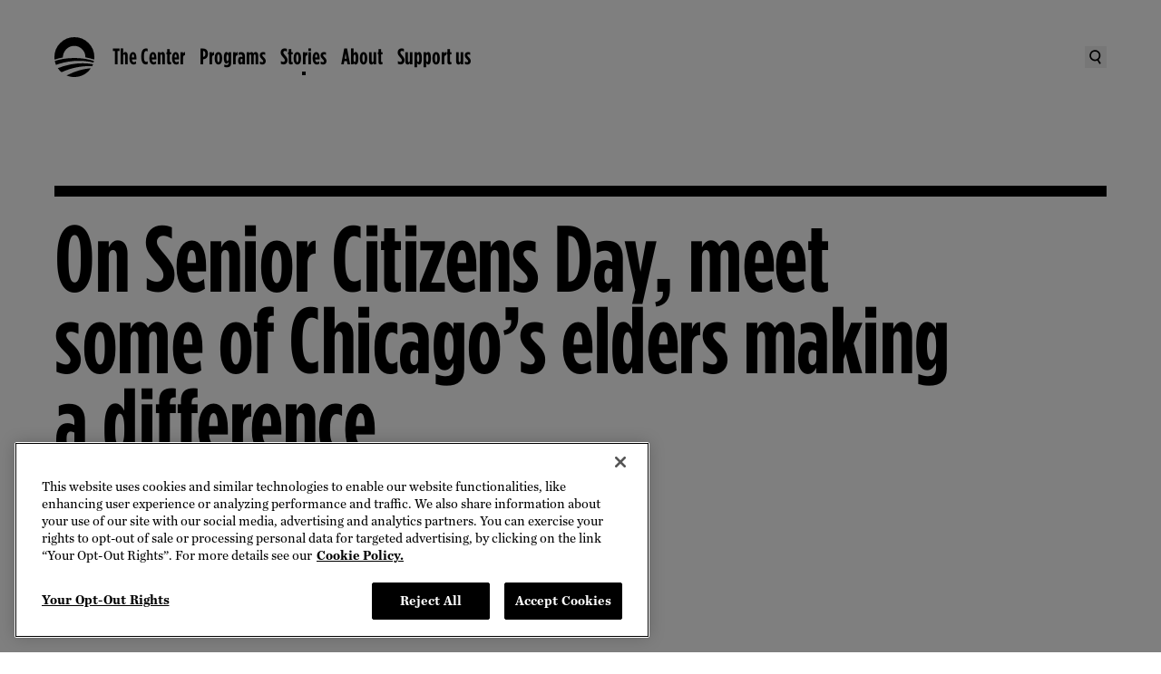

--- FILE ---
content_type: text/html
request_url: https://www.obama.org/discover/stories/senior-citizens-day-2020/?form=DonateToday
body_size: -45
content:
<script>location.href="/stories/senior-citizens-day-2020/";</script><meta http-equiv="refresh" content="0;url=/stories/senior-citizens-day-2020/">

--- FILE ---
content_type: text/html
request_url: https://www.obama.org/stories/senior-citizens-day-2020/
body_size: 29669
content:
<!DOCTYPE html>
<html lang="en">
<head>
  <meta charset="UTF-8">
  
		<link href="/_app/immutable/assets/0.d5aab4cf.css" rel="stylesheet">
		<link href="/_app/immutable/assets/dom-helpers.167f0707.css" rel="stylesheet">
		<link href="/_app/immutable/assets/PageBody.d02e6f04.css" rel="stylesheet">
		<link rel="modulepreload" href="/_app/immutable/entry/start.04a407a4.js">
		<link rel="modulepreload" href="/_app/immutable/chunks/scheduler.1ae2f07d.js">
		<link rel="modulepreload" href="/_app/immutable/chunks/singletons.7f282bf8.js">
		<link rel="modulepreload" href="/_app/immutable/chunks/control.c2cf8273.js">
		<link rel="modulepreload" href="/_app/immutable/entry/app.72bd2dc2.js">
		<link rel="modulepreload" href="/_app/immutable/chunks/main.fa801772.js">
		<link rel="modulepreload" href="/_app/immutable/chunks/index.119a730d.js">
		<link rel="modulepreload" href="/_app/immutable/nodes/0.67f6dcd3.js">
		<link rel="modulepreload" href="/_app/immutable/chunks/Search.eb5c3dd6.js">
		<link rel="modulepreload" href="/_app/immutable/chunks/dom-helpers.7d147c71.js">
		<link rel="modulepreload" href="/_app/immutable/chunks/each.935f93f5.js">
		<link rel="modulepreload" href="/_app/immutable/chunks/live-Preview.5f87bc70.js">
		<link rel="modulepreload" href="/_app/immutable/chunks/search.fb82af47.js">
		<link rel="modulepreload" href="/_app/immutable/chunks/WithPattern.2cbb207e.js">
		<link rel="modulepreload" href="/_app/immutable/nodes/2.c7c9524b.js">
		<link rel="modulepreload" href="/_app/immutable/chunks/PageBody.ff3ce7a9.js">
		<link rel="modulepreload" href="/_app/immutable/chunks/ImageComponent.57567ca9.js">
		<link rel="modulepreload" href="/_app/immutable/chunks/HeroComponent.61669f2b.js">
		<link rel="modulepreload" href="/_app/immutable/chunks/Section.8f514920.js"><title>On Senior Citizens Day, meet some of Chicago’s elders making a difference | The Obama Foundation</title><!-- HEAD_svelte-j2frh6_START --><!-- HEAD_svelte-j2frh6_END --><!-- HEAD_svelte-15wi1ym_START --><link rel="preconnect" href="https://dev.visualwebsiteoptimizer.com"><script type="text/javascript" id="vwoCode" data-svelte-h="svelte-9nhpm9">(function (nonVWOScriptsToExecute, VWO_HARD_TIMEOUT) {
      window._vwo_evq = window._vwo_evq || [];
      var queue = window._vwo_evq;
      for (var i = 0; i < queue.length; i++) {
        if (queue[i][0] === "rD") {
          window.willRedirectionOccur = true;
          break;
        }
      }
      var _vwoOldPush = window._vwo_evq.push;
      window._vwo_evq.push = function () {
        var eventData = arguments[0],
          willRedirectionOccur;
        if (eventData[0] === "rD") {
          willRedirectionOccur = eventData[1];
          // It will be set to true if a redirection is going to be done by VWO.
          window.willRedirectionOccurByVWO = willRedirectionOccur;
        }
        _vwoOldPush.apply(window._vwo_evq, [].slice.call(arguments));
      };
      var hardLimitTimedout = false;

      function tryNonVWOTracking(nonVWOScriptsToExecute) {
        if (
          (window._vwo_code && (window._vwo_code.finished() || window._vwo_code.libExecuted)) ||
          hardLimitTimedout
        ) {
          if (!window.willRedirectionOccurByVWO) {
            clearTimeout(hardLimitTimer);
            for (var i = 0; i < nonVWOScriptsToExecute.length; i++) {
              try {
                nonVWOScriptsToExecute[i]();
              } catch (e) {}
            }
            return;
          }
        }
        setTimeout(function () {
          tryNonVWOTracking(nonVWOScriptsToExecute);
        }, 500);
      }

      var hardLimitTimer = setTimeout(function () {
        hardLimitTimedout = true;
      }, VWO_HARD_TIMEOUT);
      tryNonVWOTracking(nonVWOScriptsToExecute);
    })(
      [
        function () {
          // GA4 code started
          window.vwoHelperHasExecuted = true;
          // GA4 code End/Closed
        }
      ],
      5000 /*MAXIMUM TIME IN SECONDS IN WHICH GA CODE WILL EXECUTE ANYWAY*/
    );
    window._vwo_code ||
      (function () {
        var account_id = 929716,
          version = 2.1,
          settings_tolerance = 2000,
          hide_element = "body",
          hide_element_style =
            "opacity:0 !important;filter:alpha(opacity=0) !important;background:none !important;transition:none !important;",
          /* DO NOT EDIT BELOW THIS LINE */
          f = false,
          w = window,
          d = document,
          v = d.querySelector("#vwoCode"),
          cK = "_vwo_" + account_id + "_settings",
          cc = {};
        try {
          var c = JSON.parse(localStorage.getItem("_vwo_" + account_id + "_config"));
          cc = c && typeof c === "object" ? c : {};
        } catch (e) {}
        var stT = cc.stT === "session" ? w.sessionStorage : w.localStorage;
        code = {
          use_existing_jquery: function () {
            return typeof use_existing_jquery !== "undefined" ? use_existing_jquery : undefined;
          },
          library_tolerance: function () {
            return typeof library_tolerance !== "undefined" ? library_tolerance : undefined;
          },
          settings_tolerance: function () {
            return cc.sT || settings_tolerance;
          },
          hide_element_style: function () {
            return "{" + (cc.hES || hide_element_style) + "}";
          },
          hide_element: function () {
            if (performance.getEntriesByName("first-contentful-paint")[0]) {
              return "";
            }
            return typeof cc.hE === "string" ? cc.hE : hide_element;
          },
          getVersion: function () {
            return version;
          },
          finish: function (e) {
            if (!f) {
              f = true;
              var t = d.getElementById("_vis_opt_path_hides");
              if (t) t.parentNode.removeChild(t);
              if (e)
                new Image().src =
                  "https://dev.visualwebsiteoptimizer.com/ee.gif?a=" + account_id + e;
            }
          },
          finished: function () {
            return f;
          },
          addScript: function (e) {
            var t = d.createElement("script");
            t.type = "text/javascript";
            if (e.src) {
              t.src = e.src;
            } else {
              t.text = e.text;
            }
            d.getElementsByTagName("head")[0].appendChild(t);
          },
          load: function (e, t) {
            var i = this.getSettings(),
              n = d.createElement("script"),
              r = this;
            t = t || {};
            if (i) {
              n.textContent = i;
              d.getElementsByTagName("head")[0].appendChild(n);
              if (!w.VWO || VWO.caE) {
                stT.removeItem(cK);
                r.load(e);
              }
            } else {
              var o = new XMLHttpRequest();
              o.open("GET", e, true);
              o.withCredentials = !t.dSC;
              o.responseType = t.responseType || "text";
              o.onload = function () {
                if (t.onloadCb) {
                  return t.onloadCb(o, e);
                }
                if (o.status === 200 || o.status === 304) {
                  _vwo_code.addScript({ text: o.responseText });
                } else {
                  _vwo_code.finish("&e=loading_failure:" + e);
                }
              };
              o.onerror = function () {
                if (t.onerrorCb) {
                  return t.onerrorCb(e);
                }
                _vwo_code.finish("&e=loading_failure:" + e);
              };
              o.send();
            }
          },
          getSettings: function () {
            try {
              var e = stT.getItem(cK);
              if (!e) {
                return;
              }
              e = JSON.parse(e);
              if (Date.now() > e.e) {
                stT.removeItem(cK);
                return;
              }
              return e.s;
            } catch (e) {
              return;
            }
          },
          init: function () {
            if (d.URL.indexOf("__vwo_disable__") > -1) return;
            var e = this.settings_tolerance();
            w._vwo_settings_timer = setTimeout(function () {
              _vwo_code.finish();
              stT.removeItem(cK);
            }, e);
            var t;
            if (this.hide_element() !== "body") {
              t = d.createElement("style");
              var i = this.hide_element(),
                n = i ? i + this.hide_element_style() : "",
                r = d.getElementsByTagName("head")[0];
              t.setAttribute("id", "_vis_opt_path_hides");
              v && t.setAttribute("nonce", v.nonce);
              t.setAttribute("type", "text/css");
              if (t.styleSheet) t.styleSheet.cssText = n;
              else t.appendChild(d.createTextNode(n));
              r.appendChild(t);
            } else {
              t = d.getElementsByTagName("head")[0];
              var n = d.createElement("div");
              n.style.cssText =
                "z-index: 2147483647 !important;position: fixed !important;left: 0 !important;top: 0 !important;width: 100% !important;height: 100% !important;background: white !important;";
              n.setAttribute("id", "_vis_opt_path_hides");
              n.classList.add("_vis_hide_layer");
              t.parentNode.insertBefore(n, t.nextSibling);
            }
            var o =
              "https://dev.visualwebsiteoptimizer.com/j.php?a=" +
              account_id +
              "&u=" +
              encodeURIComponent(d.URL) +
              "&vn=" +
              version;
            if (w.location.search.indexOf("_vwo_xhr") !== -1) {
              this.addScript({ src: o });
            } else {
              this.load(o + "&x=true");
            }
          }
        };
        w._vwo_code = code;
        code.init();
      })();
  </script><!-- HEAD_svelte-15wi1ym_END --><!-- HEAD_svelte-151pgqx_START --> <script src="https://cdn.cookielaw.org/scripttemplates/otSDKStub.js" type="text/javascript" charset="UTF-8" data-domain-script="01921fee-ce94-7629-a579-a098ac57d38f"></script> <script type="text/javascript" data-svelte-h="svelte-ssn0su">function OptanonWrapper() {
        window.oneTrustWrapperHasExecuted = true;
        var vwoConsentProvided = OnetrustActiveGroups.includes("C0002");
        window.VWO = window.VWO || [];
        window.VWO.init =
          window.VWO.init ||
          function (state) {
            window.VWO.consentState = state;
          };
        if (OneTrust.IsAlertBoxClosedAndValid()) {
          VWO.init(vwoConsentProvided ? 1 : 3);
        } else {
          VWO.init(2);
        }
      }</script> <!-- HEAD_svelte-151pgqx_END --><!-- HEAD_svelte-1pj74uq_START --><!-- HEAD_svelte-1pj74uq_END --><!-- HEAD_svelte-10l4o4v_START --><meta charset="UTF-8"><meta name="viewport" content="width=device-width, initial-scale=1"><meta name="google-site-verification" content="gd_ad0RSSgAZkAwXnOEALm4CavCD-a3uSIpVnEBBUOw"><link rel="apple-touch-icon" sizes="57x57" href="/apple-icon-57x57.png"><link rel="apple-touch-icon" sizes="60x60" href="/apple-icon-60x60.png"><link rel="apple-touch-icon" sizes="72x72" href="/apple-icon-72x72.png"><link rel="apple-touch-icon" sizes="76x76" href="/apple-icon-76x76.png"><link rel="apple-touch-icon" sizes="114x114" href="/apple-icon-114x114.png"><link rel="apple-touch-icon" sizes="120x120" href="/apple-icon-120x120.png"><link rel="apple-touch-icon" sizes="144x144" href="/apple-icon-144x144.png"><link rel="apple-touch-icon" sizes="152x152" href="/apple-icon-152x152.png"><link rel="apple-touch-icon" sizes="180x180" href="/apple-icon-180x180.png"><link rel="icon" type="image/png" sizes="192x192" href="/android-icon-192x192.png"><link rel="icon" type="image/png" sizes="32x32" href="/favicon-32x32.png"><link rel="icon" type="image/png" sizes="96x96" href="/favicon-96x96.png"><link rel="icon" type="image/png" sizes="16x16" href="/favicon-16x16.png"><link rel="manifest" href="/manifest.json"><meta name="msapplication-TileColor" content="#ffffff"><meta name="msapplication-TileImage" content="/ms-icon-144x144.png"><meta name="theme-color" content="#ffffff"><link rel="icon" type="image/x-icon" href="/favicon.ico"><meta name="title" content="On Senior Citizens Day, meet some of Chicago’s elders making a difference"><meta name="description" content="This Senior Citizens Day, get to know seven Chicagoans who have spent decades creating sustainable change in their respective communities, and read what advice they have for the next generation of leaders who will carry forward their work."><meta name="author" content="Obama Foundation"><meta name="subject"><meta name="keywords"> <link rel="canonical" href="https://www.obama.org/stories/senior-citizens-day-2020/"><meta name="robots" content="index,follow"><meta name="twitter:card" content="summary_large_image"><meta name="twitter:site" content="@ObamaFoundation"><meta name="twitter:creator" content="@ObamaFoundation"><meta property="og:title" content="On Senior Citizens Day, meet some of Chicago’s elders making a difference"><meta property="og:type" content="article"><meta property="og:url" content="https://www.obama.org/stories/senior-citizens-day-2020/"><meta property="og:image" content="https://images.ctfassets.net/l7h59hfnlxjx/6TUrnluggJFDowDZCz6EBS/76b74c00a397da493f761e5afef6fdf7/Polaroid-Timuel-1024x1024.png?q=75&w=2108&fm="><meta property="og:image:alt" content="Polaroid image of Timuel Black"><meta property="og:image:width" content="2108"><meta property="og:image:height" content="1200"><meta property="og:description" content="This Senior Citizens Day, get to know seven Chicagoans who have spent decades creating sustainable change in their respective communities, and read what advice they have for the next generation of leaders who will carry forward their work."><meta property="og:locale" content="en_US"><meta property="og:site_name" content="Obama Foundation"><!-- HEAD_svelte-10l4o4v_END --><!-- HEAD_svelte-g2z6fy_START --><script src="https://www.youtube.com/iframe_api" data-svelte-h="svelte-2lmn1n"></script><!-- HEAD_svelte-g2z6fy_END -->
</head>
<div id="svelte">
  <body>
           <div data-headings-start=""><a id="skip-to-content" data-sveltekit-reload="" href="#main" class="cta-md relative border-thin bg-black text-white hover:text-black border-black focus-visible:outline-black hover:bg-transparent px-5 py-4 lg:px-6 lg:py-4 xl:px-8 xl:py-5 flex items-center transition-colors focus-visible:outline-dashed focus-visible:outline-offset-2 !absolute !z-[--stack-level-layer-top] !left-4 !top-[-100px] focus-visible:!top-4 hover:bg-white">  <span>Skip to content</span> </a>     <noscript><iframe title="gtm" src="https://www.googletagmanager.com/ns.html?id=GTM-PTGC6WQ&undefined" height="0" width="0" style="display:none;visibility:hidden"></iframe></noscript>      <div role="link" tabindex="0" class="contents"><nav data-testid="nav-desktop" class="bg-transparent cta-md sticky left-0 top-0 z-[--stack-level-global-nav] hidden h-nav-height-desktop w-full transition-all duration-[300ms] ease-nav-easing lg:block"><div class="relative z-[--stack-level-global-nav]"><div class="mx-auto h-full w-full max-w-container-content-max px-7.5 lg:px-15"><div class="text-black override-nav flex h-nav-height-desktop items-center justify-between"><ul class="flex flex-1 items-center gap-5"><li class="contents"><a data-sveltekit-reload="" href="/" data-transition-focus="logo" class="focus-visible:outline-black relative mr-5 h-[44px] w-[44px] hover:text-cobalt-blue focus-visible:outline-dashed focus-visible:outline-offset-2"><span class="sr-only">The Obama Foundation – Home</span> <svg width="80" height="80" viewBox="0 0 80 80" fill="currentColor" xmlns="http://www.w3.org/2000/svg" aria-hidden="true" class="absolute bottom-1/2 left-0 top-1/2 h-full w-full -translate-y-1/2 opacity-[1]"><path fill-rule="evenodd" clip-rule="evenodd" fill="currentColor" d="M79.6101 45.0262L79.61 45.0269H79.612L79.6101 45.0262ZM80.002 40.007C80.002 41.5208 79.868 43.1645 79.6101 45.0262C74.4246 43.2306 69.0991 41.8348 63.6076 40.837L63.4082 40.7975L63.4076 40.7974C62.9879 40.7141 62.5407 40.6254 62.0996 40.553V40.007C62.0996 33.8152 59.9055 28.5133 55.5094 24.1514C51.1593 19.7795 45.8752 17.5776 39.691 17.5776C33.5068 17.5776 28.2187 19.7795 23.8466 24.1514C19.5985 28.3973 17.2344 33.9552 16.7524 40.837H16.6324C11.0263 41.869 5.62014 43.2869 0.336008 45.1489C0.104003 43.3969 0 41.685 0 40.007C0 28.9593 3.9121 19.5135 11.7163 11.7257C19.5265 3.9119 28.9927 0 40.027 0C51.0613 0 60.4655 3.9119 68.3037 11.7257C76.1079 19.5135 80.002 28.9593 80.002 40.007ZM77.41 54.3626C76.8599 55.8546 76.2759 57.2146 75.5479 58.4425L75.5439 58.4445L73.9939 58.3605C71.3938 58.2205 69.4298 58.1565 68.0577 58.1565H66.8177C56.7114 58.3005 46.3272 59.8105 35.6389 62.6724C34.0949 63.0704 32.3628 63.5744 30.4088 64.2384L29.0587 64.6624C23.7826 66.4043 18.8225 68.3363 14.1704 70.4842C11.2943 68.0583 8.84824 65.2844 6.81618 62.2404C14.3844 59.1905 22.5026 56.7866 31.0908 55.0706L36.4549 54.1386C43.0451 53.0747 49.6873 52.5327 56.3974 52.4467L58.6315 52.5047C64.3736 52.5867 69.8338 53.0747 74.9859 53.9347H75.0479L77.41 54.3626ZM77.2399 50.7407L78.414 51.0247L79.174 47.7908C73.6478 45.9988 67.9197 44.6009 62.0235 43.6289C54.9154 42.4329 47.5532 41.8369 39.969 41.8369C32.3848 41.8369 24.9606 42.4329 17.8724 43.6289C11.9663 44.5989 6.24614 45.9968 0.704006 47.7908C1.28602 50.5927 2.08804 53.2427 3.10607 55.7406C13.1923 51.9307 23.9486 49.4508 35.3309 48.2848C37.9709 48.0208 39.939 47.8548 41.279 47.7908L42.7191 47.7128C44.9051 47.6308 47.0392 47.5808 49.1592 47.5808H49.7132C53.1133 47.5808 56.8034 47.7128 60.8075 48.0228C66.6137 48.5708 72.0758 49.4808 77.2399 50.7407ZM24.3587 76.9581L26.5507 75.8481C34.3369 71.9142 42.2531 68.8023 50.3173 66.5223C58.1255 64.3304 65.6537 62.9924 72.9599 62.5285C69.2858 67.9163 64.5777 72.2042 58.8215 75.3101C52.9834 78.4221 46.6552 80 39.8991 80C34.4629 80 29.2948 78.992 24.3587 76.9581Z" /></svg> <svg width="80" height="80" viewBox="0 0 80 80" fill="currentColor" xmlns="http://www.w3.org/2000/svg" aria-hidden="true" class="absolute bottom-1/2 left-0 top-1/2 h-full w-full -translate-y-1/2 opacity-[0]"><path d="M26.0206 73.5388L28.0136 72.522C35.0811 68.9505 42.2736 66.1259 49.5934 64.0488C56.6849 62.0534 63.5203 60.8427 70.1544 60.4224C66.8151 65.3198 62.5398 69.215 57.3113 72.042C52.0158 74.8666 46.2643 76.2938 40.1322 76.2938C35.1967 76.2938 30.5031 75.3804 26.0202 73.5383M75.1037 49.9695L74.0389 49.7094C69.3556 48.5663 64.3906 47.741 59.1196 47.2424C55.4864 46.9642 52.1339 46.8369 49.0463 46.8369H48.5428C46.6194 46.8369 44.6789 46.8849 42.6914 46.9647L41.3866 47.0318C40.1749 47.0891 38.3857 47.2424 35.9857 47.4799C25.6538 48.5403 15.8812 50.7914 6.72373 54.2507C5.8 51.9864 5.07365 49.5787 4.54664 47.0318C9.57524 45.4033 14.7723 44.1318 20.133 43.2522C26.5716 42.1658 33.2919 41.6236 40.1998 41.6236C47.1077 41.6236 53.7717 42.1663 60.2251 43.2522C65.5735 44.1323 70.7759 45.4033 75.7957 47.0318L75.1041 49.97L75.1037 49.9695ZM74.1946 52.9983C73.697 54.358 73.1666 55.5956 72.5019 56.7074L71.0963 56.6359C68.7345 56.5071 66.9498 56.4523 65.7052 56.4523H64.5777C55.4027 56.5835 45.967 57.9534 36.2664 60.5527C34.8661 60.9147 33.2924 61.3711 31.5199 61.9795L30.2925 62.3585C25.5005 63.9435 20.994 65.7067 16.7736 67.6516C14.1596 65.4476 11.9375 62.9291 10.0959 60.1594C16.97 57.3873 24.3426 55.2048 32.139 53.6458L37.0099 52.8019C42.9891 51.8356 49.0233 51.3448 55.1171 51.2606L57.1414 51.3135C62.3595 51.3918 67.3166 51.8361 71.993 52.6207H72.0513L74.1946 52.9998V52.9983ZM76.55 39.9574C76.55 41.3327 76.428 42.8305 76.1934 44.5207C71.4832 42.8873 66.6461 41.6231 61.6621 40.7117C61.2306 40.6308 60.753 40.5324 60.2902 40.4526V39.9569C60.2902 34.3298 58.2973 29.5118 54.3085 25.5505C50.3535 21.5769 45.5615 19.5756 39.9432 19.5756C34.3249 19.5756 29.527 21.5764 25.5534 25.5505C21.6973 29.4065 19.5526 34.4576 19.1113 40.7112H19.006C13.9147 41.6471 8.99582 42.6708 4.19694 44.3542C3.98389 42.7736 3.90454 41.4855 3.90454 39.9569C3.90454 29.9198 7.45693 21.3344 14.5416 14.2571C21.6332 7.15571 30.197 3.6048 40.2513 3.6048C50.3055 3.6048 58.8091 7.15571 65.9295 14.2571C73.0118 21.3349 76.551 29.9198 76.551 39.9569M80 40.1195C80 29.0377 76.0876 19.605 68.2511 11.7396C60.4513 3.92315 51.026 0 40.0284 0C28.9721 0.076406 19.5012 3.92315 11.6965 11.4873V11.5084C11.6754 11.5378 11.6157 11.5926 11.5966 11.6137C3.92903 19.5232 0.0798345 29.0377 0 40.1195V40.1455C0 51.1396 3.84724 60.5522 11.5966 68.4044C19.4096 76.2938 28.8349 80.1553 39.8834 79.9951H39.927C50.8893 79.9951 60.3142 76.213 68.1835 68.6175C68.2217 68.5793 68.2697 68.5288 68.2913 68.5097H68.2702C76.0881 60.6531 80 51.1876 80 40.1195Z" fill="white" /></svg></a></li>    <li class="flex items-center gap-1 transition-opacity duration-[150ms] ease-nav-easing opacity-[1] delay-[650ms]"><a aria-hidden="false" tabindex="0" data-sveltekit-reload="" id="global-nav-primary-link-TheCenter" class="relative flex items-center focus-visible:outline-dashed focus-visible:outline-offset-2 hover:text-cobalt-blue focus-visible:outline-black" href="/presidential-center/">The Center</a> <button aria-hidden="false" tabindex="0" aria-controls="global-nav-secondary-section-TheCenter" aria-expanded="false" aria-label="The Center Menu" class="pointer-events-none h-[2.25rem] opacity-[0] focus-visible:pointer-events-auto focus-visible:opacity-[100] focus-visible:outline-black text-black focus-visible:outline-dashed focus-visible:outline-offset-2"><svg xmlns="http://www.w3.org/2000/svg" fill="none" viewBox="0 0 16 16" aria-hidden="true" width="16" height="16"><path fill="currentColor" d="M8 12 2 6h12z" /></svg></button> </li>   <li class="flex items-center gap-1 transition-opacity duration-[150ms] ease-nav-easing opacity-[1] delay-[650ms]"><a aria-hidden="false" tabindex="0" data-sveltekit-reload="" id="global-nav-primary-link-Programs" class="relative flex items-center focus-visible:outline-dashed focus-visible:outline-offset-2 hover:text-cobalt-blue focus-visible:outline-black" href="/programs/">Programs</a> <button aria-hidden="false" tabindex="0" aria-controls="global-nav-secondary-section-Programs" aria-expanded="false" aria-label="Programs Menu" class="pointer-events-none h-[2.25rem] opacity-[0] focus-visible:pointer-events-auto focus-visible:opacity-[100] focus-visible:outline-black text-black focus-visible:outline-dashed focus-visible:outline-offset-2"><svg xmlns="http://www.w3.org/2000/svg" fill="none" viewBox="0 0 16 16" aria-hidden="true" width="16" height="16"><path fill="currentColor" d="M8 12 2 6h12z" /></svg></button> </li>   <li class="flex items-center gap-1 transition-opacity duration-[150ms] ease-nav-easing opacity-[1] delay-[650ms]"><a aria-hidden="false" tabindex="0" data-sveltekit-reload="" id="global-nav-primary-link-Stories" class="relative flex items-center focus-visible:outline-dashed focus-visible:outline-offset-2 hover:text-cobalt-blue focus-visible:outline-black after:w-1 after:h-1 after:absolute after:bg-current after:bottom-[-0.5rem] after:left-[50%] after:translate-x-[-50%]" href="/stories/">Stories</a> <button aria-hidden="false" tabindex="0" aria-controls="global-nav-secondary-section-Stories" aria-expanded="false" aria-label="Stories Menu" class="pointer-events-none h-[2.25rem] opacity-[0] focus-visible:pointer-events-auto focus-visible:opacity-[100] focus-visible:outline-black text-black focus-visible:outline-dashed focus-visible:outline-offset-2"><svg xmlns="http://www.w3.org/2000/svg" fill="none" viewBox="0 0 16 16" aria-hidden="true" width="16" height="16"><path fill="currentColor" d="M8 12 2 6h12z" /></svg></button> </li>   <li class="flex items-center gap-1 transition-opacity duration-[150ms] ease-nav-easing opacity-[1] delay-[650ms]"><a aria-hidden="false" tabindex="0" data-sveltekit-reload="" id="global-nav-primary-link-About" class="relative flex items-center focus-visible:outline-dashed focus-visible:outline-offset-2 hover:text-cobalt-blue focus-visible:outline-black" href="/about/">About</a> <button aria-hidden="false" tabindex="0" aria-controls="global-nav-secondary-section-About" aria-expanded="false" aria-label="About Menu" class="pointer-events-none h-[2.25rem] opacity-[0] focus-visible:pointer-events-auto focus-visible:opacity-[100] focus-visible:outline-black text-black focus-visible:outline-dashed focus-visible:outline-offset-2"><svg xmlns="http://www.w3.org/2000/svg" fill="none" viewBox="0 0 16 16" aria-hidden="true" width="16" height="16"><path fill="currentColor" d="M8 12 2 6h12z" /></svg></button> </li>   <li class="flex items-center gap-1 transition-opacity duration-[150ms] ease-nav-easing opacity-[1] delay-[650ms]"><a aria-hidden="false" tabindex="0" data-sveltekit-reload="" id="global-nav-primary-link-Supportus" class="relative flex items-center focus-visible:outline-dashed focus-visible:outline-offset-2 hover:text-cobalt-blue focus-visible:outline-black" href="/donate/">Support us</a> <button aria-hidden="false" tabindex="0" aria-controls="global-nav-secondary-section-Supportus" aria-expanded="false" aria-label="Support us Menu" class="pointer-events-none h-[2.25rem] opacity-[0] focus-visible:pointer-events-auto focus-visible:opacity-[100] focus-visible:outline-black text-black focus-visible:outline-dashed focus-visible:outline-offset-2"><svg xmlns="http://www.w3.org/2000/svg" fill="none" viewBox="0 0 16 16" aria-hidden="true" width="16" height="16"><path fill="currentColor" d="M8 12 2 6h12z" /></svg></button> </li></ul> <div class="flex items-center gap-6"><button data-transition-focus="searchButton" class="grid place-items-center focus-visible:outline-black hover:text-cobalt-blue} h-[24px] w-[24px] focus-visible:outline-dashed focus-visible:outline-offset-2" aria-label="Search"><span class="sr-only" data-svelte-h="svelte-wzvdgj">Search</span> <svg xmlns="http://www.w3.org/2000/svg" fill="none" viewBox="0 0 16 16" aria-hidden="true" width="16" height="16"><g fill="currentColor" fill-rule="evenodd" clip-path="url(#a)" clip-rule="evenodd"><path d="M6.34 10.58a4.374 4.374 0 0 0 5.193-3.374c.509-2.376-1-4.707-3.354-5.215a4.374 4.374 0 0 0-5.193 3.373c-.509 2.377 1 4.708 3.354 5.215m-.364 1.703c3.3.71 6.55-1.397 7.26-4.71C13.944 4.261 11.844 1 8.543.288s-6.55 1.397-7.26 4.71c-.708 3.311 1.393 6.573 4.693 7.285" /><path d="m12.304 15.821-2.965-4.7 1.473-.929 2.964 4.701z" /></g><defs><clippath id="a"><path fill="currentColor" d="M0 0h16v16H0z" /></clippath></defs></svg></button> </div></div></div></div>  </nav>  <nav data-testid="nav-mobile" class="cta-md sticky left-0 top-0 z-[--stack-level-global-nav] flex w-full items-center transition-all duration-[300ms] ease-nav-easing lg:hidden bg-transparent"><div class="relative h-full w-full"><div class="mx-auto h-full w-full max-w-container-content-max px-7.5 lg:px-15"><div class="flex flex-col"><div class="override-nav relative z-[--stack-level-global-nav-bar-mobile] flex h-nav-height-mobile w-full items-center justify-between text-black"><div class="relative"><a data-sveltekit-reload="" href="/" data-transition-focus="logo" class="focus-visible:outline-black relative grid h-[44px] w-[44px] place-items-center focus-visible:outline-dashed focus-visible:outline-offset-2"><span class="sr-only">The Obama Foundation – Home</span> <svg width="80" height="80" viewBox="0 0 80 80" fill="currentColor" xmlns="http://www.w3.org/2000/svg" aria-hidden="true" class="absolute bottom-1/2 left-0 top-1/2 h-full w-full -translate-y-1/2 transition-all duration-[150ms] ease-nav-easing opacity-[1]"><path fill-rule="evenodd" clip-rule="evenodd" fill="currentColor" d="M79.6101 45.0262L79.61 45.0269H79.612L79.6101 45.0262ZM80.002 40.007C80.002 41.5208 79.868 43.1645 79.6101 45.0262C74.4246 43.2306 69.0991 41.8348 63.6076 40.837L63.4082 40.7975L63.4076 40.7974C62.9879 40.7141 62.5407 40.6254 62.0996 40.553V40.007C62.0996 33.8152 59.9055 28.5133 55.5094 24.1514C51.1593 19.7795 45.8752 17.5776 39.691 17.5776C33.5068 17.5776 28.2187 19.7795 23.8466 24.1514C19.5985 28.3973 17.2344 33.9552 16.7524 40.837H16.6324C11.0263 41.869 5.62014 43.2869 0.336008 45.1489C0.104003 43.3969 0 41.685 0 40.007C0 28.9593 3.9121 19.5135 11.7163 11.7257C19.5265 3.9119 28.9927 0 40.027 0C51.0613 0 60.4655 3.9119 68.3037 11.7257C76.1079 19.5135 80.002 28.9593 80.002 40.007ZM77.41 54.3626C76.8599 55.8546 76.2759 57.2146 75.5479 58.4425L75.5439 58.4445L73.9939 58.3605C71.3938 58.2205 69.4298 58.1565 68.0577 58.1565H66.8177C56.7114 58.3005 46.3272 59.8105 35.6389 62.6724C34.0949 63.0704 32.3628 63.5744 30.4088 64.2384L29.0587 64.6624C23.7826 66.4043 18.8225 68.3363 14.1704 70.4842C11.2943 68.0583 8.84824 65.2844 6.81618 62.2404C14.3844 59.1905 22.5026 56.7866 31.0908 55.0706L36.4549 54.1386C43.0451 53.0747 49.6873 52.5327 56.3974 52.4467L58.6315 52.5047C64.3736 52.5867 69.8338 53.0747 74.9859 53.9347H75.0479L77.41 54.3626ZM77.2399 50.7407L78.414 51.0247L79.174 47.7908C73.6478 45.9988 67.9197 44.6009 62.0235 43.6289C54.9154 42.4329 47.5532 41.8369 39.969 41.8369C32.3848 41.8369 24.9606 42.4329 17.8724 43.6289C11.9663 44.5989 6.24614 45.9968 0.704006 47.7908C1.28602 50.5927 2.08804 53.2427 3.10607 55.7406C13.1923 51.9307 23.9486 49.4508 35.3309 48.2848C37.9709 48.0208 39.939 47.8548 41.279 47.7908L42.7191 47.7128C44.9051 47.6308 47.0392 47.5808 49.1592 47.5808H49.7132C53.1133 47.5808 56.8034 47.7128 60.8075 48.0228C66.6137 48.5708 72.0758 49.4808 77.2399 50.7407ZM24.3587 76.9581L26.5507 75.8481C34.3369 71.9142 42.2531 68.8023 50.3173 66.5223C58.1255 64.3304 65.6537 62.9924 72.9599 62.5285C69.2858 67.9163 64.5777 72.2042 58.8215 75.3101C52.9834 78.4221 46.6552 80 39.8991 80C34.4629 80 29.2948 78.992 24.3587 76.9581Z" /></svg> <svg width="80" height="80" viewBox="0 0 80 80" fill="currentColor" xmlns="http://www.w3.org/2000/svg" aria-hidden="true" class="absolute bottom-1/2 left-0 top-1/2 h-full w-full -translate-y-1/2 transition-all duration-[150ms] ease-nav-easing opacity-[0]"><path d="M26.0206 73.5388L28.0136 72.522C35.0811 68.9505 42.2736 66.1259 49.5934 64.0488C56.6849 62.0534 63.5203 60.8427 70.1544 60.4224C66.8151 65.3198 62.5398 69.215 57.3113 72.042C52.0158 74.8666 46.2643 76.2938 40.1322 76.2938C35.1967 76.2938 30.5031 75.3804 26.0202 73.5383M75.1037 49.9695L74.0389 49.7094C69.3556 48.5663 64.3906 47.741 59.1196 47.2424C55.4864 46.9642 52.1339 46.8369 49.0463 46.8369H48.5428C46.6194 46.8369 44.6789 46.8849 42.6914 46.9647L41.3866 47.0318C40.1749 47.0891 38.3857 47.2424 35.9857 47.4799C25.6538 48.5403 15.8812 50.7914 6.72373 54.2507C5.8 51.9864 5.07365 49.5787 4.54664 47.0318C9.57524 45.4033 14.7723 44.1318 20.133 43.2522C26.5716 42.1658 33.2919 41.6236 40.1998 41.6236C47.1077 41.6236 53.7717 42.1663 60.2251 43.2522C65.5735 44.1323 70.7759 45.4033 75.7957 47.0318L75.1041 49.97L75.1037 49.9695ZM74.1946 52.9983C73.697 54.358 73.1666 55.5956 72.5019 56.7074L71.0963 56.6359C68.7345 56.5071 66.9498 56.4523 65.7052 56.4523H64.5777C55.4027 56.5835 45.967 57.9534 36.2664 60.5527C34.8661 60.9147 33.2924 61.3711 31.5199 61.9795L30.2925 62.3585C25.5005 63.9435 20.994 65.7067 16.7736 67.6516C14.1596 65.4476 11.9375 62.9291 10.0959 60.1594C16.97 57.3873 24.3426 55.2048 32.139 53.6458L37.0099 52.8019C42.9891 51.8356 49.0233 51.3448 55.1171 51.2606L57.1414 51.3135C62.3595 51.3918 67.3166 51.8361 71.993 52.6207H72.0513L74.1946 52.9998V52.9983ZM76.55 39.9574C76.55 41.3327 76.428 42.8305 76.1934 44.5207C71.4832 42.8873 66.6461 41.6231 61.6621 40.7117C61.2306 40.6308 60.753 40.5324 60.2902 40.4526V39.9569C60.2902 34.3298 58.2973 29.5118 54.3085 25.5505C50.3535 21.5769 45.5615 19.5756 39.9432 19.5756C34.3249 19.5756 29.527 21.5764 25.5534 25.5505C21.6973 29.4065 19.5526 34.4576 19.1113 40.7112H19.006C13.9147 41.6471 8.99582 42.6708 4.19694 44.3542C3.98389 42.7736 3.90454 41.4855 3.90454 39.9569C3.90454 29.9198 7.45693 21.3344 14.5416 14.2571C21.6332 7.15571 30.197 3.6048 40.2513 3.6048C50.3055 3.6048 58.8091 7.15571 65.9295 14.2571C73.0118 21.3349 76.551 29.9198 76.551 39.9569M80 40.1195C80 29.0377 76.0876 19.605 68.2511 11.7396C60.4513 3.92315 51.026 0 40.0284 0C28.9721 0.076406 19.5012 3.92315 11.6965 11.4873V11.5084C11.6754 11.5378 11.6157 11.5926 11.5966 11.6137C3.92903 19.5232 0.0798345 29.0377 0 40.1195V40.1455C0 51.1396 3.84724 60.5522 11.5966 68.4044C19.4096 76.2938 28.8349 80.1553 39.8834 79.9951H39.927C50.8893 79.9951 60.3142 76.213 68.1835 68.6175C68.2217 68.5793 68.2697 68.5288 68.2913 68.5097H68.2702C76.0881 60.6531 80 51.1876 80 40.1195Z" fill="white" /></svg></a></div> <div class="flex items-center gap-6"><div class="flex items-center gap-6"> <button data-transition-focus="searchButton" class="grid place-items-center focus-visible:outline-black hover:text-cobalt-blue} h-[24px] w-[24px] focus-visible:outline-dashed focus-visible:outline-offset-2" aria-label="Search"><span class="sr-only" data-svelte-h="svelte-wzvdgj">Search</span> <svg xmlns="http://www.w3.org/2000/svg" fill="none" viewBox="0 0 16 16" aria-hidden="true" width="16" height="16"><g fill="currentColor" fill-rule="evenodd" clip-path="url(#a)" clip-rule="evenodd"><path d="M6.34 10.58a4.374 4.374 0 0 0 5.193-3.374c.509-2.376-1-4.707-3.354-5.215a4.374 4.374 0 0 0-5.193 3.373c-.509 2.377 1 4.708 3.354 5.215m-.364 1.703c3.3.71 6.55-1.397 7.26-4.71C13.944 4.261 11.844 1 8.543.288s-6.55 1.397-7.26 4.71c-.708 3.311 1.393 6.573 4.693 7.285" /><path d="m12.304 15.821-2.965-4.7 1.473-.929 2.964 4.701z" /></g><defs><clippath id="a"><path fill="currentColor" d="M0 0h16v16H0z" /></clippath></defs></svg></button> </div> <button aria-label="Open Mobile Menu" aria-expanded="false" class="relative flex h-[24px] w-[24px] items-center justify-center focus-visible:outline-dashed focus-visible:outline-offset-2 undefined before:absolute before:left-0 before:transition-all before:duration-300 before:w-full before:h-[2px] before:block before:ease-nav-easing after:absolute after:left-0 after:transition-all after:duration-300 after:w-full after:h-[2px] after:block after:ease-nav-easing focus-visible:outline-black focus-visible:text-cobalt-blue after:translate-y-[6px] before:-translate-y-[6px]"><span class="block h-[2px] w-[24px] before:absolute before:left-0 before:block before:h-[2px] before:w-full before:transition-all before:duration-300 before:ease-nav-easing undefined opacity-[1]"></span></button></div></div>  </div></div></div></nav></div>  <main id="main" tabindex="-1" class="flex-1 relative focus:outline-none min-h-screen" data-headings-increment=""> <div class="page-body mb-15 md:mb-20 lg:mb-25">  <div class="-mt-[var(--nav-height)] mb-15 md:mb-20 lg:mb-25"><section class="bg-white text-black pt-15 pb-7.5 md:pt-20 lg:pb-15 xl:pt-25"><div class="mx-auto h-full w-full max-w-container-content-max px-7.5 lg:px-15"><div style="--grid-span-mobile: 4; --grid-span-tablet: 12; --grid-span-desktop: 12" class="grid-columns w-full grid grid-flow-row justify-stretch gap-x-grid-gutter pt-[var(--nav-height)] svelte-1rpfayz"><div class="col-full-width"><div class="md:grow"><span class="block bg-black h-[8px] md:h-[10px] lg:h-[12px]"></span> <div class="md:max-w-[600px] lg:max-w-[1000px] xl:max-w-[1400px]">  <h1 class="heading-lg mt-4 lg:mt-6">On Senior Citizens Day, meet some of Chicago’s elders making a difference</h1> </div></div> <ul class="flex list-none flex-wrap heading-xs mt-25 gap-x-5 gap-y-2 md:mt-36"><li class="relative after:bg-current after:absolute after:w-1 after:h-1 after:-right-3 after:top-[50%] after:translate-y-[-50%] after:bg-black"><a label="Watch" href="/stories/watch" class="hover:underline text-black" data-sveltekit-reload="">Watch </a> </li><li class="relative after:bg-current after:absolute after:w-1 after:h-1 after:-right-3 after:top-[50%] after:translate-y-[-50%] after:bg-black"><a label="Changemakers" href="/stories/changemakers" class="hover:underline text-black" data-sveltekit-reload="">Changemakers </a> </li><li class="relative"><a label="Chicago" href="/stories/chicago" class="hover:underline text-black" data-sveltekit-reload="">Chicago </a> </li></ul></div>  </div></div></section></div> <div class="rich-text rich-text-paragraph body-md"><div class="mx-auto h-full w-full max-w-container-content-max px-7.5 lg:px-15">   <div style="--grid-span-mobile: 4; --grid-span-tablet: 12; --grid-span-desktop: 12" class="grid-columns w-full grid grid-flow-row justify-stretch gap-x-grid-gutter svelte-1rpfayz"><div class="sm:col-span-4 md:col-span-8 md:col-start-3 lg:col-span-6 lg:col-start-4"><p class="rich-text rich-text-paragraph body-md">Throughout history, younger generations have picked up the baton of change from their original community changemakers to build a brighter future. This Senior Citizens Day, get to know seven Chicagoans who have spent decades creating sustainable change in their respective communities, and read what advice and wisdom they have for the next wave of leaders who will carry forward their work.  </p></div> </div></div></div><div class="rich-text heading-md"><div class="mx-auto h-full w-full max-w-container-content-max px-7.5 lg:px-15">   <div style="--grid-span-mobile: 4; --grid-span-tablet: 12; --grid-span-desktop: 12" class="grid-columns w-full grid grid-flow-row justify-stretch gap-x-grid-gutter svelte-1rpfayz"><div class="sm:col-span-4 md:col-span-8 md:col-start-3 lg:col-span-6 lg:col-start-4"> <h3 data-testid="heading" class="focus:underline rich-text heading-md block" id="timuel-black-101--bronzeville" suggestedHeadingLevel="3">Timuel Black, 101 – Bronzeville</h3></div> </div></div></div> <div id="5uUMEjBEsmTqsGdLw92w10" class="embedded-content"><div class="mx-auto h-full w-full max-w-container-content-max px-7.5 lg:px-15">   <figure class="w-full"><div class="aspect-1/1 mx-auto max-h-[calc(100vh-var(--nav-height))]"><img class="h-full w-full object-cover object-center" src="//images.ctfassets.net/l7h59hfnlxjx/6TUrnluggJFDowDZCz6EBS/76b74c00a397da493f761e5afef6fdf7/Polaroid-Timuel-1024x1024.png?q=75&w=1014&fm=" alt="Polaroid image of Timuel Black" srcset="//images.ctfassets.net/l7h59hfnlxjx/6TUrnluggJFDowDZCz6EBS/76b74c00a397da493f761e5afef6fdf7/Polaroid-Timuel-1024x1024.png?q=75&w=180&fm= 180w,
//images.ctfassets.net/l7h59hfnlxjx/6TUrnluggJFDowDZCz6EBS/76b74c00a397da493f761e5afef6fdf7/Polaroid-Timuel-1024x1024.png?q=75&w=360&fm= 360w,
//images.ctfassets.net/l7h59hfnlxjx/6TUrnluggJFDowDZCz6EBS/76b74c00a397da493f761e5afef6fdf7/Polaroid-Timuel-1024x1024.png?q=75&w=420&fm= 420w,
//images.ctfassets.net/l7h59hfnlxjx/6TUrnluggJFDowDZCz6EBS/76b74c00a397da493f761e5afef6fdf7/Polaroid-Timuel-1024x1024.png?q=75&w=720&fm= 720w,
//images.ctfassets.net/l7h59hfnlxjx/6TUrnluggJFDowDZCz6EBS/76b74c00a397da493f761e5afef6fdf7/Polaroid-Timuel-1024x1024.png?q=75&w=850&fm= 850w,
//images.ctfassets.net/l7h59hfnlxjx/6TUrnluggJFDowDZCz6EBS/76b74c00a397da493f761e5afef6fdf7/Polaroid-Timuel-1024x1024.png?q=75&w=1250&fm= 1250w,
//images.ctfassets.net/l7h59hfnlxjx/6TUrnluggJFDowDZCz6EBS/76b74c00a397da493f761e5afef6fdf7/Polaroid-Timuel-1024x1024.png?q=75&w=1670&fm= 1670w,
//images.ctfassets.net/l7h59hfnlxjx/6TUrnluggJFDowDZCz6EBS/76b74c00a397da493f761e5afef6fdf7/Polaroid-Timuel-1024x1024.png?q=75&w=3200&fm= 3200w" aria-hidden="false" loading="lazy" data-chromatic="ignore"></div> </figure></div></div><div class="rich-text rich-text-paragraph body-md"><div class="mx-auto h-full w-full max-w-container-content-max px-7.5 lg:px-15">   <div style="--grid-span-mobile: 4; --grid-span-tablet: 12; --grid-span-desktop: 12" class="grid-columns w-full grid grid-flow-row justify-stretch gap-x-grid-gutter svelte-1rpfayz"><div class="sm:col-span-4 md:col-span-8 md:col-start-3 lg:col-span-6 lg:col-start-4"><p class="rich-text rich-text-paragraph body-md">As a longtime Chicago historian and civil rights activist, Timuel Black has spent his life championing for equal rights and has participated in some of the world’s most pivotal moments. Black worked with Dr. King when he visited Chicago, and he helped organize a group of Chicagoans that traveled to Washington, D.C., for the historic March on Washington. Black continues to educate the younger generation on how far the city of Chicago has come, and what work remains.  </p></div> </div></div></div><div class="embedded-content"><div class="mx-auto h-full w-full max-w-container-content-max px-7.5 lg:px-15"> <div class="embedded-content"><div class="override-video relative lg:max-h-[calc(100vh-var(--nav-height)-16px)]"> <div class="aspect-16/9 relative"><div id="player_092ca44b-af6e-4ddb-b802-bad02280f641" class="absolute left-0 top-0 z-[--stack-level-youtube-iframe] lg:max-h-[calc(100vh-var(--nav-height)-16px)]" data-chromatic="ignore"></div></div> <div class="absolute left-0 top-0 z-[--stack-level-video-iframe] h-full w-full bg-transparent" role="button" tabindex="0" aria-label="Watch Video"><figure class="aspect-16/9 lg:max-h-[calc(100vh-var(--nav-height)-16px)] lg:mx-auto"><img class="h-full w-full object-cover object-center lg:max-h-[calc(100vh-var(--nav-height)-16px)]" src="https://i3.ytimg.com/vi/gCaMUtRd6Mk/maxresdefault.jpg" alt="" aria-hidden="true" loading="lazy" data-chromatic="ignore"></figure></div>  <button aria-label="Resume autoplay" type="button" role="button" class="cta-md relative border-thin bg-white text-black hover:text-white border-white focus-visible:outline-white hover:bg-transparent p-4 flex items-center transition-colors focus-visible:outline-dashed focus-visible:outline-offset-2 override-[video]:absolute bottom-[calc(50%-40px)] h-20 z-[--stack-level-video-controls] !bg-white hover:!bg-black justify-center whitespace-nowrap left-5 w-20 left-[calc(50%-40px)]"> <span class="false"><svg xmlns="http://www.w3.org/2000/svg" fill="none" viewBox="0 0 16 16" aria-hidden="true" class="text-inherit" width="16" height="16"><path fill="currentColor" d="m12 8-8 8V0z" /></svg></span>  </button>  <div class="absolute left-0 top-0 z-[--stack-level-overlay] aspect-16/9 h-full bg-black-20 lg:right-0 lg:mx-auto lg:max-h-[calc(100vh-var(--nav-height)-16px)]"></div></div>   <h2 class="heading-xs pt-8">Remembering Timuel Black</h2> </div></div></div><div class="rich-text heading-md"><div class="mx-auto h-full w-full max-w-container-content-max px-7.5 lg:px-15">   <div style="--grid-span-mobile: 4; --grid-span-tablet: 12; --grid-span-desktop: 12" class="grid-columns w-full grid grid-flow-row justify-stretch gap-x-grid-gutter svelte-1rpfayz"><div class="sm:col-span-4 md:col-span-8 md:col-start-3 lg:col-span-6 lg:col-start-4"> <h3 data-testid="heading" class="focus:underline rich-text heading-md block" id="father-michael-pfleger--auburn-gresham" suggestedHeadingLevel="3">Father Michael Pfleger – Auburn Gresham</h3></div> </div></div></div> <div id="5O6xnO6aVhOmFjItBjKr73" class="embedded-content"><div class="mx-auto h-full w-full max-w-container-content-max px-7.5 lg:px-15">   <figure class="w-full"><div class="aspect-1/1 mx-auto max-h-[calc(100vh-var(--nav-height))]"><img class="h-full w-full object-cover object-center" src="//images.ctfassets.net/l7h59hfnlxjx/2Y3zbnJ9X10VKC6rvZNWsN/5a28163ef6f5edc454184fbf3aa02d43/Polaroid-Pfleger-1024x1024.png?q=75&w=1014&fm=" alt="Polaroid of Father Pfleger" srcset="//images.ctfassets.net/l7h59hfnlxjx/2Y3zbnJ9X10VKC6rvZNWsN/5a28163ef6f5edc454184fbf3aa02d43/Polaroid-Pfleger-1024x1024.png?q=75&w=180&fm= 180w,
//images.ctfassets.net/l7h59hfnlxjx/2Y3zbnJ9X10VKC6rvZNWsN/5a28163ef6f5edc454184fbf3aa02d43/Polaroid-Pfleger-1024x1024.png?q=75&w=360&fm= 360w,
//images.ctfassets.net/l7h59hfnlxjx/2Y3zbnJ9X10VKC6rvZNWsN/5a28163ef6f5edc454184fbf3aa02d43/Polaroid-Pfleger-1024x1024.png?q=75&w=420&fm= 420w,
//images.ctfassets.net/l7h59hfnlxjx/2Y3zbnJ9X10VKC6rvZNWsN/5a28163ef6f5edc454184fbf3aa02d43/Polaroid-Pfleger-1024x1024.png?q=75&w=720&fm= 720w,
//images.ctfassets.net/l7h59hfnlxjx/2Y3zbnJ9X10VKC6rvZNWsN/5a28163ef6f5edc454184fbf3aa02d43/Polaroid-Pfleger-1024x1024.png?q=75&w=850&fm= 850w,
//images.ctfassets.net/l7h59hfnlxjx/2Y3zbnJ9X10VKC6rvZNWsN/5a28163ef6f5edc454184fbf3aa02d43/Polaroid-Pfleger-1024x1024.png?q=75&w=1250&fm= 1250w,
//images.ctfassets.net/l7h59hfnlxjx/2Y3zbnJ9X10VKC6rvZNWsN/5a28163ef6f5edc454184fbf3aa02d43/Polaroid-Pfleger-1024x1024.png?q=75&w=1670&fm= 1670w,
//images.ctfassets.net/l7h59hfnlxjx/2Y3zbnJ9X10VKC6rvZNWsN/5a28163ef6f5edc454184fbf3aa02d43/Polaroid-Pfleger-1024x1024.png?q=75&w=3200&fm= 3200w" aria-hidden="false" loading="lazy" data-chromatic="ignore"></div> </figure></div></div><div class="rich-text rich-text-paragraph body-md"><div class="mx-auto h-full w-full max-w-container-content-max px-7.5 lg:px-15">   <div style="--grid-span-mobile: 4; --grid-span-tablet: 12; --grid-span-desktop: 12" class="grid-columns w-full grid grid-flow-row justify-stretch gap-x-grid-gutter svelte-1rpfayz"><div class="sm:col-span-4 md:col-span-8 md:col-start-3 lg:col-span-6 lg:col-start-4"><p class="rich-text rich-text-paragraph body-md">As an activist and Senior Pastor at St. Sabina Church, Father Michael Pfleger is known for his passionate stance against injustice and gun violence. Two years ago, Father Pleger led a march that shut down the Dan Ryan Expressway to bring awareness to the cause. As a staple figure in the South Side, Father Pleger is helping fill the gaps caused by inadequate services across Chicago, often implementing innovative solutions to the city’s unique challenges. Since the pandemic, Father Pleger and his congregation have been handing out free food for families in need.  </p></div> </div></div></div><div class="rich-text heading-md"><div class="mx-auto h-full w-full max-w-container-content-max px-7.5 lg:px-15">   <div style="--grid-span-mobile: 4; --grid-span-tablet: 12; --grid-span-desktop: 12" class="grid-columns w-full grid grid-flow-row justify-stretch gap-x-grid-gutter svelte-1rpfayz"><div class="sm:col-span-4 md:col-span-8 md:col-start-3 lg:col-span-6 lg:col-start-4"> <h3 data-testid="heading" class="focus:underline rich-text heading-md block" id="carol-g-johnson-64--austin" suggestedHeadingLevel="3">Carol G. Johnson, 64 – Austin</h3></div> </div></div></div> <div id="5liwREz7KTcCuDtKNZ6uUl" class="embedded-content"><div class="mx-auto h-full w-full max-w-container-content-max px-7.5 lg:px-15">   <figure class="w-full"><div class="aspect-1/1 mx-auto max-h-[calc(100vh-var(--nav-height))]"><img class="h-full w-full object-cover object-center" src="//images.ctfassets.net/l7h59hfnlxjx/4FZfJsj740iyb7ez2PjRl3/b42bba79e3b292c0dcf2dab80fa425e6/Polaroid-Johnson-1024x1024.png?q=75&w=1014&fm=" alt="Polaroid of Carol Johnson." srcset="//images.ctfassets.net/l7h59hfnlxjx/4FZfJsj740iyb7ez2PjRl3/b42bba79e3b292c0dcf2dab80fa425e6/Polaroid-Johnson-1024x1024.png?q=75&w=180&fm= 180w,
//images.ctfassets.net/l7h59hfnlxjx/4FZfJsj740iyb7ez2PjRl3/b42bba79e3b292c0dcf2dab80fa425e6/Polaroid-Johnson-1024x1024.png?q=75&w=360&fm= 360w,
//images.ctfassets.net/l7h59hfnlxjx/4FZfJsj740iyb7ez2PjRl3/b42bba79e3b292c0dcf2dab80fa425e6/Polaroid-Johnson-1024x1024.png?q=75&w=420&fm= 420w,
//images.ctfassets.net/l7h59hfnlxjx/4FZfJsj740iyb7ez2PjRl3/b42bba79e3b292c0dcf2dab80fa425e6/Polaroid-Johnson-1024x1024.png?q=75&w=720&fm= 720w,
//images.ctfassets.net/l7h59hfnlxjx/4FZfJsj740iyb7ez2PjRl3/b42bba79e3b292c0dcf2dab80fa425e6/Polaroid-Johnson-1024x1024.png?q=75&w=850&fm= 850w,
//images.ctfassets.net/l7h59hfnlxjx/4FZfJsj740iyb7ez2PjRl3/b42bba79e3b292c0dcf2dab80fa425e6/Polaroid-Johnson-1024x1024.png?q=75&w=1250&fm= 1250w,
//images.ctfassets.net/l7h59hfnlxjx/4FZfJsj740iyb7ez2PjRl3/b42bba79e3b292c0dcf2dab80fa425e6/Polaroid-Johnson-1024x1024.png?q=75&w=1670&fm= 1670w,
//images.ctfassets.net/l7h59hfnlxjx/4FZfJsj740iyb7ez2PjRl3/b42bba79e3b292c0dcf2dab80fa425e6/Polaroid-Johnson-1024x1024.png?q=75&w=3200&fm= 3200w" aria-hidden="false" loading="lazy" data-chromatic="ignore"></div> </figure></div></div><div class="rich-text rich-text-paragraph body-md"><div class="mx-auto h-full w-full max-w-container-content-max px-7.5 lg:px-15">   <div style="--grid-span-mobile: 4; --grid-span-tablet: 12; --grid-span-desktop: 12" class="grid-columns w-full grid grid-flow-row justify-stretch gap-x-grid-gutter svelte-1rpfayz"><div class="sm:col-span-4 md:col-span-8 md:col-start-3 lg:col-span-6 lg:col-start-4"><p class="rich-text rich-text-paragraph body-md">Carol G. Johnson—better known as Mrs. J—is a life-long activist and organizer on Chicago’s West Side. Mrs. J has been deeply involved in her local park advisory council and recently helped coordinate their annual Juneteenth event. She serves on three different boards in the West Side: Garfield Park’s Advisory Council, Austin Community Action Council, and she organizes a youth group in North Lawndale. On any given day, you may find Johnson handing out food or hygiene products or cleaning up Garfield Park.  </p></div> </div></div></div><div class="rich-text rich-text-paragraph body-md"><div class="mx-auto h-full w-full max-w-container-content-max px-7.5 lg:px-15">   <div style="--grid-span-mobile: 4; --grid-span-tablet: 12; --grid-span-desktop: 12" class="grid-columns w-full grid grid-flow-row justify-stretch gap-x-grid-gutter svelte-1rpfayz"><div class="sm:col-span-4 md:col-span-8 md:col-start-3 lg:col-span-6 lg:col-start-4"><p class="rich-text rich-text-paragraph body-md"><span class="font-bold">Johnson’s advice for the next generation of leaders:</span></p></div> </div></div></div><div class="rich-text rich-text-paragraph body-md"><div class="mx-auto h-full w-full max-w-container-content-max px-7.5 lg:px-15">   <div style="--grid-span-mobile: 4; --grid-span-tablet: 12; --grid-span-desktop: 12" class="grid-columns w-full grid grid-flow-row justify-stretch gap-x-grid-gutter svelte-1rpfayz"><div class="sm:col-span-4 md:col-span-8 md:col-start-3 lg:col-span-6 lg:col-start-4"><p class="rich-text rich-text-paragraph body-md"><span class="italic">“The key to any organization is building relationships. That's Organizing 101. You cannot measure this with data, you need to have patience. When you come into this kinda of position, you must be committed to relationship building and the process. If you stick to it, you can build good relationships. Don’t get frustrated. You are going to get negative relationships as well. Those relationships are going to benefit you later down the line.”</span>  </p></div> </div></div></div><div class="rich-text heading-md"><div class="mx-auto h-full w-full max-w-container-content-max px-7.5 lg:px-15">   <div style="--grid-span-mobile: 4; --grid-span-tablet: 12; --grid-span-desktop: 12" class="grid-columns w-full grid grid-flow-row justify-stretch gap-x-grid-gutter svelte-1rpfayz"><div class="sm:col-span-4 md:col-span-8 md:col-start-3 lg:col-span-6 lg:col-start-4"> <h3 data-testid="heading" class="focus:underline rich-text heading-md block" id="diane-latiker-63--roseland" suggestedHeadingLevel="3">Diane Latiker, 63 – Roseland</h3></div> </div></div></div> <div id="6K3je7SLzEJegH5FHHgwOO" class="embedded-content"><div class="mx-auto h-full w-full max-w-container-content-max px-7.5 lg:px-15">   <figure class="w-full"><div class="aspect-1/1 mx-auto max-h-[calc(100vh-var(--nav-height))]"><img class="h-full w-full object-cover object-center" src="//images.ctfassets.net/l7h59hfnlxjx/79JrHODnf8aa6cG0TsnPZV/842b63a5b7e07684bfd290a7d1cd8e73/Polaroid-Latiker-1024x1024.png?q=75&w=1014&fm=" alt="Polaroid of Diane Latiker." srcset="//images.ctfassets.net/l7h59hfnlxjx/79JrHODnf8aa6cG0TsnPZV/842b63a5b7e07684bfd290a7d1cd8e73/Polaroid-Latiker-1024x1024.png?q=75&w=180&fm= 180w,
//images.ctfassets.net/l7h59hfnlxjx/79JrHODnf8aa6cG0TsnPZV/842b63a5b7e07684bfd290a7d1cd8e73/Polaroid-Latiker-1024x1024.png?q=75&w=360&fm= 360w,
//images.ctfassets.net/l7h59hfnlxjx/79JrHODnf8aa6cG0TsnPZV/842b63a5b7e07684bfd290a7d1cd8e73/Polaroid-Latiker-1024x1024.png?q=75&w=420&fm= 420w,
//images.ctfassets.net/l7h59hfnlxjx/79JrHODnf8aa6cG0TsnPZV/842b63a5b7e07684bfd290a7d1cd8e73/Polaroid-Latiker-1024x1024.png?q=75&w=720&fm= 720w,
//images.ctfassets.net/l7h59hfnlxjx/79JrHODnf8aa6cG0TsnPZV/842b63a5b7e07684bfd290a7d1cd8e73/Polaroid-Latiker-1024x1024.png?q=75&w=850&fm= 850w,
//images.ctfassets.net/l7h59hfnlxjx/79JrHODnf8aa6cG0TsnPZV/842b63a5b7e07684bfd290a7d1cd8e73/Polaroid-Latiker-1024x1024.png?q=75&w=1250&fm= 1250w,
//images.ctfassets.net/l7h59hfnlxjx/79JrHODnf8aa6cG0TsnPZV/842b63a5b7e07684bfd290a7d1cd8e73/Polaroid-Latiker-1024x1024.png?q=75&w=1670&fm= 1670w,
//images.ctfassets.net/l7h59hfnlxjx/79JrHODnf8aa6cG0TsnPZV/842b63a5b7e07684bfd290a7d1cd8e73/Polaroid-Latiker-1024x1024.png?q=75&w=3200&fm= 3200w" aria-hidden="false" loading="lazy" data-chromatic="ignore"></div> </figure></div></div><div class="rich-text rich-text-paragraph body-md"><div class="mx-auto h-full w-full max-w-container-content-max px-7.5 lg:px-15">   <div style="--grid-span-mobile: 4; --grid-span-tablet: 12; --grid-span-desktop: 12" class="grid-columns w-full grid grid-flow-row justify-stretch gap-x-grid-gutter svelte-1rpfayz"><div class="sm:col-span-4 md:col-span-8 md:col-start-3 lg:col-span-6 lg:col-start-4"><p class="rich-text rich-text-paragraph body-md">Diane Latiker has spent her life investing in the next generation. As a 30-year resident of Roseland, her community work is fueled by the desire to see at-risk youth reach their full potential. In 2003, Latiker opened her home to offer a safe space for youth to have a positive alternative to the other influences in their community. Ms. Latiker's work culminated in the creation of the now award-winning organization Kids Off The Block. Since COVID-19, the Roseland leader has provided PPE and food to people in need, distributing thousands of bottles of hand sanitizer, face masks, and bottled water.  </p></div> </div></div></div><div class="rich-text rich-text-paragraph body-md"><div class="mx-auto h-full w-full max-w-container-content-max px-7.5 lg:px-15">   <div style="--grid-span-mobile: 4; --grid-span-tablet: 12; --grid-span-desktop: 12" class="grid-columns w-full grid grid-flow-row justify-stretch gap-x-grid-gutter svelte-1rpfayz"><div class="sm:col-span-4 md:col-span-8 md:col-start-3 lg:col-span-6 lg:col-start-4"><p class="rich-text rich-text-paragraph body-md"><span class="font-bold">Latiker’s advice for the next generation of leaders:</span></p></div> </div></div></div><div class="rich-text rich-text-paragraph body-md"><div class="mx-auto h-full w-full max-w-container-content-max px-7.5 lg:px-15">   <div style="--grid-span-mobile: 4; --grid-span-tablet: 12; --grid-span-desktop: 12" class="grid-columns w-full grid grid-flow-row justify-stretch gap-x-grid-gutter svelte-1rpfayz"><div class="sm:col-span-4 md:col-span-8 md:col-start-3 lg:col-span-6 lg:col-start-4"><p class="rich-text rich-text-paragraph body-md"><span class="italic">“We all can serve. Everyone can make a difference with what they have and wherever they are.”</span>  </p></div> </div></div></div><div class="rich-text heading-md"><div class="mx-auto h-full w-full max-w-container-content-max px-7.5 lg:px-15">   <div style="--grid-span-mobile: 4; --grid-span-tablet: 12; --grid-span-desktop: 12" class="grid-columns w-full grid grid-flow-row justify-stretch gap-x-grid-gutter svelte-1rpfayz"><div class="sm:col-span-4 md:col-span-8 md:col-start-3 lg:col-span-6 lg:col-start-4"> <h3 data-testid="heading" class="focus:underline rich-text heading-md block" id="cynthia-williams-64--austin" suggestedHeadingLevel="3">Cynthia Williams, 64 – Austin</h3></div> </div></div></div> <div id="1PuHJ9Ak16QCTE6FOuumXn" class="embedded-content"><div class="mx-auto h-full w-full max-w-container-content-max px-7.5 lg:px-15">   <figure class="w-full"><div class="aspect-1/1 mx-auto max-h-[calc(100vh-var(--nav-height))]"><img class="h-full w-full object-cover object-center" src="//images.ctfassets.net/l7h59hfnlxjx/7tsGxCzMjzUFLwZhtYArzj/e5f452ff38ead754a3ffe749e8cde973/Polaroid-Williams-1024x1024.png?q=75&w=1014&fm=" alt="Polaroid of Cynthia Williams." srcset="//images.ctfassets.net/l7h59hfnlxjx/7tsGxCzMjzUFLwZhtYArzj/e5f452ff38ead754a3ffe749e8cde973/Polaroid-Williams-1024x1024.png?q=75&w=180&fm= 180w,
//images.ctfassets.net/l7h59hfnlxjx/7tsGxCzMjzUFLwZhtYArzj/e5f452ff38ead754a3ffe749e8cde973/Polaroid-Williams-1024x1024.png?q=75&w=360&fm= 360w,
//images.ctfassets.net/l7h59hfnlxjx/7tsGxCzMjzUFLwZhtYArzj/e5f452ff38ead754a3ffe749e8cde973/Polaroid-Williams-1024x1024.png?q=75&w=420&fm= 420w,
//images.ctfassets.net/l7h59hfnlxjx/7tsGxCzMjzUFLwZhtYArzj/e5f452ff38ead754a3ffe749e8cde973/Polaroid-Williams-1024x1024.png?q=75&w=720&fm= 720w,
//images.ctfassets.net/l7h59hfnlxjx/7tsGxCzMjzUFLwZhtYArzj/e5f452ff38ead754a3ffe749e8cde973/Polaroid-Williams-1024x1024.png?q=75&w=850&fm= 850w,
//images.ctfassets.net/l7h59hfnlxjx/7tsGxCzMjzUFLwZhtYArzj/e5f452ff38ead754a3ffe749e8cde973/Polaroid-Williams-1024x1024.png?q=75&w=1250&fm= 1250w,
//images.ctfassets.net/l7h59hfnlxjx/7tsGxCzMjzUFLwZhtYArzj/e5f452ff38ead754a3ffe749e8cde973/Polaroid-Williams-1024x1024.png?q=75&w=1670&fm= 1670w,
//images.ctfassets.net/l7h59hfnlxjx/7tsGxCzMjzUFLwZhtYArzj/e5f452ff38ead754a3ffe749e8cde973/Polaroid-Williams-1024x1024.png?q=75&w=3200&fm= 3200w" aria-hidden="false" loading="lazy" data-chromatic="ignore"></div> </figure></div></div><div class="rich-text rich-text-paragraph body-md"><div class="mx-auto h-full w-full max-w-container-content-max px-7.5 lg:px-15">   <div style="--grid-span-mobile: 4; --grid-span-tablet: 12; --grid-span-desktop: 12" class="grid-columns w-full grid grid-flow-row justify-stretch gap-x-grid-gutter svelte-1rpfayz"><div class="sm:col-span-4 md:col-span-8 md:col-start-3 lg:col-span-6 lg:col-start-4"><p class="rich-text rich-text-paragraph body-md">Cynthia Williams is the Founder and President of Austin Peoples Action Center (APAC), a multi-social service agency that launched in 1980 on Chicago’s West Side. Through APAC, Ms. Williams helps deliver essential services such as medical care, education, and supportive housing to people who need it. In response to the recent uptick in violence, she has raised funds for families to relocate after losing children to gun violence.  </p></div> </div></div></div><div class="rich-text rich-text-paragraph body-md"><div class="mx-auto h-full w-full max-w-container-content-max px-7.5 lg:px-15">   <div style="--grid-span-mobile: 4; --grid-span-tablet: 12; --grid-span-desktop: 12" class="grid-columns w-full grid grid-flow-row justify-stretch gap-x-grid-gutter svelte-1rpfayz"><div class="sm:col-span-4 md:col-span-8 md:col-start-3 lg:col-span-6 lg:col-start-4"><p class="rich-text rich-text-paragraph body-md"><span class="font-bold">William’s advice for the next generation of leaders:</span></p></div> </div></div></div><div class="rich-text rich-text-paragraph body-md"><div class="mx-auto h-full w-full max-w-container-content-max px-7.5 lg:px-15">   <div style="--grid-span-mobile: 4; --grid-span-tablet: 12; --grid-span-desktop: 12" class="grid-columns w-full grid grid-flow-row justify-stretch gap-x-grid-gutter svelte-1rpfayz"><div class="sm:col-span-4 md:col-span-8 md:col-start-3 lg:col-span-6 lg:col-start-4"><p class="rich-text rich-text-paragraph body-md"><span class="italic">“Keep your passion, pump your breaks, listen to others, align yourself with people who can help you.”</span>  </p></div> </div></div></div><div class="rich-text heading-md"><div class="mx-auto h-full w-full max-w-container-content-max px-7.5 lg:px-15">   <div style="--grid-span-mobile: 4; --grid-span-tablet: 12; --grid-span-desktop: 12" class="grid-columns w-full grid grid-flow-row justify-stretch gap-x-grid-gutter svelte-1rpfayz"><div class="sm:col-span-4 md:col-span-8 md:col-start-3 lg:col-span-6 lg:col-start-4"> <h3 data-testid="heading" class="focus:underline rich-text heading-md block" id="mary-scott-boria-69--humboldt-park" suggestedHeadingLevel="3">Mary Scott Boria, 69 – Humboldt Park</h3></div> </div></div></div> <div id="4DB151xevbBnqbwjaUBgUb" class="embedded-content"><div class="mx-auto h-full w-full max-w-container-content-max px-7.5 lg:px-15">   <figure class="w-full"><div class="aspect-1/1 mx-auto max-h-[calc(100vh-var(--nav-height))]"><img class="h-full w-full object-cover object-center" src="//images.ctfassets.net/l7h59hfnlxjx/1mIkgvPcoRIAmAG2Tkn7wa/7f561a4ce4efa1779f98ee5d3cd1fb03/Polaroid-Mary-1024x1024.png?q=75&w=1014&fm=" alt="Polaroid of Mary Scott Boria." srcset="//images.ctfassets.net/l7h59hfnlxjx/1mIkgvPcoRIAmAG2Tkn7wa/7f561a4ce4efa1779f98ee5d3cd1fb03/Polaroid-Mary-1024x1024.png?q=75&w=180&fm= 180w,
//images.ctfassets.net/l7h59hfnlxjx/1mIkgvPcoRIAmAG2Tkn7wa/7f561a4ce4efa1779f98ee5d3cd1fb03/Polaroid-Mary-1024x1024.png?q=75&w=360&fm= 360w,
//images.ctfassets.net/l7h59hfnlxjx/1mIkgvPcoRIAmAG2Tkn7wa/7f561a4ce4efa1779f98ee5d3cd1fb03/Polaroid-Mary-1024x1024.png?q=75&w=420&fm= 420w,
//images.ctfassets.net/l7h59hfnlxjx/1mIkgvPcoRIAmAG2Tkn7wa/7f561a4ce4efa1779f98ee5d3cd1fb03/Polaroid-Mary-1024x1024.png?q=75&w=720&fm= 720w,
//images.ctfassets.net/l7h59hfnlxjx/1mIkgvPcoRIAmAG2Tkn7wa/7f561a4ce4efa1779f98ee5d3cd1fb03/Polaroid-Mary-1024x1024.png?q=75&w=850&fm= 850w,
//images.ctfassets.net/l7h59hfnlxjx/1mIkgvPcoRIAmAG2Tkn7wa/7f561a4ce4efa1779f98ee5d3cd1fb03/Polaroid-Mary-1024x1024.png?q=75&w=1250&fm= 1250w,
//images.ctfassets.net/l7h59hfnlxjx/1mIkgvPcoRIAmAG2Tkn7wa/7f561a4ce4efa1779f98ee5d3cd1fb03/Polaroid-Mary-1024x1024.png?q=75&w=1670&fm= 1670w,
//images.ctfassets.net/l7h59hfnlxjx/1mIkgvPcoRIAmAG2Tkn7wa/7f561a4ce4efa1779f98ee5d3cd1fb03/Polaroid-Mary-1024x1024.png?q=75&w=3200&fm= 3200w" aria-hidden="false" loading="lazy" data-chromatic="ignore"></div> </figure></div></div><div class="rich-text rich-text-paragraph body-md"><div class="mx-auto h-full w-full max-w-container-content-max px-7.5 lg:px-15">   <div style="--grid-span-mobile: 4; --grid-span-tablet: 12; --grid-span-desktop: 12" class="grid-columns w-full grid grid-flow-row justify-stretch gap-x-grid-gutter svelte-1rpfayz"><div class="sm:col-span-4 md:col-span-8 md:col-start-3 lg:col-span-6 lg:col-start-4"><p class="rich-text rich-text-paragraph body-md">Having worked as a professional social worker for over 30 years at a variety of nonprofit organizations, Mary Scott Boria has spent decades improving the lives of women, youth, and other community members in Chicago. In the past, Ms. Boria has served as the founding executive director of the Chicago Sexual Assault Services network, director of Youth Services Project, and founding executive member of the Cook County Democratic Women. Ms. Boria also spends time making blankets for family members who have been recent victims of gun violence, and in response to the current pandemic, she has distributed supplies for essential workers and first responders.  </p></div> </div></div></div><div class="rich-text rich-text-paragraph body-md"><div class="mx-auto h-full w-full max-w-container-content-max px-7.5 lg:px-15">   <div style="--grid-span-mobile: 4; --grid-span-tablet: 12; --grid-span-desktop: 12" class="grid-columns w-full grid grid-flow-row justify-stretch gap-x-grid-gutter svelte-1rpfayz"><div class="sm:col-span-4 md:col-span-8 md:col-start-3 lg:col-span-6 lg:col-start-4"><p class="rich-text rich-text-paragraph body-md"><span class="font-bold">Boria’s advice for the next generation of leaders:</span></p></div> </div></div></div><div class="rich-text rich-text-paragraph body-md"><div class="mx-auto h-full w-full max-w-container-content-max px-7.5 lg:px-15">   <div style="--grid-span-mobile: 4; --grid-span-tablet: 12; --grid-span-desktop: 12" class="grid-columns w-full grid grid-flow-row justify-stretch gap-x-grid-gutter svelte-1rpfayz"><div class="sm:col-span-4 md:col-span-8 md:col-start-3 lg:col-span-6 lg:col-start-4"><p class="rich-text rich-text-paragraph body-md"><span class="italic">“When you are 'woke,' so to speak, it is easy to fall into the trap of thinking you know everything. I would tell my young community leaders to see the gathering of the knowledge of others to be a privilege and a gift that keeps on giving. Be hungry to know, so you can act fully armed with information."</span>  </p></div> </div></div></div><div class="rich-text heading-md"><div class="mx-auto h-full w-full max-w-container-content-max px-7.5 lg:px-15">   <div style="--grid-span-mobile: 4; --grid-span-tablet: 12; --grid-span-desktop: 12" class="grid-columns w-full grid grid-flow-row justify-stretch gap-x-grid-gutter svelte-1rpfayz"><div class="sm:col-span-4 md:col-span-8 md:col-start-3 lg:col-span-6 lg:col-start-4"> <h3 data-testid="heading" class="focus:underline rich-text heading-md block" id="ladelle-johnson-68--washington-park" suggestedHeadingLevel="3">Ladelle Johnson, 68 – Washington Park</h3></div> </div></div></div> <div id="1InLw0qJMpcvkFv5oWN8Sl" class="embedded-content"><div class="mx-auto h-full w-full max-w-container-content-max px-7.5 lg:px-15">   <figure class="w-full"><div class="aspect-1/1 mx-auto max-h-[calc(100vh-var(--nav-height))]"><img class="h-full w-full object-cover object-center" src="//images.ctfassets.net/l7h59hfnlxjx/559D9mKXY4fRzDTta268EA/fa689b9622f9f86d9a4d63355c91099c/Polaroid-Ladelle-1024x1024.png?q=75&w=1014&fm=" alt="Polaroid of Ladelle Johnson." srcset="//images.ctfassets.net/l7h59hfnlxjx/559D9mKXY4fRzDTta268EA/fa689b9622f9f86d9a4d63355c91099c/Polaroid-Ladelle-1024x1024.png?q=75&w=180&fm= 180w,
//images.ctfassets.net/l7h59hfnlxjx/559D9mKXY4fRzDTta268EA/fa689b9622f9f86d9a4d63355c91099c/Polaroid-Ladelle-1024x1024.png?q=75&w=360&fm= 360w,
//images.ctfassets.net/l7h59hfnlxjx/559D9mKXY4fRzDTta268EA/fa689b9622f9f86d9a4d63355c91099c/Polaroid-Ladelle-1024x1024.png?q=75&w=420&fm= 420w,
//images.ctfassets.net/l7h59hfnlxjx/559D9mKXY4fRzDTta268EA/fa689b9622f9f86d9a4d63355c91099c/Polaroid-Ladelle-1024x1024.png?q=75&w=720&fm= 720w,
//images.ctfassets.net/l7h59hfnlxjx/559D9mKXY4fRzDTta268EA/fa689b9622f9f86d9a4d63355c91099c/Polaroid-Ladelle-1024x1024.png?q=75&w=850&fm= 850w,
//images.ctfassets.net/l7h59hfnlxjx/559D9mKXY4fRzDTta268EA/fa689b9622f9f86d9a4d63355c91099c/Polaroid-Ladelle-1024x1024.png?q=75&w=1250&fm= 1250w,
//images.ctfassets.net/l7h59hfnlxjx/559D9mKXY4fRzDTta268EA/fa689b9622f9f86d9a4d63355c91099c/Polaroid-Ladelle-1024x1024.png?q=75&w=1670&fm= 1670w,
//images.ctfassets.net/l7h59hfnlxjx/559D9mKXY4fRzDTta268EA/fa689b9622f9f86d9a4d63355c91099c/Polaroid-Ladelle-1024x1024.png?q=75&w=3200&fm= 3200w" aria-hidden="false" loading="lazy" data-chromatic="ignore"></div> </figure></div></div><div class="rich-text rich-text-paragraph body-md"><div class="mx-auto h-full w-full max-w-container-content-max px-7.5 lg:px-15">   <div style="--grid-span-mobile: 4; --grid-span-tablet: 12; --grid-span-desktop: 12" class="grid-columns w-full grid grid-flow-row justify-stretch gap-x-grid-gutter svelte-1rpfayz"><div class="sm:col-span-4 md:col-span-8 md:col-start-3 lg:col-span-6 lg:col-start-4"><p class="rich-text rich-text-paragraph body-md">As the Vice President of Paving The Way, a local gun violence prevention organization, Ladelle Johnson invests her time and energy into building safer, more equitable communities. In July, she helped organize The Cool Down in Washington Park, where children participated in fun water activities from the safety of their homes. When she’s not organizing youth programs, Ms. Johnson is working alongside food pantries to feed thousands of Chicagoans. Every Thursday and fourth Sunday of the month, you can find her at Saint Elizabeth’s Church handing out prepackaged foods.  </p></div> </div></div></div><div class="rich-text rich-text-paragraph body-md"><div class="mx-auto h-full w-full max-w-container-content-max px-7.5 lg:px-15">   <div style="--grid-span-mobile: 4; --grid-span-tablet: 12; --grid-span-desktop: 12" class="grid-columns w-full grid grid-flow-row justify-stretch gap-x-grid-gutter svelte-1rpfayz"><div class="sm:col-span-4 md:col-span-8 md:col-start-3 lg:col-span-6 lg:col-start-4"><p class="rich-text rich-text-paragraph body-md"><span class="font-bold">Johnson’s advice for the next generation of leaders:</span></p></div> </div></div></div><div class="rich-text rich-text-paragraph body-md"><div class="mx-auto h-full w-full max-w-container-content-max px-7.5 lg:px-15">   <div style="--grid-span-mobile: 4; --grid-span-tablet: 12; --grid-span-desktop: 12" class="grid-columns w-full grid grid-flow-row justify-stretch gap-x-grid-gutter svelte-1rpfayz"><div class="sm:col-span-4 md:col-span-8 md:col-start-3 lg:col-span-6 lg:col-start-4"><p class="rich-text rich-text-paragraph body-md"><span class="italic">“Get involved as much as you can in your community and get to know the people who live there. They have the knowledge:, what it is, where it’s been, and where it’s going. If you want to be an activist and be out here, then you have to network.”</span>  </p></div> </div></div></div><div class="rich-text rich-text-paragraph body-md"><div class="mx-auto h-full w-full max-w-container-content-max px-7.5 lg:px-15">   <div style="--grid-span-mobile: 4; --grid-span-tablet: 12; --grid-span-desktop: 12" class="grid-columns w-full grid grid-flow-row justify-stretch gap-x-grid-gutter svelte-1rpfayz"><div class="sm:col-span-4 md:col-span-8 md:col-start-3 lg:col-span-6 lg:col-start-4"><p class="rich-text rich-text-paragraph body-md"><span class="italic">This Senior Citizens Day feature is dedicated in memoriam to Dwight Powell, a beloved Chicago community member who spent countless years improving Jackson Park and sustaining the legacy of the future home of the </span> <a href="/presidential-center/" data-sveltekit-reload="" aria-hidden="false" class="link outline-2 outline-offset-4 focus-visible:outline-dashed cursor-pointer relative inline text-black outline-black focus-visible:border-black hover:before:w-[0px] hover:text-cobalt-blue svelte-sws8t9" aria-haspopup="false"> <span><span class="svelte-sws8t9"><span class="underline svelte-sws8t9">Obama Presidential Center</span></span></span></a><span class="italic">. Dwight passed away surrounded by family in April 2020 at the age of 72.</span></p></div> </div></div></div></div> <div class="page-body last-page-element mb-15 md:mb-20 lg:mb-25"></div> </main>  <footer class="text-white bg-cobalt-blue overflow-hidden py-15"><div class="mx-auto h-full w-full max-w-container-content-max px-7.5 lg:px-15"> <h2 class="xl:gap=[37px] mb-6 flex w-full flex-wrap items-center gap-5 font-gotham-condensed text-[35vw] font-bold uppercase leading-extra-tight !tracking-[-2.48px] md:flex-nowrap md:whitespace-nowrap md:text-[16vw] lg:gap-[24px] lg:text-[16.25vw] xl:text-[16.5vw]" aria-label="Donate Today"><span class="text-[35vw] md:text-[16vw] xl:text-[16.5vw]">Donate </span><figure class="aspect-3/2 w-[85vw] md:w-[17.75vw] pl-[1.5vw] md:pl-0"><img class="h-full w-full object-cover object-center" src="//images.ctfassets.net/l7h59hfnlxjx/5qLOagBRPSEvvpWDVsl0jd/a70a8374e6c0e3bbb0c6291da2376ba6/1204374f849dd17ba86168f3905700fc?q=75&w=1014&fm=webp" alt="" srcset="//images.ctfassets.net/l7h59hfnlxjx/5qLOagBRPSEvvpWDVsl0jd/a70a8374e6c0e3bbb0c6291da2376ba6/1204374f849dd17ba86168f3905700fc?q=75&w=180&fm=webp 180w,
//images.ctfassets.net/l7h59hfnlxjx/5qLOagBRPSEvvpWDVsl0jd/a70a8374e6c0e3bbb0c6291da2376ba6/1204374f849dd17ba86168f3905700fc?q=75&w=360&fm=webp 360w,
//images.ctfassets.net/l7h59hfnlxjx/5qLOagBRPSEvvpWDVsl0jd/a70a8374e6c0e3bbb0c6291da2376ba6/1204374f849dd17ba86168f3905700fc?q=75&w=420&fm=webp 420w,
//images.ctfassets.net/l7h59hfnlxjx/5qLOagBRPSEvvpWDVsl0jd/a70a8374e6c0e3bbb0c6291da2376ba6/1204374f849dd17ba86168f3905700fc?q=75&w=720&fm=webp 720w,
//images.ctfassets.net/l7h59hfnlxjx/5qLOagBRPSEvvpWDVsl0jd/a70a8374e6c0e3bbb0c6291da2376ba6/1204374f849dd17ba86168f3905700fc?q=75&w=850&fm=webp 850w,
//images.ctfassets.net/l7h59hfnlxjx/5qLOagBRPSEvvpWDVsl0jd/a70a8374e6c0e3bbb0c6291da2376ba6/1204374f849dd17ba86168f3905700fc?q=75&w=1250&fm=webp 1250w,
//images.ctfassets.net/l7h59hfnlxjx/5qLOagBRPSEvvpWDVsl0jd/a70a8374e6c0e3bbb0c6291da2376ba6/1204374f849dd17ba86168f3905700fc?q=75&w=1670&fm=webp 1670w,
//images.ctfassets.net/l7h59hfnlxjx/5qLOagBRPSEvvpWDVsl0jd/a70a8374e6c0e3bbb0c6291da2376ba6/1204374f849dd17ba86168f3905700fc?q=75&w=3200&fm=webp 3200w" sizes="(min-width: 680px) 25vw, (min-width: 320px) 100vw, 100vw" aria-hidden="true" loading="lazy" data-chromatic="ignore"></figure><span class="text-[35vw] md:text-[16vw] xl:text-[16.5vw]">Today </span></h2> <p class="body-lg col-full-width mb-7 w-full">We need your help to turn hope into action—to inspire, empower, and connect people to change their world.</p> <div><a id="footer-donate" data-sveltekit-reload="" href="https://www.obama.org/donate/" class="cta-md relative border-thin bg-white text-black hover:text-white border-white focus-visible:outline-white hover:bg-transparent px-5 py-4 lg:px-6 lg:py-4 xl:px-8 xl:py-5 flex items-center transition-colors focus-visible:outline-dashed focus-visible:outline-offset-2 inline-flex">  <span>Donate</span> </a></div> <div style="--grid-span-mobile: 4; --grid-span-tablet: 12; --grid-span-desktop: 12" class="grid-columns w-full grid grid-flow-row justify-stretch gap-x-grid-gutter col-full-width svelte-1rpfayz"><div class="border-t-thin pt-4 sm:col-span-11 md:col-span-6 lg:col-span-3 mt-15">  <a data-sveltekit-reload="" id="primary-nav-utility-gpJxZzYldovGholZIDBkY" href="https://shop.obama.org/" class="group focus-visible:outline-dashed focus-visible:outline-offset-4 focus-visible:outline-white undefined hover:text-white text-white col-span-4 block" target="_blank" rel="noopener noreferrer"> <figure class="aspect-3/2 overflow-hidden"><img class="h-full w-full object-cover object-center group-hover:scale-[105%] transition" src="//images.ctfassets.net/l7h59hfnlxjx/4rCURylaUT1z8vh30l4asn/a5bde3f1f8d914062b3f6b706a5afe9d/OF_MERCH_120324_006.jpg" srcset="//images.ctfassets.net/l7h59hfnlxjx/4rCURylaUT1z8vh30l4asn/a5bde3f1f8d914062b3f6b706a5afe9d/OF_MERCH_120324_006.jpg?q=75&w=180&fm=webp 180w,
//images.ctfassets.net/l7h59hfnlxjx/4rCURylaUT1z8vh30l4asn/a5bde3f1f8d914062b3f6b706a5afe9d/OF_MERCH_120324_006.jpg?q=75&w=360&fm=webp 360w,
//images.ctfassets.net/l7h59hfnlxjx/4rCURylaUT1z8vh30l4asn/a5bde3f1f8d914062b3f6b706a5afe9d/OF_MERCH_120324_006.jpg?q=75&w=420&fm=webp 420w,
//images.ctfassets.net/l7h59hfnlxjx/4rCURylaUT1z8vh30l4asn/a5bde3f1f8d914062b3f6b706a5afe9d/OF_MERCH_120324_006.jpg?q=75&w=720&fm=webp 720w,
//images.ctfassets.net/l7h59hfnlxjx/4rCURylaUT1z8vh30l4asn/a5bde3f1f8d914062b3f6b706a5afe9d/OF_MERCH_120324_006.jpg?q=75&w=850&fm=webp 850w,
//images.ctfassets.net/l7h59hfnlxjx/4rCURylaUT1z8vh30l4asn/a5bde3f1f8d914062b3f6b706a5afe9d/OF_MERCH_120324_006.jpg?q=75&w=1250&fm=webp 1250w,
//images.ctfassets.net/l7h59hfnlxjx/4rCURylaUT1z8vh30l4asn/a5bde3f1f8d914062b3f6b706a5afe9d/OF_MERCH_120324_006.jpg?q=75&w=1670&fm=webp 1670w,
//images.ctfassets.net/l7h59hfnlxjx/4rCURylaUT1z8vh30l4asn/a5bde3f1f8d914062b3f6b706a5afe9d/OF_MERCH_120324_006.jpg?q=75&w=3200&fm=webp 3200w" sizes="(min-width: 1200px) 25vw, (min-width: 680px) 50vw, (min-width: 320px) 100vw, 100vw" aria-hidden="false" loading="lazy" data-chromatic="ignore"></figure> <p class="cta-md mt-2 sm:mt-6 md:mt-5 xl:mt-7.5"> <a href="https://shop.obama.org/" target="_blank" rel="noopener noreferrer" data-sveltekit-reload="" aria-hidden="false" class="link outline-2 outline-offset-4 focus-visible:outline-dashed cursor-pointer relative cta-md flex items-center text-white outline-white focus-visible:border-white svelte-sws8t9"> <span><span class="animate-underline svelte-sws8t9"><span class="svelte-sws8t9">The Obama Foundation Shop</span> <span class="inline whitespace-nowrap svelte-sws8t9"><span class="inline-block"><svg xmlns="http://www.w3.org/2000/svg" fill="none" viewBox="0 0 16 16" aria-hidden="true" class="ml-1 xl:ml-2 xl:w-6 xl:h-6" width="16" height="16"><path fill="currentColor" fill-rule="evenodd" d="m11.177 5.362.513 4.26 1.967-.2-.854-7.1-7.1-.854-.2 1.967 4.26.512-8.273 8.274 1.414 1.414z" clip-rule="evenodd" /></svg></span></span></span></span> <span class="sr-only" data-svelte-h="svelte-1brykiu">(Opens in a new tab)</span></a></p></a></div><div class="border-t-thin pt-4 sm:col-span-11 md:col-span-6 lg:col-span-3 mt-15"><div class="label pb-4">The Foundation</div> <ul class="lg:max-w-60 xl:max-w-80"><li class="py-2"> <a id="gtm-about-4oeiquHNKTVOBaIJpZLJRp" href="/about/" data-sveltekit-reload="" aria-hidden="false" class="link outline-2 outline-offset-4 focus-visible:outline-dashed cursor-pointer relative cta-md flex items-center text-white outline-white focus-visible:border-white block md:inline-flex svelte-sws8t9"> <span><span class="animate-underline svelte-sws8t9"><span class="svelte-sws8t9">About</span> <span class="inline whitespace-nowrap animate-opacity svelte-sws8t9"><span class="inline-block"><svg xmlns="http://www.w3.org/2000/svg" fill="none" viewBox="0 0 16 16" aria-hidden="true" class="ml-1 xl:ml-2 xl:w-6 xl:h-6" width="16" height="16"><path fill="currentColor" fill-rule="evenodd" d="m12.48 6.933-2.827-3.6L11.288 2 16 8l-4.712 6-1.635-1.333 2.827-3.6H0V6.933z" clip-rule="evenodd" /></svg></span></span></span></span> </a> </li><li class="py-2"> <a id="gtm-about-our-mission-UrP7381PcRnsMzXlS9fFR" href="/about/our-mission/" data-sveltekit-reload="" aria-hidden="false" class="link outline-2 outline-offset-4 focus-visible:outline-dashed cursor-pointer relative cta-md flex items-center text-white outline-white focus-visible:border-white block md:inline-flex svelte-sws8t9"> <span><span class="animate-underline svelte-sws8t9"><span class="svelte-sws8t9">Our Mission and Values</span> <span class="inline whitespace-nowrap animate-opacity svelte-sws8t9"><span class="inline-block"><svg xmlns="http://www.w3.org/2000/svg" fill="none" viewBox="0 0 16 16" aria-hidden="true" class="ml-1 xl:ml-2 xl:w-6 xl:h-6" width="16" height="16"><path fill="currentColor" fill-rule="evenodd" d="m12.48 6.933-2.827-3.6L11.288 2 16 8l-4.712 6-1.635-1.333 2.827-3.6H0V6.933z" clip-rule="evenodd" /></svg></span></span></span></span> </a> </li><li class="py-2"> <a id="gtm-about-leadership-26VHtsdCqc61tOujWGnAwH" href="/about/leadership/" data-sveltekit-reload="" aria-hidden="false" class="link outline-2 outline-offset-4 focus-visible:outline-dashed cursor-pointer relative cta-md flex items-center text-white outline-white focus-visible:border-white block md:inline-flex svelte-sws8t9"> <span><span class="animate-underline svelte-sws8t9"><span class="svelte-sws8t9">Leadership</span> <span class="inline whitespace-nowrap animate-opacity svelte-sws8t9"><span class="inline-block"><svg xmlns="http://www.w3.org/2000/svg" fill="none" viewBox="0 0 16 16" aria-hidden="true" class="ml-1 xl:ml-2 xl:w-6 xl:h-6" width="16" height="16"><path fill="currentColor" fill-rule="evenodd" d="m12.48 6.933-2.827-3.6L11.288 2 16 8l-4.712 6-1.635-1.333 2.827-3.6H0V6.933z" clip-rule="evenodd" /></svg></span></span></span></span> </a> </li><li class="py-2"> <a id="gtm-about-press-5q50suUztcvgQEc89MGO6s" href="/about/press/" data-sveltekit-reload="" aria-hidden="false" class="link outline-2 outline-offset-4 focus-visible:outline-dashed cursor-pointer relative cta-md flex items-center text-white outline-white focus-visible:border-white block md:inline-flex svelte-sws8t9"> <span><span class="animate-underline svelte-sws8t9"><span class="svelte-sws8t9">Press &amp; Media</span> <span class="inline whitespace-nowrap animate-opacity svelte-sws8t9"><span class="inline-block"><svg xmlns="http://www.w3.org/2000/svg" fill="none" viewBox="0 0 16 16" aria-hidden="true" class="ml-1 xl:ml-2 xl:w-6 xl:h-6" width="16" height="16"><path fill="currentColor" fill-rule="evenodd" d="m12.48 6.933-2.827-3.6L11.288 2 16 8l-4.712 6-1.635-1.333 2.827-3.6H0V6.933z" clip-rule="evenodd" /></svg></span></span></span></span> </a> </li><li class="py-2"> <a id="gtm-about-administration-6exO7ufJvPKIUzt7v2VsOm" href="/about/administration/" data-sveltekit-reload="" aria-hidden="false" class="link outline-2 outline-offset-4 focus-visible:outline-dashed cursor-pointer relative cta-md flex items-center text-white outline-white focus-visible:border-white block md:inline-flex svelte-sws8t9"> <span><span class="animate-underline svelte-sws8t9"><span class="svelte-sws8t9">The Obama Administration</span> <span class="inline whitespace-nowrap animate-opacity svelte-sws8t9"><span class="inline-block"><svg xmlns="http://www.w3.org/2000/svg" fill="none" viewBox="0 0 16 16" aria-hidden="true" class="ml-1 xl:ml-2 xl:w-6 xl:h-6" width="16" height="16"><path fill="currentColor" fill-rule="evenodd" d="m12.48 6.933-2.827-3.6L11.288 2 16 8l-4.712 6-1.635-1.333 2.827-3.6H0V6.933z" clip-rule="evenodd" /></svg></span></span></span></span> </a> </li></ul> </div><div class="border-t-thin pt-4 sm:col-span-11 md:col-span-6 lg:col-span-3 mt-15"><div class="label pb-4">Get Involved</div> <ul class="lg:max-w-60 xl:max-w-80"><li class="py-2"> <a id="gtm-about-ways-to-give-77Uh3xGALqD8qbNb0NN3MT" href="/about/ways-to-give/" data-sveltekit-reload="" aria-hidden="false" class="link outline-2 outline-offset-4 focus-visible:outline-dashed cursor-pointer relative cta-md flex items-center text-white outline-white focus-visible:border-white block md:inline-flex svelte-sws8t9"> <span><span class="animate-underline svelte-sws8t9"><span class="svelte-sws8t9">Ways to Give</span> <span class="inline whitespace-nowrap animate-opacity svelte-sws8t9"><span class="inline-block"><svg xmlns="http://www.w3.org/2000/svg" fill="none" viewBox="0 0 16 16" aria-hidden="true" class="ml-1 xl:ml-2 xl:w-6 xl:h-6" width="16" height="16"><path fill="currentColor" fill-rule="evenodd" d="m12.48 6.933-2.827-3.6L11.288 2 16 8l-4.712 6-1.635-1.333 2.827-3.6H0V6.933z" clip-rule="evenodd" /></svg></span></span></span></span> </a> </li><li class="py-2"> <a id="gtm-careers-2jAJHWSeLPFxml8jsN2oTC" href="/careers/" data-sveltekit-reload="" aria-hidden="false" class="link outline-2 outline-offset-4 focus-visible:outline-dashed cursor-pointer relative cta-md flex items-center text-white outline-white focus-visible:border-white block md:inline-flex svelte-sws8t9"> <span><span class="animate-underline svelte-sws8t9"><span class="svelte-sws8t9">Careers</span> <span class="inline whitespace-nowrap animate-opacity svelte-sws8t9"><span class="inline-block"><svg xmlns="http://www.w3.org/2000/svg" fill="none" viewBox="0 0 16 16" aria-hidden="true" class="ml-1 xl:ml-2 xl:w-6 xl:h-6" width="16" height="16"><path fill="currentColor" fill-rule="evenodd" d="m12.48 6.933-2.827-3.6L11.288 2 16 8l-4.712 6-1.635-1.333 2.827-3.6H0V6.933z" clip-rule="evenodd" /></svg></span></span></span></span> </a> </li><li class="py-2"> <a id="gtm-vendor-information-461qzxNpZJe1CbnS0FARui" href="/vendor-information/" data-sveltekit-reload="" aria-hidden="false" class="link outline-2 outline-offset-4 focus-visible:outline-dashed cursor-pointer relative cta-md flex items-center text-white outline-white focus-visible:border-white block md:inline-flex svelte-sws8t9"> <span><span class="animate-underline svelte-sws8t9"><span class="svelte-sws8t9">Vendor Information</span> <span class="inline whitespace-nowrap animate-opacity svelte-sws8t9"><span class="inline-block"><svg xmlns="http://www.w3.org/2000/svg" fill="none" viewBox="0 0 16 16" aria-hidden="true" class="ml-1 xl:ml-2 xl:w-6 xl:h-6" width="16" height="16"><path fill="currentColor" fill-rule="evenodd" d="m12.48 6.933-2.827-3.6L11.288 2 16 8l-4.712 6-1.635-1.333 2.827-3.6H0V6.933z" clip-rule="evenodd" /></svg></span></span></span></span> </a> </li><li class="py-2"> <a id="gtm-presidential-center-host-an-event-341e7pMQluairFtU02alx0" href="/presidential-center/host-an-event/" data-sveltekit-reload="" aria-hidden="false" class="link outline-2 outline-offset-4 focus-visible:outline-dashed cursor-pointer relative cta-md flex items-center text-white outline-white focus-visible:border-white block md:inline-flex svelte-sws8t9"> <span><span class="animate-underline svelte-sws8t9"><span class="svelte-sws8t9">Host an Event</span> <span class="inline whitespace-nowrap animate-opacity svelte-sws8t9"><span class="inline-block"><svg xmlns="http://www.w3.org/2000/svg" fill="none" viewBox="0 0 16 16" aria-hidden="true" class="ml-1 xl:ml-2 xl:w-6 xl:h-6" width="16" height="16"><path fill="currentColor" fill-rule="evenodd" d="m12.48 6.933-2.827-3.6L11.288 2 16 8l-4.712 6-1.635-1.333 2.827-3.6H0V6.933z" clip-rule="evenodd" /></svg></span></span></span></span> </a> </li><li class="py-2"> <a id="gtm-newsletters-42H7e2Rxcs02GIwsSYIssT" href="/newsletters/" data-sveltekit-reload="" aria-hidden="false" class="link outline-2 outline-offset-4 focus-visible:outline-dashed cursor-pointer relative cta-md flex items-center text-white outline-white focus-visible:border-white block md:inline-flex svelte-sws8t9"> <span><span class="animate-underline svelte-sws8t9"><span class="svelte-sws8t9">Signup for Newsletters</span> <span class="inline whitespace-nowrap animate-opacity svelte-sws8t9"><span class="inline-block"><svg xmlns="http://www.w3.org/2000/svg" fill="none" viewBox="0 0 16 16" aria-hidden="true" class="ml-1 xl:ml-2 xl:w-6 xl:h-6" width="16" height="16"><path fill="currentColor" fill-rule="evenodd" d="m12.48 6.933-2.827-3.6L11.288 2 16 8l-4.712 6-1.635-1.333 2.827-3.6H0V6.933z" clip-rule="evenodd" /></svg></span></span></span></span> </a> </li><li class="py-2"> <a id="gtm-about-foundation-and-donation-faqs-2WXdJ7ZpJT3Wwv262s76hp" href="/about/foundation-and-donation-faqs/" data-sveltekit-reload="" aria-hidden="false" class="link outline-2 outline-offset-4 focus-visible:outline-dashed cursor-pointer relative cta-md flex items-center text-white outline-white focus-visible:border-white block md:inline-flex svelte-sws8t9"> <span><span class="animate-underline svelte-sws8t9"><span class="svelte-sws8t9">FAQ</span> <span class="inline whitespace-nowrap animate-opacity svelte-sws8t9"><span class="inline-block"><svg xmlns="http://www.w3.org/2000/svg" fill="none" viewBox="0 0 16 16" aria-hidden="true" class="ml-1 xl:ml-2 xl:w-6 xl:h-6" width="16" height="16"><path fill="currentColor" fill-rule="evenodd" d="m12.48 6.933-2.827-3.6L11.288 2 16 8l-4.712 6-1.635-1.333 2.827-3.6H0V6.933z" clip-rule="evenodd" /></svg></span></span></span></span> </a> </li><li class="py-2"> <a id="gtm-contact-2UMh6h8dTNrRnk5IASOVkz" href="/contact/" data-sveltekit-reload="" aria-hidden="false" class="link outline-2 outline-offset-4 focus-visible:outline-dashed cursor-pointer relative cta-md flex items-center text-white outline-white focus-visible:border-white block md:inline-flex svelte-sws8t9"> <span><span class="animate-underline svelte-sws8t9"><span class="svelte-sws8t9">Contact Us</span> <span class="inline whitespace-nowrap animate-opacity svelte-sws8t9"><span class="inline-block"><svg xmlns="http://www.w3.org/2000/svg" fill="none" viewBox="0 0 16 16" aria-hidden="true" class="ml-1 xl:ml-2 xl:w-6 xl:h-6" width="16" height="16"><path fill="currentColor" fill-rule="evenodd" d="m12.48 6.933-2.827-3.6L11.288 2 16 8l-4.712 6-1.635-1.333 2.827-3.6H0V6.933z" clip-rule="evenodd" /></svg></span></span></span></span> </a> </li><li class="py-2"> <a id="gtm-ways-to-engage-3A9vTRAvZc35hNt4Sxgyqz" href="/ways-to-engage/" data-sveltekit-reload="" aria-hidden="false" class="link outline-2 outline-offset-4 focus-visible:outline-dashed cursor-pointer relative cta-md flex items-center text-white outline-white focus-visible:border-white block md:inline-flex svelte-sws8t9"> <span><span class="animate-underline svelte-sws8t9"><span class="svelte-sws8t9">Ways to Engage</span> <span class="inline whitespace-nowrap animate-opacity svelte-sws8t9"><span class="inline-block"><svg xmlns="http://www.w3.org/2000/svg" fill="none" viewBox="0 0 16 16" aria-hidden="true" class="ml-1 xl:ml-2 xl:w-6 xl:h-6" width="16" height="16"><path fill="currentColor" fill-rule="evenodd" d="m12.48 6.933-2.827-3.6L11.288 2 16 8l-4.712 6-1.635-1.333 2.827-3.6H0V6.933z" clip-rule="evenodd" /></svg></span></span></span></span> </a> </li></ul> </div><div class="border-t-thin pt-4 sm:col-span-11 md:col-span-6 lg:col-span-3 mt-15"><div class="label pb-4">Financial</div> <ul class="lg:max-w-60 xl:max-w-80"><li class="py-2"> <a id="gtm-about-financials-annual-reports-InQ61j5e3UhrN0FLDxxFF" href="/about/financials/annual-reports/" data-sveltekit-reload="" aria-hidden="false" class="link outline-2 outline-offset-4 focus-visible:outline-dashed cursor-pointer relative cta-md flex items-center text-white outline-white focus-visible:border-white block md:inline-flex svelte-sws8t9"> <span><span class="animate-underline svelte-sws8t9"><span class="svelte-sws8t9">Annual Reports</span> <span class="inline whitespace-nowrap animate-opacity svelte-sws8t9"><span class="inline-block"><svg xmlns="http://www.w3.org/2000/svg" fill="none" viewBox="0 0 16 16" aria-hidden="true" class="ml-1 xl:ml-2 xl:w-6 xl:h-6" width="16" height="16"><path fill="currentColor" fill-rule="evenodd" d="m12.48 6.933-2.827-3.6L11.288 2 16 8l-4.712 6-1.635-1.333 2.827-3.6H0V6.933z" clip-rule="evenodd" /></svg></span></span></span></span> </a> </li><li class="py-2"> <a id="gtm-about-financials-5SFkoQGUsG6steajNuPBmN" href="/about/financials/" data-sveltekit-reload="" aria-hidden="false" class="link outline-2 outline-offset-4 focus-visible:outline-dashed cursor-pointer relative cta-md flex items-center text-white outline-white focus-visible:border-white block md:inline-flex svelte-sws8t9"> <span><span class="animate-underline svelte-sws8t9"><span class="svelte-sws8t9">Financial Information</span> <span class="inline whitespace-nowrap animate-opacity svelte-sws8t9"><span class="inline-block"><svg xmlns="http://www.w3.org/2000/svg" fill="none" viewBox="0 0 16 16" aria-hidden="true" class="ml-1 xl:ml-2 xl:w-6 xl:h-6" width="16" height="16"><path fill="currentColor" fill-rule="evenodd" d="m12.48 6.933-2.827-3.6L11.288 2 16 8l-4.712 6-1.635-1.333 2.827-3.6H0V6.933z" clip-rule="evenodd" /></svg></span></span></span></span> </a> </li></ul> </div> <div class="col-span-11 mt-12.5 md:col-span-12 lg:col-span-9"><div class="body-sm"><div slot="bottomText"><p class="rich-text rich-text-paragraph">The Obama Foundation is a nonpartisan 501(c)(3) nonprofit organization on a mission to
      inspire, empower, and connect people to change their world.
       <a href="/501c3-disclaimer" data-sveltekit-reload="" aria-hidden="false" class="link outline-2 outline-offset-4 focus-visible:outline-dashed cursor-pointer relative inline text-white outline-white focus-visible:border-white hover:text-white hover:before:w-[0px] hover:text-cobalt-blue svelte-sws8t9"> <span><span class="svelte-sws8t9"><span class="underline svelte-sws8t9">Read more</span></span></span></a>
      &#160;about our tax-exempt status.</p> <p class="rich-text rich-text-paragraph">© 2026 The Barack Obama Foundation.</p></div></div> <div class="mt-4 flex gap-6 lg:mt-8"> <a href="/terms-of-service" data-sveltekit-reload="" aria-hidden="false" class="link outline-2 outline-offset-4 focus-visible:outline-dashed cursor-pointer relative inline text-white outline-white focus-visible:border-white body-sm hover:text-white hover:before:w-[0px] hover:text-cobalt-blue svelte-sws8t9"> <span><span class="svelte-sws8t9"><span class="underline svelte-sws8t9">Terms of service</span></span></span></a> <a href="/privacy-statement" data-sveltekit-reload="" aria-hidden="false" class="link outline-2 outline-offset-4 focus-visible:outline-dashed cursor-pointer relative inline text-white outline-white focus-visible:border-white body-sm hover:text-white hover:before:w-[0px] hover:text-cobalt-blue svelte-sws8t9"> <span><span class="svelte-sws8t9"><span class="underline svelte-sws8t9">Privacy policy</span></span></span></a></div></div> <div class="col-span-11 mt-12.5 flex flex-wrap gap-8 md:col-span-6 lg:col-span-3"><a aria-label="instagram" class="-m-4 h-fit w-fit p-4 hover:outline focus-visible:outline-dashed" data-sveltekit-reload="" href="https://www.instagram.com/obamafoundation/?hl=en" target="_blank" rel="noopener noreferrer"><svg xmlns="http://www.w3.org/2000/svg" viewBox="0 0 16 16" fill="none" aria-hidden="true" width="16" height="16"><path d="M7.99998 1.44147C10.1361 1.44147 10.3891 1.4496 11.2327 1.48809C12.0126 1.52369 12.4362 1.65401 12.7182 1.76354C13.0916 1.90867 13.3581 2.08205 13.638 2.36198C13.9179 2.64191 14.0913 2.90844 14.2364 3.28183C14.346 3.56376 14.4763 3.98735 14.5119 4.76731C14.5504 5.61091 14.5585 5.86391 14.5585 8.00002C14.5585 10.1361 14.5504 10.3891 14.5119 11.2327C14.4763 12.0127 14.346 12.4363 14.2364 12.7182C14.0913 13.0916 13.9179 13.3581 13.638 13.638C13.3581 13.918 13.0916 14.0914 12.7182 14.2365C12.4362 14.346 12.0126 14.4763 11.2327 14.5119C10.3892 14.5504 10.1362 14.5586 7.99998 14.5586C5.86375 14.5586 5.61075 14.5504 4.76731 14.5119C3.98732 14.4763 3.56373 14.346 3.28183 14.2365C2.90841 14.0914 2.64188 13.918 2.36195 13.638C2.08202 13.3581 1.90863 13.0916 1.76354 12.7182C1.65398 12.4363 1.52366 12.0127 1.48806 11.2327C1.44957 10.3891 1.44144 10.1361 1.44144 8.00002C1.44144 5.86391 1.44957 5.61091 1.48806 4.76735C1.52366 3.98735 1.65398 3.56376 1.76354 3.28183C1.90863 2.90844 2.08202 2.64191 2.36195 2.36198C2.64188 2.08205 2.90841 1.90867 3.28183 1.76354C3.56373 1.65401 3.98732 1.52369 4.76728 1.48809C5.61088 1.4496 5.86388 1.44147 7.99998 1.44147ZM7.99998 0C5.8273 0 5.5549 0.00920926 4.70161 0.0481422C3.85007 0.0870116 3.26855 0.222229 2.75966 0.420006C2.23359 0.624451 1.78745 0.897997 1.34271 1.34274C0.897966 1.78748 0.624419 2.23363 0.419974 2.7597C0.222197 3.26859 0.0869798 3.8501 0.0481104 4.70164C0.0091775 5.5549 0 5.82733 0 8.00002C0 10.1727 0.0091775 10.4451 0.0481104 11.2984C0.0869798 12.1499 0.222197 12.7314 0.419974 13.2403C0.624419 13.7664 0.897966 14.2125 1.34271 14.6573C1.78745 15.102 2.23359 15.3756 2.75966 15.58C3.26855 15.7778 3.85007 15.913 4.70161 15.9519C5.5549 15.9908 5.8273 16 7.99998 16C10.1727 16 10.4451 15.9908 11.2984 15.9519C12.1499 15.913 12.7314 15.7778 13.2403 15.58C13.7664 15.3756 14.2125 15.102 14.6573 14.6573C15.102 14.2125 15.3755 13.7664 15.58 13.2403C15.7778 12.7314 15.913 12.1499 15.9519 11.2984C15.9908 10.4451 16 10.1727 16 8.00002C16 5.82733 15.9908 5.5549 15.9519 4.70164C15.913 3.8501 15.7778 3.26859 15.58 2.7597C15.3755 2.23363 15.102 1.78748 14.6573 1.34274C14.2125 0.897997 13.7664 0.624451 13.2403 0.420006C12.7314 0.222229 12.1499 0.0870116 11.2984 0.0481422C10.4451 0.00920926 10.1727 0 7.99998 0ZM7.99998 3.89189C5.73114 3.89189 3.89186 5.73117 3.89186 8.00002C3.89186 10.2689 5.73114 12.1081 7.99998 12.1081C10.2688 12.1081 12.1081 10.2689 12.1081 8.00002C12.1081 5.73117 10.2688 3.89189 7.99998 3.89189ZM7.99998 10.6667C6.52723 10.6667 5.3333 9.47277 5.3333 8.00002C5.3333 6.52727 6.52723 5.33333 7.99998 5.33333C9.47273 5.33333 10.6667 6.52727 10.6667 8.00002C10.6667 9.47277 9.47273 10.6667 7.99998 10.6667ZM13.2304 3.72959C13.2304 4.25979 12.8006 4.68961 12.2704 4.68961C11.7402 4.68961 11.3104 4.25979 11.3104 3.72959C11.3104 3.19939 11.7402 2.7696 12.2704 2.7696C12.8006 2.7696 13.2304 3.19939 13.2304 3.72959Z" fill="currentColor" /></svg> </a><a aria-label="facebook" class="-m-4 h-fit w-fit p-4 hover:outline focus-visible:outline-dashed" data-sveltekit-reload="" href="https://www.facebook.com/obamafoundation" target="_blank" rel="noopener noreferrer"><svg xmlns="http://www.w3.org/2000/svg" viewBox="0 0 16 16" fill="none" aria-hidden="true" width="16" height="16"><g clip-path="url(#clip0_8086_324)"><path d="M16 8.00002C16 3.58174 12.4183 1.81198e-05 8 1.81198e-05C3.58172 1.81198e-05 0 3.58174 0 8.00002C0 11.993 2.92548 15.3027 6.75 15.9028V10.3125H4.71875V8.00002H6.75V6.23752C6.75 4.23252 7.94434 3.12502 9.77172 3.12502C10.647 3.12502 11.5625 3.28127 11.5625 3.28127V5.25002H10.5537C9.55992 5.25002 9.25 5.86669 9.25 6.49935V8.00002H11.4688L11.1141 10.3125H9.25V15.9028C13.0745 15.3027 16 11.993 16 8.00002Z" fill="currentColor" /></g><defs><clippath id="clip0_8086_324"><rect width="16" height="16" fill="currentColor" /></clippath></defs></svg> </a><a aria-label="youtube" class="-m-4 h-fit w-fit p-4 hover:outline focus-visible:outline-dashed" data-sveltekit-reload="" href="https://www.youtube.com/obamafoundation" target="_blank" rel="noopener noreferrer"><svg viewBox="0 0 48 48" fill="none" xmlns="http://www.w3.org/2000/svg" aria-hidden="true" width="16" height="16"><path fill-rule="evenodd" clip-rule="evenodd" d="M39.5841 10.8294C41.3042 11.2915 42.665 12.6523 43.1271 14.3724C43.9743 17.5046 44 24.0001 44 24.0001C44 24.0001 44 30.5213 43.1528 33.6279C42.6906 35.348 41.3299 36.7087 39.6098 37.1709C36.5032 38.0181 24 38.0181 24 38.0181C24 38.0181 11.4968 38.0181 8.39025 37.1709C6.67009 36.7087 5.30937 35.348 4.84724 33.6279C4 30.4957 4 24.0001 4 24.0001C4 24.0001 4 17.5046 4.82157 14.3981C5.2837 12.6779 6.64442 11.3172 8.36457 10.8551C11.4711 10.0078 23.9743 9.98218 23.9743 9.98218C23.9743 9.98218 36.4775 9.98218 39.5841 10.8294ZM30.3671 24.0002L19.9949 30.0079V17.9925L30.3671 24.0002Z" fill="currentColor" /></svg> </a><a aria-label="linkedIn" class="-m-4 h-fit w-fit p-4 hover:outline focus-visible:outline-dashed" data-sveltekit-reload="" href="https://www.linkedin.com/company/obama-foundation" target="_blank" rel="noopener noreferrer"><svg xmlns="http://www.w3.org/2000/svg" viewBox="0 0 16 16" fill="none" aria-hidden="true" width="16" height="16"><g clip-path="url(#clip0_8086_332)"><path d="M13.6146 13.4807H11.247V9.80946C11.247 8.934 11.2312 7.80702 10.0156 7.80702C8.78243 7.80702 8.59376 8.76087 8.59376 9.74572V13.4805H6.22612V5.93084H8.49905V6.96258H8.53087C8.75834 6.57749 9.08703 6.2607 9.48195 6.04594C9.87686 5.83118 10.3232 5.72651 10.7735 5.74305C13.1732 5.74305 13.6156 7.30593 13.6156 9.33913L13.6146 13.4807ZM3.55465 4.89886C3.28291 4.89891 3.01724 4.81917 2.79127 4.66972C2.56529 4.52027 2.38916 4.30783 2.28513 4.05926C2.18109 3.8107 2.15383 3.53716 2.20679 3.27326C2.25976 3.00935 2.39058 2.76692 2.5827 2.57663C2.77481 2.38633 3.01961 2.25672 3.28612 2.20418C3.55264 2.15164 3.82889 2.17853 4.07997 2.28145C4.33105 2.38438 4.54566 2.55871 4.69668 2.7824C4.84769 3.0061 4.92832 3.26911 4.92837 3.53818C4.9284 3.71684 4.89289 3.89375 4.82387 4.05881C4.75486 4.22388 4.65369 4.37387 4.52613 4.50022C4.39856 4.62657 4.24711 4.72681 4.08042 4.79521C3.91374 4.8636 3.73508 4.89883 3.55465 4.89886ZM4.73846 13.4807H2.36837V5.93084H4.73846V13.4807ZM14.795 0.000955865H1.17864C0.86959 -0.00249744 0.571781 0.115679 0.350683 0.329518C0.129584 0.543356 0.00328353 0.83536 -0.000488281 1.14137V14.6795C0.00315444 14.9857 0.129381 15.2779 0.350472 15.4919C0.571563 15.706 0.869437 15.8244 1.17864 15.8212H14.795C15.1048 15.825 15.4035 15.7069 15.6255 15.4929C15.8474 15.2788 15.9745 14.9863 15.9788 14.6795V1.14039C15.9744 0.833777 15.8472 0.54144 15.6252 0.327607C15.4033 0.113774 15.1046 -0.00406517 14.795 -2.13266e-05" fill="currentColor" /></g><defs><clippath id="clip0_8086_332"><rect width="16" height="16" fill="currentColor" /></clippath></defs></svg> </a><a aria-label="x" class="-m-4 h-fit w-fit p-4 hover:outline focus-visible:outline-dashed" data-sveltekit-reload="" href="https://x.com/obamafoundation" target="_blank" rel="noopener noreferrer"><svg viewBox="0 0 1200 1227" fill="none" xmlns="http://www.w3.org/2000/svg" aria-hidden="true" width="16" height="16"><path d="M714.163 519.284L1160.89 0H1055.03L667.137 450.887L357.328 0H0L468.492 681.821L0 1226.37H105.866L515.491 750.218L842.672 1226.37H1200L714.137 519.284H714.163ZM569.165 687.828L521.697 619.934L144.011 79.6944H306.615L611.412 515.685L658.88 583.579L1055.08 1150.3H892.476L569.165 687.854V687.828Z" fill="currentColor" /></svg> </a><a aria-label="threads" class="-m-4 h-fit w-fit p-4 hover:outline focus-visible:outline-dashed" data-sveltekit-reload="" href="https://www.threads.net/@obamafoundation" target="_blank" rel="noopener noreferrer"><svg xmlns="http://www.w3.org/2000/svg" viewBox="0 0 16 16" fill="currentColor" aria-hidden="true" width="16" height="16"><g clip-path="url(#clip0_8301_571)"><path d="M7.14728 16H7.14248C4.75528 15.984 2.92008 15.1968 1.68648 13.6608C0.590483 12.2928 0.0240828 10.3904 0.00488281 8.0064V7.9952C0.0240828 5.6096 0.590483 3.7088 1.68808 2.3408C2.92008 0.8032 4.75688 0.016 7.14248 0H7.14728H7.15208C8.98248 0.0128 10.5137 0.4832 11.7025 1.3984C12.8209 2.2592 13.6081 3.4848 14.0417 5.0432L12.6817 5.4224C11.9457 2.7824 10.0833 1.4336 7.14568 1.4128C5.20648 1.4272 3.73928 2.0368 2.78568 3.224C1.89448 4.336 1.43368 5.9424 1.41608 8C1.43368 10.0576 1.89448 11.664 2.78728 12.776C3.74088 13.9648 5.20808 14.5744 7.14728 14.5872C8.89608 14.5744 10.0529 14.1664 11.0145 13.224C12.1121 12.1488 12.0929 10.8288 11.7409 10.0256C11.5345 9.552 11.1585 9.1584 10.6513 8.8592C10.5233 9.76 10.2369 10.4896 9.79528 11.04C9.20488 11.7744 8.36808 12.176 7.30888 12.2336C6.50728 12.2768 5.73448 12.088 5.13608 11.6992C4.42728 11.24 4.01288 10.5392 3.96808 9.7232C3.92488 8.9296 4.24008 8.2 4.85448 7.6688C5.44168 7.1616 6.26728 6.864 7.24328 6.808C7.96168 6.768 8.63528 6.8 9.25608 6.9024C9.17288 6.408 9.00648 6.0144 8.75688 5.7312C8.41448 5.3408 7.88488 5.1424 7.18408 5.1376C7.17768 5.1376 7.17128 5.1376 7.16488 5.1376C6.60168 5.1376 5.83688 5.2928 5.35048 6.0176L4.17928 5.232C4.83208 4.2624 5.89128 3.728 7.16488 3.728C7.17448 3.728 7.18408 3.728 7.19368 3.728C9.32328 3.7408 10.5921 5.0448 10.7185 7.32C10.7905 7.3504 10.8625 7.3824 10.9329 7.4144C11.9265 7.8816 12.6529 8.5888 13.0353 9.4608C13.5665 10.6752 13.6161 12.6544 12.0033 14.2336C10.7697 15.44 9.27368 15.9856 7.15208 16H7.14728ZM7.81608 8.2064C7.65448 8.2064 7.49128 8.2112 7.32328 8.2208C6.09928 8.2896 5.33608 8.8512 5.37928 9.6496C5.42408 10.4864 6.34728 10.8752 7.23528 10.8272C8.05128 10.784 9.11368 10.4656 9.29288 8.3536C8.84168 8.256 8.34728 8.2064 7.81608 8.2064Z" /></g><defs><clippath id="clip0_8301_571"><rect width="14.048" height="16" fill="currentColor" /></clippath></defs></svg> </a><a aria-label="bluesky" class="-m-4 h-fit w-fit p-4 hover:outline focus-visible:outline-dashed" data-sveltekit-reload="" href="https://bsky.app/profile/obamafoundation.bsky.social" target="_blank" rel="noopener noreferrer"><svg xmlns="http://www.w3.org/2000/svg" viewBox="0 0 16 16" fill="none" aria-hidden="true" width="16" height="16"><g clip-path="url(#clip0_8086_324)"><path d="M8 7.2c-0.7246666666666666 -1.409333333333333 -2.6973333333333334 -4.035333333333333 -4.532 -5.33C1.7106666666666666 0.6293333333333333 1.0406666666666666 0.844 0.6013333333333333 1.0433333333333332 0.09266666666666667 1.2719999999999998 0 2.0533333333333332 0 2.5119999999999996c0 0.45999999999999996 0.252 3.7666666666666666 0.416 4.319333333333333 0.5433333333333332 1.824 2.4753333333333334 2.44 4.255333333333333 2.2426666666666666 0.09066666666666667 -0.013333333333333332 0.18333333333333335 -0.026 0.2766666666666666 -0.03733333333333333 -0.092 0.014666666666666665 -0.184 0.026666666666666665 -0.2766666666666666 0.03733333333333333 -2.6079999999999997 0.3866666666666666 -4.924666666666666 1.3366666666666664 -1.8866666666666667 4.718666666666667 3.3419999999999996 3.46 4.58 -0.742 5.215333333333334 -2.872 0.6353333333333333 2.13 1.3666666666666665 6.180666666666667 5.155333333333333 2.872 2.844666666666667 -2.872 0.7813333333333332 -4.332 -1.8266666666666667 -4.718666666666667a5.827333333333333 5.827333333333333 0 0 1 -0.2766666666666666 -0.03733333333333333c0.09333333333333334 0.011333333333333334 0.186 0.023999999999999997 0.2766666666666666 0.03733333333333333 1.7799999999999998 0.19799999999999998 3.7119999999999997 -0.41866666666666663 4.255333333333333 -2.2426666666666666 0.16399999999999998 -0.5519999999999999 0.416 -3.86 0.416 -4.318666666666666 0 -0.45999999999999996 -0.09266666666666667 -1.2406666666666666 -0.6013333333333333 -1.4706666666666666 -0.43933333333333335 -0.19866666666666666 -1.1093333333333333 -0.41333333333333333 -2.8666666666666663 0.8266666666666667C10.697333333333333 3.1653333333333333 8.724666666666666 5.791333333333332 8 7.2Z" fill="currentColor" /></g><defs><clippath id="clip0_8086_324"><rect width="16" height="16" fill="currentColor" /></clippath></defs></svg> </a></div> </div></div></footer></div> 
			
			<script>
				{
					__sveltekit_1qw1zig = {
						base: "",
						env: {}
					};

					const element = document.currentScript.parentElement;

					const data = [{"type":"data","data":{activePrimaryUrl:"/stories/",header:{children:[{sys:{id:"lFoVOkTth1Sk1emDJ1EQU",type:"Entry",createdAt:"2024-04-10T14:27:25.323Z",updatedAt:"2024-04-26T14:23:15.131Z",publishedVersion:23,contentType:{sys:{type:"Link",id:"menu"}}},fields:{name:"The Center (v4.0.0.0)",trigger:{sys:{id:"3Sv7HVueH7RdVeg0hmOaVb",type:"Entry",createdAt:"2024-04-10T14:19:32.954Z",updatedAt:"2024-04-10T14:19:32.954Z",publishedVersion:5,contentType:{sys:{type:"Link",id:"linkComponent"}}},fields:{name:"Trigger - The Center",text:"The Center",destination:{sys:{id:"5HLemkIX6XCtvDke5pHWK8",type:"Entry",createdAt:"2023-06-16T16:26:34.211Z",updatedAt:"2024-04-24T20:08:46.350Z",publishedVersion:13,contentType:{sys:{type:"Link",id:"navTarget"}}},fields:{name:"Obama Presidential Center",text:"Obama Presidential Center",url:"/presidential-center/",description:"The Obama Presidential Center represents a historic opportunity to build a world-class museum and public gathering space on the South Side of Chicago.",image:{sys:{id:"6Yv50VVUgGE8p2zCCUk6FU",type:"Asset",createdAt:"2024-04-24T20:08:43.365Z",updatedAt:"2024-04-24T20:08:43.365Z",publishedVersion:3},fields:{title:"Contact-OPC-Card",description:"",file:{url:"//images.ctfassets.net/l7h59hfnlxjx/6Yv50VVUgGE8p2zCCUk6FU/6e396c65b992404901d38d3c8089abeb/Contact-OPC-Card.png",details:{size:740929,image:{width:832,height:555}},fileName:"Contact-OPC-Card.png",contentType:"image/png"}}}}},altText:"Programs",isStateChange:false}},type:"Secondary Menu",items:[{sys:{id:"4X1U6ICNWzPotghkXLH3b7",type:"Entry",createdAt:"2024-04-10T14:27:13.725Z",updatedAt:"2025-02-20T14:36:33.514Z",publishedVersion:20,contentType:{sys:{type:"Link",id:"menu"}}},fields:{name:"The Center Menu Links (v4.0)",type:"Static Menu",items:[{sys:{id:"49GNROCVR7fQhauCBxthze",type:"Entry",createdAt:"2023-05-23T19:21:43.483Z",updatedAt:"2024-04-10T18:26:03.543Z",publishedVersion:10,contentType:{sys:{type:"Link",id:"navTarget"}}},fields:{name:"Campus",text:"Campus",url:"/presidential-center/campus/",description:"The description of a target."}},{sys:{id:"5bYl6bro12vwkDTIJXzhck",type:"Entry",createdAt:"2022-10-19T16:18:14.924Z",updatedAt:"2023-05-25T18:36:42.534Z",publishedVersion:13,contentType:{sys:{type:"Link",id:"navTarget"}}},fields:{name:"Museum & Collection /presidential-center/museum-collection/",text:"Museum & Collection",url:"/presidential-center/museum-collection/",description:"The description of a target."}},{sys:{id:"2aA5hFVhd0DguJmU6MJrrc",type:"Entry",createdAt:"2024-04-25T21:01:51.571Z",updatedAt:"2024-05-15T16:48:22.378Z",publishedVersion:13,contentType:{sys:{type:"Link",id:"navTarget"}}},fields:{name:"/stories/building-the-center/",text:"Building the Center",url:"/stories/building-the-center/",description:"See how we're building a welcoming, vibrant campus where people from across the street or from around the globe can come to get inspired, find common ground, and take action.",image:{sys:{id:"6Yv50VVUgGE8p2zCCUk6FU",type:"Asset",createdAt:"2024-04-24T20:08:43.365Z",updatedAt:"2024-04-24T20:08:43.365Z",publishedVersion:3},fields:{title:"Contact-OPC-Card",description:"",file:{url:"//images.ctfassets.net/l7h59hfnlxjx/6Yv50VVUgGE8p2zCCUk6FU/6e396c65b992404901d38d3c8089abeb/Contact-OPC-Card.png",details:{size:740929,image:{width:832,height:555}},fileName:"Contact-OPC-Card.png",contentType:"image/png"}}},theme:"yellow"}},{sys:{id:"341e7pMQluairFtU02alx0",type:"Entry",createdAt:"2024-04-26T16:34:10.634Z",updatedAt:"2024-04-26T16:37:17.594Z",publishedVersion:11,contentType:{sys:{type:"Link",id:"navTarget"}}},fields:{name:"Host an Event",text:"Host an Event",url:"/presidential-center/host-an-event/",image:{sys:{id:"70e7uVjpk0hyk40f2lTofN",type:"Asset",createdAt:"2023-03-15T17:36:12.266Z",updatedAt:"2023-03-15T17:36:12.266Z",publishedVersion:3},fields:{title:"TWBTA ObamaFoundation 10 Lawn-Event",description:"",file:{url:"//images.ctfassets.net/l7h59hfnlxjx/70e7uVjpk0hyk40f2lTofN/05c069dd87db2c8324038c8fdc5dd561/TWBTA_ObamaFoundation_10_Lawn-Event.jpg",details:{size:16393220,image:{width:6050,height:3101}},fileName:"TWBTA_ObamaFoundation_10_Lawn-Event.jpg",contentType:"image/jpeg"}}},theme:"skyBlue"}}]}},{sys:{id:"6VUToJomJjbQXKo6KnJpPD",type:"Entry",createdAt:"2024-04-25T19:44:46.736Z",updatedAt:"2024-04-25T19:56:31.561Z",publishedVersion:14,contentType:{sys:{type:"Link",id:"linkComponent"}}},fields:{name:"Get a sneak peek at the Obama Presidential Center",type:"textLink",text:"Get a sneak peek at the Obama Presidential Center",destination:{sys:{id:"49GNROCVR7fQhauCBxthze",type:"Entry",createdAt:"2023-05-23T19:21:43.483Z",updatedAt:"2024-04-10T18:26:03.543Z",publishedVersion:10,contentType:{sys:{type:"Link",id:"navTarget"}}},fields:{name:"Campus",text:"Campus",url:"/presidential-center/campus/",description:"The description of a target."}},image:{sys:{id:"3LJWVhjPC1Sf3DhCgqZkes",type:"Asset",createdAt:"2022-09-09T20:03:07.424Z",updatedAt:"2024-07-11T16:38:36.005Z",publishedVersion:26},fields:{title:"OPC Plaza",description:"",file:{url:"//images.ctfassets.net/l7h59hfnlxjx/3LJWVhjPC1Sf3DhCgqZkes/f07883aee546125da5e348d93000f91f/OF_Plaza_2.png",details:{size:5375753,image:{width:2328,height:1552}},fileName:"OF_Plaza_2.png",contentType:"image/png"}}},isStateChange:false}},{sys:{id:"3iulFmdt8rTZillqWVBjiG",type:"Entry",createdAt:"2024-04-26T14:05:49.193Z",updatedAt:"2024-05-15T17:59:58.043Z",publishedVersion:11,contentType:{sys:{type:"Link",id:"linkComponent"}}},fields:{name:"Read the latest construction updates",type:"textLink",text:"Read the latest construction updates",destination:{sys:{id:"3nMn487JKMQ6vcQXLEV7RV",type:"Entry",createdAt:"2024-05-01T17:07:16.390Z",updatedAt:"2024-05-15T16:55:27.739Z",publishedVersion:14,contentType:{sys:{type:"Link",id:"navTarget"}}},fields:{name:"Latest Obama Presidential Center updates",text:"Latest Obama Presidential Center updates",url:"https://www.obama.org/stories/building-the-center/",description:"Get a behind-the-scenes look into how we're building the new Obama Presidential Center, set to open in 2026.",image:{sys:{id:"6Yv50VVUgGE8p2zCCUk6FU",type:"Asset",createdAt:"2024-04-24T20:08:43.365Z",updatedAt:"2024-04-24T20:08:43.365Z",publishedVersion:3},fields:{title:"Contact-OPC-Card",description:"",file:{url:"//images.ctfassets.net/l7h59hfnlxjx/6Yv50VVUgGE8p2zCCUk6FU/6e396c65b992404901d38d3c8089abeb/Contact-OPC-Card.png",details:{size:740929,image:{width:832,height:555}},fileName:"Contact-OPC-Card.png",contentType:"image/png"}}},theme:"yellow"}},image:{sys:{id:"TbueY6284B56UlM5cKECm",type:"Asset",createdAt:"2024-04-26T16:18:56.929Z",updatedAt:"2024-04-26T16:18:56.929Z",publishedVersion:6},fields:{title:"P44 shaking hands site visit",description:"",file:{url:"//images.ctfassets.net/l7h59hfnlxjx/TbueY6284B56UlM5cKECm/e7cc5c3f893a675179236b81bf56b16f/53303769669_de17db20db_o.jpg",details:{size:4447672,image:{width:3000,height:2000}},fileName:"53303769669_de17db20db_o.jpg",contentType:"image/jpeg"}}},isStateChange:false}}]}},{sys:{id:"31cTsyWUZkMG0zmhsWXF75",type:"Entry",createdAt:"2024-04-10T17:45:47.383Z",updatedAt:"2024-04-26T12:56:00.084Z",publishedVersion:10,contentType:{sys:{type:"Link",id:"menu"}}},fields:{name:"Programs (v4.0)",trigger:{sys:{id:"2lKXvmaGna7M5LI6TJrfXb",type:"Entry",createdAt:"2024-04-10T17:39:58.044Z",updatedAt:"2024-04-10T17:39:58.044Z",publishedVersion:5,contentType:{sys:{type:"Link",id:"linkComponent"}}},fields:{name:"Trigger - Programs",text:"Programs",destination:{sys:{id:"5VgabjUacCkTh7zvAdWrYV",type:"Entry",createdAt:"2022-11-04T15:28:40.326Z",updatedAt:"2023-05-25T18:36:47.212Z",publishedVersion:16,contentType:{sys:{type:"Link",id:"navTarget"}}},fields:{name:"Programs /programs/",text:"Programs",url:"/programs/",description:"The description of a target."}},altText:"Programs",isStateChange:false}},type:"Secondary Menu",items:[{sys:{id:"0aiPBiboSNlFO1l1L61yp",type:"Entry",createdAt:"2024-04-10T17:45:34.964Z",updatedAt:"2024-04-25T19:54:59.184Z",publishedVersion:22,contentType:{sys:{type:"Link",id:"menu"}}},fields:{name:"Programs Menu Links (v4.0)",type:"Static Menu",items:[{sys:{id:"6VlYEMahhMCNo7zgxxUkhJ",type:"Entry",createdAt:"2022-04-12T03:12:02.949Z",updatedAt:"2024-04-30T17:30:09.841Z",publishedVersion:25,contentType:{sys:{type:"Link",id:"navTarget"}}},fields:{name:"My Brother's Keeper Alliance /programs/my-brothers-keeper-alliance/about/our-mission/",text:"My Brother's Keeper Alliance ",url:"/programs/my-brothers-keeper-alliance/about/our-mission/",description:"Building safe and supportive communities for boys and young men of color"}},{sys:{id:"7tcjNOD4iM5t9ZC0DoaUzH",type:"Entry",createdAt:"2022-04-12T03:12:01.104Z",updatedAt:"2024-04-30T17:30:28.079Z",publishedVersion:13,contentType:{sys:{type:"Link",id:"navTarget"}}},fields:{name:"Girls Opportunity Alliance /programs/girls-opportunity-alliance",text:"Girls Opportunity Alliance",url:"/programs/girls-opportunity-alliance/",description:"Empowering adolescent girls around the world through education."}},{sys:{id:"3Kc91dVELxrrlxuvqWnjaw",type:"Entry",createdAt:"2022-04-15T16:58:34.696Z",updatedAt:"2023-07-07T18:57:17.078Z",publishedVersion:12,contentType:{sys:{type:"Link",id:"navTarget"}}},fields:{name:"Leaders Program",text:"Leaders Program",url:"/programs/leaders/",description:"The description of a target."}},{sys:{id:"JVXpEZ0fd1HBHi3iA4ZgI",type:"Entry",createdAt:"2023-02-23T22:50:33.495Z",updatedAt:"2023-03-15T22:14:57.408Z",publishedVersion:7,contentType:{sys:{type:"Link",id:"navTarget"}}},fields:{name:"Obama Foundation Scholars /programs/scholars/",text:"Obama Foundation Scholars",url:"/programs/scholars/",image:{sys:{id:"1nBqgwhshYwBfodh7iiSCm",type:"Asset",createdAt:"2022-08-12T00:40:36.392Z",updatedAt:"2022-08-12T00:40:36.392Z",publishedVersion:2},fields:{title:"20282061054_cb97cb4fb8_o-e1523567820347-300x231.jpg",description:"Migrated Image 20282061054_cb97cb4fb8_o-e1523567820347-300x231.jpg from WP post 8830",file:{url:"//images.ctfassets.net/l7h59hfnlxjx/1nBqgwhshYwBfodh7iiSCm/b438c638baab35d8a0d35f25358beb85/20282061054_cb97cb4fb8_o-e1523567820347-300x231.jpg",details:{size:16140,image:{width:300,height:231}},fileName:"20282061054_cb97cb4fb8_o-e1523567820347-300x231.jpg",contentType:"image/jpeg"}}}}}]}},{sys:{id:"36zflooMupezMex542ZAI5",type:"Entry",createdAt:"2024-04-10T17:42:51.331Z",updatedAt:"2024-04-10T17:42:51.331Z",publishedVersion:7,contentType:{sys:{type:"Link",id:"menu"}}},fields:{name:"Programs Menu Links - 2 (v4.0)",type:"Static Menu",items:[{sys:{id:"4G6gC1ya3itKqZDGrhtDdL",type:"Entry",createdAt:"2022-10-19T16:19:01.095Z",updatedAt:"2023-05-25T18:36:44.248Z",publishedVersion:14,contentType:{sys:{type:"Link",id:"navTarget"}}},fields:{name:"Voyager Scholarship /programs/voyager-scholarship/",text:"Voyager Scholarship",url:"/programs/voyager-scholarship/",description:"The description of a target."}},{sys:{id:"Liae3nx9KHtQEnAez1k2t",type:"Entry",createdAt:"2022-10-19T16:18:46.649Z",updatedAt:"2023-05-25T18:36:43.284Z",publishedVersion:13,contentType:{sys:{type:"Link",id:"navTarget"}}},fields:{name:"Futures Series /programs/futures-series/",text:"Futures Series",url:"/programs/futures-series/",description:"The description of a target."}},{sys:{id:"44lRgInVlal5PdyShT6vfB",type:"Entry",createdAt:"2023-02-24T18:12:45.845Z",updatedAt:"2023-05-25T18:37:28.762Z",publishedVersion:10,contentType:{sys:{type:"Link",id:"navTarget"}}},fields:{name:"Obama Youth Jobs Corps /programs/obama-youth-jobs-corps/",text:"Obama Youth Jobs Corps",url:"/programs/obama-youth-jobs-corps/",description:"/programs/obama-youth-jobs-corps/"}},{sys:{id:"1WProvMUQYZ6YKQd4JPrDO",type:"Entry",createdAt:"2022-11-08T20:04:01.990Z",updatedAt:"2023-05-25T18:36:52.242Z",publishedVersion:7,contentType:{sys:{type:"Link",id:"navTarget"}}},fields:{name:"Alumni /programs/alumni/",text:"Alumni",url:"/programs/alumni/",description:"The description of a target."}}]}},{sys:{id:"7p2GvNZRfJNF9SDQYW7ypp",type:"Entry",createdAt:"2024-04-25T19:54:52.716Z",updatedAt:"2024-04-25T19:56:23.350Z",publishedVersion:11,contentType:{sys:{type:"Link",id:"linkComponent"}}},fields:{name:"Celebrating 10 Years of MBK Alliance",type:"textLink",text:"Celebrating 10 Years of MBK Alliance",destination:{sys:{id:"7aqdEqwfxrOryBl95WLcPK",type:"Entry",createdAt:"2024-02-27T13:14:24.148Z",updatedAt:"2024-04-23T16:34:00.090Z",publishedVersion:12,contentType:{sys:{type:"Link",id:"navTarget"}}},fields:{name:"My Brother’s Keeper Alliance Celebrates 10 Years of Making a Difference for Black Youth",text:"My Brother’s Keeper Alliance Celebrates 10 Years of Making a Difference for Black Youth",url:"https://www.obama.org/stories/10-years-of-my-brothers-keeper/",description:"Relive the most memorable moments and see how President Obama’s White House initiative has expanded across the country.",image:{sys:{id:"1RYygGM2hZq736Rhy2HJrc",type:"Asset",createdAt:"2024-02-27T12:55:42.410Z",updatedAt:"2024-02-27T12:55:42.410Z",publishedVersion:3},fields:{title:"043 OF021919CO 0792",description:"",file:{url:"//images.ctfassets.net/l7h59hfnlxjx/1RYygGM2hZq736Rhy2HJrc/d0adb5d36b58a974df7f14e1e44e592b/043_OF021919CO_0792.jpg",details:{size:4101852,image:{width:3000,height:2000}},fileName:"043_OF021919CO_0792.jpg",contentType:"image/jpeg"}}}}},image:{sys:{id:"1RYygGM2hZq736Rhy2HJrc",type:"Asset",createdAt:"2024-02-27T12:55:42.410Z",updatedAt:"2024-02-27T12:55:42.410Z",publishedVersion:3},fields:{title:"043 OF021919CO 0792",description:"",file:{url:"//images.ctfassets.net/l7h59hfnlxjx/1RYygGM2hZq736Rhy2HJrc/d0adb5d36b58a974df7f14e1e44e592b/043_OF021919CO_0792.jpg",details:{size:4101852,image:{width:3000,height:2000}},fileName:"043_OF021919CO_0792.jpg",contentType:"image/jpeg"}}},isStateChange:false}}]}},{sys:{id:"31vkkOECEvInmJDGPU3J34",type:"Entry",createdAt:"2024-04-10T17:52:46.017Z",updatedAt:"2025-04-14T16:40:06.534Z",publishedVersion:27,contentType:{sys:{type:"Link",id:"menu"}}},fields:{name:"Stories (v4.0)",trigger:{sys:{id:"17X7xVS5YknOKHQNTetV2O",type:"Entry",createdAt:"2023-09-28T16:17:11.576Z",updatedAt:"2024-04-10T17:36:13.444Z",publishedVersion:8,contentType:{sys:{type:"Link",id:"linkComponent"}}},fields:{name:"Stories - Obama.org",type:"textLink",text:"Stories",destination:{sys:{id:"4OdlNRKcIthlQWxX9Q4fmr",type:"Entry",createdAt:"2022-04-15T07:33:17.907Z",updatedAt:"2023-09-28T16:17:11.554Z",publishedVersion:19,contentType:{sys:{type:"Link",id:"navTarget"}}},fields:{name:"Stories /discover/stories",text:"Stories",url:"/stories/",description:"The description of a target."}},iconType:"chevron-right",isStateChange:false}},type:"Secondary Menu",items:[{sys:{id:"OUUyHrsuOmxBMn9HyzD8m",type:"Entry",createdAt:"2024-04-10T17:52:37.191Z",updatedAt:"2024-04-25T21:07:03.268Z",publishedVersion:11,contentType:{sys:{type:"Link",id:"menu"}}},fields:{name:"Stories Link Menu (v4.0)",type:"Static Menu",items:[{sys:{id:"7DHUAWk7bbUGtZ1vtAbFf4",type:"Entry",createdAt:"2024-04-18T19:59:27.169Z",updatedAt:"2024-04-25T20:59:55.684Z",publishedVersion:8,contentType:{sys:{type:"Link",id:"navTarget"}}},fields:{name:"/stories/changemakers/",text:"Changemakers",url:"/stories/changemakers/",description:"The description of a target.",theme:"white"}},{sys:{id:"2aA5hFVhd0DguJmU6MJrrc",type:"Entry",createdAt:"2024-04-25T21:01:51.571Z",updatedAt:"2024-05-15T16:48:22.378Z",publishedVersion:13,contentType:{sys:{type:"Link",id:"navTarget"}}},fields:{name:"/stories/building-the-center/",text:"Building the Center",url:"/stories/building-the-center/",description:"See how we're building a welcoming, vibrant campus where people from across the street or from around the globe can come to get inspired, find common ground, and take action.",image:{sys:{id:"6Yv50VVUgGE8p2zCCUk6FU",type:"Asset",createdAt:"2024-04-24T20:08:43.365Z",updatedAt:"2024-04-24T20:08:43.365Z",publishedVersion:3},fields:{title:"Contact-OPC-Card",description:"",file:{url:"//images.ctfassets.net/l7h59hfnlxjx/6Yv50VVUgGE8p2zCCUk6FU/6e396c65b992404901d38d3c8089abeb/Contact-OPC-Card.png",details:{size:740929,image:{width:832,height:555}},fileName:"Contact-OPC-Card.png",contentType:"image/png"}}},theme:"yellow"}},{sys:{id:"4c7DQovWUw98sgzV8nHGqy",type:"Entry",createdAt:"2024-04-18T20:52:31.064Z",updatedAt:"2024-04-25T21:03:03.923Z",publishedVersion:7,contentType:{sys:{type:"Link",id:"navTarget"}}},fields:{name:"Chicago",text:"Chicago",url:"/stories/chicago/",description:"The description of a target.",theme:"white"}}]}},{sys:{id:"4L8YqMr2EVyQgMP1mrx84V",type:"Entry",createdAt:"2024-04-25T21:06:09.145Z",updatedAt:"2024-04-25T21:06:53.108Z",publishedVersion:5,contentType:{sys:{type:"Link",id:"menu"}}},fields:{name:"Stories Link Menu - 2 (v4.0)",type:"Static Menu",items:[{sys:{id:"2rQs3PQkC7KOvog9xY9Dw0",type:"Entry",createdAt:"2024-04-18T21:09:12.070Z",updatedAt:"2024-04-25T21:03:08.437Z",publishedVersion:8,contentType:{sys:{type:"Link",id:"navTarget"}}},fields:{name:"Stories tagged with defending democracy",text:"Defending Democracy",url:"/stories/defending-democracy/",description:"The description of a target.",theme:"white"}},{sys:{id:"4pROyRTmtRlHJUhKszPvBI",type:"Entry",createdAt:"2024-04-18T21:17:44.375Z",updatedAt:"2024-04-25T21:04:17.823Z",publishedVersion:6,contentType:{sys:{type:"Link",id:"navTarget"}}},fields:{name:"Stories tagged with Obama Picks - Nav Target",text:"Obama Picks",url:"/stories/obama-picks/",description:"The description of a target.",theme:"white"}},{sys:{id:"5C9rrKE5b94HtaeriPTaak",type:"Entry",createdAt:"2024-04-10T17:52:27.984Z",updatedAt:"2024-06-03T15:58:02.389Z",publishedVersion:7,contentType:{sys:{type:"Link",id:"navTarget"}}},fields:{name:"Stories - All Stories /stories/all/",text:"All Stories",url:"/stories/all/",description:"The description of a target.",theme:"white"}}]}},{sys:{id:"2ZXEOZU6bC0syZcXtyuoqY",type:"Entry",createdAt:"2025-04-14T16:40:03.849Z",updatedAt:"2025-04-14T16:40:03.849Z",publishedVersion:7,contentType:{sys:{type:"Link",id:"linkComponent"}}},fields:{name:"Democracy Forum -  Header Menu",type:"textLink",text:"Democracy Forum",destination:{sys:{id:"qCgrf364dOMyYmrdAeMyk",type:"Entry",createdAt:"2025-04-11T19:14:48.663Z",updatedAt:"2025-04-11T19:14:48.663Z",publishedVersion:6,contentType:{sys:{type:"Link",id:"navTarget"}}},fields:{name:"Democracy Forum",text:"Democracy Forum",url:"/democracy-forum/",image:{sys:{id:"iJwXLrInrbn2sJ5CCewZ3",type:"Asset",createdAt:"2023-08-07T20:42:30.207Z",updatedAt:"2023-08-07T20:42:30.207Z",publishedVersion:3},fields:{title:"OF111722JM 1656 (1)",description:"",file:{url:"//images.ctfassets.net/l7h59hfnlxjx/iJwXLrInrbn2sJ5CCewZ3/f212607a67c1c251e7b744dfe81b1e11/OF111722JM_1656__1_.jpg",details:{size:5448437,image:{width:3000,height:1919}},fileName:"OF111722JM_1656 (1).jpg",contentType:"image/jpeg"}}},theme:"white"}},image:{sys:{id:"iJwXLrInrbn2sJ5CCewZ3",type:"Asset",createdAt:"2023-08-07T20:42:30.207Z",updatedAt:"2023-08-07T20:42:30.207Z",publishedVersion:3},fields:{title:"OF111722JM 1656 (1)",description:"",file:{url:"//images.ctfassets.net/l7h59hfnlxjx/iJwXLrInrbn2sJ5CCewZ3/f212607a67c1c251e7b744dfe81b1e11/OF111722JM_1656__1_.jpg",details:{size:5448437,image:{width:3000,height:1919}},fileName:"OF111722JM_1656 (1).jpg",contentType:"image/jpeg"}}},altText:"Democracy Forum",isStateChange:false}}]}},{sys:{id:"1dQsjR7Fxp0n4m0FO2PAiI",type:"Entry",createdAt:"2024-04-10T17:59:19.457Z",updatedAt:"2025-03-21T03:30:05.924Z",publishedVersion:18,contentType:{sys:{type:"Link",id:"menu"}}},fields:{name:"About (v4.0)",trigger:{sys:{id:"5e56tJkLmi8Wq8qV2bmwrT",type:"Entry",createdAt:"2024-04-10T17:53:50.236Z",updatedAt:"2024-04-10T17:53:50.236Z",publishedVersion:5,contentType:{sys:{type:"Link",id:"linkComponent"}}},fields:{name:"Trigger - About Menu",text:"About",destination:{sys:{id:"4oeiquHNKTVOBaIJpZLJRp",type:"Entry",createdAt:"2022-04-13T23:40:19.328Z",updatedAt:"2024-05-10T22:19:25.080Z",publishedVersion:13,contentType:{sys:{type:"Link",id:"navTarget"}}},fields:{name:"About /about/",text:"About",url:"/about/",description:"The description of a target."}},altText:"About the Foundation",isStateChange:false}},type:"Secondary Menu",items:[{sys:{id:"3gwkNqZVdj5AYg2Okt5Qtj",type:"Entry",createdAt:"2024-04-10T17:59:10.813Z",updatedAt:"2024-04-10T17:59:10.813Z",publishedVersion:6,contentType:{sys:{type:"Link",id:"menu"}}},fields:{name:"About Menu Links (v4.0)",type:"Static Menu",items:[{sys:{id:"UrP7381PcRnsMzXlS9fFR",type:"Entry",createdAt:"2022-10-19T16:05:10.436Z",updatedAt:"2025-07-31T15:29:40.788Z",publishedVersion:30,contentType:{sys:{type:"Link",id:"navTarget"}}},fields:{name:"Our Mission /about/our-mission/",text:"Our Mission and Values",url:"/about/our-mission/"}},{sys:{id:"5UVi1TGFsxgORupq3ehrUg",type:"Entry",createdAt:"2022-11-08T19:36:39.940Z",updatedAt:"2023-05-25T18:36:47.961Z",publishedVersion:14,contentType:{sys:{type:"Link",id:"navTarget"}}},fields:{name:"The Obamas /about/the-obamas/",text:"The Obamas",url:"/about/the-obamas/",description:"The description of a target."}},{sys:{id:"26VHtsdCqc61tOujWGnAwH",type:"Entry",createdAt:"2022-10-19T16:15:05.233Z",updatedAt:"2023-05-25T18:36:40.876Z",publishedVersion:19,contentType:{sys:{type:"Link",id:"navTarget"}}},fields:{name:"Leadership /about/leadership",text:"Leadership",url:"/about/leadership/",description:"This points to the Leadership page."}}]}},{sys:{id:"1mnSYzLmDtk1IQyLusluEj",type:"Entry",createdAt:"2024-04-10T17:58:13.609Z",updatedAt:"2024-04-10T17:58:13.609Z",publishedVersion:9,contentType:{sys:{type:"Link",id:"menu"}}},fields:{name:"About Menu Links (v4.0) (1)",type:"Static Menu",items:[{sys:{id:"5q50suUztcvgQEc89MGO6s",type:"Entry",createdAt:"2022-04-15T07:33:19.699Z",updatedAt:"2023-05-25T18:36:36.878Z",publishedVersion:17,contentType:{sys:{type:"Link",id:"navTarget"}}},fields:{name:"Press & Media /about/press",text:"Press & Media",url:"/about/press/",description:"The description of a target."}},{sys:{id:"7tXcVlwApubcTPZ2HPJFPL",type:"Entry",createdAt:"2022-11-08T19:42:36.885Z",updatedAt:"2023-05-25T18:36:49.687Z",publishedVersion:7,contentType:{sys:{type:"Link",id:"navTarget"}}},fields:{name:"Ways to Give /about/ways-to-give/",text:"Ways to Give",url:"/about/ways-to-give/",description:"The description of a target."}},{sys:{id:"2jAJHWSeLPFxml8jsN2oTC",type:"Entry",createdAt:"2022-04-15T07:33:18.811Z",updatedAt:"2023-06-16T16:27:34.435Z",publishedVersion:17,contentType:{sys:{type:"Link",id:"navTarget"}}},fields:{name:"Careers",text:"Careers",url:"/careers/",image:{sys:{id:"1rr2UWvVIpvLHVq1UWBYMz",type:"Asset",createdAt:"2022-12-20T17:11:36.764Z",updatedAt:"2022-12-20T17:11:36.764Z",publishedVersion:4},fields:{title:"OF032919JS-4165-1-e1561147536565",description:"The Urban Alliance Workshop at Columbia College in Chicago, IL on Friday, March 29, 2019. Photographer: Jasmin Shah / The Obama Foundation\n\nThe Obama Foundation is providing these photos for personal use. Please credit \"The Obama Foundation.\" Please note that these images may not be commercialized or sold.",file:{url:"//images.ctfassets.net/l7h59hfnlxjx/1rr2UWvVIpvLHVq1UWBYMz/c4a5621ef83571fd7920db42460d0321/OF032919JS-4165-1-e1561147536565.jpg",details:{size:254665,image:{width:2000,height:1333}},fileName:"OF032919JS-4165-1-e1561147536565.jpg",contentType:"image/jpeg"}}}}}]}},{sys:{id:"6YF2piICdOGBxRGQe4EtwA",type:"Entry",createdAt:"2025-03-21T03:30:06.005Z",updatedAt:"2026-01-09T16:17:20.001Z",publishedVersion:12,contentType:{sys:{type:"Link",id:"linkComponent"}}},fields:{name:"Work for the Obama Presidential Center \"/careers/work-at-the-center/\" - textLink",type:"textLink",text:"Work for the Obama Presidential Center",destination:{sys:{id:"2jAJHWSeLPFxml8jsN2oTC",type:"Entry",createdAt:"2022-04-15T07:33:18.811Z",updatedAt:"2023-06-16T16:27:34.435Z",publishedVersion:17,contentType:{sys:{type:"Link",id:"navTarget"}}},fields:{name:"Careers",text:"Careers",url:"/careers/",image:{sys:{id:"1rr2UWvVIpvLHVq1UWBYMz",type:"Asset",createdAt:"2022-12-20T17:11:36.764Z",updatedAt:"2022-12-20T17:11:36.764Z",publishedVersion:4},fields:{title:"OF032919JS-4165-1-e1561147536565",description:"The Urban Alliance Workshop at Columbia College in Chicago, IL on Friday, March 29, 2019. Photographer: Jasmin Shah / The Obama Foundation\n\nThe Obama Foundation is providing these photos for personal use. Please credit \"The Obama Foundation.\" Please note that these images may not be commercialized or sold.",file:{url:"//images.ctfassets.net/l7h59hfnlxjx/1rr2UWvVIpvLHVq1UWBYMz/c4a5621ef83571fd7920db42460d0321/OF032919JS-4165-1-e1561147536565.jpg",details:{size:254665,image:{width:2000,height:1333}},fileName:"OF032919JS-4165-1-e1561147536565.jpg",contentType:"image/jpeg"}}}}},image:{sys:{id:"5Iksp1WRlUAnEnoV6DgXvl",type:"Asset",createdAt:"2024-11-22T18:13:59.986Z",updatedAt:"2024-11-22T18:13:59.986Z",publishedVersion:4},fields:{title:"OF052319CD_0209",description:"",file:{url:"//images.ctfassets.net/l7h59hfnlxjx/5Iksp1WRlUAnEnoV6DgXvl/d0ef655ac3816c6c432cbcfc5e3d49f7/8f42a234f4fc97f01753c4eaa22dd1aa",details:{size:1873764,image:{width:4000,height:2667}},fileName:"8f42a234f4fc97f01753c4eaa22dd1aa",contentType:"image/jpeg"}}},isStateChange:false}}]}},{sys:{id:"3vUFDKKkmpKhl1ux0lx9uk",type:"Entry",createdAt:"2024-12-19T18:19:50.348Z",updatedAt:"2024-12-19T18:19:50.348Z",publishedVersion:11,contentType:{sys:{type:"Link",id:"menu"}}},fields:{name:"Support us",trigger:{sys:{id:"1OpfraTPOT8vQyiLPJGVhK",type:"Entry",createdAt:"2024-12-19T17:58:23.298Z",updatedAt:"2024-12-19T17:58:23.298Z",publishedVersion:5,contentType:{sys:{type:"Link",id:"linkComponent"}}},fields:{name:"Support us menu link",text:"Support us",destination:{sys:{id:"3sicQZKpYGnTynrgJCEJon",type:"Entry",createdAt:"2023-12-12T18:29:50.018Z",updatedAt:"2023-12-12T18:29:50.018Z",publishedVersion:4,contentType:{sys:{type:"Link",id:"navTarget"}}},fields:{name:"/donate/",url:"/donate/",description:"The description of a target."}},isStateChange:false}},type:"Secondary Menu",items:[{sys:{id:"2I0wXl5NDfdNTFoeMLyoxL",type:"Entry",createdAt:"2024-12-19T17:37:24.659Z",updatedAt:"2024-12-19T17:47:56.158Z",publishedVersion:22,contentType:{sys:{type:"Link",id:"menu"}}},fields:{name:"Support us link menu 1 (v1.0)",type:"Static Menu",items:[{sys:{id:"3dNZnn6Ft7rxFSARe7UpFg",type:"Entry",createdAt:"2024-12-19T17:32:40.078Z",updatedAt:"2024-12-19T18:19:06.481Z",publishedVersion:11,contentType:{sys:{type:"Link",id:"navTarget"}}},fields:{name:"Support us dropdown menu > Make a donation",text:"Make a donation",url:"/donate/?form=W24XXWFEVR0",description:"The description of a target.",theme:"white"}},{sys:{id:"haws0qlqJXvcbjIz7itI5",type:"Entry",createdAt:"2024-12-19T17:35:55.098Z",updatedAt:"2024-12-19T18:19:06.463Z",publishedVersion:8,contentType:{sys:{type:"Link",id:"navTarget"}}},fields:{name:"Other ways to give",text:"Other ways to give",url:"/about/ways-to-give/",description:"The description of a target.",theme:"white"}},{sys:{id:"4XAsE8xVmfCimMpYm9uyJl",type:"Entry",createdAt:"2023-07-12T00:02:28.390Z",updatedAt:"2023-07-12T00:03:06.644Z",publishedVersion:9,contentType:{sys:{type:"Link",id:"navTarget"}}},fields:{name:"Submit an artifact",text:"Submit an artifact",url:"/presidential-center/museum-collection/artifact-wish-list/",description:"Share a photo of your artifact from 2008 and tell us a little bit about it here. Our museum team may get in touch to learn more about the artifact.\n\n",image:{sys:{id:"111g8Mv0PEnVV0HJqb28ZF",type:"Asset",createdAt:"2023-07-12T00:02:25.594Z",updatedAt:"2023-07-12T00:02:25.594Z",publishedVersion:3},fields:{title:"3000493153 d078a39373 b",description:"",file:{url:"//images.ctfassets.net/l7h59hfnlxjx/111g8Mv0PEnVV0HJqb28ZF/5565fa26c4f61158c1aab60c209fbbb3/3000493153_d078a39373_b.jpg",details:{size:345372,image:{width:1024,height:685}},fileName:"3000493153_d078a39373_b.jpg",contentType:"image/jpeg"}}}}}]}},{sys:{id:"1uN40I1QQXQmiu5e6y6o9K",type:"Entry",createdAt:"2024-12-19T17:48:12.386Z",updatedAt:"2024-12-19T17:48:12.386Z",publishedVersion:9,contentType:{sys:{type:"Link",id:"menu"}}},fields:{name:"Support us link menu 2 (v1.0)",type:"Static Menu",items:[{sys:{id:"5LmcGX3n1s1BN2IuFyLzG7",type:"Entry",createdAt:"2024-12-19T17:42:41.003Z",updatedAt:"2025-02-24T16:30:44.638Z",publishedVersion:16,contentType:{sys:{type:"Link",id:"navTarget"}}},fields:{name:"Support us dropdown menu > Subscribe to our newsletters",text:"Subscribe to our newsletters",url:"/newsletters/",description:"The description of a target.",theme:"white"}},{sys:{id:"5OryxAwY7bxa1PqqkeIBzr",type:"Entry",createdAt:"2024-12-19T17:47:19.151Z",updatedAt:"2024-12-19T18:19:06.404Z",publishedVersion:7,contentType:{sys:{type:"Link",id:"navTarget"}}},fields:{name:"Support us dropdown menu > Foundation & donation FAQs",text:"Foundation & donation FAQs",url:"/about/foundation-and-donation-faqs/",description:"The description of a target.",theme:"white"}},{sys:{id:"6gw4YiJeGlXxz9S9Skzupc",type:"Entry",createdAt:"2024-12-19T17:46:42.465Z",updatedAt:"2024-12-19T17:46:42.465Z",publishedVersion:5,contentType:{sys:{type:"Link",id:"navTarget"}}},fields:{name:"Support us dropdown menu > Shop",text:"Shop",url:"https://shop.obama.org/?_gl=1*1t3ec8v*_gcl_au*MTE0NTM0NDQxOC4xNzM0NTQzNzAx*_ga*MTgxODYxNjg1Ni4xNzM0NTQzNzAx*_ga_H0F8E8XD2S*MTczNDU0MzcwMS4xLjAuMTczNDU0MzcwMS42MC4wLjA",description:"The description of a target.",theme:"white"}}]}},{sys:{id:"2RcCiQsqCZX7lJsuYY8xCJ",type:"Entry",createdAt:"2024-12-19T17:51:38.745Z",updatedAt:"2024-12-19T18:03:50.795Z",publishedVersion:10,contentType:{sys:{type:"Link",id:"linkComponent"}}},fields:{name:"Shop memorabilia and apparel ",text:"Shop memorabilia and apparel ",destination:{sys:{id:"1fDME8sRRffuorvGYvsREm",type:"Entry",createdAt:"2024-12-19T17:51:30.764Z",updatedAt:"2024-12-19T17:51:30.764Z",publishedVersion:6,contentType:{sys:{type:"Link",id:"navTarget"}}},fields:{name:"Support us menu > Shop memorabilia and apparel ",text:"Shop memorabilia and apparel",url:"https://shop.obama.org/?_gl=1*1t3ec8v*_gcl_au*MTE0NTM0NDQxOC4xNzM0NTQzNzAx*_ga*MTgxODYxNjg1Ni4xNzM0NTQzNzAx*_ga_H0F8E8XD2S*MTczNDU0MzcwMS4xLjAuMTczNDU0MzcwMS42MC4wLjA.",description:"The description of a target.",image:{sys:{id:"37HrwXcihZBpsazzB4HjD9",type:"Asset",createdAt:"2024-05-09T14:16:23.369Z",updatedAt:"2024-05-09T14:16:23.369Z",publishedVersion:5},fields:{title:"OF Shop-Support (1200 x 1200 px) tshirt mug hat",description:"A dark gray tshirt with a black Obama Foundation \"sunrise\" logo, overlayed with a medium-blue clay mug with the sunrise logo and a dark blue baseball cap with the words \"Obama '08\"",file:{url:"//images.ctfassets.net/l7h59hfnlxjx/37HrwXcihZBpsazzB4HjD9/d0b8345eedc3be92463e17c37e255459/OF_Shop-Support__1200_x_800_px___1200_x_1200_px_.jpg",details:{size:358522,image:{width:1200,height:1200}},fileName:"OF_Shop-Support (1200 x 800 px) (1200 x 1200 px).jpg",contentType:"image/jpeg"}}},theme:"white"}},image:{sys:{id:"4c6wLg7OVhV0MCXbAT63mW",type:"Asset",createdAt:"2024-12-05T00:19:14.846Z",updatedAt:"2024-12-05T00:19:14.846Z",publishedVersion:3},fields:{title:"OF MERCH 120324 006",description:"",file:{url:"//images.ctfassets.net/l7h59hfnlxjx/4c6wLg7OVhV0MCXbAT63mW/885168069173a598e58100e7aa5b86eb/OF_MERCH_120324_006.jpg",details:{size:6264197,image:{width:3000,height:3000}},fileName:"OF_MERCH_120324_006.jpg",contentType:"image/jpeg"}}},isStateChange:false}}]}},{sys:{id:"vpnCMWCc7euMwLgBiwZjK",type:"Entry",createdAt:"2024-04-10T17:59:57.400Z",updatedAt:"2026-01-01T06:01:23.567Z",publishedVersion:16,contentType:{sys:{type:"Link",id:"linkComponent"}}},fields:{name:"Donate (Global Nav)",type:"filledLink",text:"Donate",destination:{sys:{id:"3GYInwGaPDI6MDyvhGoo13",type:"Entry",createdAt:"2025-12-12T18:00:26.826Z",updatedAt:"2025-12-12T18:00:26.826Z",publishedVersion:4,contentType:{sys:{type:"Link",id:"navTarget"}}},fields:{name:"?form=W26XXWFEVR0",url:"?form=W26XXWFEVR0",theme:"white"}},isStateChange:false}}]},cookieBanner:{metadata:{tags:[],concepts:[]},sys:{space:{sys:{type:"Link",linkType:"Space",id:"l7h59hfnlxjx"}},id:"17gfBLEsQeZTTU1xxexf6M",type:"Entry",createdAt:"2023-03-15T16:09:23.974Z",updatedAt:"2023-12-12T22:01:51.273Z",environment:{sys:{id:"master",type:"Link",linkType:"Environment"}},publishedVersion:14,revision:2,contentType:{sys:{type:"Link",linkType:"ContentType",id:"banner"}},locale:"en-US"},fields:{internalName:"Cookie Consent Banner",headline:"We Value Your Privacy",text:"We and our third-party partners (such as Meta and Google) use cookies and similar technologies on this website to collect information about you to operate and improve the website, run analytics to better understand our audience, and show you personalized content and advertising. By clicking \"Accept\" you consent to our use of cookies.",link:{metadata:{tags:[],concepts:[]},sys:{space:{sys:{type:"Link",linkType:"Space",id:"l7h59hfnlxjx"}},id:"78UmOgTiUCyuXk18VKOB9S",type:"Entry",createdAt:"2023-03-15T16:08:13.335Z",updatedAt:"2023-12-13T16:39:10.003Z",environment:{sys:{id:"master",type:"Link",linkType:"Environment"}},publishedVersion:44,revision:18,contentType:{sys:{type:"Link",linkType:"ContentType",id:"navTarget"}},locale:"en-US"},fields:{internalTitle:"Privacy Statement",name:"Privacy Statement",text:"Read more about how we use cookies in our Privacy Statement.",url:"/privacy-statement/"}},showCloseIcon:true,variant:"default",fullWidth:true}},alertBanner:void 0,popup:void 0,footer:{children:[{sys:{id:"gpJxZzYldovGholZIDBkY",type:"Entry",createdAt:"2024-04-10T18:00:24.044Z",updatedAt:"2024-12-12T18:17:10.868Z",publishedVersion:15,contentType:{sys:{type:"Link",id:"linkComponent"}}},fields:{name:"Footer - Menu - Shop Link",type:"textLink",text:"The Obama Foundation Shop",destination:{sys:{id:"6uSBovuJomlCxJIyORmfjF",type:"Entry",createdAt:"2023-11-30T18:32:11.783Z",updatedAt:"2024-05-09T14:56:35.367Z",publishedVersion:13,contentType:{sys:{type:"Link",id:"navTarget"}}},fields:{name:"The Obama Foundation Shop",text:"Find T-shirts, mugs, and vintage gear.",url:"https://shop.obama.org/",description:"Show your support today. Find T-shirts, Mugs, and Vintage Gear.",image:{sys:{id:"3vpgkkihD7mDNEY0ForHvM",type:"Asset",createdAt:"2023-12-14T18:59:30.558Z",updatedAt:"2023-12-14T18:59:30.558Z",publishedVersion:2},fields:{title:"Obama-Banner-3",file:{url:"//images.ctfassets.net/l7h59hfnlxjx/3vpgkkihD7mDNEY0ForHvM/e56c60d59d4ee8d3bccb16c5102e397f/Obama-Banner-3.jpg",details:{size:113553,image:{width:791,height:445}},fileName:"Obama-Banner-3.jpg",contentType:"image/jpeg"}}}}},image:{sys:{id:"4rCURylaUT1z8vh30l4asn",type:"Asset",createdAt:"2024-12-12T16:37:15.746Z",updatedAt:"2024-12-12T16:37:15.746Z",publishedVersion:3},fields:{title:"OF MERCH 120324 006",file:{url:"//images.ctfassets.net/l7h59hfnlxjx/4rCURylaUT1z8vh30l4asn/a5bde3f1f8d914062b3f6b706a5afe9d/OF_MERCH_120324_006.jpg",details:{size:6264197,image:{width:3000,height:3000}},fileName:"OF_MERCH_120324_006.jpg",contentType:"image/jpeg"}}},isStateChange:false}},{sys:{id:"1mfKhGmZLdhbm9Pl58diTS",type:"Entry",createdAt:"2024-04-10T18:01:17.942Z",updatedAt:"2025-01-10T22:34:27.256Z",publishedVersion:13,contentType:{sys:{type:"Link",id:"menu"}}},fields:{name:"Footer - Menu - The Foundation",trigger:{sys:{id:"14XB2bZj1bEKUSWyOZVwyS",type:"Entry",createdAt:"2024-04-10T18:01:07.508Z",updatedAt:"2024-04-10T18:01:07.508Z",publishedVersion:3,contentType:{sys:{type:"Link",id:"linkComponent"}}},fields:{name:"Footer - Menu - The Foundation Trigger",type:"textLink",text:"The Foundation",isStateChange:false}},type:"Static Menu",items:[{sys:{id:"4oeiquHNKTVOBaIJpZLJRp",type:"Entry",createdAt:"2022-04-13T23:40:19.328Z",updatedAt:"2024-05-10T22:19:25.080Z",publishedVersion:13,contentType:{sys:{type:"Link",id:"navTarget"}}},fields:{name:"About /about/",text:"About",url:"/about/",description:"The description of a target."}},{sys:{id:"UrP7381PcRnsMzXlS9fFR",type:"Entry",createdAt:"2022-10-19T16:05:10.436Z",updatedAt:"2025-07-31T15:29:40.788Z",publishedVersion:30,contentType:{sys:{type:"Link",id:"navTarget"}}},fields:{name:"Our Mission /about/our-mission/",text:"Our Mission and Values",url:"/about/our-mission/"}},{sys:{id:"26VHtsdCqc61tOujWGnAwH",type:"Entry",createdAt:"2022-10-19T16:15:05.233Z",updatedAt:"2023-05-25T18:36:40.876Z",publishedVersion:19,contentType:{sys:{type:"Link",id:"navTarget"}}},fields:{name:"Leadership /about/leadership",text:"Leadership",url:"/about/leadership/",description:"This points to the Leadership page."}},{sys:{id:"5q50suUztcvgQEc89MGO6s",type:"Entry",createdAt:"2022-04-15T07:33:19.699Z",updatedAt:"2023-05-25T18:36:36.878Z",publishedVersion:17,contentType:{sys:{type:"Link",id:"navTarget"}}},fields:{name:"Press & Media /about/press",text:"Press & Media",url:"/about/press/",description:"The description of a target."}},{sys:{id:"6exO7ufJvPKIUzt7v2VsOm",type:"Entry",createdAt:"2022-11-08T20:19:29.737Z",updatedAt:"2024-04-26T19:13:19.259Z",publishedVersion:18,contentType:{sys:{type:"Link",id:"navTarget"}}},fields:{name:"The Obama Administration /about/administration/",text:"The Obama Administration",url:"/about/administration/",description:"The description of a target."}}]}},{sys:{id:"3Jaoh5XAuhQLQ85xkhZdwO",type:"Entry",createdAt:"2024-04-10T18:01:53.267Z",updatedAt:"2026-01-15T16:03:31.294Z",publishedVersion:23,contentType:{sys:{type:"Link",id:"menu"}}},fields:{name:"Footer - Menu - Get Involved",trigger:{sys:{id:"3Pzit6l7eDQBt4ur4I2nEL",type:"Entry",createdAt:"2024-04-10T18:01:49.593Z",updatedAt:"2024-04-10T18:01:49.593Z",publishedVersion:4,contentType:{sys:{type:"Link",id:"linkComponent"}}},fields:{name:"Footer - Menu - Get Involved Trigger",type:"textLink",text:"Get Involved",isStateChange:false}},type:"Static Menu",items:[{sys:{id:"77Uh3xGALqD8qbNb0NN3MT",type:"Entry",createdAt:"2024-04-10T14:36:35.658Z",updatedAt:"2024-05-20T17:10:06.689Z",publishedVersion:7,contentType:{sys:{type:"Link",id:"navTarget"}}},fields:{name:"Ways to Give",text:"Ways to Give",url:"/about/ways-to-give/",description:"The description of a target.",theme:"white"}},{sys:{id:"2jAJHWSeLPFxml8jsN2oTC",type:"Entry",createdAt:"2022-04-15T07:33:18.811Z",updatedAt:"2023-06-16T16:27:34.435Z",publishedVersion:17,contentType:{sys:{type:"Link",id:"navTarget"}}},fields:{name:"Careers",text:"Careers",url:"/careers/",image:{sys:{id:"1rr2UWvVIpvLHVq1UWBYMz",type:"Asset",createdAt:"2022-12-20T17:11:36.764Z",updatedAt:"2022-12-20T17:11:36.764Z",publishedVersion:4},fields:{title:"OF032919JS-4165-1-e1561147536565",description:"The Urban Alliance Workshop at Columbia College in Chicago, IL on Friday, March 29, 2019. Photographer: Jasmin Shah / The Obama Foundation\n\nThe Obama Foundation is providing these photos for personal use. Please credit \"The Obama Foundation.\" Please note that these images may not be commercialized or sold.",file:{url:"//images.ctfassets.net/l7h59hfnlxjx/1rr2UWvVIpvLHVq1UWBYMz/c4a5621ef83571fd7920db42460d0321/OF032919JS-4165-1-e1561147536565.jpg",details:{size:254665,image:{width:2000,height:1333}},fileName:"OF032919JS-4165-1-e1561147536565.jpg",contentType:"image/jpeg"}}}}},{sys:{id:"461qzxNpZJe1CbnS0FARui",type:"Entry",createdAt:"2023-08-14T15:36:07.886Z",updatedAt:"2024-04-26T19:14:02.696Z",publishedVersion:6,contentType:{sys:{type:"Link",id:"navTarget"}}},fields:{name:"Vendor Information",text:"Vendor Information",url:"/vendor-information/",description:"The description of a target."}},{sys:{id:"341e7pMQluairFtU02alx0",type:"Entry",createdAt:"2024-04-26T16:34:10.634Z",updatedAt:"2024-04-26T16:37:17.594Z",publishedVersion:11,contentType:{sys:{type:"Link",id:"navTarget"}}},fields:{name:"Host an Event",text:"Host an Event",url:"/presidential-center/host-an-event/",image:{sys:{id:"70e7uVjpk0hyk40f2lTofN",type:"Asset",createdAt:"2023-03-15T17:36:12.266Z",updatedAt:"2023-03-15T17:36:12.266Z",publishedVersion:3},fields:{title:"TWBTA ObamaFoundation 10 Lawn-Event",description:"",file:{url:"//images.ctfassets.net/l7h59hfnlxjx/70e7uVjpk0hyk40f2lTofN/05c069dd87db2c8324038c8fdc5dd561/TWBTA_ObamaFoundation_10_Lawn-Event.jpg",details:{size:16393220,image:{width:6050,height:3101}},fileName:"TWBTA_ObamaFoundation_10_Lawn-Event.jpg",contentType:"image/jpeg"}}},theme:"skyBlue"}},{sys:{id:"42H7e2Rxcs02GIwsSYIssT",type:"Entry",createdAt:"2023-07-13T18:47:26.965Z",updatedAt:"2025-02-24T16:28:44.971Z",publishedVersion:12,contentType:{sys:{type:"Link",id:"navTarget"}}},fields:{name:"Signup for newsletters",text:"Signup for Newsletters",url:"/newsletters/",description:"The description of a target."}},{sys:{id:"2WXdJ7ZpJT3Wwv262s76hp",type:"Entry",createdAt:"2022-04-13T23:40:20.633Z",updatedAt:"2023-05-12T18:12:50.941Z",publishedVersion:8,contentType:{sys:{type:"Link",id:"navTarget"}}},fields:{name:"FAQ",text:"FAQ",url:"/about/foundation-and-donation-faqs/",description:"The description of a target."}},{sys:{id:"2UMh6h8dTNrRnk5IASOVkz",type:"Entry",createdAt:"2022-04-13T23:40:21.281Z",updatedAt:"2023-05-25T18:36:33.160Z",publishedVersion:12,contentType:{sys:{type:"Link",id:"navTarget"}}},fields:{name:"Contact Us",text:"Contact Us",url:"/contact/",description:"The description of a target."}},{sys:{id:"3A9vTRAvZc35hNt4Sxgyqz",type:"Entry",createdAt:"2026-01-15T16:02:53.768Z",updatedAt:"2026-01-15T16:36:19.266Z",publishedVersion:7,contentType:{sys:{type:"Link",id:"navTarget"}}},fields:{name:"Ways to Engage",text:"Ways to Engage",url:"/ways-to-engage/",description:"The description of a target.",theme:"white"}}]}},{sys:{id:"5CgLsEI1mh5IMS4ZBQtlBc",type:"Entry",createdAt:"2024-04-10T18:02:20.309Z",updatedAt:"2024-05-08T17:55:24.566Z",publishedVersion:14,contentType:{sys:{type:"Link",id:"menu"}}},fields:{name:"Footer - Menu - Financial",trigger:{sys:{id:"1Y65FTILXtObyTNPaEa1Wo",type:"Entry",createdAt:"2024-04-10T18:02:17.830Z",updatedAt:"2024-04-10T18:02:17.830Z",publishedVersion:3,contentType:{sys:{type:"Link",id:"linkComponent"}}},fields:{name:"Footer - Menu - Financial",type:"textLink",text:"Financial",isStateChange:false}},type:"Static Menu",items:[{sys:{id:"InQ61j5e3UhrN0FLDxxFF",type:"Entry",createdAt:"2024-04-10T14:32:47.419Z",updatedAt:"2024-04-10T14:32:47.419Z",publishedVersion:5,contentType:{sys:{type:"Link",id:"navTarget"}}},fields:{name:"Footer Annual Reports Link",text:"Annual Reports",url:"/about/financials/annual-reports/",description:"The description of a target.",theme:"white"}},{sys:{id:"5SFkoQGUsG6steajNuPBmN",type:"Entry",createdAt:"2022-10-19T16:13:32.790Z",updatedAt:"2023-05-25T18:36:39.998Z",publishedVersion:24,contentType:{sys:{type:"Link",id:"navTarget"}}},fields:{name:"Financial Information /about/financials/",text:"Financial Information",url:"/about/financials/",description:"The description of a target."}}]}},{sys:{id:"4usNclR2KFydPImsHn06rT",type:"Entry",createdAt:"2024-04-10T14:14:46.752Z",updatedAt:"2024-04-10T14:14:46.752Z",publishedVersion:5,contentType:{sys:{type:"Link",id:"navTarget"}}},fields:{name:"Donate",text:"Donate",url:"https://www.obama.org/donate/",description:"The description of a target.",image:{sys:{id:"4tIFnuDcQjQLegtvsdTu0D",type:"Asset",createdAt:"2023-03-15T16:01:44.703Z",updatedAt:"2023-03-15T16:01:44.703Z",publishedVersion:3},fields:{title:"TWBTA ObamaFoundation 1 Aerial-1-scaled",description:"",file:{url:"//images.ctfassets.net/l7h59hfnlxjx/4tIFnuDcQjQLegtvsdTu0D/1fb66c9f8ff03bb0b5db277410b14ae2/TWBTA_ObamaFoundation_1_Aerial-1-scaled.jpg",details:{size:531508,image:{width:2560,height:1280}},fileName:"TWBTA_ObamaFoundation_1_Aerial-1-scaled.jpg",contentType:"image/jpeg"}}}}}]},featureFlags:{useOneTrust:true,fullTextSearch:true,querySuggestions:true,collectPhoneNumbers:true},fruRedirects:{"/birthdaywishes/":"/birthdaywishes/?form=birthdaywishes","/amplify/":"/amplify/?form=amplify","/resolve/":"/resolve/?form=resolve","/transform/":"/transform/?form=transform","/cultivate/":"/cultivate/?form=cultivate","/strive/":"/strive/?form=strive","/imagine/":"/imagine/?form=imagine","/dreambig/":"/dreambig/?form=dreambig","/renewobama/":"/renewobama/?form=renewobama","/2023renew/":"/2023renew/?form=2023renew","/uplift/":"/uplift/?form=UPLIFT","/joinus/":"/joinus/?form=joinus","/ObamaRenew/":"/ObamaRenew/?form=obamarenew","/connect/":"/connect/?form=CONNECT","/potential/":"/potential/?form=POTENTIAL","/grow/":"/grow/?form=GROW","/rise/":"/rise/?form=FUNGJALRDVD","/renew2023/":"/renew2023/?form=RENEW2023","/community/":"/community/?form=FUNEUQERVSX","/promise/":"/promise/?form=promise","/donate-3/":"/donate-3/?form=GiveToday","/support-work-simple/":"/support-work-simple/?form=GiveToday","/member-donate/":"/member-donate/?form=GiveToday","/xuzkrvtxhg/":"/xuzkrvtxhg/?form=GiveToday","/legacy/":"/legacy/?form=GiveToday","/action/":"/action/?form=action","/inspire/":"/inspire/?form=inspire","/vision/":"/vision/?form=vision","/empower/":"/empower/?form=GiveToday","/commit/":"/commit/?form=GiveToday","/contribute/":"/contribute/?form=contribute","/believe/":"/believe/?form=GiveToday","/donate-2020/":"/donate-2020/?form=GiveToday","/resolvetoday/":"/resolvetoday/?form=T23XXMFAPLS","/innovate/":"/innovate/?form=innovate","/collaborate/":"/collaborate/?form=collaborate","/justice/":"/justice/?form=justice","/impact/":"/impact/?form=impact","/democracy/":"/democracy/?form=democracy","/resolve2023/":"/resolve2023/?form=T2312PFAPL0","/communityQR/":"/communityQR/?form=PBF2401","/renew2024QR/":"/renew2024QR/?form=renew2024QR","/renew2024/":"/renew2024/?form=renew2024","/obamarenewQR/":"/obamarenewQR/?form=obamarenewQR","/obamarenew2/":"/obamarenew2/?form=obamarenew2","/promiseQR/":"/promiseQR/?form=promiseQR","/inspireQR/":"/inspireQR/?form=inspireQR","/obamarenew2QR/":"/obamarenew2QR/?form=obamarenew2QR","/friend/":"/friend/?form=friend","/2024renew/":"/2024renew/?form=2024renew","/2024renew3/":"/2024renew3/?form=2024renew3","/amplify1/":"/amplify1/?form=amplify1","/uplift2/":"/uplift2/?form=uplift2","/dreambig3/":"/dreambig3/?form=dreambig3","/birthdaywishes4/":"/birthdaywishes4/?form=birthdaywishes4","/transform5/":"/transform5/?form=transform5","/innovate5/":"/innovate5/?form=innovate5","/cultivate7/":"/cultivate7/?form=cultivate7","/amplifyqr/":"/amplifyqr/?form=amplifyqr","/amplify1qr/":"/amplify1qr/?form=amplify1qr","/friendqr/":"/friendqr/?form=friendqr","/growqr/":"/growqr/?form=growqr","/change/":"/change/?form=change","/support/":"/support/?form=support","/accomplish/":"/accomplish/?form=accomplish","/hope/":"/hope/?form=hope","/future/":"/future/?form=future","/ongoingchange/":"/ongoingchange/?form=ongoingchange","/ongoinghope/":"/ongoinghope/?form=ongoinghope","/sustainhope/":"/sustainhope/?form=sustainhope","/sustainchange/":"/sustainchange/?form=sustainchange","/2024renew3QR/":"/2024renew3QR/?form=2024renew3qr","/2024renewQR/":"/2024renewQR/?form=2024renewqr","/yourvoiceQR/":"/yourvoiceQR/?form=yourvoiceqr","/resolveQR/":"/resolveQR/?form=resolveqr","/marianrobinson/":"/marianrobinson/?form=W2406WFHON0","/stories/thank-you-for-signing-president-obamas-birthday-card/":"/stories/thank-you-for-signing-president-obamas-birthday-card/?form=W2408WFBIR0PA","/givenow/":"/givenow/?form=givenow","/thank-you-for-sending-mrs-obamas-birthday-message-2025/":"/thank-you-for-sending-mrs-obamas-birthday-message-2025/?form=W2501WFBIR1PA","/thank-you-for-signing-mrs-obamas-birthday-card-2025/":"/thank-you-for-signing-mrs-obamas-birthday-card-2025/?form=W2501WFBIR1PA","/renew25/":"/renew25/?form=renew25","/giving/":"/giving/?form=giving","/yourvoice/":"/yourvoice/?form=yourvoice","/friend2025/":"/friend2025/?form=friend2025","/uplift1/":"/uplift1/?form=uplift1","/dreambig2/":"/dreambig2/?form=dreambig2","/youth/":"/youth/?form=W25XXSFEVR0&utm_medium=audio&utm_source=audio&utm_campaign=evergreen","/transform4/":"/transform4/?form=transform4","/collaborated/":"/collaboratedqr/?form=collaboratedqr","/collaboratedqr/":"/collaboratedqr/?form=collaboratedqr","/founding/":"/founding/?form=founding","/foundingqr/":"/foundingqr/?form=foundingqr"}},"uses":{"url":1},"slash":"always"},{"type":"data","data":{pageEntry:{fields:{headline:"On Senior Citizens Day, meet some of Chicago’s elders making a difference",relativeUrl:"/stories/senior-citizens-day-2020/",seoTitle:"On Senior Citizens Day, meet some of Chicago’s elders making a difference",seoMetaDescription:"This Senior Citizens Day, get to know seven Chicagoans who have spent decades creating sustainable change in their respective communities, and read what advice they have for the next generation of leaders who will carry forward their work.",seoNoIndex:false,seoNoFollow:false,previewImageComponent:{metadata:{tags:[],concepts:[]},sys:{space:{sys:{type:"Link",linkType:"Space",id:"l7h59hfnlxjx"}},id:"5uUMEjBEsmTqsGdLw92w10",type:"Entry",createdAt:"2022-08-12T00:22:09.715Z",updatedAt:"2023-04-13T19:15:42.394Z",environment:{sys:{id:"master",type:"Link",linkType:"Environment"}},publishedVersion:5,revision:3,contentType:{sys:{type:"Link",linkType:"ContentType",id:"imageComponent"}},locale:"en-US"},fields:{name:"Polaroid image of Timuel Black",imageAsset:{metadata:{tags:[],concepts:[]},sys:{space:{sys:{type:"Link",linkType:"Space",id:"l7h59hfnlxjx"}},id:"6TUrnluggJFDowDZCz6EBS",type:"Asset",createdAt:"2022-08-12T00:22:09.047Z",updatedAt:"2022-08-12T00:22:09.047Z",environment:{sys:{id:"master",type:"Link",linkType:"Environment"}},publishedVersion:2,revision:1,locale:"en-US"},fields:{title:"Polaroid image of Timuel Black",description:"Migrated Image Polaroid-Timuel-1024x1024.png from WP post 32986",file:{url:"//images.ctfassets.net/l7h59hfnlxjx/6TUrnluggJFDowDZCz6EBS/76b74c00a397da493f761e5afef6fdf7/Polaroid-Timuel-1024x1024.png",details:{size:1083631,image:{width:1024,height:1024}},fileName:"Polaroid-Timuel-1024x1024.png",contentType:"image/png"}}},altText:"Polaroid image of Timuel Black"}},previewText:"This Senior Citizens Day, get to know seven Chicagoans who have spent decades creating sustainable change in their respective communities, and read what advice they have for the next generation of leaders who will carry forward their work.",contentTags:[{metadata:{tags:[],concepts:[]},sys:{space:{sys:{type:"Link",linkType:"Space",id:"l7h59hfnlxjx"}},id:"6DAcyigLXOpvfshPSHXsJF",type:"Entry",createdAt:"2024-04-10T20:28:21.492Z",updatedAt:"2024-04-10T20:28:21.492Z",environment:{sys:{id:"master",type:"Link",linkType:"Environment"}},publishedVersion:1,revision:1,contentType:{sys:{type:"Link",linkType:"ContentType",id:"contentTag"}},locale:"en-US"},fields:{name:"Watch",type:"Types of Stories"}},{metadata:{tags:[],concepts:[]},sys:{space:{sys:{type:"Link",linkType:"Space",id:"l7h59hfnlxjx"}},id:"7j2OJ7Zo2Zjf9hNWrXkK3S",type:"Entry",createdAt:"2024-04-10T20:28:12.180Z",updatedAt:"2024-04-10T20:28:12.180Z",environment:{sys:{id:"master",type:"Link",linkType:"Environment"}},publishedVersion:1,revision:1,contentType:{sys:{type:"Link",linkType:"ContentType",id:"contentTag"}},locale:"en-US"},fields:{name:"Changemakers",type:"Who"}},{metadata:{tags:[],concepts:[]},sys:{space:{sys:{type:"Link",linkType:"Space",id:"l7h59hfnlxjx"}},id:"7178AEhRExwUMgUq7o0Rov",type:"Entry",createdAt:"2024-04-10T20:28:35.905Z",updatedAt:"2024-04-10T20:28:35.905Z",environment:{sys:{id:"master",type:"Link",linkType:"Environment"}},publishedVersion:1,revision:1,contentType:{sys:{type:"Link",linkType:"ContentType",id:"contentTag"}},locale:"en-US"},fields:{name:"Chicago",type:"Geographic Location"}},{metadata:{tags:[],concepts:[]},sys:{space:{sys:{type:"Link",linkType:"Space",id:"l7h59hfnlxjx"}},id:"7m4ymfVaq0otO9EUJVyZys",type:"Entry",createdAt:"2024-04-15T22:13:07.002Z",updatedAt:"2024-04-15T22:13:07.002Z",environment:{sys:{id:"master",type:"Link",linkType:"Environment"}},publishedVersion:1,revision:1,contentType:{sys:{type:"Link",linkType:"ContentType",id:"contentTag"}},locale:"en-US"},fields:{name:"Stories",type:"Content Area"}}],legacyPublishDate:"2020-08-21T14:55:45.000Z",body:{data:{},content:[{data:{target:{metadata:{tags:[],concepts:[]},sys:{space:{sys:{type:"Link",linkType:"Space",id:"l7h59hfnlxjx"}},id:"452FT3LmIRhaknKwc3Jz0o",type:"Entry",createdAt:"2024-04-10T15:41:07.105Z",updatedAt:"2024-06-11T22:02:19.795Z",environment:{sys:{id:"master",type:"Link",linkType:"Environment"}},publishedVersion:3,revision:2,contentType:{sys:{type:"Link",linkType:"ContentType",id:"heroComponent"}},locale:"en-US"},fields:{internalTitle:"On Senior Citizens Day, meet some of Chicago’s elders making a difference",formFactor:"Featured Story",title:"On Senior Citizens Day, meet some of Chicago’s elders making a difference",showSocialBar:true,toggleRichTextContent:false}}},content:[],nodeType:"embedded-entry-block"},{data:{},content:[{data:{},marks:[],value:"Throughout history, younger generations have picked up the baton of change from their original community changemakers to build a brighter future. This Senior Citizens Day, get to know seven Chicagoans who have spent decades creating sustainable change in their respective communities, and read what advice and wisdom they have for the next wave of leaders who will carry forward their work.  ",nodeType:"text"}],nodeType:"paragraph"},{data:{},content:[{data:{},marks:[],value:"Timuel Black, 101 – Bronzeville",nodeType:"text"}],nodeType:"heading-3"},{data:{target:{metadata:{tags:[],concepts:[]},sys:{space:{sys:{type:"Link",linkType:"Space",id:"l7h59hfnlxjx"}},id:"5uUMEjBEsmTqsGdLw92w10",type:"Entry",createdAt:"2022-08-12T00:22:09.715Z",updatedAt:"2023-04-13T19:15:42.394Z",environment:{sys:{id:"master",type:"Link",linkType:"Environment"}},publishedVersion:5,revision:3,contentType:{sys:{type:"Link",linkType:"ContentType",id:"imageComponent"}},locale:"en-US"},fields:{name:"Polaroid image of Timuel Black",imageAsset:{metadata:{tags:[],concepts:[]},sys:{space:{sys:{type:"Link",linkType:"Space",id:"l7h59hfnlxjx"}},id:"6TUrnluggJFDowDZCz6EBS",type:"Asset",createdAt:"2022-08-12T00:22:09.047Z",updatedAt:"2022-08-12T00:22:09.047Z",environment:{sys:{id:"master",type:"Link",linkType:"Environment"}},publishedVersion:2,revision:1,locale:"en-US"},fields:{title:"Polaroid image of Timuel Black",description:"Migrated Image Polaroid-Timuel-1024x1024.png from WP post 32986",file:{url:"//images.ctfassets.net/l7h59hfnlxjx/6TUrnluggJFDowDZCz6EBS/76b74c00a397da493f761e5afef6fdf7/Polaroid-Timuel-1024x1024.png",details:{size:1083631,image:{width:1024,height:1024}},fileName:"Polaroid-Timuel-1024x1024.png",contentType:"image/png"}}},altText:"Polaroid image of Timuel Black"}}},content:[],nodeType:"embedded-entry-block"},{data:{},content:[{data:{},marks:[],value:"As a longtime Chicago historian and civil rights activist, Timuel Black has spent his life championing for equal rights and has participated in some of the world’s most pivotal moments. Black worked with Dr. King when he visited Chicago, and he helped organize a group of Chicagoans that traveled to Washington, D.C., for the historic March on Washington. Black continues to educate the younger generation on how far the city of Chicago has come, and what work remains.  ",nodeType:"text"}],nodeType:"paragraph"},{data:{target:{metadata:{tags:[],concepts:[]},sys:{space:{sys:{type:"Link",linkType:"Space",id:"l7h59hfnlxjx"}},id:"1x1UdKZlrNCnsZ3JgBHn5x",type:"Entry",createdAt:"2024-04-10T17:14:46.638Z",updatedAt:"2024-04-10T17:14:46.638Z",environment:{sys:{id:"master",type:"Link",linkType:"Environment"}},publishedVersion:1,revision:1,contentType:{sys:{type:"Link",linkType:"ContentType",id:"video"}},locale:"en-US"},fields:{internalTitle:"https://www.youtube.com/embed/gCaMUtRd6Mk?title=0&byline=0&portrait=0",videoTitle:"Remembering Timuel Black",embedID:"gCaMUtRd6Mk",loopStart:0}}},content:[],nodeType:"embedded-entry-block"},{data:{},content:[{data:{},marks:[],value:"Father Michael Pfleger – Auburn Gresham",nodeType:"text"}],nodeType:"heading-3"},{data:{target:{metadata:{tags:[],concepts:[]},sys:{space:{sys:{type:"Link",linkType:"Space",id:"l7h59hfnlxjx"}},id:"5O6xnO6aVhOmFjItBjKr73",type:"Entry",createdAt:"2022-08-12T00:22:15.279Z",updatedAt:"2023-04-13T19:15:43.266Z",environment:{sys:{id:"master",type:"Link",linkType:"Environment"}},publishedVersion:5,revision:3,contentType:{sys:{type:"Link",linkType:"ContentType",id:"imageComponent"}},locale:"en-US"},fields:{name:"Polaroid of Father Pfleger",imageAsset:{metadata:{tags:[],concepts:[]},sys:{space:{sys:{type:"Link",linkType:"Space",id:"l7h59hfnlxjx"}},id:"2Y3zbnJ9X10VKC6rvZNWsN",type:"Asset",createdAt:"2022-08-12T00:22:14.631Z",updatedAt:"2022-08-12T00:22:14.631Z",environment:{sys:{id:"master",type:"Link",linkType:"Environment"}},publishedVersion:2,revision:1,locale:"en-US"},fields:{title:"Polaroid of Father Pfleger",description:"Migrated Image Polaroid-Pfleger-1024x1024.png from WP post 32986",file:{url:"//images.ctfassets.net/l7h59hfnlxjx/2Y3zbnJ9X10VKC6rvZNWsN/5a28163ef6f5edc454184fbf3aa02d43/Polaroid-Pfleger-1024x1024.png",details:{size:963012,image:{width:1024,height:1024}},fileName:"Polaroid-Pfleger-1024x1024.png",contentType:"image/png"}}},altText:"Polaroid of Father Pfleger"}}},content:[],nodeType:"embedded-entry-block"},{data:{},content:[{data:{},marks:[],value:"As an activist and Senior Pastor at St. Sabina Church, Father Michael Pfleger is known for his passionate stance against injustice and gun violence. Two years ago, Father Pleger led a march that shut down the Dan Ryan Expressway to bring awareness to the cause. As a staple figure in the South Side, Father Pleger is helping fill the gaps caused by inadequate services across Chicago, often implementing innovative solutions to the city’s unique challenges. Since the pandemic, Father Pleger and his congregation have been handing out free food for families in need.  ",nodeType:"text"}],nodeType:"paragraph"},{data:{},content:[{data:{},marks:[],value:"Carol G. Johnson, 64 – Austin",nodeType:"text"}],nodeType:"heading-3"},{data:{target:{metadata:{tags:[],concepts:[]},sys:{space:{sys:{type:"Link",linkType:"Space",id:"l7h59hfnlxjx"}},id:"5liwREz7KTcCuDtKNZ6uUl",type:"Entry",createdAt:"2022-08-12T00:22:20.237Z",updatedAt:"2023-04-13T19:15:44.037Z",environment:{sys:{id:"master",type:"Link",linkType:"Environment"}},publishedVersion:5,revision:3,contentType:{sys:{type:"Link",linkType:"ContentType",id:"imageComponent"}},locale:"en-US"},fields:{name:"Polaroid of Carol Johnson.",imageAsset:{metadata:{tags:[],concepts:[]},sys:{space:{sys:{type:"Link",linkType:"Space",id:"l7h59hfnlxjx"}},id:"4FZfJsj740iyb7ez2PjRl3",type:"Asset",createdAt:"2022-08-12T00:22:19.580Z",updatedAt:"2022-08-12T00:22:19.580Z",environment:{sys:{id:"master",type:"Link",linkType:"Environment"}},publishedVersion:2,revision:1,locale:"en-US"},fields:{title:"Polaroid of Carol Johnson.",description:"Migrated Image Polaroid-Johnson-1024x1024.png from WP post 32986",file:{url:"//images.ctfassets.net/l7h59hfnlxjx/4FZfJsj740iyb7ez2PjRl3/b42bba79e3b292c0dcf2dab80fa425e6/Polaroid-Johnson-1024x1024.png",details:{size:954490,image:{width:1024,height:1024}},fileName:"Polaroid-Johnson-1024x1024.png",contentType:"image/png"}}},altText:"Polaroid of Carol Johnson."}}},content:[],nodeType:"embedded-entry-block"},{data:{},content:[{data:{},marks:[],value:"Carol G. Johnson—better known as Mrs. J—is a life-long activist and organizer on Chicago’s West Side. Mrs. J has been deeply involved in her local park advisory council and recently helped coordinate their annual Juneteenth event. She serves on three different boards in the West Side: Garfield Park’s Advisory Council, Austin Community Action Council, and she organizes a youth group in North Lawndale. On any given day, you may find Johnson handing out food or hygiene products or cleaning up Garfield Park.  ",nodeType:"text"}],nodeType:"paragraph"},{data:{},content:[{data:{},marks:[{type:"bold"}],value:"Johnson’s advice for the next generation of leaders:",nodeType:"text"}],nodeType:"paragraph"},{data:{},content:[{data:{},marks:[{type:"italic"}],value:"“The key to any organization is building relationships. That's Organizing 101. You cannot measure this with data, you need to have patience. When you come into this kinda of position, you must be committed to relationship building and the process. If you stick to it, you can build good relationships. Don’t get frustrated. You are going to get negative relationships as well. Those relationships are going to benefit you later down the line.”",nodeType:"text"},{data:{},marks:[],value:"  ",nodeType:"text"}],nodeType:"paragraph"},{data:{},content:[{data:{},marks:[],value:"Diane Latiker, 63 – Roseland",nodeType:"text"}],nodeType:"heading-3"},{data:{target:{metadata:{tags:[],concepts:[]},sys:{space:{sys:{type:"Link",linkType:"Space",id:"l7h59hfnlxjx"}},id:"6K3je7SLzEJegH5FHHgwOO",type:"Entry",createdAt:"2022-08-12T00:22:25.291Z",updatedAt:"2023-04-13T19:15:45.261Z",environment:{sys:{id:"master",type:"Link",linkType:"Environment"}},publishedVersion:5,revision:3,contentType:{sys:{type:"Link",linkType:"ContentType",id:"imageComponent"}},locale:"en-US"},fields:{name:"Polaroid of Diane Latiker.",imageAsset:{metadata:{tags:[],concepts:[]},sys:{space:{sys:{type:"Link",linkType:"Space",id:"l7h59hfnlxjx"}},id:"79JrHODnf8aa6cG0TsnPZV",type:"Asset",createdAt:"2022-08-12T00:22:24.581Z",updatedAt:"2022-08-12T00:22:24.581Z",environment:{sys:{id:"master",type:"Link",linkType:"Environment"}},publishedVersion:2,revision:1,locale:"en-US"},fields:{title:"Polaroid of Diane Latiker.",description:"Migrated Image Polaroid-Latiker-1024x1024.png from WP post 32986",file:{url:"//images.ctfassets.net/l7h59hfnlxjx/79JrHODnf8aa6cG0TsnPZV/842b63a5b7e07684bfd290a7d1cd8e73/Polaroid-Latiker-1024x1024.png",details:{size:1092538,image:{width:1024,height:1024}},fileName:"Polaroid-Latiker-1024x1024.png",contentType:"image/png"}}},altText:"Polaroid of Diane Latiker."}}},content:[],nodeType:"embedded-entry-block"},{data:{},content:[{data:{},marks:[],value:"Diane Latiker has spent her life investing in the next generation. As a 30-year resident of Roseland, her community work is fueled by the desire to see at-risk youth reach their full potential. In 2003, Latiker opened her home to offer a safe space for youth to have a positive alternative to the other influences in their community. Ms. Latiker's work culminated in the creation of the now award-winning organization Kids Off The Block. Since COVID-19, the Roseland leader has provided PPE and food to people in need, distributing thousands of bottles of hand sanitizer, face masks, and bottled water.  ",nodeType:"text"}],nodeType:"paragraph"},{data:{},content:[{data:{},marks:[{type:"bold"}],value:"Latiker’s advice for the next generation of leaders:",nodeType:"text"}],nodeType:"paragraph"},{data:{},content:[{data:{},marks:[{type:"italic"}],value:"“We all can serve. Everyone can make a difference with what they have and wherever they are.”",nodeType:"text"},{data:{},marks:[],value:"  ",nodeType:"text"}],nodeType:"paragraph"},{data:{},content:[{data:{},marks:[],value:"Cynthia Williams, 64 – Austin",nodeType:"text"}],nodeType:"heading-3"},{data:{target:{metadata:{tags:[],concepts:[]},sys:{space:{sys:{type:"Link",linkType:"Space",id:"l7h59hfnlxjx"}},id:"1PuHJ9Ak16QCTE6FOuumXn",type:"Entry",createdAt:"2022-08-12T00:22:30.775Z",updatedAt:"2023-04-13T19:15:46.985Z",environment:{sys:{id:"master",type:"Link",linkType:"Environment"}},publishedVersion:5,revision:3,contentType:{sys:{type:"Link",linkType:"ContentType",id:"imageComponent"}},locale:"en-US"},fields:{name:"Polaroid of Cynthia Williams.",imageAsset:{metadata:{tags:[],concepts:[]},sys:{space:{sys:{type:"Link",linkType:"Space",id:"l7h59hfnlxjx"}},id:"7tsGxCzMjzUFLwZhtYArzj",type:"Asset",createdAt:"2022-08-12T00:22:29.528Z",updatedAt:"2022-08-12T00:22:29.528Z",environment:{sys:{id:"master",type:"Link",linkType:"Environment"}},publishedVersion:2,revision:1,locale:"en-US"},fields:{title:"Polaroid of Cynthia Williams.",description:"Migrated Image Polaroid-Williams-1024x1024.png from WP post 32986",file:{url:"//images.ctfassets.net/l7h59hfnlxjx/7tsGxCzMjzUFLwZhtYArzj/e5f452ff38ead754a3ffe749e8cde973/Polaroid-Williams-1024x1024.png",details:{size:896416,image:{width:1024,height:1024}},fileName:"Polaroid-Williams-1024x1024.png",contentType:"image/png"}}},altText:"Polaroid of Cynthia Williams."}}},content:[],nodeType:"embedded-entry-block"},{data:{},content:[{data:{},marks:[],value:"Cynthia Williams is the Founder and President of Austin Peoples Action Center (APAC), a multi-social service agency that launched in 1980 on Chicago’s West Side. Through APAC, Ms. Williams helps deliver essential services such as medical care, education, and supportive housing to people who need it. In response to the recent uptick in violence, she has raised funds for families to relocate after losing children to gun violence.  ",nodeType:"text"}],nodeType:"paragraph"},{data:{},content:[{data:{},marks:[{type:"bold"}],value:"William’s advice for the next generation of leaders:",nodeType:"text"}],nodeType:"paragraph"},{data:{},content:[{data:{},marks:[{type:"italic"}],value:"“Keep your passion, pump your breaks, listen to others, align yourself with people who can help you.”",nodeType:"text"},{data:{},marks:[],value:"  ",nodeType:"text"}],nodeType:"paragraph"},{data:{},content:[{data:{},marks:[],value:"Mary Scott Boria, 69 – Humboldt Park",nodeType:"text"}],nodeType:"heading-3"},{data:{target:{metadata:{tags:[],concepts:[]},sys:{space:{sys:{type:"Link",linkType:"Space",id:"l7h59hfnlxjx"}},id:"4DB151xevbBnqbwjaUBgUb",type:"Entry",createdAt:"2022-08-12T00:22:35.821Z",updatedAt:"2023-04-13T19:15:47.885Z",environment:{sys:{id:"master",type:"Link",linkType:"Environment"}},publishedVersion:5,revision:3,contentType:{sys:{type:"Link",linkType:"ContentType",id:"imageComponent"}},locale:"en-US"},fields:{name:"Polaroid of Mary Scott Boria.",imageAsset:{metadata:{tags:[],concepts:[]},sys:{space:{sys:{type:"Link",linkType:"Space",id:"l7h59hfnlxjx"}},id:"1mIkgvPcoRIAmAG2Tkn7wa",type:"Asset",createdAt:"2022-08-12T00:22:35.174Z",updatedAt:"2022-08-12T00:22:35.174Z",environment:{sys:{id:"master",type:"Link",linkType:"Environment"}},publishedVersion:2,revision:1,locale:"en-US"},fields:{title:"Polaroid of Mary Scott Boria.",description:"Migrated Image Polaroid-Mary-1024x1024.png from WP post 32986",file:{url:"//images.ctfassets.net/l7h59hfnlxjx/1mIkgvPcoRIAmAG2Tkn7wa/7f561a4ce4efa1779f98ee5d3cd1fb03/Polaroid-Mary-1024x1024.png",details:{size:783529,image:{width:1024,height:1024}},fileName:"Polaroid-Mary-1024x1024.png",contentType:"image/png"}}},altText:"Polaroid of Mary Scott Boria."}}},content:[],nodeType:"embedded-entry-block"},{data:{},content:[{data:{},marks:[],value:"Having worked as a professional social worker for over 30 years at a variety of nonprofit organizations, Mary Scott Boria has spent decades improving the lives of women, youth, and other community members in Chicago. In the past, Ms. Boria has served as the founding executive director of the Chicago Sexual Assault Services network, director of Youth Services Project, and founding executive member of the Cook County Democratic Women. Ms. Boria also spends time making blankets for family members who have been recent victims of gun violence, and in response to the current pandemic, she has distributed supplies for essential workers and first responders.  ",nodeType:"text"}],nodeType:"paragraph"},{data:{},content:[{data:{},marks:[{type:"bold"}],value:"Boria’s advice for the next generation of leaders:",nodeType:"text"}],nodeType:"paragraph"},{data:{},content:[{data:{},marks:[{type:"italic"}],value:"“When you are 'woke,' so to speak, it is easy to fall into the trap of thinking you know everything. I would tell my young community leaders to see the gathering of the knowledge of others to be a privilege and a gift that keeps on giving. Be hungry to know, so you can act fully armed with information.\"",nodeType:"text"},{data:{},marks:[],value:"  ",nodeType:"text"}],nodeType:"paragraph"},{data:{},content:[{data:{},marks:[],value:"Ladelle Johnson, 68 – Washington Park",nodeType:"text"}],nodeType:"heading-3"},{data:{target:{metadata:{tags:[],concepts:[]},sys:{space:{sys:{type:"Link",linkType:"Space",id:"l7h59hfnlxjx"}},id:"1InLw0qJMpcvkFv5oWN8Sl",type:"Entry",createdAt:"2022-08-12T00:22:40.833Z",updatedAt:"2023-04-13T19:15:49.240Z",environment:{sys:{id:"master",type:"Link",linkType:"Environment"}},publishedVersion:5,revision:3,contentType:{sys:{type:"Link",linkType:"ContentType",id:"imageComponent"}},locale:"en-US"},fields:{name:"Polaroid of Ladelle Johnson.",imageAsset:{metadata:{tags:[],concepts:[]},sys:{space:{sys:{type:"Link",linkType:"Space",id:"l7h59hfnlxjx"}},id:"559D9mKXY4fRzDTta268EA",type:"Asset",createdAt:"2022-08-12T00:22:40.150Z",updatedAt:"2022-08-12T00:22:40.150Z",environment:{sys:{id:"master",type:"Link",linkType:"Environment"}},publishedVersion:2,revision:1,locale:"en-US"},fields:{title:"Polaroid of Ladelle Johnson.",description:"Migrated Image Polaroid-Ladelle-1024x1024.png from WP post 32986",file:{url:"//images.ctfassets.net/l7h59hfnlxjx/559D9mKXY4fRzDTta268EA/fa689b9622f9f86d9a4d63355c91099c/Polaroid-Ladelle-1024x1024.png",details:{size:980312,image:{width:1024,height:1024}},fileName:"Polaroid-Ladelle-1024x1024.png",contentType:"image/png"}}},altText:"Polaroid of Ladelle Johnson."}}},content:[],nodeType:"embedded-entry-block"},{data:{},content:[{data:{},marks:[],value:"As the Vice President of Paving The Way, a local gun violence prevention organization, Ladelle Johnson invests her time and energy into building safer, more equitable communities. In July, she helped organize The Cool Down in Washington Park, where children participated in fun water activities from the safety of their homes. When she’s not organizing youth programs, Ms. Johnson is working alongside food pantries to feed thousands of Chicagoans. Every Thursday and fourth Sunday of the month, you can find her at Saint Elizabeth’s Church handing out prepackaged foods.  ",nodeType:"text"}],nodeType:"paragraph"},{data:{},content:[{data:{},marks:[{type:"bold"}],value:"Johnson’s advice for the next generation of leaders:",nodeType:"text"}],nodeType:"paragraph"},{data:{},content:[{data:{},marks:[{type:"italic"}],value:"“Get involved as much as you can in your community and get to know the people who live there. They have the knowledge:, what it is, where it’s been, and where it’s going. If you want to be an activist and be out here, then you have to network.”",nodeType:"text"},{data:{},marks:[],value:"  ",nodeType:"text"}],nodeType:"paragraph"},{data:{},content:[{data:{},marks:[{type:"italic"}],value:"This Senior Citizens Day feature is dedicated in memoriam to Dwight Powell, a beloved Chicago community member who spent countless years improving Jackson Park and sustaining the legacy of the future home of the ",nodeType:"text"},{data:{uri:"/presidential-center/"},content:[{data:{},marks:[{type:"italic"}],value:"Obama Presidential Center",nodeType:"text"}],nodeType:"hyperlink"},{data:{},marks:[{type:"italic"}],value:". Dwight passed away surrounded by family in April 2020 at the age of 72.",nodeType:"text"}],nodeType:"paragraph"}],nodeType:"document"},trailingBody:{data:{},content:[],nodeType:"document"},legacyPageTemplateId:"3gXkNcqDYpX9vH4kTmO7Dm"},sys:{id:"2kioHJwe3YOtKsY1WVLklS",contentType:{sys:{type:"Link",linkType:"ContentType",id:"pageData"}},updatedAt:"2024-10-17T22:35:39.938Z",environment:{sys:{id:"master",type:"Link",linkType:"Environment"}},createdAt:"2022-08-12T00:22:04.795Z",type:"Entry"}},currentUrl:"http://sveltekit-prerender/stories/senior-citizens-day-2020/",ipls:{},virtualSupportersData:void 0},"uses":{"params":["page"],"url":1}}];

					Promise.all([
						import("/_app/immutable/entry/start.04a407a4.js"),
						import("/_app/immutable/entry/app.72bd2dc2.js")
					]).then(([kit, app]) => {
						kit.start(app, element, {
							node_ids: [0, 2],
							data,
							form: null,
							error: null
						});
					});
				}
			</script>
		
  </body>
</div>
</html>

--- FILE ---
content_type: application/javascript; charset=UTF-8
request_url: https://dev.visualwebsiteoptimizer.com/j.php?a=929716&u=https%3A%2F%2Fwww.obama.org%2Fstories%2Fsenior-citizens-day-2020%2F&vn=2.1&x=true
body_size: 9923
content:
(function(){function _vwo_err(e){function gE(e,a){return"https://dev.visualwebsiteoptimizer.com/ee.gif?a=929716&s=j.php&_cu="+encodeURIComponent(window.location.href)+"&e="+encodeURIComponent(e&&e.message&&e.message.substring(0,1e3)+"&vn=")+(e&&e.code?"&code="+e.code:"")+(e&&e.type?"&type="+e.type:"")+(e&&e.status?"&status="+e.status:"")+(a||"")}var vwo_e=gE(e);try{typeof navigator.sendBeacon==="function"?navigator.sendBeacon(vwo_e):(new Image).src=vwo_e}catch(err){}}try{var extE=0,prevMode=false;window._VWO_Jphp_StartTime = (window.performance && typeof window.performance.now === 'function' ? window.performance.now() : new Date().getTime());;;(function(){window._VWO=window._VWO||{};var aC=window._vwo_code;if(typeof aC==='undefined'){window._vwo_mt='dupCode';return;}if(window._VWO.sCL){window._vwo_mt='dupCode';window._VWO.sCDD=true;try{if(aC){clearTimeout(window._vwo_settings_timer);var h=document.querySelectorAll('#_vis_opt_path_hides');var x=h[h.length>1?1:0];x&&x.remove();}}catch(e){}return;}window._VWO.sCL=true;;window._vwo_mt="live";var localPreviewObject={};var previewKey="_vis_preview_"+929716;var wL=window.location;;try{localPreviewObject[previewKey]=window.localStorage.getItem(previewKey);JSON.parse(localPreviewObject[previewKey])}catch(e){localPreviewObject[previewKey]=""}try{window._vwo_tm="";var getMode=function(e){var n;if(window.name.indexOf(e)>-1){n=window.name}else{n=wL.search.match("_vwo_m=([^&]*)");n=n&&atob(decodeURIComponent(n[1]))}return n&&JSON.parse(n)};var ccMode=getMode("_vwo_cc");if(window.name.indexOf("_vis_heatmap")>-1||window.name.indexOf("_vis_editor")>-1||ccMode||window.name.indexOf("_vis_preview")>-1){try{if(ccMode){window._vwo_mt=decodeURIComponent(wL.search.match("_vwo_m=([^&]*)")[1])}else if(window.name&&JSON.parse(window.name)){window._vwo_mt=window.name}}catch(e){if(window._vwo_tm)window._vwo_mt=window._vwo_tm}}else if(window._vwo_tm.length){window._vwo_mt=window._vwo_tm}else if(location.href.indexOf("_vis_opt_preview_combination")!==-1&&location.href.indexOf("_vis_test_id")!==-1){window._vwo_mt="sharedPreview"}else if(localPreviewObject[previewKey]){window._vwo_mt=JSON.stringify(localPreviewObject)}if(window._vwo_mt!=="live"){;if(typeof extE!=="undefined"){extE=1}if(!getMode("_vwo_cc")){(function(){var cParam='';try{if(window.VWO&&window.VWO.appliedCampaigns){var campaigns=window.VWO.appliedCampaigns;for(var cId in campaigns){if(campaigns.hasOwnProperty(cId)){var v=campaigns[cId].v;if(cId&&v){cParam='&c='+cId+'-'+v+'-1';break;}}}}}catch(e){}var prevMode=false;_vwo_code.load('https://dev.visualwebsiteoptimizer.com/j.php?mode='+encodeURIComponent(window._vwo_mt)+'&a=929716&f=1&u='+encodeURIComponent(window._vis_opt_url||document.URL)+'&eventArch=true'+'&x=true'+cParam,{sL:window._vwo_code.sL});if(window._vwo_code.sL){prevMode=true;}})();}else{(function(){window._vwo_code&&window._vwo_code.finish();_vwo_ccc={u:"/j.php?a=929716&u=https%3A%2F%2Fwww.obama.org%2Fstories%2Fsenior-citizens-day-2020%2F&vn=2.1&x=true"};var s=document.createElement("script");s.src="https://app.vwo.com/visitor-behavior-analysis/dist/codechecker/cc.min.js?r="+Math.random();document.head.appendChild(s)})()}}}catch(e){var vwo_e=new Image;vwo_e.src="https://dev.visualwebsiteoptimizer.com/ee.gif?s=mode_det&e="+encodeURIComponent(e&&e.stack&&e.stack.substring(0,1e3)+"&vn=");aC&&window._vwo_code.finish()}})();
;;window._vwo_cookieDomain="obama.org";;;;_vwo_surveyAssetsBaseUrl="https://cdn.visualwebsiteoptimizer.com/";;if(prevMode){return}if(window._vwo_mt === "live"){window.VWO=window.VWO||[];window._vwo_acc_id=929716;window.VWO._=window.VWO._||{};;;window.VWO.visUuid="D81F81AD177FD1EB6A86C7A7EBFE12636|a67245222d71ace6a4ddce3796e3dbd1";
;_vwo_code.sT=_vwo_code.finished();(function(c,a,e,d,b,z,g,sT){if(window.VWO._&&window.VWO._.isBot)return;const cookiePrefix=window._vwoCc&&window._vwoCc.cookiePrefix||"";const useLocalStorage=sT==="ls";const cookieName=cookiePrefix+"_vwo_uuid_v2";const escapedCookieName=cookieName.replace(/([.*+?^${}()|[\]\\])/g,"\\$1");const cookieDomain=g;function getValue(){if(useLocalStorage){return localStorage.getItem(cookieName)}else{const regex=new RegExp("(^|;\\s*)"+escapedCookieName+"=([^;]*)");const match=e.cookie.match(regex);return match?decodeURIComponent(match[2]):null}}function setValue(value,days){if(useLocalStorage){localStorage.setItem(cookieName,value)}else{e.cookie=cookieName+"="+value+"; expires="+new Date(864e5*days+ +new Date).toGMTString()+"; domain="+cookieDomain+"; path=/"}}let existingValue=null;if(sT){const cookieRegex=new RegExp("(^|;\\s*)"+escapedCookieName+"=([^;]*)");const cookieMatch=e.cookie.match(cookieRegex);const cookieValue=cookieMatch?decodeURIComponent(cookieMatch[2]):null;const lsValue=localStorage.getItem(cookieName);if(useLocalStorage){if(lsValue){existingValue=lsValue;if(cookieValue){e.cookie=cookieName+"=; expires=Thu, 01 Jan 1970 00:00:01 GMT; domain="+cookieDomain+"; path=/"}}else if(cookieValue){localStorage.setItem(cookieName,cookieValue);e.cookie=cookieName+"=; expires=Thu, 01 Jan 1970 00:00:01 GMT; domain="+cookieDomain+"; path=/";existingValue=cookieValue}}else{if(cookieValue){existingValue=cookieValue;if(lsValue){localStorage.removeItem(cookieName)}}else if(lsValue){e.cookie=cookieName+"="+lsValue+"; expires="+new Date(864e5*366+ +new Date).toGMTString()+"; domain="+cookieDomain+"; path=/";localStorage.removeItem(cookieName);existingValue=lsValue}}a=existingValue||a}else{const regex=new RegExp("(^|;\\s*)"+escapedCookieName+"=([^;]*)");const match=e.cookie.match(regex);a=match?decodeURIComponent(match[2]):a}-1==e.cookie.indexOf("_vis_opt_out")&&-1==d.location.href.indexOf("vwo_opt_out=1")&&(window.VWO.visUuid=a),a=a.split("|"),b=new Image,g=window._vis_opt_domain||c||d.location.hostname.replace(/^www\./,""),b.src="https://dev.visualwebsiteoptimizer.com/v.gif?cd="+(window._vis_opt_cookieDays||0)+"&a=929716&d="+encodeURIComponent(d.location.hostname.replace(/^www\./,"") || c)+"&u="+a[0]+"&h="+a[1]+"&t="+z,d.vwo_iehack_queue=[b],setValue(a.join("|"),366)})("obama.org",window.VWO.visUuid,document,window,0,_vwo_code.sT,"obama.org","false"||null);
;clearTimeout(window._vwo_settings_timer);window._vwo_settings_timer=null;;;;;var vwoCode=window._vwo_code;if(vwoCode.filterConfig&&vwoCode.filterConfig.filterTime==="balanced"){vwoCode.removeLoaderAndOverlay()}var vwo_CIF=false;var UAP=false;;;var _vwo_style=document.getElementById('_vis_opt_path_hides'),_vwo_css=(vwoCode.hide_element_style?vwoCode.hide_element_style():'{opacity:0 !important;filter:alpha(opacity=0) !important;background:none !important;transition:none !important;}')+':root {--vwo-el-opacity:0 !important;--vwo-el-filter:alpha(opacity=0) !important;--vwo-el-bg:none !important;--vwo-el-ts:none !important;}',_vwo_text=window._vwo_code.sL ? '' : "" + _vwo_css;if (_vwo_style) { var e = _vwo_style.classList.contains("_vis_hide_layer") && _vwo_style; if (UAP && !UAP() && vwo_CIF && !vwo_CIF()) { e ? e.parentNode.removeChild(e) : _vwo_style.parentNode.removeChild(_vwo_style) } else { if (e) { var t = _vwo_style = document.createElement("style"), o = document.getElementsByTagName("head")[0], s = document.querySelector("#vwoCode"); t.setAttribute("id", "_vis_opt_path_hides"), s && t.setAttribute("nonce", s.nonce), t.setAttribute("type", "text/css"), o.appendChild(t) } if (_vwo_style.styleSheet) _vwo_style.styleSheet.cssText = _vwo_text; else { var l = document.createTextNode(_vwo_text); _vwo_style.appendChild(l) } e ? e.parentNode.removeChild(e) : _vwo_style.removeChild(_vwo_style.childNodes[0])}};window.VWO.ssMeta = { enabled: 0, noSS: 0 };;;VWO._=VWO._||{};window._vwo_clicks=false;VWO._.allSettings=(function(){return{dataStore:{campaigns:{159:{"exclude_url":"","pgre":true,"mt":{"11":"9319380","15":"7765649","2":"18467336","3":"18045114","4":"17794047","5":"17794044","6":"15072638","7":"15072551","8":"14076696","17":"20776519","10":"9319383","16":"20776516","12":"8532548","14":"7765829","13":"8532551"},"clickmap":1,"id":159,"cEV":1,"ep":1764166915000,"multiple_domains":0,"ibe":0,"ss":null,"sV":1,"manual":false,"pc_traffic":100,"globalCode":[],"metrics":[{"metricId":1794128,"id":2,"type":"m"},{"metricId":1760409,"id":3,"type":"m"},{"metricId":1745046,"id":4,"type":"m"},{"metricId":1745025,"id":5,"type":"m"},{"metricId":1528289,"id":6,"type":"m"},{"metricId":1528265,"id":7,"type":"m"},{"metricId":1453836,"id":8,"type":"m"},{"metricId":1039359,"id":10,"type":"m"},{"metricId":1039362,"id":11,"type":"m"},{"metricId":955736,"id":12,"type":"m"},{"metricId":955733,"id":13,"type":"m"},{"metricId":877145,"id":14,"type":"m"},{"metricId":874457,"id":15,"type":"m"},{"metricId":2008303,"id":16,"type":"m"},{"metricId":2008489,"id":17,"type":"m"}],"ps":true,"stag":1,"goals":{"11":{"identifier":"vwo_pageView","mca":false,"type":"CUSTOM_GOAL"},"15":{"identifier":"vwo_dom_click","url":"#primary-utility-nav-vpnCMWCc7euMwLgBiwZjK,nav[data-testid=\"nav-mobile\"] a[href=\"?form=W24XXWFEVR0\"]","mca":false,"type":"CUSTOM_GOAL"},"2":{"identifier":"gtm.FundraiseUp.checkoutOpen","mca":false,"type":"CUSTOM_GOAL"},"3":{"identifier":"vwo_pageView","mca":false,"type":"CUSTOM_GOAL"},"4":{"identifier":"vwo_pageView","mca":false,"type":"CUSTOM_GOAL"},"5":{"identifier":"vwo_dom_click","url":"iframe#XPCMEQQY","mca":false,"type":"CUSTOM_GOAL"},"6":{"identifier":"vwo_pageUnload","mca":false,"type":"CUSTOM_GOAL"},"7":{"identifier":"vwo_pageUnload","mca":false,"type":"CUSTOM_GOAL"},"8":{"identifier":"vwo_dom_click","url":"a#footer-donate","mca":false,"type":"CUSTOM_GOAL"},"17":{"identifier":"vwo_dom_click","url":"donate","mca":false,"type":"CUSTOM_GOAL"},"10":{"identifier":"vwo_dom_click","url":"#global-nav-primary-link-Support-us, #global-nav-primary-link-mobile-Shop","mca":false,"type":"CUSTOM_GOAL"},"16":{"identifier":"vwo_dom_click","url":"a[id^=\"primary-utility-nav-vpnCMWCc7euMwLgBiwZjK\"],a[id^=\"primary-utility-nav-vpnCMWCc7euMwLgBiwZjK-mobile\"] *","mca":false,"type":"CUSTOM_GOAL"},"12":{"identifier":"vwo_pageUnload","mca":false,"type":"CUSTOM_GOAL"},"14":{"identifier":"vwo_dom_click","url":"#main > div > div.-mt-\\[var\\(--nav-height\\)\\].mb-15.md\\:mb-20.lg\\:mb-25 > section > div > div > div.subtitle.body-lg.col-full-width.overflow-hidden.pt-5.lg\\:pt-7.transition-all.duration-\\[400ms\\].delay-\\[750ms\\].ease-\\[cubic-bezier\\(0\\.33\\,.\\31 \\,.\\30 \\.68\\,.\\31 \\)\\].opacity-100 > a > span > span > span:nth-child(1)","mca":false,"type":"CUSTOM_GOAL"},"13":{"identifier":"vwo_engagement","mca":false,"type":"CUSTOM_GOAL"}},"comb_n":{"3":"Variation-2","1":"Control","2":"Variation-1"},"varSegAllowed":false,"combs":{"3":0.5,"1":0,"2":0.5},"status":"RUNNING","name":"EOY 2025 split urls for donation forms","version":4,"type":"SPLIT_URL","triggers":["20776513"],"urlRegex":"^https\\:\\\/\\\/obama\\.org(\\?form\\=W2512EFGTD0AL)(?:#.*)?$","segment_code":"true","sections":{"1":{"variations":{"3":"https:\/\/www.obama.org\/?form=W2512EFGTD0ALB","1":"https:\/\/www.obama.org\/?form=W2512EFGTD0AL","2":"https:\/\/www.obama.org\/?form=W2512EFGTD0ALA"},"triggers":[],"path":"","segment":{"3":1,"1":1,"2":1},"urlModes":{"3":1,"1":1,"2":1},"variation_names":{"3":"Variation-2","1":"Control","2":"Variation-1"},"variationsRegex":{"3":"^https\\:\\\/\\\/obama\\.org\\?form\\=W2512EFGTD0ALB(?:#.*)?$","1":"^https\\:\\\/\\\/obama\\.org\\?form\\=W2512EFGTD0AL(?:#.*)?$","2":"^https\\:\\\/\\\/obama\\.org\\?form\\=W2512EFGTD0ALA(?:#.*)?$"}}}}},changeSets:{},plugins:{"GEO":{"cEU":"","vn":"geoip2","r":"OH","rn":"Ohio","cn":"United States","cc":"US","conC":"NA","c":"Columbus"},"PIICONFIG":false,"ACCTZ":"GMT","DACDNCONFIG":{"UCP":false,"DONT_IOS":false,"CJ":false,"RDBG":false,"SD":false,"jsConfig":{"ge":1,"earc":1,"ele":1,"vqe":false,"ivocpa":false,"se":1,"m360":1,"ast":1},"SST":false,"SPA":true,"DLRE":false,"aSM":true,"BSECJ":false,"AST":true,"FB":false,"CKLV":false,"DNDOFST":1000,"CINSTJS":false,"CRECJS":false,"DT":{"DEVICE":"mobile","TC":"function(){ return _vwo_t.cm('eO','js',VWO._.dtc.ctId); };","SEGMENTCODE":"function(){ return _vwo_s().f_e(_vwo_s().dt(),'mobile') };","DELAYAFTERTRIGGER":1000},"eNC":false,"SPAR":false,"SCC":"{\"cache\":0}","PRTHD":false,"IAF":false,"debugEvt":false,"CSHS":false},"LIBINFO":{"WORKER":{"HASH":"70faafffa0475802f5ee03ca5ff74179br"},"SURVEY":{"HASH":"b93ecc4fa61d6c9ca49cd4ee0de76dfdbr"},"SURVEY_DEBUG_EVENTS":{"HASH":"682dde5d690e298595e1832b5a7e739bbr"},"DEBUGGER_UI":{"HASH":"ac2f1194867fde41993ef74a1081ed6bbr"},"OPA":{"HASH":"47280cdd59145596dbd65a7c3edabdc2br","PATH":"\/4.0"},"HEATMAP_HELPER":{"HASH":"c5d6deded200bc44b99989eeb81688a4br"},"TRACK":{"HASH":"13868f8d526ad3d74df131c9d3ab264bbr","LIB_SUFFIX":""},"EVAD":{"HASH":"","LIB_SUFFIX":""},"SURVEY_HTML":{"HASH":"9e434dd4255da1c47c8475dbe2dcce30br"}},"IP":"3.14.79.63","UA":{"br":"Other","de":"Other","ps":"desktop:false:Mac OS X:10.15.7:ClaudeBot:1:Spider","os":"MacOS","dt":"spider"}},vwoData:{"gC":null},crossDomain:{},integrations:{},events:{"vwo_pageView":{},"vwo_variationShown":{},"vwo_debugLogs":{},"vwo_dom_click":{"nS":["target.innerText","target"]},"vwo_trackGoalVisited":{},"vwo_newSessionCreated":{},"vwo_syncVisitorProp":{},"vwo_dom_submit":{},"gtm.historyChange-v2":{},"vwo_analyzeHeatmap":{},"vwo_analyzeRecording":{},"vwo_analyzeForm":{},"vwo_dom_hover":{},"vwo_sdkUsageStats":{},"vwo_fmeSdkInit":{},"vwo_repeatedHovered":{},"vwo_repeatedScrolled":{},"vwo_tabOut":{},"vwo_tabIn":{},"vwo_log":{},"vwo_sdkDebug":{},"vwo_quickBack":{},"vwo_pageRefreshed":{},"vwo_cursorThrashed":{},"vwo_surveyQuestionSubmitted":{},"vwo_errorOnPage":{},"vwo_surveyCompleted":{},"vwo_surveyQuestionDisplayed":{},"vwo_surveyQuestionAttempted":{},"gtm.scrollDepth":{},"vwo_orientationChanged":{},"vwo_appTerminated":{},"vwo_appComesInForeground":{},"vwo_appGoesInBackground":{},"gtm.page_view":{},"vwo_fling":{},"vwo_doubleTap":{},"vwo_appCrashed":{},"vwo_page_session_count":{},"gtm.video_progress":{},"vwo_timer":{"nS":["timeSpent"]},"vwo_survey_surveyCompleted":{},"vwo_survey_submit":{},"vwo_survey_reachedThankyou":{},"vwo_survey_questionShown":{},"vwo_revenue":{},"vwo_survey_display":{},"vwo_survey_complete":{},"vwo_survey_close":{},"vwo_survey_attempt":{},"vwo_customConversion":{},"vwo_vA":{},"vwo_customTrigger":{},"vwo_leaveIntent":{},"vwo_conversion":{},"vwo_survey_questionAttempted":{},"vwo_dom_scroll":{"nS":["pxBottom","bottom","top","pxTop"]},"vwo_rC":{},"vwo_screenViewed":{},"vwo_appNotResponding":{},"vwo_sessionSync":{},"vwo_goalVisit":{"nS":["expId"]},"vwo_singleTap":{},"vwo_scroll":{},"donationSuccess":{},"gtm.video":{},"vwo_surveyExtraData":{},"vwo_surveyAttempted":{},"vwo_copy":{},"gtm.file_download":{},"gtm.scroll":{},"gtm.linkClick":{},"gtm.HitClicked":{},"gtm.HitsViewed":{},"gtm.OptanonLoaded":{},"gtm.OneTrustLoaded":{},"gtm.fieldError":{},"gtm.video_start":{},"gtm.click":{},"gtm.SuggestionClicked":{},"gtm.video_complete":{},"gtm.FundraiseUp.optimize.activate":{},"gtm.view_search_results":{},"gtm.OneTrustGroupsUpdated":{},"vwo_mouseout":{},"gtm.FundraiseUp.donationComplete":{},"gtm.FundraiseUp.checkoutClose":{},"gtm.form_submit":{},"vwo_performance":{},"gtm.form_start":{},"vwo_selection":{},"vwo_recommendation_block_shown":{},"gtm.FundraiseUp.checkoutOpen":{},"vwo_pageUnload":{},"vwo_appLaunched":{},"vwo_networkChanged":{},"vwo_autoCapture":{},"vwo_zoom":{},"vwo_longPress":{},"vwo_surveyDisplayed":{},"vwo_surveyClosed":{}},visitorProps:{"vwo_email":{},"vwo_domain":{}},uuid:"D81F81AD177FD1EB6A86C7A7EBFE12636",syV:{},syE:{},cSE:{},CIF:false,syncEvent:"sessionCreated",syncAttr:"sessionCreated"},sCIds:["159"],oCids:{},triggers:{"2":{"cnds":[{"event":"vwo_variationShown","id":100}]},"18467336":{"cnds":[{"id":1000,"event":"gtm.FundraiseUp.checkoutOpen","filters":[["event.page.url","eq","https:\/\/obama.org"]]}],"dslv":2},"18045114":{"cnds":[{"id":1000,"event":"vwo_pageView","filters":[["page.url","pgc","3024235"]]}],"dslv":2},"17794047":{"cnds":[{"id":1000,"event":"vwo_pageView","filters":[["page.url","pgc","3024238"]]}],"dslv":2},"17794044":{"cnds":[{"id":1000,"event":"vwo_dom_click","filters":[["event.target","sel","iframe#XPCMEQQY"]]}],"dslv":2},"15072638":{"cnds":[{"id":1000,"event":"vwo_pageUnload","filters":[["event.sdyp","gte",75]]}],"dslv":2},"15072551":{"cnds":[{"id":1000,"event":"vwo_pageUnload","filters":[["event.sdyp","gte",50]]}],"dslv":2},"14076696":{"cnds":[{"id":1000,"event":"vwo_dom_click","filters":[["event.target","sel","a#footer-donate"]]}],"dslv":2},"9319383":{"cnds":[{"id":1000,"event":"vwo_dom_click","filters":[["event.target","sel","#global-nav-primary-link-Support-us, #global-nav-primary-link-mobile-Shop"]]}],"dslv":2},"9319380":{"cnds":[{"id":1000,"event":"vwo_pageView","filters":[["page.url","pgc","3024241"]]}],"dslv":2},"8532548":{"cnds":[{"id":1000,"event":"vwo_pageUnload","filters":[["event.sdyp","gte",25]]}],"dslv":2},"8532551":{"cnds":["o",{"id":1000,"event":"vwo_dom_click","filters":[["event.userEngagement","eq",true]]},{"id":1001,"event":"vwo_dom_submit","filters":[["event.userEngagement","eq",true]]}],"dslv":2},"7765829":{"cnds":[{"id":1000,"event":"vwo_dom_click","filters":["a",["event.target","sel","#main > div > div.-mt-\\[var\\(--nav-height\\)\\].mb-15.md\\:mb-20.lg\\:mb-25 > section > div > div > div.subtitle.body-lg.col-full-width.overflow-hidden.pt-5.lg\\:pt-7.transition-all.duration-\\[400ms\\].delay-\\[750ms\\].ease-\\[cubic-bezier\\(0\\.33\\,.\\31 \\,.\\30 \\.68\\,.\\31 \\)\\].opacity-100 > a > span > span > span:nth-child(1)"],["page.url","pgc","3024244"]]}],"dslv":2},"7765649":{"cnds":[{"id":1000,"event":"vwo_dom_click","filters":[["event.target","sel","#primary-utility-nav-vpnCMWCc7euMwLgBiwZjK,nav[data-testid=\"nav-mobile\"] a[href=\"?form=W24XXWFEVR0\"]"]]}],"dslv":2},"20776516":{"cnds":[{"id":1000,"event":"vwo_dom_click","filters":[["event.target","sel","a[id^=\"primary-utility-nav-vpnCMWCc7euMwLgBiwZjK\"],a[id^=\"primary-utility-nav-vpnCMWCc7euMwLgBiwZjK-mobile\"] *"]]}],"dslv":2},"20776519":{"cnds":[{"id":1000,"event":"vwo_dom_click","filters":["a",["event.target.innerText","eq","donate"],["page.url","pgc","3024247"]]}],"dslv":2},"20776513":{"cnds":["o",["a",{"id":500,"event":"vwo_pageView","filters":[["storage.cookies._vis_opt_exp_159_split","nbl"]]},{"id":504,"event":"vwo_pageView","filters":["o",["page.url","urlReg","^https\\:\\\/\\\/obama\\.org\\?form\\=W2512EFGTD0ALA(?:#.*)?$"],["page.url","urlReg","^https\\:\\\/\\\/obama\\.org\\?form\\=W2512EFGTD0ALB(?:#.*)?$"]]}],["a",{"event":"vwo_visibilityTriggered","id":5,"filters":[]},{"id":1000,"event":"vwo_pageView","filters":[]}]],"dslv":2},"5":{"cnds":[{"event":"vwo_postInit","id":101}]},"75":{"cnds":[{"event":"vwo_urlChange","id":99}]},"9":{"cnds":[{"event":"vwo_groupCampTriggered","id":105}]},"8":{"cnds":[{"event":"vwo_pageView","id":102}]}},preTriggers:{},tags:{},rules:[{"triggers":["7765829"],"tags":[{"metricId":877145,"data":{"type":"m","campaigns":[{"g":14,"c":159}]},"id":"metric"}]},{"triggers":["7765649"],"tags":[{"metricId":874457,"data":{"type":"m","campaigns":[{"g":15,"c":159}]},"id":"metric"}]},{"triggers":["20776516"],"tags":[{"metricId":2008303,"data":{"type":"m","campaigns":[{"g":16,"c":159}]},"id":"metric"}]},{"triggers":["20776519"],"tags":[{"metricId":2008489,"data":{"type":"m","campaigns":[{"g":17,"c":159}]},"id":"metric"}]},{"triggers":["20776513"],"tags":[{"data":"campaigns.159","id":"runCampaign","priority":0}]},{"triggers":["18467336"],"tags":[{"metricId":1794128,"data":{"type":"m","campaigns":[{"g":2,"c":159}]},"id":"metric"}]},{"triggers":["18045114"],"tags":[{"metricId":1760409,"data":{"type":"m","campaigns":[{"g":3,"c":159}]},"id":"metric"}]},{"triggers":["17794047"],"tags":[{"metricId":1745046,"data":{"type":"m","campaigns":[{"g":4,"c":159}]},"id":"metric"}]},{"triggers":["17794044"],"tags":[{"metricId":1745025,"data":{"type":"m","campaigns":[{"g":5,"c":159}]},"id":"metric"}]},{"triggers":["15072638"],"tags":[{"metricId":1528289,"data":{"type":"m","campaigns":[{"g":6,"c":159}]},"id":"metric"}]},{"triggers":["15072551"],"tags":[{"metricId":1528265,"data":{"type":"m","campaigns":[{"g":7,"c":159}]},"id":"metric"}]},{"triggers":["14076696"],"tags":[{"metricId":1453836,"data":{"type":"m","campaigns":[{"g":8,"c":159}]},"id":"metric"}]},{"triggers":["9319383"],"tags":[{"metricId":1039359,"data":{"type":"m","campaigns":[{"g":10,"c":159}]},"id":"metric"}]},{"triggers":["9319380"],"tags":[{"metricId":1039362,"data":{"type":"m","campaigns":[{"g":11,"c":159}]},"id":"metric"}]},{"triggers":["8532548"],"tags":[{"metricId":955736,"data":{"type":"m","campaigns":[{"g":12,"c":159}]},"id":"metric"}]},{"triggers":["8532551"],"tags":[{"metricId":955733,"data":{"type":"m","campaigns":[{"g":13,"c":159}]},"id":"metric"}]},{"triggers":["8"],"tags":[{"id":"prePostMutation","priority":3},{"id":"groupCampaigns","priority":2}]},{"triggers":["9"],"tags":[{"id":"visibilityService","priority":2}]},{"triggers":["2"],"tags":[{"id":"runTestCampaign"}]},{"triggers":["75"],"tags":[{"id":"urlChange"}]},{"triggers":["5"],"tags":[{"id":"checkEnvironment"}]}],pages:{"ec":[{"3024250":{"inc":["o",["url","urlReg","(?i).*"]]}},{"3024247":{"inc":["o",["url","urlReg","(?i).*https?\\:\\\/\\\/(w{3}\\.)?obama\\.org.*"]]}}]},pagesEval:{"ec":[3024250,3024247]},stags:{},domPath:{}}})();
;;var commonWrapper=function(argument){if(!argument){argument={valuesGetter:function(){return{}},valuesSetter:function(){},verifyData:function(){return{}}}}var getVisitorUuid=function(){if(window._vwo_acc_id>=1037725){return window.VWO&&window.VWO.get("visitor.id")}else{return window.VWO._&&window.VWO._.cookies&&window.VWO._.cookies.get("_vwo_uuid")}};var pollInterval=100;var timeout=6e4;return function(){var accountIntegrationSettings={};var _interval=null;function waitForAnalyticsVariables(){try{accountIntegrationSettings=argument.valuesGetter();accountIntegrationSettings.visitorUuid=getVisitorUuid()}catch(error){accountIntegrationSettings=undefined}if(accountIntegrationSettings&&argument.verifyData(accountIntegrationSettings)){argument.valuesSetter(accountIntegrationSettings);return 1}return 0}var currentTime=0;_interval=setInterval((function(){currentTime=currentTime||performance.now();var result=waitForAnalyticsVariables();if(result||performance.now()-currentTime>=timeout){clearInterval(_interval)}}),pollInterval)}};
        var pushBasedCommonWrapper=function(argument){var firedCamp={};if(!argument){argument={integrationName:"",getExperimentList:function(){},accountSettings:function(){},pushData:function(){}}}return function(){window.VWO=window.VWO||[];var getVisitorUuid=function(){if(window._vwo_acc_id>=1037725){return window.VWO&&window.VWO.get("visitor.id")}else{return window.VWO._&&window.VWO._.cookies&&window.VWO._.cookies.get("_vwo_uuid")}};var sendDebugLogsOld=function(expId,variationId,errorType,user_type,data){try{var errorPayload={f:argument["integrationName"]||"",a:window._vwo_acc_id,url:window.location.href,exp:expId,v:variationId,vwo_uuid:getVisitorUuid(),user_type:user_type};if(errorType=="initIntegrationCallback"){errorPayload["log_type"]="initIntegrationCallback";errorPayload["data"]=JSON.stringify(data||"")}else if(errorType=="timeout"){errorPayload["timeout"]=true}if(window.VWO._.customError){window.VWO._.customError({msg:"integration debug",url:window.location.href,lineno:"",colno:"",source:JSON.stringify(errorPayload)})}}catch(e){window.VWO._.customError&&window.VWO._.customError({msg:"integration debug failed",url:"",lineno:"",colno:"",source:""})}};var sendDebugLogs=function(expId,variationId,errorType,user_type){var eventName="vwo_debugLogs";var eventPayload={};try{eventPayload={intName:argument["integrationName"]||"",varId:variationId,expId:expId,type:errorType,vwo_uuid:getVisitorUuid(),user_type:user_type};if(window.VWO._.event){window.VWO._.event(eventName,eventPayload,{enableLogs:1})}}catch(e){eventPayload={msg:"integration event log failed",url:window.location.href};window.VWO._.event&&window.VWO._.event(eventName,eventPayload)}};var callbackFn=function(data){if(!data)return;var expId=data[1],variationId=data[2],repeated=data[0],singleCall=0,debug=0;var experimentList=argument.getExperimentList();var integrationName=argument["integrationName"]||"vwo";if(typeof argument.accountSettings==="function"){var accountSettings=argument.accountSettings();if(accountSettings){singleCall=accountSettings["singleCall"];debug=accountSettings["debug"]}}if(debug){sendDebugLogs(expId,variationId,"intCallTriggered",repeated);sendDebugLogsOld(expId,variationId,"initIntegrationCallback",repeated)}if(singleCall&&(repeated==="vS"||repeated==="vSS")||firedCamp[expId]){return}window.expList=window.expList||{};var expList=window.expList[integrationName]=window.expList[integrationName]||[];if(expId&&variationId&&["VISUAL_AB","VISUAL","SPLIT_URL"].indexOf(_vwo_exp[expId].type)>-1){if(experimentList.indexOf(+expId)!==-1){firedCamp[expId]=variationId;var visitorUuid=getVisitorUuid();var pollInterval=100;var currentTime=0;var timeout=6e4;var user_type=_vwo_exp[expId].exec?"vwo-retry":"vwo-new";var interval=setInterval((function(){if(expList.indexOf(expId)!==-1){clearInterval(interval);return}currentTime=currentTime||performance.now();var toClearInterval=argument.pushData(expId,variationId,visitorUuid);if(debug&&toClearInterval){sendDebugLogsOld(expId,variationId,"",user_type);sendDebugLogs(expId,variationId,"intDataPushed",user_type)}var isTimeout=performance.now()-currentTime>=timeout;if(isTimeout&&debug){sendDebugLogsOld(expId,variationId,"timeout",user_type);sendDebugLogs(expId,variationId,"intTimeout",user_type)}if(toClearInterval||isTimeout){clearInterval(interval)}if(toClearInterval){window.expList[integrationName].push(expId)}}),pollInterval||100)}}};window.VWO.push(["onVariationApplied",callbackFn]);window.VWO.push(["onVariationShownSent",callbackFn])}};
    var surveyDataCommonWrapper=function(argument){window._vwoFiredSurveyEvents=window._vwoFiredSurveyEvents||{};if(!argument){argument={getCampaignList:function(){return[]},surveyStatusChange:function(){},answerSubmitted:function(){}}}return function(){window.VWO=window.VWO||[];function getValuesFromAnswers(answers){return answers.map((function(ans){return ans.value}))}function generateHash(str){var hash=0;for(var i=0;i<str.length;i++){hash=(hash<<5)-hash+str.charCodeAt(i);hash|=0}return hash}function getEventKey(data,status){if(status==="surveySubmitted"){var values=getValuesFromAnswers(data.answers).join("|");return generateHash(data.surveyId+"_"+data.questionText+"_"+values)}else{return data.surveyId+"_"+status}}function commonSurveyCallback(data,callback,surveyStatus){if(!data)return;var surveyId=data.surveyId;var campaignList=argument.getCampaignList();if(surveyId&&campaignList.indexOf(+surveyId)!==-1){var eventKey=getEventKey(data,surveyStatus);if(window._vwoFiredSurveyEvents[eventKey])return;window._vwoFiredSurveyEvents[eventKey]=true;var surveyData={accountId:data.accountId,surveyId:data.surveyId,uuid:data.uuid};if(surveyStatus==="surveySubmitted"){Object.assign(surveyData,{questionType:data.questionType,questionText:data.questionText,answers:data.answers,answersValue:getValuesFromAnswers(data.answers),skipped:data.skipped})}var pollInterval=100;var currentTime=0;var timeout=6e4;var interval=setInterval((function(){currentTime=currentTime||performance.now();var done=callback(surveyId,surveyStatus,surveyData);var expired=performance.now()-currentTime>=timeout;if(done||expired){window._vwoFiredSurveyEvents[eventKey]=true;clearInterval(interval)}}),pollInterval)}}window.VWO.push(["onSurveyShown",function(data){commonSurveyCallback(data,argument.surveyStatusChange,"surveyShown")}]);window.VWO.push(["onSurveyCompleted",function(data){commonSurveyCallback(data,argument.surveyStatusChange,"surveyCompleted")}]);window.VWO.push(["onSurveyAnswerSubmitted",function(data){commonSurveyCallback(data,argument.answerSubmitted,"surveySubmitted")}])}};
    (function(){var VWOOmniTemp={};window.VWOOmni=window.VWOOmni||{};for(var key in VWOOmniTemp)Object.prototype.hasOwnProperty.call(VWOOmniTemp,key)&&(window.VWOOmni[key]=VWOOmniTemp[key]);;})();(function(){window.VWO=window.VWO||[];var pollInterval=100;var _vis_data={};var intervalObj={};var analyticsTimerObj={};var experimentListObj={};window.VWO.push(["onVariationApplied",function(data){if(!data){return}var expId=data[1],variationId=data[2];if(expId&&variationId&&["VISUAL_AB","VISUAL","SPLIT_URL"].indexOf(window._vwo_exp[expId].type)>-1){}}])})();;
;var vD=VWO.data||{};VWO.data={content:{"fns":{"list":{"vn":1,"args":{"1":{}}}}},as:"r3.visualwebsiteoptimizer.com",dacdnUrl:"https://dev.visualwebsiteoptimizer.com",accountJSInfo:{"tpc":{},"ts":1768793178,"pvn":0,"rp":30,"noSS":false,"pc":{"t":0,"a":0}}};for(var k in vD){VWO.data[k]=vD[k]};var gcpfb=function(a,loadFunc,status,err,success){function vwoErr() {_vwo_err({message:"Google_Cdn failing for " + a + ". Trying Fallback..",code:"cloudcdnerr",status:status});} if(a.indexOf("/cdn/")!==-1){loadFunc(a.replace("cdn/",""),err,success); vwoErr(); return true;} else if(a.indexOf("/dcdn/")!==-1&&a.indexOf("evad.js") !== -1){loadFunc(a.replace("dcdn/",""),err,success); vwoErr(); return true;}};window.VWO=window.VWO || [];window.VWO._= window.VWO._ || {};window.VWO._.gcpfb=gcpfb;;window._vwoCc = window._vwoCc || {}; if (typeof window._vwoCc.dAM === 'undefined') { window._vwoCc.dAM = 1; };var d={cookie:document.cookie,URL:document.URL,referrer:document.referrer};var w={VWO:{_:{}},location:{href:window.location.href,search:window.location.search},_vwoCc:window._vwoCc};;window._vwo_cdn="https://dev.visualwebsiteoptimizer.com/cdn/";window._vwo_apm_debug_cdn="https://dev.visualwebsiteoptimizer.com/cdn/";window.VWO._.useCdn=true;window.vwo_eT="br";window._VWO=window._VWO||{};window._VWO.fSeg={};window._VWO.dcdnUrl="/dcdn/settings.js";;window.VWO.sTs=1768756953;window._VWO._vis_nc_lib=window._vwo_cdn+"edrv/beta/nc-4aec9edca4c36b97be5c2ced8212c056.br.js";var loadWorker=function(url){_vwo_code.load(url, { dSC: true, onloadCb: function(xhr,a){window._vwo_wt_l=true;if(xhr.status===200 ||xhr.status===304){var code="var window="+JSON.stringify(w)+",document="+JSON.stringify(d)+";window.document=document;"+xhr.responseText;var blob=new Blob([code||"throw new Error('code not found!');"],{type:"application/javascript"}),url=URL.createObjectURL(blob); var CoreWorker = window.VWO.WorkerRef || window.Worker; window.mainThread={webWorker:new CoreWorker(url)};window.vwoChannelFW=new MessageChannel();window.vwoChannelToW=new MessageChannel();window.mainThread.webWorker.postMessage({vwoChannelToW:vwoChannelToW.port1,vwoChannelFW:vwoChannelFW.port2},[vwoChannelToW.port1, vwoChannelFW.port2]);if(!window._vwo_mt_f)return window._vwo_wt_f=true;_vwo_code.addScript({text:window._vwo_mt_f});delete window._vwo_mt_f}else{if(gcpfb(a,loadWorker,xhr.status)){return;}_vwo_code.finish("&e=loading_failure:"+a)}}, onerrorCb: function(a){if(gcpfb(a,loadWorker)){return;}window._vwo_wt_l=true;_vwo_code.finish("&e=loading_failure:"+a);}})};loadWorker("https://dev.visualwebsiteoptimizer.com/cdn/edrv/beta/worker-bba337aadf7d025639ef267c383e98e1.br.js");;var _vis_opt_file;var _vis_opt_lib;var check_vn=function f(){try{var[r,n,t]=window.jQuery.fn.jquery.split(".").map(Number);return 2===r||1===r&&(4<n||4===n&&2<=t)}catch(r){return!1}};var uxj=vwoCode.use_existing_jquery&&typeof vwoCode.use_existing_jquery()!=="undefined";var lJy=uxj&&vwoCode.use_existing_jquery()&&check_vn();if(window.VWO._.allSettings.dataStore.previewExtraSettings!=undefined&&window.VWO._.allSettings.dataStore.previewExtraSettings.isSurveyPreviewMode){var surveyHash=window.VWO._.allSettings.dataStore.plugins.LIBINFO.SURVEY_DEBUG_EVENTS.HASH;var param1="evad.js?va=";var param2="&d=debugger_new";var param3="&sp=1&a=929716&sh="+surveyHash;_vis_opt_file=uxj?lJy?param1+"vanj"+param2:param1+"va_gq"+param2:param1+"edrv/beta/va_gq-7858345eb7cc0db72f0242da114ec8a1.br.js"+param2;_vis_opt_file=_vis_opt_file+param3;_vis_opt_lib="https://dev.visualwebsiteoptimizer.com/dcdn/"+_vis_opt_file}else if(window.VWO._.allSettings.dataStore.mode!=undefined&&window.VWO._.allSettings.dataStore.mode=="PREVIEW"){ var path1 = 'edrv/beta/pd_'; var path2 = window.VWO._.allSettings.dataStore.plugins.LIBINFO.EVAD.HASH + ".js"; ;_vis_opt_file=uxj?lJy?path1+"vanj.js":path1+"va_gq"+path2:path1+"edrv/beta/va_gq-7858345eb7cc0db72f0242da114ec8a1.br.js"+path2;_vis_opt_lib="https://dev.visualwebsiteoptimizer.com/cdn/"+_vis_opt_file}else{var vaGqFile="edrv/beta/va_gq-7858345eb7cc0db72f0242da114ec8a1.br.js";_vis_opt_file=uxj?lJy?"edrv/beta/vanj-5250888de03667beeed2f762acc64fc1.br.js":vaGqFile:"edrv/beta/va_gq-7858345eb7cc0db72f0242da114ec8a1.br.js";if(_vis_opt_file.indexOf("vanj")>-1&&!check_vn()){_vis_opt_file=vaGqFile}}window._vwo_library_timer=setTimeout((function(){vwoCode.removeLoaderAndOverlay&&vwoCode.removeLoaderAndOverlay();vwoCode.finish()}),vwoCode.library_tolerance&&typeof vwoCode.library_tolerance()!=="undefined"?vwoCode.library_tolerance():2500),_vis_opt_lib=typeof _vis_opt_lib=="undefined"?window._vwo_cdn+_vis_opt_file:_vis_opt_lib;var loadLib=function(url){_vwo_code.load(url, { dSC: true, onloadCb:function(xhr,a){window._vwo_mt_l=true;if(xhr.status===200 || xhr.status===304){if(!window._vwo_wt_f)return window._vwo_mt_f=xhr.responseText;_vwo_code.addScript({text:xhr.responseText});delete window._vwo_wt_f;}else{if(gcpfb(a,loadLib,xhr.status)){return;}_vwo_code.finish("&e=loading_failure:"+a);}}, onerrorCb: function(a){if(gcpfb(a,loadLib)){return;}window._vwo_mt_l=true;_vwo_code.finish("&e=loading_failure:"+a);}})};loadLib(_vis_opt_lib);VWO.load_co=function(u,opts){return window._vwo_code.load(u,opts);};;;;}}catch(e){_vwo_code.finish();_vwo_code.removeLoaderAndOverlay&&_vwo_code.removeLoaderAndOverlay();_vwo_err(e);window.VWO.caE=1}})();


--- FILE ---
content_type: application/javascript
request_url: https://www.obama.org/_app/immutable/chunks/ImageComponent.57567ca9.js
body_size: 6525
content:
import{s as M,f as Y,g as F,h as W,d as p,j as v,i as C,e as H,H as We,k as I,a as x,c as ee,u as Ce,x as X,y as Z,z as J,A as $,v as me,S as He,K as ve,Z as Be,_ as Me,$ as ue,p as Ne,Q as Ee,C as ye,T as K,W as Ge,o as je,B as De,F as Pe,V as Ve}from"./scheduler.1ae2f07d.js";import{S as E,i as y,b as T,d as A,m as R,a as b,t as w,e as O,k as qe,g as Te,c as Ae}from"./index.119a730d.js";import{e as te,g as Ke,G as Re,a8 as Qe,a9 as Xe,p as Ze,aa as Je,h as Oe,a as $e,y as xe,$ as et,C as tt,X as st,ab as nt,q as at,A as lt,S as it,F as ot}from"./dom-helpers.7d147c71.js";import{e as ge}from"./each.935f93f5.js";import{t as rt,M as ft}from"./HeroComponent.61669f2b.js";function de(s,e,n){const t=s.slice();t[10]=e[n],t[13]=n;const a=t[13]>4;return t[11]=a,t}function _e(s){let e,n;return{c(){e=Y("div"),this.h()},l(t){e=F(t,"DIV",{style:!0,class:!0}),W(e).forEach(p),this.h()},h(){I(e,"--col-span-mobile",s[8]),I(e,"--col-span-tablet",s[7]),I(e,"--col-span-desktop",s[6]),v(e,"class",n="column-span relative after:absolute after:-right-grid-gutter-half after:top-0 after:block after:h-full after:w-px last-of-type:after:content-none "+(s[11]?"hidden md:block":"md:block")+" after:"+s[5]+" svelte-1lg6dkw")},m(t,a){C(t,e,a)},p(t,a){a&256&&I(e,"--col-span-mobile",t[8]),a&128&&I(e,"--col-span-tablet",t[7]),a&64&&I(e,"--col-span-desktop",t[6]),a&32&&n!==(n="column-span relative after:absolute after:-right-grid-gutter-half after:top-0 after:block after:h-full after:w-px last-of-type:after:content-none "+(t[11]?"hidden md:block":"md:block")+" after:"+t[5]+" svelte-1lg6dkw")&&v(e,"class",n)},d(t){t&&p(e)}}}function ct(s){let e,n=ge(Array(s[1]).fill(s[1])),t=[];for(let a=0;a<n.length;a+=1)t[a]=_e(de(s,n,a));return{c(){for(let a=0;a<t.length;a+=1)t[a].c();e=H()},l(a){for(let l=0;l<t.length;l+=1)t[l].l(a);e=H()},m(a,l){for(let i=0;i<t.length;i+=1)t[i]&&t[i].m(a,l);C(a,e,l)},p(a,l){if(l&482){n=ge(Array(a[1]).fill(a[1]));let i;for(i=0;i<n.length;i+=1){const o=de(a,n,i);t[i]?t[i].p(o,l):(t[i]=_e(o),t[i].c(),t[i].m(e.parentNode,e))}for(;i<t.length;i+=1)t[i].d(1);t.length=n.length}},d(a){a&&p(e),We(t,a)}}}function mt(s){let e,n,t,a;return n=new te({props:{id:s[0],gridClass:"h-full w-full "+s[4],subGridColumns:s[2],$$slots:{default:[ct]},$$scope:{ctx:s}}}),{c(){e=Y("div"),T(n.$$.fragment),this.h()},l(l){e=F(l,"DIV",{class:!0});var i=W(e);A(n.$$.fragment,i),i.forEach(p),this.h()},h(){v(e,"class",t="pointer-events-none absolute inset-0 h-full w-full p-[inherit] "+s[3]+" svelte-1lg6dkw")},m(l,i){C(l,e,i),R(n,e,null),a=!0},p(l,[i]){const o={};i&1&&(o.id=l[0]),i&16&&(o.gridClass="h-full w-full "+l[4]),i&4&&(o.subGridColumns=l[2]),i&16866&&(o.$$scope={dirty:i,ctx:l}),n.$set(o),(!a||i&8&&t!==(t="pointer-events-none absolute inset-0 h-full w-full p-[inherit] "+l[3]+" svelte-1lg6dkw"))&&v(e,"class",t)},i(l){a||(b(n.$$.fragment,l),a=!0)},o(l){w(n.$$.fragment,l),a=!1},d(l){l&&p(e),O(n)}}}function ut(s,e,n){let t,a,l,i,{id:o=void 0}=e,{numberOfColumns:c}=e,{subGridColumns:r}=e,{containerClasses:m=""}=e,{gridClass:f=""}=e,{theme:g="white"}=e;return s.$$set=u=>{"id"in u&&n(0,o=u.id),"numberOfColumns"in u&&n(1,c=u.numberOfColumns),"subGridColumns"in u&&n(2,r=u.subGridColumns),"containerClasses"in u&&n(3,m=u.containerClasses),"gridClass"in u&&n(4,f=u.gridClass),"theme"in u&&n(9,g=u.theme)},s.$$.update=()=>{var u;s.$$.dirty&6&&n(8,t=Math.floor(((r==null?void 0:r.mobile)||4)/c)),s.$$.dirty&6&&n(7,a=Math.floor(((r==null?void 0:r.tablet)||12)/c)),s.$$.dirty&6&&n(6,l=Math.floor(((r==null?void 0:r.desktop)||12)/c)),s.$$.dirty&512&&n(5,i=((u=Ke(g))==null?void 0:u.ruleColor)||"bg-black")},[o,c,r,m,f,i,l,a,t,g]}class gt extends E{constructor(e){super(),y(this,e,ut,mt,M,{id:0,numberOfColumns:1,subGridColumns:2,containerClasses:3,gridClass:4,theme:9})}}const dt=s=>({}),he=s=>({}),_t=s=>({}),pe=s=>({});function ht(s){let e,n;return e=new gt({props:{numberOfColumns:2,containerClasses:"hidden lg:grid"}}),{c(){T(e.$$.fragment)},l(t){A(e.$$.fragment,t)},m(t,a){R(e,t,a),n=!0},i(t){n||(b(e.$$.fragment,t),n=!0)},o(t){w(e.$$.fragment,t),n=!1},d(t){O(e,t)}}}function pt(s){let e,n,t,a;const l=s[11].left,i=X(l,s,s[12],pe),o=s[11].right,c=X(o,s,s[12],he);return{c(){e=Y("div"),i&&i.c(),n=x(),t=Y("div"),c&&c.c(),this.h()},l(r){e=F(r,"DIV",{class:!0});var m=W(e);i&&i.l(m),m.forEach(p),n=ee(r),t=F(r,"DIV",{class:!0});var f=W(t);c&&c.l(f),f.forEach(p),this.h()},h(){v(e,"class","col-full-width "+s[7]+" "+s[5]+" "+s[3]+" "+s[4]),v(t,"class","col-full-width "+s[6])},m(r,m){C(r,e,m),i&&i.m(e,null),C(r,n,m),C(r,t,m),c&&c.m(t,null),a=!0},p(r,m){i&&i.p&&(!a||m&4096)&&Z(i,l,r,r[12],a?$(l,r[12],m,_t):J(r[12]),pe),c&&c.p&&(!a||m&4096)&&Z(c,o,r,r[12],a?$(o,r[12],m,dt):J(r[12]),he)},i(r){a||(b(i,r),b(c,r),a=!0)},o(r){w(i,r),w(c,r),a=!1},d(r){r&&(p(e),p(n),p(t)),i&&i.d(r),c&&c.d(r)}}}function bt(s){let e,n,t,a,l=s[2]&&ht();return t=new te({props:{gridClass:"relative max-lg:gap-y-15",id:`${s[1]}-grid`,$$slots:{default:[pt]},$$scope:{ctx:s}}}),{c(){e=Y("div"),l&&l.c(),n=x(),T(t.$$.fragment),this.h()},l(i){e=F(i,"DIV",{class:!0});var o=W(e);l&&l.l(o),n=ee(o),A(t.$$.fragment,o),o.forEach(p),this.h()},h(){v(e,"class","relative")},m(i,o){C(i,e,o),l&&l.m(e,null),Ce(e,n),R(t,e,null),a=!0},p(i,o){const c={};o&2&&(c.id=`${i[1]}-grid`),o&4096&&(c.$$scope={dirty:o,ctx:i}),t.$set(c)},i(i){a||(b(l),b(t.$$.fragment,i),a=!0)},o(i){w(l),w(t.$$.fragment,i),a=!1},d(i){i&&p(e),l&&l.d(),O(t)}}}function wt(s){let e,n;return e=new Re({props:{id:s[1],containerClass:s[0],$$slots:{default:[bt]},$$scope:{ctx:s}}}),{c(){T(e.$$.fragment)},l(t){A(e.$$.fragment,t)},m(t,a){R(e,t,a),n=!0},p(t,[a]){const l={};a&2&&(l.id=t[1]),a&1&&(l.containerClass=t[0]),a&4098&&(l.$$scope={dirty:a,ctx:t}),e.$set(l)},i(t){n||(b(e.$$.fragment,t),n=!0)},o(t){w(e.$$.fragment,t),n=!1},d(t){O(e,t)}}}const k={LAYOUT_50_50:"50/50",LAYOUT_25_75:"25/75",LAYOUT_75_25:"75/25"},Xt={[k.LAYOUT_50_50]:{mobile:4,tablet:12,desktop:6},[k.LAYOUT_25_75]:{mobile:4,tablet:7,desktop:9},[k.LAYOUT_75_25]:{mobile:4,tablet:5,desktop:3}};function kt(s,e,n){let{$$slots:t={},$$scope:a}=e,{class:l=""}=e,{id:i}=e,{stickyContainerHeightClass:o="lg:h-[calc(100vh-120px)] lg:max-h-[780px] xl:max-h-[960px]"}=e,{isSticky:c}=e,{variant:r=k.LAYOUT_50_50}=e;const m=r===k.LAYOUT_50_50,f={[k.LAYOUT_50_50]:"lg:col-span-6",[k.LAYOUT_25_75]:"md:col-span-5 lg:col-span-3",[k.LAYOUT_75_25]:"sm:max-md:row-start-2 md:col-span-7 lg:col-span-9"},g={[k.LAYOUT_50_50]:"lg:col-span-6",[k.LAYOUT_25_75]:"md:col-span-7 lg:col-span-9",[k.LAYOUT_75_25]:"sm:max-md:row-start-1 md:col-span-5 lg:col-span-3"},u={[k.LAYOUT_50_50]:"lg:sticky lg:top-15",[k.LAYOUT_25_75]:"md:sticky md:top-15",[k.LAYOUT_75_25]:"md:sticky md:top-15"},L={[k.LAYOUT_50_50]:"lg:h-[calc(100vh-120px)] lg:max-h-[780px] xl:max-h-[960px]",[k.LAYOUT_25_75]:"md:h-[calc(100vh-120px)] md:max-h-[780px] xl:max-h-[960px]",[k.LAYOUT_75_25]:"md:h-[calc(100vh-120px)] md:max-h-[780px] xl:max-h-[960px]"},S=c?u[r]:"",U=c?`${L[r]} ${o}`:"",B=f[r],z=g[r],G=c?"overflow-y-auto pl-3 -ml-3":"pl-3 -ml-3";return s.$$set=d=>{"class"in d&&n(0,l=d.class),"id"in d&&n(1,i=d.id),"stickyContainerHeightClass"in d&&n(8,o=d.stickyContainerHeightClass),"isSticky"in d&&n(9,c=d.isSticky),"variant"in d&&n(10,r=d.variant),"$$scope"in d&&n(12,a=d.$$scope)},[l,i,m,S,U,B,z,G,o,c,r,t,a]}class Zt extends E{constructor(e){super(),y(this,e,kt,wt,M,{class:0,id:1,stickyContainerHeightClass:8,isSticky:9,variant:10})}}function Ct(s){if(!s)return;const e=Qe(s);return Xe.sanitize(e,{ADD_ATTR:["target"]})}function Ie(s){if(!s||s.startsWith("/")||s.startsWith("?"))return null;try{return new URL(s)}catch{return console.warn(`can't convert "${s}" to URL object`),null}}const vt=["https://www.obama.org","http://www.obama.org","https://obama.org"];function Le(s,e){if(!s||s.startsWith("/")||s.startsWith("?")||s.startsWith("#")||s.startsWith("mailto:")||s.startsWith("tel:"))return!1;const n=Ie(s);if(n){const t=n.origin;return vt.includes(t)?!1:t!==e}return!0}function Tt(s){if(!Le(s)){const n=Ie(s);n&&(s=n.pathname)}return It(s)?`${s}/`:s}function At(s){return![".pdf",".mp4",".html",".jpg",".jpeg",".png",".csv",".zip"].some(n=>s.includes(n))}function Rt(s){return s.startsWith("/")}function Ot(s){return!s.endsWith("/")&&!s.match(/(\/)?#.*$/)&&!s.match(/(\/)?\?.*$/)}function It(s){return!!s&&At(s)&&Rt(s)&&Ot(s)}function be(s){let e=s[2],n,t=s[2]&&Q(s);return{c(){t&&t.c(),n=H()},l(a){t&&t.l(a),n=H()},m(a,l){t&&t.m(a,l),C(a,n,l)},p(a,l){a[2]?e?M(e,a[2])?(t.d(1),t=Q(a),e=a[2],t.c(),t.m(n.parentNode,n)):t.p(a,l):(t=Q(a),e=a[2],t.c(),t.m(n.parentNode,n)):e&&(t.d(1),t=null,e=a[2])},d(a){a&&p(n),t&&t.d(a)}}}function Q(s){let e,n,t,a=[{class:t=s[3]+" whitespace-pre-wrap"},{id:s[1]}],l={};for(let i=0;i<a.length;i+=1)l=ve(l,a[i]);return{c(){e=Y(s[2]),n=new Be(!1),this.h()},l(i){e=F(i,(s[2]||"null").toUpperCase(),{class:!0,id:!0});var o=W(e);n=Me(o,!1),o.forEach(p),this.h()},h(){n.a=null,ue(s[2])(e,l)},m(i,o){C(i,e,o),n.m(s[4],e)},p(i,o){ue(i[2])(e,l=Oe(a,[o&8&&t!==(t=i[3]+" whitespace-pre-wrap")&&{class:t},o&2&&{id:i[1]}]))},d(i){i&&p(e)}}}function Lt(s){let e,n=s[0]&&be(s);return{c(){n&&n.c(),e=H()},l(t){n&&n.l(t),e=H()},m(t,a){n&&n.m(t,a),C(t,e,a)},p(t,[a]){t[0]?n?n.p(t,a):(n=be(t),n.c(),n.m(e.parentNode,e)):n&&(n.d(1),n=null)},i:me,o:me,d(t){t&&p(e),n&&n.d(t)}}}function St(s,e,n){let t;He(s,Ze,f=>n(5,t=f));let{input:a}=e,{id:l}=e,{element:i="div"}=e,{class:o=""}=e,c=!1,r;Je.use({extensions:[{name:"strong",renderer(f){return`<span class="font-bold">${f.text}</span>`}},{name:"link",renderer(f){let g=f.href,u=f.text;c=Le(g,r);let L=Tt(g);const S=l?`markdown-link-${l}`:`markdown-link-${rt(u)}`;return c?`<a id="${S}" href="${L}" target="_blank" rel="noopener noreferrer" data-sveltekit-reload class="markdown-external link outline-2 outline-offset-4 focus-visible:outline-dashed cursor-pointer relative inline text-unset outline-black focus-visible:border-black hover:before:w-[0px] hover:text-cobalt-blue"><span><span class=""><span class="underline">${u}</span> <span class="inline whitespace-nowrap "><span class="inline-block"><svg xmlns="http://www.w3.org/2000/svg" fill="none" viewBox="0 0 16 16" aria-hidden="true" class="xl:w-6 xl:h-6 inline" width="16" height="16"><path fill="currentColor" fill-rule="evenodd" d="m11.177 5.362.513 4.26 1.967-.2-.854-7.1-7.1-.854-.2 1.967 4.26.512-8.273 8.274 1.414 1.414z" clip-rule="evenodd"></path></svg></span></span></span></span> <span class="sr-only">(Opens in a new tab)</span></a>`:`<a id="${S}" href="${L}" data-sveltekit-reload class="markdown-internal link outline-2 outline-offset-4 focus-visible:outline-dashed cursor-pointer relative inline text-unset outline-black focus-visible:border-black hover:before:w-[0px] hover:text-cobalt-blue"><span><span class=""><span class="underline">${u}</span></span></span></a>`}}]});let m=Ct(a);return s.$$set=f=>{"input"in f&&n(0,a=f.input),"id"in f&&n(1,l=f.id),"element"in f&&n(2,i=f.element),"class"in f&&n(3,o=f.class)},s.$$.update=()=>{var f;s.$$.dirty&32&&(r=(f=t==null?void 0:t.url)==null?void 0:f.origin)},[a,l,i,o,m,t]}class Se extends E{constructor(e){super(),y(this,e,St,Lt,M,{input:0,id:1,element:2,class:3})}}const Ut=s=>({}),we=s=>({});function ke(s){let e,n;const t=s[17].caption,a=X(t,s,s[16],we),l=a||zt(s);return{c(){e=Y("figcaption"),l&&l.c(),this.h()},l(i){e=F(i,"FIGCAPTION",{class:!0,style:!0});var o=W(e);l&&l.l(o),o.forEach(p),this.h()},h(){v(e,"class","body-sm mt-3 "+s[9]),I(e,"margin-left",s[7]),I(e,"margin-right",s[8]),I(e,"text-align","left")},m(i,o){C(i,e,o),l&&l.m(e,null),n=!0},p(i,o){a?a.p&&(!n||o&65536)&&Z(a,t,i,i[16],n?$(t,i[16],o,Ut):J(i[16]),we):l&&l.p&&(!n||o&10)&&l.p(i,n?o:-1),(!n||o&128)&&I(e,"margin-left",i[7]),(!n||o&256)&&I(e,"margin-right",i[8])},i(i){n||(b(l,i),n=!0)},o(i){w(l,i),n=!1},d(i){i&&p(e),l&&l.d(i)}}}function zt(s){let e,n;return e=new Se({props:{element:"span",input:s[3],id:"markdown-caption-$"+s[1]}}),{c(){T(e.$$.fragment)},l(t){A(e.$$.fragment,t)},m(t,a){R(e,t,a),n=!0},p(t,a){const l={};a&8&&(l.input=t[3]),a&2&&(l.id="markdown-caption-$"+t[1]),e.$set(l)},i(t){n||(b(e.$$.fragment,t),n=!0)},o(t){w(e.$$.fragment,t),n=!1},d(t){O(e,t)}}}function Yt(s){let e,n,t,a,l,i;const o=[s[2],{containerElement:"div"},{aspectRatioClasses:s[10][s[5]]?s[10][s[5]]:s[5]},{containerClass:s[12]+" "+s[11]}];function c(f){s[18](f)}let r={};for(let f=0;f<o.length;f+=1)r=ve(r,o[f]);s[6]!==void 0&&(r.imageContainerRef=s[6]),n=new $e({props:r}),Ne.push(()=>qe(n,"imageContainerRef",c));let m=(s[3]||s[13].caption)&&ke(s);return{c(){e=Y("figure"),T(n.$$.fragment),a=x(),m&&m.c(),this.h()},l(f){e=F(f,"FIGURE",{class:!0,id:!0});var g=W(e);A(n.$$.fragment,g),a=ee(g),m&&m.l(g),g.forEach(p),this.h()},h(){v(e,"class",l="w-full "+s[4]+" "+s[0]),v(e,"id",s[1])},m(f,g){C(f,e,g),R(n,e,null),Ce(e,a),m&&m.m(e,null),i=!0},p(f,[g]){const u=g&7204?Oe(o,[g&4&&xe(f[2]),o[1],g&1056&&{aspectRatioClasses:f[10][f[5]]?f[10][f[5]]:f[5]},g&6144&&{containerClass:f[12]+" "+f[11]}]):{};!t&&g&64&&(t=!0,u.imageContainerRef=f[6],Ee(()=>t=!1)),n.$set(u),f[3]||f[13].caption?m?(m.p(f,g),g&8200&&b(m,1)):(m=ke(f),m.c(),b(m,1),m.m(e,null)):m&&(Te(),w(m,1,1,()=>{m=null}),Ae()),(!i||g&17&&l!==(l="w-full "+f[4]+" "+f[0]))&&v(e,"class",l),(!i||g&2)&&v(e,"id",f[1])},i(f){i||(b(n.$$.fragment,f),b(m),i=!0)},o(f){w(n.$$.fragment,f),w(m),i=!1},d(f){f&&p(e),O(n),m&&m.d()}}}function Ft(s,e,n){let{$$slots:t={},$$scope:a}=e;const l=ye(t);let{class:i=""}=e,{id:o=null}=e,{image:c=null}=e,{caption:r=null}=e,{imageGridIndex:m=0}=e,{containerClasses:f=""}=e,{aspectRatio:g="landscape"}=e,{isCaptionFullBleed:u=!1}=e;const L=u?"px-7.5 lg:px-15":"",S={square:"aspect-1/1",portrait:"aspect-3/4",landscape:"aspect-3/2"},U=K("parentContentTypeContext"),B=U==null?void 0:U.contentType;let G=u||!["imageComponent","layout","section","imageGroup"].includes(B)?"":"max-h-[calc(100vh-var(--nav-height))]",d,j="0px",V="0px",q=m===0?"mx-auto":m%2===0?"mr-auto":"ml-auto";function D(){if(d){const _=getComputedStyle(d);n(7,j=_.marginLeft),n(8,V=_.marginRight)}}let N;Ge(()=>{N&&N.disconnect()}),je(()=>{D(),N=new ResizeObserver(()=>{D()}),d&&N.observe(d)});function P(_){d=_,n(6,d)}return s.$$set=_=>{"class"in _&&n(0,i=_.class),"id"in _&&n(1,o=_.id),"image"in _&&n(2,c=_.image),"caption"in _&&n(3,r=_.caption),"imageGridIndex"in _&&n(14,m=_.imageGridIndex),"containerClasses"in _&&n(4,f=_.containerClasses),"aspectRatio"in _&&n(5,g=_.aspectRatio),"isCaptionFullBleed"in _&&n(15,u=_.isCaptionFullBleed),"$$scope"in _&&n(16,a=_.$$scope)},[i,o,c,r,f,g,d,j,V,L,S,G,q,l,m,u,a,t,P]}class Ue extends E{constructor(e){super(),y(this,e,Ft,Yt,M,{class:0,id:1,image:2,caption:3,imageGridIndex:14,containerClasses:4,aspectRatio:5,isCaptionFullBleed:15})}}function Wt(s){let e,n;return e=new Ue({props:{aspectRatio:s[8]?s[8]:s[14],isCaptionFullBleed:s[3]&&!s[9],image:{src:s[7],alt:s[12],srcset:s[6],sizes:s[13],theme:s[4]},class:s[11]}}),{c(){T(e.$$.fragment)},l(t){A(e.$$.fragment,t)},m(t,a){R(e,t,a),n=!0},p(t,a){const l={};a&256&&(l.aspectRatio=t[8]?t[8]:t[14]),a&8&&(l.isCaptionFullBleed=t[3]&&!t[9]),a&208&&(l.image={src:t[7],alt:t[12],srcset:t[6],sizes:t[13],theme:t[4]}),e.$set(l)},i(t){n||(b(e.$$.fragment,t),n=!0)},o(t){w(e.$$.fragment,t),n=!1},d(t){O(e,t)}}}function Ht(s){let e,n;return e=new Ue({props:{aspectRatio:s[8]?s[8]:s[14],isCaptionFullBleed:s[3]&&!s[9],image:{src:s[7],alt:s[12],srcset:s[6],sizes:s[13],theme:s[4]},class:s[11],$$slots:{caption:[Bt]},$$scope:{ctx:s}}}),{c(){T(e.$$.fragment)},l(t){A(e.$$.fragment,t)},m(t,a){R(e,t,a),n=!0},p(t,a){const l={};a&256&&(l.aspectRatio=t[8]?t[8]:t[14]),a&8&&(l.isCaptionFullBleed=t[3]&&!t[9]),a&208&&(l.image={src:t[7],alt:t[12],srcset:t[6],sizes:t[13],theme:t[4]}),a&268435461&&(l.$$scope={dirty:a,ctx:t}),e.$set(l)},i(t){n||(b(e.$$.fragment,t),n=!0)},o(t){w(e.$$.fragment,t),n=!1},d(t){O(e,t)}}}function Bt(s){let e,n;return e=new Se({props:{element:"span",input:s[2],id:"markdown-caption-$"+s[0],slot:"caption"}}),{c(){T(e.$$.fragment)},l(t){A(e.$$.fragment,t)},m(t,a){R(e,t,a),n=!0},p(t,a){const l={};a&4&&(l.input=t[2]),a&1&&(l.id="markdown-caption-$"+t[0]),e.$set(l)},i(t){n||(b(e.$$.fragment,t),n=!0)},o(t){w(e.$$.fragment,t),n=!1},d(t){O(e,t)}}}function Mt(s){let e,n,t,a;const l=[Ht,Wt],i=[];function o(c,r){return c[2]?0:1}return e=o(s),n=i[e]=l[e](s),{c(){n.c(),t=H()},l(c){n.l(c),t=H()},m(c,r){i[e].m(c,r),C(c,t,r),a=!0},p(c,r){let m=e;e=o(c),e===m?i[e].p(c,r):(Te(),w(i[m],1,1,()=>{i[m]=null}),Ae(),n=i[e],n?n.p(c,r):(n=i[e]=l[e](c),n.c()),b(n,1),n.m(t.parentNode,t))},i(c){a||(b(n),a=!0)},o(c){w(n),a=!1},d(c){c&&p(t),i[e].d(c)}}}function Nt(s){let e,n;return e=new ft({props:{wrapper:s[10]?te:null,$$slots:{default:[Mt]},$$scope:{ctx:s}}}),{c(){T(e.$$.fragment)},l(t){A(e.$$.fragment,t)},m(t,a){R(e,t,a),n=!0},p(t,a){const l={};a&268435933&&(l.$$scope={dirty:a,ctx:t}),e.$set(l)},i(t){n||(b(e.$$.fragment,t),n=!0)},o(t){w(e.$$.fragment,t),n=!1},d(t){O(e,t)}}}function Et(s){let e,n,t,a;return De(s[21]),e=new Re({props:{id:s[0],variant:s[3]||s[9]?"bleed":"regular",containerClass:s[1],$$slots:{default:[Nt]},$$scope:{ctx:s}}}),{c(){T(e.$$.fragment)},l(l){A(e.$$.fragment,l)},m(l,i){R(e,l,i),n=!0,t||(a=Pe(window,"resize",s[21]),t=!0)},p(l,[i]){const o={};i&1&&(o.id=l[0]),i&8&&(o.variant=l[3]||l[9]?"bleed":"regular"),i&2&&(o.containerClass=l[1]),i&268435933&&(o.$$scope={dirty:i,ctx:l}),e.$set(o)},i(l){n||(b(e.$$.fragment,l),n=!0)},o(l){w(e.$$.fragment,l),n=!1},d(l){O(e,l),t=!1,a()}}}function yt(s,e,n){var se,ne,ae,le,ie,oe,re,fe;let t,a,l,i,{altText:o}=e,{imageAsset:c}=e,{mobileImageAsset:r}=e,{id:m}=e,{class:f=""}=e,{caption:g}=e,{isFullBleed:u=!1}=e,{aspectRatio:L}=e,{theme:S}=e,{width:U="Full Width"}=e;const B=K("containerized"),z=K("parentContentTypeContext"),G=z==null?void 0:z.contentType,d=z==null?void 0:z.parentContentType;let j=!B&&G==="imageComponent"&&(d==null?void 0:d.contentType)===void 0&&(d==null?void 0:d.parentContentType)===void 0&&U==="Inset",V=j?"sm:col-span-4 md:col-span-8 md:col-start-3 lg:col-span-6 lg:col-start-4":"",q={},D=K("ignoreContentfulImgResize"),N=B?{sm:"100vw",md:"75vw",lg:"50vw"}:{sm:"100vw"},P=0,_=et(o);const ze=tt(N),Ye=st((le=(ae=(ne=(se=t==null?void 0:t.fields)==null?void 0:se.file)==null?void 0:ne.details)==null?void 0:ae.image)==null?void 0:le.width,(fe=(re=(oe=(ie=t==null?void 0:t.fields)==null?void 0:ie.file)==null?void 0:oe.details)==null?void 0:re.image)==null?void 0:fe.height);Ve("containerized",!0);function Fe(){n(5,P=window.innerWidth)}return s.$$set=h=>{"altText"in h&&n(15,o=h.altText),"imageAsset"in h&&n(16,c=h.imageAsset),"mobileImageAsset"in h&&n(17,r=h.mobileImageAsset),"id"in h&&n(0,m=h.id),"class"in h&&n(1,f=h.class),"caption"in h&&n(2,g=h.caption),"isFullBleed"in h&&n(3,u=h.isFullBleed),"aspectRatio"in h&&n(18,L=h.aspectRatio),"theme"in h&&n(4,S=h.theme),"width"in h&&n(19,U=h.width)},s.$$.update=()=>{var h,ce;s.$$.dirty&196640&&n(20,t=P<ot.md&&r?r:c),s.$$.dirty&1310720&&n(8,a=nt(t,L)),s.$$.dirty&1048576&&n(7,l=at(t,q,D)),s.$$.dirty&1048576&&n(6,i=D?void 0:lt((ce=(h=t==null?void 0:t.fields)==null?void 0:h.file)==null?void 0:ce.url,it,q))},[m,f,g,u,S,P,i,l,a,B,j,V,_,ze,Ye,o,c,r,L,U,t,Fe]}class Gt extends E{constructor(e){super(),y(this,e,yt,Et,M,{altText:15,imageAsset:16,mobileImageAsset:17,id:0,class:1,caption:2,isFullBleed:3,aspectRatio:18,theme:4,width:19})}}function jt(s){var t;let e,n;return e=new Gt({props:{id:(t=s[1].sys)==null?void 0:t.id,class:s[0],altText:s[2],caption:s[3],imageAsset:s[6],mobileImageAsset:s[7],aspectRatio:s[4],theme:s[8],width:s[9],isFullBleed:!!s[5]}}),{c(){T(e.$$.fragment)},l(a){A(e.$$.fragment,a)},m(a,l){R(e,a,l),n=!0},p(a,[l]){var o;const i={};l&2&&(i.id=(o=a[1].sys)==null?void 0:o.id),l&1&&(i.class=a[0]),e.$set(i)},i(a){n||(b(e.$$.fragment,a),n=!0)},o(a){w(e.$$.fragment,a),n=!1},d(a){O(e,a)}}}function Dt(s,e,n){let{class:t=""}=e,{data:a}=e,{altText:l,caption:i,aspectRatio:o,fullBleed:c,imageAsset:r,mobileImageAsset:m,theme:f,width:g}=a.fields;return s.$$set=u=>{"class"in u&&n(0,t=u.class),"data"in u&&n(1,a=u.data)},[t,a,l,i,o,c,r,m,f,g]}class Jt extends E{constructor(e){super(),y(this,e,Dt,jt,M,{class:0,data:1})}}export{gt as G,Ue as I,Se as M,Xt as S,k as a,Jt as b,Zt as c};
//# sourceMappingURL=ImageComponent.57567ca9.js.map


--- FILE ---
content_type: application/javascript
request_url: https://www.obama.org/_app/immutable/chunks/each.935f93f5.js
body_size: 810
content:
import{a as q,t as z}from"./index.119a730d.js";import{G as B}from"./scheduler.1ae2f07d.js";function E(n){return(n==null?void 0:n.length)!==void 0?n:Array.from(n)}function F(n,f){n.d(1),f.delete(n.key)}function H(n,f){z(n,1,1,()=>{f.delete(n.key)})}function I(n,f,k,x,A,g,h,G,p,_,w,j){let i=n.length,d=g.length,c=i;const u={};for(;c--;)u[n[c].key]=c;const l=[],a=new Map,m=new Map,M=[];for(c=d;c--;){const e=j(A,g,c),s=k(e);let t=h.get(s);t?x&&M.push(()=>t.p(e,f)):(t=_(s,e),t.c()),a.set(s,l[c]=t),s in u&&m.set(s,Math.abs(c-u[s]))}const v=new Set,S=new Set;function y(e){q(e,1),e.m(G,w),h.set(e.key,e),w=e.first,d--}for(;i&&d;){const e=l[d-1],s=n[i-1],t=e.key,o=s.key;e===s?(w=e.first,i--,d--):a.has(o)?!h.has(t)||v.has(t)?y(e):S.has(o)?i--:m.get(t)>m.get(o)?(S.add(t),y(e)):(v.add(o),i--):(p(s,h),i--)}for(;i--;){const e=n[i];a.has(e.key)||p(e,h)}for(;d;)y(l[d-1]);return B(M),l}export{F as d,E as e,H as o,I as u};
//# sourceMappingURL=each.935f93f5.js.map


--- FILE ---
content_type: application/javascript
request_url: https://www.obama.org/_app/immutable/chunks/WithPattern.2cbb207e.js
body_size: 48752
content:
import{s as h8,K as O,L as f,M as p,h,d as t,j as l,N as y7,i as a8,u as e,v as x7,O as Z1,q as Uh,e as $h,X as Oh,x as ff,f as Th,a as pf,g as Kh,c as ef,Y as ch,B as Cf,a4 as of,y as rf,z as uf,A as _f}from"./scheduler.1ae2f07d.js";import{S as f8,i as p8,b as Xh,d as af,m as Yh,g as tf,t as c7,e as Gh,c as hf,a as U7}from"./index.119a730d.js";import{h as l8,y as yh,N as df}from"./dom-helpers.7d147c71.js";function Ef(C){let u,a,v,M,n,F,Z,E,d,V,g,L,s,D,w,k,B,z,H,N,b,S,P,j,I=[{viewBox:"0 0 624 339"},{fill:"none"},{xmlns:"http://www.w3.org/2000/svg"},C[0]],W={};for(let A=0;A<I.length;A+=1)W=O(W,I[A]);return{c(){u=f("svg"),a=f("path"),v=f("path"),M=f("path"),n=f("path"),F=f("path"),Z=f("path"),E=f("path"),d=f("path"),V=f("path"),g=f("path"),L=f("path"),s=f("path"),D=f("path"),w=f("path"),k=f("path"),B=f("path"),z=f("path"),H=f("path"),N=f("path"),b=f("path"),S=f("path"),P=f("path"),j=f("path"),this.h()},l(A){u=p(A,"svg",{viewBox:!0,fill:!0,xmlns:!0});var m=h(u);a=p(m,"path",{d:!0,fill:!0}),h(a).forEach(t),v=p(m,"path",{d:!0,fill:!0}),h(v).forEach(t),M=p(m,"path",{d:!0,fill:!0}),h(M).forEach(t),n=p(m,"path",{d:!0,fill:!0}),h(n).forEach(t),F=p(m,"path",{d:!0,fill:!0}),h(F).forEach(t),Z=p(m,"path",{d:!0,fill:!0}),h(Z).forEach(t),E=p(m,"path",{d:!0,fill:!0}),h(E).forEach(t),d=p(m,"path",{d:!0,fill:!0}),h(d).forEach(t),V=p(m,"path",{d:!0,fill:!0}),h(V).forEach(t),g=p(m,"path",{d:!0,fill:!0}),h(g).forEach(t),L=p(m,"path",{d:!0,fill:!0}),h(L).forEach(t),s=p(m,"path",{d:!0,fill:!0}),h(s).forEach(t),D=p(m,"path",{d:!0,fill:!0}),h(D).forEach(t),w=p(m,"path",{d:!0,fill:!0}),h(w).forEach(t),k=p(m,"path",{d:!0,fill:!0}),h(k).forEach(t),B=p(m,"path",{d:!0,fill:!0}),h(B).forEach(t),z=p(m,"path",{d:!0,fill:!0}),h(z).forEach(t),H=p(m,"path",{d:!0,fill:!0}),h(H).forEach(t),N=p(m,"path",{d:!0,fill:!0}),h(N).forEach(t),b=p(m,"path",{d:!0,fill:!0}),h(b).forEach(t),S=p(m,"path",{d:!0,fill:!0}),h(S).forEach(t),P=p(m,"path",{d:!0,fill:!0}),h(P).forEach(t),j=p(m,"path",{d:!0,fill:!0}),h(j).forEach(t),m.forEach(t),this.h()},h(){l(a,"d","M311.994 245.579C244.184 245.579 189.214 300.548 189.214 368.358H434.783C434.783 300.548 379.814 245.579 312.004 245.579H311.994Z"),l(a,"fill","#FF6B17"),l(v,"d","M424.543 221.005C420.717 212.239 415.89 204.009 410.218 196.449C403.236 187.147 394.965 178.875 385.662 171.893C365.139 156.475 339.634 147.337 311.984 147.337C284.334 147.337 258.829 156.475 238.306 171.893C229.003 178.875 220.732 187.147 213.75 196.449C208.078 204.009 203.251 212.239 199.425 221.005C196.022 228.802 193.392 237.022 191.659 245.561H432.309C430.576 237.022 427.946 228.802 424.543 221.005Z"),l(v,"fill","#FF6B17"),l(M,"d","M410.23 122.782C403.248 113.479 394.977 105.208 385.674 98.2257C365.151 82.8073 339.646 73.6698 311.996 73.6698C284.347 73.6698 258.842 82.8073 238.318 98.2257C229.026 105.208 220.745 113.479 213.763 122.782C208.09 130.341 203.264 138.571 199.438 147.337H424.545C420.719 138.571 415.892 130.341 410.22 122.782H410.23Z"),l(M,"fill","#FF6B17"),l(n,"d","M385.672 49.1035C365.148 33.6852 339.643 24.5476 311.994 24.5476C284.344 24.5476 258.839 33.6852 238.316 49.1035C229.023 56.0856 220.742 64.3671 213.76 73.6594H410.217C403.235 64.3568 394.964 56.0856 385.661 49.1035H385.672Z"),l(n,"fill","#FF6B17"),l(F,"d","M385.68 24.5558C365.156 9.13743 339.641 -0.00012207 312.002 -0.00012207C284.362 -0.00012207 258.847 9.13743 238.324 24.5558H385.68Z"),l(F,"fill","#FF6B17"),l(Z,"d","M189.199 24.5476C161.549 24.5476 136.044 33.6852 115.521 49.1035C106.229 56.0856 97.9472 64.3671 90.9651 73.6594H189.199V24.5476Z"),l(Z,"fill","#FF6B17"),l(E,"d","M66.4534 368.358H189.233V245.579C121.423 245.579 66.4534 300.548 66.4534 368.358Z"),l(E,"fill","#FF6B17"),l(d,"d","M189.202 73.6698C161.552 73.6698 136.048 82.8073 115.524 98.2257C106.222 105.208 97.9505 113.479 90.9684 122.782C85.2961 130.341 80.4695 138.571 76.6433 147.337H189.202V73.6698Z"),l(d,"fill","#FF6B17"),l(V,"d","M189.223 147.337C161.573 147.337 136.069 156.475 115.545 171.893C106.243 178.875 97.9715 187.147 90.9894 196.449C85.3172 204.009 80.4905 212.239 76.6643 221.005C73.2609 228.802 70.6311 237.022 68.8984 245.561H189.223V147.337Z"),l(V,"fill","#FF6B17"),l(g,"d","M66.4419 90.1192C62.1825 92.5841 58.0779 95.2965 54.1588 98.2357C44.8563 105.218 36.585 113.489 29.603 122.792C23.9307 130.351 19.1041 138.581 15.2778 147.347H66.4419V90.1089V90.1192Z"),l(g,"fill","#FF6B17"),l(L,"d","M66.4388 163.762C62.1794 166.227 58.0747 168.939 54.1557 171.878C44.8531 178.86 36.5819 187.132 29.5998 196.434C23.9275 203.994 19.1009 212.224 15.2747 220.99C11.8713 228.787 9.24142 237.006 7.50879 245.546H66.4388V163.751V163.762Z"),l(L,"fill","#FF6B17"),l(s,"d","M5.03442 368.344H66.4293V261.994C29.7347 283.229 5.03442 322.904 5.03442 368.344Z"),l(s,"fill","#FF6B17"),l(D,"d","M5.03264 188.932C2.88749 191.356 0.835146 193.862 -1.11406 196.45C-6.78636 204.01 -11.613 212.24 -15.4392 221.006C-18.8426 228.803 -21.4724 237.023 -23.2051 245.562H5.03264V188.932Z"),l(D,"fill","#FF6B17"),l(w,"d","M-25.6602 368.355H5.03212V287.148C-14.068 308.796 -25.6602 337.219 -25.6602 368.355Z"),l(w,"fill","#FF6B17"),l(k,"d","M434.769 24.5476C462.419 24.5476 487.923 33.6852 508.447 49.1035C517.739 56.0856 526.021 64.3671 533.003 73.6594H434.769V24.5476Z"),l(k,"fill","#FF6B17"),l(B,"d","M557.548 368.358H434.769V245.579C502.578 245.579 557.548 300.548 557.548 368.358Z"),l(B,"fill","#FF6B17"),l(z,"d","M434.769 73.6698C462.419 73.6698 487.923 82.8073 508.447 98.2257C517.749 105.208 526.021 113.479 533.003 122.782C538.675 130.341 543.502 138.571 547.328 147.337H434.769V73.6698Z"),l(z,"fill","#FF6B17"),l(H,"d","M434.769 147.337C462.419 147.337 487.923 156.475 508.447 171.893C517.749 178.875 526.021 187.147 533.003 196.449C538.675 204.009 543.502 212.239 547.328 221.005C550.731 228.802 553.361 237.022 555.094 245.561H434.769V147.337Z"),l(H,"fill","#FF6B17"),l(N,"d","M557.554 90.1193C561.813 92.5842 565.918 95.2966 569.837 98.2359C579.139 105.218 587.411 113.489 594.393 122.792C600.065 130.351 604.892 138.581 608.718 147.348H557.554V90.109V90.1193Z"),l(N,"fill","#FF6B17"),l(b,"d","M557.554 163.762C561.813 166.227 565.918 168.939 569.837 171.878C579.139 178.86 587.411 187.132 594.393 196.434C600.065 203.994 604.892 212.224 608.718 220.99C612.121 228.787 614.751 237.006 616.484 245.546H557.554V163.751V163.762Z"),l(b,"fill","#FF6B17"),l(S,"d","M618.949 368.344H557.554V261.994C594.248 283.229 618.949 322.904 618.949 368.344Z"),l(S,"fill","#FF6B17"),l(P,"d","M618.958 188.932C621.103 191.356 623.156 193.862 625.105 196.45C630.777 204.01 635.604 212.24 639.43 221.006C642.833 228.803 645.463 237.023 647.196 245.562H618.958V188.932Z"),l(P,"fill","#FF6B17"),l(j,"d","M649.651 368.355H618.958V287.148C638.058 308.796 649.651 337.219 649.651 368.355Z"),l(j,"fill","#FF6B17"),y7(u,W)},m(A,m){a8(A,u,m),e(u,a),e(u,v),e(u,M),e(u,n),e(u,F),e(u,Z),e(u,E),e(u,d),e(u,V),e(u,g),e(u,L),e(u,s),e(u,D),e(u,w),e(u,k),e(u,B),e(u,z),e(u,H),e(u,N),e(u,b),e(u,S),e(u,P),e(u,j)},p(A,[m]){y7(u,W=l8(I,[{viewBox:"0 0 624 339"},{fill:"none"},{xmlns:"http://www.w3.org/2000/svg"},m&1&&A[0]]))},i:x7,o:x7,d(A){A&&t(u)}}}function Mf(C,u,a){return C.$$set=v=>{a(0,u=O(O({},u),Z1(v)))},u=Z1(u),[u]}class Zf extends f8{constructor(u){super(),p8(this,u,Mf,Ef,h8,{})}}function vf(C){let u,a,v,M,n,F,Z,E,d,V,g,L,s,D,w,k,B,z,H,N,b,S,P,j,I,W,A,m,R,t1,T,h1,K,f1,X,p1,Y,e1,G,C1,J,o1,Q,r1,U,i1,$,u1,c,_1,y,d1,x,E1,a1,q,l1,_,v1,e8,n1,C8,s1,o8,L1,r8,F1,i8,m1,u8,g1,_8,V1,d8,A1,E8,D1,M8,w1,Z8,B1,v8,H1,n8,b1,s8,P1,L8,k1,F8,z1,m8,N1,g8,S1,V8,j1,A8,I1,D8,W1,w8,q1,B8,O1,H8,R1,b8,T1,P8,K1,k8,X1,z8,Y1,N8,G1,S8,J1,j8,Q1,I8,U1,W8,$1,q8,c1,O8,y1,R8,x1,T8,l3,K8,a3,X8,t3,Y8,h3,G8,f3,J8,p3,Q8,e3,U8,C3,$8,o3,c8,r3,y8,i3,x8,u3,ll,_3,al,d3,tl,E3,hl,M3,fl,Z3,pl,v3,el,n3,Cl,s3,ol,L3,rl,F3,il,m3,ul,g3,_l,V3,dl,A3,El,D3,Ml,w3,Zl,B3,vl,H3,nl,b3,sl,P3,Ll,k3,Fl,z3,ml,N3,gl,S3,Vl,j3,Al,I3,Dl,W3,wl,q3,Bl,O3,Hl,R3,bl,T3,Pl,K3,kl,X3,zl,Y3,Nl,G3,Sl,J3,jl,Q3,Il,U3,Wl,$3,ql,c3,Ol,y3,Rl,x3,Tl,l2,Kl,a2,Xl,t2,Yl,h2,Gl,f2,Jl,p2,Ql,e2,Ul,C2,$l,o2,cl,r2,yl,i2,xl,u2,l9,_2,a9,d2,t9,E2,h9,M2,f9,Z2,p9,v2,e9,n2,C9,s2,o9,L2,r9,F2,i9,m2,u9,g2,_9,V2,d9,A2,E9,D2,M9,w2,Z9,B2,v9,H2,n9,b2,s9,P2,L9,k2,F9,z2,m9,N2,g9,S2,V9,j2,A9,I2,D9,W2,w9,q2,B9,O2,H9,R2,b9,T2,P9,K2,k9,X2,z9,Y2,N9,G2,S9,J2,j9,Q2,I9,U2,W9,$2,q9,c2,O9,y2,R9,x2,T9,l4,K9,a4,X9,t4,Y9,h4,G9,f4,J9,p4,Q9,e4,U9,C4,$9,o4,c9,r4,y9,i4,x9,u4,l0,_4,a0,d4,t0,E4,h0,M4,f0,Z4,p0,v4,e0,n4,C0,s4,o0,L4,r0,F4,i0,m4,u0,g4,_0,V4,d0,A4,E0,D4,M0,w4,Z0,B4,v0,H4,n0,b4,s0,P4,L0,k4,F0,z4,m0,N4,g0,S4,V0,j4,A0,I4,D0,W4,w0,q4,B0,O4,H0,R4,b0,T4,P0,K4,k0,X4,z0,Y4,N0,G4,S0,J4,j0,Q4,I0,U4,W0,$4,q0,c4,O0,y4,R0,x4,T0,l5,K0,a5,X0,t5,Y0,h5,G0,f5,J0,p5,Q0,e5,U0,C5,$0,o5,c0,r5,y0,i5,x0,u5,la,_5,aa,d5,ta,E5,ha,M5,fa,Z5,pa,v5,ea,n5,Ca,s5,oa,L5,ra,F5,ia,m5,ua,g5,_a,V5,da,A5,Ea,D5,Ma,w5,Za,B5,va,H5,na,b5,sa,P5,La,k5,Fa,z5,ma,N5,ga,S5,Va,j5,Aa,I5,Da,W5,wa,q5,Ba,O5,Ha,R5,ba,T5,Pa,K5,ka,X5,za,Y5,Na,G5,Sa,J5,ja,Q5,Ia,U5,Wa,$5,qa,c5,Oa,y5,Ra,x5,Ta,l6,Ka,a6,Xa,t6,Ya,h6,Ga,f6,Ja,p6,Qa,e6,Ua,C6,$a,o6,ca,r6,ya,i6,xa,u6,lt,_6,at,d6,tt,E6,ht,M6,ft,Z6,pt,v6,et,n6,Ct,s6,ot,L6,rt,F6,it,m6,ut,g6,_t,V6,dt,A6,Et,D6,Mt,w6,Zt,B6,vt,H6,nt,b6,st,P6,Lt,k6,Ft,z6,mt,N6,gt,S6,Vt,j6,At,I6,Dt,W6,wt,q6,Bt,O6,Ht,R6,bt,T6,Pt,K6,kt,X6,zt,Y6,Nt,G6,St,J6,jt,Q6,It,U6,Wt,$6,qt,c6,Ot,y6,Rt,x6,Tt,l7,Kt,a7,Xt,t7,Yt,h7,Gt,f7,Jt,p7,Qt,e7,Ut,C7,$t,o7,ct,r7,yt,i7,xt,u7,lh,_7,ah,d7,th,E7,hh,M7,fh,Z7,ph,v7,eh,n7,Ch,s7,oh,L7,rh,F7,ih,m7,uh,g7,_h,V7,dh,A7,Eh,D7,Mh,w7,Zh,B7,vh,H7,nh,b7,sh,P7,Lh,k7,Fh,z7,mh,N7,gh,S7,Vh,j7,Ah,I7,Dh,W7,wh,q7,Bh,O7,Hh,R7,bh,T7,Ph,K7,kh,X7,zh,Y7,Nh,G7,Sh,J7,jh,Q7,Ih,t8,$7,M1,Wh,Rh=[{viewBox:Wh=C[0].patternViewBox??"0 0 624 379"},{fill:"none"},{xmlns:"http://www.w3.org/2000/svg"},C[0]],qh={};for(let o=0;o<Rh.length;o+=1)qh=O(qh,Rh[o]);return{c(){u=f("svg"),a=f("g"),v=f("path"),n=f("path"),Z=f("path"),d=f("path"),g=f("path"),s=f("path"),w=f("path"),B=f("path"),H=f("path"),b=f("path"),P=f("path"),I=f("path"),A=f("path"),R=f("path"),T=f("path"),K=f("path"),X=f("path"),Y=f("path"),G=f("path"),J=f("path"),Q=f("path"),U=f("path"),$=f("path"),c=f("path"),y=f("path"),x=f("path"),a1=f("path"),l1=f("path"),v1=f("path"),n1=f("path"),s1=f("path"),L1=f("path"),F1=f("path"),m1=f("path"),g1=f("path"),V1=f("path"),A1=f("path"),D1=f("path"),w1=f("path"),B1=f("path"),H1=f("path"),b1=f("path"),P1=f("path"),k1=f("path"),z1=f("path"),N1=f("path"),S1=f("path"),j1=f("path"),I1=f("path"),W1=f("path"),q1=f("path"),O1=f("path"),R1=f("path"),T1=f("path"),K1=f("path"),X1=f("path"),Y1=f("path"),G1=f("path"),J1=f("path"),Q1=f("path"),U1=f("path"),$1=f("path"),c1=f("path"),y1=f("path"),x1=f("path"),l3=f("path"),a3=f("path"),t3=f("path"),h3=f("path"),f3=f("path"),p3=f("path"),e3=f("path"),C3=f("path"),o3=f("path"),r3=f("path"),i3=f("path"),u3=f("path"),_3=f("path"),d3=f("path"),E3=f("path"),M3=f("path"),Z3=f("path"),v3=f("path"),n3=f("path"),s3=f("path"),L3=f("path"),F3=f("path"),m3=f("path"),g3=f("path"),V3=f("path"),A3=f("path"),D3=f("path"),w3=f("path"),B3=f("path"),H3=f("path"),b3=f("path"),P3=f("path"),k3=f("path"),z3=f("path"),N3=f("path"),S3=f("path"),j3=f("path"),I3=f("path"),W3=f("path"),q3=f("path"),O3=f("path"),R3=f("path"),T3=f("path"),K3=f("path"),X3=f("path"),Y3=f("path"),G3=f("path"),J3=f("path"),Q3=f("path"),U3=f("path"),$3=f("path"),c3=f("path"),y3=f("path"),x3=f("path"),l2=f("path"),a2=f("path"),t2=f("path"),h2=f("path"),f2=f("path"),p2=f("path"),e2=f("path"),C2=f("path"),o2=f("path"),r2=f("path"),i2=f("path"),u2=f("path"),_2=f("path"),d2=f("path"),E2=f("path"),M2=f("path"),Z2=f("path"),v2=f("path"),n2=f("path"),s2=f("path"),L2=f("path"),F2=f("path"),m2=f("path"),g2=f("path"),V2=f("path"),A2=f("path"),D2=f("path"),w2=f("path"),B2=f("path"),H2=f("path"),b2=f("path"),P2=f("path"),k2=f("path"),z2=f("path"),N2=f("path"),S2=f("path"),j2=f("path"),I2=f("path"),W2=f("path"),q2=f("path"),O2=f("path"),R2=f("path"),T2=f("path"),K2=f("path"),X2=f("path"),Y2=f("path"),G2=f("path"),J2=f("path"),Q2=f("path"),U2=f("path"),$2=f("path"),c2=f("path"),y2=f("path"),x2=f("path"),l4=f("path"),a4=f("path"),t4=f("path"),h4=f("path"),f4=f("path"),p4=f("path"),e4=f("path"),C4=f("path"),o4=f("path"),r4=f("path"),i4=f("path"),u4=f("path"),_4=f("path"),d4=f("path"),E4=f("path"),M4=f("path"),Z4=f("path"),v4=f("path"),n4=f("path"),s4=f("path"),L4=f("path"),F4=f("path"),m4=f("path"),g4=f("path"),V4=f("path"),A4=f("path"),D4=f("path"),w4=f("path"),B4=f("path"),H4=f("path"),b4=f("path"),P4=f("path"),k4=f("path"),z4=f("path"),N4=f("path"),S4=f("path"),j4=f("path"),I4=f("path"),W4=f("path"),q4=f("path"),O4=f("path"),R4=f("path"),T4=f("path"),K4=f("path"),X4=f("path"),Y4=f("path"),G4=f("path"),J4=f("path"),Q4=f("path"),U4=f("path"),$4=f("path"),c4=f("path"),y4=f("path"),x4=f("path"),l5=f("path"),a5=f("path"),t5=f("path"),h5=f("path"),f5=f("path"),p5=f("path"),e5=f("path"),C5=f("path"),o5=f("path"),r5=f("path"),i5=f("path"),u5=f("path"),_5=f("path"),d5=f("path"),E5=f("path"),M5=f("path"),Z5=f("path"),v5=f("path"),n5=f("path"),s5=f("path"),L5=f("path"),F5=f("path"),m5=f("path"),g5=f("path"),V5=f("path"),A5=f("path"),D5=f("path"),w5=f("path"),B5=f("path"),H5=f("path"),b5=f("path"),P5=f("path"),k5=f("path"),z5=f("path"),N5=f("path"),S5=f("path"),j5=f("path"),I5=f("path"),W5=f("path"),q5=f("path"),O5=f("path"),R5=f("path"),T5=f("path"),K5=f("path"),X5=f("path"),Y5=f("path"),G5=f("path"),J5=f("path"),Q5=f("path"),U5=f("path"),$5=f("path"),c5=f("path"),y5=f("path"),x5=f("path"),l6=f("path"),a6=f("path"),t6=f("path"),h6=f("path"),f6=f("path"),p6=f("path"),e6=f("path"),C6=f("path"),o6=f("path"),r6=f("path"),i6=f("path"),u6=f("path"),_6=f("path"),d6=f("path"),E6=f("path"),M6=f("path"),Z6=f("path"),v6=f("path"),n6=f("path"),s6=f("path"),L6=f("path"),F6=f("path"),m6=f("path"),g6=f("path"),V6=f("path"),A6=f("path"),D6=f("path"),w6=f("path"),B6=f("path"),H6=f("path"),b6=f("path"),P6=f("path"),k6=f("path"),z6=f("path"),N6=f("path"),S6=f("path"),j6=f("path"),I6=f("path"),W6=f("path"),q6=f("path"),O6=f("path"),R6=f("path"),T6=f("path"),K6=f("path"),X6=f("path"),Y6=f("path"),G6=f("path"),J6=f("path"),Q6=f("path"),U6=f("path"),$6=f("path"),c6=f("path"),y6=f("path"),x6=f("path"),l7=f("path"),a7=f("path"),t7=f("path"),h7=f("path"),f7=f("path"),p7=f("path"),e7=f("path"),C7=f("path"),o7=f("path"),r7=f("path"),i7=f("path"),u7=f("path"),_7=f("path"),d7=f("path"),E7=f("path"),M7=f("path"),Z7=f("path"),v7=f("path"),n7=f("path"),s7=f("path"),L7=f("path"),F7=f("path"),m7=f("path"),g7=f("path"),V7=f("path"),A7=f("path"),D7=f("path"),w7=f("path"),B7=f("path"),H7=f("path"),b7=f("path"),P7=f("path"),k7=f("path"),z7=f("path"),N7=f("path"),S7=f("path"),j7=f("path"),I7=f("path"),W7=f("path"),q7=f("path"),O7=f("path"),R7=f("path"),T7=f("path"),K7=f("path"),X7=f("path"),Y7=f("path"),G7=f("path"),J7=f("path"),Q7=f("path"),t8=f("defs"),$7=f("clipPath"),M1=f("rect"),this.h()},l(o){u=p(o,"svg",{viewBox:!0,fill:!0,xmlns:!0});var r=h(u);a=p(r,"g",{"clip-path":!0});var i=h(a);v=p(i,"path",{d:!0,fill:!0}),h(v).forEach(t),n=p(i,"path",{d:!0,fill:!0}),h(n).forEach(t),Z=p(i,"path",{d:!0,fill:!0}),h(Z).forEach(t),d=p(i,"path",{d:!0,fill:!0}),h(d).forEach(t),g=p(i,"path",{d:!0,fill:!0}),h(g).forEach(t),s=p(i,"path",{d:!0,fill:!0}),h(s).forEach(t),w=p(i,"path",{d:!0,fill:!0}),h(w).forEach(t),B=p(i,"path",{d:!0,fill:!0}),h(B).forEach(t),H=p(i,"path",{d:!0,fill:!0}),h(H).forEach(t),b=p(i,"path",{d:!0,fill:!0}),h(b).forEach(t),P=p(i,"path",{d:!0,fill:!0}),h(P).forEach(t),I=p(i,"path",{d:!0,fill:!0}),h(I).forEach(t),A=p(i,"path",{d:!0,fill:!0}),h(A).forEach(t),R=p(i,"path",{d:!0,fill:!0}),h(R).forEach(t),T=p(i,"path",{d:!0,fill:!0}),h(T).forEach(t),K=p(i,"path",{d:!0,fill:!0}),h(K).forEach(t),X=p(i,"path",{d:!0,fill:!0}),h(X).forEach(t),Y=p(i,"path",{d:!0,fill:!0}),h(Y).forEach(t),G=p(i,"path",{d:!0,fill:!0}),h(G).forEach(t),J=p(i,"path",{d:!0,fill:!0}),h(J).forEach(t),Q=p(i,"path",{d:!0,fill:!0}),h(Q).forEach(t),U=p(i,"path",{d:!0,fill:!0}),h(U).forEach(t),$=p(i,"path",{d:!0,fill:!0}),h($).forEach(t),c=p(i,"path",{d:!0,fill:!0}),h(c).forEach(t),y=p(i,"path",{d:!0,fill:!0}),h(y).forEach(t),x=p(i,"path",{d:!0,fill:!0}),h(x).forEach(t),a1=p(i,"path",{d:!0,fill:!0}),h(a1).forEach(t),l1=p(i,"path",{d:!0,fill:!0}),h(l1).forEach(t),v1=p(i,"path",{d:!0,fill:!0}),h(v1).forEach(t),n1=p(i,"path",{d:!0,fill:!0}),h(n1).forEach(t),s1=p(i,"path",{d:!0,fill:!0}),h(s1).forEach(t),L1=p(i,"path",{d:!0,fill:!0}),h(L1).forEach(t),F1=p(i,"path",{d:!0,fill:!0}),h(F1).forEach(t),m1=p(i,"path",{d:!0,fill:!0}),h(m1).forEach(t),g1=p(i,"path",{d:!0,fill:!0}),h(g1).forEach(t),V1=p(i,"path",{d:!0,fill:!0}),h(V1).forEach(t),A1=p(i,"path",{d:!0,fill:!0}),h(A1).forEach(t),D1=p(i,"path",{d:!0,fill:!0}),h(D1).forEach(t),w1=p(i,"path",{d:!0,fill:!0}),h(w1).forEach(t),B1=p(i,"path",{d:!0,fill:!0}),h(B1).forEach(t),H1=p(i,"path",{d:!0,fill:!0}),h(H1).forEach(t),b1=p(i,"path",{d:!0,fill:!0}),h(b1).forEach(t),P1=p(i,"path",{d:!0,fill:!0}),h(P1).forEach(t),k1=p(i,"path",{d:!0,fill:!0}),h(k1).forEach(t),z1=p(i,"path",{d:!0,fill:!0}),h(z1).forEach(t),N1=p(i,"path",{d:!0,fill:!0}),h(N1).forEach(t),S1=p(i,"path",{d:!0,fill:!0}),h(S1).forEach(t),j1=p(i,"path",{d:!0,fill:!0}),h(j1).forEach(t),I1=p(i,"path",{d:!0,fill:!0}),h(I1).forEach(t),W1=p(i,"path",{d:!0,fill:!0}),h(W1).forEach(t),q1=p(i,"path",{d:!0,fill:!0}),h(q1).forEach(t),O1=p(i,"path",{d:!0,fill:!0}),h(O1).forEach(t),R1=p(i,"path",{d:!0,fill:!0}),h(R1).forEach(t),T1=p(i,"path",{d:!0,fill:!0}),h(T1).forEach(t),K1=p(i,"path",{d:!0,fill:!0}),h(K1).forEach(t),X1=p(i,"path",{d:!0,fill:!0}),h(X1).forEach(t),Y1=p(i,"path",{d:!0,fill:!0}),h(Y1).forEach(t),G1=p(i,"path",{d:!0,fill:!0}),h(G1).forEach(t),J1=p(i,"path",{d:!0,fill:!0}),h(J1).forEach(t),Q1=p(i,"path",{d:!0,fill:!0}),h(Q1).forEach(t),U1=p(i,"path",{d:!0,fill:!0}),h(U1).forEach(t),$1=p(i,"path",{d:!0,fill:!0}),h($1).forEach(t),c1=p(i,"path",{d:!0,fill:!0}),h(c1).forEach(t),y1=p(i,"path",{d:!0,fill:!0}),h(y1).forEach(t),x1=p(i,"path",{d:!0,fill:!0}),h(x1).forEach(t),l3=p(i,"path",{d:!0,fill:!0}),h(l3).forEach(t),a3=p(i,"path",{d:!0,fill:!0}),h(a3).forEach(t),t3=p(i,"path",{d:!0,fill:!0}),h(t3).forEach(t),h3=p(i,"path",{d:!0,fill:!0}),h(h3).forEach(t),f3=p(i,"path",{d:!0,fill:!0}),h(f3).forEach(t),p3=p(i,"path",{d:!0,fill:!0}),h(p3).forEach(t),e3=p(i,"path",{d:!0,fill:!0}),h(e3).forEach(t),C3=p(i,"path",{d:!0,fill:!0}),h(C3).forEach(t),o3=p(i,"path",{d:!0,fill:!0}),h(o3).forEach(t),r3=p(i,"path",{d:!0,fill:!0}),h(r3).forEach(t),i3=p(i,"path",{d:!0,fill:!0}),h(i3).forEach(t),u3=p(i,"path",{d:!0,fill:!0}),h(u3).forEach(t),_3=p(i,"path",{d:!0,fill:!0}),h(_3).forEach(t),d3=p(i,"path",{d:!0,fill:!0}),h(d3).forEach(t),E3=p(i,"path",{d:!0,fill:!0}),h(E3).forEach(t),M3=p(i,"path",{d:!0,fill:!0}),h(M3).forEach(t),Z3=p(i,"path",{d:!0,fill:!0}),h(Z3).forEach(t),v3=p(i,"path",{d:!0,fill:!0}),h(v3).forEach(t),n3=p(i,"path",{d:!0,fill:!0}),h(n3).forEach(t),s3=p(i,"path",{d:!0,fill:!0}),h(s3).forEach(t),L3=p(i,"path",{d:!0,fill:!0}),h(L3).forEach(t),F3=p(i,"path",{d:!0,fill:!0}),h(F3).forEach(t),m3=p(i,"path",{d:!0,fill:!0}),h(m3).forEach(t),g3=p(i,"path",{d:!0,fill:!0}),h(g3).forEach(t),V3=p(i,"path",{d:!0,fill:!0}),h(V3).forEach(t),A3=p(i,"path",{d:!0,fill:!0}),h(A3).forEach(t),D3=p(i,"path",{d:!0,fill:!0}),h(D3).forEach(t),w3=p(i,"path",{d:!0,fill:!0}),h(w3).forEach(t),B3=p(i,"path",{d:!0,fill:!0}),h(B3).forEach(t),H3=p(i,"path",{d:!0,fill:!0}),h(H3).forEach(t),b3=p(i,"path",{d:!0,fill:!0}),h(b3).forEach(t),P3=p(i,"path",{d:!0,fill:!0}),h(P3).forEach(t),k3=p(i,"path",{d:!0,fill:!0}),h(k3).forEach(t),z3=p(i,"path",{d:!0,fill:!0}),h(z3).forEach(t),N3=p(i,"path",{d:!0,fill:!0}),h(N3).forEach(t),S3=p(i,"path",{d:!0,fill:!0}),h(S3).forEach(t),j3=p(i,"path",{d:!0,fill:!0}),h(j3).forEach(t),I3=p(i,"path",{d:!0,fill:!0}),h(I3).forEach(t),W3=p(i,"path",{d:!0,fill:!0}),h(W3).forEach(t),q3=p(i,"path",{d:!0,fill:!0}),h(q3).forEach(t),O3=p(i,"path",{d:!0,fill:!0}),h(O3).forEach(t),R3=p(i,"path",{d:!0,fill:!0}),h(R3).forEach(t),T3=p(i,"path",{d:!0,fill:!0}),h(T3).forEach(t),K3=p(i,"path",{d:!0,fill:!0}),h(K3).forEach(t),X3=p(i,"path",{d:!0,fill:!0}),h(X3).forEach(t),Y3=p(i,"path",{d:!0,fill:!0}),h(Y3).forEach(t),G3=p(i,"path",{d:!0,fill:!0}),h(G3).forEach(t),J3=p(i,"path",{d:!0,fill:!0}),h(J3).forEach(t),Q3=p(i,"path",{d:!0,fill:!0}),h(Q3).forEach(t),U3=p(i,"path",{d:!0,fill:!0}),h(U3).forEach(t),$3=p(i,"path",{d:!0,fill:!0}),h($3).forEach(t),c3=p(i,"path",{d:!0,fill:!0}),h(c3).forEach(t),y3=p(i,"path",{d:!0,fill:!0}),h(y3).forEach(t),x3=p(i,"path",{d:!0,fill:!0}),h(x3).forEach(t),l2=p(i,"path",{d:!0,fill:!0}),h(l2).forEach(t),a2=p(i,"path",{d:!0,fill:!0}),h(a2).forEach(t),t2=p(i,"path",{d:!0,fill:!0}),h(t2).forEach(t),h2=p(i,"path",{d:!0,fill:!0}),h(h2).forEach(t),f2=p(i,"path",{d:!0,fill:!0}),h(f2).forEach(t),p2=p(i,"path",{d:!0,fill:!0}),h(p2).forEach(t),e2=p(i,"path",{d:!0,fill:!0}),h(e2).forEach(t),C2=p(i,"path",{d:!0,fill:!0}),h(C2).forEach(t),o2=p(i,"path",{d:!0,fill:!0}),h(o2).forEach(t),r2=p(i,"path",{d:!0,fill:!0}),h(r2).forEach(t),i2=p(i,"path",{d:!0,fill:!0}),h(i2).forEach(t),u2=p(i,"path",{d:!0,fill:!0}),h(u2).forEach(t),_2=p(i,"path",{d:!0,fill:!0}),h(_2).forEach(t),d2=p(i,"path",{d:!0,fill:!0}),h(d2).forEach(t),E2=p(i,"path",{d:!0,fill:!0}),h(E2).forEach(t),M2=p(i,"path",{d:!0,fill:!0}),h(M2).forEach(t),Z2=p(i,"path",{d:!0,fill:!0}),h(Z2).forEach(t),v2=p(i,"path",{d:!0,fill:!0}),h(v2).forEach(t),n2=p(i,"path",{d:!0,fill:!0}),h(n2).forEach(t),s2=p(i,"path",{d:!0,fill:!0}),h(s2).forEach(t),L2=p(i,"path",{d:!0,fill:!0}),h(L2).forEach(t),F2=p(i,"path",{d:!0,fill:!0}),h(F2).forEach(t),m2=p(i,"path",{d:!0,fill:!0}),h(m2).forEach(t),g2=p(i,"path",{d:!0,fill:!0}),h(g2).forEach(t),V2=p(i,"path",{d:!0,fill:!0}),h(V2).forEach(t),A2=p(i,"path",{d:!0,fill:!0}),h(A2).forEach(t),D2=p(i,"path",{d:!0,fill:!0}),h(D2).forEach(t),w2=p(i,"path",{d:!0,fill:!0}),h(w2).forEach(t),B2=p(i,"path",{d:!0,fill:!0}),h(B2).forEach(t),H2=p(i,"path",{d:!0,fill:!0}),h(H2).forEach(t),b2=p(i,"path",{d:!0,fill:!0}),h(b2).forEach(t),P2=p(i,"path",{d:!0,fill:!0}),h(P2).forEach(t),k2=p(i,"path",{d:!0,fill:!0}),h(k2).forEach(t),z2=p(i,"path",{d:!0,fill:!0}),h(z2).forEach(t),N2=p(i,"path",{d:!0,fill:!0}),h(N2).forEach(t),S2=p(i,"path",{d:!0,fill:!0}),h(S2).forEach(t),j2=p(i,"path",{d:!0,fill:!0}),h(j2).forEach(t),I2=p(i,"path",{d:!0,fill:!0}),h(I2).forEach(t),W2=p(i,"path",{d:!0,fill:!0}),h(W2).forEach(t),q2=p(i,"path",{d:!0,fill:!0}),h(q2).forEach(t),O2=p(i,"path",{d:!0,fill:!0}),h(O2).forEach(t),R2=p(i,"path",{d:!0,fill:!0}),h(R2).forEach(t),T2=p(i,"path",{d:!0,fill:!0}),h(T2).forEach(t),K2=p(i,"path",{d:!0,fill:!0}),h(K2).forEach(t),X2=p(i,"path",{d:!0,fill:!0}),h(X2).forEach(t),Y2=p(i,"path",{d:!0,fill:!0}),h(Y2).forEach(t),G2=p(i,"path",{d:!0,fill:!0}),h(G2).forEach(t),J2=p(i,"path",{d:!0,fill:!0}),h(J2).forEach(t),Q2=p(i,"path",{d:!0,fill:!0}),h(Q2).forEach(t),U2=p(i,"path",{d:!0,fill:!0}),h(U2).forEach(t),$2=p(i,"path",{d:!0,fill:!0}),h($2).forEach(t),c2=p(i,"path",{d:!0,fill:!0}),h(c2).forEach(t),y2=p(i,"path",{d:!0,fill:!0}),h(y2).forEach(t),x2=p(i,"path",{d:!0,fill:!0}),h(x2).forEach(t),l4=p(i,"path",{d:!0,fill:!0}),h(l4).forEach(t),a4=p(i,"path",{d:!0,fill:!0}),h(a4).forEach(t),t4=p(i,"path",{d:!0,fill:!0}),h(t4).forEach(t),h4=p(i,"path",{d:!0,fill:!0}),h(h4).forEach(t),f4=p(i,"path",{d:!0,fill:!0}),h(f4).forEach(t),p4=p(i,"path",{d:!0,fill:!0}),h(p4).forEach(t),e4=p(i,"path",{d:!0,fill:!0}),h(e4).forEach(t),C4=p(i,"path",{d:!0,fill:!0}),h(C4).forEach(t),o4=p(i,"path",{d:!0,fill:!0}),h(o4).forEach(t),r4=p(i,"path",{d:!0,fill:!0}),h(r4).forEach(t),i4=p(i,"path",{d:!0,fill:!0}),h(i4).forEach(t),u4=p(i,"path",{d:!0,fill:!0}),h(u4).forEach(t),_4=p(i,"path",{d:!0,fill:!0}),h(_4).forEach(t),d4=p(i,"path",{d:!0,fill:!0}),h(d4).forEach(t),E4=p(i,"path",{d:!0,fill:!0}),h(E4).forEach(t),M4=p(i,"path",{d:!0,fill:!0}),h(M4).forEach(t),Z4=p(i,"path",{d:!0,fill:!0}),h(Z4).forEach(t),v4=p(i,"path",{d:!0,fill:!0}),h(v4).forEach(t),n4=p(i,"path",{d:!0,fill:!0}),h(n4).forEach(t),s4=p(i,"path",{d:!0,fill:!0}),h(s4).forEach(t),L4=p(i,"path",{d:!0,fill:!0}),h(L4).forEach(t),F4=p(i,"path",{d:!0,fill:!0}),h(F4).forEach(t),m4=p(i,"path",{d:!0,fill:!0}),h(m4).forEach(t),g4=p(i,"path",{d:!0,fill:!0}),h(g4).forEach(t),V4=p(i,"path",{d:!0,fill:!0}),h(V4).forEach(t),A4=p(i,"path",{d:!0,fill:!0}),h(A4).forEach(t),D4=p(i,"path",{d:!0,fill:!0}),h(D4).forEach(t),w4=p(i,"path",{d:!0,fill:!0}),h(w4).forEach(t),B4=p(i,"path",{d:!0,fill:!0}),h(B4).forEach(t),H4=p(i,"path",{d:!0,fill:!0}),h(H4).forEach(t),b4=p(i,"path",{d:!0,fill:!0}),h(b4).forEach(t),P4=p(i,"path",{d:!0,fill:!0}),h(P4).forEach(t),k4=p(i,"path",{d:!0,fill:!0}),h(k4).forEach(t),z4=p(i,"path",{d:!0,fill:!0}),h(z4).forEach(t),N4=p(i,"path",{d:!0,fill:!0}),h(N4).forEach(t),S4=p(i,"path",{d:!0,fill:!0}),h(S4).forEach(t),j4=p(i,"path",{d:!0,fill:!0}),h(j4).forEach(t),I4=p(i,"path",{d:!0,fill:!0}),h(I4).forEach(t),W4=p(i,"path",{d:!0,fill:!0}),h(W4).forEach(t),q4=p(i,"path",{d:!0,fill:!0}),h(q4).forEach(t),O4=p(i,"path",{d:!0,fill:!0}),h(O4).forEach(t),R4=p(i,"path",{d:!0,fill:!0}),h(R4).forEach(t),T4=p(i,"path",{d:!0,fill:!0}),h(T4).forEach(t),K4=p(i,"path",{d:!0,fill:!0}),h(K4).forEach(t),X4=p(i,"path",{d:!0,fill:!0}),h(X4).forEach(t),Y4=p(i,"path",{d:!0,fill:!0}),h(Y4).forEach(t),G4=p(i,"path",{d:!0,fill:!0}),h(G4).forEach(t),J4=p(i,"path",{d:!0,fill:!0}),h(J4).forEach(t),Q4=p(i,"path",{d:!0,fill:!0}),h(Q4).forEach(t),U4=p(i,"path",{d:!0,fill:!0}),h(U4).forEach(t),$4=p(i,"path",{d:!0,fill:!0}),h($4).forEach(t),c4=p(i,"path",{d:!0,fill:!0}),h(c4).forEach(t),y4=p(i,"path",{d:!0,fill:!0}),h(y4).forEach(t),x4=p(i,"path",{d:!0,fill:!0}),h(x4).forEach(t),l5=p(i,"path",{d:!0,fill:!0}),h(l5).forEach(t),a5=p(i,"path",{d:!0,fill:!0}),h(a5).forEach(t),t5=p(i,"path",{d:!0,fill:!0}),h(t5).forEach(t),h5=p(i,"path",{d:!0,fill:!0}),h(h5).forEach(t),f5=p(i,"path",{d:!0,fill:!0}),h(f5).forEach(t),p5=p(i,"path",{d:!0,fill:!0}),h(p5).forEach(t),e5=p(i,"path",{d:!0,fill:!0}),h(e5).forEach(t),C5=p(i,"path",{d:!0,fill:!0}),h(C5).forEach(t),o5=p(i,"path",{d:!0,fill:!0}),h(o5).forEach(t),r5=p(i,"path",{d:!0,fill:!0}),h(r5).forEach(t),i5=p(i,"path",{d:!0,fill:!0}),h(i5).forEach(t),u5=p(i,"path",{d:!0,fill:!0}),h(u5).forEach(t),_5=p(i,"path",{d:!0,fill:!0}),h(_5).forEach(t),d5=p(i,"path",{d:!0,fill:!0}),h(d5).forEach(t),E5=p(i,"path",{d:!0,fill:!0}),h(E5).forEach(t),M5=p(i,"path",{d:!0,fill:!0}),h(M5).forEach(t),Z5=p(i,"path",{d:!0,fill:!0}),h(Z5).forEach(t),v5=p(i,"path",{d:!0,fill:!0}),h(v5).forEach(t),n5=p(i,"path",{d:!0,fill:!0}),h(n5).forEach(t),s5=p(i,"path",{d:!0,fill:!0}),h(s5).forEach(t),L5=p(i,"path",{d:!0,fill:!0}),h(L5).forEach(t),F5=p(i,"path",{d:!0,fill:!0}),h(F5).forEach(t),m5=p(i,"path",{d:!0,fill:!0}),h(m5).forEach(t),g5=p(i,"path",{d:!0,fill:!0}),h(g5).forEach(t),V5=p(i,"path",{d:!0,fill:!0}),h(V5).forEach(t),A5=p(i,"path",{d:!0,fill:!0}),h(A5).forEach(t),D5=p(i,"path",{d:!0,fill:!0}),h(D5).forEach(t),w5=p(i,"path",{d:!0,fill:!0}),h(w5).forEach(t),B5=p(i,"path",{d:!0,fill:!0}),h(B5).forEach(t),H5=p(i,"path",{d:!0,fill:!0}),h(H5).forEach(t),b5=p(i,"path",{d:!0,fill:!0}),h(b5).forEach(t),P5=p(i,"path",{d:!0,fill:!0}),h(P5).forEach(t),k5=p(i,"path",{d:!0,fill:!0}),h(k5).forEach(t),z5=p(i,"path",{d:!0,fill:!0}),h(z5).forEach(t),N5=p(i,"path",{d:!0,fill:!0}),h(N5).forEach(t),S5=p(i,"path",{d:!0,fill:!0}),h(S5).forEach(t),j5=p(i,"path",{d:!0,fill:!0}),h(j5).forEach(t),I5=p(i,"path",{d:!0,fill:!0}),h(I5).forEach(t),W5=p(i,"path",{d:!0,fill:!0}),h(W5).forEach(t),q5=p(i,"path",{d:!0,fill:!0}),h(q5).forEach(t),O5=p(i,"path",{d:!0,fill:!0}),h(O5).forEach(t),R5=p(i,"path",{d:!0,fill:!0}),h(R5).forEach(t),T5=p(i,"path",{d:!0,fill:!0}),h(T5).forEach(t),K5=p(i,"path",{d:!0,fill:!0}),h(K5).forEach(t),X5=p(i,"path",{d:!0,fill:!0}),h(X5).forEach(t),Y5=p(i,"path",{d:!0,fill:!0}),h(Y5).forEach(t),G5=p(i,"path",{d:!0,fill:!0}),h(G5).forEach(t),J5=p(i,"path",{d:!0,fill:!0}),h(J5).forEach(t),Q5=p(i,"path",{d:!0,fill:!0}),h(Q5).forEach(t),U5=p(i,"path",{d:!0,fill:!0}),h(U5).forEach(t),$5=p(i,"path",{d:!0,fill:!0}),h($5).forEach(t),c5=p(i,"path",{d:!0,fill:!0}),h(c5).forEach(t),y5=p(i,"path",{d:!0,fill:!0}),h(y5).forEach(t),x5=p(i,"path",{d:!0,fill:!0}),h(x5).forEach(t),l6=p(i,"path",{d:!0,fill:!0}),h(l6).forEach(t),a6=p(i,"path",{d:!0,fill:!0}),h(a6).forEach(t),t6=p(i,"path",{d:!0,fill:!0}),h(t6).forEach(t),h6=p(i,"path",{d:!0,fill:!0}),h(h6).forEach(t),f6=p(i,"path",{d:!0,fill:!0}),h(f6).forEach(t),p6=p(i,"path",{d:!0,fill:!0}),h(p6).forEach(t),e6=p(i,"path",{d:!0,fill:!0}),h(e6).forEach(t),C6=p(i,"path",{d:!0,fill:!0}),h(C6).forEach(t),o6=p(i,"path",{d:!0,fill:!0}),h(o6).forEach(t),r6=p(i,"path",{d:!0,fill:!0}),h(r6).forEach(t),i6=p(i,"path",{d:!0,fill:!0}),h(i6).forEach(t),u6=p(i,"path",{d:!0,fill:!0}),h(u6).forEach(t),_6=p(i,"path",{d:!0,fill:!0}),h(_6).forEach(t),d6=p(i,"path",{d:!0,fill:!0}),h(d6).forEach(t),E6=p(i,"path",{d:!0,fill:!0}),h(E6).forEach(t),M6=p(i,"path",{d:!0,fill:!0}),h(M6).forEach(t),Z6=p(i,"path",{d:!0,fill:!0}),h(Z6).forEach(t),v6=p(i,"path",{d:!0,fill:!0}),h(v6).forEach(t),n6=p(i,"path",{d:!0,fill:!0}),h(n6).forEach(t),s6=p(i,"path",{d:!0,fill:!0}),h(s6).forEach(t),L6=p(i,"path",{d:!0,fill:!0}),h(L6).forEach(t),F6=p(i,"path",{d:!0,fill:!0}),h(F6).forEach(t),m6=p(i,"path",{d:!0,fill:!0}),h(m6).forEach(t),g6=p(i,"path",{d:!0,fill:!0}),h(g6).forEach(t),V6=p(i,"path",{d:!0,fill:!0}),h(V6).forEach(t),A6=p(i,"path",{d:!0,fill:!0}),h(A6).forEach(t),D6=p(i,"path",{d:!0,fill:!0}),h(D6).forEach(t),w6=p(i,"path",{d:!0,fill:!0}),h(w6).forEach(t),B6=p(i,"path",{d:!0,fill:!0}),h(B6).forEach(t),H6=p(i,"path",{d:!0,fill:!0}),h(H6).forEach(t),b6=p(i,"path",{d:!0,fill:!0}),h(b6).forEach(t),P6=p(i,"path",{d:!0,fill:!0}),h(P6).forEach(t),k6=p(i,"path",{d:!0,fill:!0}),h(k6).forEach(t),z6=p(i,"path",{d:!0,fill:!0}),h(z6).forEach(t),N6=p(i,"path",{d:!0,fill:!0}),h(N6).forEach(t),S6=p(i,"path",{d:!0,fill:!0}),h(S6).forEach(t),j6=p(i,"path",{d:!0,fill:!0}),h(j6).forEach(t),I6=p(i,"path",{d:!0,fill:!0}),h(I6).forEach(t),W6=p(i,"path",{d:!0,fill:!0}),h(W6).forEach(t),q6=p(i,"path",{d:!0,fill:!0}),h(q6).forEach(t),O6=p(i,"path",{d:!0,fill:!0}),h(O6).forEach(t),R6=p(i,"path",{d:!0,fill:!0}),h(R6).forEach(t),T6=p(i,"path",{d:!0,fill:!0}),h(T6).forEach(t),K6=p(i,"path",{d:!0,fill:!0}),h(K6).forEach(t),X6=p(i,"path",{d:!0,fill:!0}),h(X6).forEach(t),Y6=p(i,"path",{d:!0,fill:!0}),h(Y6).forEach(t),G6=p(i,"path",{d:!0,fill:!0}),h(G6).forEach(t),J6=p(i,"path",{d:!0,fill:!0}),h(J6).forEach(t),Q6=p(i,"path",{d:!0,fill:!0}),h(Q6).forEach(t),U6=p(i,"path",{d:!0,fill:!0}),h(U6).forEach(t),$6=p(i,"path",{d:!0,fill:!0}),h($6).forEach(t),c6=p(i,"path",{d:!0,fill:!0}),h(c6).forEach(t),y6=p(i,"path",{d:!0,fill:!0}),h(y6).forEach(t),x6=p(i,"path",{d:!0,fill:!0}),h(x6).forEach(t),l7=p(i,"path",{d:!0,fill:!0}),h(l7).forEach(t),a7=p(i,"path",{d:!0,fill:!0}),h(a7).forEach(t),t7=p(i,"path",{d:!0,fill:!0}),h(t7).forEach(t),h7=p(i,"path",{d:!0,fill:!0}),h(h7).forEach(t),f7=p(i,"path",{d:!0,fill:!0}),h(f7).forEach(t),p7=p(i,"path",{d:!0,fill:!0}),h(p7).forEach(t),e7=p(i,"path",{d:!0,fill:!0}),h(e7).forEach(t),C7=p(i,"path",{d:!0,fill:!0}),h(C7).forEach(t),o7=p(i,"path",{d:!0,fill:!0}),h(o7).forEach(t),r7=p(i,"path",{d:!0,fill:!0}),h(r7).forEach(t),i7=p(i,"path",{d:!0,fill:!0}),h(i7).forEach(t),u7=p(i,"path",{d:!0,fill:!0}),h(u7).forEach(t),_7=p(i,"path",{d:!0,fill:!0}),h(_7).forEach(t),d7=p(i,"path",{d:!0,fill:!0}),h(d7).forEach(t),E7=p(i,"path",{d:!0,fill:!0}),h(E7).forEach(t),M7=p(i,"path",{d:!0,fill:!0}),h(M7).forEach(t),Z7=p(i,"path",{d:!0,fill:!0}),h(Z7).forEach(t),v7=p(i,"path",{d:!0,fill:!0}),h(v7).forEach(t),n7=p(i,"path",{d:!0,fill:!0}),h(n7).forEach(t),s7=p(i,"path",{d:!0,fill:!0}),h(s7).forEach(t),L7=p(i,"path",{d:!0,fill:!0}),h(L7).forEach(t),F7=p(i,"path",{d:!0,fill:!0}),h(F7).forEach(t),m7=p(i,"path",{d:!0,fill:!0}),h(m7).forEach(t),g7=p(i,"path",{d:!0,fill:!0}),h(g7).forEach(t),V7=p(i,"path",{d:!0,fill:!0}),h(V7).forEach(t),A7=p(i,"path",{d:!0,fill:!0}),h(A7).forEach(t),D7=p(i,"path",{d:!0,fill:!0}),h(D7).forEach(t),w7=p(i,"path",{d:!0,fill:!0}),h(w7).forEach(t),B7=p(i,"path",{d:!0,fill:!0}),h(B7).forEach(t),H7=p(i,"path",{d:!0,fill:!0}),h(H7).forEach(t),b7=p(i,"path",{d:!0,fill:!0}),h(b7).forEach(t),P7=p(i,"path",{d:!0,fill:!0}),h(P7).forEach(t),k7=p(i,"path",{d:!0,fill:!0}),h(k7).forEach(t),z7=p(i,"path",{d:!0,fill:!0}),h(z7).forEach(t),N7=p(i,"path",{d:!0,fill:!0}),h(N7).forEach(t),S7=p(i,"path",{d:!0,fill:!0}),h(S7).forEach(t),j7=p(i,"path",{d:!0,fill:!0}),h(j7).forEach(t),I7=p(i,"path",{d:!0,fill:!0}),h(I7).forEach(t),W7=p(i,"path",{d:!0,fill:!0}),h(W7).forEach(t),q7=p(i,"path",{d:!0,fill:!0}),h(q7).forEach(t),O7=p(i,"path",{d:!0,fill:!0}),h(O7).forEach(t),R7=p(i,"path",{d:!0,fill:!0}),h(R7).forEach(t),T7=p(i,"path",{d:!0,fill:!0}),h(T7).forEach(t),K7=p(i,"path",{d:!0,fill:!0}),h(K7).forEach(t),X7=p(i,"path",{d:!0,fill:!0}),h(X7).forEach(t),Y7=p(i,"path",{d:!0,fill:!0}),h(Y7).forEach(t),G7=p(i,"path",{d:!0,fill:!0}),h(G7).forEach(t),J7=p(i,"path",{d:!0,fill:!0}),h(J7).forEach(t),Q7=p(i,"path",{d:!0,fill:!0}),h(Q7).forEach(t),i.forEach(t),t8=p(r,"defs",{});var Jh=h(t8);$7=p(Jh,"clipPath",{id:!0});var Qh=h($7);M1=p(Qh,"rect",{width:!0,height:!0,fill:!0,transform:!0}),h(M1).forEach(t),Qh.forEach(t),Jh.forEach(t),r.forEach(t),this.h()},h(){l(v,"d","M318.303 197.491C318.303 200.247 315.948 202.517 313.106 202.517C310.264 202.517 307.91 200.247 307.91 197.491C307.91 194.734 310.264 192.464 313.106 192.464C315.948 192.464 318.303 194.734 318.303 197.491Z"),l(v,"fill",M=C[0].pathColor),l(n,"d","M317.576 151.205C317.576 153.556 315.546 155.502 313.11 155.502C310.674 155.502 308.645 153.556 308.645 151.205C308.645 148.854 310.674 146.908 313.11 146.908C315.546 146.908 317.576 148.854 317.576 151.205Z"),l(n,"fill",F=C[0].pathColor),l(Z,"d","M318.952 219.306C318.952 222.306 316.435 224.657 313.431 224.657C310.427 224.657 307.91 222.225 307.91 219.306C307.91 216.306 310.427 213.955 313.431 213.955C316.435 213.955 318.952 216.387 318.952 219.306Z"),l(Z,"fill",E=C[0].pathColor),l(d,"d","M318.064 174.712C318.064 177.388 315.791 179.577 313.03 179.577C310.269 179.577 307.996 177.388 307.996 174.712C307.996 172.037 310.269 169.848 313.03 169.848C315.791 169.848 318.064 172.037 318.064 174.712Z"),l(d,"fill",V=C[0].pathColor),l(g,"d","M313.104 105.878C314.898 105.878 316.352 104.463 316.352 102.716C316.352 100.97 314.898 99.5544 313.104 99.5544C311.31 99.5544 309.856 100.97 309.856 102.716C309.856 104.463 311.31 105.878 313.104 105.878Z"),l(g,"fill",L=C[0].pathColor),l(s,"d","M316.851 127.447C316.851 129.474 315.146 131.015 313.116 131.015C311.086 131.015 309.381 129.393 309.381 127.447C309.381 125.421 311.086 123.88 313.116 123.88C315.146 123.88 316.851 125.502 316.851 127.447Z"),l(s,"fill",D=C[0].pathColor),l(w,"d","M315.627 79.0573C315.627 80.4356 314.409 81.6517 312.947 81.6517C311.486 81.6517 310.268 80.5167 310.268 79.0573C310.268 77.679 311.486 76.4629 312.947 76.4629C314.409 76.4629 315.627 77.5979 315.627 79.0573Z"),l(w,"fill",k=C[0].pathColor),l(B,"d","M315.052 54.4778C315.052 55.5318 314.159 56.3425 313.103 56.3425C312.048 56.3425 311.155 55.5318 311.155 54.4778C311.155 53.4238 312.048 52.613 313.103 52.613C314.159 52.613 315.052 53.4238 315.052 54.4778Z"),l(B,"fill",z=C[0].pathColor),l(H,"d","M313.103 30.0911C314 30.0911 314.727 29.4014 314.727 28.5507C314.727 27.6999 314 27.0103 313.103 27.0103C312.206 27.0103 311.479 27.6999 311.479 28.5507C311.479 29.4014 312.206 30.0911 313.103 30.0911Z"),l(H,"fill",N=C[0].pathColor),l(b,"d","M313.698 1.49734C314.047 1.14905 314.047 0.584376 313.698 0.236095C313.35 -0.112186 312.784 -0.112183 312.435 0.236099C312.086 0.58438 312.086 1.14904 312.435 1.49732C312.784 1.8456 313.35 1.84562 313.698 1.49734Z"),l(b,"fill",S=C[0].pathColor),l(P,"d","M337.097 199.09C337.387 196.329 335.309 193.848 332.455 193.548C329.6 193.249 327.051 195.244 326.76 198.005C326.47 200.766 328.548 203.247 331.402 203.547C334.257 203.846 336.806 201.851 337.097 199.09Z"),l(P,"fill",j=C[0].pathColor),l(I,"d","M341.213 152.959C341.461 150.598 339.674 148.476 337.221 148.219C334.768 147.962 332.579 149.666 332.33 152.026C332.082 154.387 333.869 156.508 336.322 156.766C338.775 157.023 340.965 155.319 341.213 152.959Z"),l(I,"fill",W=C[0].pathColor),l(A,"d","M335.483 220.845C335.792 217.906 333.584 215.265 330.552 214.947C327.519 214.629 324.81 216.753 324.5 219.692C324.191 222.631 326.399 225.272 329.431 225.59C332.464 225.908 335.173 223.784 335.483 220.845Z"),l(A,"fill",m=C[0].pathColor),l(R,"d","M339.353 176.363C339.634 173.691 337.621 171.29 334.856 171C332.091 170.709 329.621 172.64 329.34 175.312C329.059 177.984 331.072 180.385 333.837 180.675C336.602 180.966 339.072 179.035 339.353 176.363Z"),l(R,"fill",t1=C[0].pathColor),l(T,"d","M345.184 104.684C345.367 102.947 344.069 101.388 342.285 101.201C340.501 101.013 338.906 102.27 338.724 104.006C338.541 105.743 339.839 107.303 341.623 107.49C343.407 107.677 345.001 106.421 345.184 104.684Z"),l(T,"fill",h1=C[0].pathColor),l(K,"d","M342.971 129.25C343.177 127.291 341.681 125.528 339.63 125.313C337.578 125.098 335.748 126.511 335.542 128.471C335.336 130.43 336.832 132.193 338.883 132.408C340.935 132.624 342.765 131.21 342.971 129.25Z"),l(K,"fill",f1=C[0].pathColor),l(X,"d","M346.936 80.9996C347.086 79.5746 346.014 78.2942 344.542 78.1398C343.071 77.9853 341.756 79.0153 341.606 80.4403C341.456 81.8653 342.528 83.1457 343.999 83.3002C345.471 83.4546 346.786 82.4246 346.936 80.9996Z"),l(X,"fill",p1=C[0].pathColor),l(Y,"d","M348.975 56.5972C349.083 55.573 348.303 54.6516 347.232 54.5393C346.162 54.427 345.207 55.1662 345.099 56.1904C344.991 57.2146 345.772 58.136 346.842 58.2483C347.912 58.3606 348.867 57.6214 348.975 56.5972Z"),l(Y,"fill",e1=C[0].pathColor),l(G,"d","M351.368 30.6873C351.457 29.8412 350.807 29.0795 349.915 28.9859C349.023 28.8923 348.227 29.5023 348.138 30.3484C348.049 31.1945 348.7 31.9563 349.592 32.0499C350.484 32.1435 351.279 31.5334 351.368 30.6873Z"),l(G,"fill",C1=C[0].pathColor),l(J,"d","M353.235 3.68282C353.618 3.37286 353.677 2.81129 353.367 2.42851C353.056 2.04573 352.494 1.98669 352.11 2.29666C351.727 2.60663 351.668 3.16821 351.978 3.55099C352.289 3.93377 352.851 3.99279 353.235 3.68282Z"),l(J,"fill",o1=C[0].pathColor),l(Q,"d","M355.749 202.626C356.327 199.91 354.52 197.226 351.713 196.63C348.905 196.034 346.161 197.753 345.583 200.468C345.005 203.184 346.812 205.868 349.619 206.464C352.427 207.06 355.171 205.341 355.749 202.626Z"),l(Q,"fill",r1=C[0].pathColor),l(U,"d","M364.682 157.197C365.176 154.876 363.621 152.579 361.209 152.067C358.796 151.555 356.44 153.022 355.946 155.343C355.451 157.664 357.007 159.961 359.419 160.473C361.832 160.985 364.188 159.519 364.682 157.197Z"),l(U,"fill",i1=C[0].pathColor),l($,"d","M351.801 224.085C352.417 221.194 350.497 218.337 347.515 217.704C344.532 217.071 341.615 218.901 341 221.792C340.384 224.683 342.303 227.539 345.286 228.172C348.269 228.805 351.186 226.975 351.801 224.085Z"),l($,"fill",u1=C[0].pathColor),l(c,"d","M360.309 180.318C360.868 177.69 359.117 175.091 356.398 174.514C353.678 173.937 351.02 175.599 350.461 178.227C349.901 180.855 351.652 183.454 354.372 184.031C357.092 184.608 359.75 182.945 360.309 180.318Z"),l(c,"fill",_1=C[0].pathColor),l(y,"d","M373.638 109.54C374.002 107.832 372.874 106.146 371.119 105.773C369.365 105.401 367.648 106.484 367.284 108.192C366.921 109.9 368.048 111.587 369.803 111.959C371.557 112.331 373.274 111.248 373.638 109.54Z"),l(y,"fill",d1=C[0].pathColor),l(x,"d","M368.92 133.759C369.33 131.832 368.027 129.922 366.009 129.494C363.991 129.066 362.023 130.281 361.613 132.208C361.203 134.135 362.506 136.045 364.524 136.473C366.541 136.901 368.51 135.686 368.92 133.759Z"),l(x,"fill",E1=C[0].pathColor),l(a1,"d","M377.816 86.2049C378.114 84.8034 377.182 83.4182 375.735 83.111C374.287 82.8037 372.872 83.6909 372.574 85.0924C372.275 86.494 373.207 87.8792 374.654 88.1864C376.102 88.4936 377.517 87.6065 377.816 86.2049Z"),l(a1,"fill",q=C[0].pathColor),l(l1,"d","M382.379 62.051C382.593 61.0437 381.914 60.0459 380.861 59.8225C379.808 59.5991 378.781 60.2345 378.567 61.2419C378.352 62.2493 379.032 63.247 380.085 63.4705C381.137 63.6939 382.165 63.0584 382.379 62.051Z"),l(l1,"fill",_=C[0].pathColor),l(v1,"d","M387.473 36.6308C387.651 35.7987 387.083 34.9732 386.206 34.787C385.329 34.6008 384.474 35.1244 384.297 35.9566C384.119 36.7888 384.687 37.6143 385.564 37.8005C386.442 37.9867 387.296 37.463 387.473 36.6308Z"),l(v1,"fill",e8=C[0].pathColor),l(n1,"d","M392.102 9.99308C392.516 9.72483 392.633 9.17249 392.365 8.75941C392.096 8.34632 391.543 8.22892 391.129 8.49718C390.716 8.76544 390.598 9.31778 390.867 9.73086C391.135 10.1439 391.688 10.2613 392.102 9.99308Z"),l(n1,"fill",C8=C[0].pathColor),l(s1,"d","M373.868 208.117C374.728 205.477 373.211 202.619 370.482 201.733C367.752 200.847 364.843 202.27 363.984 204.91C363.125 207.551 364.641 210.409 367.37 211.294C370.1 212.18 373.009 210.757 373.868 208.117Z"),l(s1,"fill",o8=C[0].pathColor),l(L1,"d","M387.462 163.93C388.197 161.673 386.89 159.226 384.545 158.465C382.199 157.704 379.702 158.917 378.968 161.174C378.233 163.431 379.539 165.878 381.885 166.639C384.231 167.4 386.728 166.187 387.462 163.93Z"),l(L1,"fill",r8=C[0].pathColor),l(F1,"d","M367.664 229.088C368.578 226.278 366.969 223.237 364.069 222.296C361.168 221.355 358.076 222.871 357.161 225.681C356.247 228.492 357.856 231.533 360.757 232.474C363.657 233.415 366.749 231.899 367.664 229.088Z"),l(F1,"fill",i8=C[0].pathColor),l(m1,"d","M380.779 186.4C381.61 183.845 380.141 181.078 377.496 180.22C374.852 179.362 372.034 180.738 371.203 183.293C370.372 185.848 371.841 188.615 374.485 189.473C377.13 190.331 379.947 188.955 380.779 186.4Z"),l(m1,"fill",u8=C[0].pathColor),l(g1,"d","M401.43 117.402C401.971 115.742 401.026 113.947 399.32 113.393C397.614 112.84 395.793 113.737 395.252 115.398C394.712 117.059 395.657 118.854 397.363 119.407C399.069 119.961 400.89 119.063 401.43 117.402Z"),l(g1,"fill",_8=C[0].pathColor),l(V1,"d","M394.132 141.037C394.742 139.163 393.645 137.129 391.684 136.492C389.722 135.856 387.637 136.859 387.027 138.732C386.418 140.606 387.514 142.641 389.476 143.277C391.437 143.914 393.522 142.911 394.132 141.037Z"),l(V1,"fill",d8=C[0].pathColor),l(A1,"d","M408.027 94.6942C408.47 93.3314 407.689 91.8566 406.281 91.4C404.874 90.9434 403.373 91.6779 402.93 93.0406C402.486 94.4034 403.268 95.8782 404.675 96.3348C406.083 96.7914 407.583 96.0569 408.027 94.6942Z"),l(A1,"fill",E8=C[0].pathColor),l(D1,"d","M415.108 71.1093C415.426 70.1298 414.855 69.0666 413.832 68.7345C412.808 68.4025 411.72 68.9273 411.401 69.9067C411.082 70.8862 411.654 71.9494 412.677 72.2815C413.701 72.6135 414.789 72.0887 415.108 71.1093Z"),l(D1,"fill",M8=C[0].pathColor),l(w1,"d","M422.784 46.3286C423.048 45.5195 422.57 44.6392 421.717 44.3625C420.864 44.0858 419.959 44.5174 419.695 45.3265C419.432 46.1356 419.91 47.0158 420.763 47.2926C421.616 47.5693 422.521 47.1377 422.784 46.3286Z"),l(w1,"fill",Z8=C[0].pathColor),l(B1,"d","M430.15 20.2308C430.589 20.0071 430.764 19.4701 430.54 19.0313C430.316 18.5924 429.778 18.4179 429.339 18.6415C428.899 18.8651 428.724 19.4022 428.948 19.841C429.172 20.2799 429.71 20.4544 430.15 20.2308Z"),l(B1,"fill",v8=C[0].pathColor),l(H1,"d","M391.278 215.423C392.408 212.886 391.2 209.886 388.578 208.72C385.956 207.554 382.914 208.665 381.783 211.202C380.652 213.738 381.861 216.739 384.483 217.904C387.105 219.07 390.147 217.959 391.278 215.423Z"),l(H1,"fill",n8=C[0].pathColor),l(b1,"d","M409.485 172.884C410.451 170.716 409.408 168.146 407.155 167.144C404.902 166.143 402.292 167.088 401.325 169.256C400.358 171.424 401.401 173.994 403.654 174.995C405.908 175.997 408.518 175.052 409.485 172.884Z"),l(b1,"fill",s8=C[0].pathColor),l(P1,"d","M382.918 235.626C384.122 232.926 382.839 229.734 380.053 228.495C377.268 227.257 374.033 228.442 372.83 231.141C371.626 233.841 372.908 237.034 375.694 238.272C378.48 239.511 381.714 238.326 382.918 235.626Z"),l(P1,"fill",L8=C[0].pathColor),l(k1,"d","M400.391 194.533C401.485 192.078 400.313 189.173 397.774 188.044C395.234 186.915 392.287 187.989 391.193 190.444C390.099 192.898 391.27 195.803 393.81 196.932C396.35 198.061 399.297 196.987 400.391 194.533Z"),l(k1,"fill",F8=C[0].pathColor),l(z1,"d","M428.128 128.132C428.84 126.537 428.088 124.653 426.449 123.924C424.81 123.196 422.905 123.899 422.194 125.494C421.483 127.089 422.234 128.973 423.873 129.702C425.512 130.43 427.417 129.727 428.128 128.132Z"),l(z1,"fill",m8=C[0].pathColor),l(N1,"d","M418.475 150.816C419.277 149.017 418.4 146.878 416.516 146.041C414.631 145.203 412.453 145.983 411.65 147.783C410.848 149.582 411.725 151.721 413.609 152.558C415.494 153.396 417.672 152.616 418.475 150.816Z"),l(N1,"fill",g8=C[0].pathColor),l(S1,"d","M437.222 106.114C437.805 104.805 437.183 103.257 435.831 102.656C434.479 102.055 432.91 102.629 432.326 103.938C431.742 105.246 432.365 106.795 433.717 107.396C435.069 107.997 436.638 107.423 437.222 106.114Z"),l(S1,"fill",V8=C[0].pathColor),l(j1,"d","M446.645 83.549C447.064 82.6082 446.607 81.4912 445.624 81.0541C444.641 80.617 443.504 81.0253 443.084 81.9662C442.665 82.907 443.122 84.024 444.105 84.4611C445.088 84.8982 446.225 84.4899 446.645 83.549Z"),l(j1,"fill",A8=C[0].pathColor),l(I1,"d","M456.952 59.6235C457.299 58.8462 456.915 57.9209 456.096 57.5567C455.277 57.1924 454.331 57.5272 453.985 58.3044C453.638 59.0816 454.022 60.007 454.841 60.3712C455.66 60.7354 456.605 60.4007 456.952 59.6235Z"),l(I1,"fill",D8=C[0].pathColor),l(W1,"d","M467.077 34.567C467.538 34.3905 467.768 33.8746 467.591 33.4148C467.414 32.955 466.898 32.7253 466.437 32.9018C465.977 33.0783 465.747 33.5942 465.923 34.054C466.1 34.5139 466.617 34.7435 467.077 34.567Z"),l(W1,"fill",w8=C[0].pathColor),l(q1,"d","M407.869 224.529C409.259 222.125 408.371 219.015 405.885 217.582C403.4 216.149 400.258 216.936 398.868 219.341C397.478 221.745 398.365 224.855 400.851 226.288C403.336 227.721 406.478 226.934 407.869 224.529Z"),l(q1,"fill",B8=C[0].pathColor),l(O1,"d","M430.36 184.091C431.549 182.036 430.78 179.371 428.644 178.14C426.508 176.909 423.813 177.577 422.625 179.632C421.437 181.687 422.205 184.351 424.341 185.583C426.477 186.814 429.172 186.146 430.36 184.091Z"),l(O1,"fill",H8=C[0].pathColor),l(R1,"d","M397.474 243.812C398.954 241.253 398.013 237.944 395.372 236.422C392.731 234.899 389.391 235.74 387.911 238.299C386.431 240.858 387.372 244.167 390.013 245.69C392.654 247.212 395.994 246.371 397.474 243.812Z"),l(R1,"fill",b8=C[0].pathColor),l(T1,"d","M419.167 204.726C420.512 202.4 419.651 199.388 417.243 198C414.835 196.612 411.792 197.373 410.447 199.7C409.102 202.026 409.963 205.038 412.371 206.426C414.779 207.814 417.821 207.053 419.167 204.726Z"),l(T1,"fill",P8=C[0].pathColor),l(K1,"d","M453.686 141.548C454.561 140.036 454.01 138.084 452.457 137.188C450.904 136.293 448.935 136.793 448.061 138.305C447.186 139.817 447.737 141.769 449.29 142.665C450.844 143.56 452.812 143.06 453.686 141.548Z"),l(K1,"fill",k8=C[0].pathColor),l(X1,"d","M441.71 163.108C442.696 161.402 442.048 159.184 440.261 158.154C438.475 157.124 436.227 157.672 435.24 159.379C434.254 161.085 434.902 163.303 436.689 164.333C438.475 165.363 440.723 164.814 441.71 163.108Z"),l(X1,"fill",z8=C[0].pathColor),l(Y1,"d","M464.988 120.695C465.705 119.454 465.248 117.849 463.966 117.11C462.685 116.372 461.064 116.779 460.347 118.02C459.629 119.26 460.087 120.865 461.368 121.604C462.65 122.343 464.27 121.936 464.988 120.695Z"),l(Y1,"fill",N8=C[0].pathColor),l(G1,"d","M476.662 99.1283C477.177 98.2364 476.84 97.0778 475.908 96.5405C474.976 96.0031 473.802 96.2906 473.286 97.1825C472.771 98.0744 473.108 99.233 474.04 99.7703C474.972 100.308 476.146 100.02 476.662 99.1283Z"),l(G1,"fill",S8=C[0].pathColor),l(J1,"d","M489.458 76.5118C489.884 75.775 489.6 74.8148 488.823 74.367C488.046 73.9193 487.071 74.1535 486.645 74.8903C486.219 75.6271 486.503 76.5874 487.28 77.0351C488.057 77.4829 489.032 77.2486 489.458 76.5118Z"),l(J1,"fill",j8=C[0].pathColor),l(Q1,"d","M502.105 52.5907C502.581 52.4632 502.864 51.9742 502.736 51.4984C502.609 51.0227 502.119 50.7403 501.643 50.8678C501.166 50.9953 500.883 51.4843 501.011 51.9601C501.139 52.4358 501.628 52.7182 502.105 52.5907Z"),l(Q1,"fill",I8=C[0].pathColor),l(U1,"d","M423.403 235.272C425.037 233.026 424.48 229.84 422.158 228.155C419.836 226.471 416.629 226.926 414.995 229.172C413.36 231.418 413.918 234.604 416.24 236.288C418.562 237.973 421.769 237.518 423.403 235.272Z"),l(U1,"fill",W8=C[0].pathColor),l($1,"d","M450.024 197.433C451.421 195.513 450.936 192.783 448.94 191.335C446.945 189.888 444.195 190.271 442.798 192.191C441.401 194.111 441.886 196.84 443.882 198.288C445.877 199.736 448.627 199.353 450.024 197.433Z"),l($1,"fill",q8=C[0].pathColor),l(c1,"d","M411.01 253.353C412.749 250.962 412.16 247.573 409.693 245.783C407.226 243.993 403.816 244.481 402.076 246.872C400.336 249.263 400.926 252.652 403.393 254.441C405.86 256.231 409.27 255.744 411.01 253.353Z"),l(c1,"fill",O8=C[0].pathColor),l(y1,"d","M436.696 216.794C438.278 214.621 437.736 211.536 435.487 209.904C433.238 208.272 430.132 208.711 428.551 210.885C426.969 213.058 427.51 216.143 429.76 217.775C432.009 219.407 435.115 218.968 436.696 216.794Z"),l(y1,"fill",R8=C[0].pathColor),l(x1,"d","M477.631 157.576C478.659 156.164 478.316 154.165 476.865 153.112C475.413 152.059 473.404 152.351 472.376 153.764C471.348 155.177 471.691 157.175 473.142 158.228C474.593 159.281 476.603 158.989 477.631 157.576Z"),l(x1,"fill",T8=C[0].pathColor),l(l3,"d","M463.426 177.818C464.586 176.224 464.173 173.95 462.504 172.74C460.835 171.529 458.542 171.84 457.383 173.434C456.223 175.027 456.636 177.301 458.304 178.512C459.973 179.722 462.266 179.412 463.426 177.818Z"),l(l3,"fill",K8=C[0].pathColor),l(a3,"d","M491.002 137.999C491.845 136.839 491.559 135.196 490.361 134.327C489.164 133.459 487.51 133.694 486.666 134.853C485.823 136.013 486.11 137.656 487.307 138.525C488.504 139.394 490.158 139.158 491.002 137.999Z"),l(a3,"fill",X8=C[0].pathColor),l(t3,"d","M505.031 117.756C505.637 116.923 505.422 115.735 504.552 115.104C503.681 114.472 502.484 114.635 501.877 115.468C501.271 116.302 501.486 117.489 502.356 118.121C503.227 118.752 504.424 118.589 505.031 117.756Z"),l(t3,"fill",Y8=C[0].pathColor),l(h3,"d","M519.978 96.5576C520.479 95.8694 520.297 94.8847 519.571 94.3583C518.846 93.832 517.852 93.9632 517.351 94.6515C516.85 95.3397 517.032 96.3244 517.758 96.8508C518.483 97.3772 519.478 97.2459 519.978 96.5576Z"),l(h3,"fill",G8=C[0].pathColor),l(f3,"d","M535.173 74.0817C535.66 74.0046 535.993 73.5478 535.915 73.0613C535.838 72.5748 535.381 72.2429 534.894 72.32C534.406 72.397 534.074 72.8538 534.151 73.3403C534.228 73.8268 534.686 74.1587 535.173 74.0817Z"),l(f3,"fill",J8=C[0].pathColor),l(p3,"d","M437.666 247.722C439.527 245.659 439.306 242.432 437.173 240.515C435.04 238.597 431.803 238.715 429.943 240.778C428.082 242.841 428.303 246.068 430.436 247.986C432.569 249.903 435.806 249.785 437.666 247.722Z"),l(p3,"fill",Q8=C[0].pathColor),l(e3,"d","M468.198 212.812C469.788 211.048 469.591 208.283 467.758 206.635C465.925 204.987 463.15 205.081 461.56 206.844C459.97 208.608 460.166 211.373 461.999 213.021C463.832 214.669 466.607 214.575 468.198 212.812Z"),l(e3,"fill",U8=C[0].pathColor),l(C3,"d","M423.525 264.406C425.506 262.21 425.274 258.778 423.008 256.741C420.742 254.703 417.299 254.832 415.319 257.028C413.339 259.224 413.57 262.656 415.836 264.694C418.103 266.731 421.545 266.602 423.525 264.406Z"),l(C3,"fill",$8=C[0].pathColor),l(o3,"d","M452.85 230.615C454.65 228.618 454.435 225.494 452.369 223.636C450.303 221.779 447.168 221.891 445.368 223.888C443.567 225.884 443.783 229.009 445.849 230.866C447.915 232.724 451.05 232.611 452.85 230.615Z"),l(o3,"fill",c8=C[0].pathColor),l(r3,"d","M499.787 175.994C500.957 174.696 500.825 172.673 499.492 171.474C498.159 170.276 496.13 170.356 494.96 171.654C493.789 172.952 493.921 174.975 495.254 176.174C496.587 177.372 498.617 177.292 499.787 175.994Z"),l(r3,"fill",y8=C[0].pathColor),l(i3,"d","M483.562 194.696C484.882 193.232 484.71 190.927 483.177 189.549C481.644 188.171 479.331 188.241 478.01 189.705C476.69 191.169 476.863 193.473 478.396 194.851C479.929 196.229 482.242 196.16 483.562 194.696Z"),l(i3,"fill",x8=C[0].pathColor),l(u3,"d","M515.198 157.932C516.158 156.867 516.045 155.202 514.946 154.213C513.846 153.225 512.176 153.286 511.216 154.351C510.255 155.416 510.369 157.081 511.468 158.069C512.568 159.058 514.238 158.996 515.198 157.932Z"),l(u3,"fill",ll=C[0].pathColor),l(_3,"d","M531.213 139.252C531.903 138.487 531.814 137.284 531.014 136.565C530.214 135.846 529.006 135.883 528.316 136.648C527.626 137.414 527.715 138.617 528.515 139.336C529.315 140.055 530.523 140.018 531.213 139.252Z"),l(_3,"fill",al=C[0].pathColor),l(d3,"d","M548.36 119.798C548.93 119.166 548.852 118.167 548.186 117.568C547.519 116.969 546.517 116.996 545.947 117.628C545.376 118.26 545.455 119.258 546.121 119.858C546.788 120.457 547.79 120.43 548.36 119.798Z"),l(d3,"fill",tl=C[0].pathColor),l(E3,"d","M565.739 99.0175C566.232 98.9917 566.61 98.5721 566.584 98.0802C566.558 97.5884 566.138 97.2105 565.646 97.2363C565.153 97.2621 564.775 97.6817 564.8 98.1736C564.826 98.6654 565.246 99.0433 565.739 99.0175Z"),l(E3,"fill",hl=C[0].pathColor),l(M3,"d","M450.662 261.501C452.728 259.643 452.846 256.411 450.926 254.281C449.005 252.152 445.774 251.931 443.707 253.789C441.641 255.646 441.523 258.879 443.444 261.008C445.364 263.138 448.596 263.359 450.662 261.501Z"),l(M3,"fill",fl=C[0].pathColor),l(Z3,"d","M484.643 230.021C486.41 228.433 486.503 225.662 484.853 223.832C483.203 222.002 480.433 221.806 478.667 223.394C476.901 224.982 476.807 227.753 478.457 229.583C480.107 231.413 482.877 231.609 484.643 230.021Z"),l(Z3,"fill",pl=C[0].pathColor),l(v3,"d","M434.831 276.612C437.03 274.635 437.159 271.197 435.119 268.935C433.078 266.672 429.641 266.441 427.442 268.418C425.242 270.395 425.113 273.833 427.154 276.096C429.194 278.358 432.631 278.59 434.831 276.612Z"),l(v3,"fill",el=C[0].pathColor),l(n3,"d","M467.502 246.111C469.502 244.313 469.614 241.183 467.754 239.12C465.894 237.057 462.765 236.842 460.765 238.64C458.765 240.437 458.653 243.567 460.513 245.63C462.373 247.693 465.503 247.908 467.502 246.111Z"),l(n3,"fill",Cl=C[0].pathColor),l(s3,"d","M519.877 196.684C521.176 195.515 521.257 193.489 520.057 192.158C518.856 190.827 516.83 190.695 515.53 191.864C514.23 193.032 514.15 195.058 515.35 196.39C516.55 197.721 518.577 197.852 519.877 196.684Z"),l(s3,"fill",ol=C[0].pathColor),l(L3,"d","M501.792 213.475C503.259 212.157 503.328 209.847 501.948 208.317C500.568 206.786 498.26 206.614 496.794 207.932C495.327 209.25 495.258 211.56 496.638 213.091C498.018 214.621 500.326 214.793 501.792 213.475Z"),l(L3,"fill",rl=C[0].pathColor),l(F3,"d","M537.083 180.291C538.15 179.332 538.211 177.665 537.221 176.567C536.231 175.468 534.564 175.356 533.497 176.314C532.431 177.273 532.369 178.94 533.359 180.039C534.35 181.137 536.017 181.25 537.083 180.291Z"),l(F3,"fill",il=C[0].pathColor),l(m3,"d","M554.968 163.441C555.734 162.752 555.772 161.546 555.052 160.747C554.332 159.949 553.127 159.86 552.36 160.549C551.594 161.238 551.556 162.444 552.276 163.243C552.996 164.042 554.201 164.13 554.968 163.441Z"),l(m3,"fill",ul=C[0].pathColor),l(g3,"d","M574.131 145.82C574.764 145.251 574.791 144.25 574.191 143.584C573.591 142.919 572.591 142.841 571.958 143.41C571.325 143.979 571.298 144.98 571.898 145.646C572.498 146.311 573.498 146.389 574.131 145.82Z"),l(g3,"fill",_l=C[0].pathColor),l(V3,"d","M594.37 126.164C594.393 125.717 594.049 125.336 593.601 125.312C593.154 125.289 592.772 125.632 592.748 126.079C592.725 126.527 593.069 126.908 593.516 126.932C593.964 126.955 594.346 126.611 594.37 126.164Z"),l(V3,"fill",dl=C[0].pathColor),l(A3,"d","M462.111 276.531C464.361 274.899 464.817 271.697 463.13 269.379C461.443 267.06 458.252 266.504 456.002 268.135C453.753 269.767 453.297 272.97 454.984 275.288C456.671 277.606 459.862 278.163 462.111 276.531Z"),l(A3,"fill",El=C[0].pathColor),l(D3,"d","M499.192 248.791C501.115 247.396 501.499 244.651 500.049 242.658C498.599 240.666 495.865 240.181 493.942 241.576C492.02 242.971 491.636 245.717 493.086 247.71C494.536 249.702 497.27 250.186 499.192 248.791Z"),l(D3,"fill",Ml=C[0].pathColor),l(w3,"d","M444.67 289.85C447.064 288.113 447.552 284.708 445.76 282.245C443.968 279.782 440.573 279.193 438.179 280.93C435.785 282.667 435.297 286.072 437.089 288.535C438.881 290.999 442.275 291.587 444.67 289.85Z"),l(w3,"fill",Zl=C[0].pathColor),l(B3,"d","M480.482 263.054C482.659 261.475 483.099 258.374 481.464 256.128C479.83 253.882 476.741 253.342 474.564 254.921C472.387 256.5 471.947 259.601 473.582 261.847C475.216 264.093 478.305 264.633 480.482 263.054Z"),l(B3,"fill",vl=C[0].pathColor),l(H3,"d","M537.795 219.313C539.21 218.286 539.502 216.28 538.448 214.831C537.394 213.382 535.392 213.039 533.977 214.066C532.562 215.092 532.27 217.099 533.324 218.548C534.379 219.997 536.38 220.339 537.795 219.313Z"),l(H3,"fill",nl=C[0].pathColor),l(b3,"d","M518.014 234.167C519.61 233.009 519.921 230.719 518.709 229.053C517.496 227.387 515.219 226.975 513.623 228.133C512.027 229.291 511.716 231.58 512.928 233.247C514.141 234.913 516.418 235.325 518.014 234.167Z"),l(b3,"fill",sl=C[0].pathColor),l(P3,"d","M556.593 204.79C557.754 203.948 557.99 202.296 557.12 201.101C556.25 199.906 554.604 199.619 553.443 200.461C552.282 201.304 552.046 202.955 552.916 204.151C553.785 205.346 555.432 205.633 556.593 204.79Z"),l(P3,"fill",Ll=C[0].pathColor),l(k3,"d","M576.106 189.864C576.941 189.258 577.104 188.063 576.472 187.193C575.839 186.324 574.65 186.11 573.815 186.715C572.981 187.321 572.817 188.516 573.45 189.385C574.082 190.255 575.272 190.469 576.106 189.864Z"),l(k3,"fill",Fl=C[0].pathColor),l(z3,"d","M596.944 174.402C597.633 173.902 597.765 172.909 597.237 172.185C596.71 171.46 595.724 171.278 595.035 171.778C594.345 172.278 594.214 173.271 594.741 173.996C595.268 174.72 596.254 174.902 596.944 174.402Z"),l(z3,"fill",ml=C[0].pathColor),l(N3,"d","M619.208 156.965C619.278 156.523 618.976 156.107 618.533 156.037C618.09 155.967 617.674 156.269 617.604 156.711C617.534 157.153 617.836 157.569 618.279 157.639C618.722 157.709 619.138 157.407 619.208 156.965Z"),l(N3,"fill",gl=C[0].pathColor),l(S3,"d","M471.958 292.735C474.365 291.347 475.154 288.209 473.719 285.728C472.284 283.246 469.169 282.359 466.761 283.747C464.353 285.135 463.564 288.273 464.999 290.754C466.434 293.236 469.55 294.123 471.958 292.735Z"),l(S3,"fill",Vl=C[0].pathColor),l(j3,"d","M511.721 268.938C513.78 267.752 514.449 265.061 513.215 262.928C511.982 260.795 509.314 260.028 507.255 261.215C505.197 262.401 504.528 265.092 505.761 267.225C506.995 269.358 509.663 270.125 511.721 268.938Z"),l(j3,"fill",Al=C[0].pathColor),l(I3,"d","M453.287 304.172C455.85 302.695 456.692 299.359 455.167 296.722C453.643 294.085 450.329 293.146 447.766 294.623C445.202 296.101 444.361 299.436 445.885 302.073C447.41 304.71 450.724 305.65 453.287 304.172Z"),l(I3,"fill",Dl=C[0].pathColor),l(W3,"d","M491.602 281.194C493.932 279.851 494.694 276.813 493.304 274.409C491.914 272.005 488.898 271.145 486.568 272.488C484.238 273.831 483.476 276.869 484.866 279.273C486.256 281.678 489.272 282.538 491.602 281.194Z"),l(W3,"fill",wl=C[0].pathColor),l(q3,"d","M553.09 243.723C554.605 242.85 555.106 240.884 554.209 239.333C553.312 237.782 551.357 237.233 549.843 238.106C548.328 238.979 547.827 240.944 548.724 242.495C549.621 244.046 551.576 244.596 553.09 243.723Z"),l(q3,"fill",Bl=C[0].pathColor),l(O3,"d","M531.927 256.439C533.636 255.454 534.185 253.21 533.154 251.426C532.122 249.642 529.901 248.995 528.192 249.98C526.483 250.965 525.934 253.209 526.966 254.993C527.997 256.777 530.218 257.424 531.927 256.439Z"),l(O3,"fill",Hl=C[0].pathColor),l(R3,"d","M573.361 231.165C574.604 230.448 575.011 228.83 574.272 227.55C573.532 226.271 571.924 225.814 570.682 226.53C569.439 227.247 569.031 228.865 569.771 230.145C570.511 231.424 572.118 231.881 573.361 231.165Z"),l(R3,"fill",bl=C[0].pathColor),l(T3,"d","M594.303 218.47C595.196 217.955 595.484 216.783 594.946 215.853C594.408 214.922 593.247 214.585 592.354 215.1C591.461 215.615 591.173 216.787 591.711 217.717C592.249 218.648 593.41 218.985 594.303 218.47Z"),l(T3,"fill",Pl=C[0].pathColor),l(K3,"d","M616.65 205.172C617.388 204.746 617.622 203.773 617.174 202.997C616.726 202.222 615.764 201.938 615.026 202.363C614.288 202.788 614.053 203.762 614.502 204.538C614.95 205.313 615.912 205.597 616.65 205.172Z"),l(K3,"fill",kl=C[0].pathColor),l(X3,"d","M480.01 309.864C482.55 308.735 483.663 305.697 482.496 303.079C481.328 300.461 478.323 299.255 475.783 300.384C473.243 301.513 472.13 304.55 473.298 307.168C474.465 309.786 477.47 310.993 480.01 309.864Z"),l(X3,"fill",zl=C[0].pathColor),l(Y3,"d","M521.996 290.324C524.167 289.358 525.114 286.752 524.111 284.502C523.107 282.252 520.534 281.211 518.363 282.176C516.192 283.142 515.245 285.748 516.248 287.998C517.251 290.248 519.824 291.289 521.996 290.324Z"),l(Y3,"fill",Nl=C[0].pathColor),l(G3,"d","M460.258 319.305C462.961 318.103 464.148 314.874 462.908 312.092C461.667 309.311 458.47 308.03 455.766 309.232C453.062 310.434 451.876 313.664 453.116 316.445C454.356 319.227 457.554 320.507 460.258 319.305Z"),l(G3,"fill",Sl=C[0].pathColor),l(J3,"d","M500.738 300.328C503.196 299.235 504.272 296.293 503.141 293.757C502.01 291.221 499.101 290.051 496.643 291.143C494.185 292.236 493.109 295.178 494.24 297.714C495.371 300.25 498.28 301.42 500.738 300.328Z"),l(J3,"fill",jl=C[0].pathColor),l(Q3,"d","M565.897 269.539C567.495 268.829 568.199 266.927 567.469 265.29C566.74 263.654 564.853 262.904 563.255 263.614C561.658 264.324 560.954 266.226 561.683 267.863C562.413 269.499 564.3 270.249 565.897 269.539Z"),l(Q3,"fill",Il=C[0].pathColor),l(U3,"d","M543.451 279.959C545.253 279.157 546.034 276.982 545.195 275.101C544.356 273.219 542.215 272.343 540.412 273.145C538.61 273.946 537.829 276.121 538.668 278.003C539.507 279.884 541.648 280.76 543.451 279.959Z"),l(U3,"fill",Wl=C[0].pathColor),l($3,"d","M587.242 259.233C588.553 258.65 589.128 257.083 588.526 255.733C587.924 254.383 586.373 253.761 585.062 254.344C583.751 254.927 583.177 256.494 583.779 257.844C584.38 259.193 585.931 259.815 587.242 259.233Z"),l($3,"fill",ql=C[0].pathColor),l(c3,"d","M609.432 248.739C610.374 248.32 610.783 247.185 610.345 246.203C609.908 245.221 608.789 244.765 607.847 245.184C606.904 245.603 606.495 246.738 606.933 247.72C607.371 248.701 608.49 249.158 609.432 248.739Z"),l(c3,"fill",Ol=C[0].pathColor),l(y3,"d","M486.151 327.69C488.795 326.832 490.219 323.927 489.333 321.202C488.446 318.477 485.583 316.963 482.939 317.82C480.295 318.678 478.87 321.583 479.757 324.309C480.644 327.034 483.506 328.548 486.151 327.69Z"),l(y3,"fill",Rl=C[0].pathColor),l(x3,"d","M529.981 312.633C532.242 311.9 533.456 309.406 532.694 307.064C531.932 304.722 529.482 303.418 527.221 304.151C524.961 304.884 523.746 307.378 524.508 309.72C525.271 312.062 527.721 313.366 529.981 312.633Z"),l(x3,"fill",Tl=C[0].pathColor),l(l2,"d","M465.545 335.024C468.36 334.111 469.878 331.023 468.936 328.127C467.994 325.231 464.948 323.624 462.133 324.537C459.318 325.451 457.8 328.538 458.742 331.434C459.685 334.33 462.73 335.937 465.545 335.024Z"),l(l2,"fill",Kl=C[0].pathColor),l(a2,"d","M507.855 320.528C510.414 319.697 511.792 316.884 510.933 314.244C510.073 311.603 507.302 310.136 504.744 310.966C502.185 311.796 500.807 314.61 501.666 317.25C502.525 319.89 505.296 321.358 507.855 320.528Z"),l(a2,"fill",Xl=C[0].pathColor),l(t2,"d","M575.852 296.582C577.515 296.042 578.414 294.224 577.86 292.52C577.305 290.817 575.508 289.873 573.844 290.413C572.181 290.953 571.282 292.771 571.836 294.474C572.39 296.178 574.188 297.121 575.852 296.582Z"),l(t2,"fill",Yl=C[0].pathColor),l(h2,"d","M552.46 304.676C554.336 304.067 555.341 301.985 554.703 300.026C554.066 298.067 552.028 296.973 550.151 297.582C548.275 298.191 547.27 300.272 547.908 302.231C548.545 304.19 550.583 305.284 552.46 304.676Z"),l(h2,"fill",Gl=C[0].pathColor),l(f2,"d","M598.238 288.557C599.603 288.114 600.339 286.616 599.881 285.211C599.424 283.805 597.947 283.025 596.582 283.468C595.217 283.911 594.482 285.409 594.939 286.814C595.396 288.219 596.873 289 598.238 288.557Z"),l(f2,"fill",Jl=C[0].pathColor),l(p2,"d","M621.344 280.448C622.324 280.13 622.85 279.043 622.517 278.021C622.185 276.999 621.12 276.429 620.139 276.747C619.158 277.065 618.633 278.152 618.965 279.174C619.298 280.196 620.363 280.766 621.344 280.448Z"),l(p2,"fill",Ql=C[0].pathColor),l(e2,"d","M490.472 346.074C493.191 345.497 494.912 342.757 494.316 339.954C493.719 337.15 491.031 335.346 488.311 335.923C485.591 336.5 483.87 339.241 484.467 342.044C485.064 344.847 487.752 346.651 490.472 346.074Z"),l(e2,"fill",Ul=C[0].pathColor),l(C2,"d","M535.621 335.774C537.946 335.28 539.415 332.927 538.902 330.519C538.389 328.11 536.089 326.557 533.764 327.05C531.439 327.544 529.97 329.896 530.483 332.305C530.996 334.714 533.296 336.267 535.621 335.774Z"),l(C2,"fill",$l=C[0].pathColor),l(o2,"d","M469.182 351.208C472.077 350.593 473.91 347.681 473.276 344.703C472.642 341.724 469.781 339.808 466.886 340.422C463.991 341.037 462.158 343.949 462.792 346.928C463.426 349.906 466.287 351.822 469.182 351.208Z"),l(o2,"fill",cl=C[0].pathColor),l(r2,"d","M512.745 341.137C515.377 340.578 517.042 337.924 516.464 335.209C515.886 332.493 513.284 330.745 510.652 331.303C508.02 331.862 506.355 334.516 506.933 337.232C507.511 339.947 510.113 341.696 512.745 341.137Z"),l(r2,"fill",yl=C[0].pathColor),l(i2,"d","M582.853 324.519C584.564 324.156 585.648 322.441 585.275 320.689C584.902 318.937 583.213 317.811 581.503 318.174C579.792 318.537 578.707 320.252 579.08 322.004C579.453 323.756 581.142 324.882 582.853 324.519Z"),l(i2,"fill",xl=C[0].pathColor),l(u2,"d","M558.789 330.083C560.719 329.673 561.936 327.708 561.507 325.693C561.079 323.678 559.166 322.377 557.236 322.787C555.306 323.196 554.089 325.162 554.518 327.176C554.947 329.191 556.859 330.492 558.789 330.083Z"),l(u2,"fill",l9=C[0].pathColor),l(_2,"d","M606.009 318.852C607.413 318.554 608.301 317.141 607.994 315.695C607.686 314.25 606.299 313.32 604.895 313.618C603.491 313.916 602.603 315.329 602.911 316.774C603.218 318.22 604.606 319.15 606.009 318.852Z"),l(_2,"fill",a9=C[0].pathColor),l(d2,"d","M492.854 364.813C495.619 364.523 497.617 361.977 497.317 359.127C497.017 356.277 494.533 354.202 491.768 354.492C489.003 354.783 487.004 357.328 487.304 360.178C487.604 363.028 490.089 365.103 492.854 364.813Z"),l(d2,"fill",t9=C[0].pathColor),l(E2,"d","M538.791 359.218C541.155 358.97 542.862 356.783 542.604 354.334C542.347 351.885 540.221 350.101 537.858 350.349C535.494 350.597 533.787 352.783 534.045 355.233C534.302 357.682 536.428 359.466 538.791 359.218Z"),l(E2,"fill",h9=C[0].pathColor),l(M2,"d","M471.113 367.718C474.056 367.409 476.184 364.704 475.865 361.676C475.547 358.648 472.902 356.443 469.959 356.752C467.015 357.061 464.887 359.766 465.206 362.794C465.525 365.823 468.169 368.027 471.113 367.718Z"),l(M2,"fill",f9=C[0].pathColor),l(Z2,"d","M515.613 362.279C518.289 361.998 520.222 359.532 519.932 356.771C519.641 354.011 517.236 352 514.56 352.281C511.885 352.562 509.951 355.027 510.242 357.788C510.532 360.549 512.937 362.56 515.613 362.279Z"),l(Z2,"fill",p9=C[0].pathColor),l(v2,"d","M586.992 353.087C588.732 352.904 589.99 351.312 589.802 349.531C589.615 347.75 588.053 346.454 586.313 346.636C584.574 346.819 583.316 348.411 583.504 350.192C583.691 351.973 585.253 353.269 586.992 353.087Z"),l(v2,"fill",e9=C[0].pathColor),l(n2,"d","M562.445 356.046C564.407 355.84 565.823 354.013 565.608 351.964C565.392 349.916 563.626 348.422 561.664 348.628C559.702 348.834 558.286 350.662 558.502 352.71C558.717 354.758 560.483 356.252 562.445 356.046Z"),l(n2,"fill",C9=C[0].pathColor),l(s2,"d","M610.56 349.831C611.987 349.682 613.019 348.369 612.864 346.899C612.71 345.43 611.427 344.36 610 344.51C608.573 344.66 607.541 345.972 607.696 347.442C607.851 348.911 609.133 349.981 610.56 349.831Z"),l(s2,"fill",o9=C[0].pathColor),l(L2,"d","M493.202 383.726C490.442 383.726 488.168 381.375 488.168 378.537C488.168 375.7 490.442 373.349 493.202 373.349C495.963 373.349 498.236 375.7 498.236 378.537C498.236 381.375 495.963 383.726 493.202 383.726Z"),l(L2,"fill",r9=C[0].pathColor),l(F2,"d","M539.57 383.003C537.215 383.003 535.266 380.976 535.266 378.544C535.266 376.112 537.215 374.085 539.57 374.085C541.924 374.085 543.873 376.112 543.873 378.544C543.873 380.976 541.924 383.003 539.57 383.003Z"),l(F2,"fill",i9=C[0].pathColor),l(m2,"d","M471.373 384.289C474.332 384.289 476.732 381.82 476.732 378.776C476.732 375.731 474.332 373.262 471.373 373.262C468.413 373.262 466.014 375.731 466.014 378.776C466.014 381.82 468.413 384.289 471.373 384.289Z"),l(m2,"fill",u9=C[0].pathColor),l(g2,"d","M516.102 383.488C513.423 383.488 511.23 381.218 511.23 378.461C511.23 375.705 513.423 373.435 516.102 373.435C518.782 373.435 520.974 375.705 520.974 378.461C520.974 381.218 518.782 383.488 516.102 383.488Z"),l(g2,"fill",_9=C[0].pathColor),l(V2,"d","M588.127 381.869C586.341 381.869 584.96 380.41 584.96 378.626C584.96 376.842 586.422 375.383 588.127 375.383C589.832 375.383 591.294 376.842 591.294 378.626C591.294 380.41 589.832 381.869 588.127 381.869Z"),l(V2,"fill",d9=C[0].pathColor),l(A2,"d","M563.372 382.279C561.342 382.279 559.799 380.576 559.799 378.55C559.799 376.523 561.423 374.82 563.372 374.82C565.321 374.82 566.945 376.523 566.945 378.55C566.945 380.576 565.321 382.279 563.372 382.279Z"),l(A2,"fill",E9=C[0].pathColor),l(D2,"d","M611.919 381.058C613.354 381.058 614.517 379.861 614.517 378.383C614.517 376.905 613.354 375.708 611.919 375.708C610.484 375.708 609.321 376.905 609.321 378.383C609.321 379.861 610.484 381.058 611.919 381.058Z"),l(D2,"fill",M9=C[0].pathColor),l(w2,"d","M131.799 372.137C134.559 372.137 136.833 374.488 136.833 377.326C136.833 380.163 134.559 382.514 131.799 382.514C129.038 382.514 126.764 380.163 126.764 377.326C126.764 374.488 129.038 372.137 131.799 372.137Z"),l(w2,"fill",Z9=C[0].pathColor),l(B2,"d","M85.4404 381.856C87.8171 381.856 89.7438 379.86 89.7438 377.397C89.7438 374.934 87.8171 372.938 85.4404 372.938C83.0637 372.938 81.137 374.934 81.137 377.397C81.137 379.86 83.0637 381.856 85.4404 381.856Z"),l(B2,"fill",v9=C[0].pathColor),l(H2,"d","M153.628 371.488C156.632 371.488 158.987 374.001 158.987 377.001C158.987 380.001 156.551 382.514 153.628 382.514C150.705 382.514 148.269 380.001 148.269 377.001C148.269 373.92 150.705 371.488 153.628 371.488Z"),l(H2,"fill",n9=C[0].pathColor),l(b2,"d","M108.985 372.375C111.665 372.375 113.857 374.645 113.857 377.402C113.857 380.158 111.665 382.428 108.985 382.428C106.306 382.428 104.114 380.158 104.114 377.402C104.114 374.645 106.306 372.375 108.985 372.375Z"),l(b2,"fill",s9=C[0].pathColor),l(P2,"d","M36.8813 380.571C38.6302 380.571 40.048 379.119 40.048 377.328C40.048 375.537 38.6302 374.085 36.8813 374.085C35.1324 374.085 33.7146 375.537 33.7146 377.328C33.7146 379.119 35.1324 380.571 36.8813 380.571Z"),l(P2,"fill",L9=C[0].pathColor),l(k2,"d","M61.6474 381.132C63.6205 381.132 65.22 379.462 65.22 377.403C65.22 375.343 63.6205 373.673 61.6474 373.673C59.6743 373.673 58.0747 375.343 58.0747 377.403C58.0747 379.462 59.6743 381.132 61.6474 381.132Z"),l(k2,"fill",F9=C[0].pathColor),l(z2,"d","M13.1642 380.171C14.5992 380.171 15.7625 378.973 15.7625 377.496C15.7625 376.018 14.5992 374.82 13.1642 374.82C11.7292 374.82 10.5659 376.018 10.5659 377.496C10.5659 378.973 11.7292 380.171 13.1642 380.171Z"),l(z2,"fill",m9=C[0].pathColor),l(N2,"d","M137.841 359.024C138.141 356.174 136.142 353.629 133.377 353.339C130.612 353.048 128.127 355.124 127.827 357.974C127.527 360.824 129.526 363.369 132.291 363.659C135.056 363.95 137.541 361.875 137.841 359.024Z"),l(N2,"fill",g9=C[0].pathColor),l(S2,"d","M90.9858 354.122C91.2436 351.672 89.5364 349.486 87.1727 349.238C84.809 348.99 82.6838 350.774 82.426 353.223C82.1682 355.672 83.8754 357.859 86.2391 358.107C88.6028 358.355 90.728 356.571 90.9858 354.122Z"),l(S2,"fill",V9=C[0].pathColor),l(j2,"d","M159.917 361.063C160.236 358.035 158.108 355.33 155.164 355.021C152.221 354.712 149.576 356.917 149.258 359.945C148.939 362.973 151.067 365.678 154.01 365.987C156.954 366.296 159.598 364.092 159.917 361.063Z"),l(j2,"fill",A9=C[0].pathColor),l(I2,"d","M115.022 356.684C115.313 353.923 113.379 351.457 110.703 351.176C108.027 350.895 105.622 352.906 105.332 355.667C105.041 358.428 106.975 360.893 109.651 361.174C112.326 361.455 114.731 359.445 115.022 356.684Z"),l(I2,"fill",D9=C[0].pathColor),l(W2,"d","M41.6514 348.818C41.8389 347.036 40.5809 345.444 38.8415 345.262C37.1022 345.079 35.5402 346.375 35.3527 348.157C35.1652 349.938 36.4232 351.53 38.1625 351.712C39.9019 351.895 41.4639 350.599 41.6514 348.818Z"),l(W2,"fill",w9=C[0].pathColor),l(q2,"d","M66.6106 351.644C66.8262 349.595 65.4103 347.768 63.4479 347.562C61.4856 347.356 59.7201 348.85 59.5044 350.898C59.2888 352.947 60.7048 354.774 62.6671 354.98C64.6294 355.186 66.395 353.692 66.6106 351.644Z"),l(q2,"fill",B9=C[0].pathColor),l(O2,"d","M17.355 346.537C17.5096 345.068 16.4781 343.755 15.051 343.605C13.6238 343.455 12.3415 344.525 12.1868 345.995C12.0321 347.464 13.0637 348.777 14.4908 348.927C15.918 349.076 17.2003 348.007 17.355 346.537Z"),l(O2,"fill",H9=C[0].pathColor),l(R2,"d","M140.808 340.908C141.405 338.105 139.684 335.365 136.964 334.788C134.245 334.211 131.556 336.015 130.96 338.818C130.363 341.621 132.084 344.361 134.803 344.939C137.523 345.516 140.211 343.711 140.808 340.908Z"),l(R2,"fill",b9=C[0].pathColor),l(T2,"d","M94.7469 331.104C95.2597 328.695 93.7908 326.343 91.4661 325.849C89.1413 325.356 86.841 326.909 86.3282 329.317C85.8154 331.726 87.2843 334.079 89.6091 334.573C91.9338 335.066 94.2341 333.513 94.7469 331.104Z"),l(T2,"fill",P9=C[0].pathColor),l(K2,"d","M162.54 345.227C163.174 342.249 161.341 339.337 158.446 338.722C155.551 338.108 152.69 340.024 152.056 343.002C151.422 345.981 153.255 348.893 156.15 349.508C159.045 350.122 161.906 348.206 162.54 345.227Z"),l(K2,"fill",k9=C[0].pathColor),l(X2,"d","M118.238 336.152C118.816 333.436 117.151 330.782 114.52 330.223C111.888 329.665 109.286 331.413 108.708 334.129C108.13 336.844 109.794 339.498 112.426 340.057C115.058 340.616 117.66 338.867 118.238 336.152Z"),l(X2,"fill",z9=C[0].pathColor),l(Y2,"d","M46.1449 320.763C46.5178 319.011 45.4334 317.296 43.7227 316.933C42.012 316.57 40.3229 317.696 39.9499 319.448C39.577 321.2 40.6614 322.914 42.3721 323.278C44.0828 323.641 45.7719 322.515 46.1449 320.763Z"),l(Y2,"fill",N9=C[0].pathColor),l(G2,"d","M70.7086 326.018C71.1375 324.003 69.9206 322.037 67.9906 321.628C66.0606 321.218 64.1483 322.519 63.7194 324.534C63.2906 326.549 64.5074 328.514 66.4375 328.924C68.3675 329.333 70.2798 328.032 70.7086 326.018Z"),l(G2,"fill",S9=C[0].pathColor),l(J2,"d","M22.2639 315.887C22.5716 314.442 21.6831 313.029 20.2795 312.731C18.8759 312.433 17.4886 313.363 17.1809 314.809C16.8732 316.254 17.7617 317.667 19.1653 317.965C20.5689 318.263 21.9562 317.333 22.2639 315.887Z"),l(J2,"fill",j9=C[0].pathColor),l(Q2,"d","M145.605 323.216C146.491 320.49 145.067 317.585 142.423 316.728C139.778 315.87 136.916 317.384 136.029 320.109C135.142 322.835 136.567 325.739 139.211 326.597C141.855 327.455 144.718 325.941 145.605 323.216Z"),l(Q2,"fill",I9=C[0].pathColor),l(U2,"d","M100.871 308.742C101.633 306.399 100.418 303.906 98.1578 303.173C95.8974 302.44 93.4471 303.744 92.685 306.086C91.9228 308.428 93.1373 310.921 95.3977 311.655C97.6581 312.388 100.108 311.084 100.871 308.742Z"),l(U2,"fill",W9=C[0].pathColor),l($2,"d","M166.81 329.838C167.752 326.942 166.234 323.854 163.419 322.941C160.604 322.028 157.559 323.635 156.616 326.531C155.674 329.426 157.192 332.514 160.007 333.427C162.822 334.341 165.867 332.734 166.81 329.838Z"),l($2,"fill",q9=C[0].pathColor),l(c2,"d","M123.741 316.041C124.6 313.401 123.222 310.587 120.663 309.757C118.104 308.927 115.334 310.394 114.474 313.035C113.615 315.675 114.993 318.488 117.552 319.318C120.111 320.149 122.882 318.681 123.741 316.041Z"),l(c2,"fill",O9=C[0].pathColor),l(y2,"d","M53.5488 293.29C54.1031 291.587 53.204 289.768 51.5407 289.229C49.8774 288.689 48.0797 289.632 47.5254 291.336C46.9711 293.039 47.8701 294.858 49.5334 295.397C51.1967 295.937 52.9945 294.993 53.5488 293.29Z"),l(y2,"fill",R9=C[0].pathColor),l(x2,"d","M77.4481 301.064C78.0855 299.105 77.081 297.023 75.2045 296.415C73.3279 295.806 71.2899 296.9 70.6525 298.859C70.015 300.818 71.0195 302.9 72.8961 303.508C74.7726 304.117 76.8106 303.023 77.4481 301.064Z"),l(x2,"fill",T9=C[0].pathColor),l(l4,"d","M30.4412 285.905C30.8985 284.499 30.1628 283.001 28.7981 282.558C27.4333 282.116 25.9562 282.896 25.4989 284.301C25.0416 285.706 25.7773 287.205 27.142 287.647C28.5068 288.09 29.9839 287.31 30.4412 285.905Z"),l(l4,"fill",K9=C[0].pathColor),l(a4,"d","M6.36977 277.923C6.70235 276.901 6.17676 275.815 5.19584 275.496C4.21491 275.178 3.1501 275.749 2.81752 276.771C2.48494 277.793 3.01053 278.879 3.99146 279.198C4.97239 279.516 6.03719 278.945 6.36977 277.923Z"),l(a4,"fill",X9=C[0].pathColor),l(t4,"d","M152.225 306.062C153.393 303.444 152.28 300.406 149.74 299.277C147.2 298.148 144.195 299.355 143.027 301.973C141.86 304.591 142.973 307.629 145.513 308.758C148.053 309.887 151.058 308.68 152.225 306.062Z"),l(t4,"fill",Y9=C[0].pathColor),l(h4,"d","M109.271 286.917C110.274 284.667 109.327 282.061 107.156 281.095C104.985 280.13 102.411 281.171 101.408 283.421C100.405 285.671 101.352 288.277 103.523 289.243C105.694 290.208 108.268 289.167 109.271 286.917Z"),l(h4,"fill",G9=C[0].pathColor),l(f4,"d","M172.638 314.816C173.878 312.034 172.692 308.805 169.988 307.603C167.284 306.401 164.087 307.681 162.846 310.463C161.606 313.245 162.792 316.474 165.496 317.676C168.2 318.878 171.397 317.597 172.638 314.816Z"),l(f4,"fill",J9=C[0].pathColor),l(p4,"d","M131.158 296.75C132.289 294.214 131.213 291.272 128.755 290.179C126.297 289.086 123.387 290.257 122.257 292.793C121.126 295.329 122.202 298.271 124.66 299.363C127.118 300.456 130.027 299.286 131.158 296.75Z"),l(p4,"fill",Q9=C[0].pathColor),l(e4,"d","M63.884 266.717C64.6136 265.081 63.9098 263.178 62.3121 262.468C60.7144 261.758 58.8277 262.509 58.0981 264.145C57.3685 265.781 58.0723 267.683 59.67 268.394C61.2677 269.104 63.1544 268.353 63.884 266.717Z"),l(e4,"fill",U9=C[0].pathColor),l(C4,"d","M86.7828 276.969C87.6219 275.088 86.8408 272.913 85.0382 272.111C83.2357 271.31 81.0943 272.186 80.2553 274.068C79.4163 275.949 80.1973 278.124 81.9999 278.926C83.8024 279.727 85.9438 278.851 86.7828 276.969Z"),l(C4,"fill",$9=C[0].pathColor),l(o4,"d","M41.6284 256.949C42.2304 255.599 41.6556 254.032 40.3446 253.449C39.0337 252.867 37.483 253.488 36.8811 254.838C36.2792 256.188 36.854 257.755 38.1649 258.338C39.4759 258.921 41.0265 258.299 41.6284 256.949Z"),l(o4,"fill",c9=C[0].pathColor),l(r4,"d","M18.5788 246.612C19.0165 245.63 18.6076 244.495 17.6653 244.076C16.7231 243.657 15.6044 244.113 15.1666 245.095C14.7289 246.077 15.1379 247.212 16.0801 247.631C17.0223 248.05 18.141 247.594 18.5788 246.612Z"),l(r4,"fill",y9=C[0].pathColor),l(i4,"d","M160.712 289.716C162.147 287.234 161.358 284.097 158.951 282.709C156.543 281.321 153.428 282.207 151.993 284.689C150.558 287.171 151.346 290.308 153.754 291.696C156.162 293.084 159.277 292.197 160.712 289.716Z"),l(i4,"fill",x9=C[0].pathColor),l(u4,"d","M119.858 266.288C121.091 264.155 120.422 261.464 118.364 260.278C116.306 259.091 113.637 259.858 112.404 261.991C111.171 264.124 111.84 266.814 113.898 268.001C115.956 269.188 118.625 268.421 119.858 266.288Z"),l(u4,"fill",l0=C[0].pathColor),l(_4,"d","M179.978 300.559C181.503 297.922 180.661 294.586 178.097 293.109C175.534 291.631 172.22 292.571 170.696 295.208C169.171 297.845 170.013 301.18 172.576 302.658C175.139 304.135 178.453 303.196 179.978 300.559Z"),l(_4,"fill",a0=C[0].pathColor),l(d4,"d","M140.749 278.267C142.139 275.863 141.377 272.825 139.047 271.482C136.716 270.138 133.7 270.998 132.31 273.403C130.92 275.807 131.682 278.845 134.012 280.188C136.343 281.531 139.358 280.671 140.749 278.267Z"),l(d4,"fill",t0=C[0].pathColor),l(E4,"d","M76.9535 241.339C77.8504 239.788 77.3496 237.823 75.835 236.95C74.3204 236.077 72.3655 236.626 71.4687 238.178C70.5718 239.729 71.0725 241.694 72.5872 242.567C74.1018 243.44 76.0566 242.891 76.9535 241.339Z"),l(E4,"fill",h0=C[0].pathColor),l(M4,"d","M98.6466 254.005C99.678 252.221 99.1289 249.977 97.4202 248.992C95.7114 248.006 93.49 248.654 92.4586 250.438C91.4272 252.221 91.9763 254.466 93.6851 255.451C95.3939 256.436 97.6152 255.789 98.6466 254.005Z"),l(M4,"fill",f0=C[0].pathColor),l(Z4,"d","M55.7803 229.338C56.5203 228.058 56.1126 226.44 54.8699 225.724C53.6271 225.007 52.0199 225.464 51.2799 226.744C50.54 228.023 50.9476 229.641 52.1904 230.358C53.4331 231.074 55.0404 230.618 55.7803 229.338Z"),l(Z4,"fill",p0=C[0].pathColor),l(v4,"d","M33.8343 216.601C34.3724 215.671 34.0845 214.499 33.1913 213.984C32.2981 213.469 31.1377 213.806 30.5996 214.737C30.0615 215.667 30.3493 216.839 31.2426 217.354C32.1358 217.869 33.2961 217.532 33.8343 216.601Z"),l(v4,"fill",e0=C[0].pathColor),l(n4,"d","M11.0642 203.465C11.5126 202.689 11.278 201.716 10.5401 201.29C9.80219 200.865 8.84049 201.149 8.39205 201.924C7.94361 202.7 8.17825 203.673 8.91614 204.099C9.65402 204.524 10.6157 204.24 11.0642 203.465Z"),l(n4,"fill",C0=C[0].pathColor),l(s4,"d","M170.762 274.403C172.449 272.085 171.993 268.882 169.744 267.251C167.495 265.619 164.304 266.175 162.617 268.494C160.93 270.812 161.386 274.014 163.635 275.646C165.884 277.278 169.075 276.721 170.762 274.403Z"),l(s4,"fill",o0=C[0].pathColor),l(L4,"d","M132.61 246.758C134.06 244.765 133.676 242.02 131.753 240.625C129.83 239.23 127.096 239.714 125.647 241.706C124.197 243.699 124.58 246.445 126.503 247.84C128.426 249.235 131.16 248.75 132.61 246.758Z"),l(L4,"fill",r0=C[0].pathColor),l(F4,"d","M188.851 287.183C190.643 284.719 190.155 281.314 187.761 279.577C185.366 277.84 181.972 278.429 180.18 280.892C178.387 283.355 178.875 286.76 181.27 288.498C183.664 290.235 187.058 289.646 188.851 287.183Z"),l(F4,"fill",i0=C[0].pathColor),l(m4,"d","M152.123 260.861C153.757 258.615 153.317 255.514 151.14 253.935C148.963 252.356 145.874 252.896 144.24 255.142C142.606 257.388 143.045 260.489 145.222 262.068C147.399 263.647 150.488 263.107 152.123 260.861Z"),l(m4,"fill",u0=C[0].pathColor),l(g4,"d","M92.4325 217.538C93.4869 216.089 93.1946 214.082 91.7797 213.055C90.3648 212.029 88.3631 212.371 87.3087 213.82C86.2544 215.269 86.5467 217.276 87.9616 218.303C89.3765 219.329 91.3782 218.987 92.4325 217.538Z"),l(g4,"fill",_0=C[0].pathColor),l(V4,"d","M112.738 232.336C113.951 230.67 113.64 228.38 112.043 227.222C110.447 226.064 108.17 226.476 106.958 228.143C105.745 229.809 106.056 232.099 107.653 233.257C109.249 234.415 111.526 234.003 112.738 232.336Z"),l(V4,"fill",d0=C[0].pathColor),l(A4,"d","M72.681 203.392C73.5508 202.196 73.3148 200.544 72.1539 199.702C70.9929 198.86 69.3467 199.146 68.4768 200.342C67.607 201.537 67.843 203.189 69.0039 204.031C70.1649 204.874 71.8111 204.587 72.681 203.392Z"),l(A4,"fill",E0=C[0].pathColor),l(D4,"d","M52.3332 188.342C52.9658 187.473 52.8022 186.277 51.9677 185.672C51.1333 185.066 49.9441 185.281 49.3115 186.15C48.6788 187.019 48.8424 188.215 49.6769 188.82C50.5113 189.426 51.7006 189.211 52.3332 188.342Z"),l(D4,"fill",M0=C[0].pathColor),l(w4,"d","M30.9563 172.987C31.4835 172.263 31.3521 171.27 30.6628 170.77C29.9735 170.27 28.9873 170.452 28.4601 171.176C27.933 171.901 28.0644 172.894 28.7537 173.394C29.443 173.894 30.4292 173.712 30.9563 172.987Z"),l(w4,"fill",Z0=C[0].pathColor),l(B4,"d","M7.48985 156.563C7.93276 156.493 8.23495 156.077 8.1648 155.635C8.09465 155.193 7.67873 154.891 7.23581 154.961C6.79289 155.031 6.4907 155.446 6.56086 155.889C6.63101 156.331 7.04693 156.633 7.48985 156.563Z"),l(B4,"fill",v0=C[0].pathColor),l(H4,"d","M182.313 260.11C184.233 257.981 184.115 254.749 182.049 252.891C179.983 251.033 176.751 251.254 174.83 253.383C172.91 255.513 173.028 258.745 175.094 260.603C177.161 262.461 180.392 262.24 182.313 260.11Z"),l(H4,"fill",n0=C[0].pathColor),l(b4,"d","M147.377 228.685C149.027 226.855 148.933 224.084 147.167 222.496C145.401 220.908 142.631 221.104 140.981 222.934C139.331 224.764 139.425 227.535 141.191 229.123C142.957 230.711 145.727 230.515 147.377 228.685Z"),l(b4,"fill",s0=C[0].pathColor),l(P4,"d","M199.043 274.781C201.084 272.518 200.955 269.081 198.755 267.103C196.556 265.126 193.119 265.357 191.078 267.62C189.038 269.883 189.167 273.32 191.366 275.298C193.566 277.275 197.003 277.044 199.043 274.781Z"),l(P4,"fill",L0=C[0].pathColor),l(k4,"d","M165.24 244.799C167.1 242.736 166.987 239.606 164.988 237.809C162.988 236.011 159.859 236.226 157.999 238.289C156.138 240.352 156.251 243.482 158.251 245.28C160.25 247.077 163.379 246.862 165.24 244.799Z"),l(k4,"fill",F0=C[0].pathColor),l(z4,"d","M110.388 195.389C111.588 194.058 111.507 192.032 110.208 190.863C108.908 189.695 106.881 189.827 105.681 191.158C104.481 192.489 104.561 194.515 105.861 195.683C107.161 196.852 109.187 196.72 110.388 195.389Z"),l(z4,"fill",m0=C[0].pathColor),l(N4,"d","M129.079 212.299C130.459 210.769 130.389 208.459 128.923 207.141C127.456 205.822 125.149 205.995 123.769 207.525C122.388 209.056 122.458 211.366 123.924 212.684C125.391 214.002 127.698 213.83 129.079 212.299Z"),l(N4,"fill",g0=C[0].pathColor),l(S4,"d","M92.2659 179.297C93.2561 178.199 93.1943 176.531 92.1279 175.572C91.0615 174.614 89.3942 174.727 88.404 175.825C87.4138 176.923 87.4756 178.59 88.542 179.549C89.6084 180.508 91.2756 180.395 92.2659 179.297Z"),l(S4,"fill",V0=C[0].pathColor),l(j4,"d","M73.5557 162.262C74.2759 161.464 74.2383 160.258 73.4718 159.569C72.7053 158.88 71.5002 158.968 70.78 159.767C70.0599 160.565 70.0974 161.772 70.8639 162.461C71.6304 163.15 72.8356 163.061 73.5557 162.262Z"),l(j4,"fill",A0=C[0].pathColor),l(I4,"d","M54.0559 144.669C54.656 144.003 54.6292 143.002 53.996 142.433C53.3628 141.864 52.363 141.942 51.7629 142.607C51.1628 143.273 51.1896 144.274 51.8227 144.843C52.4559 145.413 53.4557 145.334 54.0559 144.669Z"),l(I4,"fill",D0=C[0].pathColor),l(W4,"d","M32.2955 125.869C32.7433 125.845 33.0873 125.464 33.0639 125.017C33.0404 124.569 32.6583 124.226 32.2105 124.249C31.7627 124.273 31.4187 124.654 31.4422 125.101C31.4656 125.549 31.8477 125.892 32.2955 125.869Z"),l(W4,"fill",w0=C[0].pathColor),l(q4,"d","M195.43 247.214C197.563 245.296 197.784 242.069 195.924 240.006C194.063 237.943 190.826 237.825 188.693 239.743C186.561 241.66 186.34 244.887 188.2 246.95C190.06 249.013 193.298 249.131 195.43 247.214Z"),l(q4,"fill",B0=C[0].pathColor),l(O4,"d","M163.945 212.271C165.778 210.624 165.975 207.858 164.384 206.094C162.794 204.331 160.019 204.237 158.186 205.885C156.353 207.533 156.156 210.298 157.747 212.062C159.337 213.826 162.112 213.919 163.945 212.271Z"),l(O4,"fill",H0=C[0].pathColor),l(R4,"d","M210.536 263.494C212.802 261.456 213.033 258.024 211.053 255.828C209.073 253.632 205.63 253.503 203.364 255.541C201.098 257.578 200.866 261.01 202.847 263.206C204.827 265.402 208.27 265.531 210.536 263.494Z"),l(R4,"fill",b0=C[0].pathColor),l(T4,"d","M179.948 230.158C182.014 228.3 182.23 225.176 180.429 223.179C178.629 221.183 175.495 221.07 173.428 222.928C171.362 224.785 171.147 227.91 172.947 229.906C174.748 231.903 177.882 232.015 179.948 230.158Z"),l(T4,"fill",P0=C[0].pathColor),l(K4,"d","M130.711 175.342C132.044 174.144 132.176 172.12 131.006 170.823C129.836 169.525 127.806 169.444 126.473 170.643C125.14 171.841 125.008 173.865 126.179 175.163C127.349 176.46 129.378 176.541 130.711 175.342Z"),l(K4,"fill",k0=C[0].pathColor),l(X4,"d","M147.453 194.103C148.986 192.724 149.158 190.42 147.838 188.956C146.518 187.492 144.205 187.422 142.672 188.801C141.139 190.179 140.966 192.483 142.287 193.947C143.607 195.411 145.92 195.481 147.453 194.103Z"),l(X4,"fill",z0=C[0].pathColor),l(Y4,"d","M114.341 157.435C115.441 156.446 115.554 154.782 114.594 153.717C113.633 152.652 111.964 152.59 110.864 153.579C109.764 154.568 109.651 156.233 110.611 157.297C111.571 158.362 113.241 158.424 114.341 157.435Z"),l(Y4,"fill",N0=C[0].pathColor),l(G4,"d","M97.4814 138.53C98.2812 137.811 98.3701 136.608 97.6799 135.842C96.9898 135.077 95.7819 135.039 94.9821 135.759C94.1823 136.478 94.0934 137.681 94.7836 138.446C95.4737 139.212 96.6815 139.249 97.4814 138.53Z"),l(G4,"fill",S0=C[0].pathColor),l(J4,"d","M79.8657 119.025C80.5322 118.426 80.6103 117.427 80.0402 116.795C79.4701 116.163 78.4676 116.136 77.8011 116.735C77.1346 117.335 77.0564 118.333 77.6265 118.965C78.1967 119.597 79.1991 119.624 79.8657 119.025Z"),l(J4,"fill",j0=C[0].pathColor),l(Q4,"d","M61.2249 97.329C61.2507 96.8371 60.8723 96.4175 60.3797 96.3917C59.8871 96.3659 59.4668 96.7437 59.441 97.2356C59.4152 97.7275 59.7936 98.1471 60.2862 98.1729C60.7788 98.1987 61.1991 97.8208 61.2249 97.329Z"),l(Q4,"fill",I0=C[0].pathColor),l(U4,"d","M209.686 235.703C212.008 234.018 212.566 230.832 210.932 228.586C209.297 226.34 206.09 225.885 203.768 227.569C201.446 229.254 200.889 232.44 202.523 234.686C204.157 236.932 207.365 237.387 209.686 235.703Z"),l(U4,"fill",W0=C[0].pathColor),l($4,"d","M182.08 197.662C184.075 196.214 184.56 193.485 183.163 191.565C181.766 189.645 179.016 189.262 177.021 190.709C175.026 192.157 174.54 194.887 175.937 196.807C177.334 198.727 180.085 199.11 182.08 197.662Z"),l($4,"fill",q0=C[0].pathColor),l(c4,"d","M222.965 253.48C225.432 251.69 226.022 248.301 224.282 245.91C222.542 243.52 219.132 243.032 216.665 244.822C214.198 246.612 213.609 250.001 215.348 252.392C217.088 254.782 220.498 255.27 222.965 253.48Z"),l(c4,"fill",O0=C[0].pathColor),l(y4,"d","M196.145 217.031C198.395 215.4 198.936 212.315 197.355 210.141C195.773 207.968 192.668 207.529 190.418 209.16C188.169 210.792 187.628 213.877 189.209 216.05C190.791 218.224 193.896 218.663 196.145 217.031Z"),l(y4,"fill",R0=C[0].pathColor),l(x4,"d","M152.889 157.476C154.34 156.423 154.683 154.424 153.655 153.011C152.627 151.599 150.617 151.307 149.166 152.359C147.715 153.412 147.372 155.411 148.4 156.824C149.428 158.236 151.438 158.528 152.889 157.476Z"),l(x4,"fill",T0=C[0].pathColor),l(l5,"d","M167.584 177.865C169.253 176.655 169.666 174.381 168.506 172.787C167.346 171.193 165.053 170.883 163.384 172.093C161.715 173.304 161.302 175.578 162.462 177.171C163.622 178.765 165.915 179.076 167.584 177.865Z"),l(l5,"fill",K0=C[0].pathColor),l(a5,"d","M138.455 137.911C139.652 137.042 139.939 135.399 139.095 134.239C138.252 133.08 136.598 132.845 135.4 133.713C134.203 134.582 133.916 136.225 134.76 137.385C135.603 138.544 137.258 138.779 138.455 137.911Z"),l(a5,"fill",X0=C[0].pathColor),l(t5,"d","M123.656 117.335C124.527 116.703 124.742 115.516 124.135 114.683C123.529 113.849 122.332 113.686 121.461 114.318C120.59 114.949 120.376 116.137 120.982 116.97C121.588 117.803 122.786 117.967 123.656 117.335Z"),l(t5,"fill",Y0=C[0].pathColor),l(h5,"d","M108.257 96.0738C108.983 95.5474 109.165 94.5627 108.664 93.8745C108.163 93.1862 107.169 93.0549 106.443 93.5813C105.718 94.1077 105.536 95.0924 106.036 95.7807C106.537 96.4689 107.531 96.6002 108.257 96.0738Z"),l(h5,"fill",G0=C[0].pathColor),l(f5,"d","M91.8894 72.5928C91.9666 72.1063 91.6342 71.6494 91.147 71.5724C90.6598 71.4953 90.2022 71.8272 90.1251 72.3137C90.0479 72.8002 90.3803 73.257 90.8675 73.3341C91.3547 73.4111 91.8123 73.0792 91.8894 72.5928Z"),l(f5,"fill",J0=C[0].pathColor),l(p5,"d","M225.195 225.737C227.68 224.304 228.568 221.194 227.178 218.79C225.788 216.385 222.646 215.598 220.16 217.031C217.675 218.464 216.787 221.574 218.177 223.978C219.567 226.383 222.709 227.17 225.195 225.737Z"),l(p5,"fill",Q0=C[0].pathColor),l(e5,"d","M201.656 184.952C203.792 183.721 204.56 181.057 203.371 179.001C202.183 176.946 199.488 176.278 197.352 177.51C195.216 178.741 194.448 181.405 195.636 183.461C196.825 185.516 199.52 186.184 201.656 184.952Z"),l(e5,"fill",U0=C[0].pathColor),l(C5,"d","M236.553 244.749C239.194 243.227 240.135 239.918 238.655 237.359C237.176 234.799 233.835 233.959 231.194 235.481C228.553 237.003 227.612 240.312 229.092 242.872C230.572 245.431 233.912 246.272 236.553 244.749Z"),l(C5,"fill",$0=C[0].pathColor),l(o5,"d","M213.642 205.821C216.05 204.433 216.911 201.422 215.566 199.095C214.221 196.768 211.178 196.008 208.77 197.396C206.363 198.784 205.501 201.795 206.847 204.122C208.192 206.448 211.234 207.209 213.642 205.821Z"),l(o5,"fill",c0=C[0].pathColor),l(r5,"d","M176.813 142.063C178.367 141.167 178.917 139.215 178.043 137.703C177.168 136.19 175.2 135.69 173.646 136.586C172.093 137.482 171.543 139.434 172.417 140.946C173.292 142.458 175.26 142.958 176.813 142.063Z"),l(r5,"fill",y0=C[0].pathColor),l(i5,"d","M189.324 163.774C191.11 162.744 191.759 160.526 190.772 158.82C189.786 157.114 187.538 156.566 185.751 157.595C183.965 158.625 183.316 160.843 184.303 162.55C185.29 164.256 187.537 164.804 189.324 163.774Z"),l(i5,"fill",x0=C[0].pathColor),l(u5,"d","M164.503 121.106C165.785 120.368 166.242 118.763 165.525 117.522C164.807 116.281 163.187 115.874 161.905 116.613C160.623 117.352 160.166 118.956 160.884 120.197C161.601 121.438 163.222 121.845 164.503 121.106Z"),l(u5,"fill",la=C[0].pathColor),l(_5,"d","M152.083 99.128C153.015 98.5907 153.353 97.4321 152.837 96.5402C152.321 95.6483 151.148 95.3609 150.216 95.8982C149.284 96.4355 148.946 97.5941 149.462 98.486C149.978 99.3779 151.151 99.6653 152.083 99.128Z"),l(_5,"fill",aa=C[0].pathColor),l(d5,"d","M138.8 76.372C139.577 75.9242 139.861 74.964 139.435 74.2272C139.009 73.4904 138.034 73.2561 137.257 73.7039C136.481 74.1517 136.196 75.1119 136.622 75.8487C137.048 76.5855 138.023 76.8198 138.8 76.372Z"),l(d5,"fill",ta=C[0].pathColor),l(E5,"d","M125.108 51.3048C125.236 50.829 124.953 50.34 124.477 50.2125C124 50.085 123.511 50.3674 123.383 50.8431C123.255 51.3189 123.538 51.8079 124.015 51.9354C124.491 52.0629 124.981 51.7805 125.108 51.3048Z"),l(E5,"fill",ha=C[0].pathColor),l(M5,"d","M241.529 217.371C244.151 216.205 245.36 213.204 244.229 210.668C243.098 208.132 240.056 207.021 237.434 208.186C234.812 209.352 233.603 212.353 234.734 214.889C235.865 217.425 238.907 218.536 241.529 217.371Z"),l(M5,"fill",fa=C[0].pathColor),l(Z5,"d","M222.418 174.5C224.672 173.498 225.714 170.929 224.748 168.761C223.781 166.593 221.171 165.647 218.918 166.649C216.664 167.651 215.622 170.22 216.588 172.388C217.555 174.556 220.165 175.502 222.418 174.5Z"),l(Z5,"fill",pa=C[0].pathColor),l(v5,"d","M250.917 237.612C253.703 236.374 254.986 233.181 253.782 230.482C252.578 227.782 249.344 226.597 246.558 227.836C243.772 229.074 242.49 232.267 243.694 234.966C244.897 237.666 248.132 238.851 250.917 237.612Z"),l(v5,"fill",ea=C[0].pathColor),l(n5,"d","M232.205 196.538C234.745 195.409 235.917 192.504 234.823 190.049C233.728 187.595 230.782 186.521 228.242 187.65C225.702 188.779 224.53 191.684 225.625 194.138C226.719 196.593 229.665 197.667 232.205 196.538Z"),l(n5,"fill",Ca=C[0].pathColor),l(s5,"d","M202.273 129.118C203.912 128.389 204.663 126.505 203.952 124.91C203.241 123.315 201.336 122.612 199.697 123.34C198.058 124.069 197.306 125.953 198.018 127.548C198.729 129.143 200.634 129.846 202.273 129.118Z"),l(s5,"fill",oa=C[0].pathColor),l(L5,"d","M212.416 152.103C214.301 151.265 215.178 149.127 214.375 147.327C213.573 145.527 211.394 144.747 209.51 145.585C207.625 146.423 206.748 148.561 207.551 150.361C208.353 152.161 210.532 152.941 212.416 152.103Z"),l(L5,"fill",ra=C[0].pathColor),l(F5,"d","M192.227 107.059C193.578 106.458 194.201 104.909 193.618 103.6C193.034 102.291 191.465 101.718 190.113 102.319C188.761 102.92 188.138 104.468 188.722 105.777C189.306 107.086 190.875 107.66 192.227 107.059Z"),l(F5,"fill",ia=C[0].pathColor),l(m5,"d","M182.094 83.9474C183.077 83.5103 183.534 82.3933 183.115 81.4524C182.695 80.5116 181.558 80.1033 180.575 80.5404C179.592 80.9775 179.135 82.0945 179.554 83.0353C179.974 83.9761 181.111 84.3845 182.094 83.9474Z"),l(m5,"fill",ua=C[0].pathColor),l(g5,"d","M171.408 59.8322C172.228 59.468 172.611 58.5426 172.265 57.7654C171.918 56.9882 170.973 56.6535 170.153 57.0177C169.334 57.382 168.951 58.3073 169.297 59.0845C169.644 59.8617 170.589 60.1965 171.408 59.8322Z"),l(g5,"fill",_a=C[0].pathColor),l(V5,"d","M160.316 33.4829C160.493 33.023 160.263 32.5072 159.803 32.3307C159.342 32.1542 158.825 32.3838 158.649 32.8437C158.472 33.3035 158.702 33.8194 159.162 33.9959C159.623 34.1724 160.14 33.9427 160.316 33.4829Z"),l(V5,"fill",da=C[0].pathColor),l(A5,"d","M258.805 210.983C261.535 210.097 263.051 207.239 262.192 204.599C261.333 201.959 258.424 200.536 255.694 201.422C252.964 202.307 251.448 205.166 252.307 207.806C253.167 210.446 256.076 211.869 258.805 210.983Z"),l(A5,"fill",Ea=C[0].pathColor),l(D5,"d","M244.201 166.212C246.547 165.451 247.853 163.005 247.119 160.748C246.384 158.491 243.887 157.278 241.542 158.039C239.196 158.8 237.89 161.247 238.624 163.504C239.359 165.761 241.856 166.973 244.201 166.212Z"),l(D5,"fill",Ma=C[0].pathColor),l(w5,"d","M265.848 231.973C268.748 231.032 270.358 227.991 269.443 225.18C268.529 222.37 265.436 220.854 262.536 221.795C259.636 222.736 258.027 225.777 258.941 228.588C259.856 231.398 262.948 232.914 265.848 231.973Z"),l(w5,"fill",Za=C[0].pathColor),l(B5,"d","M251.649 189.104C254.293 188.246 255.762 185.48 254.931 182.925C254.1 180.369 251.282 178.994 248.638 179.851C245.993 180.709 244.524 183.476 245.355 186.031C246.187 188.586 249.004 189.962 251.649 189.104Z"),l(B5,"fill",va=C[0].pathColor),l(H5,"d","M228.927 119.045C230.633 118.492 231.578 116.697 231.038 115.036C230.497 113.375 228.676 112.477 226.97 113.031C225.264 113.584 224.319 115.379 224.86 117.04C225.4 118.701 227.221 119.599 228.927 119.045Z"),l(H5,"fill",na=C[0].pathColor),l(b5,"d","M236.673 142.932C238.634 142.296 239.731 140.261 239.121 138.387C238.511 136.513 236.426 135.51 234.465 136.147C232.503 136.783 231.407 138.818 232.016 140.692C232.626 142.566 234.711 143.569 236.673 142.932Z"),l(b5,"fill",sa=C[0].pathColor),l(P5,"d","M221.242 95.9802C222.649 95.5236 223.431 94.0487 222.987 92.686C222.544 91.3232 221.043 90.5887 219.636 91.0453C218.229 91.5019 217.447 92.9768 217.891 94.3395C218.334 95.7022 219.834 96.4368 221.242 95.9802Z"),l(P5,"fill",La=C[0].pathColor),l(k5,"d","M213.584 71.8983C214.608 71.5662 215.179 70.503 214.86 69.5235C214.541 68.5441 213.453 68.0193 212.43 68.3513C211.406 68.6834 210.835 69.7466 211.154 70.7261C211.472 71.7056 212.56 72.2304 213.584 71.8983Z"),l(k5,"fill",Fa=C[0].pathColor),l(z5,"d","M205.416 46.9048C206.269 46.6281 206.747 45.7478 206.483 44.9387C206.22 44.1296 205.315 43.698 204.462 43.9748C203.609 44.2515 203.131 45.1318 203.394 45.9409C203.658 46.75 204.563 47.1816 205.416 46.9048Z"),l(z5,"fill",ma=C[0].pathColor),l(N5,"d","M197.278 19.4941C197.502 19.0553 197.327 18.5182 196.888 18.2946C196.448 18.071 195.91 18.2455 195.686 18.6844C195.462 19.1232 195.637 19.6603 196.077 19.8839C196.516 20.1075 197.054 19.933 197.278 19.4941Z"),l(N5,"fill",ga=C[0].pathColor),l(S5,"d","M276.598 206.24C279.405 205.644 281.212 202.96 280.634 200.244C280.056 197.529 277.312 195.81 274.504 196.406C271.697 197.002 269.89 199.686 270.468 202.402C271.046 205.117 273.791 206.836 276.598 206.24Z"),l(S5,"fill",Va=C[0].pathColor),l(j5,"d","M266.731 160.296C269.143 159.783 270.699 157.487 270.204 155.165C269.71 152.844 267.354 151.377 264.941 151.889C262.529 152.401 260.974 154.698 261.468 157.02C261.962 159.341 264.318 160.808 266.731 160.296Z"),l(j5,"fill",Aa=C[0].pathColor),l(I5,"d","M281.399 227.886C284.382 227.253 286.301 224.397 285.686 221.506C285.07 218.615 282.154 216.785 279.171 217.418C276.188 218.051 274.269 220.908 274.884 223.798C275.5 226.689 278.416 228.519 281.399 227.886Z"),l(I5,"fill",Da=C[0].pathColor),l(W5,"d","M271.786 183.816C274.505 183.239 276.256 180.641 275.697 178.013C275.138 175.385 272.479 173.723 269.76 174.3C267.04 174.877 265.289 177.475 265.849 180.103C266.408 182.731 269.066 184.394 271.786 183.816Z"),l(W5,"fill",wa=C[0].pathColor),l(q5,"d","M256.521 111.711C258.276 111.339 259.403 109.652 259.04 107.944C258.676 106.236 256.959 105.153 255.204 105.525C253.45 105.898 252.322 107.584 252.686 109.292C253.049 111 254.766 112.083 256.521 111.711Z"),l(q5,"fill",Ba=C[0].pathColor),l(O5,"d","M261.602 136.317C263.62 135.888 264.923 133.979 264.513 132.052C264.102 130.125 262.134 128.91 260.116 129.338C258.099 129.766 256.795 131.676 257.206 133.603C257.616 135.53 259.584 136.745 261.602 136.317Z"),l(O5,"fill",Ha=C[0].pathColor),l(R5,"d","M251.294 87.9933C252.742 87.6861 253.673 86.3009 253.375 84.8993C253.077 83.4978 251.661 82.6106 250.214 82.9179C248.766 83.2251 247.835 84.6103 248.133 86.0118C248.431 87.4134 249.847 88.3005 251.294 87.9933Z"),l(R5,"fill",ba=C[0].pathColor),l(T5,"d","M246.165 63.2795C247.218 63.0561 247.897 62.0584 247.683 61.051C247.469 60.0436 246.441 59.4081 245.389 59.6316C244.336 59.855 243.656 60.8528 243.871 61.8601C244.085 62.8675 245.112 63.503 246.165 63.2795Z"),l(T5,"fill",Pa=C[0].pathColor),l(K5,"d","M240.671 37.4994C241.548 37.3132 242.116 36.4877 241.939 35.6555C241.761 34.8233 240.907 34.2997 240.029 34.4859C239.152 34.6721 238.585 35.4976 238.762 36.3298C238.939 37.1619 239.794 37.6856 240.671 37.4994Z"),l(K5,"fill",ka=C[0].pathColor),l(X5,"d","M235.299 9.42271C235.568 9.00963 235.45 8.45729 235.036 8.18903C234.623 7.92077 234.07 8.03818 233.801 8.45126C233.532 8.86435 233.65 9.41669 234.064 9.68494C234.477 9.9532 235.03 9.8358 235.299 9.42271Z"),l(X5,"fill",za=C[0].pathColor),l(Y5,"d","M294.68 203.392C297.535 203.093 299.613 200.612 299.322 197.851C299.032 195.09 296.482 193.094 293.628 193.394C290.774 193.693 288.695 196.174 288.986 198.935C289.277 201.696 291.826 203.692 294.68 203.392Z"),l(Y5,"fill",Na=C[0].pathColor),l(G5,"d","M289.734 156.72C292.187 156.463 293.974 154.341 293.725 151.981C293.477 149.621 291.287 147.916 288.834 148.174C286.381 148.431 284.594 150.553 284.842 152.913C285.091 155.273 287.281 156.978 289.734 156.72Z"),l(G5,"fill",Sa=C[0].pathColor),l(J5,"d","M297.386 225.45C300.419 225.132 302.627 222.491 302.317 219.552C302.008 216.613 299.299 214.489 296.266 214.807C293.233 215.125 291.026 217.766 291.335 220.705C291.644 223.644 294.354 225.769 297.386 225.45Z"),l(J5,"fill",ja=C[0].pathColor),l(Q5,"d","M292.386 180.579C295.151 180.289 297.165 177.888 296.884 175.216C296.602 172.544 294.133 170.613 291.368 170.903C288.603 171.193 286.589 173.595 286.87 176.267C287.152 178.938 289.621 180.869 292.386 180.579Z"),l(Q5,"fill",Ia=C[0].pathColor),l(U5,"d","M284.672 107.323C286.456 107.136 287.754 105.576 287.571 103.839C287.388 102.102 285.794 100.846 284.01 101.034C282.226 101.221 280.928 102.78 281.111 104.517C281.294 106.254 282.888 107.51 284.672 107.323Z"),l(U5,"fill",Wa=C[0].pathColor),l($5,"d","M287.275 132.296C289.327 132.08 290.823 130.317 290.616 128.358C290.41 126.399 288.58 124.985 286.528 125.2C284.477 125.415 282.981 127.178 283.187 129.138C283.393 131.097 285.224 132.511 287.275 132.296Z"),l($5,"fill",qa=C[0].pathColor),l(c5,"d","M281.998 83.1615C283.469 83.007 284.541 81.7266 284.391 80.3016C284.241 78.8766 282.926 77.8466 281.454 78.0011C279.983 78.1556 278.911 79.436 279.061 80.861C279.211 82.286 280.526 83.316 281.998 83.1615Z"),l(c5,"fill",Oa=C[0].pathColor),l(y5,"d","M279.452 58.024C280.522 57.9116 281.302 56.9903 281.195 55.966C281.087 54.9418 280.132 54.2026 279.061 54.3149C277.991 54.4272 277.211 55.3486 277.319 56.3728C277.426 57.3971 278.381 58.1363 279.452 58.024Z"),l(y5,"fill",Ra=C[0].pathColor),l(x5,"d","M276.746 31.9392C277.638 31.8456 278.289 31.0838 278.2 30.2377C278.111 29.3916 277.315 28.7816 276.423 28.8752C275.531 28.9688 274.881 29.7306 274.97 30.5767C275.059 31.4228 275.854 32.0328 276.746 31.9392Z"),l(x5,"fill",Ta=C[0].pathColor),l(l6,"d","M274.315 3.41769C274.625 3.03491 274.566 2.47335 274.183 2.16338C273.799 1.85341 273.237 1.91242 272.926 2.2952C272.616 2.67797 272.675 3.23956 273.058 3.54953C273.442 3.8595 274.004 3.80047 274.315 3.41769Z"),l(l6,"fill",Ka=C[0].pathColor),l(a6,"d","M313.106 202.517C315.976 202.517 318.303 200.267 318.303 197.491C318.303 194.714 315.976 192.464 313.106 192.464C310.236 192.464 307.91 194.714 307.91 197.491C307.91 200.267 310.236 202.517 313.106 202.517Z"),l(a6,"fill",Xa=C[0].pathColor),l(t6,"d","M313.11 155.502C315.577 155.502 317.576 153.578 317.576 151.205C317.576 148.832 315.577 146.908 313.11 146.908C310.644 146.908 308.645 148.832 308.645 151.205C308.645 153.578 310.644 155.502 313.11 155.502Z"),l(t6,"fill",Ya=C[0].pathColor),l(h6,"d","M313.344 224.657C316.393 224.657 318.865 222.261 318.865 219.306C318.865 216.351 316.393 213.955 313.344 213.955C310.295 213.955 307.823 216.351 307.823 219.306C307.823 222.261 310.295 224.657 313.344 224.657Z"),l(h6,"fill",Ga=C[0].pathColor),l(f6,"d","M313.117 179.577C315.898 179.577 318.151 177.399 318.151 174.712C318.151 172.026 315.898 169.848 313.117 169.848C310.337 169.848 308.083 172.026 308.083 174.712C308.083 177.399 310.337 179.577 313.117 179.577Z"),l(f6,"fill",Ja=C[0].pathColor),l(p6,"d","M313.104 105.878C314.898 105.878 316.352 104.463 316.352 102.716C316.352 100.97 314.898 99.5544 313.104 99.5544C311.31 99.5544 309.856 100.97 309.856 102.716C309.856 104.463 311.31 105.878 313.104 105.878Z"),l(p6,"fill",Qa=C[0].pathColor),l(e6,"d","M313.116 131.015C315.178 131.015 316.851 129.418 316.851 127.447C316.851 125.477 315.178 123.88 313.116 123.88C311.053 123.88 309.381 125.477 309.381 127.447C309.381 129.418 311.053 131.015 313.116 131.015Z"),l(e6,"fill",Ua=C[0].pathColor),l(C6,"d","M312.947 81.6517C314.427 81.6517 315.627 80.4902 315.627 79.0573C315.627 77.6244 314.427 76.4629 312.947 76.4629C311.467 76.4629 310.268 77.6244 310.268 79.0573C310.268 80.4902 311.467 81.6517 312.947 81.6517Z"),l(C6,"fill",$a=C[0].pathColor),l(o6,"d","M313.103 56.3425C314.18 56.3425 315.052 55.5076 315.052 54.4778C315.052 53.4479 314.18 52.613 313.103 52.613C312.027 52.613 311.155 53.4479 311.155 54.4778C311.155 55.5076 312.027 56.3425 313.103 56.3425Z"),l(o6,"fill",ca=C[0].pathColor),l(r6,"d","M313.103 30.0911C314 30.0911 314.727 29.4014 314.727 28.5507C314.727 27.6999 314 27.0103 313.103 27.0103C312.206 27.0103 311.479 27.6999 311.479 28.5507C311.479 29.4014 312.206 30.0911 313.103 30.0911Z"),l(r6,"fill",ya=C[0].pathColor),l(i6,"d","M313.698 1.49734C314.047 1.14905 314.047 0.584376 313.698 0.236095C313.35 -0.112186 312.784 -0.112183 312.435 0.236099C312.086 0.58438 312.086 1.14904 312.435 1.49732C312.784 1.8456 313.35 1.84562 313.698 1.49734Z"),l(i6,"fill",xa=C[0].pathColor),l(u6,"d","M313.27 246.46C316.588 246.46 319.278 243.883 319.278 240.703C319.278 237.524 316.588 234.947 313.27 234.947C309.951 234.947 307.261 237.524 307.261 240.703C307.261 243.883 309.951 246.46 313.27 246.46Z"),l(u6,"fill",lt=C[0].pathColor),l(_6,"d","M337.17 242.753C337.585 239.601 335.255 236.695 331.965 236.262C328.675 235.83 325.671 238.035 325.255 241.186C324.84 244.338 327.17 247.244 330.46 247.677C333.75 248.109 336.754 245.905 337.17 242.753Z"),l(_6,"fill",at=C[0].pathColor),l(d6,"d","M354.65 247.124C355.474 244.053 353.544 240.868 350.339 240.011C347.133 239.153 343.867 240.947 343.043 244.018C342.219 247.089 344.149 250.273 347.354 251.131C350.56 251.989 353.826 250.194 354.65 247.124Z"),l(d6,"fill",tt=C[0].pathColor),l(E6,"d","M371.41 253.656C372.629 250.718 371.131 247.309 368.065 246.041C365 244.773 361.526 246.127 360.308 249.064C359.09 252.001 360.587 255.41 363.653 256.678C366.719 257.946 370.192 256.593 371.41 253.656Z"),l(E6,"fill",ht=C[0].pathColor),l(M6,"d","M387.163 262.323C388.755 259.569 387.715 255.994 384.842 254.338C381.968 252.681 378.347 253.57 376.756 256.323C375.164 259.076 376.203 262.651 379.077 264.308C381.95 265.965 385.571 265.076 387.163 262.323Z"),l(M6,"fill",ft=C[0].pathColor),l(Z6,"d","M401.606 273.049C403.544 270.526 402.981 266.847 400.349 264.829C397.716 262.812 394.01 263.222 392.072 265.744C390.134 268.266 390.697 271.946 393.33 273.963C395.962 275.98 399.668 275.571 401.606 273.049Z"),l(Z6,"fill",pt=C[0].pathColor),l(v6,"d","M414.593 285.546C416.844 283.298 416.767 279.576 414.42 277.233C412.074 274.89 408.347 274.813 406.095 277.061C403.844 279.309 403.921 283.031 406.268 285.374C408.614 287.717 412.341 287.794 414.593 285.546Z"),l(v6,"fill",et=C[0].pathColor),l(n6,"d","M425.786 299.591C428.312 297.656 428.722 293.956 426.702 291.327C424.682 288.698 420.997 288.136 418.471 290.071C415.945 292.007 415.535 295.707 417.555 298.335C419.575 300.964 423.26 301.526 425.786 299.591Z"),l(n6,"fill",Ct=C[0].pathColor),l(s6,"d","M435.044 314.984C437.802 313.394 438.692 309.779 437.032 306.91C435.373 304.04 431.793 303.002 429.036 304.592C426.278 306.182 425.388 309.796 427.047 312.666C428.706 315.536 432.287 316.573 435.044 314.984Z"),l(s6,"fill",ot=C[0].pathColor),l(L6,"d","M442.255 331.503C445.196 330.286 446.551 326.819 445.281 323.757C444.011 320.696 440.597 319.201 437.656 320.417C434.714 321.634 433.359 325.102 434.629 328.163C435.899 331.224 439.313 332.72 442.255 331.503Z"),l(L6,"fill",rt=C[0].pathColor),l(F6,"d","M447.195 348.756C450.271 347.934 452.068 344.672 451.209 341.471C450.35 338.271 447.161 336.343 444.085 337.166C441.01 337.989 439.213 341.251 440.072 344.451C440.931 347.652 444.12 349.579 447.195 348.756Z"),l(F6,"fill",it=C[0].pathColor),l(m6,"d","M449.933 366.575C453.09 366.16 455.297 363.16 454.864 359.875C454.431 356.59 451.521 354.263 448.364 354.678C445.208 355.093 443 358.093 443.433 361.378C443.866 364.663 446.776 366.99 449.933 366.575Z"),l(m6,"fill",ut=C[0].pathColor),l(g6,"d","M450.166 384.46C446.999 384.46 444.401 381.785 444.401 378.461C444.401 375.137 446.999 372.461 450.166 372.461C453.333 372.461 455.931 375.137 455.931 378.461C455.931 381.785 453.333 384.46 450.166 384.46Z"),l(g6,"fill",_t=C[0].pathColor),l(V6,"d","M175.236 371.4C178.403 371.4 181.001 374.076 181.001 377.4C181.001 380.724 178.403 383.4 175.236 383.4C172.069 383.4 169.471 380.724 169.471 377.4C169.471 374.076 172.069 371.4 175.236 371.4Z"),l(V6,"fill",dt=C[0].pathColor),l(A6,"d","M182.249 360.181C182.682 356.896 180.475 353.896 177.318 353.481C174.161 353.066 171.251 355.393 170.818 358.678C170.385 361.963 172.593 364.963 175.749 365.378C178.906 365.793 181.816 363.466 182.249 360.181Z"),l(A6,"fill",Et=C[0].pathColor),l(D6,"d","M185.755 343.372C186.614 340.171 184.817 336.91 181.741 336.087C178.666 335.264 175.477 337.192 174.618 340.392C173.759 343.593 175.556 346.854 178.631 347.677C181.706 348.5 184.896 346.572 185.755 343.372Z"),l(D6,"fill",Mt=C[0].pathColor),l(w6,"d","M191.249 327.109C192.519 324.048 191.164 320.58 188.222 319.363C185.28 318.147 181.866 319.642 180.597 322.703C179.327 325.764 180.682 329.232 183.623 330.449C186.565 331.666 189.979 330.17 191.249 327.109Z"),l(w6,"fill",Zt=C[0].pathColor),l(B6,"d","M198.968 311.645C200.627 308.775 199.737 305.16 196.979 303.571C194.222 301.981 190.642 303.019 188.982 305.888C187.323 308.758 188.213 312.373 190.971 313.962C193.728 315.552 197.308 314.514 198.968 311.645Z"),l(B6,"fill",vt=C[0].pathColor),l(H6,"d","M208.605 297.405C210.625 294.776 210.215 291.076 207.689 289.141C205.163 287.206 201.477 287.768 199.457 290.396C197.437 293.025 197.847 296.725 200.373 298.66C202.899 300.596 206.585 300.034 208.605 297.405Z"),l(H6,"fill",nt=C[0].pathColor),l(b6,"d","M220.057 284.64C222.404 282.297 222.481 278.575 220.23 276.327C217.978 274.079 214.251 274.156 211.904 276.499C209.558 278.842 209.481 282.564 211.732 284.812C213.984 287.06 217.711 286.983 220.057 284.64Z"),l(b6,"fill",st=C[0].pathColor),l(P6,"d","M232.942 273.238C235.575 271.221 236.138 267.541 234.199 265.019C232.261 262.497 228.556 262.087 225.923 264.104C223.29 266.121 222.727 269.801 224.666 272.323C226.604 274.846 230.309 275.255 232.942 273.238Z"),l(P6,"fill",Lt=C[0].pathColor),l(k6,"d","M247.355 263.798C250.229 262.142 251.268 258.567 249.676 255.813C248.084 253.06 244.464 252.171 241.59 253.828C238.716 255.485 237.677 259.06 239.269 261.813C240.861 264.566 244.481 265.455 247.355 263.798Z"),l(k6,"fill",Ft=C[0].pathColor),l(z6,"d","M262.878 256.23C265.944 254.962 267.442 251.553 266.223 248.615C265.005 245.678 261.532 244.325 258.466 245.593C255.4 246.861 253.902 250.27 255.121 253.207C256.339 256.144 259.812 257.498 262.878 256.23Z"),l(z6,"fill",mt=C[0].pathColor),l(N6,"d","M279.184 250.835C282.389 249.978 284.32 246.793 283.496 243.722C282.671 240.651 279.405 238.857 276.2 239.715C272.994 240.572 271.064 243.757 271.888 246.828C272.712 249.899 275.978 251.693 279.184 250.835Z"),l(N6,"fill",gt=C[0].pathColor),l(S6,"d","M296.095 247.44C299.385 247.008 301.716 244.102 301.3 240.95C300.884 237.798 297.88 235.594 294.59 236.026C291.3 236.459 288.97 239.364 289.386 242.516C289.801 245.668 292.805 247.873 296.095 247.44Z"),l(S6,"fill",Vt=C[0].pathColor),l(j6,"d","M313.27 246.46C316.588 246.46 319.278 243.883 319.278 240.703C319.278 237.524 316.588 234.947 313.27 234.947C309.951 234.947 307.261 237.524 307.261 240.703C307.261 243.883 309.951 246.46 313.27 246.46Z"),l(j6,"fill",At=C[0].pathColor),l(I6,"d","M313.199 268.523C316.921 268.523 319.938 265.619 319.938 262.037C319.938 258.455 316.921 255.551 313.199 255.551C309.477 255.551 306.46 258.455 306.46 262.037C306.46 265.619 309.477 268.523 313.199 268.523Z"),l(I6,"fill",Dt=C[0].pathColor),l(W6,"d","M338.01 264.604C338.571 261.066 336.046 257.726 332.369 257.145C328.693 256.563 325.258 258.96 324.697 262.498C324.136 266.036 326.661 269.376 330.337 269.957C334.013 270.539 337.448 268.142 338.01 264.604Z"),l(W6,"fill",wt=C[0].pathColor),l(q6,"d","M355.491 269.86C356.599 266.453 354.629 262.76 351.089 261.612C347.549 260.463 343.78 262.294 342.672 265.701C341.563 269.108 343.534 272.8 347.074 273.949C350.614 275.097 354.382 273.267 355.491 269.86Z"),l(q6,"fill",Bt=C[0].pathColor),l(O6,"d","M371.849 277.849C373.477 274.657 372.109 270.702 368.793 269.014C365.477 267.327 361.468 268.547 359.839 271.738C358.21 274.93 359.579 278.885 362.895 280.573C366.211 282.26 370.22 281.04 371.849 277.849Z"),l(O6,"fill",Ht=C[0].pathColor),l(R6,"d","M386.843 288.253C388.952 285.355 388.22 281.235 385.209 279.05C382.198 276.866 378.047 277.444 375.939 280.342C373.83 283.24 374.562 287.36 377.573 289.545C380.584 291.729 384.735 291.151 386.843 288.253Z"),l(R6,"fill",bt=C[0].pathColor),l(T6,"d","M400.004 300.909C402.541 298.376 402.464 294.192 399.832 291.564C397.2 288.936 393.01 288.859 390.474 291.392C387.937 293.925 388.014 298.109 390.646 300.737C393.278 303.365 397.468 303.442 400.004 300.909Z"),l(T6,"fill",Pt=C[0].pathColor),l(K6,"d","M411.021 315.411C413.924 313.306 414.503 309.162 412.315 306.155C410.127 303.148 406.001 302.418 403.099 304.523C400.196 306.629 399.617 310.773 401.805 313.78C403.993 316.786 408.119 317.517 411.021 315.411Z"),l(K6,"fill",kt=C[0].pathColor),l(X6,"d","M419.551 331.494C422.748 329.868 423.969 325.865 422.279 322.553C420.589 319.242 416.628 317.876 413.432 319.502C410.235 321.128 409.014 325.131 410.704 328.443C412.393 331.754 416.355 333.12 419.551 331.494Z"),l(X6,"fill",zt=C[0].pathColor),l(Y6,"d","M425.516 348.672C428.928 347.565 430.761 343.803 429.611 340.268C428.461 336.733 424.762 334.765 421.35 335.872C417.939 336.979 416.105 340.742 417.255 344.277C418.405 347.811 422.104 349.779 425.516 348.672Z"),l(Y6,"fill",Nt=C[0].pathColor),l(G6,"d","M428.716 366.712C432.26 366.152 434.66 362.722 434.078 359.051C433.496 355.38 430.151 352.859 426.608 353.419C423.065 353.98 420.664 357.41 421.246 361.08C421.829 364.751 425.173 367.272 428.716 366.712Z"),l(G6,"fill",St=C[0].pathColor),l(J6,"d","M429.068 384.859C425.495 384.859 422.572 381.859 422.572 378.13C422.572 374.4 425.495 371.4 429.068 371.4C432.641 371.4 435.564 374.4 435.564 378.13C435.564 381.859 432.641 384.859 429.068 384.859Z"),l(J6,"fill",jt=C[0].pathColor),l(Q6,"d","M196.996 370.99C200.568 370.99 203.491 373.99 203.491 377.719C203.491 381.448 200.568 384.448 196.996 384.448C193.423 384.448 190.5 381.448 190.5 377.719C190.5 373.99 193.423 370.99 196.996 370.99Z"),l(Q6,"fill",It=C[0].pathColor),l(U6,"d","M204.796 360.572C205.378 356.901 202.978 353.471 199.434 352.911C195.891 352.351 192.547 354.872 191.964 358.543C191.382 362.214 193.783 365.643 197.326 366.204C200.869 366.764 204.214 364.243 204.796 360.572Z"),l(U6,"fill",Wt=C[0].pathColor),l($6,"d","M208.875 343.991C210.025 340.457 208.192 336.694 204.78 335.587C201.368 334.48 197.67 336.448 196.519 339.983C195.369 343.517 197.203 347.28 200.615 348.387C204.027 349.494 207.725 347.526 208.875 343.991Z"),l($6,"fill",qt=C[0].pathColor),l(c6,"d","M215.476 328.097C217.166 324.785 215.945 320.782 212.748 319.156C209.552 317.53 205.59 318.896 203.901 322.207C202.211 325.519 203.432 329.521 206.629 331.148C209.825 332.774 213.786 331.408 215.476 328.097Z"),l(c6,"fill",Ot=C[0].pathColor),l(y6,"d","M224.463 313.503C226.651 310.497 226.072 306.352 223.169 304.247C220.267 302.141 216.141 302.872 213.953 305.878C211.765 308.885 212.345 313.029 215.247 315.135C218.149 317.24 222.276 316.51 224.463 313.503Z"),l(y6,"fill",Rt=C[0].pathColor),l(x6,"d","M235.649 300.436C238.281 297.808 238.358 293.624 235.821 291.091C233.284 288.558 229.094 288.635 226.462 291.263C223.83 293.891 223.753 298.075 226.29 300.608C228.827 303.141 233.017 303.064 235.649 300.436Z"),l(x6,"fill",Tt=C[0].pathColor),l(l7,"d","M248.804 289.294C251.815 287.11 252.547 282.99 250.438 280.092C248.33 277.194 244.179 276.615 241.168 278.8C238.157 280.984 237.425 285.104 239.534 288.002C241.642 290.9 245.793 291.479 248.804 289.294Z"),l(l7,"fill",Kt=C[0].pathColor),l(a7,"d","M263.477 280.416C266.793 278.728 268.161 274.773 266.532 271.581C264.904 268.39 260.895 267.17 257.579 268.857C254.262 270.545 252.894 274.5 254.523 277.691C256.151 280.883 260.16 282.103 263.477 280.416Z"),l(a7,"fill",Xt=C[0].pathColor),l(t7,"d","M279.392 273.772C282.932 272.624 284.903 268.931 283.794 265.524C282.686 262.117 278.917 260.287 275.378 261.435C271.838 262.584 269.867 266.276 270.975 269.683C272.084 273.09 275.852 274.921 279.392 273.772Z"),l(t7,"fill",Yt=C[0].pathColor),l(h7,"d","M296.067 269.93C299.743 269.348 302.269 266.009 301.707 262.471C301.146 258.933 297.711 256.536 294.035 257.117C290.359 257.699 287.833 261.038 288.395 264.576C288.956 268.114 292.391 270.511 296.067 269.93Z"),l(h7,"fill",Gt=C[0].pathColor),l(f7,"d","M313.199 268.523C316.921 268.523 319.938 265.619 319.938 262.037C319.938 258.455 316.921 255.551 313.199 255.551C309.477 255.551 306.46 258.455 306.46 262.037C306.46 265.619 309.477 268.523 313.199 268.523Z"),l(f7,"fill",Jt=C[0].pathColor),l(p7,"d","M313.524 290.413C317.425 290.413 320.588 287.327 320.588 283.521C320.588 279.715 317.425 276.63 313.524 276.63C309.622 276.63 306.46 279.715 306.46 283.521C306.46 287.327 309.622 290.413 313.524 290.413Z"),l(p7,"fill",Qt=C[0].pathColor),l(e7,"d","M336.825 286.253C337.486 282.505 334.908 278.918 331.066 278.241C327.224 277.565 323.573 280.055 322.911 283.803C322.249 287.551 324.827 291.138 328.669 291.815C332.511 292.491 336.163 290.001 336.825 286.253Z"),l(e7,"fill",Ut=C[0].pathColor),l(C7,"d","M352.428 291.708C353.732 288.132 351.817 284.153 348.151 282.82C344.485 281.488 340.456 283.307 339.152 286.884C337.848 290.46 339.763 294.439 343.43 295.772C347.096 297.104 351.125 295.285 352.428 291.708Z"),l(C7,"fill",$t=C[0].pathColor),l(o7,"d","M366.8 299.791C368.706 296.494 367.512 292.243 364.133 290.296C360.755 288.348 356.471 289.441 354.565 292.737C352.659 296.033 353.853 300.284 357.232 302.232C360.61 304.18 364.894 303.087 366.8 299.791Z"),l(o7,"fill",ct=C[0].pathColor),l(r7,"d","M379.656 310.22C382.106 307.305 381.67 302.911 378.681 300.407C375.692 297.903 371.283 298.237 368.833 301.152C366.383 304.068 366.82 308.462 369.808 310.966C372.797 313.47 377.206 313.136 379.656 310.22Z"),l(r7,"fill",yt=C[0].pathColor),l(i7,"d","M390.405 322.742C393.325 320.295 393.659 315.893 391.152 312.909C388.644 309.924 384.244 309.489 381.324 311.935C378.404 314.381 378.07 318.784 380.578 321.768C383.085 324.752 387.485 325.188 390.405 322.742Z"),l(i7,"fill",xt=C[0].pathColor),l(u7,"d","M398.834 336.954C402.136 335.051 403.23 330.773 401.279 327.399C399.329 324.026 395.071 322.833 391.77 324.736C388.469 326.639 387.375 330.917 389.325 334.291C391.276 337.664 395.533 338.857 398.834 336.954Z"),l(u7,"fill",lh=C[0].pathColor),l(_7,"d","M404.683 352.434C408.265 351.133 410.087 347.11 408.753 343.449C407.418 339.788 403.433 337.876 399.851 339.178C396.269 340.48 394.447 344.502 395.782 348.163C397.116 351.824 401.102 353.736 404.683 352.434Z"),l(_7,"fill",ah=C[0].pathColor),l(d7,"d","M407.744 368.601C411.497 367.94 413.991 364.295 413.314 360.458C412.636 356.622 409.044 354.048 405.29 354.709C401.536 355.37 399.043 359.015 399.72 362.852C400.398 366.688 403.99 369.262 407.744 368.601Z"),l(d7,"fill",th=C[0].pathColor),l(E7,"d","M407.861 385.097C404.045 385.097 400.959 381.935 400.959 378.043C400.959 374.152 404.045 370.99 407.861 370.99C411.678 370.99 414.763 374.152 414.763 378.043C414.763 381.935 411.678 385.097 407.861 385.097Z"),l(E7,"fill",hh=C[0].pathColor),l(M7,"d","M218.841 370.751C222.657 370.751 225.743 373.913 225.743 377.805C225.743 381.697 222.657 384.859 218.841 384.859C215.025 384.859 211.939 381.697 211.939 377.805C211.939 373.913 215.025 370.751 218.841 370.751Z"),l(M7,"fill",fh=C[0].pathColor),l(Z7,"d","M227.063 362.693C227.741 358.856 225.247 355.21 221.493 354.549C217.739 353.889 214.147 356.463 213.469 360.299C212.792 364.136 215.286 367.781 219.04 368.442C222.793 369.103 226.386 366.529 227.063 362.693Z"),l(Z7,"fill",ph=C[0].pathColor),l(v7,"d","M231.091 347.866C232.426 344.205 230.604 340.183 227.022 338.881C223.44 337.579 219.455 339.491 218.12 343.152C216.786 346.813 218.608 350.836 222.19 352.137C225.771 353.439 229.757 351.527 231.091 347.866Z"),l(v7,"fill",eh=C[0].pathColor),l(n7,"d","M237.485 334.072C239.436 330.699 238.341 326.421 235.04 324.518C231.739 322.615 227.482 323.807 225.531 327.181C223.58 330.555 224.675 334.832 227.976 336.735C231.277 338.638 235.535 337.446 237.485 334.072Z"),l(n7,"fill",Ch=C[0].pathColor),l(s7,"d","M246.309 321.618C248.816 318.634 248.482 314.231 245.562 311.785C242.642 309.338 238.242 309.774 235.735 312.759C233.227 315.743 233.561 320.145 236.481 322.592C239.401 325.038 243.801 324.602 246.309 321.618Z"),l(s7,"fill",oh=C[0].pathColor),l(L7,"d","M257.161 310.875C260.15 308.371 260.586 303.978 258.136 301.062C255.686 298.147 251.277 297.813 248.288 300.317C245.299 302.821 244.863 307.215 247.313 310.13C249.763 313.046 254.172 313.379 257.161 310.875Z"),l(L7,"fill",rh=C[0].pathColor),l(F7,"d","M269.656 302.138C273.034 300.19 274.228 295.939 272.323 292.643C270.417 289.346 266.133 288.253 262.754 290.201C259.375 292.149 258.181 296.4 260.087 299.696C261.993 302.992 266.277 304.085 269.656 302.138Z"),l(F7,"fill",ih=C[0].pathColor),l(m7,"d","M283.485 295.653C287.151 294.321 289.066 290.341 287.763 286.765C286.459 283.188 282.43 281.369 278.764 282.701C275.098 284.034 273.183 288.013 274.487 291.59C275.79 295.166 279.819 296.985 283.485 295.653Z"),l(m7,"fill",uh=C[0].pathColor),l(g7,"d","M298.268 291.792C302.11 291.116 304.689 287.529 304.027 283.781C303.365 280.032 299.714 277.542 295.871 278.219C292.029 278.895 289.451 282.482 290.113 286.23C290.775 289.979 294.426 292.469 298.268 291.792Z"),l(g7,"fill",_h=C[0].pathColor),l(V7,"d","M313.524 290.413C317.425 290.413 320.588 287.327 320.588 283.521C320.588 279.715 317.425 276.63 313.524 276.63C309.622 276.63 306.46 279.715 306.46 283.521C306.46 287.327 309.622 290.413 313.524 290.413Z"),l(V7,"fill",dh=C[0].pathColor),l(A7,"d","M320.902 304.925C320.902 308.898 317.573 312.141 313.432 312.141C309.291 312.141 305.962 308.898 305.962 304.925C305.962 300.952 309.291 297.709 313.432 297.709C317.573 297.709 320.902 300.952 320.902 304.925Z"),l(A7,"fill",Eh=C[0].pathColor),l(D7,"d","M339.507 309.426C340.54 305.577 338.147 301.592 334.162 300.526C330.177 299.459 326.109 301.715 325.076 305.565C324.043 309.414 326.436 313.399 330.421 314.465C334.406 315.531 338.474 313.275 339.507 309.426Z"),l(D7,"fill",Mh=C[0].pathColor),l(w7,"d","M356.48 318.419C358.476 314.968 357.197 310.5 353.624 308.441C350.051 306.381 345.537 307.509 343.542 310.96C341.546 314.411 342.825 318.879 346.398 320.939C349.971 322.998 354.485 321.87 356.48 318.419Z"),l(w7,"fill",Zh=C[0].pathColor),l(B7,"d","M370.358 331.615C373.18 328.797 373.103 324.151 370.185 321.238C367.268 318.326 362.615 318.249 359.793 321.066C356.971 323.884 357.048 328.53 359.966 331.443C362.883 334.356 367.535 334.433 370.358 331.615Z"),l(B7,"fill",vh=C[0].pathColor),l(H7,"d","M380.44 347.859C383.897 345.867 385.027 341.359 382.964 337.792C380.901 334.224 376.427 332.947 372.97 334.94C369.514 336.933 368.384 341.44 370.447 345.007C372.51 348.575 376.984 349.852 380.44 347.859Z"),l(H7,"fill",nh=C[0].pathColor),l(b7,"d","M385.975 366.262C389.83 365.23 392.089 361.168 391.021 357.189C389.954 353.21 385.963 350.821 382.108 351.852C378.253 352.884 375.993 356.945 377.061 360.925C378.129 364.904 382.119 367.293 385.975 366.262Z"),l(b7,"fill",sh=C[0].pathColor),l(P7,"d","M386.509 385.432C390.5 385.432 393.735 382.093 393.735 377.973C393.735 373.854 390.5 370.514 386.509 370.514C382.517 370.514 379.282 373.854 379.282 377.973C379.282 382.093 382.517 385.432 386.509 385.432Z"),l(P7,"fill",Lh=C[0].pathColor),l(k7,"d","M240.281 370.427C244.259 370.427 247.507 373.751 247.507 377.886C247.507 382.021 244.259 385.345 240.281 385.345C236.302 385.345 233.054 382.021 233.054 377.886C233.054 373.751 236.302 370.427 240.281 370.427Z"),l(k7,"fill",Fh=C[0].pathColor),l(z7,"d","M249.792 360.94C250.86 356.961 248.6 352.899 244.745 351.868C240.89 350.836 236.899 353.226 235.832 357.205C234.764 361.184 237.023 365.246 240.878 366.277C244.734 367.309 248.724 364.919 249.792 360.94Z"),l(z7,"fill",mh=C[0].pathColor),l(N7,"d","M256.273 345.083C258.336 341.515 257.206 337.008 253.749 335.015C250.293 333.022 245.819 334.299 243.756 337.867C241.693 341.434 242.823 345.942 246.279 347.934C249.736 349.927 254.21 348.65 256.273 345.083Z"),l(N7,"fill",gh=C[0].pathColor),l(S7,"d","M266.816 331.358C269.733 328.446 269.81 323.8 266.988 320.982C264.166 318.164 259.513 318.241 256.596 321.154C253.678 324.067 253.601 328.713 256.423 331.53C259.246 334.348 263.898 334.271 266.816 331.358Z"),l(S7,"fill",Vh=C[0].pathColor),l(j7,"d","M280.457 320.978C284.03 318.919 285.309 314.451 283.313 311C281.318 307.549 276.803 306.421 273.231 308.48C269.658 310.54 268.379 315.008 270.374 318.459C272.37 321.91 276.884 323.038 280.457 320.978Z"),l(j7,"fill",Ah=C[0].pathColor),l(I7,"d","M296.323 314.393C300.308 313.327 302.701 309.342 301.668 305.493C300.636 301.644 296.568 299.387 292.583 300.454C288.597 301.52 286.204 305.505 287.237 309.354C288.27 313.203 292.338 315.459 296.323 314.393Z"),l(I7,"fill",Dh=C[0].pathColor),l(W7,"d","M313.346 312.141C317.472 312.141 320.816 308.91 320.816 304.925C320.816 300.94 317.472 297.709 313.346 297.709C309.221 297.709 305.876 300.94 305.876 304.925C305.876 308.91 309.221 312.141 313.346 312.141Z"),l(W7,"fill",wh=C[0].pathColor),l(q7,"d","M321.553 326.328C321.553 330.625 317.899 334.193 313.433 334.193C308.967 334.193 305.313 330.707 305.313 326.328C305.313 322.031 308.967 318.464 313.433 318.464C317.899 318.464 321.553 321.95 321.553 326.328Z"),l(q7,"fill",Bh=C[0].pathColor),l(O7,"d","M340.79 333.441C342.455 329.428 340.445 324.786 336.302 323.073C332.159 321.359 327.451 323.223 325.787 327.236C324.122 331.249 326.131 335.891 330.274 337.604C334.417 339.318 339.125 337.454 340.79 333.441Z"),l(O7,"fill",Hh=C[0].pathColor),l(R7,"d","M355.834 347.158C358.91 344.087 358.833 339.031 355.662 335.864C352.491 332.698 347.427 332.621 344.351 335.692C341.276 338.764 341.353 343.82 344.524 346.986C347.695 350.153 352.759 350.23 355.834 347.158Z"),l(R7,"fill",bh=C[0].pathColor),l(T7,"d","M364.301 365.712C368.32 364.05 370.187 359.349 368.471 355.212C366.755 351.075 362.106 349.069 358.087 350.731C354.068 352.393 352.201 357.094 353.918 361.231C355.634 365.368 360.283 367.374 364.301 365.712Z"),l(T7,"fill",Ph=C[0].pathColor),l(K7,"d","M365.156 385.993C360.852 385.993 357.28 382.345 357.28 377.885C357.28 373.426 360.771 369.778 365.156 369.778C369.541 369.778 373.032 373.426 373.032 377.885C373.032 382.345 369.541 385.993 365.156 385.993Z"),l(K7,"fill",kh=C[0].pathColor),l(X7,"d","M261.786 386.079C266.136 386.079 269.662 382.449 269.662 377.971C269.662 373.494 266.136 369.864 261.786 369.864C257.436 369.864 253.91 373.494 253.91 377.971C253.91 382.449 257.436 386.079 261.786 386.079Z"),l(X7,"fill",zh=C[0].pathColor),l(Y7,"d","M272.998 361.186C274.714 357.049 272.847 352.348 268.829 350.686C264.81 349.024 260.161 351.03 258.445 355.167C256.729 359.304 258.595 364.005 262.614 365.667C266.633 367.329 271.282 365.323 272.998 361.186Z"),l(Y7,"fill",Nh=C[0].pathColor),l(G7,"d","M282.559 347.01C285.73 343.844 285.807 338.787 282.731 335.716C279.655 332.645 274.591 332.722 271.42 335.888C268.249 339.054 268.172 344.111 271.248 347.182C274.324 350.253 279.388 350.176 282.559 347.01Z"),l(G7,"fill",Sh=C[0].pathColor),l(J7,"d","M296.711 337.532C300.854 335.819 302.863 331.177 301.198 327.164C299.534 323.151 294.826 321.288 290.683 323.001C286.54 324.715 284.531 329.357 286.195 333.369C287.86 337.382 292.568 339.246 296.711 337.532Z"),l(J7,"fill",jh=C[0].pathColor),l(Q7,"d","M313.519 334.193C318.004 334.193 321.639 330.672 321.639 326.328C321.639 321.985 318.004 318.464 313.519 318.464C309.035 318.464 305.399 321.985 305.399 326.328C305.399 330.672 309.035 334.193 313.519 334.193Z"),l(Q7,"fill",Ih=C[0].pathColor),l(a,"clip-path","url(#clip0_6493_27950)"),l(M1,"width","757"),l(M1,"height","386"),l(M1,"fill","white"),l(M1,"transform","translate(-66)"),l($7,"id","clip0_6493_27950"),y7(u,qh)},m(o,r){a8(o,u,r),e(u,a),e(a,v),e(a,n),e(a,Z),e(a,d),e(a,g),e(a,s),e(a,w),e(a,B),e(a,H),e(a,b),e(a,P),e(a,I),e(a,A),e(a,R),e(a,T),e(a,K),e(a,X),e(a,Y),e(a,G),e(a,J),e(a,Q),e(a,U),e(a,$),e(a,c),e(a,y),e(a,x),e(a,a1),e(a,l1),e(a,v1),e(a,n1),e(a,s1),e(a,L1),e(a,F1),e(a,m1),e(a,g1),e(a,V1),e(a,A1),e(a,D1),e(a,w1),e(a,B1),e(a,H1),e(a,b1),e(a,P1),e(a,k1),e(a,z1),e(a,N1),e(a,S1),e(a,j1),e(a,I1),e(a,W1),e(a,q1),e(a,O1),e(a,R1),e(a,T1),e(a,K1),e(a,X1),e(a,Y1),e(a,G1),e(a,J1),e(a,Q1),e(a,U1),e(a,$1),e(a,c1),e(a,y1),e(a,x1),e(a,l3),e(a,a3),e(a,t3),e(a,h3),e(a,f3),e(a,p3),e(a,e3),e(a,C3),e(a,o3),e(a,r3),e(a,i3),e(a,u3),e(a,_3),e(a,d3),e(a,E3),e(a,M3),e(a,Z3),e(a,v3),e(a,n3),e(a,s3),e(a,L3),e(a,F3),e(a,m3),e(a,g3),e(a,V3),e(a,A3),e(a,D3),e(a,w3),e(a,B3),e(a,H3),e(a,b3),e(a,P3),e(a,k3),e(a,z3),e(a,N3),e(a,S3),e(a,j3),e(a,I3),e(a,W3),e(a,q3),e(a,O3),e(a,R3),e(a,T3),e(a,K3),e(a,X3),e(a,Y3),e(a,G3),e(a,J3),e(a,Q3),e(a,U3),e(a,$3),e(a,c3),e(a,y3),e(a,x3),e(a,l2),e(a,a2),e(a,t2),e(a,h2),e(a,f2),e(a,p2),e(a,e2),e(a,C2),e(a,o2),e(a,r2),e(a,i2),e(a,u2),e(a,_2),e(a,d2),e(a,E2),e(a,M2),e(a,Z2),e(a,v2),e(a,n2),e(a,s2),e(a,L2),e(a,F2),e(a,m2),e(a,g2),e(a,V2),e(a,A2),e(a,D2),e(a,w2),e(a,B2),e(a,H2),e(a,b2),e(a,P2),e(a,k2),e(a,z2),e(a,N2),e(a,S2),e(a,j2),e(a,I2),e(a,W2),e(a,q2),e(a,O2),e(a,R2),e(a,T2),e(a,K2),e(a,X2),e(a,Y2),e(a,G2),e(a,J2),e(a,Q2),e(a,U2),e(a,$2),e(a,c2),e(a,y2),e(a,x2),e(a,l4),e(a,a4),e(a,t4),e(a,h4),e(a,f4),e(a,p4),e(a,e4),e(a,C4),e(a,o4),e(a,r4),e(a,i4),e(a,u4),e(a,_4),e(a,d4),e(a,E4),e(a,M4),e(a,Z4),e(a,v4),e(a,n4),e(a,s4),e(a,L4),e(a,F4),e(a,m4),e(a,g4),e(a,V4),e(a,A4),e(a,D4),e(a,w4),e(a,B4),e(a,H4),e(a,b4),e(a,P4),e(a,k4),e(a,z4),e(a,N4),e(a,S4),e(a,j4),e(a,I4),e(a,W4),e(a,q4),e(a,O4),e(a,R4),e(a,T4),e(a,K4),e(a,X4),e(a,Y4),e(a,G4),e(a,J4),e(a,Q4),e(a,U4),e(a,$4),e(a,c4),e(a,y4),e(a,x4),e(a,l5),e(a,a5),e(a,t5),e(a,h5),e(a,f5),e(a,p5),e(a,e5),e(a,C5),e(a,o5),e(a,r5),e(a,i5),e(a,u5),e(a,_5),e(a,d5),e(a,E5),e(a,M5),e(a,Z5),e(a,v5),e(a,n5),e(a,s5),e(a,L5),e(a,F5),e(a,m5),e(a,g5),e(a,V5),e(a,A5),e(a,D5),e(a,w5),e(a,B5),e(a,H5),e(a,b5),e(a,P5),e(a,k5),e(a,z5),e(a,N5),e(a,S5),e(a,j5),e(a,I5),e(a,W5),e(a,q5),e(a,O5),e(a,R5),e(a,T5),e(a,K5),e(a,X5),e(a,Y5),e(a,G5),e(a,J5),e(a,Q5),e(a,U5),e(a,$5),e(a,c5),e(a,y5),e(a,x5),e(a,l6),e(a,a6),e(a,t6),e(a,h6),e(a,f6),e(a,p6),e(a,e6),e(a,C6),e(a,o6),e(a,r6),e(a,i6),e(a,u6),e(a,_6),e(a,d6),e(a,E6),e(a,M6),e(a,Z6),e(a,v6),e(a,n6),e(a,s6),e(a,L6),e(a,F6),e(a,m6),e(a,g6),e(a,V6),e(a,A6),e(a,D6),e(a,w6),e(a,B6),e(a,H6),e(a,b6),e(a,P6),e(a,k6),e(a,z6),e(a,N6),e(a,S6),e(a,j6),e(a,I6),e(a,W6),e(a,q6),e(a,O6),e(a,R6),e(a,T6),e(a,K6),e(a,X6),e(a,Y6),e(a,G6),e(a,J6),e(a,Q6),e(a,U6),e(a,$6),e(a,c6),e(a,y6),e(a,x6),e(a,l7),e(a,a7),e(a,t7),e(a,h7),e(a,f7),e(a,p7),e(a,e7),e(a,C7),e(a,o7),e(a,r7),e(a,i7),e(a,u7),e(a,_7),e(a,d7),e(a,E7),e(a,M7),e(a,Z7),e(a,v7),e(a,n7),e(a,s7),e(a,L7),e(a,F7),e(a,m7),e(a,g7),e(a,V7),e(a,A7),e(a,D7),e(a,w7),e(a,B7),e(a,H7),e(a,b7),e(a,P7),e(a,k7),e(a,z7),e(a,N7),e(a,S7),e(a,j7),e(a,I7),e(a,W7),e(a,q7),e(a,O7),e(a,R7),e(a,T7),e(a,K7),e(a,X7),e(a,Y7),e(a,G7),e(a,J7),e(a,Q7),e(u,t8),e(t8,$7),e($7,M1)},p(o,[r]){r&1&&M!==(M=o[0].pathColor)&&l(v,"fill",M),r&1&&F!==(F=o[0].pathColor)&&l(n,"fill",F),r&1&&E!==(E=o[0].pathColor)&&l(Z,"fill",E),r&1&&V!==(V=o[0].pathColor)&&l(d,"fill",V),r&1&&L!==(L=o[0].pathColor)&&l(g,"fill",L),r&1&&D!==(D=o[0].pathColor)&&l(s,"fill",D),r&1&&k!==(k=o[0].pathColor)&&l(w,"fill",k),r&1&&z!==(z=o[0].pathColor)&&l(B,"fill",z),r&1&&N!==(N=o[0].pathColor)&&l(H,"fill",N),r&1&&S!==(S=o[0].pathColor)&&l(b,"fill",S),r&1&&j!==(j=o[0].pathColor)&&l(P,"fill",j),r&1&&W!==(W=o[0].pathColor)&&l(I,"fill",W),r&1&&m!==(m=o[0].pathColor)&&l(A,"fill",m),r&1&&t1!==(t1=o[0].pathColor)&&l(R,"fill",t1),r&1&&h1!==(h1=o[0].pathColor)&&l(T,"fill",h1),r&1&&f1!==(f1=o[0].pathColor)&&l(K,"fill",f1),r&1&&p1!==(p1=o[0].pathColor)&&l(X,"fill",p1),r&1&&e1!==(e1=o[0].pathColor)&&l(Y,"fill",e1),r&1&&C1!==(C1=o[0].pathColor)&&l(G,"fill",C1),r&1&&o1!==(o1=o[0].pathColor)&&l(J,"fill",o1),r&1&&r1!==(r1=o[0].pathColor)&&l(Q,"fill",r1),r&1&&i1!==(i1=o[0].pathColor)&&l(U,"fill",i1),r&1&&u1!==(u1=o[0].pathColor)&&l($,"fill",u1),r&1&&_1!==(_1=o[0].pathColor)&&l(c,"fill",_1),r&1&&d1!==(d1=o[0].pathColor)&&l(y,"fill",d1),r&1&&E1!==(E1=o[0].pathColor)&&l(x,"fill",E1),r&1&&q!==(q=o[0].pathColor)&&l(a1,"fill",q),r&1&&_!==(_=o[0].pathColor)&&l(l1,"fill",_),r&1&&e8!==(e8=o[0].pathColor)&&l(v1,"fill",e8),r&1&&C8!==(C8=o[0].pathColor)&&l(n1,"fill",C8),r&1&&o8!==(o8=o[0].pathColor)&&l(s1,"fill",o8),r&1&&r8!==(r8=o[0].pathColor)&&l(L1,"fill",r8),r&1&&i8!==(i8=o[0].pathColor)&&l(F1,"fill",i8),r&1&&u8!==(u8=o[0].pathColor)&&l(m1,"fill",u8),r&1&&_8!==(_8=o[0].pathColor)&&l(g1,"fill",_8),r&1&&d8!==(d8=o[0].pathColor)&&l(V1,"fill",d8),r&1&&E8!==(E8=o[0].pathColor)&&l(A1,"fill",E8),r&1&&M8!==(M8=o[0].pathColor)&&l(D1,"fill",M8),r&1&&Z8!==(Z8=o[0].pathColor)&&l(w1,"fill",Z8),r&1&&v8!==(v8=o[0].pathColor)&&l(B1,"fill",v8),r&1&&n8!==(n8=o[0].pathColor)&&l(H1,"fill",n8),r&1&&s8!==(s8=o[0].pathColor)&&l(b1,"fill",s8),r&1&&L8!==(L8=o[0].pathColor)&&l(P1,"fill",L8),r&1&&F8!==(F8=o[0].pathColor)&&l(k1,"fill",F8),r&1&&m8!==(m8=o[0].pathColor)&&l(z1,"fill",m8),r&1&&g8!==(g8=o[0].pathColor)&&l(N1,"fill",g8),r&1&&V8!==(V8=o[0].pathColor)&&l(S1,"fill",V8),r&1&&A8!==(A8=o[0].pathColor)&&l(j1,"fill",A8),r&1&&D8!==(D8=o[0].pathColor)&&l(I1,"fill",D8),r&1&&w8!==(w8=o[0].pathColor)&&l(W1,"fill",w8),r&1&&B8!==(B8=o[0].pathColor)&&l(q1,"fill",B8),r&1&&H8!==(H8=o[0].pathColor)&&l(O1,"fill",H8),r&1&&b8!==(b8=o[0].pathColor)&&l(R1,"fill",b8),r&1&&P8!==(P8=o[0].pathColor)&&l(T1,"fill",P8),r&1&&k8!==(k8=o[0].pathColor)&&l(K1,"fill",k8),r&1&&z8!==(z8=o[0].pathColor)&&l(X1,"fill",z8),r&1&&N8!==(N8=o[0].pathColor)&&l(Y1,"fill",N8),r&1&&S8!==(S8=o[0].pathColor)&&l(G1,"fill",S8),r&1&&j8!==(j8=o[0].pathColor)&&l(J1,"fill",j8),r&1&&I8!==(I8=o[0].pathColor)&&l(Q1,"fill",I8),r&1&&W8!==(W8=o[0].pathColor)&&l(U1,"fill",W8),r&1&&q8!==(q8=o[0].pathColor)&&l($1,"fill",q8),r&1&&O8!==(O8=o[0].pathColor)&&l(c1,"fill",O8),r&1&&R8!==(R8=o[0].pathColor)&&l(y1,"fill",R8),r&1&&T8!==(T8=o[0].pathColor)&&l(x1,"fill",T8),r&1&&K8!==(K8=o[0].pathColor)&&l(l3,"fill",K8),r&1&&X8!==(X8=o[0].pathColor)&&l(a3,"fill",X8),r&1&&Y8!==(Y8=o[0].pathColor)&&l(t3,"fill",Y8),r&1&&G8!==(G8=o[0].pathColor)&&l(h3,"fill",G8),r&1&&J8!==(J8=o[0].pathColor)&&l(f3,"fill",J8),r&1&&Q8!==(Q8=o[0].pathColor)&&l(p3,"fill",Q8),r&1&&U8!==(U8=o[0].pathColor)&&l(e3,"fill",U8),r&1&&$8!==($8=o[0].pathColor)&&l(C3,"fill",$8),r&1&&c8!==(c8=o[0].pathColor)&&l(o3,"fill",c8),r&1&&y8!==(y8=o[0].pathColor)&&l(r3,"fill",y8),r&1&&x8!==(x8=o[0].pathColor)&&l(i3,"fill",x8),r&1&&ll!==(ll=o[0].pathColor)&&l(u3,"fill",ll),r&1&&al!==(al=o[0].pathColor)&&l(_3,"fill",al),r&1&&tl!==(tl=o[0].pathColor)&&l(d3,"fill",tl),r&1&&hl!==(hl=o[0].pathColor)&&l(E3,"fill",hl),r&1&&fl!==(fl=o[0].pathColor)&&l(M3,"fill",fl),r&1&&pl!==(pl=o[0].pathColor)&&l(Z3,"fill",pl),r&1&&el!==(el=o[0].pathColor)&&l(v3,"fill",el),r&1&&Cl!==(Cl=o[0].pathColor)&&l(n3,"fill",Cl),r&1&&ol!==(ol=o[0].pathColor)&&l(s3,"fill",ol),r&1&&rl!==(rl=o[0].pathColor)&&l(L3,"fill",rl),r&1&&il!==(il=o[0].pathColor)&&l(F3,"fill",il),r&1&&ul!==(ul=o[0].pathColor)&&l(m3,"fill",ul),r&1&&_l!==(_l=o[0].pathColor)&&l(g3,"fill",_l),r&1&&dl!==(dl=o[0].pathColor)&&l(V3,"fill",dl),r&1&&El!==(El=o[0].pathColor)&&l(A3,"fill",El),r&1&&Ml!==(Ml=o[0].pathColor)&&l(D3,"fill",Ml),r&1&&Zl!==(Zl=o[0].pathColor)&&l(w3,"fill",Zl),r&1&&vl!==(vl=o[0].pathColor)&&l(B3,"fill",vl),r&1&&nl!==(nl=o[0].pathColor)&&l(H3,"fill",nl),r&1&&sl!==(sl=o[0].pathColor)&&l(b3,"fill",sl),r&1&&Ll!==(Ll=o[0].pathColor)&&l(P3,"fill",Ll),r&1&&Fl!==(Fl=o[0].pathColor)&&l(k3,"fill",Fl),r&1&&ml!==(ml=o[0].pathColor)&&l(z3,"fill",ml),r&1&&gl!==(gl=o[0].pathColor)&&l(N3,"fill",gl),r&1&&Vl!==(Vl=o[0].pathColor)&&l(S3,"fill",Vl),r&1&&Al!==(Al=o[0].pathColor)&&l(j3,"fill",Al),r&1&&Dl!==(Dl=o[0].pathColor)&&l(I3,"fill",Dl),r&1&&wl!==(wl=o[0].pathColor)&&l(W3,"fill",wl),r&1&&Bl!==(Bl=o[0].pathColor)&&l(q3,"fill",Bl),r&1&&Hl!==(Hl=o[0].pathColor)&&l(O3,"fill",Hl),r&1&&bl!==(bl=o[0].pathColor)&&l(R3,"fill",bl),r&1&&Pl!==(Pl=o[0].pathColor)&&l(T3,"fill",Pl),r&1&&kl!==(kl=o[0].pathColor)&&l(K3,"fill",kl),r&1&&zl!==(zl=o[0].pathColor)&&l(X3,"fill",zl),r&1&&Nl!==(Nl=o[0].pathColor)&&l(Y3,"fill",Nl),r&1&&Sl!==(Sl=o[0].pathColor)&&l(G3,"fill",Sl),r&1&&jl!==(jl=o[0].pathColor)&&l(J3,"fill",jl),r&1&&Il!==(Il=o[0].pathColor)&&l(Q3,"fill",Il),r&1&&Wl!==(Wl=o[0].pathColor)&&l(U3,"fill",Wl),r&1&&ql!==(ql=o[0].pathColor)&&l($3,"fill",ql),r&1&&Ol!==(Ol=o[0].pathColor)&&l(c3,"fill",Ol),r&1&&Rl!==(Rl=o[0].pathColor)&&l(y3,"fill",Rl),r&1&&Tl!==(Tl=o[0].pathColor)&&l(x3,"fill",Tl),r&1&&Kl!==(Kl=o[0].pathColor)&&l(l2,"fill",Kl),r&1&&Xl!==(Xl=o[0].pathColor)&&l(a2,"fill",Xl),r&1&&Yl!==(Yl=o[0].pathColor)&&l(t2,"fill",Yl),r&1&&Gl!==(Gl=o[0].pathColor)&&l(h2,"fill",Gl),r&1&&Jl!==(Jl=o[0].pathColor)&&l(f2,"fill",Jl),r&1&&Ql!==(Ql=o[0].pathColor)&&l(p2,"fill",Ql),r&1&&Ul!==(Ul=o[0].pathColor)&&l(e2,"fill",Ul),r&1&&$l!==($l=o[0].pathColor)&&l(C2,"fill",$l),r&1&&cl!==(cl=o[0].pathColor)&&l(o2,"fill",cl),r&1&&yl!==(yl=o[0].pathColor)&&l(r2,"fill",yl),r&1&&xl!==(xl=o[0].pathColor)&&l(i2,"fill",xl),r&1&&l9!==(l9=o[0].pathColor)&&l(u2,"fill",l9),r&1&&a9!==(a9=o[0].pathColor)&&l(_2,"fill",a9),r&1&&t9!==(t9=o[0].pathColor)&&l(d2,"fill",t9),r&1&&h9!==(h9=o[0].pathColor)&&l(E2,"fill",h9),r&1&&f9!==(f9=o[0].pathColor)&&l(M2,"fill",f9),r&1&&p9!==(p9=o[0].pathColor)&&l(Z2,"fill",p9),r&1&&e9!==(e9=o[0].pathColor)&&l(v2,"fill",e9),r&1&&C9!==(C9=o[0].pathColor)&&l(n2,"fill",C9),r&1&&o9!==(o9=o[0].pathColor)&&l(s2,"fill",o9),r&1&&r9!==(r9=o[0].pathColor)&&l(L2,"fill",r9),r&1&&i9!==(i9=o[0].pathColor)&&l(F2,"fill",i9),r&1&&u9!==(u9=o[0].pathColor)&&l(m2,"fill",u9),r&1&&_9!==(_9=o[0].pathColor)&&l(g2,"fill",_9),r&1&&d9!==(d9=o[0].pathColor)&&l(V2,"fill",d9),r&1&&E9!==(E9=o[0].pathColor)&&l(A2,"fill",E9),r&1&&M9!==(M9=o[0].pathColor)&&l(D2,"fill",M9),r&1&&Z9!==(Z9=o[0].pathColor)&&l(w2,"fill",Z9),r&1&&v9!==(v9=o[0].pathColor)&&l(B2,"fill",v9),r&1&&n9!==(n9=o[0].pathColor)&&l(H2,"fill",n9),r&1&&s9!==(s9=o[0].pathColor)&&l(b2,"fill",s9),r&1&&L9!==(L9=o[0].pathColor)&&l(P2,"fill",L9),r&1&&F9!==(F9=o[0].pathColor)&&l(k2,"fill",F9),r&1&&m9!==(m9=o[0].pathColor)&&l(z2,"fill",m9),r&1&&g9!==(g9=o[0].pathColor)&&l(N2,"fill",g9),r&1&&V9!==(V9=o[0].pathColor)&&l(S2,"fill",V9),r&1&&A9!==(A9=o[0].pathColor)&&l(j2,"fill",A9),r&1&&D9!==(D9=o[0].pathColor)&&l(I2,"fill",D9),r&1&&w9!==(w9=o[0].pathColor)&&l(W2,"fill",w9),r&1&&B9!==(B9=o[0].pathColor)&&l(q2,"fill",B9),r&1&&H9!==(H9=o[0].pathColor)&&l(O2,"fill",H9),r&1&&b9!==(b9=o[0].pathColor)&&l(R2,"fill",b9),r&1&&P9!==(P9=o[0].pathColor)&&l(T2,"fill",P9),r&1&&k9!==(k9=o[0].pathColor)&&l(K2,"fill",k9),r&1&&z9!==(z9=o[0].pathColor)&&l(X2,"fill",z9),r&1&&N9!==(N9=o[0].pathColor)&&l(Y2,"fill",N9),r&1&&S9!==(S9=o[0].pathColor)&&l(G2,"fill",S9),r&1&&j9!==(j9=o[0].pathColor)&&l(J2,"fill",j9),r&1&&I9!==(I9=o[0].pathColor)&&l(Q2,"fill",I9),r&1&&W9!==(W9=o[0].pathColor)&&l(U2,"fill",W9),r&1&&q9!==(q9=o[0].pathColor)&&l($2,"fill",q9),r&1&&O9!==(O9=o[0].pathColor)&&l(c2,"fill",O9),r&1&&R9!==(R9=o[0].pathColor)&&l(y2,"fill",R9),r&1&&T9!==(T9=o[0].pathColor)&&l(x2,"fill",T9),r&1&&K9!==(K9=o[0].pathColor)&&l(l4,"fill",K9),r&1&&X9!==(X9=o[0].pathColor)&&l(a4,"fill",X9),r&1&&Y9!==(Y9=o[0].pathColor)&&l(t4,"fill",Y9),r&1&&G9!==(G9=o[0].pathColor)&&l(h4,"fill",G9),r&1&&J9!==(J9=o[0].pathColor)&&l(f4,"fill",J9),r&1&&Q9!==(Q9=o[0].pathColor)&&l(p4,"fill",Q9),r&1&&U9!==(U9=o[0].pathColor)&&l(e4,"fill",U9),r&1&&$9!==($9=o[0].pathColor)&&l(C4,"fill",$9),r&1&&c9!==(c9=o[0].pathColor)&&l(o4,"fill",c9),r&1&&y9!==(y9=o[0].pathColor)&&l(r4,"fill",y9),r&1&&x9!==(x9=o[0].pathColor)&&l(i4,"fill",x9),r&1&&l0!==(l0=o[0].pathColor)&&l(u4,"fill",l0),r&1&&a0!==(a0=o[0].pathColor)&&l(_4,"fill",a0),r&1&&t0!==(t0=o[0].pathColor)&&l(d4,"fill",t0),r&1&&h0!==(h0=o[0].pathColor)&&l(E4,"fill",h0),r&1&&f0!==(f0=o[0].pathColor)&&l(M4,"fill",f0),r&1&&p0!==(p0=o[0].pathColor)&&l(Z4,"fill",p0),r&1&&e0!==(e0=o[0].pathColor)&&l(v4,"fill",e0),r&1&&C0!==(C0=o[0].pathColor)&&l(n4,"fill",C0),r&1&&o0!==(o0=o[0].pathColor)&&l(s4,"fill",o0),r&1&&r0!==(r0=o[0].pathColor)&&l(L4,"fill",r0),r&1&&i0!==(i0=o[0].pathColor)&&l(F4,"fill",i0),r&1&&u0!==(u0=o[0].pathColor)&&l(m4,"fill",u0),r&1&&_0!==(_0=o[0].pathColor)&&l(g4,"fill",_0),r&1&&d0!==(d0=o[0].pathColor)&&l(V4,"fill",d0),r&1&&E0!==(E0=o[0].pathColor)&&l(A4,"fill",E0),r&1&&M0!==(M0=o[0].pathColor)&&l(D4,"fill",M0),r&1&&Z0!==(Z0=o[0].pathColor)&&l(w4,"fill",Z0),r&1&&v0!==(v0=o[0].pathColor)&&l(B4,"fill",v0),r&1&&n0!==(n0=o[0].pathColor)&&l(H4,"fill",n0),r&1&&s0!==(s0=o[0].pathColor)&&l(b4,"fill",s0),r&1&&L0!==(L0=o[0].pathColor)&&l(P4,"fill",L0),r&1&&F0!==(F0=o[0].pathColor)&&l(k4,"fill",F0),r&1&&m0!==(m0=o[0].pathColor)&&l(z4,"fill",m0),r&1&&g0!==(g0=o[0].pathColor)&&l(N4,"fill",g0),r&1&&V0!==(V0=o[0].pathColor)&&l(S4,"fill",V0),r&1&&A0!==(A0=o[0].pathColor)&&l(j4,"fill",A0),r&1&&D0!==(D0=o[0].pathColor)&&l(I4,"fill",D0),r&1&&w0!==(w0=o[0].pathColor)&&l(W4,"fill",w0),r&1&&B0!==(B0=o[0].pathColor)&&l(q4,"fill",B0),r&1&&H0!==(H0=o[0].pathColor)&&l(O4,"fill",H0),r&1&&b0!==(b0=o[0].pathColor)&&l(R4,"fill",b0),r&1&&P0!==(P0=o[0].pathColor)&&l(T4,"fill",P0),r&1&&k0!==(k0=o[0].pathColor)&&l(K4,"fill",k0),r&1&&z0!==(z0=o[0].pathColor)&&l(X4,"fill",z0),r&1&&N0!==(N0=o[0].pathColor)&&l(Y4,"fill",N0),r&1&&S0!==(S0=o[0].pathColor)&&l(G4,"fill",S0),r&1&&j0!==(j0=o[0].pathColor)&&l(J4,"fill",j0),r&1&&I0!==(I0=o[0].pathColor)&&l(Q4,"fill",I0),r&1&&W0!==(W0=o[0].pathColor)&&l(U4,"fill",W0),r&1&&q0!==(q0=o[0].pathColor)&&l($4,"fill",q0),r&1&&O0!==(O0=o[0].pathColor)&&l(c4,"fill",O0),r&1&&R0!==(R0=o[0].pathColor)&&l(y4,"fill",R0),r&1&&T0!==(T0=o[0].pathColor)&&l(x4,"fill",T0),r&1&&K0!==(K0=o[0].pathColor)&&l(l5,"fill",K0),r&1&&X0!==(X0=o[0].pathColor)&&l(a5,"fill",X0),r&1&&Y0!==(Y0=o[0].pathColor)&&l(t5,"fill",Y0),r&1&&G0!==(G0=o[0].pathColor)&&l(h5,"fill",G0),r&1&&J0!==(J0=o[0].pathColor)&&l(f5,"fill",J0),r&1&&Q0!==(Q0=o[0].pathColor)&&l(p5,"fill",Q0),r&1&&U0!==(U0=o[0].pathColor)&&l(e5,"fill",U0),r&1&&$0!==($0=o[0].pathColor)&&l(C5,"fill",$0),r&1&&c0!==(c0=o[0].pathColor)&&l(o5,"fill",c0),r&1&&y0!==(y0=o[0].pathColor)&&l(r5,"fill",y0),r&1&&x0!==(x0=o[0].pathColor)&&l(i5,"fill",x0),r&1&&la!==(la=o[0].pathColor)&&l(u5,"fill",la),r&1&&aa!==(aa=o[0].pathColor)&&l(_5,"fill",aa),r&1&&ta!==(ta=o[0].pathColor)&&l(d5,"fill",ta),r&1&&ha!==(ha=o[0].pathColor)&&l(E5,"fill",ha),r&1&&fa!==(fa=o[0].pathColor)&&l(M5,"fill",fa),r&1&&pa!==(pa=o[0].pathColor)&&l(Z5,"fill",pa),r&1&&ea!==(ea=o[0].pathColor)&&l(v5,"fill",ea),r&1&&Ca!==(Ca=o[0].pathColor)&&l(n5,"fill",Ca),r&1&&oa!==(oa=o[0].pathColor)&&l(s5,"fill",oa),r&1&&ra!==(ra=o[0].pathColor)&&l(L5,"fill",ra),r&1&&ia!==(ia=o[0].pathColor)&&l(F5,"fill",ia),r&1&&ua!==(ua=o[0].pathColor)&&l(m5,"fill",ua),r&1&&_a!==(_a=o[0].pathColor)&&l(g5,"fill",_a),r&1&&da!==(da=o[0].pathColor)&&l(V5,"fill",da),r&1&&Ea!==(Ea=o[0].pathColor)&&l(A5,"fill",Ea),r&1&&Ma!==(Ma=o[0].pathColor)&&l(D5,"fill",Ma),r&1&&Za!==(Za=o[0].pathColor)&&l(w5,"fill",Za),r&1&&va!==(va=o[0].pathColor)&&l(B5,"fill",va),r&1&&na!==(na=o[0].pathColor)&&l(H5,"fill",na),r&1&&sa!==(sa=o[0].pathColor)&&l(b5,"fill",sa),r&1&&La!==(La=o[0].pathColor)&&l(P5,"fill",La),r&1&&Fa!==(Fa=o[0].pathColor)&&l(k5,"fill",Fa),r&1&&ma!==(ma=o[0].pathColor)&&l(z5,"fill",ma),r&1&&ga!==(ga=o[0].pathColor)&&l(N5,"fill",ga),r&1&&Va!==(Va=o[0].pathColor)&&l(S5,"fill",Va),r&1&&Aa!==(Aa=o[0].pathColor)&&l(j5,"fill",Aa),r&1&&Da!==(Da=o[0].pathColor)&&l(I5,"fill",Da),r&1&&wa!==(wa=o[0].pathColor)&&l(W5,"fill",wa),r&1&&Ba!==(Ba=o[0].pathColor)&&l(q5,"fill",Ba),r&1&&Ha!==(Ha=o[0].pathColor)&&l(O5,"fill",Ha),r&1&&ba!==(ba=o[0].pathColor)&&l(R5,"fill",ba),r&1&&Pa!==(Pa=o[0].pathColor)&&l(T5,"fill",Pa),r&1&&ka!==(ka=o[0].pathColor)&&l(K5,"fill",ka),r&1&&za!==(za=o[0].pathColor)&&l(X5,"fill",za),r&1&&Na!==(Na=o[0].pathColor)&&l(Y5,"fill",Na),r&1&&Sa!==(Sa=o[0].pathColor)&&l(G5,"fill",Sa),r&1&&ja!==(ja=o[0].pathColor)&&l(J5,"fill",ja),r&1&&Ia!==(Ia=o[0].pathColor)&&l(Q5,"fill",Ia),r&1&&Wa!==(Wa=o[0].pathColor)&&l(U5,"fill",Wa),r&1&&qa!==(qa=o[0].pathColor)&&l($5,"fill",qa),r&1&&Oa!==(Oa=o[0].pathColor)&&l(c5,"fill",Oa),r&1&&Ra!==(Ra=o[0].pathColor)&&l(y5,"fill",Ra),r&1&&Ta!==(Ta=o[0].pathColor)&&l(x5,"fill",Ta),r&1&&Ka!==(Ka=o[0].pathColor)&&l(l6,"fill",Ka),r&1&&Xa!==(Xa=o[0].pathColor)&&l(a6,"fill",Xa),r&1&&Ya!==(Ya=o[0].pathColor)&&l(t6,"fill",Ya),r&1&&Ga!==(Ga=o[0].pathColor)&&l(h6,"fill",Ga),r&1&&Ja!==(Ja=o[0].pathColor)&&l(f6,"fill",Ja),r&1&&Qa!==(Qa=o[0].pathColor)&&l(p6,"fill",Qa),r&1&&Ua!==(Ua=o[0].pathColor)&&l(e6,"fill",Ua),r&1&&$a!==($a=o[0].pathColor)&&l(C6,"fill",$a),r&1&&ca!==(ca=o[0].pathColor)&&l(o6,"fill",ca),r&1&&ya!==(ya=o[0].pathColor)&&l(r6,"fill",ya),r&1&&xa!==(xa=o[0].pathColor)&&l(i6,"fill",xa),r&1&&lt!==(lt=o[0].pathColor)&&l(u6,"fill",lt),r&1&&at!==(at=o[0].pathColor)&&l(_6,"fill",at),r&1&&tt!==(tt=o[0].pathColor)&&l(d6,"fill",tt),r&1&&ht!==(ht=o[0].pathColor)&&l(E6,"fill",ht),r&1&&ft!==(ft=o[0].pathColor)&&l(M6,"fill",ft),r&1&&pt!==(pt=o[0].pathColor)&&l(Z6,"fill",pt),r&1&&et!==(et=o[0].pathColor)&&l(v6,"fill",et),r&1&&Ct!==(Ct=o[0].pathColor)&&l(n6,"fill",Ct),r&1&&ot!==(ot=o[0].pathColor)&&l(s6,"fill",ot),r&1&&rt!==(rt=o[0].pathColor)&&l(L6,"fill",rt),r&1&&it!==(it=o[0].pathColor)&&l(F6,"fill",it),r&1&&ut!==(ut=o[0].pathColor)&&l(m6,"fill",ut),r&1&&_t!==(_t=o[0].pathColor)&&l(g6,"fill",_t),r&1&&dt!==(dt=o[0].pathColor)&&l(V6,"fill",dt),r&1&&Et!==(Et=o[0].pathColor)&&l(A6,"fill",Et),r&1&&Mt!==(Mt=o[0].pathColor)&&l(D6,"fill",Mt),r&1&&Zt!==(Zt=o[0].pathColor)&&l(w6,"fill",Zt),r&1&&vt!==(vt=o[0].pathColor)&&l(B6,"fill",vt),r&1&&nt!==(nt=o[0].pathColor)&&l(H6,"fill",nt),r&1&&st!==(st=o[0].pathColor)&&l(b6,"fill",st),r&1&&Lt!==(Lt=o[0].pathColor)&&l(P6,"fill",Lt),r&1&&Ft!==(Ft=o[0].pathColor)&&l(k6,"fill",Ft),r&1&&mt!==(mt=o[0].pathColor)&&l(z6,"fill",mt),r&1&&gt!==(gt=o[0].pathColor)&&l(N6,"fill",gt),r&1&&Vt!==(Vt=o[0].pathColor)&&l(S6,"fill",Vt),r&1&&At!==(At=o[0].pathColor)&&l(j6,"fill",At),r&1&&Dt!==(Dt=o[0].pathColor)&&l(I6,"fill",Dt),r&1&&wt!==(wt=o[0].pathColor)&&l(W6,"fill",wt),r&1&&Bt!==(Bt=o[0].pathColor)&&l(q6,"fill",Bt),r&1&&Ht!==(Ht=o[0].pathColor)&&l(O6,"fill",Ht),r&1&&bt!==(bt=o[0].pathColor)&&l(R6,"fill",bt),r&1&&Pt!==(Pt=o[0].pathColor)&&l(T6,"fill",Pt),r&1&&kt!==(kt=o[0].pathColor)&&l(K6,"fill",kt),r&1&&zt!==(zt=o[0].pathColor)&&l(X6,"fill",zt),r&1&&Nt!==(Nt=o[0].pathColor)&&l(Y6,"fill",Nt),r&1&&St!==(St=o[0].pathColor)&&l(G6,"fill",St),r&1&&jt!==(jt=o[0].pathColor)&&l(J6,"fill",jt),r&1&&It!==(It=o[0].pathColor)&&l(Q6,"fill",It),r&1&&Wt!==(Wt=o[0].pathColor)&&l(U6,"fill",Wt),r&1&&qt!==(qt=o[0].pathColor)&&l($6,"fill",qt),r&1&&Ot!==(Ot=o[0].pathColor)&&l(c6,"fill",Ot),r&1&&Rt!==(Rt=o[0].pathColor)&&l(y6,"fill",Rt),r&1&&Tt!==(Tt=o[0].pathColor)&&l(x6,"fill",Tt),r&1&&Kt!==(Kt=o[0].pathColor)&&l(l7,"fill",Kt),r&1&&Xt!==(Xt=o[0].pathColor)&&l(a7,"fill",Xt),r&1&&Yt!==(Yt=o[0].pathColor)&&l(t7,"fill",Yt),r&1&&Gt!==(Gt=o[0].pathColor)&&l(h7,"fill",Gt),r&1&&Jt!==(Jt=o[0].pathColor)&&l(f7,"fill",Jt),r&1&&Qt!==(Qt=o[0].pathColor)&&l(p7,"fill",Qt),r&1&&Ut!==(Ut=o[0].pathColor)&&l(e7,"fill",Ut),r&1&&$t!==($t=o[0].pathColor)&&l(C7,"fill",$t),r&1&&ct!==(ct=o[0].pathColor)&&l(o7,"fill",ct),r&1&&yt!==(yt=o[0].pathColor)&&l(r7,"fill",yt),r&1&&xt!==(xt=o[0].pathColor)&&l(i7,"fill",xt),r&1&&lh!==(lh=o[0].pathColor)&&l(u7,"fill",lh),r&1&&ah!==(ah=o[0].pathColor)&&l(_7,"fill",ah),r&1&&th!==(th=o[0].pathColor)&&l(d7,"fill",th),r&1&&hh!==(hh=o[0].pathColor)&&l(E7,"fill",hh),r&1&&fh!==(fh=o[0].pathColor)&&l(M7,"fill",fh),r&1&&ph!==(ph=o[0].pathColor)&&l(Z7,"fill",ph),r&1&&eh!==(eh=o[0].pathColor)&&l(v7,"fill",eh),r&1&&Ch!==(Ch=o[0].pathColor)&&l(n7,"fill",Ch),r&1&&oh!==(oh=o[0].pathColor)&&l(s7,"fill",oh),r&1&&rh!==(rh=o[0].pathColor)&&l(L7,"fill",rh),r&1&&ih!==(ih=o[0].pathColor)&&l(F7,"fill",ih),r&1&&uh!==(uh=o[0].pathColor)&&l(m7,"fill",uh),r&1&&_h!==(_h=o[0].pathColor)&&l(g7,"fill",_h),r&1&&dh!==(dh=o[0].pathColor)&&l(V7,"fill",dh),r&1&&Eh!==(Eh=o[0].pathColor)&&l(A7,"fill",Eh),r&1&&Mh!==(Mh=o[0].pathColor)&&l(D7,"fill",Mh),r&1&&Zh!==(Zh=o[0].pathColor)&&l(w7,"fill",Zh),r&1&&vh!==(vh=o[0].pathColor)&&l(B7,"fill",vh),r&1&&nh!==(nh=o[0].pathColor)&&l(H7,"fill",nh),r&1&&sh!==(sh=o[0].pathColor)&&l(b7,"fill",sh),r&1&&Lh!==(Lh=o[0].pathColor)&&l(P7,"fill",Lh),r&1&&Fh!==(Fh=o[0].pathColor)&&l(k7,"fill",Fh),r&1&&mh!==(mh=o[0].pathColor)&&l(z7,"fill",mh),r&1&&gh!==(gh=o[0].pathColor)&&l(N7,"fill",gh),r&1&&Vh!==(Vh=o[0].pathColor)&&l(S7,"fill",Vh),r&1&&Ah!==(Ah=o[0].pathColor)&&l(j7,"fill",Ah),r&1&&Dh!==(Dh=o[0].pathColor)&&l(I7,"fill",Dh),r&1&&wh!==(wh=o[0].pathColor)&&l(W7,"fill",wh),r&1&&Bh!==(Bh=o[0].pathColor)&&l(q7,"fill",Bh),r&1&&Hh!==(Hh=o[0].pathColor)&&l(O7,"fill",Hh),r&1&&bh!==(bh=o[0].pathColor)&&l(R7,"fill",bh),r&1&&Ph!==(Ph=o[0].pathColor)&&l(T7,"fill",Ph),r&1&&kh!==(kh=o[0].pathColor)&&l(K7,"fill",kh),r&1&&zh!==(zh=o[0].pathColor)&&l(X7,"fill",zh),r&1&&Nh!==(Nh=o[0].pathColor)&&l(Y7,"fill",Nh),r&1&&Sh!==(Sh=o[0].pathColor)&&l(G7,"fill",Sh),r&1&&jh!==(jh=o[0].pathColor)&&l(J7,"fill",jh),r&1&&Ih!==(Ih=o[0].pathColor)&&l(Q7,"fill",Ih),y7(u,qh=l8(Rh,[r&1&&Wh!==(Wh=o[0].patternViewBox??"0 0 624 379")&&{viewBox:Wh},{fill:"none"},{xmlns:"http://www.w3.org/2000/svg"},r&1&&o[0]]))},i:x7,o:x7,d(o){o&&t(u)}}}function nf(C,u,a){return C.$$set=v=>{a(0,u=O(O({},u),Z1(v)))},u=Z1(u),[u]}class sf extends f8{constructor(u){super(),p8(this,u,nf,vf,h8,{})}}function Lf(C){let u,a,v,M,n,F,Z,E,d,V,g,L,s,D,w,k,B,z,H,N,b,S,P,j,I,W,A,m,R,t1,T,h1,K,f1,X,p1,Y,e1,G,C1,J,o1,Q,r1,U,i1,$,u1,c,_1,y,d1,x,E1=[{viewBox:"0 0 624 351"},{fill:"none"},{xmlns:"http://www.w3.org/2000/svg"},C[0]],a1={};for(let q=0;q<E1.length;q+=1)a1=O(a1,E1[q]);return{c(){u=f("svg"),a=f("g"),v=f("path"),M=f("path"),n=f("path"),F=f("path"),Z=f("path"),E=f("path"),d=f("path"),V=f("path"),g=f("path"),L=f("path"),s=f("path"),D=f("path"),w=f("path"),k=f("path"),B=f("path"),z=f("path"),H=f("path"),N=f("path"),b=f("path"),S=f("path"),P=f("path"),j=f("path"),I=f("path"),W=f("path"),A=f("path"),m=f("path"),R=f("path"),t1=f("path"),T=f("path"),h1=f("path"),K=f("path"),f1=f("path"),X=f("path"),p1=f("path"),Y=f("path"),e1=f("path"),G=f("path"),C1=f("path"),J=f("path"),o1=f("path"),Q=f("path"),r1=f("path"),U=f("path"),i1=f("path"),$=f("path"),u1=f("path"),c=f("path"),_1=f("path"),y=f("path"),d1=f("path"),x=f("path"),this.h()},l(q){u=p(q,"svg",{viewBox:!0,fill:!0,xmlns:!0});var l1=h(u);a=p(l1,"g",{});var _=h(a);v=p(_,"path",{d:!0,fill:!0}),h(v).forEach(t),M=p(_,"path",{d:!0,fill:!0}),h(M).forEach(t),n=p(_,"path",{d:!0,fill:!0}),h(n).forEach(t),F=p(_,"path",{d:!0,fill:!0}),h(F).forEach(t),Z=p(_,"path",{d:!0,fill:!0}),h(Z).forEach(t),E=p(_,"path",{d:!0,fill:!0}),h(E).forEach(t),d=p(_,"path",{d:!0,fill:!0}),h(d).forEach(t),V=p(_,"path",{d:!0,fill:!0}),h(V).forEach(t),g=p(_,"path",{d:!0,fill:!0}),h(g).forEach(t),L=p(_,"path",{d:!0,fill:!0}),h(L).forEach(t),s=p(_,"path",{d:!0,fill:!0}),h(s).forEach(t),D=p(_,"path",{d:!0,fill:!0}),h(D).forEach(t),w=p(_,"path",{d:!0,fill:!0}),h(w).forEach(t),k=p(_,"path",{d:!0,fill:!0}),h(k).forEach(t),B=p(_,"path",{d:!0,fill:!0}),h(B).forEach(t),z=p(_,"path",{d:!0,fill:!0}),h(z).forEach(t),H=p(_,"path",{d:!0,fill:!0}),h(H).forEach(t),N=p(_,"path",{d:!0,fill:!0}),h(N).forEach(t),b=p(_,"path",{d:!0,fill:!0}),h(b).forEach(t),S=p(_,"path",{d:!0,fill:!0}),h(S).forEach(t),P=p(_,"path",{d:!0,fill:!0}),h(P).forEach(t),j=p(_,"path",{d:!0,fill:!0}),h(j).forEach(t),I=p(_,"path",{d:!0,fill:!0}),h(I).forEach(t),W=p(_,"path",{d:!0,fill:!0}),h(W).forEach(t),A=p(_,"path",{d:!0,fill:!0}),h(A).forEach(t),m=p(_,"path",{d:!0,fill:!0}),h(m).forEach(t),R=p(_,"path",{d:!0,fill:!0}),h(R).forEach(t),t1=p(_,"path",{d:!0,fill:!0}),h(t1).forEach(t),T=p(_,"path",{d:!0,fill:!0}),h(T).forEach(t),h1=p(_,"path",{d:!0,fill:!0}),h(h1).forEach(t),K=p(_,"path",{d:!0,fill:!0}),h(K).forEach(t),f1=p(_,"path",{d:!0,fill:!0}),h(f1).forEach(t),X=p(_,"path",{d:!0,fill:!0}),h(X).forEach(t),p1=p(_,"path",{d:!0,fill:!0}),h(p1).forEach(t),Y=p(_,"path",{d:!0,fill:!0}),h(Y).forEach(t),e1=p(_,"path",{d:!0,fill:!0}),h(e1).forEach(t),G=p(_,"path",{d:!0,fill:!0}),h(G).forEach(t),C1=p(_,"path",{d:!0,fill:!0}),h(C1).forEach(t),J=p(_,"path",{d:!0,fill:!0}),h(J).forEach(t),o1=p(_,"path",{d:!0,fill:!0}),h(o1).forEach(t),Q=p(_,"path",{d:!0,fill:!0}),h(Q).forEach(t),r1=p(_,"path",{d:!0,fill:!0}),h(r1).forEach(t),U=p(_,"path",{d:!0,fill:!0}),h(U).forEach(t),i1=p(_,"path",{d:!0,fill:!0}),h(i1).forEach(t),$=p(_,"path",{d:!0,fill:!0}),h($).forEach(t),u1=p(_,"path",{d:!0,fill:!0}),h(u1).forEach(t),c=p(_,"path",{d:!0,fill:!0}),h(c).forEach(t),_1=p(_,"path",{d:!0,fill:!0}),h(_1).forEach(t),y=p(_,"path",{d:!0,fill:!0}),h(y).forEach(t),d1=p(_,"path",{d:!0,fill:!0}),h(d1).forEach(t),x=p(_,"path",{d:!0,fill:!0}),h(x).forEach(t),_.forEach(t),l1.forEach(t),this.h()},h(){l(v,"d","M618.012 174.165L556.495 209.415L559.954 215.36L621.47 180.11L618.012 174.165Z"),l(v,"fill","#D2FAFF"),l(M,"d","M182.243 296.24L179.596 302.582L245.228 329.563L247.875 323.221L182.243 296.24Z"),l(M,"fill","#D2FAFF"),l(n,"d","M452.586 331.546L382.161 340.748L383.064 347.554L453.489 338.352L452.586 331.546Z"),l(n,"fill","#D2FAFF"),l(F,"d","M107.166 295.315L105.376 301.946L174.002 320.196L175.792 313.565L107.166 295.315Z"),l(F,"fill","#D2FAFF"),l(Z,"d","M171.746 331.568L170.844 338.374L241.289 347.579L242.192 340.773L171.746 331.568Z"),l(Z,"fill","#D2FAFF"),l(E,"d","M525.235 349.945H454.202V356.81H525.235V349.945Z"),l(E,"fill","#D2FAFF"),l(d,"d","M163.922 201.41L159.031 206.264L209.259 256.114L214.149 251.26L163.922 201.41Z"),l(d,"fill","#D2FAFF"),l(V,"d","M654.296 258.843L585.751 277.071L587.541 283.702L656.087 265.473L654.296 258.843Z"),l(V,"fill","#D2FAFF"),l(g,"d","M170.093 349.945H99.0603V356.81H170.093V349.945Z"),l(g,"fill","#D2FAFF"),l(L,"d","M50.9481 242.272L48.3013 248.614L113.934 275.595L116.58 269.253L50.9481 242.272Z"),l(L,"fill","#D2FAFF"),l(s,"d","M88.8526 178.997L84.6421 184.443L140.996 227.36L145.207 221.914L88.8526 178.997Z"),l(s,"fill","#D2FAFF"),l(D,"d","M30.844 313.158L29.9412 319.964L100.38 329.167L101.283 322.362L30.844 313.158Z"),l(D,"fill","#D2FAFF"),l(w,"d","M129.313 244.645L125.854 250.59L187.377 285.842L190.835 279.898L129.313 244.645Z"),l(w,"fill","#D2FAFF"),l(k,"d","M422.78 264.838L366.437 307.747L370.648 313.193L426.991 270.284L422.78 264.838Z"),l(k,"fill","#D2FAFF"),l(B,"d","M228.431 239.42L222.944 243.599L266.19 299.535L271.677 295.356L228.431 239.42Z"),l(B,"fill","#D2FAFF"),l(z,"d","M573.388 242.246L507.75 269.229L510.396 275.572L576.035 248.588L573.388 242.246Z"),l(z,"fill","#D2FAFF"),l(H,"d","M395.915 239.425L352.673 295.356L358.16 299.535L401.402 243.604L395.915 239.425Z"),l(H,"fill","#D2FAFF"),l(N,"d","M667.31 349.945H596.277V356.81H667.31V349.945Z"),l(N,"fill","#D2FAFF"),l(b,"d","M201.583 264.828L197.373 270.274L253.727 313.191L257.937 307.745L201.583 264.828Z"),l(b,"fill","#D2FAFF"),l(S,"d","M593.413 313.138L522.988 322.34L523.89 329.146L594.316 319.944L593.413 313.138Z"),l(S,"fill","#D2FAFF"),l(P,"d","M460.379 201.41L410.151 251.26L415.042 256.114L465.27 206.264L460.379 201.41Z"),l(P,"fill","#D2FAFF"),l(j,"d","M494.982 244.644L433.436 279.911L436.894 285.856L498.441 250.589L494.982 244.644Z"),l(j,"fill","#D2FAFF"),l(I,"d","M442.136 296.221L376.491 323.208L379.138 329.55L444.783 302.563L442.136 296.221Z"),l(I,"fill","#D2FAFF"),l(W,"d","M535.459 179.005L479.132 221.901L483.343 227.347L539.67 184.451L535.459 179.005Z"),l(W,"fill","#D2FAFF"),l(A,"d","M517.136 295.324L448.51 313.574L450.3 320.204L518.926 301.954L517.136 295.324Z"),l(A,"fill","#D2FAFF"),l(m,"d","M486.733 46.406L451.241 107.418L457.231 110.85L492.723 49.8383L486.733 46.406Z"),l(m,"fill","#D2FAFF"),l(R,"d","M223.568 12.0234L216.887 13.8L235.264 81.8702L241.945 80.0936L223.568 12.0234Z"),l(R,"fill","#D2FAFF"),l(t1,"d","M141.896 127.541L136.409 131.719L179.655 187.655L185.142 183.477L141.896 127.541Z"),l(t1,"fill","#D2FAFF"),l(T,"d","M206.615 91.5281L200.225 94.155L227.398 159.262L233.788 156.635L206.615 91.5281Z"),l(T,"fill","#D2FAFF"),l(h1,"d","M261.008 221.772L254.618 224.399L281.81 289.551L288.2 286.924L261.008 221.772Z"),l(h1,"fill","#D2FAFF"),l(K,"d","M260.318 148.158L253.637 149.935L272.025 218.045L278.706 216.268L260.318 148.158Z"),l(K,"fill","#D2FAFF"),l(f1,"d","M278.498 73.3638L271.64 74.2598L280.912 144.156L287.769 143.26L278.498 73.3638Z"),l(f1,"fill","#D2FAFF"),l(X,"d","M208.591 168.482L202.602 171.914L238.125 232.98L244.115 229.548L208.591 168.482Z"),l(X,"fill","#D2FAFF"),l(p1,"d","M-30.0031 258.833L-31.7932 265.464L36.7525 283.693L38.5427 277.062L-30.0031 258.833Z"),l(p1,"fill","#D2FAFF"),l(Y,"d","M28.033 349.945H-43V356.81H28.033V349.945Z"),l(Y,"fill","#D2FAFF"),l(e1,"d","M6.30764 174.159L2.84937 180.104L64.3238 215.329L67.782 209.384L6.30764 174.159Z"),l(e1,"fill","#D2FAFF"),l(G,"d","M137.567 46.4056L131.577 49.8379L167.07 110.85L173.06 107.418L137.567 46.4056Z"),l(G,"fill","#D2FAFF"),l(C1,"d","M63.4703 101.711L58.5796 106.565L108.807 156.415L113.698 151.561L63.4703 101.711Z"),l(C1,"fill","#D2FAFF"),l(J,"d","M482.361 127.565L439.119 183.496L444.606 187.674L487.848 131.744L482.361 127.565Z"),l(J,"fill","#D2FAFF"),l(o1,"d","M415.719 168.483L380.186 229.567L386.175 232.999L421.709 171.915L415.719 168.483Z"),l(o1,"fill","#D2FAFF"),l(Q,"d","M400.76 12.0253L382.383 80.0955L389.063 81.8721L407.441 13.802L400.76 12.0253Z"),l(Q,"fill","#D2FAFF"),l(r1,"d","M345.823 73.3405L336.555 143.209L343.412 144.105L352.68 74.2365L345.823 73.3405Z"),l(r1,"fill","#D2FAFF"),l(U,"d","M363.993 148.161L345.594 216.311L352.275 218.087L370.674 149.937L363.993 148.161Z"),l(U,"fill","#D2FAFF"),l(i1,"d","M560.834 101.711L510.606 151.561L515.497 156.415L565.725 106.565L560.834 101.711Z"),l(i1,"fill","#D2FAFF"),l($,"d","M417.693 91.5075L390.507 156.646L396.897 159.273L424.083 94.1344L417.693 91.5075Z"),l($,"fill","#D2FAFF"),l(u1,"d","M290.423 286.163L302.008 329.087L279.626 290.604L273.637 294.037L296.018 332.519L264.368 301.107L259.478 305.96L291.128 337.373L252.354 315.159L248.896 321.104L287.67 343.317L244.421 331.819L242.63 338.45L285.879 349.948H241.122V356.813H285.879H338.417H383.181V349.948H338.417L381.666 338.45L379.875 331.819L336.632 343.317L375.4 321.104L371.941 315.159L333.167 337.373L364.824 305.96L359.934 301.107L328.277 332.519L350.666 294.037L344.676 290.604L322.288 329.087L333.88 286.163L327.198 284.385L315.606 327.309V282.889H308.69V327.309L297.104 284.385L290.423 286.163Z"),l(u1,"fill","#D2FAFF"),l(c,"d","M315.616 141.891H308.699V211.93H315.616V141.891Z"),l(c,"fill","#D2FAFF"),l(_1,"d","M297.015 212.688L290.158 213.584L299.489 283.929L306.347 283.033L297.015 212.688Z"),l(_1,"fill","#D2FAFF"),l(y,"d","M315.616 0.898926H308.699V71.3978H315.616V0.898926Z"),l(y,"fill","#D2FAFF"),l(d1,"d","M327.309 213.165L318.04 283.041L324.898 283.937L334.167 214.061L327.309 213.165Z"),l(d1,"fill","#D2FAFF"),l(x,"d","M363.359 221.826L336.182 286.946L342.572 289.573L369.75 224.453L363.359 221.826Z"),l(x,"fill","#D2FAFF"),y7(u,a1)},m(q,l1){a8(q,u,l1),e(u,a),e(a,v),e(a,M),e(a,n),e(a,F),e(a,Z),e(a,E),e(a,d),e(a,V),e(a,g),e(a,L),e(a,s),e(a,D),e(a,w),e(a,k),e(a,B),e(a,z),e(a,H),e(a,N),e(a,b),e(a,S),e(a,P),e(a,j),e(a,I),e(a,W),e(a,A),e(a,m),e(a,R),e(a,t1),e(a,T),e(a,h1),e(a,K),e(a,f1),e(a,X),e(a,p1),e(a,Y),e(a,e1),e(a,G),e(a,C1),e(a,J),e(a,o1),e(a,Q),e(a,r1),e(a,U),e(a,i1),e(a,$),e(a,u1),e(a,c),e(a,_1),e(a,y),e(a,d1),e(a,x)},p(q,[l1]){y7(u,a1=l8(E1,[{viewBox:"0 0 624 351"},{fill:"none"},{xmlns:"http://www.w3.org/2000/svg"},l1&1&&q[0]]))},i:x7,o:x7,d(q){q&&t(u)}}}function Ff(C,u,a){return C.$$set=v=>{a(0,u=O(O({},u),Z1(v)))},u=Z1(u),[u]}class mf extends f8{constructor(u){super(),p8(this,u,Ff,Lf,h8,{})}}function gf(C){let u,a,v;const M=[{"aria-hidden":"true"},{patternViewBox:C[0]},C[2]];var n=C[1];function F(Z,E){let d={};for(let V=0;V<M.length;V+=1)d=O(d,M[V]);return E!==void 0&&E&5&&(d=O(d,l8(M,[M[0],E&1&&{patternViewBox:Z[0]},E&4&&yh(Z[2])]))),{props:d}}return n&&(u=Uh(n,F(C))),{c(){u&&Xh(u.$$.fragment),a=$h()},l(Z){u&&af(u.$$.fragment,Z),a=$h()},m(Z,E){u&&Yh(u,Z,E),a8(Z,a,E),v=!0},p(Z,[E]){if(E&2&&n!==(n=Z[1])){if(u){tf();const d=u;c7(d.$$.fragment,1,0,()=>{Gh(d,1)}),hf()}n?(u=Uh(n,F(Z,E)),Xh(u.$$.fragment),U7(u.$$.fragment,1),Yh(u,a.parentNode,a)):u=null}else if(n){const d=E&5?l8(M,[M[0],E&1&&{patternViewBox:Z[0]},E&4&&yh(Z[2])]):{};u.$set(d)}},i(Z){v||(u&&U7(u.$$.fragment,Z),v=!0)},o(Z){u&&c7(u.$$.fragment,Z),v=!1},d(Z){Z&&t(a),u&&Gh(u,Z)}}}const xh={spark:mf,radiate:sf,amplify:Zf};function Vf(C,u,a){let v;const M=["name","patternViewBox"];let n=Oh(u,M),{name:F=void 0}=u,{patternViewBox:Z}=u;return df({componentName:"Pattern",propName:"name",propValue:F,validPropValues:Object.keys(xh)}),C.$$set=E=>{u=O(O({},u),Z1(E)),a(2,n=Oh(u,M)),"name"in E&&a(3,F=E.name),"patternViewBox"in E&&a(0,Z=E.patternViewBox)},C.$$.update=()=>{C.$$.dirty&8&&a(1,v=xh[F])},[Z,v,n,F]}class Af extends f8{constructor(u){super(),p8(this,u,Vf,gf,h8,{name:3,patternViewBox:0})}}function lf(C){let u,a,v;return a=new Af({props:{name:C[0],pathColor:C[1],patternViewBox:C[2],class:"h-auto",opacity:"0.3",width:C[4]}}),{c(){u=Th("div"),Xh(a.$$.fragment),this.h()},l(M){u=Kh(M,"DIV",{class:!0});var n=h(u);af(a.$$.fragment,n),n.forEach(t),this.h()},h(){l(u,"class","absolute bottom-0 left-0 z-[--stack-level-pattern-background]")},m(M,n){a8(M,u,n),Yh(a,u,null),v=!0},p(M,n){const F={};n&1&&(F.name=M[0]),n&2&&(F.pathColor=M[1]),n&4&&(F.patternViewBox=M[2]),n&16&&(F.width=M[4]),a.$set(F)},i(M){v||(U7(a.$$.fragment,M),v=!0)},o(M){c7(a.$$.fragment,M),v=!1},d(M){M&&t(u),Gh(a)}}}function Df(C){let u,a,v,M,n,F;const Z=C[7].default,E=ff(Z,C,C[6],null);let d=C[0]&&lf(C),V=[{class:M="relative z-[--stack-level-pattern-container] "+C[3]},C[5]],g={};for(let L=0;L<V.length;L+=1)g=O(g,V[L]);return{c(){u=Th("div"),a=Th("div"),E&&E.c(),v=pf(),d&&d.c(),this.h()},l(L){u=Kh(L,"DIV",{class:!0});var s=h(u);a=Kh(s,"DIV",{class:!0});var D=h(a);E&&E.l(D),D.forEach(t),v=ef(s),d&&d.l(s),s.forEach(t),this.h()},h(){l(a,"class","relative"),ch(u,g),Cf(()=>C[8].call(u))},m(L,s){a8(L,u,s),e(u,a),E&&E.m(a,null),e(u,v),d&&d.m(u,null),n=of(u,C[8].bind(u)),F=!0},p(L,[s]){E&&E.p&&(!F||s&64)&&rf(E,Z,L,L[6],F?_f(Z,L[6],s,null):uf(L[6]),null),L[0]?d?(d.p(L,s),s&1&&U7(d,1)):(d=lf(L),d.c(),U7(d,1),d.m(u,null)):d&&(tf(),c7(d,1,1,()=>{d=null}),hf()),ch(u,g=l8(V,[(!F||s&8&&M!==(M="relative z-[--stack-level-pattern-container] "+L[3]))&&{class:M},s&32&&L[5]]))},i(L){F||(U7(E,L),U7(d),F=!0)},o(L){c7(E,L),c7(d),F=!1},d(L){L&&t(u),E&&E.d(L),d&&d.d(),n()}}}function wf(C,u,a){const v=["name","pathColor","patternViewBox","class"];let M=Oh(u,v),{$$slots:n={},$$scope:F}=u,{name:Z}=u,{pathColor:E="#0064F0"}=u,{patternViewBox:d=null}=u,{class:V=""}=u,g;function L(){g=this.clientWidth,a(4,g)}return C.$$set=s=>{u=O(O({},u),Z1(s)),a(5,M=Oh(u,v)),"name"in s&&a(0,Z=s.name),"pathColor"in s&&a(1,E=s.pathColor),"patternViewBox"in s&&a(2,d=s.patternViewBox),"class"in s&&a(3,V=s.class),"$$scope"in s&&a(6,F=s.$$scope)},[Z,E,d,V,g,M,F,n,L]}class Pf extends f8{constructor(u){super(),p8(this,u,wf,Df,h8,{name:0,pathColor:1,patternViewBox:2,class:3})}}export{Pf as W};
//# sourceMappingURL=WithPattern.2cbb207e.js.map


--- FILE ---
content_type: application/javascript
request_url: https://www.obama.org/_app/immutable/chunks/PageBody.ff3ce7a9.js
body_size: 80541
content:
import{s as X,e as j,i as I,d as b,f as D,a as q,l as fe,g as M,h as V,c as K,m as ue,j as v,u as T,n as me,K as de,F as ve,G as ht,V as Oe,H as De,q as Ce,B as et,p as Ne,Q as st,o as Qe,b as yn,W as Mr,x as ye,y as Ee,z as Ie,A as Te,t as En,v as he,k as be,T as ke,E as $n,D as Ot,P as Se,X as ze,O as _t,Y as Kt,J as ds,Z as In,_ as Tn,C as ms,U as Ue,S as tt,r as $t,w as Je,$ as Qt,I as gs,a0 as hs}from"./scheduler.1ae2f07d.js";import{S as ee,i as te,a as p,g as le,t as w,c as ie,b as S,d as A,m as P,e as O,k as at,h as _s}from"./index.119a730d.js";import{a as Xe,h as _e,y as pe,D as nt,g as rt,M as pt,e as Ke,d as We,L as Ye,N as hn,G as Le,O as ps,b as Lt,Q as Gn,B as Xt,I as bt,j as bs,v as vs,T as ws,U as oe,A as Ge,S as Be,V as $e,W as Bn,F as Sn,X as Wn,q as ot,o as je,Y as Yn,Z as Zt,_ as Pn,C as lt,$ as _n,a0 as Mt,a1 as Nr,E as Ze,p as vt,a2 as Ut,i as ks,m as Cs,a3 as ys,a4 as Es,a5 as Is,a6 as Ts}from"./dom-helpers.7d147c71.js";import"./singletons.7f282bf8.js";import{e as ge,u as Ft,o as At}from"./each.935f93f5.js";import{G as St,S as He,a as Me,M as ft,I as Ss,b as wt,c as Ps}from"./ImageComponent.57567ca9.js";import{d as Os,t as qn,c as pn,R as Ls,C as On,a as fn,A as Gt,V as Ln,m as Kn,P as Vr,g as Fs,v as As,M as Ds,b as Ms,e as Ns,f as Vs,h as Rs,H as Rr}from"./HeroComponent.61669f2b.js";import{g as Hr,S as Hs}from"./Search.eb5c3dd6.js";import{d as Qn}from"./main.fa801772.js";import{H as Us}from"./control.c2cf8273.js";import{S as rn,a as Ur}from"./Section.8f514920.js";import{W as js}from"./WithPattern.2cbb207e.js";function Xn(r){let e,n,t,l,i,s,o=r[5]&&zs(r),a=r[3]&&Zn(r);return{c(){e=D("a"),o&&o.c(),n=q(),t=D("p"),l=fe(r[2]),i=q(),a&&a.c(),this.h()},l(f){e=M(f,"A",{id:!0,href:!0,class:!0,"data-sveltekit-reload":!0});var u=V(e);o&&o.l(u),n=K(u),t=M(u,"P",{class:!0});var c=V(t);l=ue(c,r[2]),c.forEach(b),i=K(u),a&&a.l(u),u.forEach(b),this.h()},h(){v(t,"class","heading-xs pt-6 md:pt-7 lg:pt-7.5 xl:pt-8"),v(e,"id",r[0]),v(e,"href",r[4]),v(e,"class","group relative flex w-full flex-col outline-2 outline-offset-[10px] outline-black focus-visible:outline-dashed"),v(e,"data-sveltekit-reload","")},m(f,u){I(f,e,u),o&&o.m(e,null),T(e,n),T(e,t),T(t,l),T(e,i),a&&a.m(e,null),s=!0},p(f,u){f[5]&&o.p(f,u),(!s||u&4)&&me(l,f[2]),f[3]?a?a.p(f,u):(a=Zn(f),a.c(),a.m(e,null)):a&&(a.d(1),a=null),(!s||u&1)&&v(e,"id",f[0]),(!s||u&16)&&v(e,"href",f[4])},i(f){s||(p(o),s=!0)},o(f){w(o),s=!1},d(f){f&&b(e),o&&o.d(),a&&a.d()}}}function zs(r){let e,n;const t=[r[1],{aspectRatioClasses:"aspect-1/1"},{containerClass:"overflow-hidden"},{elementClass:"w-full h-auto transition-all duration-[400ms] ease-in-out group-hover:scale-[103%]"}];let l={};for(let i=0;i<t.length;i+=1)l=de(l,t[i]);return e=new Xe({props:l}),{c(){S(e.$$.fragment)},l(i){A(e.$$.fragment,i)},m(i,s){P(e,i,s),n=!0},p(i,s){const o=s&2?_e(t,[pe(i[1]),t[1],t[2],t[3]]):{};e.$set(o)},i(i){n||(p(e.$$.fragment,i),n=!0)},o(i){w(e.$$.fragment,i),n=!1},d(i){O(e,i)}}}function Zn(r){let e,n;return{c(){e=D("p"),n=fe(r[3]),this.h()},l(t){e=M(t,"P",{class:!0});var l=V(e);n=ue(l,r[3]),l.forEach(b),this.h()},h(){v(e,"class","body-sm pt-3 lg:pt-4")},m(t,l){I(t,e,l),T(e,n)},p(t,l){l&8&&me(n,t[3])},d(t){t&&b(e)}}}function $s(r){let e,n,t=r[4]&&r[2]&&Xn(r);return{c(){t&&t.c(),e=j()},l(l){t&&t.l(l),e=j()},m(l,i){t&&t.m(l,i),I(l,e,i),n=!0},p(l,[i]){l[4]&&l[2]?t?(t.p(l,i),i&20&&p(t,1)):(t=Xn(l),t.c(),p(t,1),t.m(e.parentNode,e)):t&&(le(),w(t,1,1,()=>{t=null}),ie())},i(l){n||(p(t),n=!0)},o(l){w(t),n=!1},d(l){l&&b(e),t&&t.d(l)}}}function Gs(r,e,n){let{id:t=void 0}=e,{featuredImage:l}=e,{title:i}=e,{description:s=null}=e,{linkUrl:o}=e;const a=!!(l!=null&&l.src)&&!!(l!=null&&l.alt);return r.$$set=f=>{"id"in f&&n(0,t=f.id),"featuredImage"in f&&n(1,l=f.featuredImage),"title"in f&&n(2,i=f.title),"description"in f&&n(3,s=f.description),"linkUrl"in f&&n(4,o=f.linkUrl)},[t,l,i,s,o,a]}class Jn extends ee{constructor(e){super(),te(this,e,Gs,$s,X,{id:0,featuredImage:1,title:2,description:3,linkUrl:4})}}function xn(r){let e,n,t,l,i,s,o,a;return{c(){e=D("a"),n=fe(r[3]),this.h()},l(f){e=M(f,"A",{id:!0,href:!0,target:!0,rel:!0,"aria-describedby":!0,class:!0,"data-sveltekit-reload":!0});var u=V(e);n=ue(u,r[3]),u.forEach(b),this.h()},h(){v(e,"id",t=`cta-${r[1]}`),v(e,"href",l=r[5].url),v(e,"target",i=r[5].url&&r[5].isExternal?"_blank":null),v(e,"rel",s=r[5].url&&r[5].isExternal?"noopener noreferrer":null),v(e,"aria-describedby",r[12]),v(e,"class","no-underline outline-none after:absolute after:bottom-0 after:left-0 after:right-0 after:top-0 focus-visible:outline-none"),v(e,"data-sveltekit-reload","")},m(f,u){I(f,e,u),T(e,n),o||(a=[ve(e,"focusin",r[13]),ve(e,"focusout",r[14]),ve(e,"mouseenter",r[15]),ve(e,"mouseleave",r[16])],o=!0)},p(f,u){u&8&&me(n,f[3]),u&2&&t!==(t=`cta-${f[1]}`)&&v(e,"id",t),u&32&&l!==(l=f[5].url)&&v(e,"href",l),u&32&&i!==(i=f[5].url&&f[5].isExternal?"_blank":null)&&v(e,"target",i),u&32&&s!==(s=f[5].url&&f[5].isExternal?"noopener noreferrer":null)&&v(e,"rel",s)},d(f){f&&b(e),o=!1,ht(a)}}}function Bs(r){let e,n=r[5]&&xn(r);return{c(){n&&n.c(),e=j()},l(t){n&&n.l(t),e=j()},m(t,l){n&&n.m(t,l),I(t,e,l)},p(t,l){t[5]?n?n.p(t,l):(n=xn(t),n.c(),n.m(e.parentNode,e)):n&&(n.d(1),n=null)},d(t){t&&b(e),n&&n.d(t)}}}function el(r){let e,n;return{c(){e=D("p"),n=fe(r[4]),this.h()},l(t){e=M(t,"P",{class:!0});var l=V(e);n=ue(l,r[4]),l.forEach(b),this.h()},h(){v(e,"class","body-md pt-3 lg:pt-4")},m(t,l){I(t,e,l),T(e,n)},p(t,l){l&16&&me(n,t[4])},d(t){t&&b(e)}}}function tl(r){let e,n;return e=new Ye({props:{id:r[12],class:"mt-auto pt-10 lg:pt-15",label:r[5].text,variant:"large",theme:r[6],isLinkHovered:r[8],href:r[5].url,isExternal:r[5].isExternal}}),{c(){S(e.$$.fragment)},l(t){A(e.$$.fragment,t)},m(t,l){P(e,t,l),n=!0},p(t,l){const i={};l&32&&(i.label=t[5].text),l&64&&(i.theme=t[6]),l&256&&(i.isLinkHovered=t[8]),l&32&&(i.href=t[5].url),l&32&&(i.isExternal=t[5].isExternal),e.$set(i)},i(t){n||(p(e.$$.fragment,t),n=!0)},o(t){w(e.$$.fragment,t),n=!1},d(t){O(e,t)}}}function Ws(r){let e,n,t,l,i,s,o;const a=[r[2],{aspectRatioClasses:"aspect-1/1"},{containerClass:"col-full-width overflow-hidden md:col-span-6"},{elementClass:"w-full h-auto transition-all duration-[400ms] ease-in-out "+r[9]}];let f={};for(let d=0;d<a.length;d+=1)f=de(f,a[d]);e=new Xe({props:f}),l=new We({props:{class:"heading-md",$$slots:{default:[Bs]},$$scope:{ctx:r}}});let u=r[4]&&el(r),c=r[5]&&tl(r);return{c(){S(e.$$.fragment),n=q(),t=D("div"),S(l.$$.fragment),i=q(),u&&u.c(),s=q(),c&&c.c(),this.h()},l(d){A(e.$$.fragment,d),n=K(d),t=M(d,"DIV",{class:!0});var m=V(t);A(l.$$.fragment,m),i=K(m),u&&u.l(m),s=K(m),c&&c.l(m),m.forEach(b),this.h()},h(){v(t,"class","col-full-width flex flex-col pt-6 md:col-span-6 md:py-5 md:pr-7 lg:py-6 lg:pr-12.5 xl:py-8 xl:pr-15")},m(d,m){P(e,d,m),I(d,n,m),I(d,t,m),P(l,t,null),T(t,i),u&&u.m(t,null),T(t,s),c&&c.m(t,null),o=!0},p(d,m){const g=m&516?_e(a,[m&4&&pe(d[2]),a[1],a[2],m&512&&{elementClass:"w-full h-auto transition-all duration-[400ms] ease-in-out "+d[9]}]):{};e.$set(g);const h={};m&131498&&(h.$$scope={dirty:m,ctx:d}),l.$set(h),d[4]?u?u.p(d,m):(u=el(d),u.c(),u.m(t,s)):u&&(u.d(1),u=null),d[5]?c?(c.p(d,m),m&32&&p(c,1)):(c=tl(d),c.c(),p(c,1),c.m(t,null)):c&&(le(),w(c,1,1,()=>{c=null}),ie())},i(d){o||(p(e.$$.fragment,d),p(l.$$.fragment,d),p(c),o=!0)},o(d){w(e.$$.fragment,d),w(l.$$.fragment,d),w(c),o=!1},d(d){d&&(b(n),b(t)),O(e,d),O(l),u&&u.d(),c&&c.d()}}}function Ys(r){let e,n,t,l;return n=new Ke({props:{$$slots:{default:[Ws]},$$scope:{ctx:r}}}),{c(){e=D("div"),S(n.$$.fragment),this.h()},l(i){e=M(i,"DIV",{id:!0,class:!0});var s=V(e);A(n.$$.fragment,s),s.forEach(b),this.h()},h(){v(e,"id",r[1]),v(e,"class",t=(r[6]!=="white"?r[11].backgroundColor:"bg-transparent")+" "+r[11].textColor+" "+r[10]+" relative p-2 md:p-3 xl:p-4 "+r[0])},m(i,s){I(i,e,s),P(n,e,null),l=!0},p(i,s){const o={};s&132094&&(o.$$scope={dirty:s,ctx:i}),n.$set(o),(!l||s&2)&&v(e,"id",i[1]),(!l||s&1089&&t!==(t=(i[6]!=="white"?i[11].backgroundColor:"bg-transparent")+" "+i[11].textColor+" "+i[10]+" relative p-2 md:p-3 xl:p-4 "+i[0]))&&v(e,"class",t)},i(i){l||(p(n.$$.fragment,i),l=!0)},o(i){w(n.$$.fragment,i),l=!1},d(i){i&&b(e),O(n)}}}function qs(r){let e,n;return e=new nt({props:{$$slots:{default:[Ys]},$$scope:{ctx:r}}}),{c(){S(e.$$.fragment)},l(t){A(e.$$.fragment,t)},m(t,l){P(e,t,l),n=!0},p(t,[l]){const i={};l&133119&&(i.$$scope={dirty:l,ctx:t}),e.$set(i)},i(t){n||(p(e.$$.fragment,t),n=!0)},o(t){w(e.$$.fragment,t),n=!1},d(t){O(e,t)}}}function Ks(r,e,n){let t,l,{class:i=""}=e,{id:s=void 0}=e,{featuredImage:o=void 0}=e,{title:a}=e,{description:f=null}=e,{cta:u=null}=e,{theme:c="lightBlue"}=e,d=rt(c??"lightBlue"),m=!1,g=!1,h=pt();const _=()=>n(7,m=!0),k=()=>n(7,m=!1),C=()=>n(8,g=!0),E=()=>n(8,g=!1);return r.$$set=y=>{"class"in y&&n(0,i=y.class),"id"in y&&n(1,s=y.id),"featuredImage"in y&&n(2,o=y.featuredImage),"title"in y&&n(3,a=y.title),"description"in y&&n(4,f=y.description),"cta"in y&&n(5,u=y.cta),"theme"in y&&n(6,c=y.theme)},r.$$.update=()=>{r.$$.dirty&128&&n(10,t=m?"outline-2 outline-dashed outline-offset-[10px] outline-black":""),r.$$.dirty&256&&n(9,l=g?"scale-[1.10]":"")},[i,s,o,a,f,u,c,m,g,l,t,d,h,_,k,C,E]}class jr extends ee{constructor(e){super(),te(this,e,Ks,qs,X,{class:0,id:1,featuredImage:2,title:3,description:4,cta:5,theme:6})}}function nl(r){let e,n;return{c(){e=D("p"),n=fe(r[2]),this.h()},l(t){e=M(t,"P",{class:!0});var l=V(e);n=ue(l,r[2]),l.forEach(b),this.h()},h(){v(e,"class","heading-xs pb-4 md:pb-5 lg:pb-6 xl:pb-8")},m(t,l){I(t,e,l),T(e,n)},p(t,l){l&4&&me(n,t[2])},d(t){t&&b(e)}}}function Qs(r){let e;return{c(){e=fe(r[1])},l(n){e=ue(n,r[1])},m(n,t){I(n,e,t)},p(n,t){t&2&&me(e,n[1])},d(n){n&&b(e)}}}function Xs(r){let e,n,t,l,i,s,o;return{c(){e=D("a"),n=fe(r[1]),this.h()},l(a){e=M(a,"A",{href:!0,target:!0,rel:!0,"aria-describedby":!0,class:!0,"data-sveltekit-reload":!0});var f=V(e);n=ue(f,r[1]),f.forEach(b),this.h()},h(){v(e,"href",t=r[3].url),v(e,"target",l=r[3].url&&r[3].isExternal?"_blank":null),v(e,"rel",i=r[3].url&&r[3].isExternal?"noopener noreferrer":null),v(e,"aria-describedby",r[7]),v(e,"class","no-underline outline-none "+ta),v(e,"data-sveltekit-reload","")},m(a,f){I(a,e,f),T(e,n),s||(o=[ve(e,"mouseenter",r[8]),ve(e,"mouseleave",r[9])],s=!0)},p(a,f){f&2&&me(n,a[1]),f&8&&t!==(t=a[3].url)&&v(e,"href",t),f&8&&l!==(l=a[3].url&&a[3].isExternal?"_blank":null)&&v(e,"target",l),f&8&&i!==(i=a[3].url&&a[3].isExternal?"noopener noreferrer":null)&&v(e,"rel",i)},d(a){a&&b(e),s=!1,ht(o)}}}function Zs(r){let e;function n(i,s){return i[3]?Xs:Qs}let t=n(r),l=t(r);return{c(){l.c(),e=j()},l(i){l.l(i),e=j()},m(i,s){l.m(i,s),I(i,e,s)},p(i,s){t===(t=n(i))&&l?l.p(i,s):(l.d(1),l=t(i),l&&(l.c(),l.m(e.parentNode,e)))},d(i){i&&b(e),l.d(i)}}}function ll(r){let e,n;return e=new Ye({props:{class:"mt-10 lg:mt-20 ",href:r[3].url,isExternal:r[3].isExternal,label:r[3].text,variant:"large",theme:r[4],isLinkHovered:r[5]}}),{c(){S(e.$$.fragment)},l(t){A(e.$$.fragment,t)},m(t,l){P(e,t,l),n=!0},p(t,l){const i={};l&8&&(i.href=t[3].url),l&8&&(i.isExternal=t[3].isExternal),l&8&&(i.label=t[3].text),l&16&&(i.theme=t[4]),l&32&&(i.isLinkHovered=t[5]),e.$set(i)},i(t){n||(p(e.$$.fragment,t),n=!0)},o(t){w(e.$$.fragment,t),n=!1},d(t){O(e,t)}}}function Js(r){let e,n,t,l,i,s=r[2]&&nl(r);n=new We({props:{class:"heading-md",$$slots:{default:[Zs]},$$scope:{ctx:r}}});let o=r[3]&&ll(r);return{c(){s&&s.c(),e=q(),S(n.$$.fragment),t=q(),o&&o.c(),l=j()},l(a){s&&s.l(a),e=K(a),A(n.$$.fragment,a),t=K(a),o&&o.l(a),l=j()},m(a,f){s&&s.m(a,f),I(a,e,f),P(n,a,f),I(a,t,f),o&&o.m(a,f),I(a,l,f),i=!0},p(a,f){a[2]?s?s.p(a,f):(s=nl(a),s.c(),s.m(e.parentNode,e)):s&&(s.d(1),s=null);const u={};f&1066&&(u.$$scope={dirty:f,ctx:a}),n.$set(u),a[3]?o?(o.p(a,f),f&8&&p(o,1)):(o=ll(a),o.c(),p(o,1),o.m(l.parentNode,l)):o&&(le(),w(o,1,1,()=>{o=null}),ie())},i(a){i||(p(n.$$.fragment,a),p(o),i=!0)},o(a){w(n.$$.fragment,a),w(o),i=!1},d(a){a&&(b(e),b(t),b(l)),s&&s.d(a),O(n,a),o&&o.d(a)}}}function xs(r){let e,n;return e=new js({props:{id:r[0],name:r[6].pattern,class:r[6].backgroundColor+" "+r[6].textColor+" p-8 md:p-10 lg:h-fit lg:min-h-full lg:p-12.5 xl:p-15",$$slots:{default:[Js]},$$scope:{ctx:r}}}),{c(){S(e.$$.fragment)},l(t){A(e.$$.fragment,t)},m(t,l){P(e,t,l),n=!0},p(t,l){const i={};l&1&&(i.id=t[0]),l&1086&&(i.$$scope={dirty:l,ctx:t}),e.$set(i)},i(t){n||(p(e.$$.fragment,t),n=!0)},o(t){w(e.$$.fragment,t),n=!1},d(t){O(e,t)}}}function ea(r){let e,n;return e=new nt({props:{$$slots:{default:[xs]},$$scope:{ctx:r}}}),{c(){S(e.$$.fragment)},l(t){A(e.$$.fragment,t)},m(t,l){P(e,t,l),n=!0},p(t,[l]){const i={};l&1087&&(i.$$scope={dirty:l,ctx:t}),e.$set(i)},i(t){n||(p(e.$$.fragment,t),n=!0)},o(t){w(e.$$.fragment,t),n=!1},d(t){O(e,t)}}}const ta="before:absolute before:top-0 before:left-0 before:w-full before:h-full";function na(r,e,n){let{id:t=void 0}=e,{title:l}=e,{eyebrow:i=null}=e,{cta:s=null}=e,{theme:o="lightBlue"}=e,a=rt(o??"lightBlue"),f=!1,u=pt();const c=()=>n(5,f=!0),d=()=>n(5,f=!1);return r.$$set=m=>{"id"in m&&n(0,t=m.id),"title"in m&&n(1,l=m.title),"eyebrow"in m&&n(2,i=m.eyebrow),"cta"in m&&n(3,s=m.cta),"theme"in m&&n(4,o=m.theme)},[t,l,i,s,o,f,a,u,c,d]}class la extends ee{constructor(e){super(),te(this,e,na,ea,X,{id:0,title:1,eyebrow:2,cta:3,theme:4})}}function il(r,e,n){const t=r.slice();return t[14]=e[n],t}function rl(r){let e,n;return e=new Le({props:{id:r[0],variant:r[5]?"bleed":"regular",containerClass:r[4],gridInnerClasses:"relative",$$slots:{default:[ra]},$$scope:{ctx:r}}}),{c(){S(e.$$.fragment)},l(t){A(e.$$.fragment,t)},m(t,l){P(e,t,l),n=!0},p(t,l){const i={};l&1&&(i.id=t[0]),l&32&&(i.variant=t[5]?"bleed":"regular"),l&16&&(i.containerClass=t[4]),l&131118&&(i.$$scope={dirty:l,ctx:t}),e.$set(i)},i(t){n||(p(e.$$.fragment,t),n=!0)},o(t){w(e.$$.fragment,t),n=!1},d(t){O(e,t)}}}function sl(r){let e,n,t,l;const i=[r[14]];var s=r[2];function o(a,f){let u={};for(let c=0;c<i.length;c+=1)u=de(u,i[c]);return f!==void 0&&f&8&&(u=de(u,_e(i,[pe(a[14])]))),{props:u}}return s&&(n=Ce(s,o(r))),{c(){e=D("div"),n&&S(n.$$.fragment),t=q(),this.h()},l(a){e=M(a,"DIV",{class:!0});var f=V(e);n&&A(n.$$.fragment,f),t=K(f),f.forEach(b),this.h()},h(){v(e,"class","$"+r[7]+" relative "+r[11]+" "+r[6]+" "+r[7])},m(a,f){I(a,e,f),n&&P(n,e,null),T(e,t),l=!0},p(a,f){if(f&4&&s!==(s=a[2])){if(n){le();const u=n;w(u.$$.fragment,1,0,()=>{O(u,1)}),ie()}s?(n=Ce(s,o(a,f)),S(n.$$.fragment),p(n.$$.fragment,1),P(n,e,t)):n=null}else if(s){const u=f&8?_e(i,[pe(a[14])]):{};n.$set(u)}},i(a){l||(n&&p(n.$$.fragment,a),l=!0)},o(a){n&&w(n.$$.fragment,a),l=!1},d(a){a&&b(e),n&&O(n)}}}function ia(r){let e,n,t=ge(r[3]),l=[];for(let s=0;s<t.length;s+=1)l[s]=sl(il(r,t,s));const i=s=>w(l[s],1,1,()=>{l[s]=null});return{c(){for(let s=0;s<l.length;s+=1)l[s].c();e=j()},l(s){for(let o=0;o<l.length;o+=1)l[o].l(s);e=j()},m(s,o){for(let a=0;a<l.length;a+=1)l[a]&&l[a].m(s,o);I(s,e,o),n=!0},p(s,o){if(o&2252){t=ge(s[3]);let a;for(a=0;a<t.length;a+=1){const f=il(s,t,a);l[a]?(l[a].p(f,o),p(l[a],1)):(l[a]=sl(f),l[a].c(),p(l[a],1),l[a].m(e.parentNode,e))}for(le(),a=t.length;a<l.length;a+=1)i(a);ie()}},i(s){if(!n){for(let o=0;o<t.length;o+=1)p(l[o]);n=!0}},o(s){l=l.filter(Boolean);for(let o=0;o<l.length;o+=1)w(l[o]);n=!1},d(s){s&&b(e),De(l,s)}}}function ra(r){let e,n,t,l,i,s,o,a;return e=new St({props:{subGridColumns:He[r[5]],numberOfColumns:r[8][r[1]].mobile,containerClasses:r[9]}}),t=new St({props:{subGridColumns:He[r[5]],numberOfColumns:r[8][r[1]].tablet,containerClasses:"hidden md:block lg:hidden"}}),i=new St({props:{subGridColumns:He[r[5]],numberOfColumns:r[8][r[1]].desktop,containerClasses:"hidden lg:block"}}),o=new Ke({props:{gridClass:aa,subGridColumns:He[r[5]],$$slots:{default:[ia]},$$scope:{ctx:r}}}),{c(){S(e.$$.fragment),n=q(),S(t.$$.fragment),l=q(),S(i.$$.fragment),s=q(),S(o.$$.fragment)},l(f){A(e.$$.fragment,f),n=K(f),A(t.$$.fragment,f),l=K(f),A(i.$$.fragment,f),s=K(f),A(o.$$.fragment,f)},m(f,u){P(e,f,u),I(f,n,u),P(t,f,u),I(f,l,u),P(i,f,u),I(f,s,u),P(o,f,u),a=!0},p(f,u){const c={};u&32&&(c.subGridColumns=He[f[5]]),u&2&&(c.numberOfColumns=f[8][f[1]].mobile),e.$set(c);const d={};u&32&&(d.subGridColumns=He[f[5]]),u&2&&(d.numberOfColumns=f[8][f[1]].tablet),t.$set(d);const m={};u&32&&(m.subGridColumns=He[f[5]]),u&2&&(m.numberOfColumns=f[8][f[1]].desktop),i.$set(m);const g={};u&32&&(g.subGridColumns=He[f[5]]),u&131084&&(g.$$scope={dirty:u,ctx:f}),o.$set(g)},i(f){a||(p(e.$$.fragment,f),p(t.$$.fragment,f),p(i.$$.fragment,f),p(o.$$.fragment,f),a=!0)},o(f){w(e.$$.fragment,f),w(t.$$.fragment,f),w(i.$$.fragment,f),w(o.$$.fragment,f),a=!1},d(f){f&&(b(n),b(l),b(s)),O(e,f),O(t,f),O(i,f),O(o,f)}}}function sa(r){let e,n,t=r[3].length>0&&!!r[2]&&r[10]&&rl(r);return{c(){t&&t.c(),e=j()},l(l){t&&t.l(l),e=j()},m(l,i){t&&t.m(l,i),I(l,e,i),n=!0},p(l,[i]){l[3].length>0&&l[2]&&l[10]?t?(t.p(l,i),i&12&&p(t,1)):(t=rl(l),t.c(),p(t,1),t.m(e.parentNode,e)):t&&(le(),w(t,1,1,()=>{t=null}),ie())},i(l){n||(p(t),n=!0)},o(l){w(t),n=!1},d(l){l&&b(e),t&&t.d(l)}}}const Re={TwoColumns:"twoColumns",ThreeColumns:"threeColumns",FourColumns:"fourColumns",SixColumns:"sixColumns"},Nt="default",aa="gap-y-15 xl:gap-y-20";function oa(r,e,n){let{id:t=void 0}=e,{layout:l=Re.TwoColumns}=e;hn({componentName:"CardLayout",propName:"layout",propValue:l,validPropValues:Object.values(Re)});let{component:i}=e,{items:s=[]}=e,{containerClass:o=""}=e,{mobileColumnCount:a=1}=e,{splitLayoutVariant:f=null}=e;const u=a===1?"before:absolute before:-top-7.5 before:left-0 before:w-full before:h-px before:bg-current [&:first-child]:before:hidden md:before:hidden":"",c=a===1?"col-span-4":"col-span-2",d={[Re.TwoColumns]:{[Me.LAYOUT_50_50]:"md:col-span-6 lg:col-span-3 ",[Me.LAYOUT_25_75]:"md:col-span-3 lg:col-span-4",[Me.LAYOUT_75_25]:"md:col-span-2 lg:col-span-1",[Nt]:"md:col-span-6"},[Re.ThreeColumns]:{[Me.LAYOUT_50_50]:"md:col-span-4 lg:col-span-2",[Me.LAYOUT_25_75]:"md:col-span-2 lg:col-span-3",[Me.LAYOUT_75_25]:"md:col-span-1 lg:col-span-1",[Nt]:"md:col-span-6 lg:col-span-4"},[Re.FourColumns]:{[Me.LAYOUT_50_50]:"md:col-span-3 lg:col-span-1",[Me.LAYOUT_25_75]:"md:col-span-1 lg:col-span-2",[Me.LAYOUT_75_25]:"md:col-span-1 lg:col-span-1",[Nt]:"md:col-span-6 lg:col-span-3"},[Re.SixColumns]:{[Me.LAYOUT_50_50]:"md:col-span-2 lg:col-span-1",[Me.LAYOUT_25_75]:"md:col-span-1 lg:col-span-1",[Me.LAYOUT_75_25]:"md:col-span-1 lg:col-span-1",[Nt]:"md:col-span-3 lg:col-span-2"}},m={[Re.TwoColumns]:{mobile:2,tablet:2,desktop:2},[Re.ThreeColumns]:{mobile:2,tablet:f?3:2,desktop:3},[Re.FourColumns]:{mobile:2,tablet:f?4:2,desktop:4},[Re.SixColumns]:{mobile:a===1?4:2,tablet:4,desktop:6}},g=`${a===1?"hidden":"block"} md:hidden`,h=Object.values(Re).includes(l),_=d[l]?d[l][f||Nt]:null;return Oe("CardLayout",{id:t,layout:l,component:i}),r.$$set=k=>{"id"in k&&n(0,t=k.id),"layout"in k&&n(1,l=k.layout),"component"in k&&n(2,i=k.component),"items"in k&&n(3,s=k.items),"containerClass"in k&&n(4,o=k.containerClass),"mobileColumnCount"in k&&n(12,a=k.mobileColumnCount),"splitLayoutVariant"in k&&n(5,f=k.splitLayoutVariant)},[t,l,i,s,o,f,u,c,m,g,h,_,a]}class gt extends ee{constructor(e){super(),te(this,e,oa,sa,X,{id:0,layout:1,component:2,items:3,containerClass:4,mobileColumnCount:12,splitLayoutVariant:5})}}const{window:bn}=Hr;function fa(r){let e;const n=r[8].default,t=ye(n,r,r[12],null);return{c(){t&&t.c()},l(l){t&&t.l(l)},m(l,i){t&&t.m(l,i),e=!0},p(l,i){t&&t.p&&(!e||i&4096)&&Ee(t,n,l,l[12],e?Te(n,l[12],i,null):Ie(l[12]),null)},i(l){e||(p(t,l),e=!0)},o(l){w(t,l),e=!1},d(l){t&&t.d(l)}}}function ua(r){let e,n,t,l,i;et(r[10]);function s(a){r[11](a)}let o={gridClass:"items-start "+r[0],subGridColumns:r[1],$$slots:{default:[fa]},$$scope:{ctx:r}};return r[2]!==void 0&&(o.ref=r[2]),e=new Ke({props:o}),Ne.push(()=>at(e,"ref",s)),{c(){S(e.$$.fragment)},l(a){A(e.$$.fragment,a)},m(a,f){P(e,a,f),t=!0,l||(i=[ve(bn,"resize",r[9]),ve(bn,"resize",r[10])],l=!0)},p(a,[f]){const u={};f&1&&(u.gridClass="items-start "+a[0]),f&2&&(u.subGridColumns=a[1]),f&4096&&(u.$$scope={dirty:f,ctx:a}),!n&&f&4&&(n=!0,u.ref=a[2],st(()=>n=!1)),e.$set(u)},i(a){t||(p(e.$$.fragment,a),t=!0)},o(a){w(e.$$.fragment,a),t=!1},d(a){O(e,a),l=!1,ht(i)}}}function ca(r,e,n){let{$$slots:t={},$$scope:l}=e,i,s,o=0,{gridClass:a=""}=e,{numberOfColumnsPerBreakpoint:f={sm:1,md:3,lg:2}}=e,{items:u}=e,{subGridColumns:c}=e;const d=async()=>{if(window==null||!(s instanceof HTMLElement))return;const E={...f,xl:f.lg},y=ps(o);let L=E[y]||1;i.items.forEach(F=>F.style.removeProperty("margin-top")),L>1&&i.items.slice(L).forEach((F,G)=>{const B=i.items[G].getBoundingClientRect().bottom,W=F.getBoundingClientRect().top,Y=isNaN(i.gap)?0:i.gap,x=B-W+Y;F.style.marginTop=`${x}px`})},m=async E=>{window==null||!(E instanceof HTMLElement)||(await En(),E&&(i={_el:E,gap:parseFloat(getComputedStyle(E).rowGap),items:[...E.childNodes].filter(y=>y.nodeType===1&&y instanceof Element&&+getComputedStyle(y).gridColumnEnd!=-1),mod:0},d()))};let g;Qe(()=>{g=new ResizeObserver(()=>{s&&h()}),g.observe(s)}),yn(()=>{h()}),Mr(()=>{g&&s&&g.unobserve(s)});const h=Os(d,250),_=E=>{E.target.innerWidth!==o&&h(E)};function k(){n(3,o=bn.innerWidth)}function C(E){s=E,n(2,s),n(6,u)}return r.$$set=E=>{"gridClass"in E&&n(0,a=E.gridClass),"numberOfColumnsPerBreakpoint"in E&&n(5,f=E.numberOfColumnsPerBreakpoint),"items"in E&&n(6,u=E.items),"subGridColumns"in E&&n(1,c=E.subGridColumns),"$$scope"in E&&n(12,l=E.$$scope)},r.$$.update=()=>{r.$$.dirty&68&&u&&(n(2,s),n(6,u)),r.$$.dirty&4&&s&&m(s)},[a,c,s,o,h,f,u,d,t,_,k,C,l]}class da extends ee{constructor(e){super(),te(this,e,ca,ua,X,{gridClass:0,numberOfColumnsPerBreakpoint:5,items:6,subGridColumns:1,refreshLayout:7})}get refreshLayout(){return this.$$.ctx[7]}}function al(r,e,n){const t=r.slice();return t[14]=e[n],t[16]=n,t}function ol(r){let e,n;return e=new Le({props:{id:r[0],containerClass:r[5],variant:r[4]?"bleed":"regular",$$slots:{default:[ga]},$$scope:{ctx:r}}}),{c(){S(e.$$.fragment)},l(t){A(e.$$.fragment,t)},m(t,l){P(e,t,l),n=!0},p(t,l){const i={};l&1&&(i.id=t[0]),l&32&&(i.containerClass=t[5]),l&16&&(i.variant=t[4]?"bleed":"regular"),l&131102&&(i.$$scope={dirty:l,ctx:t}),e.$set(i)},i(t){n||(p(e.$$.fragment,t),n=!0)},o(t){w(e.$$.fragment,t),n=!1},d(t){O(e,t)}}}function fl(r){let e,n,t;return n=new Lt({props:{theme:r[1]}}),{c(){e=D("div"),S(n.$$.fragment),this.h()},l(l){e=M(l,"DIV",{class:!0});var i=V(e);A(n.$$.fragment,i),i.forEach(b),this.h()},h(){v(e,"class","pt-7.5 md:hidden")},m(l,i){I(l,e,i),P(n,e,null),t=!0},p(l,i){const s={};i&2&&(s.theme=l[1]),n.$set(s)},i(l){t||(p(n.$$.fragment,l),t=!0)},o(l){w(n.$$.fragment,l),t=!1},d(l){l&&b(e),O(n)}}}function ul(r){let e,n,t,l,i;const s=[r[14]];var o=r[2];function a(u,c){let d={};for(let m=0;m<s.length;m+=1)d=de(d,s[m]);return c!==void 0&&c&8&&(d=de(d,_e(s,[pe(u[14])]))),{props:d}}o&&(n=Ce(o,a(r)));let f=r[16]<r[3].length-1&&fl(r);return{c(){e=D("div"),n&&S(n.$$.fragment),t=q(),f&&f.c(),l=q(),this.h()},l(u){e=M(u,"DIV",{class:!0});var c=V(e);n&&A(n.$$.fragment,c),t=K(c),f&&f.l(c),l=K(c),c.forEach(b),this.h()},h(){v(e,"class",r[8])},m(u,c){I(u,e,c),n&&P(n,e,null),T(e,t),f&&f.m(e,null),T(e,l),i=!0},p(u,c){if(c&4&&o!==(o=u[2])){if(n){le();const d=n;w(d.$$.fragment,1,0,()=>{O(d,1)}),ie()}o?(n=Ce(o,a(u,c)),S(n.$$.fragment),p(n.$$.fragment,1),P(n,e,t)):n=null}else if(o){const d=c&8?_e(s,[pe(u[14])]):{};n.$set(d)}u[16]<u[3].length-1?f?(f.p(u,c),c&8&&p(f,1)):(f=fl(u),f.c(),p(f,1),f.m(e,l)):f&&(le(),w(f,1,1,()=>{f=null}),ie())},i(u){i||(n&&p(n.$$.fragment,u),p(f),i=!0)},o(u){n&&w(n.$$.fragment,u),w(f),i=!1},d(u){u&&b(e),n&&O(n),f&&f.d()}}}function ma(r){let e,n,t=ge(r[3]),l=[];for(let s=0;s<t.length;s+=1)l[s]=ul(al(r,t,s));const i=s=>w(l[s],1,1,()=>{l[s]=null});return{c(){for(let s=0;s<l.length;s+=1)l[s].c();e=j()},l(s){for(let o=0;o<l.length;o+=1)l[o].l(s);e=j()},m(s,o){for(let a=0;a<l.length;a+=1)l[a]&&l[a].m(s,o);I(s,e,o),n=!0},p(s,o){if(o&270){t=ge(s[3]);let a;for(a=0;a<t.length;a+=1){const f=al(s,t,a);l[a]?(l[a].p(f,o),p(l[a],1)):(l[a]=ul(f),l[a].c(),p(l[a],1),l[a].m(e.parentNode,e))}for(le(),a=t.length;a<l.length;a+=1)i(a);ie()}},i(s){if(!n){for(let o=0;o<t.length;o+=1)p(l[o]);n=!0}},o(s){l=l.filter(Boolean);for(let o=0;o<l.length;o+=1)w(l[o]);n=!1},d(s){s&&b(e),De(l,s)}}}function ga(r){let e,n,t,l,i,s,o;return n=new St({props:{subGridColumns:He[r[4]],numberOfColumns:r[4]?r[7]:2,containerClasses:"hidden md:block lg:hidden",theme:r[1]}}),l=new St({props:{subGridColumns:He[r[4]],numberOfColumns:r[7],containerClasses:"hidden lg:block",theme:r[1]}}),s=new da({props:{items:r[3],numberOfColumnsPerBreakpoint:r[9],subGridColumns:He[r[4]],gridClass:"gap-y-7.5 md:gap-y-15",$$slots:{default:[ma]},$$scope:{ctx:r}}}),{c(){e=D("div"),S(n.$$.fragment),t=q(),S(l.$$.fragment),i=q(),S(s.$$.fragment),this.h()},l(a){e=M(a,"DIV",{class:!0});var f=V(e);A(n.$$.fragment,f),t=K(f),A(l.$$.fragment,f),i=K(f),A(s.$$.fragment,f),f.forEach(b),this.h()},h(){v(e,"class","relative")},m(a,f){I(a,e,f),P(n,e,null),T(e,t),P(l,e,null),T(e,i),P(s,e,null),o=!0},p(a,f){const u={};f&16&&(u.subGridColumns=He[a[4]]),f&16&&(u.numberOfColumns=a[4]?a[7]:2),f&2&&(u.theme=a[1]),n.$set(u);const c={};f&16&&(c.subGridColumns=He[a[4]]),f&2&&(c.theme=a[1]),l.$set(c);const d={};f&8&&(d.items=a[3]),f&16&&(d.subGridColumns=He[a[4]]),f&131086&&(d.$$scope={dirty:f,ctx:a}),s.$set(d)},i(a){o||(p(n.$$.fragment,a),p(l.$$.fragment,a),p(s.$$.fragment,a),o=!0)},o(a){w(n.$$.fragment,a),w(l.$$.fragment,a),w(s.$$.fragment,a),o=!1},d(a){a&&b(e),O(n),O(l),O(s)}}}function ha(r){let e,n,t=r[3].length>0&&!!r[2]&&r[6]&&ol(r);return{c(){t&&t.c(),e=j()},l(l){t&&t.l(l),e=j()},m(l,i){t&&t.m(l,i),I(l,e,i),n=!0},p(l,[i]){l[3].length>0&&l[2]&&l[6]?t?(t.p(l,i),i&12&&p(t,1)):(t=ol(l),t.c(),p(t,1),t.m(e.parentNode,e)):t&&(le(),w(t,1,1,()=>{t=null}),ie())},i(l){n||(p(t),n=!0)},o(l){w(t),n=!1},d(l){l&&b(e),t&&t.d(l)}}}const It={TwoColumns:"twoColumns",ThreeColumns:"threeColumns"},un="default";function _a(r,e,n){let{id:t=void 0}=e,{theme:l="white"}=e,{component:i}=e,{items:s=[]}=e,{splitLayoutVariant:o=null}=e,{layout:a=It.TwoColumns}=e,{containerClass:f=""}=e;const u={[It.TwoColumns]:{numberOfColumns:2,itemClasses:{[Me.LAYOUT_50_50]:"col-span-4 md:col-span-6 lg:col-span-3",[Me.LAYOUT_25_75]:"col-span-4 md:col-span-3 lg:col-span-4",[Me.LAYOUT_75_25]:"col-span-4 md:col-span-2 lg:col-span-1",[un]:"col-span-4 md:col-span-6"}},[It.ThreeColumns]:{numberOfColumns:3,itemClasses:{[Me.LAYOUT_50_50]:"col-span-4 md:col-span-4 lg:col-span-2",[Me.LAYOUT_25_75]:"col-span-4 md:col-span-2 lg:col-span-3",[Me.LAYOUT_75_25]:"col-span-4 md:col-span-1 lg:col-span-1",[un]:"col-span-4 md:col-span-6 lg:col-span-4"}}},c=Object.values(It).includes(a),d=c?u[a]:u[It.TwoColumns],{numberOfColumns:m,itemClasses:g}=d,h=g[o||un],_=o?{sm:1,md:m,lg:m}:{sm:1,md:2,lg:m};return Oe("CardLayoutMasonry",{id:t,layout:a,component:i}),r.$$set=k=>{"id"in k&&n(0,t=k.id),"theme"in k&&n(1,l=k.theme),"component"in k&&n(2,i=k.component),"items"in k&&n(3,s=k.items),"splitLayoutVariant"in k&&n(4,o=k.splitLayoutVariant),"layout"in k&&n(10,a=k.layout),"containerClass"in k&&n(5,f=k.containerClass)},[t,l,i,s,o,f,c,m,h,_,a]}class vn extends ee{constructor(e){super(),te(this,e,_a,ha,X,{id:0,theme:1,component:2,items:3,splitLayoutVariant:4,layout:10,containerClass:5})}}function cl(r,e,n){const t=r.slice();return t[15]=e[n],t[17]=n,t}function dl(r){let e,n,t,l=r[6].featuredItems.length>0&&ml(r),i=r[6].items.length>0&&hl(r);return{c(){e=D("div"),l&&l.c(),n=q(),i&&i.c(),this.h()},l(s){e=M(s,"DIV",{id:!0,class:!0});var o=V(e);l&&l.l(o),n=K(o),i&&i.l(o),o.forEach(b),this.h()},h(){v(e,"id",r[0]),v(e,"class","relative")},m(s,o){I(s,e,o),l&&l.m(e,null),T(e,n),i&&i.m(e,null),t=!0},p(s,o){s[6].featuredItems.length>0?l?(l.p(s,o),o&64&&p(l,1)):(l=ml(s),l.c(),p(l,1),l.m(e,n)):l&&(le(),w(l,1,1,()=>{l=null}),ie()),s[6].items.length>0?i?(i.p(s,o),o&64&&p(i,1)):(i=hl(s),i.c(),p(i,1),i.m(e,null)):i&&(le(),w(i,1,1,()=>{i=null}),ie()),(!t||o&1)&&v(e,"id",s[0])},i(s){t||(p(l),p(i),t=!0)},o(s){w(l),w(i),t=!1},d(s){s&&b(e),l&&l.d(),i&&i.d()}}}function ml(r){let e,n;return e=new Le({props:{containerClass:"h-full w-full",variant:r[3]?"bleed":"regular",$$slots:{default:[ba]},$$scope:{ctx:r}}}),{c(){S(e.$$.fragment)},l(t){A(e.$$.fragment,t)},m(t,l){P(e,t,l),n=!0},p(t,l){const i={};l&8&&(i.variant=t[3]?"bleed":"regular"),l&262264&&(i.$$scope={dirty:l,ctx:t}),e.$set(i)},i(t){n||(p(e.$$.fragment,t),n=!0)},o(t){w(e.$$.fragment,t),n=!1},d(t){O(e,t)}}}function gl(r){let e,n,t,l;const i=[r[15],{index:r[17]},{isFeatured:!0},{hasLargeText:r[5]}];var s=r[4];function o(a,f){let u={};for(let c=0;c<i.length;c+=1)u=de(u,i[c]);return f!==void 0&&f&96&&(u=de(u,_e(i,[f&64&&pe(a[15]),i[1],i[2],f&32&&{hasLargeText:a[5]}]))),{props:u}}return s&&(n=Ce(s,o(r))),{c(){e=D("div"),n&&S(n.$$.fragment),t=q(),this.h()},l(a){e=M(a,"DIV",{class:!0});var f=V(e);n&&A(n.$$.fragment,f),t=K(f),f.forEach(b),this.h()},h(){v(e,"class",r[8]+" after:absolute after:-right-grid-gutter-half after:top-0 after:h-full after:w-0 after:content-[''] lg:after:w-[1px] md:after:[&:not(:last-child)]:border-r-thin")},m(a,f){I(a,e,f),n&&P(n,e,null),T(e,t),l=!0},p(a,f){if(f&16&&s!==(s=a[4])){if(n){le();const u=n;w(u.$$.fragment,1,0,()=>{O(u,1)}),ie()}s?(n=Ce(s,o(a,f)),S(n.$$.fragment),p(n.$$.fragment,1),P(n,e,t)):n=null}else if(s){const u=f&96?_e(i,[f&64&&pe(a[15]),i[1],i[2],f&32&&{hasLargeText:a[5]}]):{};n.$set(u)}},i(a){l||(n&&p(n.$$.fragment,a),l=!0)},o(a){n&&w(n.$$.fragment,a),l=!1},d(a){a&&b(e),n&&O(n)}}}function pa(r){let e,n,t=ge(r[6].featuredItems),l=[];for(let s=0;s<t.length;s+=1)l[s]=gl(cl(r,t,s));const i=s=>w(l[s],1,1,()=>{l[s]=null});return{c(){for(let s=0;s<l.length;s+=1)l[s].c();e=j()},l(s){for(let o=0;o<l.length;o+=1)l[o].l(s);e=j()},m(s,o){for(let a=0;a<l.length;a+=1)l[a]&&l[a].m(s,o);I(s,e,o),n=!0},p(s,o){if(o&368){t=ge(s[6].featuredItems);let a;for(a=0;a<t.length;a+=1){const f=cl(s,t,a);l[a]?(l[a].p(f,o),p(l[a],1)):(l[a]=gl(f),l[a].c(),p(l[a],1),l[a].m(e.parentNode,e))}for(le(),a=t.length;a<l.length;a+=1)i(a);ie()}},i(s){if(!n){for(let o=0;o<t.length;o+=1)p(l[o]);n=!0}},o(s){l=l.filter(Boolean);for(let o=0;o<l.length;o+=1)w(l[o]);n=!1},d(s){s&&b(e),De(l,s)}}}function ba(r){let e,n;return e=new Ke({props:{subGridColumns:He[r[3]],gridClass:r[6].items.length?"md:border-b-thin md:pb-7.5":"",$$slots:{default:[pa]},$$scope:{ctx:r}}}),{c(){S(e.$$.fragment)},l(t){A(e.$$.fragment,t)},m(t,l){P(e,t,l),n=!0},p(t,l){const i={};l&8&&(i.subGridColumns=He[t[3]]),l&64&&(i.gridClass=t[6].items.length?"md:border-b-thin md:pb-7.5":""),l&262256&&(i.$$scope={dirty:l,ctx:t}),e.$set(i)},i(t){n||(p(e.$$.fragment,t),n=!0)},o(t){w(e.$$.fragment,t),n=!1},d(t){O(e,t)}}}function hl(r){let e,n,t,l;const i=[wa,va],s=[];function o(a,f){return a[2]==="masonry"?0:1}return e=o(r),n=s[e]=i[e](r),{c(){n.c(),t=j()},l(a){n.l(a),t=j()},m(a,f){s[e].m(a,f),I(a,t,f),l=!0},p(a,f){let u=e;e=o(a),e===u?s[e].p(a,f):(le(),w(s[u],1,1,()=>{s[u]=null}),ie(),n=s[e],n?n.p(a,f):(n=s[e]=i[e](a),n.c()),p(n,1),n.m(t.parentNode,t))},i(a){l||(p(n),l=!0)},o(a){w(n),l=!1},d(a){a&&b(t),s[e].d(a)}}}function va(r){let e,n;return e=new gt({props:{containerClass:"mt-7.5",component:r[4],splitLayoutVariant:r[3],items:r[6].items,layout:r[1]}}),{c(){S(e.$$.fragment)},l(t){A(e.$$.fragment,t)},m(t,l){P(e,t,l),n=!0},p(t,l){const i={};l&16&&(i.component=t[4]),l&8&&(i.splitLayoutVariant=t[3]),l&64&&(i.items=t[6].items),l&2&&(i.layout=t[1]),e.$set(i)},i(t){n||(p(e.$$.fragment,t),n=!0)},o(t){w(e.$$.fragment,t),n=!1},d(t){O(e,t)}}}function wa(r){let e,n;return e=new vn({props:{containerClass:"mt-7.5",component:r[4],splitLayoutVariant:r[3],items:r[6].items,layout:r[1]}}),{c(){S(e.$$.fragment)},l(t){A(e.$$.fragment,t)},m(t,l){P(e,t,l),n=!0},p(t,l){const i={};l&16&&(i.component=t[4]),l&8&&(i.splitLayoutVariant=t[3]),l&64&&(i.items=t[6].items),l&2&&(i.layout=t[1]),e.$set(i)},i(t){n||(p(e.$$.fragment,t),n=!0)},o(t){w(e.$$.fragment,t),n=!1},d(t){O(e,t)}}}function ka(r){let e,n,t=!!r[4]&&r[7]&&dl(r);return{c(){t&&t.c(),e=j()},l(l){t&&t.l(l),e=j()},m(l,i){t&&t.m(l,i),I(l,e,i),n=!0},p(l,[i]){l[4]&&l[7]?t?(t.p(l,i),i&16&&p(t,1)):(t=dl(l),t.c(),p(t,1),t.m(e.parentNode,e)):t&&(le(),w(t,1,1,()=>{t=null}),ie())},i(l){n||(p(t),n=!0)},o(l){w(t),n=!1},d(l){l&&b(e),t&&t.d(l)}}}const Ae={DoubleFeatured:"doubleFeatured",SingleFullWidthFeature:"singleFullWidthFeature",SingleTwoThirdsFeature:"singleTwoThirdsFeature"},qt="defaultLayout";function Ca(r,e,n){let t,l,{id:i=void 0}=e,{layout:s=Re.TwoColumns}=e,{featuredLayout:o=Ae.SingleFullWidthFeature}=e,{variant:a="default"}=e,{splitLayoutVariant:f=null}=e;hn({componentName:"CardLayout",propName:"layout",propValue:s,validPropValues:Object.values(Re)}),hn({componentName:"MasonryCardLayout",propName:"layout",propValue:s,validPropValues:Object.values(It)});let{component:u}=e,{items:c=[]}=e;const d={[Me.LAYOUT_50_50]:{[Ae.DoubleFeatured]:"lg:col-span-3",[Ae.SingleFullWidthFeature]:"md:col-span-full",[Ae.SingleTwoThirdsFeature]:"md:col-span-6 lg:col-span-2 lg:[&:nth-last-of-type(2)]:col-span-4"},[Me.LAYOUT_25_75]:{[Ae.DoubleFeatured]:"md:col-span-3 lg:col-span-4",[Ae.SingleFullWidthFeature]:"md:col-span-full",[Ae.SingleTwoThirdsFeature]:"md:col-span-3 lg:col-span-2 lg:[&:nth-last-of-type(2)]:col-span-3"},[Me.LAYOUT_75_25]:{[Ae.DoubleFeatured]:"lg:col-span-2",[Ae.SingleFullWidthFeature]:"md:col-span-full",[Ae.SingleTwoThirdsFeature]:"md:col-span-2 lg:col-span-1 lg:[&:nth-last-of-type(2)]:col-span-2"},[qt]:{[Ae.DoubleFeatured]:"md:col-span-6",[Ae.SingleFullWidthFeature]:"md:col-span-full",[Ae.SingleTwoThirdsFeature]:"md:col-span-6 lg:col-span-4 lg:[&:nth-last-of-type(2)]:col-span-8"}},m={[Ae.DoubleFeatured]:{maxItemsPerFeaturedRow:2,gridItemClasses:`col-span-4 relative max-md:pb-7.5 max-md:[&:not(:nth-last-child(2))]:pt-7.5 max-md:border-b-thin md:[&:nth-last-of-type(2)]:pb-0 ${d[f||qt][o]}`},[Ae.SingleFullWidthFeature]:{maxItemsPerFeaturedRow:1,gridItemClasses:`col-span-4 max-md:pb-7.5 max-md:border-b-thin md:[&:nth-last-of-type(2)]:pb-0 ${d[f||qt][o]}`},[Ae.SingleTwoThirdsFeature]:{maxItemsPerFeaturedRow:2,gridItemClasses:`col-span-4 relative max-md:pb-7.5 max-md:[&:not(:nth-last-child(2))]:pt-7.5 max-md:border-b-thin md:[&:nth-last-of-type(2)]:pb-0  ${d[f||qt][o]}`}},g=Object.values(Ae).includes(o),h=g?m[o]:m[Ae.SingleFullWidthFeature],{gridItemClasses:_,maxItemsPerFeaturedRow:k}=h;return Oe("CardLayoutMixed",{id:i,layout:s,component:u,featuredLayout:o}),r.$$set=C=>{"id"in C&&n(0,i=C.id),"layout"in C&&n(1,s=C.layout),"featuredLayout"in C&&n(9,o=C.featuredLayout),"variant"in C&&n(2,a=C.variant),"splitLayoutVariant"in C&&n(3,f=C.splitLayoutVariant),"component"in C&&n(4,u=C.component),"items"in C&&n(10,c=C.items)},r.$$.update=()=>{r.$$.dirty&1024&&n(6,t={featuredItems:c.slice(0,k),items:c.slice(k)}),r.$$.dirty&512&&n(5,l=o===Ae.SingleFullWidthFeature)},[i,s,a,f,u,l,t,g,_,o,c]}class Vt extends ee{constructor(e){super(),te(this,e,Ca,ka,X,{id:0,layout:1,featuredLayout:9,variant:2,splitLayoutVariant:3,component:4,items:10})}}function _l(r){let e,n;return e=new ft({props:{element:"span",input:r[1],id:"markdown-caption"}}),{c(){S(e.$$.fragment)},l(t){A(e.$$.fragment,t)},m(t,l){P(e,t,l),n=!0},p(t,l){const i={};l&2&&(i.input=t[1]),e.$set(i)},i(t){n||(p(e.$$.fragment,t),n=!0)},o(t){w(e.$$.fragment,t),n=!1},d(t){O(e,t)}}}function ya(r){let e,n,t,l,i,s,o=r[4]+1+"",a,f,u,c,d,m;n=new Xe({props:{src:r[3],alt:r[2],aspectRatioClasses:r[9][r[5]],containerClass:"md:max-h-[calc(100vh-var(--nav-height)-25px)] lg:max-h-[calc(100vh-var(--nav-height)-125px)]",elementClass:r[5]=="mixed"?"md:h-[400px] !w-auto":null,srcset:r[7],sizes:r[8]}});let g=r[1]&&_l(r);return{c(){e=D("div"),S(n.$$.fragment),t=q(),l=D("div"),g&&g.c(),i=q(),s=D("p"),a=fe(o),f=fe("/"),u=fe(r[6]),this.h()},l(h){e=M(h,"DIV",{class:!0,role:!0,"aria-roledescription":!0,"aria-label":!0,style:!0});var _=V(e);A(n.$$.fragment,_),t=K(_),l=M(_,"DIV",{class:!0});var k=V(l);g&&g.l(k),i=K(k),s=M(k,"P",{class:!0});var C=V(s);a=ue(C,o),f=ue(C,"/"),u=ue(C,r[6]),C.forEach(b),k.forEach(b),_.forEach(b),this.h()},h(){v(s,"class","w-auto text-grey"),v(l,"class","body-sm mt-3 flex w-[0px] min-w-full justify-between gap-x-0 whitespace-normal break-words lg:gap-x-10"),v(e,"class","inline-block pr-7.5 align-top md:w-full md:pr-9 lg:max-h-[calc(100vh-var(--nav-height))] lg:pr-[4.5rem]"),v(e,"role","group"),v(e,"aria-roledescription","slide"),v(e,"aria-label",c=r[4]+1+" of "+r[6]),v(e,"style",d=r[5]!=="mixed"?`min-width:${r[0]}px; max-width:${r[0]}px`:null)},m(h,_){I(h,e,_),P(n,e,null),T(e,t),T(e,l),g&&g.m(l,null),T(l,i),T(l,s),T(s,a),T(s,f),T(s,u),m=!0},p(h,[_]){const k={};_&8&&(k.src=h[3]),_&4&&(k.alt=h[2]),_&32&&(k.aspectRatioClasses=h[9][h[5]]),_&32&&(k.elementClass=h[5]=="mixed"?"md:h-[400px] !w-auto":null),_&128&&(k.srcset=h[7]),_&256&&(k.sizes=h[8]),n.$set(k),h[1]?g?(g.p(h,_),_&2&&p(g,1)):(g=_l(h),g.c(),p(g,1),g.m(l,i)):g&&(le(),w(g,1,1,()=>{g=null}),ie()),(!m||_&16)&&o!==(o=h[4]+1+"")&&me(a,o),(!m||_&64)&&me(u,h[6]),(!m||_&80&&c!==(c=h[4]+1+" of "+h[6]))&&v(e,"aria-label",c),(!m||_&33&&d!==(d=h[5]!=="mixed"?`min-width:${h[0]}px; max-width:${h[0]}px`:null))&&v(e,"style",d)},i(h){m||(p(n.$$.fragment,h),p(g),m=!0)},o(h){w(n.$$.fragment,h),w(g),m=!1},d(h){h&&b(e),O(n),g&&g.d()}}}function Ea(r,e,n){let{caption:t}=e,{altText:l}=e,{image:i}=e,{index:s}=e,{variant:o}=e,{slideItemWidth:a}=e,{totalSlides:f}=e,{srcset:u=void 0}=e,{sizes:c=void 0}=e;const d={portrait:"aspect-3/4",landscape:"aspect-3/2",square:"aspect-1/1",mixed:"aspect-[auto]"};return yn(()=>{const m=document.querySelector(`img[src='${i}']`);n(0,a=m.offsetWidth)}),r.$$set=m=>{"caption"in m&&n(1,t=m.caption),"altText"in m&&n(2,l=m.altText),"image"in m&&n(3,i=m.image),"index"in m&&n(4,s=m.index),"variant"in m&&n(5,o=m.variant),"slideItemWidth"in m&&n(0,a=m.slideItemWidth),"totalSlides"in m&&n(6,f=m.totalSlides),"srcset"in m&&n(7,u=m.srcset),"sizes"in m&&n(8,c=m.sizes)},[a,t,l,i,s,o,f,u,c,d]}class Ia extends ee{constructor(e){super(),te(this,e,Ea,ya,X,{caption:1,altText:2,image:3,index:4,variant:5,slideItemWidth:0,totalSlides:6,srcset:7,sizes:8})}}function pl(r,e,n){const t=r.slice();t[38]=e[n].caption,t[39]=e[n].image,t[40]=e[n].altText,t[41]=e[n].srcset,t[42]=e[n].sizes,t[45]=n;const l="before:content-[''] before:h-full before:scale-y-[10] before:absolute before:w-[1px] before:bg-black before:top-[0px] before:-left-[0.9375rem] md:before:-left-4.5 lg:before:-left-9 first-of-type:before:hidden";return t[43]=l,t}function bl(r){let e,n;return e=new Le({props:{id:r[1],variant:"bleed",containerClass:r[0],$$slots:{default:[Pa]},$$scope:{ctx:r}}}),{c(){S(e.$$.fragment)},l(t){A(e.$$.fragment,t)},m(t,l){P(e,t,l),n=!0},p(t,l){const i={};l[0]&2&&(i.id=t[1]),l[0]&1&&(i.containerClass=t[0]),l[0]&524222|l[1]&32768&&(i.$$scope={dirty:l,ctx:t}),e.$set(i)},i(t){n||(p(e.$$.fragment,t),n=!0)},o(t){w(e.$$.fragment,t),n=!1},d(t){O(e,t)}}}function vl(r,e){let n,t,l,i,s,o,a,f,u;t=new Ia({props:{caption:e[38],altText:e[40],image:e[39],variant:e[3],index:e[45],slideItemWidth:e[10],totalSlides:e[19],srcset:e[41],sizes:e[42]}});function c(){return e[25](e[45])}return{key:r,first:null,c(){n=D("div"),S(t.$$.fragment),l=q(),this.h()},l(d){n=M(d,"DIV",{class:!0,tabindex:!0,"aria-label":!0});var m=V(n);A(t.$$.fragment,m),l=K(m),m.forEach(b),this.h()},h(){v(n,"class",i="relative inline-block "+e[16]+" "+(e[5]===e[45]&&e[5]!==0&&e[5]!==e[19]-e[13]?"":e[43])),v(n,"tabindex",s=e[8]?-1:0),v(n,"aria-label",o="Image "+(e[45]+1)+" of "+e[19]),this.first=n},m(d,m){I(d,n,m),P(t,n,null),T(n,l),a=!0,f||(u=ve(n,"focus",c),f=!0)},p(d,m){e=d;const g={};m[0]&4&&(g.caption=e[38]),m[0]&4&&(g.altText=e[40]),m[0]&4&&(g.image=e[39]),m[0]&8&&(g.variant=e[3]),m[0]&4&&(g.index=e[45]),m[0]&1024&&(g.slideItemWidth=e[10]),m[0]&4&&(g.srcset=e[41]),m[0]&4&&(g.sizes=e[42]),t.$set(g),(!a||m[0]&73764&&i!==(i="relative inline-block "+e[16]+" "+(e[5]===e[45]&&e[5]!==0&&e[5]!==e[19]-e[13]?"":e[43])))&&v(n,"class",i),(!a||m[0]&256&&s!==(s=e[8]?-1:0))&&v(n,"tabindex",s),(!a||m[0]&4&&o!==(o="Image "+(e[45]+1)+" of "+e[19]))&&v(n,"aria-label",o)},i(d){a||(p(t.$$.fragment,d),a=!0)},o(d){w(t.$$.fragment,d),a=!1},d(d){d&&b(n),O(t),f=!1,u()}}}function wl(r){let e,n,t,l,i,s,o,a;return n=new Xt({props:{disabled:r[5]===0,ariaLabel:"previous",$$slots:{icon:[Ta]},$$scope:{ctx:r}}}),n.$on("click",r[22]),l=new Xt({props:{disabled:r[11],ariaLabel:"next",$$slots:{icon:[Sa]},$$scope:{ctx:r}}}),l.$on("click",r[21]),{c(){e=D("div"),S(n.$$.fragment),t=q(),S(l.$$.fragment),i=q(),s=D("span"),o=fe(r[18]),this.h()},l(f){e=M(f,"DIV",{"aria-controls":!0,class:!0});var u=V(e);A(n.$$.fragment,u),t=K(u),A(l.$$.fragment,u),u.forEach(b),i=K(f),s=M(f,"SPAN",{"aria-live":!0,class:!0});var c=V(s);o=ue(c,r[18]),c.forEach(b),this.h()},h(){v(e,"aria-controls",r[1]),v(e,"class","mt-8 flex items-center gap-x-3 pl-7.5 lg:pl-15"),v(s,"aria-live","polite"),v(s,"class","sr-only")},m(f,u){I(f,e,u),P(n,e,null),T(e,t),P(l,e,null),I(f,i,u),I(f,s,u),T(s,o),a=!0},p(f,u){const c={};u[0]&32&&(c.disabled=f[5]===0),u[1]&32768&&(c.$$scope={dirty:u,ctx:f}),n.$set(c);const d={};u[0]&2048&&(d.disabled=f[11]),u[1]&32768&&(d.$$scope={dirty:u,ctx:f}),l.$set(d),(!a||u[0]&2)&&v(e,"aria-controls",f[1]),(!a||u[0]&262144)&&me(o,f[18])},i(f){a||(p(n.$$.fragment,f),p(l.$$.fragment,f),a=!0)},o(f){w(n.$$.fragment,f),w(l.$$.fragment,f),a=!1},d(f){f&&(b(e),b(i),b(s)),O(n),O(l)}}}function Ta(r){let e,n;return e=new bt({props:{slot:"icon",name:"arrowLeft"}}),{c(){S(e.$$.fragment)},l(t){A(e.$$.fragment,t)},m(t,l){P(e,t,l),n=!0},p:he,i(t){n||(p(e.$$.fragment,t),n=!0)},o(t){w(e.$$.fragment,t),n=!1},d(t){O(e,t)}}}function Sa(r){let e,n;return e=new bt({props:{slot:"icon",name:"arrowRight"}}),{c(){S(e.$$.fragment)},l(t){A(e.$$.fragment,t)},m(t,l){P(e,t,l),n=!0},p:he,i(t){n||(p(e.$$.fragment,t),n=!0)},o(t){w(e.$$.fragment,t),n=!1},d(t){O(e,t)}}}function kl(r){let e,n,t=[],l=new Map,i,s,o,a,f,u,c,d=ge(r[2]);const m=h=>h[45];for(let h=0;h<d.length;h+=1){let _=pl(r,d,h),k=m(_);l.set(k,t[h]=vl(k,_))}let g=r[8]&&wl(r);return{c(){e=D("div"),n=D("div");for(let h=0;h<t.length;h+=1)t[h].c();o=q(),g&&g.c(),a=j(),this.h()},l(h){e=M(h,"DIV",{class:!0});var _=V(e);n=M(_,"DIV",{"aria-live":!0,"aria-label":!0,"aria-roledescription":!0,class:!0,style:!0});var k=V(n);for(let C=0;C<t.length;C+=1)t[C].l(k);k.forEach(b),_.forEach(b),o=K(h),g&&g.l(h),a=j(),this.h()},h(){v(n,"aria-live","polite"),v(n,"aria-label",r[4]),v(n,"aria-roledescription","carousel"),v(n,"class",i="transition-translate whitespace-nowrap duration-500 ease-in-out "+r[15]+" "+(r[3]!=="mixed"?"flex":null)),be(n,"transform","translateX("+r[9]+"px)"),v(e,"class",s="pl-7.5 lg:pl-15 "+r[14])},m(h,_){I(h,e,_),T(e,n);for(let k=0;k<t.length;k+=1)t[k]&&t[k].m(n,null);r[26](n),r[27](e),I(h,o,_),g&&g.m(h,_),I(h,a,_),f=!0,u||(c=ve(n,"scrollend",r[20]),u=!0)},p(h,_){_[0]&599340&&(d=ge(h[2]),le(),t=Ft(t,_,m,1,h,d,l,n,At,vl,null,pl),ie()),(!f||_[0]&16)&&v(n,"aria-label",h[4]),(!f||_[0]&32776&&i!==(i="transition-translate whitespace-nowrap duration-500 ease-in-out "+h[15]+" "+(h[3]!=="mixed"?"flex":null)))&&v(n,"class",i),(!f||_[0]&512)&&be(n,"transform","translateX("+h[9]+"px)"),(!f||_[0]&16384&&s!==(s="pl-7.5 lg:pl-15 "+h[14]))&&v(e,"class",s),h[8]?g?(g.p(h,_),_[0]&256&&p(g,1)):(g=wl(h),g.c(),p(g,1),g.m(a.parentNode,a)):g&&(le(),w(g,1,1,()=>{g=null}),ie())},i(h){if(!f){for(let _=0;_<d.length;_+=1)p(t[_]);p(g),f=!0}},o(h){for(let _=0;_<t.length;_+=1)w(t[_]);w(g),f=!1},d(h){h&&(b(e),b(o),b(a));for(let _=0;_<t.length;_+=1)t[_].d();r[26](null),r[27](null),g&&g.d(h),u=!1,c()}}}function Pa(r){let e=r[17],n,t,l=kl(r);return{c(){l.c(),n=j()},l(i){l.l(i),n=j()},m(i,s){l.m(i,s),I(i,n,s),t=!0},p(i,s){s[0]&131072&&X(e,e=i[17])?(le(),w(l,1,1,he),ie(),l=kl(i),l.c(),p(l,1),l.m(n.parentNode,n)):l.p(i,s)},i(i){t||(p(l),t=!0)},o(i){w(l),t=!1},d(i){i&&b(n),l.d(i)}}}function Oa(r){var s;let e,n,t,l;et(r[24]);let i=((s=r[2])==null?void 0:s.length)&&bl(r);return{c(){i&&i.c(),e=j()},l(o){i&&i.l(o),e=j()},m(o,a){i&&i.m(o,a),I(o,e,a),n=!0,t||(l=ve(window,"resize",r[24]),t=!0)},p(o,a){var f;(f=o[2])!=null&&f.length?i?(i.p(o,a),a[0]&4&&p(i,1)):(i=bl(o),i.c(),p(i,1),i.m(e.parentNode,e)):i&&(le(),w(i,1,1,()=>{i=null}),ie())},i(o){n||(p(i),n=!0)},o(o){w(i),n=!1},d(o){o&&b(e),i&&i.d(o),t=!1,l()}}}function La(r,e,n){let t,l,{class:i=""}=e,{id:s=void 0}=e,{data:o=[]}=e,{variant:a="portrait"}=e,{ariaLabel:f=void 0}=e;const u={single:1.2,multiple:2.4};let c=0,d=0,m=300,g=o==null?void 0:o.length,h=u.multiple,_=!1,k=0,C,E,y,L,F,G,N=0,B="",W="",Y="";function x(){n(14,B=""),n(15,W="snap-x snap-mandatory pb-2 scroll-pl-0 overflow-y-hidden overflow-x-scroll"),n(16,Y="snap-start snap-always")}function R(){n(14,B="snap-mandatory snap-start scroll-pl-7.5 overflow-hidden lg:scroll-pl-15"),n(15,W=""),n(16,Y="")}let U;function $(){n(5,c=0),n(9,d=0),N=0,E&&n(7,E.scrollLeft=n(17,U=0),E)}function ae(ne){$(),ne?R():x()}function Z(){E.scrollLeft<N?n(5,c--,c):n(5,c++,c),N=E.scrollLeft}const z=()=>{let ne=0;L=c===0?0:(E==null?void 0:E.children[c].offsetLeft)*-1,y=C==null?void 0:C.offsetWidth;for(let we=0;we<g;we++)ne+=a!=="mixed"?m:E==null?void 0:E.children[we].offsetWidth;c===0?n(9,d=0):L+ne>y?n(9,d=L):n(9,d=y-ne-G)},H=()=>{n(5,c++,c),z(),c===g-F&&n(11,_=!0)},re=()=>{n(5,c--,c),z(),n(11,_=!1)};function ce(){n(6,k=window.innerWidth)}const Q=ne=>{n(5,c=ne)};function J(ne){Ne[ne?"unshift":"push"](()=>{E=ne,n(7,E)})}function se(ne){Ne[ne?"unshift":"push"](()=>{C=ne,n(12,C)})}return r.$$set=ne=>{"class"in ne&&n(0,i=ne.class),"id"in ne&&n(1,s=ne.id),"data"in ne&&n(2,o=ne.data),"variant"in ne&&n(3,a=ne.variant),"ariaLabel"in ne&&n(4,f=ne.ariaLabel)},r.$$.update=()=>{r.$$.dirty[0]&64&&n(8,t=k>=Gn.lg),r.$$.dirty[0]&8389064&&(ae(t),k<Gn.md?(n(13,F=1),G=30,n(23,h=u.single)):(n(13,F=a=="portrait"?2:1),G=60,n(23,h=a=="portrait"?u.multiple:u.single)),n(10,m=(E==null?void 0:E.offsetWidth)/h),z()),r.$$.dirty[0]&32&&n(18,l=`Image ${c+1} of ${g}.`)},[i,s,o,a,f,c,k,E,t,d,m,_,C,F,B,W,Y,U,l,g,Z,H,re,h,ce,Q,J,se]}class Fa extends ee{constructor(e){super(),te(this,e,La,Oa,X,{class:0,id:1,data:2,variant:3,ariaLabel:4},null,[-1,-1])}}function Cl(r){let e,n,t,l,i,s,o,a,f,u,c,d,m,g,h,_,k=r[16]&&Aa(r),C=r[3]&&!r[17]&&yl(r),E=r[4].text&&El(r);return{c(){e=D("div"),k&&k.c(),n=q(),t=D("div"),l=D("p"),i=D("a"),s=fe(r[2]),c=q(),C&&C.c(),d=q(),E&&E.c(),this.h()},l(y){e=M(y,"DIV",{id:!0,class:!0});var L=V(e);k&&k.l(L),n=K(L),t=M(L,"DIV",{class:!0});var F=V(t);l=M(F,"P",{class:!0});var G=V(l);i=M(G,"A",{id:!0,href:!0,target:!0,rel:!0,"aria-describedby":!0,class:!0,"data-sveltekit-reload":!0});var N=V(i);s=ue(N,r[2]),N.forEach(b),G.forEach(b),c=K(F),C&&C.l(F),d=K(F),E&&E.l(F),F.forEach(b),L.forEach(b),this.h()},h(){v(i,"id",r[15]),v(i,"href",o=r[4].url),v(i,"target",a=r[4].url&&r[4].isExternal?"_blank":null),v(i,"rel",f=r[4].url&&r[4].isExternal?"noopener noreferrer":null),v(i,"aria-describedby",r[15]),v(i,"class","no-underline outline-none after:absolute after:bottom-0 after:left-0 after:right-0 after:top-0 after:z-[--stack-level-card] focus-visible:outline-none"),v(i,"data-sveltekit-reload",""),v(l,"class",u=r[8]+" "+r[18]),v(t,"class","flex flex-col "+r[19]),v(e,"id",r[0]),v(e,"class",m=(r[5]!=="white"?r[14].backgroundColor:"bg-transparent")+" "+r[14].textColor+" "+r[12]+" "+r[10]+" "+r[9]+" relative flex w-full "+r[20])},m(y,L){I(y,e,L),k&&k.m(e,null),T(e,n),T(e,t),T(t,l),T(l,i),T(i,s),T(t,c),C&&C.m(t,null),T(t,d),E&&E.m(t,null),g=!0,h||(_=[ve(i,"focusin",r[25]),ve(i,"focusout",r[26]),ve(i,"mouseenter",r[27]),ve(i,"mouseleave",r[28])],h=!0)},p(y,L){y[16]&&k.p(y,L),(!g||L&4)&&me(s,y[2]),(!g||L&16&&o!==(o=y[4].url))&&v(i,"href",o),(!g||L&16&&a!==(a=y[4].url&&y[4].isExternal?"_blank":null))&&v(i,"target",a),(!g||L&16&&f!==(f=y[4].url&&y[4].isExternal?"noopener noreferrer":null))&&v(i,"rel",f),(!g||L&256&&u!==(u=y[8]+" "+y[18]))&&v(l,"class",u),y[3]&&!y[17]?C?(C.p(y,L),L&8&&p(C,1)):(C=yl(y),C.c(),p(C,1),C.m(t,d)):C&&(le(),w(C,1,1,()=>{C=null}),ie()),y[4].text?E?(E.p(y,L),L&16&&p(E,1)):(E=El(y),E.c(),p(E,1),E.m(t,null)):E&&(le(),w(E,1,1,()=>{E=null}),ie()),(!g||L&1)&&v(e,"id",y[0]),(!g||L&5664&&m!==(m=(y[5]!=="white"?y[14].backgroundColor:"bg-transparent")+" "+y[14].textColor+" "+y[12]+" "+y[10]+" "+y[9]+" relative flex w-full "+y[20]))&&v(e,"class",m)},i(y){g||(p(k),p(C),p(E),g=!0)},o(y){w(k),w(C),w(E),g=!1},d(y){y&&b(e),k&&k.d(),C&&C.d(),E&&E.d(),h=!1,ht(_)}}}function Aa(r){let e,n;const t=[r[1],{aspectRatioClasses:r[13]},{containerClass:"overflow-hidden"},{elementClass:"w-full h-auto transition-all duration-[400ms] ease-in-out "+r[11]}];let l={};for(let i=0;i<t.length;i+=1)l=de(l,t[i]);return e=new Xe({props:l}),{c(){S(e.$$.fragment)},l(i){A(e.$$.fragment,i)},m(i,s){P(e,i,s),n=!0},p(i,s){const o=s&10242?_e(t,[s&2&&pe(i[1]),s&8192&&{aspectRatioClasses:i[13]},t[2],s&2048&&{elementClass:"w-full h-auto transition-all duration-[400ms] ease-in-out "+i[11]}]):{};e.$set(o)},i(i){n||(p(e.$$.fragment,i),n=!0)},o(i){w(e.$$.fragment,i),n=!1},d(i){O(e,i)}}}function yl(r){let e,n;return e=new ft({props:{id:"link-card-description",input:r[3],class:r[21]+" pt-3 lg:pt-4"}}),{c(){S(e.$$.fragment)},l(t){A(e.$$.fragment,t)},m(t,l){P(e,t,l),n=!0},p(t,l){const i={};l&8&&(i.input=t[3]),e.$set(i)},i(t){n||(p(e.$$.fragment,t),n=!0)},o(t){w(e.$$.fragment,t),n=!1},d(t){O(e,t)}}}function El(r){let e,n;return e=new Ye({props:{id:r[15],class:r[22]+" mt-auto",ariaHidden:!0,isExternal:r[4].isExternal,label:r[4].text,variant:"small",theme:r[5],isLinkHovered:r[7]}}),{c(){S(e.$$.fragment)},l(t){A(e.$$.fragment,t)},m(t,l){P(e,t,l),n=!0},p(t,l){const i={};l&16&&(i.isExternal=t[4].isExternal),l&16&&(i.label=t[4].text),l&32&&(i.theme=t[5]),l&128&&(i.isLinkHovered=t[7]),e.$set(i)},i(t){n||(p(e.$$.fragment,t),n=!0)},o(t){w(e.$$.fragment,t),n=!1},d(t){O(e,t)}}}function Da(r){let e,n,t=r[4]&&r[4].url&&r[2]&&Cl(r);return{c(){t&&t.c(),e=j()},l(l){t&&t.l(l),e=j()},m(l,i){t&&t.m(l,i),I(l,e,i),n=!0},p(l,[i]){l[4]&&l[4].url&&l[2]?t?(t.p(l,i),i&20&&p(t,1)):(t=Cl(l),t.c(),p(t,1),t.m(e.parentNode,e)):t&&(le(),w(t,1,1,()=>{t=null}),ie())},i(l){n||(p(t),n=!0)},o(l){w(t),n=!1},d(l){l&&b(e),t&&t.d(l)}}}function Ma(r,e,n){let t,l,i,s,{id:o=void 0}=e,{featuredImage:a=void 0}=e,{title:f}=e,{description:u=null}=e,{cta:c=void 0}=e,{isFeatured:d=!1}=e,{theme:m="skyBlue"}=e,g=m!=="white"?rt(m):rt("skyBlue"),h=!1,_=!1,k=c.id??`link_card_${pt()}`;const C=!!(a!=null&&a.src),E=ke("CardLayout"),y=ke("CenteredLayout");let L="heading-sm";d?L="heading-md":y&&(L="heading-xs");const F=C&&!y?"pt-6 md:pt-7 lg:pt-7.5 xl:pt-8":"",G=y?"py-2 lg:pt-7.5 lg:pb-0 xl:pt-8":"grow",N=y?"gap-x-2 *:basis-1/2 md:gap-x-3 lg:flex-col":"flex-col",B=d?"body-md":"body-sm",W=C?"pt-15 lg:pt-20":"pt-7.5 lg:pt-10";let Y="h-full min-h-[440px] md:min-h-[448px] lg:min-h-[368px] xl:min-h-[528px]",x="p-0";m!=="white"&&(C?x="p-2 md:p-3 xl:p-4":(E==null?void 0:E.layout)===Re.TwoColumns?x="p-8 md:p-10 lg:p-12.5 xl:p-15":y?x="p-3 xl:p-4":x="p-4 md:p-5 lg:p-6 xl:p-8"),(E==null?void 0:E.layout)===Re.TwoColumns?Y=C?"h-full min-h-[368px] md:min-h-[385px] lg:min-h-[609px] xl:min-h-[795px]":"h-full min-h-[330px] md:min-h-[336px] lg:min-h-[624px] xl:min-h-[864px]":(E==null?void 0:E.layout)===Re.ThreeColumns?Y=C?"h-full min-h-[544px] md:min-h-[562px] lg:min-h-[665px] xl:min-h-[870px]":"h-full min-h-[440px] md:min-h-[448px] lg:min-h-[523px] xl:min-h-[736px]":y&&(Y="");const R=()=>n(6,h=!0),U=()=>n(6,h=!1),$=()=>n(7,_=!0),ae=()=>n(7,_=!1);return r.$$set=Z=>{"id"in Z&&n(0,o=Z.id),"featuredImage"in Z&&n(1,a=Z.featuredImage),"title"in Z&&n(2,f=Z.title),"description"in Z&&n(3,u=Z.description),"cta"in Z&&n(4,c=Z.cta),"isFeatured"in Z&&n(23,d=Z.isFeatured),"theme"in Z&&n(5,m=Z.theme)},r.$$.update=()=>{r.$$.dirty&25165824&&n(13,l=d||y||!t?"aspect-1/1":"aspect-3/2"),r.$$.dirty&64&&n(12,i=h?"outline-2 outline-dashed outline-offset-[10px] outline-black":""),r.$$.dirty&128&&n(11,s=_?"scale-[103%]":"")},n(24,t=(E==null?void 0:E.layout)===Re.TwoColumns),[o,a,f,u,c,m,h,_,L,Y,x,s,i,l,g,k,C,y,F,G,N,B,W,d,t,R,U,$,ae]}class Tt extends ee{constructor(e){super(),te(this,e,Ma,Da,X,{id:0,featuredImage:1,title:2,description:3,cta:4,isFeatured:23,theme:5})}}function Il(r){let e,n,t;return n=new We({props:{id:qn(r[2]),class:r[4]?"heading-xs":"heading-sm",$$slots:{default:[Na]},$$scope:{ctx:r}}}),{c(){e=D("div"),S(n.$$.fragment),this.h()},l(l){e=M(l,"DIV",{class:!0});var i=V(e);A(n.$$.fragment,i),i.forEach(b),this.h()},h(){v(e,"class",Fn+" lg:col-span-3")},m(l,i){I(l,e,i),P(n,e,null),t=!0},p(l,i){const s={};i&4&&(s.id=qn(l[2])),i&68&&(s.$$scope={dirty:i,ctx:l}),n.$set(s)},i(l){t||(p(n.$$.fragment,l),t=!0)},o(l){w(n.$$.fragment,l),t=!1},d(l){l&&b(e),O(n)}}}function Na(r){let e;return{c(){e=fe(r[2])},l(n){e=ue(n,r[2])},m(n,t){I(n,e,t)},p(n,t){t&4&&me(e,n[2])},d(n){n&&b(e)}}}function Tl(r){let e,n,t,l;const i=[r[3]];let s={};for(let o=0;o<i.length;o+=1)s=de(s,i[o]);return t=new Tt({props:s}),{c(){e=D("div"),n=D("div"),S(t.$$.fragment),this.h()},l(o){e=M(o,"DIV",{class:!0});var a=V(e);n=M(a,"DIV",{class:!0});var f=V(n);A(t.$$.fragment,f),f.forEach(b),a.forEach(b),this.h()},h(){v(n,"class","w-full lg:absolute lg:bottom-0"),v(e,"class",Fn+" lg:relative lg:col-span-3 lg:col-start-10")},m(o,a){I(o,e,a),T(e,n),P(t,n,null),l=!0},p(o,a){const f=a&8?_e(i,[pe(o[3])]):{};t.$set(f)},i(o){l||(p(t.$$.fragment,o),l=!0)},o(o){w(t.$$.fragment,o),l=!1},d(o){o&&b(e),O(t)}}}function Va(r){let e,n,t,l,i,s=r[2]&&Il(r);const o=r[5].default,a=ye(o,r,r[6],null);let f=r[3]&&Tl(r);return{c(){s&&s.c(),e=q(),n=D("div"),a&&a.c(),t=q(),f&&f.c(),l=j(),this.h()},l(u){s&&s.l(u),e=K(u),n=M(u,"DIV",{"data-headings-increment":!0,class:!0});var c=V(n);a&&a.l(c),c.forEach(b),t=K(u),f&&f.l(u),l=j(),this.h()},h(){v(n,"data-headings-increment",""),v(n,"class",Fn+" lg:col-span-6 lg:col-start-4")},m(u,c){s&&s.m(u,c),I(u,e,c),I(u,n,c),a&&a.m(n,null),I(u,t,c),f&&f.m(u,c),I(u,l,c),i=!0},p(u,c){u[2]?s?(s.p(u,c),c&4&&p(s,1)):(s=Il(u),s.c(),p(s,1),s.m(e.parentNode,e)):s&&(le(),w(s,1,1,()=>{s=null}),ie()),a&&a.p&&(!i||c&64)&&Ee(a,o,u,u[6],i?Te(o,u[6],c,null):Ie(u[6]),null),u[3]?f?(f.p(u,c),c&8&&p(f,1)):(f=Tl(u),f.c(),p(f,1),f.m(l.parentNode,l)):f&&(le(),w(f,1,1,()=>{f=null}),ie())},i(u){i||(p(s),p(a,u),p(f),i=!0)},o(u){w(s),w(a,u),w(f),i=!1},d(u){u&&(b(e),b(n),b(t),b(l)),s&&s.d(u),a&&a.d(u),f&&f.d(u)}}}function Ra(r){let e,n;return e=new Ke({props:{gridClass:"sm:max-lg:gap-y-10",$$slots:{default:[Va]},$$scope:{ctx:r}}}),{c(){S(e.$$.fragment)},l(t){A(e.$$.fragment,t)},m(t,l){P(e,t,l),n=!0},p(t,l){const i={};l&76&&(i.$$scope={dirty:l,ctx:t}),e.$set(i)},i(t){n||(p(e.$$.fragment,t),n=!0)},o(t){w(e.$$.fragment,t),n=!1},d(t){O(e,t)}}}function Ha(r){let e,n;return e=new Le({props:{id:r[1],containerElement:"section",containerClass:r[0],$$slots:{default:[Ra]},$$scope:{ctx:r}}}),{c(){S(e.$$.fragment)},l(t){A(e.$$.fragment,t)},m(t,l){P(e,t,l),n=!0},p(t,l){const i={};l&2&&(i.id=t[1]),l&1&&(i.containerClass=t[0]),l&76&&(i.$$scope={dirty:l,ctx:t}),e.$set(i)},i(t){n||(p(e.$$.fragment,t),n=!0)},o(t){w(e.$$.fragment,t),n=!1},d(t){O(e,t)}}}function Ua(r){let e,n;return e=new nt({props:{$$slots:{default:[Ha]},$$scope:{ctx:r}}}),{c(){S(e.$$.fragment)},l(t){A(e.$$.fragment,t)},m(t,l){P(e,t,l),n=!0},p(t,[l]){const i={};l&79&&(i.$$scope={dirty:l,ctx:t}),e.$set(i)},i(t){n||(p(e.$$.fragment,t),n=!0)},o(t){w(e.$$.fragment,t),n=!1},d(t){O(e,t)}}}const Fn="col-full-width md:col-span-8 md:col-start-3";function ja(r,e,n){let{$$slots:t={},$$scope:l}=e,{class:i=""}=e,{id:s=void 0}=e,{title:o=null}=e,{linkCard:a=null}=e;Oe("CenteredLayout",!0);const f=o&&o.length>30;return r.$$set=u=>{"class"in u&&n(0,i=u.class),"id"in u&&n(1,s=u.id),"title"in u&&n(2,o=u.title),"linkCard"in u&&n(3,a=u.linkCard),"$$scope"in u&&n(6,l=u.$$scope)},[i,s,o,a,f,t,l]}class Bt extends ee{constructor(e){super(),te(this,e,ja,Ua,X,{class:0,id:1,title:2,linkCard:3})}}function Sl(r,e,n){const t=r.slice();return t[15]=e[n],t[17]=n,t}function Pl(r){let e,n;return e=new nt({props:{$$slots:{default:[Ba]},$$scope:{ctx:r}}}),{c(){S(e.$$.fragment)},l(t){A(e.$$.fragment,t)},m(t,l){P(e,t,l),n=!0},p(t,l){const i={};l&262391&&(i.$$scope={dirty:l,ctx:t}),e.$set(i)},i(t){n||(p(e.$$.fragment,t),n=!0)},o(t){w(e.$$.fragment,t),n=!1},d(t){O(e,t)}}}function za(r){let e,n,t=`${r[15].content} `,l,i;return{c(){e=D("span"),n=D("span"),l=fe(t),this.h()},l(s){e=M(s,"SPAN",{class:!0});var o=V(e);n=M(o,"SPAN",{class:!0,style:!0});var a=V(n);l=ue(a,t),a.forEach(b),o.forEach(b),this.h()},h(){v(n,"class",i="inline-block "+Pt+" "+r[7]),be(n,"transition-delay",r[17]*50+"ms"),v(e,"class","word inline-block whitespace-pre")},m(s,o){I(s,e,o),T(e,n),T(n,l)},p(s,o){o&128&&i!==(i="inline-block "+Pt+" "+s[7])&&v(n,"class",i)},i:he,o:he,d(s){s&&b(e)}}}function $a(r){let e,n,t,l,i;return t=new Xe({props:{aspectRatioClasses:"aspect-3/2",containerClass:"h-full ",src:r[15].content,srcset:r[15].srcset,sizes:r[15].sizes,alt:""}}),{c(){e=D("span"),n=D("span"),S(t.$$.fragment),this.h()},l(s){e=M(s,"SPAN",{class:!0});var o=V(e);n=M(o,"SPAN",{class:!0,style:!0});var a=V(n);A(t.$$.fragment,a),a.forEach(b),o.forEach(b),this.h()},h(){v(n,"class",l="block "+Pt+" "+r[7]+" h-full"),be(n,"transition-delay",r[17]*50+"ms"),v(e,"class","image mr-2 inline-block h-[1em] overflow-hidden pt-2 md:mr-3 lg:mr-4 xl:pt-5")},m(s,o){I(s,e,o),T(e,n),P(t,n,null),i=!0},p(s,o){(!i||o&128&&l!==(l="block "+Pt+" "+s[7]+" h-full"))&&v(n,"class",l)},i(s){i||(p(t.$$.fragment,s),i=!0)},o(s){w(t.$$.fragment,s),i=!1},d(s){s&&b(e),O(t)}}}function Ol(r,e){let n,t,l,i,s;const o=[$a,za],a=[];function f(u,c){var d,m;return((d=u[15])==null?void 0:d.type)==="image"?0:((m=u[15])==null?void 0:m.type)==="text"?1:-1}return~(t=f(e))&&(l=a[t]=o[t](e)),{key:r,first:null,c(){n=j(),l&&l.c(),i=j(),this.h()},l(u){n=j(),l&&l.l(u),i=j(),this.h()},h(){this.first=n},m(u,c){I(u,n,c),~t&&a[t].m(u,c),I(u,i,c),s=!0},p(u,c){e=u,l&&l.p(e,c)},i(u){s||(p(l),s=!0)},o(u){w(l),s=!1},d(u){u&&(b(n),b(i)),~t&&a[t].d(u)}}}function Ll(r){let e,n,t,l,i;return t=new Ye({props:{label:r[5],href:r[4],variant:"large",isExternal:r[6]}}),{c(){e=D("span"),n=D("span"),S(t.$$.fragment),this.h()},l(s){e=M(s,"SPAN",{class:!0});var o=V(e);n=M(o,"SPAN",{class:!0,style:!0});var a=V(n);A(t.$$.fragment,a),a.forEach(b),o.forEach(b),this.h()},h(){v(n,"class",l="inline-block "+Pt+" "+r[7]),be(n,"transition-delay",r[8].length*50+"ms"),v(e,"class","inline-block self-end pt-[0.4rem]")},m(s,o){I(s,e,o),T(e,n),P(t,n,null),i=!0},p(s,o){const a={};o&32&&(a.label=s[5]),o&16&&(a.href=s[4]),o&64&&(a.isExternal=s[6]),t.$set(a),(!i||o&128&&l!==(l="inline-block "+Pt+" "+s[7]))&&v(n,"class",l)},i(s){i||(p(t.$$.fragment,s),i=!0)},o(s){w(t.$$.fragment,s),i=!1},d(s){s&&b(e),O(t)}}}function Ga(r){let e=[],n=new Map,t,l,i,s=ge(r[8]);const o=f=>f[17];for(let f=0;f<s.length;f+=1){let u=Sl(r,s,f),c=o(u);n.set(c,e[f]=Ol(c,u))}let a=r[4]&&r[5]&&Ll(r);return{c(){for(let f=0;f<e.length;f+=1)e[f].c();t=q(),a&&a.c(),l=j()},l(f){for(let u=0;u<e.length;u+=1)e[u].l(f);t=K(f),a&&a.l(f),l=j()},m(f,u){for(let c=0;c<e.length;c+=1)e[c]&&e[c].m(f,u);I(f,t,u),a&&a.m(f,u),I(f,l,u),i=!0},p(f,u){u&384&&(s=ge(f[8]),le(),e=Ft(e,u,o,1,f,s,n,t.parentNode,At,Ol,t,Sl),ie()),f[4]&&f[5]?a?(a.p(f,u),u&48&&p(a,1)):(a=Ll(f),a.c(),p(a,1),a.m(l.parentNode,l)):a&&(le(),w(a,1,1,()=>{a=null}),ie())},i(f){if(!i){for(let u=0;u<s.length;u+=1)p(e[u]);p(a),i=!0}},o(f){for(let u=0;u<e.length;u+=1)w(e[u]);w(a),i=!1},d(f){f&&(b(t),b(l));for(let u=0;u<e.length;u+=1)e[u].d(f);a&&a.d(f)}}}function Ba(r){let e,n,t;return n=new We({props:{class:"heading-md flex flex-wrap items-baseline text-pretty "+r[2],"aria-label":r[9],$$slots:{default:[Ga]},$$scope:{ctx:r}}}),{c(){e=D("div"),S(n.$$.fragment),this.h()},l(l){e=M(l,"DIV",{id:!0});var i=V(e);A(n.$$.fragment,i),i.forEach(b),this.h()},h(){v(e,"id",r[1])},m(l,i){I(l,e,i),P(n,e,null),r[13](e),t=!0},p(l,i){const s={};i&4&&(s.class="heading-md flex flex-wrap items-baseline text-pretty "+l[2]),i&262384&&(s.$$scope={dirty:i,ctx:l}),n.$set(s),(!t||i&2)&&v(e,"id",l[1])},i(l){t||(p(n.$$.fragment,l),t=!0)},o(l){w(n.$$.fragment,l),t=!1},d(l){l&&b(e),O(n),r[13](null)}}}function Wa(r){var l;let e,n,t=((l=r[3])==null?void 0:l.length)&&Pl(r);return{c(){t&&t.c(),e=j()},l(i){t&&t.l(i),e=j()},m(i,s){t&&t.m(i,s),I(i,e,s),n=!0},p(i,[s]){var o;(o=i[3])!=null&&o.length?t?(t.p(i,s),s&8&&p(t,1)):(t=Pl(i),t.c(),p(t,1),t.m(e.parentNode,e)):t&&(le(),w(t,1,1,()=>{t=null}),ie())},i(i){n||(p(t),n=!0)},o(i){w(t),n=!1},d(i){i&&b(e),t&&t.d(i)}}}let Pt="ease-spring-easing transition-all duration-[300ms]";function Ya(r,e,n){let t,l,{id:i=void 0}=e,{class:s=""}=e,{contentList:o}=e,{linkUrl:a=void 0}=e,{linkLabel:f=void 0}=e,{isLinkExternal:u=!1}=e,{ref:c=void 0}=e,{isIntersecting:d=!1}=e,{animateOnView:m=!1}=e,g=[],h=[];o==null||o.forEach(C=>{if(C.type==="text"){if(C.content.length===0)return;C.content.split(" ").forEach(y=>{g.push({content:y,type:C.type}),h.push(y)})}else g.splice(g.length,0,{content:C.content,srcset:C.srcset,sizes:C.sizes,type:C.type})});const _=h.join(" ");function k(C){Ne[C?"unshift":"push"](()=>{c=C,n(0,c)})}return r.$$set=C=>{"id"in C&&n(1,i=C.id),"class"in C&&n(2,s=C.class),"contentList"in C&&n(3,o=C.contentList),"linkUrl"in C&&n(4,a=C.linkUrl),"linkLabel"in C&&n(5,f=C.linkLabel),"isLinkExternal"in C&&n(6,u=C.isLinkExternal),"ref"in C&&n(0,c=C.ref),"isIntersecting"in C&&n(10,d=C.isIntersecting),"animateOnView"in C&&n(11,m=C.animateOnView)},r.$$.update=()=>{r.$$.dirty&1024&&n(12,t=d?"translate-y-0 opacity-[1]":"translate-y-full opacity-[0]"),r.$$.dirty&6144&&n(7,l=m?t:"")},[c,i,s,o,a,f,u,l,g,_,d,m,t,k]}class An extends ee{constructor(e){super(),te(this,e,Ya,Wa,X,{id:1,class:2,contentList:3,linkUrl:4,linkLabel:5,isLinkExternal:6,ref:0,isIntersecting:10,animateOnView:11})}}const qa=r=>({}),Fl=r=>({}),Ka=r=>({}),Al=r=>({}),Qa=r=>({}),Dl=r=>({}),Xa=r=>({}),Ml=r=>({});function Za(r){let e,n;return e=new An({props:{contentList:r[1]}}),{c(){S(e.$$.fragment)},l(t){A(e.$$.fragment,t)},m(t,l){P(e,t,l),n=!0},p(t,l){const i={};l&2&&(i.contentList=t[1]),e.$set(i)},i(t){n||(p(e.$$.fragment,t),n=!0)},o(t){w(e.$$.fragment,t),n=!1},d(t){O(e,t)}}}function Nl(r){let e,n;return{c(){e=D("p"),n=fe(r[2])},l(t){e=M(t,"P",{});var l=V(e);n=ue(l,r[2]),l.forEach(b)},m(t,l){I(t,e,l),T(e,n)},p(t,l){l&4&&me(n,t[2])},d(t){t&&b(e)}}}function Ja(r){let e,n=r[2]&&Nl(r);return{c(){n&&n.c(),e=j()},l(t){n&&n.l(t),e=j()},m(t,l){n&&n.m(t,l),I(t,e,l)},p(t,l){t[2]?n?n.p(t,l):(n=Nl(t),n.c(),n.m(e.parentNode,e)):n&&(n.d(1),n=null)},d(t){t&&b(e),n&&n.d(t)}}}function Vl(r){let e,n;return{c(){e=D("p"),n=fe(r[3])},l(t){e=M(t,"P",{});var l=V(e);n=ue(l,r[3]),l.forEach(b)},m(t,l){I(t,e,l),T(e,n)},p(t,l){l&8&&me(n,t[3])},d(t){t&&b(e)}}}function xa(r){let e,n=r[3]&&Vl(r);return{c(){n&&n.c(),e=j()},l(t){n&&n.l(t),e=j()},m(t,l){n&&n.m(t,l),I(t,e,l)},p(t,l){t[3]?n?n.p(t,l):(n=Vl(t),n.c(),n.m(e.parentNode,e)):n&&(n.d(1),n=null)},d(t){t&&b(e),n&&n.d(t)}}}function eo(r){let e,n,t,l,i,s,o,a,f;const u=r[4].title,c=ye(u,r,r[5],Ml),d=c||Za(r),m=r[4].description,g=ye(m,r,r[5],Dl),h=g||Ja(r),_=r[4].disclaimer,k=ye(_,r,r[5],Al),C=k||xa(r),E=r[4].embed,y=ye(E,r,r[5],Fl);return{c(){e=D("div"),n=D("div"),d&&d.c(),t=q(),l=D("div"),h&&h.c(),i=q(),s=D("div"),C&&C.c(),o=q(),a=D("div"),y&&y.c(),this.h()},l(L){e=M(L,"DIV",{class:!0});var F=V(e);n=M(F,"DIV",{class:!0});var G=V(n);d&&d.l(G),G.forEach(b),t=K(F),l=M(F,"DIV",{class:!0});var N=V(l);h&&h.l(N),N.forEach(b),i=K(F),s=M(F,"DIV",{class:!0});var B=V(s);C&&C.l(B),B.forEach(b),F.forEach(b),o=K(L),a=M(L,"DIV",{class:!0});var W=V(a);y&&y.l(W),W.forEach(b),this.h()},h(){v(n,"class","pb-5 uppercase"),v(l,"class","body-sm pt-5"),v(s,"class","label pt-5 opacity-black-60"),v(e,"class","col-full-width flex flex-col md:col-span-6 lg:col-start-2"),v(a,"class","col-full-width flex flex-col pt-15 md:col-span-6 md:pt-0 lg:col-span-4")},m(L,F){I(L,e,F),T(e,n),d&&d.m(n,null),T(e,t),T(e,l),h&&h.m(l,null),T(e,i),T(e,s),C&&C.m(s,null),I(L,o,F),I(L,a,F),y&&y.m(a,null),f=!0},p(L,F){c?c.p&&(!f||F&32)&&Ee(c,u,L,L[5],f?Te(u,L[5],F,Xa):Ie(L[5]),Ml):d&&d.p&&(!f||F&2)&&d.p(L,f?F:-1),g?g.p&&(!f||F&32)&&Ee(g,m,L,L[5],f?Te(m,L[5],F,Qa):Ie(L[5]),Dl):h&&h.p&&(!f||F&4)&&h.p(L,f?F:-1),k?k.p&&(!f||F&32)&&Ee(k,_,L,L[5],f?Te(_,L[5],F,Ka):Ie(L[5]),Al):C&&C.p&&(!f||F&8)&&C.p(L,f?F:-1),y&&y.p&&(!f||F&32)&&Ee(y,E,L,L[5],f?Te(E,L[5],F,qa):Ie(L[5]),Fl)},i(L){f||(p(d,L),p(h,L),p(C,L),p(y,L),f=!0)},o(L){w(d,L),w(h,L),w(C,L),w(y,L),f=!1},d(L){L&&(b(e),b(o),b(a)),d&&d.d(L),h&&h.d(L),C&&C.d(L),y&&y.d(L)}}}function to(r){let e,n;return e=new Ke({props:{$$slots:{default:[eo]},$$scope:{ctx:r}}}),{c(){S(e.$$.fragment)},l(t){A(e.$$.fragment,t)},m(t,l){P(e,t,l),n=!0},p(t,l){const i={};l&46&&(i.$$scope={dirty:l,ctx:t}),e.$set(i)},i(t){n||(p(e.$$.fragment,t),n=!0)},o(t){w(e.$$.fragment,t),n=!1},d(t){O(e,t)}}}function no(r){let e,n;return e=new Le({props:{containerClass:"py-15 md:py-20 lg:py-30 xl:py-40",id:r[0],$$slots:{default:[to]},$$scope:{ctx:r}}}),{c(){S(e.$$.fragment)},l(t){A(e.$$.fragment,t)},m(t,l){P(e,t,l),n=!0},p(t,[l]){const i={};l&1&&(i.id=t[0]),l&46&&(i.$$scope={dirty:l,ctx:t}),e.$set(i)},i(t){n||(p(e.$$.fragment,t),n=!0)},o(t){w(e.$$.fragment,t),n=!1},d(t){O(e,t)}}}function lo(r,e,n){let{$$slots:t={},$$scope:l}=e,{id:i=void 0}=e,{titleContentList:s}=e,{description:o=null}=e,{disclaimer:a=null}=e;return r.$$set=f=>{"id"in f&&n(0,i=f.id),"titleContentList"in f&&n(1,s=f.titleContentList),"description"in f&&n(2,o=f.description),"disclaimer"in f&&n(3,a=f.disclaimer),"$$scope"in f&&n(5,l=f.$$scope)},[i,s,o,a,t,l]}class io extends ee{constructor(e){super(),te(this,e,lo,no,X,{id:0,titleContentList:1,description:2,disclaimer:3})}}function Rl(r){let e,n;return e=new bt({props:{inheritSize:!0,iconClass:"text-system-red ",name:"alert"}}),{c(){S(e.$$.fragment)},l(t){A(e.$$.fragment,t)},m(t,l){P(e,t,l),n=!0},i(t){n||(p(e.$$.fragment,t),n=!0)},o(t){w(e.$$.fragment,t),n=!1},d(t){O(e,t)}}}function Hl(r){let e,n,t,l;return n=new bt({props:{name:"check"}}),{c(){e=D("div"),S(n.$$.fragment),this.h()},l(i){e=M(i,"DIV",{class:!0});var s=V(e);A(n.$$.fragment,s),s.forEach(b),this.h()},h(){v(e,"class",t="absolute left-[calc(100%-20px)] top-[0.625rem] overflow-hidden xl:top-4.5 "+Jt+" "+r[19])},m(i,s){I(i,e,s),P(n,e,null),l=!0},p(i,s){(!l||s[0]&524288&&t!==(t="absolute left-[calc(100%-20px)] top-[0.625rem] overflow-hidden xl:top-4.5 "+Jt+" "+i[19]))&&v(e,"class",t)},i(i){l||(p(n.$$.fragment,i),l=!0)},o(i){w(n.$$.fragment,i),l=!1},d(i){i&&b(e),O(n)}}}function Ul(r){let e,n;return e=new ft({props:{input:r[4],id:r[1]+"-help-text",class:"body-sm font-gotham"}}),{c(){S(e.$$.fragment)},l(t){A(e.$$.fragment,t)},m(t,l){P(e,t,l),n=!0},p(t,l){const i={};l[0]&16&&(i.input=t[4]),l[0]&2&&(i.id=t[1]+"-help-text"),e.$set(i)},i(t){n||(p(e.$$.fragment,t),n=!0)},o(t){w(e.$$.fragment,t),n=!1},d(t){O(e,t)}}}function ro(r){let e;return{c(){e=fe(" ")},l(n){e=ue(n," ")},m(n,t){I(n,e,t)},p:he,d(n){n&&b(e)}}}function so(r){let e;return{c(){e=fe(r[5])},l(n){e=ue(n,r[5])},m(n,t){I(n,e,t)},p(n,t){t[0]&32&&me(e,n[5])},d(n){n&&b(e)}}}function ao(r){let e,n,t,l,i,s,o,a,f,u,c,d,m,g,h,_,k,C,E,y,L,F,G,N,B,W,Y,x,R,U,$,ae,Z;et(r[28]);let z=r[0]&&Rl(),H=!r[0]&&Hl(r),re=r[4]&&Ul(r);function ce(se,ne){return se[0]&&se[5]?so:ro}let Q=ce(r),J=Q(r);return{c(){e=D("div"),n=D("div"),t=D("label"),l=fe(r[3]),s=q(),o=D("div"),a=D("textarea"),c=q(),d=D("div"),z&&z.c(),m=q(),g=D("span"),h=fe(r[3]),k=q(),H&&H.c(),E=q(),y=D("div"),L=D("span"),re&&re.c(),F=q(),G=D("span"),N=fe(r[16]),B=fe("/"),W=fe(r[8]),x=q(),R=D("span"),J.c(),this.h()},l(se){e=M(se,"DIV",{class:!0,style:!0});var ne=V(e);n=M(ne,"DIV",{style:!0,class:!0});var we=V(n);t=M(we,"LABEL",{for:!0,class:!0});var qe=V(t);l=ue(qe,r[3]),qe.forEach(b),s=K(we),o=M(we,"DIV",{class:!0});var Fe=V(o);a=M(Fe,"TEXTAREA",{style:!0,name:!0,autocomplete:!0,class:!0,"aria-invalid":!0,"aria-describedby":!0,id:!0,maxlength:!0,rows:!0}),V(a).forEach(b),c=K(Fe),d=M(Fe,"DIV",{class:!0});var ut=V(d);z&&z.l(ut),ut.forEach(b),Fe.forEach(b),m=K(we),g=M(we,"SPAN",{"aria-hidden":!0,class:!0});var ct=V(g);h=ue(ct,r[3]),ct.forEach(b),k=K(we),H&&H.l(we),we.forEach(b),E=K(ne),y=M(ne,"DIV",{class:!0});var dt=V(y);L=M(dt,"SPAN",{});var jn=V(L);re&&re.l(jn),jn.forEach(b),F=K(dt),G=M(dt,"SPAN",{id:!0,class:!0,role:!0});var Yt=V(G);N=ue(Yt,r[16]),B=ue(Yt,"/"),W=ue(Yt,r[8]),Yt.forEach(b),dt.forEach(b),x=K(ne),R=M(ne,"SPAN",{id:!0,class:!0,role:!0});var zn=V(R);J.l(zn),zn.forEach(b),ne.forEach(b),this.h()},h(){var se;v(t,"for",r[1]),v(t,"class",i="heading-xs pointer-events-none absolute left-0 top-0 "+r[21]),be(a,"margin-top",(r[14]?((se=r[17])==null?void 0:se.offsetHeight)-r[24].sm:0)+"px"),a.value=oo,v(a,"name",f=r[2]||r[1]),v(a,"autocomplete",r[6]),v(a,"class","heading-xs flex-1 resize-none bg-transparent pr-7 outline-none"),v(a,"aria-invalid",r[0]),v(a,"aria-describedby",u=`${r[1]}-error`),v(a,"id",r[1]),a.required=r[7],v(a,"maxlength",r[8]),v(a,"rows",r[9]),v(d,"class","heading-xs absolute right-0 top-0 h-[1em] w-[1em]"),v(o,"class","relative mb-3 flex w-full items-center md:mb-4"),v(g,"aria-hidden","true"),v(g,"class",_="label pointer-events-none absolute left-0 "+Jt+" "+r[20]),be(n,"padding-bottom",r[18]+"px"),v(n,"class",C="relative flex w-full items-center border-b-thin "+r[22]),v(G,"id",Y=`${r[1]}-counter`),v(G,"class","label"),v(G,"role","alert"),$n(G,"text-system-red",r[16]===r[8]),v(y,"class","mt-1 flex justify-between gap-4"),v(R,"id",U=`${r[1]}-error`),v(R,"class","label mt-1 text-system-red"),v(R,"role","alert"),v(e,"class",r[10]),v(e,"style","height:auto")},m(se,ne){I(se,e,ne),T(e,n),T(n,t),T(t,l),r[29](t),T(n,s),T(n,o),T(o,a),r[30](a),T(o,c),T(o,d),z&&z.m(d,null),T(n,m),T(n,g),T(g,h),r[33](g),T(n,k),H&&H.m(n,null),r[34](n),T(e,E),T(e,y),T(y,L),re&&re.m(L,null),T(y,F),T(y,G),T(G,N),T(G,B),T(G,W),T(e,x),T(e,R),J.m(R,null),$=!0,ae||(Z=[ve(window,"resize",r[28]),ve(a,"input",r[23]),ve(a,"input",r[31]),ve(a,"invalid",r[32]),ve(a,"change",r[27]),ve(n,"click",r[35])],ae=!0)},p(se,ne){var we;(!$||ne[0]&8)&&me(l,se[3]),(!$||ne[0]&2)&&v(t,"for",se[1]),(!$||ne[0]&2097152&&i!==(i="heading-xs pointer-events-none absolute left-0 top-0 "+se[21]))&&v(t,"class",i),(!$||ne[0]&147456)&&be(a,"margin-top",(se[14]?((we=se[17])==null?void 0:we.offsetHeight)-se[24].sm:0)+"px"),(!$||ne[0]&6&&f!==(f=se[2]||se[1]))&&v(a,"name",f),(!$||ne[0]&64)&&v(a,"autocomplete",se[6]),(!$||ne[0]&1)&&v(a,"aria-invalid",se[0]),(!$||ne[0]&2&&u!==(u=`${se[1]}-error`))&&v(a,"aria-describedby",u),(!$||ne[0]&2)&&v(a,"id",se[1]),(!$||ne[0]&128)&&(a.required=se[7]),(!$||ne[0]&256)&&v(a,"maxlength",se[8]),(!$||ne[0]&512)&&v(a,"rows",se[9]),se[0]?z?ne[0]&1&&p(z,1):(z=Rl(),z.c(),p(z,1),z.m(d,null)):z&&(le(),w(z,1,1,()=>{z=null}),ie()),(!$||ne[0]&8)&&me(h,se[3]),(!$||ne[0]&1048576&&_!==(_="label pointer-events-none absolute left-0 "+Jt+" "+se[20]))&&v(g,"class",_),se[0]?H&&(le(),w(H,1,1,()=>{H=null}),ie()):H?(H.p(se,ne),ne[0]&1&&p(H,1)):(H=Hl(se),H.c(),p(H,1),H.m(n,null)),(!$||ne[0]&262144)&&be(n,"padding-bottom",se[18]+"px"),(!$||ne[0]&4194304&&C!==(C="relative flex w-full items-center border-b-thin "+se[22]))&&v(n,"class",C),se[4]?re?(re.p(se,ne),ne[0]&16&&p(re,1)):(re=Ul(se),re.c(),p(re,1),re.m(L,null)):re&&(le(),w(re,1,1,()=>{re=null}),ie()),(!$||ne[0]&65536)&&me(N,se[16]),(!$||ne[0]&256)&&me(W,se[8]),(!$||ne[0]&2&&Y!==(Y=`${se[1]}-counter`))&&v(G,"id",Y),(!$||ne[0]&65792)&&$n(G,"text-system-red",se[16]===se[8]),Q===(Q=ce(se))&&J?J.p(se,ne):(J.d(1),J=Q(se),J&&(J.c(),J.m(R,null))),(!$||ne[0]&2&&U!==(U=`${se[1]}-error`))&&v(R,"id",U),(!$||ne[0]&1024)&&v(e,"class",se[10])},i(se){$||(p(z),p(H),p(re),$=!0)},o(se){w(z),w(H),w(re),$=!1},d(se){se&&b(e),r[29](null),r[30](null),z&&z.d(),r[33](null),H&&H.d(),r[34](null),re&&re.d(),J.d(),ae=!1,ht(Z)}}}const Jt="transition-all duration-[400ms] input-easing";let oo="";function fo(r,e,n){let t,l,i,s,o,{id:a=void 0}=e,{name:f=void 0}=e,{label:u}=e,{helpText:c=""}=e,{errorMessage:d=""}=e,{isValidValue:m=!1}=e,{autoComplete:g=void 0}=e,{required:h=!1}=e,{maxlength:_=350}=e,{rows:k=1}=e,{componentClass:C=""}=e,{isInvalid:E=!1}=e,y,L=0,F,G,N,B=0,W=!1;const Y=J=>{n(16,L=J.target.value.length),n(14,W=!0),L<=0&&n(14,W=!1),E&&n(0,E=!1),y&&(L>0?n(15,y.style.height=`${J.target.scrollHeight}px`,y):n(15,y.style.height="auto",y))},x={sm:12,md:16},R=Ot();function U(J){Se.call(this,r,J)}function $(){n(13,B=window.innerWidth)}function ae(J){Ne[J?"unshift":"push"](()=>{F=J,n(11,F)})}function Z(J){Ne[J?"unshift":"push"](()=>{y=J,n(15,y)})}const z=()=>{n(18,o=L===0?pn(F,G,B,x):0)},H=J=>{J.preventDefault(),n(0,E=!0),R("invalid",{id:a})};function re(J){Ne[J?"unshift":"push"](()=>{N=J,n(17,N)})}function ce(J){Ne[J?"unshift":"push"](()=>{G=J,n(12,G)})}const Q=()=>{y==null||y.focus()};return r.$$set=J=>{"id"in J&&n(1,a=J.id),"name"in J&&n(2,f=J.name),"label"in J&&n(3,u=J.label),"helpText"in J&&n(4,c=J.helpText),"errorMessage"in J&&n(5,d=J.errorMessage),"isValidValue"in J&&n(26,m=J.isValidValue),"autoComplete"in J&&n(6,g=J.autoComplete),"required"in J&&n(7,h=J.required),"maxlength"in J&&n(8,_=J.maxlength),"rows"in J&&n(9,k=J.rows),"componentClass"in J&&n(10,C=J.componentClass),"isInvalid"in J&&n(0,E=J.isInvalid)},r.$$.update=()=>{r.$$.dirty[0]&1&&n(22,t=E?"border-b-[2px] border-system-red":"border-b border-unset"),r.$$.dirty[0]&16384&&n(21,l=W?"opacity-[0]":"opacity-[10]"),r.$$.dirty[0]&16384&&n(20,i=W?"opacity-[10] top-[-20px] md:top-[-22px] xl:top-[-27px]":"opacity-[0] top-[-10px] md:top-[-12px] xl:top-[-15px]"),r.$$.dirty[0]&67108865&&n(19,s=!E&&m?"w-5":"w-0"),r.$$.dirty[0]&14336&&n(18,o=pn(F,G,B,x))},[E,a,f,u,c,d,g,h,_,k,C,F,G,B,W,y,L,N,o,s,i,l,t,Y,x,R,m,U,$,ae,Z,z,H,re,ce,Q]}class uo extends ee{constructor(e){super(),te(this,e,fo,ao,X,{id:1,name:2,label:3,helpText:4,errorMessage:5,isValidValue:26,autoComplete:6,required:7,maxlength:8,rows:9,componentClass:10,isInvalid:0},null,[-1,-1])}}function jl(r){let e,n;return{c(){e=D("p"),n=fe(r[4]),this.h()},l(t){e=M(t,"P",{class:!0});var l=V(e);n=ue(l,r[4]),l.forEach(b),this.h()},h(){v(e,"class","pb-6 font-gotham-condensed text-body-m-xlarge font-bold")},m(t,l){I(t,e,l),T(e,n)},p(t,l){l&16&&me(n,t[4])},d(t){t&&b(e)}}}function co(r){let e;return{c(){e=fe(" ")},l(n){e=ue(n," ")},m(n,t){I(n,e,t)},p:he,d(n){n&&b(e)}}}function mo(r){let e;return{c(){e=fe(r[5])},l(n){e=ue(n,r[5])},m(n,t){I(n,e,t)},p(n,t){t&32&&me(e,n[5])},d(n){n&&b(e)}}}function go(r){let e,n,t,l,i,s,o,a=r[4]&&jl(r);t=new Ls({props:{id:r[1],selection:r[8],options:r[2],name:r[3],theme:r[7],onChange:r[9],componentClass:"flex w-full flex-col gap-6 "+r[6]}});function f(d,m){return d[0]&&d[5]?mo:co}let u=f(r),c=u(r);return{c(){a&&a.c(),e=q(),n=D("div"),S(t.$$.fragment),l=q(),i=D("div"),c.c(),this.h()},l(d){a&&a.l(d),e=K(d),n=M(d,"DIV",{id:!0,role:!0});var m=V(n);A(t.$$.fragment,m),l=K(m),i=M(m,"DIV",{id:!0,class:!0,role:!0});var g=V(i);c.l(g),g.forEach(b),m.forEach(b),this.h()},h(){v(i,"id",s=r[1]+"-error"),v(i,"class","label mt-1 text-system-red"),v(i,"role","alert"),v(n,"id",r[1]),v(n,"role","radiogroup")},m(d,m){a&&a.m(d,m),I(d,e,m),I(d,n,m),P(t,n,null),T(n,l),T(n,i),c.m(i,null),o=!0},p(d,[m]){d[4]?a?a.p(d,m):(a=jl(d),a.c(),a.m(e.parentNode,e)):a&&(a.d(1),a=null);const g={};m&2&&(g.id=d[1]),m&256&&(g.selection=d[8]),m&4&&(g.options=d[2]),m&8&&(g.name=d[3]),m&128&&(g.theme=d[7]),m&64&&(g.componentClass="flex w-full flex-col gap-6 "+d[6]),t.$set(g),u===(u=f(d))&&c?c.p(d,m):(c.d(1),c=u(d),c&&(c.c(),c.m(i,null))),(!o||m&2&&s!==(s=d[1]+"-error"))&&v(i,"id",s),(!o||m&2)&&v(n,"id",d[1])},i(d){o||(p(t.$$.fragment,d),o=!0)},o(d){w(t.$$.fragment,d),o=!1},d(d){d&&(b(e),b(n)),a&&a.d(d),O(t),c.d()}}}function ho(r,e,n){let{id:t=void 0}=e,{options:l}=e,{name:i}=e,{label:s}=e,{required:o=!1}=e,{errorMessage:a=""}=e,{isInvalid:f=!1}=e,{defaultValue:u}=e,{componentClass:c=""}=e,{theme:d="lightGrey"}=e,m=u;const g=Ot();function h(_){l.forEach(k=>{k.id===_.target.id&&n(8,m=k.value)}),o&&n(0,f=!_.target.checked),g("radioSelectionGroup",{selection:m,name:i})}return r.$$set=_=>{"id"in _&&n(1,t=_.id),"options"in _&&n(2,l=_.options),"name"in _&&n(3,i=_.name),"label"in _&&n(4,s=_.label),"required"in _&&n(10,o=_.required),"errorMessage"in _&&n(5,a=_.errorMessage),"isInvalid"in _&&n(0,f=_.isInvalid),"defaultValue"in _&&n(11,u=_.defaultValue),"componentClass"in _&&n(6,c=_.componentClass),"theme"in _&&n(7,d=_.theme)},[f,t,l,i,s,a,c,d,m,h,o,u]}class _o extends ee{constructor(e){super(),te(this,e,ho,go,X,{id:1,options:2,name:3,label:4,required:10,errorMessage:5,isInvalid:0,defaultValue:11,componentClass:6,theme:7})}}function zl(r){let e,n,t,l;return{c(){e=D("span"),n=fe("(format: "),t=fe(r[12]),l=fe(")"),this.h()},l(i){e=M(i,"SPAN",{class:!0});var s=V(e);n=ue(s,"(format: "),t=ue(s,r[12]),l=ue(s,")"),s.forEach(b),this.h()},h(){v(e,"class","sr-only")},m(i,s){I(i,e,s),T(e,n),T(e,t),T(e,l)},p(i,s){s[0]&4096&&me(t,i[12])},d(i){i&&b(e)}}}function $l(r){let e,n;return e=new bt({props:{inheritSize:!0,iconClass:"text-system-red ",name:"alert"}}),{c(){S(e.$$.fragment)},l(t){A(e.$$.fragment,t)},m(t,l){P(e,t,l),n=!0},i(t){n||(p(e.$$.fragment,t),n=!0)},o(t){w(e.$$.fragment,t),n=!1},d(t){O(e,t)}}}function Gl(r){let e,n,t,l;return n=new bt({props:{name:"check"}}),{c(){e=D("div"),S(n.$$.fragment),this.h()},l(i){e=M(i,"DIV",{class:!0});var s=V(e);A(n.$$.fragment,s),s.forEach(b),this.h()},h(){v(e,"class",t="absolute left-[calc(100%-20px)] top-[0.625rem] overflow-hidden xl:top-4.5 "+xt+" "+r[19])},m(i,s){I(i,e,s),P(n,e,null),l=!0},p(i,s){(!l||s[0]&524288&&t!==(t="absolute left-[calc(100%-20px)] top-[0.625rem] overflow-hidden xl:top-4.5 "+xt+" "+i[19]))&&v(e,"class",t)},i(i){l||(p(n.$$.fragment,i),l=!0)},o(i){w(n.$$.fragment,i),l=!1},d(i){i&&b(e),O(n)}}}function Bl(r){let e,n;return e=new ft({props:{input:r[11],id:r[1]+"-help-text",class:"body-sm mt-1 font-gotham"}}),{c(){S(e.$$.fragment)},l(t){A(e.$$.fragment,t)},m(t,l){P(e,t,l),n=!0},p(t,l){const i={};l[0]&2048&&(i.input=t[11]),l[0]&2&&(i.id=t[1]+"-help-text"),e.$set(i)},i(t){n||(p(e.$$.fragment,t),n=!0)},o(t){w(e.$$.fragment,t),n=!1},d(t){O(e,t)}}}function po(r){let e;return{c(){e=fe(" ")},l(n){e=ue(n," ")},m(n,t){I(n,e,t)},p:he,d(n){n&&b(e)}}}function bo(r){let e;return{c(){e=fe(r[4])},l(n){e=ue(n,r[4])},m(n,t){I(n,e,t)},p(n,t){t[0]&16&&me(e,n[4])},d(n){n&&b(e)}}}function vo(r){let e,n,t,l,i,s,o,a,f,u,c,d,m,g,h,_,k,C,E,y,L,F,G,N,B,W;et(r[31]);let Y=r[12]&&zl(r),x=r[0]&&$l(),R=!r[0]&&Gl(r),U=r[11]&&Bl(r);function $(z,H){return z[0]&&z[4]?bo:po}let ae=$(r),Z=ae(r);return{c(){e=D("div"),n=D("div"),t=D("label"),l=fe(r[3]),i=q(),Y&&Y.c(),o=q(),a=D("div"),f=D("input"),d=q(),m=D("div"),x&&x.c(),g=q(),h=D("span"),_=fe(r[3]),C=q(),R&&R.c(),y=q(),U&&U.c(),L=q(),F=D("div"),Z.c(),this.h()},l(z){e=M(z,"DIV",{class:!0});var H=V(e);n=M(H,"DIV",{id:!0,style:!0,class:!0});var re=V(n);t=M(re,"LABEL",{for:!0,class:!0});var ce=V(t);l=ue(ce,r[3]),i=K(ce),Y&&Y.l(ce),ce.forEach(b),o=K(re),a=M(re,"DIV",{class:!0});var Q=V(a);f=M(Q,"INPUT",{name:!0,autocomplete:!0,type:!0,class:!0,"aria-invalid":!0,"aria-describedby":!0,id:!0,pattern:!0,maxlength:!0,placeholder:!0}),d=K(Q),m=M(Q,"DIV",{class:!0});var J=V(m);x&&x.l(J),J.forEach(b),Q.forEach(b),g=K(re),h=M(re,"SPAN",{"aria-hidden":!0,class:!0});var se=V(h);_=ue(se,r[3]),se.forEach(b),C=K(re),R&&R.l(re),re.forEach(b),y=K(H),U&&U.l(H),L=K(H),F=M(H,"DIV",{id:!0,class:!0,role:!0});var ne=V(F);Z.l(ne),ne.forEach(b),H.forEach(b),this.h()},h(){v(t,"for",r[1]),v(t,"class",s="heading-xs pointer-events-none absolute -top-0 left-0 "+r[21]),f.value=r[14],v(f,"name",u=r[2]||r[1]),v(f,"autocomplete",r[5]),v(f,"type",r[8]),v(f,"class","heading-xs flex-1 bg-transparent outline-none md:pr-7"),v(f,"aria-invalid",r[0]),v(f,"aria-describedby",c=!r[0]&&r[11]?`${r[1]}-help-text`:`${r[1]}-error`),v(f,"id",r[1]),f.required=r[6],v(f,"pattern",r[9]),v(f,"maxlength",r[10]),v(f,"placeholder",r[12]),f.autofocus=r[13],v(m,"class","heading-xs absolute right-0 top-0 h-[1em] w-[1em]"),v(a,"class","relative mb-3 flex w-full items-center md:mb-4"),v(h,"aria-hidden","true"),v(h,"class",k="label pointer-events-none absolute left-0 "+xt+" "+r[20]),v(n,"id","input-container"),be(n,"padding-top",r[18]+"px"),v(n,"class",E="relative flex w-full items-center border-b-thin "+r[22]),v(F,"id",G=r[1]+"-error"),v(F,"class","label mt-1 text-system-red"),v(F,"role","alert"),v(e,"class",r[7])},m(z,H){I(z,e,H),T(e,n),T(n,t),T(t,l),T(t,i),Y&&Y.m(t,null),r[32](t),T(n,o),T(n,a),T(a,f),T(a,d),T(a,m),x&&x.m(m,null),T(n,g),T(n,h),T(h,_),T(n,C),R&&R.m(n,null),r[34](n),T(e,y),U&&U.m(e,null),T(e,L),T(e,F),Z.m(F,null),N=!0,r[13]&&f.focus(),B||(W=[ve(window,"resize",r[31]),ve(f,"input",r[24]),ve(f,"invalid",r[33]),ve(f,"change",r[27]),ve(f,"focusin",r[28]),ve(f,"focusout",r[29]),ve(f,"keyup",r[30])],B=!0)},p(z,H){(!N||H[0]&8)&&me(l,z[3]),z[12]?Y?Y.p(z,H):(Y=zl(z),Y.c(),Y.m(t,null)):Y&&(Y.d(1),Y=null),(!N||H[0]&2)&&v(t,"for",z[1]),(!N||H[0]&2097152&&s!==(s="heading-xs pointer-events-none absolute -top-0 left-0 "+z[21]))&&v(t,"class",s),(!N||H[0]&16384&&f.value!==z[14])&&(f.value=z[14]),(!N||H[0]&6&&u!==(u=z[2]||z[1]))&&v(f,"name",u),(!N||H[0]&32)&&v(f,"autocomplete",z[5]),(!N||H[0]&256)&&v(f,"type",z[8]),(!N||H[0]&1)&&v(f,"aria-invalid",z[0]),(!N||H[0]&2051&&c!==(c=!z[0]&&z[11]?`${z[1]}-help-text`:`${z[1]}-error`))&&v(f,"aria-describedby",c),(!N||H[0]&2)&&v(f,"id",z[1]),(!N||H[0]&64)&&(f.required=z[6]),(!N||H[0]&512)&&v(f,"pattern",z[9]),(!N||H[0]&1024)&&v(f,"maxlength",z[10]),(!N||H[0]&4096)&&v(f,"placeholder",z[12]),(!N||H[0]&8192)&&(f.autofocus=z[13]),z[0]?x?H[0]&1&&p(x,1):(x=$l(),x.c(),p(x,1),x.m(m,null)):x&&(le(),w(x,1,1,()=>{x=null}),ie()),(!N||H[0]&8)&&me(_,z[3]),(!N||H[0]&1048576&&k!==(k="label pointer-events-none absolute left-0 "+xt+" "+z[20]))&&v(h,"class",k),z[0]?R&&(le(),w(R,1,1,()=>{R=null}),ie()):R?(R.p(z,H),H[0]&1&&p(R,1)):(R=Gl(z),R.c(),p(R,1),R.m(n,null)),(!N||H[0]&262144)&&be(n,"padding-top",z[18]+"px"),(!N||H[0]&4194304&&E!==(E="relative flex w-full items-center border-b-thin "+z[22]))&&v(n,"class",E),z[11]?U?(U.p(z,H),H[0]&2048&&p(U,1)):(U=Bl(z),U.c(),p(U,1),U.m(e,L)):U&&(le(),w(U,1,1,()=>{U=null}),ie()),ae===(ae=$(z))&&Z?Z.p(z,H):(Z.d(1),Z=ae(z),Z&&(Z.c(),Z.m(F,null))),(!N||H[0]&2&&G!==(G=z[1]+"-error"))&&v(F,"id",G),(!N||H[0]&128)&&v(e,"class",z[7])},i(z){N||(p(x),p(R),p(U),N=!0)},o(z){w(x),w(R),w(U),N=!1},d(z){z&&b(e),Y&&Y.d(),r[32](null),x&&x.d(),R&&R.d(),r[34](null),U&&U.d(),Z.d(),B=!1,ht(W)}}}const xt="transition-all duration-[400ms] input-easing";function wo(r,e,n){let t,l,i,s,o,{id:a=void 0}=e,{name:f=void 0}=e,{label:u}=e,{errorMessage:c=void 0}=e,{isValidValue:d=!1}=e,{autoComplete:m=void 0}=e,{required:g=!1}=e,{componentClass:h=""}=e,{isInvalid:_=!1}=e,{type:k="text"}=e,{pattern:C=k==="email"?"[^@\\s]+@[^@\\s]+.[^@\\s]+":null}=e,{maxlength:E=null}=e,{helpText:y=""}=e,{placeholder:L=""}=e,{autofocus:F=!1}=e,{defaultValue:G=""}=e,{shouldAnimate:N=!1}=e,B,W,Y=0;const x=Ot();function R(Q){const J=Q.target.value.length;n(25,N=!0),J<=0&&n(25,N=!1),_&&n(0,_=!1)}function U(Q){Se.call(this,r,Q)}function $(Q){Se.call(this,r,Q)}function ae(Q){Se.call(this,r,Q)}function Z(Q){Se.call(this,r,Q)}function z(){n(17,Y=window.innerWidth)}function H(Q){Ne[Q?"unshift":"push"](()=>{B=Q,n(15,B)})}const re=Q=>{Q.preventDefault(),n(0,_=!0),x("invalid",{id:a})};function ce(Q){Ne[Q?"unshift":"push"](()=>{W=Q,n(16,W)})}return r.$$set=Q=>{"id"in Q&&n(1,a=Q.id),"name"in Q&&n(2,f=Q.name),"label"in Q&&n(3,u=Q.label),"errorMessage"in Q&&n(4,c=Q.errorMessage),"isValidValue"in Q&&n(26,d=Q.isValidValue),"autoComplete"in Q&&n(5,m=Q.autoComplete),"required"in Q&&n(6,g=Q.required),"componentClass"in Q&&n(7,h=Q.componentClass),"isInvalid"in Q&&n(0,_=Q.isInvalid),"type"in Q&&n(8,k=Q.type),"pattern"in Q&&n(9,C=Q.pattern),"maxlength"in Q&&n(10,E=Q.maxlength),"helpText"in Q&&n(11,y=Q.helpText),"placeholder"in Q&&n(12,L=Q.placeholder),"autofocus"in Q&&n(13,F=Q.autofocus),"defaultValue"in Q&&n(14,G=Q.defaultValue),"shouldAnimate"in Q&&n(25,N=Q.shouldAnimate)},r.$$.update=()=>{r.$$.dirty[0]&1&&n(22,t=_?"border-b-[2px] border-system-red":"border-b border-unset"),r.$$.dirty[0]&33554432&&n(21,l=N?"opacity-[0]":"opacity-[10]"),r.$$.dirty[0]&33554432&&n(20,i=N?"opacity-[10] top-[-20px] md:top-[-22px] xl:top-[-27px]":"opacity-[0] top-[-10px] md:top-[-12px] xl:top-[-15px]"),r.$$.dirty[0]&67108865&&n(19,s=!_&&d?"w-5":"w-0"),r.$$.dirty[0]&229376&&n(18,o=pn(B,W,Y,{sm:12,md:16}))},[_,a,f,u,c,m,g,h,k,C,E,y,L,F,G,B,W,Y,o,s,i,l,t,x,R,N,d,U,$,ae,Z,z,H,re,ce]}class jt extends ee{constructor(e){super(),te(this,e,wo,vo,X,{id:1,name:2,label:3,errorMessage:4,isValidValue:26,autoComplete:5,required:6,componentClass:7,isInvalid:0,type:8,pattern:9,maxlength:10,helpText:11,placeholder:12,autofocus:13,defaultValue:14,shouldAnimate:25},null,[-1,-1])}}function ko(r){let e;const n=r[1].default,t=ye(n,r,r[5],null);return{c(){t&&t.c()},l(l){t&&t.l(l)},m(l,i){t&&t.m(l,i),e=!0},p(l,i){t&&t.p&&(!e||i&32)&&Ee(t,n,l,l[5],e?Te(n,l[5],i,null):Ie(l[5]),null)},i(l){e||(p(t,l),e=!0)},o(l){w(t,l),e=!1},d(l){t&&t.d(l)}}}function Co(r){let e,n;const t=[{type:"text"},{pattern:Wl},r[0]];let l={$$slots:{default:[ko]},$$scope:{ctx:r}};for(let i=0;i<t.length;i+=1)l=de(l,t[i]);return e=new jt({props:l}),e.$on("focus",r[2]),e.$on("invalid",r[3]),e.$on("click",r[4]),{c(){S(e.$$.fragment)},l(i){A(e.$$.fragment,i)},m(i,s){P(e,i,s),n=!0},p(i,[s]){const o=s&1?_e(t,[t[0],s&0&&{pattern:Wl},s&1&&pe(i[0])]):{};s&32&&(o.$$scope={dirty:s,ctx:i}),e.$set(o)},i(i){n||(p(e.$$.fragment,i),n=!0)},o(i){w(e.$$.fragment,i),n=!1},d(i){O(e,i)}}}const Wl="[\\d]{10,15}";function yo(r,e,n){const t=[];let l=ze(e,t),{$$slots:i={},$$scope:s}=e;function o(u){Se.call(this,r,u)}function a(u){Se.call(this,r,u)}function f(u){Se.call(this,r,u)}return r.$$set=u=>{e=de(de({},e),_t(u)),n(0,l=ze(e,t)),"$$scope"in u&&n(5,s=u.$$scope)},[l,i,o,a,f,s]}class Eo extends ee{constructor(e){super(),te(this,e,yo,Co,X,{})}}function Io(r){let e;return{c(){e=D("input"),this.h()},l(n){e=M(n,"INPUT",{type:!0,id:!0,name:!0}),this.h()},h(){v(e,"type","hidden"),v(e,"id",r[0]),v(e,"name",r[1]),e.value=r[2]},m(n,t){I(n,e,t)},p(n,[t]){t&1&&v(e,"id",n[0]),t&2&&v(e,"name",n[1]),t&4&&(e.value=n[2])},i:he,o:he,d(n){n&&b(e)}}}function To(r,e,n){let{id:t}=e,{name:l}=e,{value:i}=e;return r.$$set=s=>{"id"in s&&n(0,t=s.id),"name"in s&&n(1,l=s.name),"value"in s&&n(2,i=s.value)},[t,l,i]}class So extends ee{constructor(e){super(),te(this,e,To,Io,X,{id:0,name:1,value:2})}}function Po(r){let e;const n=r[1].default,t=ye(n,r,r[5],null);return{c(){t&&t.c()},l(l){t&&t.l(l)},m(l,i){t&&t.m(l,i),e=!0},p(l,i){t&&t.p&&(!e||i&32)&&Ee(t,n,l,l[5],e?Te(n,l[5],i,null):Ie(l[5]),null)},i(l){e||(p(t,l),e=!0)},o(l){w(t,l),e=!1},d(l){t&&t.d(l)}}}function Oo(r){let e,n;const t=[{type:"email"},{pattern:Yl},r[0]];let l={$$slots:{default:[Po]},$$scope:{ctx:r}};for(let i=0;i<t.length;i+=1)l=de(l,t[i]);return e=new jt({props:l}),e.$on("focus",r[2]),e.$on("invalid",r[3]),e.$on("click",r[4]),{c(){S(e.$$.fragment)},l(i){A(e.$$.fragment,i)},m(i,s){P(e,i,s),n=!0},p(i,[s]){const o=s&1?_e(t,[t[0],s&0&&{pattern:Yl},s&1&&pe(i[0])]):{};s&32&&(o.$$scope={dirty:s,ctx:i}),e.$set(o)},i(i){n||(p(e.$$.fragment,i),n=!0)},o(i){w(e.$$.fragment,i),n=!1},d(i){O(e,i)}}}const Yl="[^@\\s]+@[^@\\s]+.[^@\\s]+";function Lo(r,e,n){const t=[];let l=ze(e,t),{$$slots:i={},$$scope:s}=e;function o(u){Se.call(this,r,u)}function a(u){Se.call(this,r,u)}function f(u){Se.call(this,r,u)}return r.$$set=u=>{e=de(de({},e),_t(u)),n(0,l=ze(e,t)),"$$scope"in u&&n(5,s=u.$$scope)},[l,i,o,a,f,s]}class Fo extends ee{constructor(e){super(),te(this,e,Lo,Oo,X,{})}}function Ao(r){let e;const n=r[12].default,t=ye(n,r,r[15],null);return{c(){t&&t.c()},l(l){t&&t.l(l)},m(l,i){t&&t.m(l,i),e=!0},p(l,i){t&&t.p&&(!e||i&32768)&&Ee(t,n,l,l[15],e?Te(n,l[15],i,null):Ie(l[15]),null)},i(l){e||(p(t,l),e=!0)},o(l){w(t,l),e=!1},d(l){t&&t.d(l)}}}function ql(r){let e,n;const t=[{type:"text"},{defaultValue:r[2]},{helpText:r[1]||r[5][r[0]]},r[6][r[0]],r[3],r[10]];let l={$$slots:{default:[Ao]},$$scope:{ctx:r}};for(let i=0;i<t.length;i+=1)l=de(l,t[i]);return e=new jt({props:l}),e.$on("keyup",r[9]),e.$on("invalid",r[13]),e.$on("click",r[14]),e.$on("focusin",r[7]),e.$on("focusout",r[7]),e.$on("change",r[8]),{c(){S(e.$$.fragment)},l(i){A(e.$$.fragment,i)},m(i,s){P(e,i,s),n=!0},p(i,s){const o=s&1135?_e(t,[t[0],s&4&&{defaultValue:i[2]},s&35&&{helpText:i[1]||i[5][i[0]]},s&65&&pe(i[6][i[0]]),s&8&&pe(i[3]),s&1024&&pe(i[10])]):{};s&32768&&(o.$$scope={dirty:s,ctx:i}),e.$set(o)},i(i){n||(p(e.$$.fragment,i),n=!0)},o(i){w(e.$$.fragment,i),n=!1},d(i){O(e,i)}}}function Do(r){let e=r[4],n,t,l=ql(r);return{c(){l.c(),n=j()},l(i){l.l(i),n=j()},m(i,s){l.m(i,s),I(i,n,s),t=!0},p(i,[s]){s&16&&X(e,e=i[4])?(le(),w(l,1,1,he),ie(),l=ql(i),l.c(),p(l,1),l.m(n.parentNode,n)):l.p(i,s)},i(i){t||(p(l),t=!0)},o(i){w(l),t=!1},d(i){i&&b(n),l.d(i)}}}function Mo(r=""){var l;const e=/\d+/g,n=((l=r.match(e))==null?void 0:l.join(""))??"";let t="";return[...n].slice(0,8).forEach((i,s)=>{t+=i,[2,4].includes(s+1)&&(t+="/")}),t}function No(r=""){var i;const e=/\d+/g,n=((i=r.match(e))==null?void 0:i.join(""))??"",t=r.at(-1)||"";let l="";return t===":"?(l=[1,2].includes(n.length)?r:r.substring(0,r.length-1),n.length===1&&(l=`0${r}`)):r.length===n.length&&r.length===2?l=`${r}:`:r.indexOf(":")===2&&r.length===5&&n.length===4?l=`${r} `:r.indexOf(":")===2&&r.indexOf(" ")===5?r.length===6?l=r:r.length===7?["A","P"].includes(t.toUpperCase())?l=`${r}M`:l=`${r.substring(0,r.length-1)}A`:r.length===8&&(l=`${r.substring(0,r.length-1)}M`):(l=r.replaceAll(/[^\d|\s|:|(a|p|m)]/gi,""),l.length>0&&n.length===0&&(l="")),l.toUpperCase().substring(0,8)}function Vo(r,e,n){const t=["type","defaultValue","helpText"];let l=ze(e,t),{$$slots:i={},$$scope:s}=e,{type:o="date"}=e,{defaultValue:a=""}=e,{helpText:f=""}=e;const u={date:"Please enter a date in the format MM/DD/YYYY.",time:"Please enter a time in the format HH:MM AM/PM."},c={date:{maxlength:10,pattern:"(0[1-9]|1[0,1,2])(/)(0[1-9]|[12][0-9]|3[01])(/)(19|20)\\d{2}"},time:{maxlength:8,pattern:"(((0[1-9])|(1[0-2])):([0-5])([0-9])\\s(A|P)M)"}},d={date:"mm/dd/yyyy",time:"--:-- --"},m={date:Mo,time:No};let g=a,h={shouldAnimate:!!a};function _(F){F.type==="focusin"?n(3,h={shouldAnimate:!0,placeholder:d[o]}):F.target.value||n(3,h={shouldAnimate:!1,placeholder:""})}function k(F){F.target.value||n(3,h={shouldAnimate:!1,placeholder:""})}let C;function E(F){const G=F.target.value;n(2,g=m[o](G)),!G||!g?n(3,h={...h,shouldAnimate:!0,placeholder:d[o]}):G!==g&&(n(3,h={...h,autofocus:!0}),g.at(-1)!==F.key&&n(4,C=F.key))}function y(F){Se.call(this,r,F)}function L(F){Se.call(this,r,F)}return r.$$set=F=>{e=de(de({},e),_t(F)),n(10,l=ze(e,t)),"type"in F&&n(0,o=F.type),"defaultValue"in F&&n(11,a=F.defaultValue),"helpText"in F&&n(1,f=F.helpText),"$$scope"in F&&n(15,s=F.$$scope)},[o,f,g,h,C,u,c,_,k,E,l,a,i,y,L,s]}class Kl extends ee{constructor(e){super(),te(this,e,Vo,Do,X,{type:0,defaultValue:11,helpText:1})}}function Ql(r){let e=r[1].label+"",n;return{c(){n=fe(e)},l(t){n=ue(t,e)},m(t,l){I(t,n,l)},p(t,l){l&2&&e!==(e=t[1].label+"")&&me(n,e)},d(t){t&&b(n)}}}function Ro(r){let e=!["submit"].includes(r[0]),n,t=e&&Ql(r);return{c(){t&&t.c(),n=j()},l(l){t&&t.l(l),n=j()},m(l,i){t&&t.m(l,i),I(l,n,i)},p(l,i){i&1&&(e=!["submit"].includes(l[0])),e?t?t.p(l,i):(t=Ql(l),t.c(),t.m(n.parentNode,n)):t&&(t.d(1),t=null)},d(l){l&&b(n),t&&t.d(l)}}}function Ho(r){let e;const n=r[2].default,t=ye(n,r,r[6],null),l=t||Ro(r);return{c(){l&&l.c()},l(i){l&&l.l(i)},m(i,s){l&&l.m(i,s),e=!0},p(i,s){t?t.p&&(!e||s&64)&&Ee(t,n,i,i[6],e?Te(n,i[6],s,null):Ie(i[6]),null):l&&l.p&&(!e||s&3)&&l.p(i,e?s:-1)},i(i){e||(p(l,i),e=!0)},o(i){w(l,i),e=!1},d(i){l&&l.d(i)}}}function Uo(r){let e,n,t;const l=[{type:r[0]},r[1]];var i=Xl[r[0]];function s(o,a){let f={$$slots:{default:[Ho]},$$scope:{ctx:o}};for(let u=0;u<l.length;u+=1)f=de(f,l[u]);return a!==void 0&&a&3&&(f=de(f,_e(l,[a&1&&{type:o[0]},a&2&&pe(o[1])]))),{props:f}}return i&&(e=Ce(i,s(r)),e.$on("focus",r[3]),e.$on("invalid",r[4]),e.$on("click",r[5])),{c(){e&&S(e.$$.fragment),n=j()},l(o){e&&A(e.$$.fragment,o),n=j()},m(o,a){e&&P(e,o,a),I(o,n,a),t=!0},p(o,[a]){if(a&1&&i!==(i=Xl[o[0]])){if(e){le();const f=e;w(f.$$.fragment,1,0,()=>{O(f,1)}),ie()}i?(e=Ce(i,s(o,a)),e.$on("focus",o[3]),e.$on("invalid",o[4]),e.$on("click",o[5]),S(e.$$.fragment),p(e.$$.fragment,1),P(e,n.parentNode,n)):e=null}else if(i){const f=a&3?_e(l,[a&1&&{type:o[0]},a&2&&pe(o[1])]):{};a&67&&(f.$$scope={dirty:a,ctx:o}),e.$set(f)}},i(o){t||(e&&p(e.$$.fragment,o),t=!0)},o(o){e&&w(e.$$.fragment,o),t=!1},d(o){o&&b(n),e&&O(e,o)}}}const Xl={text:jt,number:jt,date:Kl,time:Kl,email:Fo,phone:Eo,textarea:uo,checkbox:On,"radio-group":_o,"checkbox-group":fn,"single-select":fn,"multi-select":fn,hidden:So,submit:Xt};function jo(r,e,n){const t=["type"];let l=ze(e,t),{$$slots:i={},$$scope:s}=e,{type:o="text"}=e;function a(c){Se.call(this,r,c)}function f(c){Se.call(this,r,c)}function u(c){Se.call(this,r,c)}return r.$$set=c=>{e=de(de({},e),_t(c)),n(1,l=ze(e,t)),"type"in c&&n(0,o=c.type),"$$scope"in c&&n(6,s=c.$$scope)},[o,l,i,a,f,u,s]}class en extends ee{constructor(e){super(),te(this,e,jo,Uo,X,{type:0})}}function Zl(r,e,n){const t=r.slice();return t[19]=e[n],t}function Jl(r,e,n){const t=r.slice();return t[22]=e[n],t}function xl(r,e,n){const t=r.slice();return t[19]=e[n],t}function ei(r,e){var o,a,f;let n,t,l;const i=[e[19],{id:((o=e[19])==null?void 0:o.id)||`${e[1]}-${(a=e[19])==null?void 0:a.label}`},{isValidValue:e[8][(f=e[19])==null?void 0:f.id]},{componentClass:"mb-3 h-auto"},{theme:e[3]}];let s={};for(let u=0;u<i.length;u+=1)s=de(s,i[u]);return t=new en({props:s}),t.$on("invalid",e[14]),{key:r,first:null,c(){n=j(),S(t.$$.fragment),this.h()},l(u){n=j(),A(t.$$.fragment,u),this.h()},h(){this.first=n},m(u,c){I(u,n,c),P(t,u,c),l=!0},p(u,c){var m,g,h;e=u;const d=c&298?_e(i,[c&32&&pe(e[19]),c&34&&{id:((m=e[19])==null?void 0:m.id)||`${e[1]}-${(g=e[19])==null?void 0:g.label}`},c&288&&{isValidValue:e[8][(h=e[19])==null?void 0:h.id]},i[3],c&8&&{theme:e[3]}]):{};t.$set(d)},i(u){l||(p(t.$$.fragment,u),l=!0)},o(u){w(t.$$.fragment,u),l=!1},d(u){u&&b(n),O(t,u)}}}function ti(r){let e,n,t=r[22].label+"",l,i,s=[],o=new Map,a,f,u=ge(r[22].fields.filter(ii));const c=d=>{var m;return(m=d[19])==null?void 0:m.id};for(let d=0;d<u.length;d+=1){let m=xl(r,u,d),g=c(m);o.set(g,s[d]=ei(g,m))}return{c(){e=D("fieldset"),n=D("legend"),l=fe(t),i=q();for(let d=0;d<s.length;d+=1)s[d].c();a=q(),this.h()},l(d){e=M(d,"FIELDSET",{class:!0});var m=V(e);n=M(m,"LEGEND",{class:!0});var g=V(n);l=ue(g,t),g.forEach(b),i=K(m);for(let h=0;h<s.length;h+=1)s[h].l(m);a=K(m),m.forEach(b),this.h()},h(){v(n,"class","heading-sm mb-9"),v(e,"class","flex flex-col gap-5 [&:not(:first-child)]:mt-10")},m(d,m){I(d,e,m),T(e,n),T(n,l),T(e,i);for(let g=0;g<s.length;g+=1)s[g]&&s[g].m(e,null);T(e,a),f=!0},p(d,m){(!f||m&32)&&t!==(t=d[22].label+"")&&me(l,t),m&16682&&(u=ge(d[22].fields.filter(ii)),le(),s=Ft(s,m,c,1,d,u,o,e,At,ei,a,xl),ie())},i(d){if(!f){for(let m=0;m<u.length;m+=1)p(s[m]);f=!0}},o(d){for(let m=0;m<s.length;m+=1)w(s[m]);f=!1},d(d){d&&b(e);for(let m=0;m<s.length;m+=1)s[m].d()}}}function ni(r,e){var o,a,f;let n,t,l;const i=[e[19],{id:((o=e[19])==null?void 0:o.id)||`${e[1]}-${(a=e[19])==null?void 0:a.label}`},{isValidValue:e[8][(f=e[19])==null?void 0:f.id]},{componentClass:"mb-3 h-auto"},{theme:e[3]}];let s={};for(let u=0;u<i.length;u+=1)s=de(s,i[u]);return t=new en({props:s}),t.$on("invalid",e[14]),{key:r,first:null,c(){n=j(),S(t.$$.fragment),this.h()},l(u){n=j(),A(t.$$.fragment,u),this.h()},h(){this.first=n},m(u,c){I(u,n,c),P(t,u,c),l=!0},p(u,c){var m,g,h;e=u;const d=c&267?_e(i,[c&1&&pe(e[19]),c&3&&{id:((m=e[19])==null?void 0:m.id)||`${e[1]}-${(g=e[19])==null?void 0:g.label}`},c&257&&{isValidValue:e[8][(h=e[19])==null?void 0:h.id]},i[3],c&8&&{theme:e[3]}]):{};t.$set(d)},i(u){l||(p(t.$$.fragment,u),l=!0)},o(u){w(t.$$.fragment,u),l=!1},d(u){u&&b(n),O(t,u)}}}function zo(r){let e,n,t,l;return t=new Ye({props:{variant:"inline",href:"/terms-of-service",class:"underline",label:"Terms of Service",theme:r[3]}}),{c(){e=D("span"),n=fe(`Yes, I agree to the
      `),S(t.$$.fragment)},l(i){e=M(i,"SPAN",{});var s=V(e);n=ue(s,`Yes, I agree to the
      `),A(t.$$.fragment,s),s.forEach(b)},m(i,s){I(i,e,s),T(e,n),P(t,e,null),l=!0},p(i,s){const o={};s&8&&(o.theme=i[3]),t.$set(o)},i(i){l||(p(t.$$.fragment,i),l=!0)},o(i){w(t.$$.fragment,i),l=!1},d(i){i&&b(e),O(t)}}}function li(r){let e,n;return{c(){e=D("div"),n=fe(r[7]),this.h()},l(t){e=M(t,"DIV",{class:!0});var l=V(e);n=ue(l,r[7]),l.forEach(b),this.h()},h(){v(e,"class","label absolute pt-3 text-system-red")},m(t,l){I(t,e,l),T(e,n)},p(t,l){l&128&&me(n,t[7])},d(t){t&&b(e)}}}function $o(r){var Y,x;let e,n,t=[],l=new Map,i,s,o,a,f,u,c,d,m=(r[9]?r[9]:r[11])+"",g,h,_,k,C,E=ge(r[5]),y=[];for(let R=0;R<E.length;R+=1)y[R]=ti(Jl(r,E,R));const L=R=>w(y[R],1,1,()=>{y[R]=null});let F=ge(r[0].filter(ri));const G=R=>{var U;return(U=R[19])==null?void 0:U.id};for(let R=0;R<F.length;R+=1){let U=Zl(r,F,R),$=G(U);l.set($,t[R]=ni($,U))}s=new en({props:{id:"termsOfService",name:"termsOfService",type:"checkbox",value:"checked",required:!0,errorMessage:"Please agree to the Terms of Service.",isValidValue:r[8].termsOfService,componentClass:"mb-10 h-auto",theme:r[3],$$slots:{default:[zo]},$$scope:{ctx:r}}}),s.$on("invalid",r[14]),f=new en({props:{id:((Y=r[12])==null?void 0:Y.id)||`${r[1]}-submit`,type:"submit",label:((x=r[12])==null?void 0:x.label)||"Submit",variant:r[6]||r[2]==="stacked"?"filled":"outline",isLoading:r[6],theme:r[3]}}),f.$on("click",r[15]);let N=r[7]&&li(r),B=[{id:h="form-"+r[1]},r[4],{class:"flex flex-col gap-5"}],W={};for(let R=0;R<B.length;R+=1)W=de(W,B[R]);return{c(){e=D("form");for(let R=0;R<y.length;R+=1)y[R].c();n=q();for(let R=0;R<t.length;R+=1)t[R].c();i=q(),S(s.$$.fragment),o=q(),a=D("div"),S(f.$$.fragment),u=q(),N&&N.c(),c=q(),d=D("div"),g=fe(m),this.h()},l(R){e=M(R,"FORM",{id:!0,class:!0});var U=V(e);for(let Z=0;Z<y.length;Z+=1)y[Z].l(U);n=K(U);for(let Z=0;Z<t.length;Z+=1)t[Z].l(U);i=K(U),A(s.$$.fragment,U),o=K(U),a=M(U,"DIV",{class:!0});var $=V(a);A(f.$$.fragment,$),u=K($),N&&N.l($),$.forEach(b),c=K(U),d=M(U,"DIV",{"aria-live":!0,class:!0});var ae=V(d);g=ue(ae,m),ae.forEach(b),U.forEach(b),this.h()},h(){v(a,"class","relative"),v(d,"aria-live","assertive"),v(d,"class","sr-only"),Kt(e,W)},m(R,U){I(R,e,U);for(let $=0;$<y.length;$+=1)y[$]&&y[$].m(e,null);T(e,n);for(let $=0;$<t.length;$+=1)t[$]&&t[$].m(e,null);T(e,i),P(s,e,null),T(e,o),T(e,a),P(f,a,null),T(a,u),N&&N.m(a,null),T(e,c),T(e,d),T(d,g),r[17](e),_=!0,k||(C=ve(e,"submit",r[13]),k=!0)},p(R,[U]){var Z;if(U&16682){E=ge(R[5]);let z;for(z=0;z<E.length;z+=1){const H=Jl(R,E,z);y[z]?(y[z].p(H,U),p(y[z],1)):(y[z]=ti(H),y[z].c(),p(y[z],1),y[z].m(e,n))}for(le(),z=E.length;z<y.length;z+=1)L(z);ie()}U&16651&&(F=ge(R[0].filter(ri)),le(),t=Ft(t,U,G,1,R,F,l,e,At,ni,i,Zl),ie());const $={};U&256&&($.isValidValue=R[8].termsOfService),U&8&&($.theme=R[3]),U&134217736&&($.$$scope={dirty:U,ctx:R}),s.$set($);const ae={};U&2&&(ae.id=((Z=R[12])==null?void 0:Z.id)||`${R[1]}-submit`),U&68&&(ae.variant=R[6]||R[2]==="stacked"?"filled":"outline"),U&64&&(ae.isLoading=R[6]),U&8&&(ae.theme=R[3]),f.$set(ae),R[7]?N?N.p(R,U):(N=li(R),N.c(),N.m(a,null)):N&&(N.d(1),N=null),(!_||U&2560)&&m!==(m=(R[9]?R[9]:R[11])+"")&&me(g,m),Kt(e,W=_e(B,[(!_||U&2&&h!==(h="form-"+R[1]))&&{id:h},U&16&&R[4],{class:"flex flex-col gap-5"}]))},i(R){if(!_){for(let U=0;U<E.length;U+=1)p(y[U]);for(let U=0;U<F.length;U+=1)p(t[U]);p(s.$$.fragment,R),p(f.$$.fragment,R),_=!0}},o(R){y=y.filter(Boolean);for(let U=0;U<y.length;U+=1)w(y[U]);for(let U=0;U<t.length;U+=1)w(t[U]);w(s.$$.fragment,R),w(f.$$.fragment,R),_=!1},d(R){R&&b(e),De(y,R);for(let U=0;U<t.length;U+=1)t[U].d();O(s),O(f),N&&N.d(),r[17](null),k=!1,C()}}}const ii=r=>r.type!=="submit",ri=r=>r.type!=="submit";function Go(r,e,n){let t,{id:l=""}=e,{layout:i="split"}=e,{theme:s="lightGrey"}=e,{formProps:o={}}=e,{formFields:a=[]}=e,{formFieldGroups:f=[]}=e,{isSubmitting:u=!1}=e,{formSubmitErrorMessage:c=""}=e;const d=Ot();let m={},g;const h=a.find(F=>F.type==="submit"),_=F=>{if(o.action&&o.method)return;if(F.preventDefault(),E()){console.error("form has invalid fields, submission halted.");return}let N={};const B=new FormData(F.target);for(const[W,Y]of B.entries())N[W]?N[W]=Array.isArray(N[W])?[...N[W],Y]:[N[W],Y]:N[W]=Y;d("formSubmit",N)},k=F=>{const{id:G}=F.detail;n(8,m={...m,[G]:!1}),n(9,g+=`${G} is not valid.`)};let C;const E=()=>{let F=!1;const G=new FormData(C);for(const N of a){const B=C.querySelector(`#${N.id}`);N.required&&!G.get(N.name)?(k({detail:{id:N.id}}),N.isInvalid=!0,n(0,a),F=!0):B.nodeName.toLowerCase()==="input"&&!B.checkValidity()?(k({detail:{id:N.id}}),N.isInvalid=!0,F=!0):(n(8,m={...m,[l]:!0}),N.isInvalid=!1,n(0,a))}return F},y=()=>{E()||(n(8,m={}),n(9,g=""))};function L(F){Ne[F?"unshift":"push"](()=>{C=F,n(10,C)})}return r.$$set=F=>{"id"in F&&n(1,l=F.id),"layout"in F&&n(2,i=F.layout),"theme"in F&&n(3,s=F.theme),"formProps"in F&&n(4,o=F.formProps),"formFields"in F&&n(0,a=F.formFields),"formFieldGroups"in F&&n(5,f=F.formFieldGroups),"isSubmitting"in F&&n(6,u=F.isSubmitting),"formSubmitErrorMessage"in F&&n(7,c=F.formSubmitErrorMessage)},r.$$.update=()=>{r.$$.dirty&192&&n(11,t=u?"sending":c||"")},[a,l,i,s,o,f,u,c,m,g,C,t,h,_,k,y,E,L]}let Bo=class extends ee{constructor(e){super(),te(this,e,Go,$o,X,{id:1,layout:2,theme:3,formProps:4,formFields:0,formFieldGroups:5,isSubmitting:6,formSubmitErrorMessage:7,performManualValidation:16})}get performManualValidation(){return this.$$.ctx[16]}};const Wo=r=>({}),si=r=>({}),Yo=r=>({}),ai=r=>({});function qo(r){let e,n,t,l,i,s,o,a,f;t=new We({props:{id:r[1]+"-title",class:"heading-md",$$slots:{default:[Qo]},$$scope:{ctx:r}}});let u=(!r[6]||r[5])&&oi(r);const c=r[16].main,d=ye(c,r,r[20],si),m=d||Xo();return{c(){e=D("div"),n=D("div"),S(t.$$.fragment),l=q(),u&&u.c(),i=q(),s=D("div"),m&&m.c(),this.h()},l(g){e=M(g,"DIV",{id:!0,class:!0});var h=V(e);n=M(h,"DIV",{class:!0});var _=V(n);A(t.$$.fragment,_),l=K(_),u&&u.l(_),_.forEach(b),i=K(h),s=M(h,"DIV",{class:!0});var k=V(s);m&&m.l(k),k.forEach(b),h.forEach(b),this.h()},h(){var g;v(n,"class","flex flex-col gap-y-5 "+r[12]),v(s,"class","pb-8"),v(e,"id",o="form-view-container-"+r[1]),v(e,"class",a=r[10].backgroundColor+" "+((g=r[10])==null?void 0:g.textColor)+" flex flex-col "+r[9])},m(g,h){I(g,e,h),T(e,n),P(t,n,null),T(n,l),u&&u.m(n,null),T(e,i),T(e,s),m&&m.m(s,null),f=!0},p(g,h){var k;const _={};h&2&&(_.id=g[1]+"-title"),h&1048584&&(_.$$scope={dirty:h,ctx:g}),t.$set(_),!g[6]||g[5]?u?(u.p(g,h),h&96&&p(u,1)):(u=oi(g),u.c(),p(u,1),u.m(n,null)):u&&(le(),w(u,1,1,()=>{u=null}),ie()),d&&d.p&&(!f||h&1048576)&&Ee(d,c,g,g[20],f?Te(c,g[20],h,Wo):Ie(g[20]),si),(!f||h&2&&o!==(o="form-view-container-"+g[1]))&&v(e,"id",o),(!f||h&1536&&a!==(a=g[10].backgroundColor+" "+((k=g[10])==null?void 0:k.textColor)+" flex flex-col "+g[9]))&&v(e,"class",a)},i(g){f||(p(t.$$.fragment,g),p(u),p(m,g),f=!0)},o(g){w(t.$$.fragment,g),w(u),w(m,g),f=!1},d(g){g&&b(e),O(t),u&&u.d(),m&&m.d(g)}}}function Ko(r){let e,n,t,l,i,s,o,a,f,u;const c=[Jo,Zo],d=[];function m(C,E){return C[11]?0:1}n=m(r),t=d[n]=c[n](r);let g=r[11]&&ef(r);const h=r[16].main,_=ye(h,r,r[20],ai),k=_||nf();return{c(){e=D("div"),t.c(),l=q(),i=D("div"),g&&g.c(),s=q(),o=D("div"),k&&k.c(),this.h()},l(C){e=M(C,"DIV",{id:!0,class:!0});var E=V(e);t.l(E),l=K(E),i=M(E,"DIV",{class:!0});var y=V(i);g&&g.l(y),s=K(y),o=M(y,"DIV",{class:!0});var L=V(o);k&&k.l(L),L.forEach(b),y.forEach(b),E.forEach(b),this.h()},h(){var C,E;v(o,"class",a=r[6]?"lg:h-1/2":"py-8 md:pt-4 lg:pt-2"),v(i,"class","flex flex-1 flex-col "+r[12]),v(e,"id",r[1]),v(e,"class",f=((C=r[10])==null?void 0:C.backgroundColor)+" "+((E=r[10])==null?void 0:E.textColor)+" relative flex min-h-full flex-col gap-[30px] md:gap-15 lg:flex-row lg:gap-[72px] "+r[9])},m(C,E){I(C,e,E),d[n].m(e,null),T(e,l),T(e,i),g&&g.m(i,null),T(i,s),T(i,o),k&&k.m(o,null),u=!0},p(C,E){var y,L;t.p(C,E),C[11]&&g.p(C,E),_&&_.p&&(!u||E&1048576)&&Ee(_,h,C,C[20],u?Te(h,C[20],E,Yo):Ie(C[20]),ai),(!u||E&64&&a!==(a=C[6]?"lg:h-1/2":"py-8 md:pt-4 lg:pt-2"))&&v(o,"class",a),(!u||E&2)&&v(e,"id",C[1]),(!u||E&1536&&f!==(f=((y=C[10])==null?void 0:y.backgroundColor)+" "+((L=C[10])==null?void 0:L.textColor)+" relative flex min-h-full flex-col gap-[30px] md:gap-15 lg:flex-row lg:gap-[72px] "+C[9]))&&v(e,"class",f)},i(C){u||(p(t),p(g),p(k,C),u=!0)},o(C){w(t),w(g),w(k,C),u=!1},d(C){C&&b(e),d[n].d(),g&&g.d(),k&&k.d(C)}}}function Qo(r){let e;return{c(){e=fe(r[3])},l(n){e=ue(n,r[3])},m(n,t){I(n,e,t)},p(n,t){t&8&&me(e,n[3])},d(n){n&&b(e)}}}function oi(r){let e,n;return e=new ft({props:{input:r[4],class:Dn,id:r[1]+"-description"}}),{c(){S(e.$$.fragment)},l(t){A(e.$$.fragment,t)},m(t,l){P(e,t,l),n=!0},p(t,l){const i={};l&16&&(i.input=t[4]),l&2&&(i.id=t[1]+"-description"),e.$set(i)},i(t){n||(p(e.$$.fragment,t),n=!0)},o(t){w(e.$$.fragment,t),n=!1},d(t){O(e,t)}}}function Xo(r){let e;return{c(){e=fe("Main content goes here")},l(n){e=ue(n,"Main content goes here")},m(n,t){I(n,e,t)},d(n){n&&b(e)}}}function Zo(r){let e,n,t,l,i;const s=[{id:r[1]+"-title"},{class:"heading-md"},r[13]];function o(u){r[18](u)}let a={$$slots:{default:[xo]},$$scope:{ctx:r}};for(let u=0;u<s.length;u+=1)a=de(a,s[u]);r[0]!==void 0&&(a.ref=r[0]),n=new We({props:a}),Ne.push(()=>at(n,"ref",o));let f=(!r[6]||r[5])&&fi(r);return{c(){e=D("div"),S(n.$$.fragment),l=q(),f&&f.c(),this.h()},l(u){e=M(u,"DIV",{class:!0});var c=V(e);A(n.$$.fragment,c),l=K(c),f&&f.l(c),c.forEach(b),this.h()},h(){v(e,"class","flex flex-1 flex-col gap-y-4 md:gap-y-5 "+r[12])},m(u,c){I(u,e,c),P(n,e,null),T(e,l),f&&f.m(e,null),i=!0},p(u,c){const d=c&8194?_e(s,[c&2&&{id:u[1]+"-title"},s[1],c&8192&&pe(u[13])]):{};c&1048584&&(d.$$scope={dirty:c,ctx:u}),!t&&c&1&&(t=!0,d.ref=u[0],st(()=>t=!1)),n.$set(d),!u[6]||u[5]?f?(f.p(u,c),c&96&&p(f,1)):(f=fi(u),f.c(),p(f,1),f.m(e,null)):f&&(le(),w(f,1,1,()=>{f=null}),ie())},i(u){i||(p(n.$$.fragment,u),p(f),i=!0)},o(u){w(n.$$.fragment,u),w(f),i=!1},d(u){u&&b(e),O(n),f&&f.d()}}}function Jo(r){let e,n,t;const l=[{containerClass:"h-full"},{id:r[1]+"-featured-image"},r[2],{aspectRatioClasses:"aspect-3/2 lg:aspect-auto"}];let i={};for(let s=0;s<l.length;s+=1)i=de(i,l[s]);return n=new Xe({props:i}),{c(){e=D("div"),S(n.$$.fragment),this.h()},l(s){e=M(s,"DIV",{class:!0});var o=V(e);A(n.$$.fragment,o),o.forEach(b),this.h()},h(){v(e,"class","flex-1")},m(s,o){I(s,e,o),P(n,e,null),t=!0},p(s,o){const a=o&6?_e(l,[l[0],o&2&&{id:s[1]+"-featured-image"},o&4&&pe(s[2]),l[3]]):{};n.$set(a)},i(s){t||(p(n.$$.fragment,s),t=!0)},o(s){w(n.$$.fragment,s),t=!1},d(s){s&&b(e),O(n)}}}function xo(r){let e;return{c(){e=fe(r[3])},l(n){e=ue(n,r[3])},m(n,t){I(n,e,t)},p(n,t){t&8&&me(e,n[3])},d(n){n&&b(e)}}}function fi(r){let e,n;return e=new ft({props:{input:r[4],class:Dn,id:r[1]+"-description"}}),{c(){S(e.$$.fragment)},l(t){A(e.$$.fragment,t)},m(t,l){P(e,t,l),n=!0},p(t,l){const i={};l&16&&(i.input=t[4]),l&2&&(i.id=t[1]+"-description"),e.$set(i)},i(t){n||(p(e.$$.fragment,t),n=!0)},o(t){w(e.$$.fragment,t),n=!1},d(t){O(e,t)}}}function ef(r){let e,n,t,l,i;const s=[{id:r[1]+"-title"},{class:"heading-md"},r[13]];function o(u){r[19](u)}let a={$$slots:{default:[tf]},$$scope:{ctx:r}};for(let u=0;u<s.length;u+=1)a=de(a,s[u]);r[0]!==void 0&&(a.ref=r[0]),n=new We({props:a}),Ne.push(()=>at(n,"ref",o));let f=!r[6]&&ui(r);return{c(){e=D("div"),S(n.$$.fragment),l=q(),f&&f.c(),this.h()},l(u){e=M(u,"DIV",{class:!0});var c=V(e);A(n.$$.fragment,c),l=K(c),f&&f.l(c),c.forEach(b),this.h()},h(){v(e,"class","flex grow flex-col gap-y-6")},m(u,c){I(u,e,c),P(n,e,null),T(e,l),f&&f.m(e,null),i=!0},p(u,c){const d=c&8194?_e(s,[c&2&&{id:u[1]+"-title"},s[1],c&8192&&pe(u[13])]):{};c&1048584&&(d.$$scope={dirty:c,ctx:u}),!t&&c&1&&(t=!0,d.ref=u[0],st(()=>t=!1)),n.$set(d),u[6]?f&&(le(),w(f,1,1,()=>{f=null}),ie()):f?(f.p(u,c),c&64&&p(f,1)):(f=ui(u),f.c(),p(f,1),f.m(e,null))},i(u){i||(p(n.$$.fragment,u),p(f),i=!0)},o(u){w(n.$$.fragment,u),w(f),i=!1},d(u){u&&b(e),O(n),f&&f.d()}}}function tf(r){let e;return{c(){e=fe(r[3])},l(n){e=ue(n,r[3])},m(n,t){I(n,e,t)},p(n,t){t&8&&me(e,n[3])},d(n){n&&b(e)}}}function ui(r){let e,n;return e=new ft({props:{input:r[4],class:Dn,id:r[1]+"-description"}}),{c(){S(e.$$.fragment)},l(t){A(e.$$.fragment,t)},m(t,l){P(e,t,l),n=!0},p(t,l){const i={};l&16&&(i.input=t[4]),l&2&&(i.id=t[1]+"-description"),e.$set(i)},i(t){n||(p(e.$$.fragment,t),n=!0)},o(t){w(e.$$.fragment,t),n=!1},d(t){O(e,t)}}}function nf(r){let e;return{c(){e=fe("Main content goes here")},l(n){e=ue(n,"Main content goes here")},m(n,t){I(n,e,t)},d(n){n&&b(e)}}}function lf(r){let e,n,t,l;const i=[Ko,qo],s=[];function o(a,f){return a[8]?0:1}return e=o(r),n=s[e]=i[e](r),{c(){n.c(),t=j()},l(a){n.l(a),t=j()},m(a,f){s[e].m(a,f),I(a,t,f),l=!0},p(a,f){let u=e;e=o(a),e===u?s[e].p(a,f):(le(),w(s[u],1,1,()=>{s[u]=null}),ie(),n=s[e],n?n.p(a,f):(n=s[e]=i[e](a),n.c()),p(n,1),n.m(t.parentNode,t))},i(a){l||(p(n),l=!0)},o(a){w(n),l=!1},d(a){a&&b(t),s[e].d(a)}}}function rf(r){let e,n,t,l;return et(r[17]),e=new nt({props:{$$slots:{default:[lf]},$$scope:{ctx:r}}}),{c(){S(e.$$.fragment)},l(i){A(e.$$.fragment,i)},m(i,s){P(e,i,s),n=!0,t||(l=ve(window,"resize",r[17]),t=!0)},p(i,[s]){const o={};s&1050495&&(o.$$scope={dirty:s,ctx:i}),e.$set(o)},i(i){n||(p(e.$$.fragment,i),n=!0)},o(i){w(e.$$.fragment,i),n=!1},d(i){O(e,i),t=!1,l()}}}const Dn="body-md";function sf(r,e,n){let t,l,i,{$$slots:s={},$$scope:o}=e,{id:a=""}=e,{layout:f="split"}=e,{theme:u="lightGrey"}=e,{featuredImage:c=void 0}=e,{title:d=""}=e,{description:m=""}=e,{hasEmbedCta:g=!1}=e,{isFormSubmitSuccess:h=!1}=e;const _=!!(c!=null&&c.src)&&!!(c!=null&&c.alt),k=f==="split"?_?"gap-y-6 md:gap-15 px-4 py-0 md:px-10 lg:px-0 lg:py-6":"p-0 lg:py-6":"",C=h?{tabindex:"-1","aria-live":"assertive"}:{};let{submitSuccessTextElement:E=void 0}=e;Qe(()=>{h&&(E==null||E.focus())});let y;function L(){n(7,y=window.innerWidth)}function F(N){E=N,n(0,E)}function G(N){E=N,n(0,E)}return r.$$set=N=>{"id"in N&&n(1,a=N.id),"layout"in N&&n(14,f=N.layout),"theme"in N&&n(15,u=N.theme),"featuredImage"in N&&n(2,c=N.featuredImage),"title"in N&&n(3,d=N.title),"description"in N&&n(4,m=N.description),"hasEmbedCta"in N&&n(5,g=N.hasEmbedCta),"isFormSubmitSuccess"in N&&n(6,h=N.isFormSubmitSuccess),"submitSuccessTextElement"in N&&n(0,E=N.submitSuccessTextElement),"$$scope"in N&&n(20,o=N.$$scope)},r.$$.update=()=>{r.$$.dirty&32768&&n(10,t=rt(u)),r.$$.dirty&16576&&n(8,l=f==="split"||h&&!bs(y)),r.$$.dirty&256&&n(9,i=l?_?"p-2 md:p-[10px] lg:p-3 xl:p-4":"min-h-full lg:min-h-[37.25rem] xl:min-h-[46.5rem] px-4 py-8 min-[390px]:px-10 md:px-10 md:py-[50px] lg:p-[48px]":"gap-y-6 px-4 py-8 min-[390px]:px-10 md:gap-y-15 md:px-10 md:py-[50px] lg:p-[48px] max-w-[1161px] mx-auto")},[E,a,c,d,m,g,h,y,l,i,t,_,k,C,f,u,s,L,F,G,o]}class zr extends ee{constructor(e){super(),te(this,e,sf,rf,X,{id:1,layout:14,theme:15,featuredImage:2,title:3,description:4,hasEmbedCta:5,isFormSubmitSuccess:6,submitSuccessTextElement:0})}}function af(r){let e,n;return e=new Bo({props:{id:r[0],layout:r[1],theme:r[2],formProps:r[6],formFields:r[7],formFieldGroups:r[8],isSubmitting:r[10],formSubmitErrorMessage:r[12]}}),e.$on("formSubmit",function(){ds(r[9])&&r[9].apply(this,arguments)}),{c(){S(e.$$.fragment)},l(t){A(e.$$.fragment,t)},m(t,l){P(e,t,l),n=!0},p(t,l){r=t;const i={};l&1&&(i.id=r[0]),l&2&&(i.layout=r[1]),l&4&&(i.theme=r[2]),l&64&&(i.formProps=r[6]),l&128&&(i.formFields=r[7]),l&256&&(i.formFieldGroups=r[8]),l&1024&&(i.isSubmitting=r[10]),l&4096&&(i.formSubmitErrorMessage=r[12]),e.$set(i)},i(t){n||(p(e.$$.fragment,t),n=!0)},o(t){w(e.$$.fragment,t),n=!1},d(t){O(e,t)}}}function of(r){let e,n;return e=new zr({props:{id:"form-view-"+r[0],layout:r[1],theme:r[2],title:r[4],description:r[5],featuredImage:r[3],isFormSubmitSuccess:r[11],$$slots:{main:[af]},$$scope:{ctx:r}}}),{c(){S(e.$$.fragment)},l(t){A(e.$$.fragment,t)},m(t,l){P(e,t,l),n=!0},p(t,[l]){const i={};l&1&&(i.id="form-view-"+t[0]),l&2&&(i.layout=t[1]),l&4&&(i.theme=t[2]),l&16&&(i.title=t[4]),l&32&&(i.description=t[5]),l&8&&(i.featuredImage=t[3]),l&2048&&(i.isFormSubmitSuccess=t[11]),l&14279&&(i.$$scope={dirty:l,ctx:t}),e.$set(i)},i(t){n||(p(e.$$.fragment,t),n=!0)},o(t){w(e.$$.fragment,t),n=!1},d(t){O(e,t)}}}function ff(r,e,n){let{id:t=""}=e,{layout:l="split"}=e,{theme:i="lightGrey"}=e,{featuredImage:s=void 0}=e,{title:o=""}=e,{description:a=""}=e,{formProps:f}=e,{formFields:u=[]}=e,{formFieldGroups:c=[]}=e,{onSubmit:d=()=>{}}=e,{isSubmitting:m=!1}=e,{isFormSubmitSuccess:g=!1}=e,{formSubmitErrorMessage:h=""}=e;return r.$$set=_=>{"id"in _&&n(0,t=_.id),"layout"in _&&n(1,l=_.layout),"theme"in _&&n(2,i=_.theme),"featuredImage"in _&&n(3,s=_.featuredImage),"title"in _&&n(4,o=_.title),"description"in _&&n(5,a=_.description),"formProps"in _&&n(6,f=_.formProps),"formFields"in _&&n(7,u=_.formFields),"formFieldGroups"in _&&n(8,c=_.formFieldGroups),"onSubmit"in _&&n(9,d=_.onSubmit),"isSubmitting"in _&&n(10,m=_.isSubmitting),"isFormSubmitSuccess"in _&&n(11,g=_.isFormSubmitSuccess),"formSubmitErrorMessage"in _&&n(12,h=_.formSubmitErrorMessage)},[t,l,i,s,o,a,f,u,c,d,m,g,h]}class uf extends ee{constructor(e){super(),te(this,e,ff,of,X,{id:0,layout:1,theme:2,featuredImage:3,title:4,description:5,formProps:6,formFields:7,formFieldGroups:8,onSubmit:9,isSubmitting:10,isFormSubmitSuccess:11,formSubmitErrorMessage:12})}}function cf(r){let e,n,t,l,i,s,o,a;n=new We({props:{id:"confirmation-view-"+r[0]+"-subtitle",class:"heading-xs",$$slots:{default:[mf]},$$scope:{ctx:r}}});let f=r[7]&&ci(r);return{c(){e=D("div"),S(n.$$.fragment),t=q(),l=D("p"),i=fe(r[6]),o=q(),f&&f.c(),this.h()},l(u){e=M(u,"DIV",{class:!0});var c=V(e);A(n.$$.fragment,c),t=K(c),l=M(c,"P",{id:!0,class:!0});var d=V(l);i=ue(d,r[6]),d.forEach(b),o=K(c),f&&f.l(c),c.forEach(b),this.h()},h(){v(l,"id",s="confirmation-view-"+r[0]+"-description"),v(l,"class","pt-3 lg:pt-5"),v(e,"class","pb-8 md:pb-15 lg:pb-0")},m(u,c){I(u,e,c),P(n,e,null),T(e,t),T(e,l),T(l,i),T(e,o),f&&f.m(e,null),a=!0},p(u,c){const d={};c&1&&(d.id="confirmation-view-"+u[0]+"-subtitle"),c&544&&(d.$$scope={dirty:c,ctx:u}),n.$set(d),(!a||c&64)&&me(i,u[6]),(!a||c&1&&s!==(s="confirmation-view-"+u[0]+"-description"))&&v(l,"id",s),u[7]?f?(f.p(u,c),c&128&&p(f,1)):(f=ci(u),f.c(),p(f,1),f.m(e,null)):f&&(le(),w(f,1,1,()=>{f=null}),ie())},i(u){a||(p(n.$$.fragment,u),p(f),a=!0)},o(u){w(n.$$.fragment,u),w(f),a=!1},d(u){u&&b(e),O(n),f&&f.d()}}}function df(r){let e,n,t,l,i,s=r[7].htmlSnippet+"",o,a;return n=new We({props:{id:"confirmation-view-"+r[0]+"-subtitle",class:"heading-xs",$$slots:{default:[gf]},$$scope:{ctx:r}}}),{c(){e=D("div"),S(n.$$.fragment),t=q(),l=D("div"),i=new In(!1),this.h()},l(f){e=M(f,"DIV",{class:!0});var u=V(e);A(n.$$.fragment,u),t=K(u),l=M(u,"DIV",{id:!0,class:!0,"data-chromatic":!0});var c=V(l);i=Tn(c,!1),c.forEach(b),u.forEach(b),this.h()},h(){i.a=null,v(l,"id",o="confirmation-view-"+r[0]+"-cta"),v(l,"class","flex w-full justify-center"),v(l,"data-chromatic","ignore"),v(e,"class","flex flex-col md:items-center")},m(f,u){I(f,e,u),P(n,e,null),T(e,t),T(e,l),i.m(s,l),a=!0},p(f,u){const c={};u&1&&(c.id="confirmation-view-"+f[0]+"-subtitle"),u&544&&(c.$$scope={dirty:u,ctx:f}),n.$set(c),(!a||u&128)&&s!==(s=f[7].htmlSnippet+"")&&i.p(s),(!a||u&1&&o!==(o="confirmation-view-"+f[0]+"-cta"))&&v(l,"id",o)},i(f){a||(p(n.$$.fragment,f),a=!0)},o(f){w(n.$$.fragment,f),a=!1},d(f){f&&b(e),O(n)}}}function mf(r){let e;return{c(){e=fe(r[5])},l(n){e=ue(n,r[5])},m(n,t){I(n,e,t)},p(n,t){t&32&&me(e,n[5])},d(n){n&&b(e)}}}function ci(r){let e,n;return e=new Ye({props:{id:"confirmation-view-"+r[0]+"-cta",class:"mt-10",href:r[7].url,label:r[7].text,variant:"large"}}),{c(){S(e.$$.fragment)},l(t){A(e.$$.fragment,t)},m(t,l){P(e,t,l),n=!0},p(t,l){const i={};l&1&&(i.id="confirmation-view-"+t[0]+"-cta"),l&128&&(i.href=t[7].url),l&128&&(i.label=t[7].text),e.$set(i)},i(t){n||(p(e.$$.fragment,t),n=!0)},o(t){w(e.$$.fragment,t),n=!1},d(t){O(e,t)}}}function gf(r){let e;return{c(){e=fe(r[5])},l(n){e=ue(n,r[5])},m(n,t){I(n,e,t)},p(n,t){t&32&&me(e,n[5])},d(n){n&&b(e)}}}function hf(r){let e,n,t,l;const i=[df,cf],s=[];function o(a,f){var u;return(u=a[7])!=null&&u.htmlSnippet?0:1}return e=o(r),n=s[e]=i[e](r),{c(){n.c(),t=j()},l(a){n.l(a),t=j()},m(a,f){s[e].m(a,f),I(a,t,f),l=!0},p(a,f){let u=e;e=o(a),e===u?s[e].p(a,f):(le(),w(s[u],1,1,()=>{s[u]=null}),ie(),n=s[e],n?n.p(a,f):(n=s[e]=i[e](a),n.c()),p(n,1),n.m(t.parentNode,t))},i(a){l||(p(n),l=!0)},o(a){w(n),l=!1},d(a){a&&b(t),s[e].d(a)}}}function _f(r){let e,n;return e=new nt({props:{$$slots:{default:[hf]},$$scope:{ctx:r}}}),{c(){S(e.$$.fragment)},l(t){A(e.$$.fragment,t)},m(t,l){P(e,t,l),n=!0},p(t,l){const i={};l&737&&(i.$$scope={dirty:l,ctx:t}),e.$set(i)},i(t){n||(p(e.$$.fragment,t),n=!0)},o(t){w(e.$$.fragment,t),n=!1},d(t){O(e,t)}}}function pf(r){var t;let e,n;return e=new zr({props:{id:"confirmation-view-"+r[0],layout:r[1],theme:r[2],featuredImage:r[3],title:r[4],description:r[6],isFormSubmitSuccess:r[8],hasEmbedCta:!!((t=r[7])!=null&&t.htmlSnippet),$$slots:{main:[_f]},$$scope:{ctx:r}}}),{c(){S(e.$$.fragment)},l(l){A(e.$$.fragment,l)},m(l,i){P(e,l,i),n=!0},p(l,[i]){var o;const s={};i&1&&(s.id="confirmation-view-"+l[0]),i&2&&(s.layout=l[1]),i&4&&(s.theme=l[2]),i&8&&(s.featuredImage=l[3]),i&16&&(s.title=l[4]),i&64&&(s.description=l[6]),i&256&&(s.isFormSubmitSuccess=l[8]),i&128&&(s.hasEmbedCta=!!((o=l[7])!=null&&o.htmlSnippet)),i&737&&(s.$$scope={dirty:i,ctx:l}),e.$set(s)},i(l){n||(p(e.$$.fragment,l),n=!0)},o(l){w(e.$$.fragment,l),n=!1},d(l){O(e,l)}}}function bf(r,e,n){let{id:t=""}=e,{layout:l="split"}=e,{theme:i="lightGrey"}=e,{featuredImage:s=void 0}=e,{title:o=""}=e,{subtitle:a=""}=e,{description:f=""}=e,{cta:u=null}=e,{isFormSubmitSuccess:c=!1}=e;return r.$$set=d=>{"id"in d&&n(0,t=d.id),"layout"in d&&n(1,l=d.layout),"theme"in d&&n(2,i=d.theme),"featuredImage"in d&&n(3,s=d.featuredImage),"title"in d&&n(4,o=d.title),"subtitle"in d&&n(5,a=d.subtitle),"description"in d&&n(6,f=d.description),"cta"in d&&n(7,u=d.cta),"isFormSubmitSuccess"in d&&n(8,c=d.isFormSubmitSuccess)},[t,l,i,s,o,a,f,u,c]}class vf extends ee{constructor(e){super(),te(this,e,bf,pf,X,{id:0,layout:1,theme:2,featuredImage:3,title:4,subtitle:5,description:6,cta:7,isFormSubmitSuccess:8})}}function wf(r){let e,n,t;return n=new uf({props:{id:r[0],layout:r[1],theme:r[2],featuredImage:r[3],title:r[4],description:r[5],isSubmitting:r[10],formSubmitErrorMessage:r[12],formProps:r[6],formFields:r[7],formFieldGroups:r[8],onSubmit:r[9]}}),{c(){e=D("div"),S(n.$$.fragment),this.h()},l(l){e=M(l,"DIV",{class:!0});var i=V(e);A(n.$$.fragment,i),i.forEach(b),this.h()},h(){v(e,"class","w-full "+$r)},m(l,i){I(l,e,i),P(n,e,null),t=!0},p(l,i){const s={};i&1&&(s.id=l[0]),i&2&&(s.layout=l[1]),i&4&&(s.theme=l[2]),i&8&&(s.featuredImage=l[3]),i&16&&(s.title=l[4]),i&32&&(s.description=l[5]),i&1024&&(s.isSubmitting=l[10]),i&4096&&(s.formSubmitErrorMessage=l[12]),i&64&&(s.formProps=l[6]),i&128&&(s.formFields=l[7]),i&256&&(s.formFieldGroups=l[8]),i&512&&(s.onSubmit=l[9]),n.$set(s)},i(l){t||(p(n.$$.fragment,l),t=!0)},o(l){w(n.$$.fragment,l),t=!1},d(l){l&&b(e),O(n)}}}function kf(r){var l,i,s,o;let e,n,t;return n=new vf({props:{id:r[0],layout:r[1],theme:r[2],featuredImage:r[3],title:(l=r[13])==null?void 0:l.title,subtitle:(i=r[13])==null?void 0:i.subtitle,description:(s=r[13])==null?void 0:s.description,cta:(o=r[13])==null?void 0:o.cta,isFormSubmitSuccess:r[11]}}),{c(){e=D("div"),S(n.$$.fragment),this.h()},l(a){e=M(a,"DIV",{class:!0});var f=V(e);A(n.$$.fragment,f),f.forEach(b),this.h()},h(){v(e,"class","inset-0 z-[--stack-level-newsletter-confirmation] h-full w-full "+$r)},m(a,f){I(a,e,f),P(n,e,null),t=!0},p(a,f){var c,d,m,g;const u={};f&1&&(u.id=a[0]),f&2&&(u.layout=a[1]),f&4&&(u.theme=a[2]),f&8&&(u.featuredImage=a[3]),f&8192&&(u.title=(c=a[13])==null?void 0:c.title),f&8192&&(u.subtitle=(d=a[13])==null?void 0:d.subtitle),f&8192&&(u.description=(m=a[13])==null?void 0:m.description),f&8192&&(u.cta=(g=a[13])==null?void 0:g.cta),f&2048&&(u.isFormSubmitSuccess=a[11]),n.$set(u)},i(a){t||(p(n.$$.fragment,a),t=!0)},o(a){w(n.$$.fragment,a),t=!1},d(a){a&&b(e),O(n)}}}function Cf(r){let e,n,t,l;const i=[kf,wf],s=[];function o(a,f){return a[11]?0:1}return n=o(r),t=s[n]=i[n](r),{c(){e=D("div"),t.c(),this.h()},l(a){e=M(a,"DIV",{id:!0,class:!0});var f=V(e);t.l(f),f.forEach(b),this.h()},h(){v(e,"id",r[0]),v(e,"class","relative w-full")},m(a,f){I(a,e,f),s[n].m(e,null),l=!0},p(a,[f]){let u=n;n=o(a),n===u?s[n].p(a,f):(le(),w(s[u],1,1,()=>{s[u]=null}),ie(),t=s[n],t?t.p(a,f):(t=s[n]=i[n](a),t.c()),p(t,1),t.m(e,null)),(!l||f&1)&&v(e,"id",a[0])},i(a){l||(p(t),l=!0)},o(a){w(t),l=!1},d(a){a&&b(e),s[n].d()}}}const $r="transition-all duration-[400ms] input-easing animate-fadeIn";function yf(r,e,n){let{id:t=""}=e,{layout:l="split"}=e,{theme:i="lightGrey"}=e,{featuredImage:s=void 0}=e,{title:o=""}=e,{description:a=""}=e,{formProps:f}=e,{formFields:u=[]}=e,{formFieldGroups:c=[]}=e,{onSubmit:d=()=>{}}=e,{isSubmitting:m=!1}=e,{isFormSubmitSuccess:g=!1}=e,{formSubmitErrorMessage:h=""}=e,{confirmation:_}=e;return r.$$set=k=>{"id"in k&&n(0,t=k.id),"layout"in k&&n(1,l=k.layout),"theme"in k&&n(2,i=k.theme),"featuredImage"in k&&n(3,s=k.featuredImage),"title"in k&&n(4,o=k.title),"description"in k&&n(5,a=k.description),"formProps"in k&&n(6,f=k.formProps),"formFields"in k&&n(7,u=k.formFields),"formFieldGroups"in k&&n(8,c=k.formFieldGroups),"onSubmit"in k&&n(9,d=k.onSubmit),"isSubmitting"in k&&n(10,m=k.isSubmitting),"isFormSubmitSuccess"in k&&n(11,g=k.isFormSubmitSuccess),"formSubmitErrorMessage"in k&&n(12,h=k.formSubmitErrorMessage),"confirmation"in k&&n(13,_=k.confirmation)},[t,l,i,s,o,a,f,u,c,d,m,g,h,_]}class Ef extends ee{constructor(e){super(),te(this,e,yf,Cf,X,{id:0,layout:1,theme:2,featuredImage:3,title:4,description:5,formProps:6,formFields:7,formFieldGroups:8,onSubmit:9,isSubmitting:10,isFormSubmitSuccess:11,formSubmitErrorMessage:12,confirmation:13})}}function di(r,e,n){const t=r.slice();return t[4]=e[n].image,t[5]=e[n].caption,t[7]=n,t}function mi(r){let e,n,t,l,i;return t=new Ss({props:{image:r[4],aspectRatio:r[3],caption:r[5],imageGridIndex:r[7]+1}}),{c(){e=D("div"),n=D("div"),S(t.$$.fragment),l=q(),this.h()},l(s){e=M(s,"DIV",{class:!0});var o=V(e);n=M(o,"DIV",{class:!0,id:!0});var a=V(n);A(t.$$.fragment,a),a.forEach(b),l=K(o),o.forEach(b),this.h()},h(){v(n,"class","w-full"),v(n,"id",r[0]),v(e,"class","col-full-width border-t-thin py-7.5 first-of-type:border-none first-of-type:pt-0 last-of-type:pb-0 md:col-span-6 md:border-none md:py-0")},m(s,o){I(s,e,o),T(e,n),P(t,n,null),T(e,l),i=!0},p(s,o){const a={};o&4&&(a.image=s[4]),o&8&&(a.aspectRatio=s[3]),o&4&&(a.caption=s[5]),t.$set(a),(!i||o&1)&&v(n,"id",s[0])},i(s){i||(p(t.$$.fragment,s),i=!0)},o(s){w(t.$$.fragment,s),i=!1},d(s){s&&b(e),O(t)}}}function If(r){let e,n,t=ge(r[2]),l=[];for(let s=0;s<t.length;s+=1)l[s]=mi(di(r,t,s));const i=s=>w(l[s],1,1,()=>{l[s]=null});return{c(){for(let s=0;s<l.length;s+=1)l[s].c();e=j()},l(s){for(let o=0;o<l.length;o+=1)l[o].l(s);e=j()},m(s,o){for(let a=0;a<l.length;a+=1)l[a]&&l[a].m(s,o);I(s,e,o),n=!0},p(s,o){if(o&13){t=ge(s[2]);let a;for(a=0;a<t.length;a+=1){const f=di(s,t,a);l[a]?(l[a].p(f,o),p(l[a],1)):(l[a]=mi(f),l[a].c(),p(l[a],1),l[a].m(e.parentNode,e))}for(le(),a=t.length;a<l.length;a+=1)i(a);ie()}},i(s){if(!n){for(let o=0;o<t.length;o+=1)p(l[o]);n=!0}},o(s){l=l.filter(Boolean);for(let o=0;o<l.length;o+=1)w(l[o]);n=!1},d(s){s&&b(e),De(l,s)}}}function Tf(r){let e,n,t,l;return e=new St({props:{numberOfColumns:2,containerClasses:"hidden md:block"}}),t=new Ke({props:{gridClass:"gap-y-0 md:gap-y-15 lg:gap-y-20",$$slots:{default:[If]},$$scope:{ctx:r}}}),{c(){S(e.$$.fragment),n=q(),S(t.$$.fragment)},l(i){A(e.$$.fragment,i),n=K(i),A(t.$$.fragment,i)},m(i,s){P(e,i,s),I(i,n,s),P(t,i,s),l=!0},p(i,s){const o={};s&269&&(o.$$scope={dirty:s,ctx:i}),t.$set(o)},i(i){l||(p(e.$$.fragment,i),p(t.$$.fragment,i),l=!0)},o(i){w(e.$$.fragment,i),w(t.$$.fragment,i),l=!1},d(i){i&&b(n),O(e,i),O(t,i)}}}function Sf(r){let e,n;return e=new Le({props:{id:r[0],gridInnerClasses:"relative",containerClass:r[1],$$slots:{default:[Tf]},$$scope:{ctx:r}}}),{c(){S(e.$$.fragment)},l(t){A(e.$$.fragment,t)},m(t,l){P(e,t,l),n=!0},p(t,[l]){const i={};l&1&&(i.id=t[0]),l&2&&(i.containerClass=t[1]),l&269&&(i.$$scope={dirty:l,ctx:t}),e.$set(i)},i(t){n||(p(e.$$.fragment,t),n=!0)},o(t){w(e.$$.fragment,t),n=!1},d(t){O(e,t)}}}function Pf(r,e,n){let{id:t=void 0}=e,{class:l=""}=e,{images:i=[]}=e,{aspectRatio:s="landscape"}=e;return r.$$set=o=>{"id"in o&&n(0,t=o.id),"class"in o&&n(1,l=o.class),"images"in o&&n(2,i=o.images),"aspectRatio"in o&&n(3,s=o.aspectRatio)},[t,l,i,s]}class Of extends ee{constructor(e){super(),te(this,e,Pf,Sf,X,{id:0,class:1,images:2,aspectRatio:3})}}function gi(r){let e,n;return{c(){e=D("p"),n=fe(r[2]),this.h()},l(t){e=M(t,"P",{class:!0});var l=V(e);n=ue(l,r[2]),l.forEach(b),this.h()},h(){v(e,"class","heading-xl md:mb-5 xl:mb-7.5")},m(t,l){I(t,e,l),T(e,n)},p(t,l){l&4&&me(n,t[2])},d(t){t&&b(e)}}}function Lf(r){let e;return{c(){e=fe(r[1])},l(n){e=ue(n,r[1])},m(n,t){I(n,e,t)},p(n,t){t&2&&me(e,n[1])},d(n){n&&b(e)}}}function Ff(r){let e,n,t,l,i,s,o=r[2]&&gi(r);l=new We({props:{class:"heading-xs "+r[3],$$slots:{default:[Lf]},$$scope:{ctx:r}}});const a=r[5].default,f=ye(a,r,r[6],null);return{c(){e=D("div"),o&&o.c(),n=q(),t=D("div"),S(l.$$.fragment),i=q(),f&&f.c(),this.h()},l(u){e=M(u,"DIV",{id:!0,class:!0});var c=V(e);o&&o.l(c),n=K(c),t=M(c,"DIV",{class:!0});var d=V(t);A(l.$$.fragment,d),i=K(d),f&&f.l(d),d.forEach(b),c.forEach(b),this.h()},h(){v(t,"class","body-sm "+r[4]),v(e,"id",r[0]),v(e,"class","grid grid-cols-4 gap-x-8 md:block")},m(u,c){I(u,e,c),o&&o.m(e,null),T(e,n),T(e,t),P(l,t,null),T(t,i),f&&f.m(t,null),s=!0},p(u,c){u[2]?o?o.p(u,c):(o=gi(u),o.c(),o.m(e,n)):o&&(o.d(1),o=null);const d={};c&66&&(d.$$scope={dirty:c,ctx:u}),l.$set(d),f&&f.p&&(!s||c&64)&&Ee(f,a,u,u[6],s?Te(a,u[6],c,null):Ie(u[6]),null),(!s||c&1)&&v(e,"id",u[0])},i(u){s||(p(l.$$.fragment,u),p(f,u),s=!0)},o(u){w(l.$$.fragment,u),w(f,u),s=!1},d(u){u&&b(e),o&&o.d(),O(l),f&&f.d(u)}}}function Af(r){let e,n;return e=new nt({props:{$$slots:{default:[Ff]},$$scope:{ctx:r}}}),{c(){S(e.$$.fragment)},l(t){A(e.$$.fragment,t)},m(t,l){P(e,t,l),n=!0},p(t,[l]){const i={};l&71&&(i.$$scope={dirty:l,ctx:t}),e.$set(i)},i(t){n||(p(e.$$.fragment,t),n=!0)},o(t){w(e.$$.fragment,t),n=!1},d(t){O(e,t)}}}function Df(r,e,n){let{$$slots:t={},$$scope:l}=e;const i=ms(t);let{id:s=void 0}=e,{label:o}=e,{number:a=void 0}=e;const f=i.default?"mb-4 md:mb-5 xl:mb-7.5":"",u=a?"col-span-3":"col-full-width";return r.$$set=c=>{"id"in c&&n(0,s=c.id),"label"in c&&n(1,o=c.label),"number"in c&&n(2,a=c.number),"$$scope"in c&&n(6,l=c.$$scope)},[s,o,a,f,u,t,l]}class Mf extends ee{constructor(e){super(),te(this,e,Df,Af,X,{id:0,label:1,number:2})}}function hi(r,e,n){const t=r.slice();return t[7]=e[n].headline,t[8]=e[n].body,t[9]=e[n].component,t[10]=e[n].componentProps,t[12]=n,t}function Nf(r){let e=r[8]+"",n;return{c(){n=fe(e)},l(t){n=ue(t,e)},m(t,l){I(t,n,l)},p(t,l){l&8&&e!==(e=t[8]+"")&&me(n,e)},i:he,o:he,d(t){t&&b(n)}}}function Vf(r){let e,n,t;const l=[r[10]];var i=r[9];function s(o,a){let f={};for(let u=0;u<l.length;u+=1)f=de(f,l[u]);return a!==void 0&&a&8&&(f=de(f,_e(l,[pe(o[10])]))),{props:f}}return i&&(e=Ce(i,s(r))),{c(){e&&S(e.$$.fragment),n=j()},l(o){e&&A(e.$$.fragment,o),n=j()},m(o,a){e&&P(e,o,a),I(o,n,a),t=!0},p(o,a){if(a&8&&i!==(i=o[9])){if(e){le();const f=e;w(f.$$.fragment,1,0,()=>{O(f,1)}),ie()}i?(e=Ce(i,s(o,a)),S(e.$$.fragment),p(e.$$.fragment,1),P(e,n.parentNode,n)):e=null}else if(i){const f=a&8?_e(l,[pe(o[10])]):{};e.$set(f)}},i(o){t||(e&&p(e.$$.fragment,o),t=!0)},o(o){e&&w(e.$$.fragment,o),t=!1},d(o){o&&b(n),e&&O(e,o)}}}function Rf(r){let e,n,t,l;const i=[Vf,Nf],s=[];function o(a,f){return a[9]?0:a[8]?1:-1}return~(e=o(r))&&(n=s[e]=i[e](r)),{c(){n&&n.c(),t=j()},l(a){n&&n.l(a),t=j()},m(a,f){~e&&s[e].m(a,f),I(a,t,f),l=!0},p(a,f){let u=e;e=o(a),e===u?~e&&s[e].p(a,f):(n&&(le(),w(s[u],1,1,()=>{s[u]=null}),ie()),~e?(n=s[e],n?n.p(a,f):(n=s[e]=i[e](a),n.c()),p(n,1),n.m(t.parentNode,t)):n=null)},i(a){l||(p(n),l=!0)},o(a){w(n),l=!1},d(a){a&&b(t),~e&&s[e].d(a)}}}function _i(r,e){let n,t,l,i;return t=new Mf({props:{label:e[7],number:e[2]==="ordered"?e[12]+1:void 0,$$slots:{default:[Rf]},$$scope:{ctx:e}}}),{key:r,first:null,c(){n=D("li"),S(t.$$.fragment),l=q(),this.h()},l(s){n=M(s,"LI",{class:!0});var o=V(n);A(t.$$.fragment,o),l=K(o),o.forEach(b),this.h()},h(){v(n,"class","col-full-width border-t-thin pt-6 md:col-span-4 lg:col-span-3 xl:pt-7.5 "+e[5]),this.first=n},m(s,o){I(s,n,o),P(t,n,null),T(n,l),i=!0},p(s,o){e=s;const a={};o&8&&(a.label=e[7]),o&12&&(a.number=e[2]==="ordered"?e[12]+1:void 0),o&8200&&(a.$$scope={dirty:o,ctx:e}),t.$set(a)},i(s){i||(p(t.$$.fragment,s),i=!0)},o(s){w(t.$$.fragment,s),i=!1},d(s){s&&b(n),O(t)}}}function Hf(r){let e=[],n=new Map,t,l,i=ge(r[3]);const s=o=>o[12];for(let o=0;o<i.length;o+=1){let a=hi(r,i,o),f=s(a);n.set(f,e[o]=_i(f,a))}return{c(){for(let o=0;o<e.length;o+=1)e[o].c();t=j()},l(o){for(let a=0;a<e.length;a+=1)e[a].l(o);t=j()},m(o,a){for(let f=0;f<e.length;f+=1)e[f]&&e[f].m(o,a);I(o,t,a),l=!0},p(o,a){a&44&&(i=ge(o[3]),le(),e=Ft(e,a,s,1,o,i,n,t.parentNode,At,_i,t,hi),ie())},i(o){if(!l){for(let a=0;a<i.length;a+=1)p(e[a]);l=!0}},o(o){for(let a=0;a<e.length;a+=1)w(e[a]);l=!1},d(o){o&&b(t);for(let a=0;a<e.length;a+=1)e[a].d(o)}}}function Uf(r){let e,n,t;return n=new Ke({props:{subGridColumns:r[4],gridElement:r[2]==="ordered"?"ol":"ul",gridClass:" gap-y-7.5 md:gap-y-15 lg:gap-y-20 xl:gap-y-25",$$slots:{default:[Hf]},$$scope:{ctx:r}}}),{c(){e=D("div"),S(n.$$.fragment),this.h()},l(l){e=M(l,"DIV",{id:!0,class:!0});var i=V(e);A(n.$$.fragment,i),i.forEach(b),this.h()},h(){v(e,"id",r[1]),v(e,"class",r[0])},m(l,i){I(l,e,i),P(n,e,null),t=!0},p(l,[i]){const s={};i&4&&(s.gridElement=l[2]==="ordered"?"ol":"ul"),i&8204&&(s.$$scope={dirty:i,ctx:l}),n.$set(s),(!t||i&2)&&v(e,"id",l[1]),(!t||i&1)&&v(e,"class",l[0])},i(l){t||(p(n.$$.fragment,l),t=!0)},o(l){w(n.$$.fragment,l),t=!1},d(l){l&&b(e),O(n)}}}function jf(r,e,n){let{class:t=""}=e,{id:l=void 0}=e,{columnsVariant:i="fullWidth"}=e;ke("CenteredLayout")&&(i="inset");let{variant:s="unordered"}=e,{data:o=[]}=e;const a=i==="fullWidth"?null:{mobile:4,tablet:8,desktop:6},f=i==="fullWidth"?"md:odd:col-start-3 lg:odd:col-start-auto":"md:col-span-3";return r.$$set=u=>{"class"in u&&n(0,t=u.class),"id"in u&&n(1,l=u.id),"columnsVariant"in u&&n(6,i=u.columnsVariant),"variant"in u&&n(2,s=u.variant),"data"in u&&n(3,o=u.data)},[t,l,s,o,a,f,i]}class Gr extends ee{constructor(e){super(),te(this,e,jf,Uf,X,{class:0,id:1,columnsVariant:6,variant:2,data:3})}}function pi(r,e,n){const t=r.slice();return t[3]=e[n].question,t[4]=e[n].answer,t}function zf(r){let e=r[3]+"",n;return{c(){n=fe(e)},l(t){n=ue(t,e)},m(t,l){I(t,n,l)},p(t,l){l&4&&e!==(e=t[3]+"")&&me(n,e)},d(t){t&&b(n)}}}function $f(r){let e,n=r[4].body+"",t;return{c(){e=D("p"),t=fe(n)},l(l){e=M(l,"P",{});var i=V(e);t=ue(i,n),i.forEach(b)},m(l,i){I(l,e,i),T(e,t)},p(l,i){i&4&&n!==(n=l[4].body+"")&&me(t,n)},i:he,o:he,d(l){l&&b(e)}}}function Gf(r){let e,n,t;const l=[r[4].bodyProps];var i=r[4].body;function s(o,a){let f={};for(let u=0;u<l.length;u+=1)f=de(f,l[u]);return a!==void 0&&a&4&&(f=de(f,_e(l,[pe(o[4].bodyProps)]))),{props:f}}return i&&(e=Ce(i,s(r))),{c(){e&&S(e.$$.fragment),n=j()},l(o){e&&A(e.$$.fragment,o),n=j()},m(o,a){e&&P(e,o,a),I(o,n,a),t=!0},p(o,a){if(a&4&&i!==(i=o[4].body)){if(e){le();const f=e;w(f.$$.fragment,1,0,()=>{O(f,1)}),ie()}i?(e=Ce(i,s(o,a)),S(e.$$.fragment),p(e.$$.fragment,1),P(e,n.parentNode,n)):e=null}else if(i){const f=a&4?_e(l,[pe(o[4].bodyProps)]):{};e.$set(f)}},i(o){t||(e&&p(e.$$.fragment,o),t=!0)},o(o){e&&w(e.$$.fragment,o),t=!1},d(o){o&&b(n),e&&O(e,o)}}}function bi(r){let e,n,t,l,i,s,o,a;n=new We({props:{class:"body-md relative mb-6 mt-10 font-bold before:content-['Q'] md:mt-0 lg:mb-8 xl:mb-10 "+vi,$$slots:{default:[zf]},$$scope:{ctx:r}}});const f=[Gf,$f],u=[];function c(d,m){return d[4].bodyProps?0:1}return i=c(r),s=u[i]=f[i](r),{c(){e=D("li"),S(n.$$.fragment),t=q(),l=D("div"),s.c(),o=q(),this.h()},l(d){e=M(d,"LI",{class:!0});var m=V(e);A(n.$$.fragment,m),t=K(m),l=M(m,"DIV",{class:!0});var g=V(l);s.l(g),g.forEach(b),o=K(m),m.forEach(b),this.h()},h(){v(l,"class","body-md relative mt-[4rem] before:content-['A'] md:mt-0 "+vi),v(e,"class","pb-7.5 last-of-type:pb-0 md:pb-15 lg:pb-20")},m(d,m){I(d,e,m),P(n,e,null),T(e,t),T(e,l),u[i].m(l,null),T(e,o),a=!0},p(d,m){const g={};m&132&&(g.$$scope={dirty:m,ctx:d}),n.$set(g);let h=i;i=c(d),i===h?u[i].p(d,m):(le(),w(u[h],1,1,()=>{u[h]=null}),ie(),s=u[i],s?s.p(d,m):(s=u[i]=f[i](d),s.c()),p(s,1),s.m(l,null))},i(d){a||(p(n.$$.fragment,d),p(s),a=!0)},o(d){w(n.$$.fragment,d),w(s),a=!1},d(d){d&&b(e),O(n),u[i].d()}}}function Bf(r){let e,n,t,l=ge(r[2]),i=[];for(let o=0;o<l.length;o+=1)i[o]=bi(pi(r,l,o));const s=o=>w(i[o],1,1,()=>{i[o]=null});return{c(){e=D("ul");for(let o=0;o<i.length;o+=1)i[o].c();this.h()},l(o){e=M(o,"UL",{class:!0});var a=V(e);for(let f=0;f<i.length;f+=1)i[f].l(a);a.forEach(b),this.h()},h(){v(e,"class",n="col-full-width md:col-start-3 md:col-end-11 lg:col-start-4 lg:col-end-10 "+r[1])},m(o,a){I(o,e,a);for(let f=0;f<i.length;f+=1)i[f]&&i[f].m(e,null);t=!0},p(o,a){if(a&4){l=ge(o[2]);let f;for(f=0;f<l.length;f+=1){const u=pi(o,l,f);i[f]?(i[f].p(u,a),p(i[f],1)):(i[f]=bi(u),i[f].c(),p(i[f],1),i[f].m(e,null))}for(le(),f=l.length;f<i.length;f+=1)s(f);ie()}(!t||a&2&&n!==(n="col-full-width md:col-start-3 md:col-end-11 lg:col-start-4 lg:col-end-10 "+o[1]))&&v(e,"class",n)},i(o){if(!t){for(let a=0;a<l.length;a+=1)p(i[a]);t=!0}},o(o){i=i.filter(Boolean);for(let a=0;a<i.length;a+=1)w(i[a]);t=!1},d(o){o&&b(e),De(i,o)}}}function Wf(r){let e,n;return e=new Ke({props:{id:r[0],$$slots:{default:[Bf]},$$scope:{ctx:r}}}),{c(){S(e.$$.fragment)},l(t){A(e.$$.fragment,t)},m(t,l){P(e,t,l),n=!0},p(t,l){const i={};l&1&&(i.id=t[0]),l&134&&(i.$$scope={dirty:l,ctx:t}),e.$set(i)},i(t){n||(p(e.$$.fragment,t),n=!0)},o(t){w(e.$$.fragment,t),n=!1},d(t){O(e,t)}}}function Yf(r){let e,n;return e=new Le({props:{$$slots:{default:[Wf]},$$scope:{ctx:r}}}),{c(){S(e.$$.fragment)},l(t){A(e.$$.fragment,t)},m(t,l){P(e,t,l),n=!0},p(t,l){const i={};l&135&&(i.$$scope={dirty:l,ctx:t}),e.$set(i)},i(t){n||(p(e.$$.fragment,t),n=!0)},o(t){w(e.$$.fragment,t),n=!1},d(t){O(e,t)}}}function qf(r){let e,n;return e=new nt({props:{$$slots:{default:[Yf]},$$scope:{ctx:r}}}),{c(){S(e.$$.fragment)},l(t){A(e.$$.fragment,t)},m(t,l){P(e,t,l),n=!0},p(t,[l]){const i={};l&135&&(i.$$scope={dirty:l,ctx:t}),e.$set(i)},i(t){n||(p(e.$$.fragment,t),n=!0)},o(t){w(e.$$.fragment,t),n=!1},d(t){O(e,t)}}}const vi="before:absolute lg:before:flex lg:before:justify-center before:w-grid-gutter md:before:-left-grid-gutter before:-top-10 md:before:top-0 before:heading-xs before:h-10 md:before:h-auto";function Kf(r,e,n){let{id:t=void 0}=e,{class:l=""}=e,{items:i=[]}=e;return r.$$set=s=>{"id"in s&&n(0,t=s.id),"class"in s&&n(1,l=s.class),"items"in s&&n(2,i=s.items)},[t,l,i]}class Br extends ee{constructor(e){super(),te(this,e,Kf,qf,X,{id:0,class:1,items:2})}}function Qf(r){let e,n,t,l,i,s="“",o,a,f,u,c,d,m,g,h=r[7]&&r[5]!=="inset"&&wi(r),_=r[3]&&ki(r);return{c(){e=D("blockquote"),h&&h.c(),n=q(),t=D("div"),l=D("p"),i=D("span"),i.textContent=s,o=q(),a=D("span"),f=fe(r[2]),u=fe("”"),c=q(),_&&_.c(),this.h()},l(k){e=M(k,"BLOCKQUOTE",{class:!0,id:!0});var C=V(e);h&&h.l(C),n=K(C),t=M(C,"DIV",{class:!0});var E=V(t);l=M(E,"P",{class:!0});var y=V(l);i=M(y,"SPAN",{class:!0,"data-svelte-h":!0}),Ue(i)!=="svelte-1y2x9ry"&&(i.textContent=s),o=K(y),a=M(y,"SPAN",{class:!0});var L=V(a);f=ue(L,r[2]),u=ue(L,"”"),L.forEach(b),y.forEach(b),c=K(E),_&&_.l(E),E.forEach(b),C.forEach(b),this.h()},h(){v(i,"class","block leading-[0.9]"),v(a,"class","relative -top-4 block xl:-top-5"),v(l,"class","heading-sm"),v(t,"class",d=r[3]?"":"pb-7.5 md:pb-10 lg:pb-15"),v(e,"class",m="border-y-thin pb-0 pt-7.5 md:pt-10 lg:pt-15 "+r[1]),v(e,"id",r[0])},m(k,C){I(k,e,C),h&&h.m(e,null),T(e,n),T(e,t),T(t,l),T(l,i),T(l,o),T(l,a),T(a,f),T(a,u),T(t,c),_&&_.m(t,null),g=!0},p(k,C){k[7]&&k[5]!=="inset"?h?(h.p(k,C),C&32&&p(h,1)):(h=wi(k),h.c(),p(h,1),h.m(e,n)):h&&(le(),w(h,1,1,()=>{h=null}),ie()),(!g||C&4)&&me(f,k[2]),k[3]?_?_.p(k,C):(_=ki(k),_.c(),_.m(t,null)):_&&(_.d(1),_=null),(!g||C&8&&d!==(d=k[3]?"":"pb-7.5 md:pb-10 lg:pb-15"))&&v(t,"class",d),(!g||C&2&&m!==(m="border-y-thin pb-0 pt-7.5 md:pt-10 lg:pt-15 "+k[1]))&&v(e,"class",m),(!g||C&1)&&v(e,"id",k[0])},i(k){g||(p(h),g=!0)},o(k){w(h),g=!1},d(k){k&&b(e),h&&h.d(),_&&_.d()}}}function Xf(r){let e,n;return e=new Ke({props:{gridElement:"blockquote",gridClass:"border-y-thin py-7.5 md:py-10 lg:py-15 "+r[1],id:r[0],$$slots:{default:[Jf]},$$scope:{ctx:r}}}),{c(){S(e.$$.fragment)},l(t){A(e.$$.fragment,t)},m(t,l){P(e,t,l),n=!0},p(t,l){const i={};l&2&&(i.gridClass="border-y-thin py-7.5 md:py-10 lg:py-15 "+t[1]),l&1&&(i.id=t[0]),l&2140&&(i.$$scope={dirty:l,ctx:t}),e.$set(i)},i(t){n||(p(e.$$.fragment,t),n=!0)},o(t){w(e.$$.fragment,t),n=!1},d(t){O(e,t)}}}function wi(r){let e,n;const t=[r[4],{aspectRatioClasses:r[8][r[6]]},{containerClass:r[9]+" mb-7.5 md:mb-10 lg:mb-0 col-full-width lg:col-span-6"}];let l={};for(let i=0;i<t.length;i+=1)l=de(l,t[i]);return e=new Xe({props:l}),{c(){S(e.$$.fragment)},l(i){A(e.$$.fragment,i)},m(i,s){P(e,i,s),n=!0},p(i,s){const o=s&848?_e(t,[s&16&&pe(i[4]),s&320&&{aspectRatioClasses:i[8][i[6]]},s&512&&{containerClass:i[9]+" mb-7.5 md:mb-10 lg:mb-0 col-full-width lg:col-span-6"}]):{};e.$set(o)},i(i){n||(p(e.$$.fragment,i),n=!0)},o(i){w(e.$$.fragment,i),n=!1},d(i){O(e,i)}}}function ki(r){let e,n,t="–",l;return{c(){e=D("cite"),n=D("span"),n.textContent=t,l=fe(r[3]),this.h()},l(i){e=M(i,"CITE",{class:!0});var s=V(e);n=M(s,"SPAN",{class:!0,"data-svelte-h":!0}),Ue(n)!=="svelte-1wl6es0"&&(n.textContent=t),l=ue(s,r[3]),s.forEach(b),this.h()},h(){v(n,"class","mr-2"),v(e,"class","body-sm mt-1 block pb-7.5 not-italic md:mt-3.5 md:pb-10 lg:mt-4 lg:pb-15")},m(i,s){I(i,e,s),T(e,n),T(e,l)},p(i,s){s&8&&me(l,i[3])},d(i){i&&b(e)}}}function Zf(r){let e,n;const t=[r[4],{aspectRatioClasses:r[8][r[6]]},{containerClass:r[9]+" mb-7.5 md:mb-10 lg:mb-0 col-full-width lg:col-span-6"}];let l={};for(let i=0;i<t.length;i+=1)l=de(l,t[i]);return e=new Xe({props:l}),{c(){S(e.$$.fragment)},l(i){A(e.$$.fragment,i)},m(i,s){P(e,i,s),n=!0},p(i,s){const o=s&848?_e(t,[s&16&&pe(i[4]),s&320&&{aspectRatioClasses:i[8][i[6]]},s&512&&{containerClass:i[9]+" mb-7.5 md:mb-10 lg:mb-0 col-full-width lg:col-span-6"}]):{};e.$set(o)},i(i){n||(p(e.$$.fragment,i),n=!0)},o(i){w(e.$$.fragment,i),n=!1},d(i){O(e,i)}}}function Ci(r){let e,n,t="–",l;return{c(){e=D("cite"),n=D("span"),n.textContent=t,l=fe(r[3]),this.h()},l(i){e=M(i,"CITE",{class:!0});var s=V(e);n=M(s,"SPAN",{class:!0,"data-svelte-h":!0}),Ue(n)!=="svelte-1wl6es0"&&(n.textContent=t),l=ue(s,r[3]),s.forEach(b),this.h()},h(){v(n,"class","mr-2"),v(e,"class","body-sm mt-1 block not-italic md:mt-3.5 lg:mt-4")},m(i,s){I(i,e,s),T(e,n),T(e,l)},p(i,s){s&8&&me(l,i[3])},d(i){i&&b(e)}}}function Jf(r){let e,n,t,l,i="“",s,o,a,f,u,c,d=r[7]&&Zf(r),m=r[3]&&Ci(r);return{c(){d&&d.c(),e=q(),n=D("div"),t=D("p"),l=D("span"),l.textContent=i,s=q(),o=D("span"),a=fe(r[2]),f=fe("”"),u=q(),m&&m.c(),this.h()},l(g){d&&d.l(g),e=K(g),n=M(g,"DIV",{class:!0});var h=V(n);t=M(h,"P",{class:!0});var _=V(t);l=M(_,"SPAN",{class:!0,"data-svelte-h":!0}),Ue(l)!=="svelte-1y2x9ry"&&(l.textContent=i),s=K(_),o=M(_,"SPAN",{class:!0});var k=V(o);a=ue(k,r[2]),f=ue(k,"”"),k.forEach(b),_.forEach(b),u=K(h),m&&m.l(h),h.forEach(b),this.h()},h(){v(l,"class","block leading-[0.9]"),v(o,"class","relative -top-4 block lg:-top-6"),v(t,"class","heading-md"),v(n,"class",r[7]?"col-full-width lg:col-span-6":"col-full-width")},m(g,h){d&&d.m(g,h),I(g,e,h),I(g,n,h),T(n,t),T(t,l),T(t,s),T(t,o),T(o,a),T(o,f),T(n,u),m&&m.m(n,null),c=!0},p(g,h){g[7]&&d.p(g,h),(!c||h&4)&&me(a,g[2]),g[3]?m?m.p(g,h):(m=Ci(g),m.c(),m.m(n,null)):m&&(m.d(1),m=null)},i(g){c||(p(d),c=!0)},o(g){w(d),c=!1},d(g){g&&(b(e),b(n)),d&&d.d(g),m&&m.d()}}}function xf(r){let e,n,t,l;const i=[Xf,Qf],s=[];function o(a,f){return a[5]==="full"?0:a[5]==="inset"?1:-1}return~(e=o(r))&&(n=s[e]=i[e](r)),{c(){n&&n.c(),t=j()},l(a){n&&n.l(a),t=j()},m(a,f){~e&&s[e].m(a,f),I(a,t,f),l=!0},p(a,[f]){let u=e;e=o(a),e===u?~e&&s[e].p(a,f):(n&&(le(),w(s[u],1,1,()=>{s[u]=null}),ie()),~e?(n=s[e],n?n.p(a,f):(n=s[e]=i[e](a),n.c()),p(n,1),n.m(t.parentNode,t)):n=null)},i(a){l||(p(n),l=!0)},o(a){w(n),l=!1},d(a){a&&b(t),~e&&s[e].d(a)}}}function eu(r,e,n){let{id:t=void 0}=e,{class:l=""}=e,{text:i=void 0}=e,{caption:s=void 0}=e,{imagePosition:o="left"}=e,{quoteImage:a=void 0}=e;const f=(a==null?void 0:a.src)&&(a==null?void 0:a.alt);let{variant:u="full"}=e,{imageVariant:c=null}=e;const d={square:"aspect-1/1",portrait:"aspect-3/4",landscape:"aspect-3/2"},m=o=="right"?"lg:order-1":"";return r.$$set=g=>{"id"in g&&n(0,t=g.id),"class"in g&&n(1,l=g.class),"text"in g&&n(2,i=g.text),"caption"in g&&n(3,s=g.caption),"imagePosition"in g&&n(10,o=g.imagePosition),"quoteImage"in g&&n(4,a=g.quoteImage),"variant"in g&&n(5,u=g.variant),"imageVariant"in g&&n(6,c=g.imageVariant)},[t,l,i,s,a,u,c,f,d,m,o]}class Wr extends ee{constructor(e){super(),te(this,e,eu,xf,X,{id:0,class:1,text:2,caption:3,imagePosition:10,quoteImage:4,variant:5,imageVariant:6})}}function yi(r){let e,n;return e=new Xe({props:{id:"static-menu-link-image",aspectRatioClasses:"aspect-1/1",containerClass:`lg:opacity-transparent w-10 h-10 xl:w-[3rem] xl:h-[3rem] justify-self-end
                      group-hover:opacity-opaque
                      group-focus:opacity-opaque
                      `,src:r[0].imageSrc,srcset:r[0].srcset,sizes:r[0].sizes,alt:""}}),{c(){S(e.$$.fragment)},l(t){A(e.$$.fragment,t)},m(t,l){P(e,t,l),n=!0},p(t,l){const i={};l&1&&(i.src=t[0].imageSrc),l&1&&(i.srcset=t[0].srcset),l&1&&(i.sizes=t[0].sizes),e.$set(i)},i(t){n||(p(e.$$.fragment,t),n=!0)},o(t){w(e.$$.fragment,t),n=!1},d(t){O(e,t)}}}function tu(r){let e,n,t=r[0].label+"",l,i,s,o,a,f,u,c,d,m;a=new bt({props:{name:"arrowRight"}});let g=r[0].imageSrc&&yi(r);return d=new Lt({props:{type:"thin",theme:"white"}}),{c(){e=D("a"),n=D("span"),l=fe(t),i=q(),s=D("div"),o=D("span"),S(a.$$.fragment),f=q(),g&&g.c(),c=q(),S(d.$$.fragment),this.h()},l(h){e=M(h,"A",{href:!0,class:!0,"data-sveltekit-reload":!0});var _=V(e);n=M(_,"SPAN",{class:!0});var k=V(n);l=ue(k,t),k.forEach(b),i=K(_),s=M(_,"DIV",{class:!0});var C=V(s);o=M(C,"SPAN",{class:!0});var E=V(o);A(a.$$.fragment,E),E.forEach(b),f=K(C),g&&g.l(C),C.forEach(b),_.forEach(b),c=K(h),A(d.$$.fragment,h),this.h()},h(){v(n,"class","heading-xs block lg:cta-lg xl:heading-xs"),v(o,"class","pl-1 opacity-transparent group-hover:opacity-opaque group-focus:opacity-opaque "),v(s,"class","flex flex-1 items-center justify-between gap-4"),v(e,"href",u=r[0].url),v(e,"class","group my-3 flex items-center transition group-first-of-type/li:mt-0 md:my-4 lg:my-5 xl:my-6 "+r[1].textColor+" "+r[1].hoverTextColor+" focus-visible:outline-dashed focus-visible:outline-offset-4 "+r[1].focusOutlineColor+" "+r[1].focusTextColor),v(e,"data-sveltekit-reload","")},m(h,_){I(h,e,_),T(e,n),T(n,l),T(e,i),T(e,s),T(s,o),P(a,o,null),T(s,f),g&&g.m(s,null),I(h,c,_),P(d,h,_),m=!0},p(h,[_]){(!m||_&1)&&t!==(t=h[0].label+"")&&me(l,t),h[0].imageSrc?g?(g.p(h,_),_&1&&p(g,1)):(g=yi(h),g.c(),p(g,1),g.m(s,null)):g&&(le(),w(g,1,1,()=>{g=null}),ie()),(!m||_&1&&u!==(u=h[0].url))&&v(e,"href",u)},i(h){m||(p(a.$$.fragment,h),p(g),p(d.$$.fragment,h),m=!0)},o(h){w(a.$$.fragment,h),w(g),w(d.$$.fragment,h),m=!1},d(h){h&&(b(e),b(c)),O(a),g&&g.d(),O(d,h)}}}function nu(r,e,n){let{link:t}=e;vs({componentName:"StaticMenuLink",propName:"link",propValue:t,schema:{url:"string",label:"string",imageSrc:"string",srcset:"string",sizes:"string"}});const i=rt("white");return r.$$set=s=>{"link"in s&&n(0,t=s.link)},[t,i]}class lu extends ee{constructor(e){super(),te(this,e,nu,tu,X,{link:0})}}function Ei(r,e,n){const t=r.slice();return t[3]=e[n],t}function iu(r){let e;return{c(){e=fe(r[1])},l(n){e=ue(n,r[1])},m(n,t){I(n,e,t)},p(n,t){t&2&&me(e,n[1])},d(n){n&&b(e)}}}function Ii(r,e){let n,t,l,i;return t=new lu({props:{link:e[3]}}),{key:r,first:null,c(){n=D("li"),S(t.$$.fragment),l=q(),this.h()},l(s){n=M(s,"LI",{class:!0});var o=V(n);A(t.$$.fragment,o),l=K(o),o.forEach(b),this.h()},h(){v(n,"class","group/li contents"),this.first=n},m(s,o){I(s,n,o),P(t,n,null),T(n,l),i=!0},p(s,o){e=s;const a={};o&4&&(a.link=e[3]),t.$set(a)},i(s){i||(p(t.$$.fragment,s),i=!0)},o(s){w(t.$$.fragment,s),i=!1},d(s){s&&b(n),O(t)}}}function ru(r){let e,n,t,l,i=[],s=new Map,o;n=new We({props:{class:"sr-only",id:r[1],$$slots:{default:[iu]},$$scope:{ctx:r}}});let a=ge(r[2]);const f=u=>u[3].label;for(let u=0;u<a.length;u+=1){let c=Ei(r,a,u),d=f(c);s.set(d,i[u]=Ii(d,c))}return{c(){e=D("nav"),S(n.$$.fragment),t=q(),l=D("ul");for(let u=0;u<i.length;u+=1)i[u].c();this.h()},l(u){e=M(u,"NAV",{id:!0,"aria-labelledby":!0});var c=V(e);A(n.$$.fragment,c),t=K(c),l=M(c,"UL",{class:!0});var d=V(l);for(let m=0;m<i.length;m+=1)i[m].l(d);d.forEach(b),c.forEach(b),this.h()},h(){v(l,"class","flex flex-col"),v(e,"id",r[0]),v(e,"aria-labelledby",r[1])},m(u,c){I(u,e,c),P(n,e,null),T(e,t),T(e,l);for(let d=0;d<i.length;d+=1)i[d]&&i[d].m(l,null);o=!0},p(u,c){const d={};c&2&&(d.id=u[1]),c&66&&(d.$$scope={dirty:c,ctx:u}),n.$set(d),c&4&&(a=ge(u[2]),le(),i=Ft(i,c,f,1,u,a,s,l,At,Ii,null,Ei),ie()),(!o||c&1)&&v(e,"id",u[0]),(!o||c&2)&&v(e,"aria-labelledby",u[1])},i(u){if(!o){p(n.$$.fragment,u);for(let c=0;c<a.length;c+=1)p(i[c]);o=!0}},o(u){w(n.$$.fragment,u);for(let c=0;c<i.length;c+=1)w(i[c]);o=!1},d(u){u&&b(e),O(n);for(let c=0;c<i.length;c+=1)i[c].d()}}}function su(r){let e,n;return e=new nt({props:{$$slots:{default:[ru]},$$scope:{ctx:r}}}),{c(){S(e.$$.fragment)},l(t){A(e.$$.fragment,t)},m(t,l){P(e,t,l),n=!0},p(t,[l]){const i={};l&71&&(i.$$scope={dirty:l,ctx:t}),e.$set(i)},i(t){n||(p(e.$$.fragment,t),n=!0)},o(t){w(e.$$.fragment,t),n=!1},d(t){O(e,t)}}}function au(r,e,n){let{id:t=void 0}=e,{title:l=void 0}=e,{links:i}=e;return r.$$set=s=>{"id"in s&&n(0,t=s.id),"title"in s&&n(1,l=s.title),"links"in s&&n(2,i=s.links)},[t,l,i]}class ou extends ee{constructor(e){super(),te(this,e,au,su,X,{id:0,title:1,links:2})}}function Ti(r){let e,n,t,l,i,s,o,a,f,u,c,d,m,g,h,_=r[13]&&fu(r),k=r[4]&&Si(r),C=r[5]&&Pi(r),E=r[6]&&Oi(r);return{c(){e=D("div"),_&&_.c(),n=q(),t=D("div"),k&&k.c(),l=q(),i=D("div"),s=D("a"),o=fe(r[2]),u=q(),C&&C.c(),c=q(),E&&E.c(),this.h()},l(y){e=M(y,"DIV",{id:!0,class:!0});var L=V(e);_&&_.l(L),n=K(L),t=M(L,"DIV",{class:!0});var F=V(t);k&&k.l(F),l=K(F),i=M(F,"DIV",{class:!0});var G=V(i);s=M(G,"A",{id:!0,href:!0,target:!0,rel:!0,"aria-describedby":!0,class:!0,"data-sveltekit-reload":!0});var N=V(s);o=ue(N,r[2]),N.forEach(b),G.forEach(b),u=K(F),C&&C.l(F),c=K(F),E&&E.l(F),F.forEach(b),L.forEach(b),this.h()},h(){var y,L,F,G,N,B;v(s,"id",r[11]),v(s,"href",r[3]),v(s,"target",a=(y=r[6])!=null&&y.url&&((L=r[6])!=null&&L.isExternal)?"_blank":null),v(s,"rel",f=(F=r[6])!=null&&F.url&&((G=r[6])!=null&&G.isExternal)?"noopener noreferrer":null),v(s,"aria-describedby",r[11]),v(s,"class","no-underline outline-none after:absolute after:bottom-0 after:left-0 after:right-0 after:top-0 after:z-[--stack-level-card] focus-visible:outline-none"),v(s,"data-sveltekit-reload",""),v(i,"class",r[20]),v(t,"class",r[17]+" "+r[18]),v(e,"id",r[1]),v(e,"class",d="relative flex "+r[14]+" "+((N=r[12])==null?void 0:N.textColor)+" "+((B=r[12])==null?void 0:B.backgroundColor)+" "+r[15]+" "+r[16]+" "+(r[9]?"outline-dashed outline-2 outline-offset-2":""))},m(y,L){I(y,e,L),_&&_.m(e,null),T(e,n),T(e,t),k&&k.m(t,null),T(t,l),T(t,i),T(i,s),T(s,o),T(t,u),C&&C.m(t,null),T(t,c),E&&E.m(t,null),m=!0,g||(h=[ve(s,"focusin",r[27]),ve(s,"focusout",r[28]),ve(s,"mouseenter",r[29]),ve(s,"mouseleave",r[30])],g=!0)},p(y,L){var F,G,N,B,W,Y;y[13]&&_.p(y,L),y[4]?k?(k.p(y,L),L[0]&16&&p(k,1)):(k=Si(y),k.c(),p(k,1),k.m(t,l)):k&&(le(),w(k,1,1,()=>{k=null}),ie()),(!m||L[0]&4)&&me(o,y[2]),(!m||L[0]&8)&&v(s,"href",y[3]),(!m||L[0]&64&&a!==(a=(F=y[6])!=null&&F.url&&((G=y[6])!=null&&G.isExternal)?"_blank":null))&&v(s,"target",a),(!m||L[0]&64&&f!==(f=(N=y[6])!=null&&N.url&&((B=y[6])!=null&&B.isExternal)?"noopener noreferrer":null))&&v(s,"rel",f),y[5]?C?(C.p(y,L),L[0]&32&&p(C,1)):(C=Pi(y),C.c(),p(C,1),C.m(t,c)):C&&(le(),w(C,1,1,()=>{C=null}),ie()),y[6]?E?(E.p(y,L),L[0]&64&&p(E,1)):(E=Oi(y),E.c(),p(E,1),E.m(t,null)):E&&(le(),w(E,1,1,()=>{E=null}),ie()),(!m||L[0]&2)&&v(e,"id",y[1]),(!m||L[0]&512&&d!==(d="relative flex "+y[14]+" "+((W=y[12])==null?void 0:W.textColor)+" "+((Y=y[12])==null?void 0:Y.backgroundColor)+" "+y[15]+" "+y[16]+" "+(y[9]?"outline-dashed outline-2 outline-offset-2":"")))&&v(e,"class",d)},i(y){m||(p(_),p(k),p(C),p(E),m=!0)},o(y){w(_),w(k),w(C),w(E),m=!1},d(y){y&&b(e),_&&_.d(),k&&k.d(),C&&C.d(),E&&E.d(),g=!1,ht(h)}}}function fu(r){let e,n;const t=[r[7],{aspectRatioClasses:r[0]},{containerClass:"w-full h-auto "+r[19]+" overflow-hidden"},{elementClass:"transition "+(r[10]?"scale-[103%]":"")}];let l={};for(let i=0;i<t.length;i+=1)l=de(l,t[i]);return e=new Xe({props:l}),{c(){S(e.$$.fragment)},l(i){A(e.$$.fragment,i)},m(i,s){P(e,i,s),n=!0},p(i,s){const o=s[0]&525441?_e(t,[s[0]&128&&pe(i[7]),s[0]&1&&{aspectRatioClasses:i[0]},s[0]&524288&&{containerClass:"w-full h-auto "+i[19]+" overflow-hidden"},s[0]&1024&&{elementClass:"transition "+(i[10]?"scale-[103%]":"")}]):{};e.$set(o)},i(i){n||(p(e.$$.fragment,i),n=!0)},o(i){w(e.$$.fragment,i),n=!1},d(i){O(e,i)}}}function Si(r){var t;let e,n;return e=new ws({props:{tags:r[4],class:"label gap-x-5 gap-y-2 pb-3 lg:pb-4 "+(((t=r[12])==null?void 0:t.translucentTextColor)||"text-black-60"),bulletClass:"bullet"}}),{c(){S(e.$$.fragment)},l(l){A(e.$$.fragment,l)},m(l,i){P(e,l,i),n=!0},p(l,i){const s={};i[0]&16&&(s.tags=l[4]),e.$set(s)},i(l){n||(p(e.$$.fragment,l),n=!0)},o(l){w(e.$$.fragment,l),n=!1},d(l){O(e,l)}}}function Pi(r){let e,n;return e=new ft({props:{id:"story-card-description",input:r[5],class:"body-sm pt-3 lg:pt-4 "+r[21]}}),{c(){S(e.$$.fragment)},l(t){A(e.$$.fragment,t)},m(t,l){P(e,t,l),n=!0},p(t,l){const i={};l[0]&32&&(i.input=t[5]),e.$set(i)},i(t){n||(p(e.$$.fragment,t),n=!0)},o(t){w(e.$$.fragment,t),n=!1},d(t){O(e,t)}}}function Oi(r){let e,n;return e=new Ye({props:{id:r[11],isExternal:r[6].isExternal,ariaHidden:!0,class:r[22],label:r[6].text,variant:"small",theme:r[8],isLinkHovered:r[10]}}),{c(){S(e.$$.fragment)},l(t){A(e.$$.fragment,t)},m(t,l){P(e,t,l),n=!0},p(t,l){const i={};l[0]&64&&(i.isExternal=t[6].isExternal),l[0]&64&&(i.label=t[6].text),l[0]&256&&(i.theme=t[8]),l[0]&1024&&(i.isLinkHovered=t[10]),e.$set(i)},i(t){n||(p(e.$$.fragment,t),n=!0)},o(t){w(e.$$.fragment,t),n=!1},d(t){O(e,t)}}}function uu(r){let e,n,t=r[3]&&r[2]&&Ti(r);return{c(){t&&t.c(),e=j()},l(l){t&&t.l(l),e=j()},m(l,i){t&&t.m(l,i),I(l,e,i),n=!0},p(l,i){l[3]&&l[2]?t?(t.p(l,i),i[0]&12&&p(t,1)):(t=Ti(l),t.c(),p(t,1),t.m(e.parentNode,e)):t&&(le(),w(t,1,1,()=>{t=null}),ie())},i(l){n||(p(t),n=!0)},o(l){w(t),n=!1},d(l){l&&b(e),t&&t.d(l)}}}function cu(r,e,n){let{id:t=void 0}=e,{index:l=void 0}=e,{imageAspectRatioClasses:i="aspect-none"}=e,{title:s=void 0}=e,{cardUrl:o=void 0}=e,{imagePosition:a="top"}=e,{tags:f=null}=e,{description:u=null}=e,{cta:c=void 0}=e,{featuredImage:d=void 0}=e,{theme:m}=e,{isFeatured:g=null}=e,{hasLargeText:h=!1}=e;const _=ke("CardLayoutMixed");let k=a;g&&(_==null?void 0:_.featuredLayout)===Ae.DoubleFeatured?i="aspect-1/1":g&&(_==null?void 0:_.featuredLayout)===Ae.SingleFullWidthFeature?k=a==="top"?"left":a:g&&(_==null?void 0:_.featuredLayout)===Ae.SingleTwoThirdsFeature&&l===0&&(i="aspect-3/2");let C=(c==null?void 0:c.id)??`cta_${pt()}`,E=!1,y=!1,L=m?rt(m):rt("white"),F=m!==void 0,G=d&&d.src!==void 0,N=g&&k!=="top"?"flex-col lg:flex-row lg:gap-[4.5rem]":"flex-col",B=F&&(L!=null&&L.backgroundColor)&&G?"p-3 lg:p-4":"",W=G?"":"p-5 md:p-4 lg:p-6 xl:p-8",Y=G?"":"flex flex-col min-h-[20.625rem] md:min-h-[18.5rem] lg:min-h-[21.5rem] xl:min-h-[30.5rem]",x=(k==="top"||!g)&&G?"pt-8 md:pt-7 lg:pt-7.5 xl:pt-8":"pt-8 md:pt-7 lg:pt-0",R=g&&k==="right"?"lg:order-last":"",U=h?"heading-md":"heading-xs",$=G?"":"grow",ae=G?"mt-6 md:mt-7 lg:mt-7.5 xl:mt-8":"";const Z=()=>n(9,E=!0),z=()=>n(9,E=!1),H=()=>n(10,y=!0),re=()=>n(10,y=!1);return r.$$set=ce=>{"id"in ce&&n(1,t=ce.id),"index"in ce&&n(23,l=ce.index),"imageAspectRatioClasses"in ce&&n(0,i=ce.imageAspectRatioClasses),"title"in ce&&n(2,s=ce.title),"cardUrl"in ce&&n(3,o=ce.cardUrl),"imagePosition"in ce&&n(24,a=ce.imagePosition),"tags"in ce&&n(4,f=ce.tags),"description"in ce&&n(5,u=ce.description),"cta"in ce&&n(6,c=ce.cta),"featuredImage"in ce&&n(7,d=ce.featuredImage),"theme"in ce&&n(8,m=ce.theme),"isFeatured"in ce&&n(25,g=ce.isFeatured),"hasLargeText"in ce&&n(26,h=ce.hasLargeText)},[i,t,s,o,f,u,c,d,m,E,y,C,L,G,N,B,W,Y,x,R,U,$,ae,l,a,g,h,Z,z,H,re]}class yt extends ee{constructor(e){super(),te(this,e,cu,uu,X,{id:1,index:23,imageAspectRatioClasses:0,title:2,cardUrl:3,imagePosition:24,tags:4,description:5,cta:6,featuredImage:7,theme:8,isFeatured:25,hasLargeText:26},null,[-1,-1])}}function Li(r,e,n){const t=r.slice();t[2]=e[n];const l=t[2].url===t[0];return t[3]=l,t}function Fi(r){let e,n,t=r[2].label+"",l,i,s,o;return{c(){e=D("li"),n=D("a"),l=fe(t),o=q(),this.h()},l(a){e=M(a,"LI",{class:!0});var f=V(e);n=M(f,"A",{href:!0,class:!0,"data-sveltekit-reload":!0});var u=V(n);l=ue(u,t),u.forEach(b),o=K(f),f.forEach(b),this.h()},h(){v(n,"href",i=r[2].url),v(n,"class",s="transition-color label relative block outline-offset-2 outline-black focus-visible:text-cobalt-blue focus-visible:outline-dashed "+(r[3]?"text-cobalt-blue before:absolute before:left-[-12px] before:top-[50%] before:h-1 before:w-1 before:translate-y-[-50%] before:bg-cobalt-blue":"hover:text-cobalt-blue")),v(n,"data-sveltekit-reload",""),v(e,"class","[&:not(:last-child)]:pb-3")},m(a,f){I(a,e,f),T(e,n),T(n,l),T(e,o)},p(a,f){f&2&&t!==(t=a[2].label+"")&&me(l,t),f&2&&i!==(i=a[2].url)&&v(n,"href",i),f&3&&s!==(s="transition-color label relative block outline-offset-2 outline-black focus-visible:text-cobalt-blue focus-visible:outline-dashed "+(a[3]?"text-cobalt-blue before:absolute before:left-[-12px] before:top-[50%] before:h-1 before:w-1 before:translate-y-[-50%] before:bg-cobalt-blue":"hover:text-cobalt-blue"))&&v(n,"class",s)},d(a){a&&b(e)}}}function du(r){let e,n=ge(r[1]),t=[];for(let l=0;l<n.length;l+=1)t[l]=Fi(Li(r,n,l));return{c(){e=D("ul");for(let l=0;l<t.length;l+=1)t[l].c()},l(l){e=M(l,"UL",{});var i=V(e);for(let s=0;s<t.length;s+=1)t[s].l(i);i.forEach(b)},m(l,i){I(l,e,i);for(let s=0;s<t.length;s+=1)t[s]&&t[s].m(e,null)},p(l,[i]){if(i&3){n=ge(l[1]);let s;for(s=0;s<n.length;s+=1){const o=Li(l,n,s);t[s]?t[s].p(o,i):(t[s]=Fi(o),t[s].c(),t[s].m(e,null))}for(;s<t.length;s+=1)t[s].d(1);t.length=n.length}},i:he,o:he,d(l){l&&b(e),De(t,l)}}}function mu(r,e,n){let{currentRoute:t=void 0}=e,{links:l=void 0}=e;return r.$$set=i=>{"currentRoute"in i&&n(0,t=i.currentRoute),"links"in i&&n(1,l=i.links)},[t,l]}class gu extends ee{constructor(e){super(),te(this,e,mu,du,X,{currentRoute:0,links:1})}}function hu(r){let e,n,t;return n=new Gt({props:{itemContainerClass:"override-[item]:py-4 lg:override-[item]:py-4",items:r[1],itemBodySlotClass:"override-[item]:pt-4 lg:override-[item]:pt-4"}}),{c(){e=D("nav"),S(n.$$.fragment),this.h()},l(l){e=M(l,"NAV",{id:!0,class:!0});var i=V(e);A(n.$$.fragment,i),i.forEach(b),this.h()},h(){v(e,"id",r[0]),v(e,"class","override-item w-full border-b-thin")},m(l,i){I(l,e,i),P(n,e,null),t=!0},p(l,[i]){const s={};i&2&&(s.items=l[1]),n.$set(s),(!t||i&1)&&v(e,"id",l[0])},i(l){t||(p(n.$$.fragment,l),t=!0)},o(l){w(n.$$.fragment,l),t=!1},d(l){l&&b(e),O(n)}}}function _u(r,e,n){let t,{id:l=void 0}=e,{items:i=[]}=e,{currentRoute:s=""}=e;return r.$$set=o=>{"id"in o&&n(0,l=o.id),"items"in o&&n(2,i=o.items),"currentRoute"in o&&n(3,s=o.currentRoute)},r.$$.update=()=>{r.$$.dirty&12&&n(1,t=i.map(o=>({...o,body:gu,bodyProps:{currentRoute:s,links:o.links},active:o.links.some(a=>a.url===s)})))},[l,t,i,s]}class pu extends ee{constructor(e){super(),te(this,e,_u,hu,X,{id:0,items:2,currentRoute:3})}}function Ai(r,e,n){const t=r.slice();return t[2]=e[n],t}function Di(r,e,n){const t=r.slice();return t[5]=e[n],t}function Mi(r,e,n){const t=r.slice();return t[8]=e[n],t}function Ni(r){let e,n=r[8]+"",t;return{c(){e=D("th"),t=fe(n),this.h()},l(l){e=M(l,"TH",{class:!0});var i=V(e);t=ue(i,n),i.forEach(b),this.h()},h(){v(e,"class","px-2 py-2 md:px-3.5")},m(l,i){I(l,e,i),T(e,t)},p(l,i){i&1&&n!==(n=l[8]+"")&&me(t,n)},d(l){l&&b(e)}}}function Vi(r){let e,n=r[5]+"",t;return{c(){e=D("td"),t=fe(n),this.h()},l(l){e=M(l,"TD",{class:!0});var i=V(e);t=ue(i,n),i.forEach(b),this.h()},h(){v(e,"class","whitespace-pre text-wrap px-2 py-2 pt-5 align-top text-body-s-small md:w-50 md:px-3.5 md:text-body-m-small")},m(l,i){I(l,e,i),T(e,t)},p(l,i){i&1&&n!==(n=l[5]+"")&&me(t,n)},d(l){l&&b(e)}}}function Ri(r){let e,n,t=ge(r[2]),l=[];for(let i=0;i<t.length;i+=1)l[i]=Vi(Di(r,t,i));return{c(){e=D("tr");for(let i=0;i<l.length;i+=1)l[i].c();n=q(),this.h()},l(i){e=M(i,"TR",{class:!0});var s=V(e);for(let o=0;o<l.length;o+=1)l[o].l(s);n=K(s),s.forEach(b),this.h()},h(){v(e,"class","border-t-thin")},m(i,s){I(i,e,s);for(let o=0;o<l.length;o+=1)l[o]&&l[o].m(e,null);T(e,n)},p(i,s){if(s&1){t=ge(i[2]);let o;for(o=0;o<t.length;o+=1){const a=Di(i,t,o);l[o]?l[o].p(a,s):(l[o]=Vi(a),l[o].c(),l[o].m(e,n))}for(;o<l.length;o+=1)l[o].d(1);l.length=t.length}},d(i){i&&b(e),De(l,i)}}}function bu(r){let e,n,t,l,i,s,o=ge(r[0].columnHeaders),a=[];for(let c=0;c<o.length;c+=1)a[c]=Ni(Mi(r,o,c));let f=ge(r[0].rowData),u=[];for(let c=0;c<f.length;c+=1)u[c]=Ri(Ai(r,f,c));return{c(){e=D("table"),n=D("thead"),t=D("tr");for(let c=0;c<a.length;c+=1)a[c].c();l=q(),i=D("tbody");for(let c=0;c<u.length;c+=1)u[c].c();this.h()},l(c){e=M(c,"TABLE",{class:!0});var d=V(e);n=M(d,"THEAD",{class:!0});var m=V(n);t=M(m,"TR",{});var g=V(t);for(let _=0;_<a.length;_+=1)a[_].l(g);g.forEach(b),l=K(m),m.forEach(b),i=M(d,"TBODY",{});var h=V(i);for(let _=0;_<u.length;_+=1)u[_].l(h);h.forEach(b),d.forEach(b),this.h()},h(){v(n,"class","font-gotham-condensed text-body-l-small md:text-h6-large"),v(e,"class",s="border-collapse text-left "+r[1])},m(c,d){I(c,e,d),T(e,n),T(n,t);for(let m=0;m<a.length;m+=1)a[m]&&a[m].m(t,null);T(n,l),T(e,i);for(let m=0;m<u.length;m+=1)u[m]&&u[m].m(i,null)},p(c,[d]){if(d&1){o=ge(c[0].columnHeaders);let m;for(m=0;m<o.length;m+=1){const g=Mi(c,o,m);a[m]?a[m].p(g,d):(a[m]=Ni(g),a[m].c(),a[m].m(t,null))}for(;m<a.length;m+=1)a[m].d(1);a.length=o.length}if(d&1){f=ge(c[0].rowData);let m;for(m=0;m<f.length;m+=1){const g=Ai(c,f,m);u[m]?u[m].p(g,d):(u[m]=Ri(g),u[m].c(),u[m].m(i,null))}for(;m<u.length;m+=1)u[m].d(1);u.length=f.length}d&2&&s!==(s="border-collapse text-left "+c[1])&&v(e,"class",s)},i:he,o:he,d(c){c&&b(e),De(a,c),De(u,c)}}}function vu(r,e,n){let{tableData:t}=e,{tableClass:l}=e;return r.$$set=i=>{"tableData"in i&&n(0,t=i.tableData),"tableClass"in i&&n(1,l=i.tableClass)},[t,l]}class wu extends ee{constructor(e){super(),te(this,e,vu,bu,X,{tableData:0,tableClass:1})}}function Hi(r,e,n){const t=r.slice();t[2]=e[n],t[5]=n;const l=t[5]===t[1].length-1;return t[3]=l,t}function Ui(r){let e,n,t=r[2].datetime+"",l,i,s,o,a,f,u;return o=new Gt({props:{itemContainerClass:"override-[item]:py-6 lg:override-[item]:py-8 xl:override-[item]:py-10",items:r[2].events,itemBodySlotClass:"override-[item]:pt-6 lg:override-[item]:pt-8 xl:override-[item]:pt-10"}}),{c(){e=D("div"),n=D("time"),l=fe(t),s=q(),S(o.$$.fragment),a=q(),this.h()},l(c){e=M(c,"DIV",{class:!0});var d=V(e);n=M(d,"TIME",{datetime:!0,class:!0});var m=V(n);l=ue(m,t),m.forEach(b),s=K(d),A(o.$$.fragment,d),a=K(d),d.forEach(b),this.h()},h(){v(n,"datetime",i=r[2].datetime),v(n,"class","heading-xs mb-6 block lg:mb-7.5 xl:mb-10"),v(e,"class",f="override-item w-full border-b-thin "+(r[3]?"":"mb-15 xl:mb-30"))},m(c,d){I(c,e,d),T(e,n),T(n,l),T(e,s),P(o,e,null),T(e,a),u=!0},p(c,d){(!u||d&2)&&t!==(t=c[2].datetime+"")&&me(l,t),(!u||d&2&&i!==(i=c[2].datetime))&&v(n,"datetime",i);const m={};d&2&&(m.items=c[2].events),o.$set(m),(!u||d&2&&f!==(f="override-item w-full border-b-thin "+(c[3]?"":"mb-15 xl:mb-30")))&&v(e,"class",f)},i(c){u||(p(o.$$.fragment,c),u=!0)},o(c){w(o.$$.fragment,c),u=!1},d(c){c&&b(e),O(o)}}}function ku(r){let e,n,t=ge(r[1]),l=[];for(let s=0;s<t.length;s+=1)l[s]=Ui(Hi(r,t,s));const i=s=>w(l[s],1,1,()=>{l[s]=null});return{c(){e=D("div");for(let s=0;s<l.length;s+=1)l[s].c();this.h()},l(s){e=M(s,"DIV",{id:!0});var o=V(e);for(let a=0;a<l.length;a+=1)l[a].l(o);o.forEach(b),this.h()},h(){v(e,"id",r[0])},m(s,o){I(s,e,o);for(let a=0;a<l.length;a+=1)l[a]&&l[a].m(e,null);n=!0},p(s,[o]){if(o&2){t=ge(s[1]);let a;for(a=0;a<t.length;a+=1){const f=Hi(s,t,a);l[a]?(l[a].p(f,o),p(l[a],1)):(l[a]=Ui(f),l[a].c(),p(l[a],1),l[a].m(e,null))}for(le(),a=t.length;a<l.length;a+=1)i(a);ie()}(!n||o&1)&&v(e,"id",s[0])},i(s){if(!n){for(let o=0;o<t.length;o+=1)p(l[o]);n=!0}},o(s){l=l.filter(Boolean);for(let o=0;o<l.length;o+=1)w(l[o]);n=!1},d(s){s&&b(e),De(l,s)}}}function Cu(r,e,n){let{id:t=void 0}=e,{schedules:l=[]}=e;return r.$$set=i=>{"id"in i&&n(0,t=i.id),"schedules"in i&&n(1,l=i.schedules)},[t,l]}class Yr extends ee{constructor(e){super(),te(this,e,Cu,ku,X,{id:0,schedules:1})}}function ji(r,e,n){const t=r.slice();return t[3]=e[n],t[5]=n,t}function zi(r){let e,n;return e=new Lt({props:{class:"my-7.5 block lg:my-10 xl:my-12.5"}}),{c(){S(e.$$.fragment)},l(t){A(e.$$.fragment,t)},m(t,l){P(e,t,l),n=!0},i(t){n||(p(e.$$.fragment,t),n=!0)},o(t){w(e.$$.fragment,t),n=!1},d(t){O(e,t)}}}function $i(r){let e,n,t,l;const i=[r[3]];let s={};for(let a=0;a<i.length;a+=1)s=de(s,i[a]);e=new Ln({props:s});let o=r[5]!==r[2].length-1&&zi();return{c(){S(e.$$.fragment),n=q(),o&&o.c(),t=j()},l(a){A(e.$$.fragment,a),n=K(a),o&&o.l(a),t=j()},m(a,f){P(e,a,f),I(a,n,f),o&&o.m(a,f),I(a,t,f),l=!0},p(a,f){const u=f&4?_e(i,[pe(a[3])]):{};e.$set(u),a[5]!==a[2].length-1?o?f&4&&p(o,1):(o=zi(),o.c(),p(o,1),o.m(t.parentNode,t)):o&&(le(),w(o,1,1,()=>{o=null}),ie())},i(a){l||(p(e.$$.fragment,a),p(o),l=!0)},o(a){w(e.$$.fragment,a),w(o),l=!1},d(a){a&&(b(n),b(t)),O(e,a),o&&o.d(a)}}}function yu(r){let e,n,t=ge(r[2]),l=[];for(let s=0;s<t.length;s+=1)l[s]=$i(ji(r,t,s));const i=s=>w(l[s],1,1,()=>{l[s]=null});return{c(){e=D("div");for(let s=0;s<l.length;s+=1)l[s].c();this.h()},l(s){e=M(s,"DIV",{id:!0,class:!0});var o=V(e);for(let a=0;a<l.length;a+=1)l[a].l(o);o.forEach(b),this.h()},h(){v(e,"id",r[0]),v(e,"class",r[1])},m(s,o){I(s,e,o);for(let a=0;a<l.length;a+=1)l[a]&&l[a].m(e,null);n=!0},p(s,[o]){if(o&4){t=ge(s[2]);let a;for(a=0;a<t.length;a+=1){const f=ji(s,t,a);l[a]?(l[a].p(f,o),p(l[a],1)):(l[a]=$i(f),l[a].c(),p(l[a],1),l[a].m(e,null))}for(le(),a=t.length;a<l.length;a+=1)i(a);ie()}(!n||o&1)&&v(e,"id",s[0]),(!n||o&2)&&v(e,"class",s[1])},i(s){if(!n){for(let o=0;o<t.length;o+=1)p(l[o]);n=!0}},o(s){l=l.filter(Boolean);for(let o=0;o<l.length;o+=1)w(l[o]);n=!1},d(s){s&&b(e),De(l,s)}}}function Eu(r,e,n){let{id:t=void 0}=e,{class:l=""}=e,{videos:i=[]}=e;return r.$$set=s=>{"id"in s&&n(0,t=s.id),"class"in s&&n(1,l=s.class),"videos"in s&&n(2,i=s.videos)},[t,l,i]}class qr extends ee{constructor(e){super(),te(this,e,Eu,yu,X,{id:0,class:1,videos:2})}}let zt={};const Iu="lightGrey",Gi=r=>r??Iu,Tu=r=>{let e=r.contentTags;return r.sourceTagItemId?e=Kn(r.contentTags.filter(n=>n.sys.id!==r.sourceTagItemId),2):e=Kn(r.contentTags,2),e},cn=(r,e)=>{var t,l,i,s,o,a,f,u,c,d,m,g,h,_,k,C,E,y,L,F,G,N,B,W,Y,x,R,U,$,ae,Z,z,H,re,ce,Q,J,se,ne,we,qe,Fe,ut,ct,dt;let n=e<Sn.md&&((t=r.previewImageComponent)==null?void 0:t.fields.mobileImageAsset);switch(r.contentType){case"navTarget":return{title:r.text,description:r.description,imageAspectRatioClasses:r.image?Wn((a=(o=(s=(i=(l=r.image)==null?void 0:l.fields)==null?void 0:i.file)==null?void 0:s.details)==null?void 0:o.image)==null?void 0:a.width,(m=(d=(c=(u=(f=r.image)==null?void 0:f.fields)==null?void 0:u.file)==null?void 0:c.details)==null?void 0:d.image)==null?void 0:m.height,Yn):null,featuredImage:r.image?{alt:(h=(g=r.image)==null?void 0:g.fields)==null?void 0:h.title,src:(k=(_=r.image)==null?void 0:_.fields)==null?void 0:k.file.url,srcset:Ge((E=(C=r.image)==null?void 0:C.fields)==null?void 0:E.file.url,Be,zt)}:null,cardUrl:$e(r.url),cta:{url:$e(r.url),isExternal:je(r.url),text:r.textLinkDisplayText||"Learn more",id:`cta-${r.id}`},theme:r.isThemed?Gi(r.theme):void 0,tags:[]};case"pageData":return{title:r.headline,description:r.previewText,imageAspectRatioClasses:r.previewImageComponent?Wn((W=(B=(N=(G=(F=(L=(y=r.previewImageComponent)==null?void 0:y.fields)==null?void 0:L.imageAsset)==null?void 0:F.fields)==null?void 0:G.file)==null?void 0:N.details)==null?void 0:B.image)==null?void 0:W.width,(Z=(ae=($=(U=(R=(x=(Y=r.previewImageComponent)==null?void 0:Y.fields)==null?void 0:x.imageAsset)==null?void 0:R.fields)==null?void 0:U.file)==null?void 0:$.details)==null?void 0:ae.image)==null?void 0:Z.height,Yn):null,featuredImage:r.previewImageComponent?{alt:((H=(z=r.previewImageComponent)==null?void 0:z.fields)==null?void 0:H.altText)??"",src:ot(n?(ce=(re=r.previewImageComponent)==null?void 0:re.fields)==null?void 0:ce.mobileImageAsset:(J=(Q=r.previewImageComponent)==null?void 0:Q.fields)==null?void 0:J.imageAsset),srcset:Ge(n?(ne=(se=r.previewImageComponent)==null?void 0:se.fields)==null?void 0:ne.mobileImageAsset.fields.file.url:(qe=(we=r.previewImageComponent)==null?void 0:we.fields)==null?void 0:qe.imageAsset.fields.file.url,Be,zt),theme:(ut=(Fe=r.previewImageComponent)==null?void 0:Fe.fields)==null?void 0:ut.theme}:null,cardUrl:$e(r.relativeUrl),cta:{url:$e(r.relativeUrl),text:"Learn more",id:(ct=r.sys)!=null&&ct.id?`cta-${(dt=r.sys)==null?void 0:dt.id}`:`cta-${r.id}`},theme:r.isThemed?Gi(r.theme):void 0,tags:Tu(r)};default:return{}}},Su="skyBlue",tn=r=>r??Su,Pu=r=>{var e,n,t,l,i,s,o,a,f,u,c,d,m,g,h,_,k,C,E,y;switch(r.contentType){case"navTarget":return{title:r==null?void 0:r.text,description:r.description,featuredImage:{alt:(n=(e=r.image)==null?void 0:e.fields)==null?void 0:n.title,src:(l=(t=r.image)==null?void 0:t.fields)==null?void 0:l.file.url,srcset:Ge((s=(i=r.image)==null?void 0:i.fields)==null?void 0:s.file.url,Be,zt)},cta:{url:$e(r.url),isExternal:je(r.url),text:r.textLinkDisplayText||"Learn more",id:`cta-${r.id}`},titleTag:"h2",theme:tn(r.theme)};case"pageData":return{title:r.headline,description:r.previewText,featuredImage:{alt:(u=(f=(a=(o=r.previewImageComponent)==null?void 0:o.fields)==null?void 0:a.imageAsset)==null?void 0:f.fields)==null?void 0:u.title,src:(g=(m=(d=(c=r.previewImageComponent)==null?void 0:c.fields)==null?void 0:d.imageAsset)==null?void 0:m.fields)==null?void 0:g.file.url,srcset:Ge((C=(k=(_=(h=r.previewImageComponent)==null?void 0:h.fields)==null?void 0:_.imageAsset)==null?void 0:k.fields)==null?void 0:C.file.url,Be,zt),theme:(y=(E=r.previewImageComponent)==null?void 0:E.fields)==null?void 0:y.theme},cta:{url:$e(r==null?void 0:r.relativeUrl),isExternal:je(r==null?void 0:r.relativeUrl),text:"Learn more",id:`cta-${r.id}`},titleTag:"h2",theme:tn(r.theme)};default:return{}}},Ou=r=>{switch(r.contentType){case"navTarget":return{title:r.text,cta:{url:$e(r.url),isExternal:je(r.url),text:r.textLinkDisplayText||"Learn more",id:`cta-${r.id}`},titleTag:"h2",theme:tn(r.theme)};case"pageData":return{title:r.headline,cta:{url:$e(r.relativeUrl),isExternal:je(r.relativeUrl),text:"Learn more",id:`cta-${r.id}`},titleTag:"h2",theme:tn(r.theme)};default:return{}}},Lu=r=>{var e;switch(r.contentType){case"navTarget":return{title:r.text,url:$e(r.url),description:r.name};case"pageData":return{timestamp:r.legacyPublishDate||((e=r.sys)==null?void 0:e.createdAt),title:r.headline,url:$e(r.relativeUrl),description:r.previewText}}},Fu=(r,e,n)=>{var t,l,i,s,o,a,f,u,c,d,m,g,h,_;switch(e){case oe.Headline:return Lu(r);case oe.Link2:case oe.Link2Feature:case oe.Link3:case oe.Link4:return Pu(r);case oe.Link4TitleOnly:return Ou(r);case oe.Story3FeatureImageLeft:return{...cn(r,n),imagePosition:Bn.Left};case oe.Story3FeatureImageRight:return{...cn(r,n),imagePosition:Bn.Right};case oe.Story2:case oe.Story3:case oe.Story3FeatureTwoThirds:case oe.Story3FeatureHalf:return cn(r,n);case oe.Avatar4:case oe.Avatar6:return{title:r==null?void 0:r.headline,description:r==null?void 0:r.previewText,featuredImage:{alt:(s=(i=(l=(t=r.previewImageComponent)==null?void 0:t.fields)==null?void 0:l.imageAsset)==null?void 0:i.fields)==null?void 0:s.title,src:(u=(f=(a=(o=r.previewImageComponent)==null?void 0:o.fields)==null?void 0:a.imageAsset)==null?void 0:f.fields)==null?void 0:u.file.url,srcset:Ge((g=(m=(d=(c=r.previewImageComponent)==null?void 0:c.fields)==null?void 0:d.imageAsset)==null?void 0:m.fields)==null?void 0:g.file.url,Be,zt),theme:(_=(h=r.previewImageComponent)==null?void 0:h.fields)==null?void 0:_.theme},linkUrl:$e(r.relativeUrl)};default:return{}}},Au=r=>r?r.map(e=>{var n;return(n=e.sys)==null?void 0:n.id}):[],Du=({itemsData:r,featuredItems:e,excludedItems:n})=>{const t=e.map(s=>{var o;return(o=s.sys)==null?void 0:o.id}),l=n.map(s=>{var o;return(o=s.sys)==null?void 0:o.id});let i=r.filter(s=>!l.includes(s.sys.id)&&!t.includes(s.sys.id));return i=e.concat(i),i=i.filter((s,o,a)=>a.findIndex(f=>f.sys.id===s.sys.id)===o),i},Mu=({itemsData:r,itemsFormFactor:e,themedItemIds:n,featuredItems:t,excludedItems:l,sourceTagItemId:i,itemsPerPage:s,isPopulatedByPathOrTag:o,screenWidth:a})=>{const f=Du({itemsData:r,featuredItems:t,excludedItems:l}),u=Math.ceil(f.length/s);return Array(u).fill().map((m,g)=>f.slice(g*s,(g+1)*s)).map(m=>m.map(g=>{var _,k,C,E,y;const h=n.includes((_=g.sys)==null?void 0:_.id);return Fu(o&&!g.fields?{...g,isThemed:h,sourceTagItemId:i}:{...g.fields,id:(k=g.sys)==null?void 0:k.id,contentType:(y=(E=(C=g.sys)==null?void 0:C.contentType)==null?void 0:E.sys)==null?void 0:y.id,isThemed:h,sourceTagItemId:i},e,a)}))};async function Nu(r){const e=new Headers;return e.append("Content-Type","application/json"),{status:(await fetch(`${Zt.baseUrl}${Zt.endpoints.webToCase}`,{method:"POST",headers:e,body:JSON.stringify(r)})).ok?"success":"failure"}}const Kr=["$5,001 to $9,999","$2,001 to $5,000","$1,001 to $2,000","$501 to $1,000","$200 to $500"];function Vu(r){const e=r["Attribution Nameline"],n=r.flag.toUpperCase()==="NEW"?"*":r.flag.toUpperCase().startsWith("BEQUEST")?"+":"";return e+n}function Ru(r){return r.reduce((e,n)=>{var i;const t={...e};if(!n.Category)return t;const l={name:Vu(n),category:n.Category};return((i=e[n.Category])==null?void 0:i.length)>0?t[n.Category]=[...t[n.Category],l]:t[n.Category]=[l],t},{})}function Hu(r){return Kr.reduce((e,n)=>e.concat(r[n]??[]),[]).map(e=>({name:`${e.name} (${e.category})`}))}function Uu(r){return Object.keys(r).filter(e=>!Kr.includes(e)).sort((e,n)=>{function t(l){const i=/\d+/g,s=/,/g,[o,a]=l.replace(s,"").matchAll(i);return a?a[0]:o[0]}return t(e)-t(n)>0?-1:1}).map(e=>({category:e,contributors:r[e]}))}const ju=r=>r.replace(/["'“”‘’]/g,""),{BLOCKS:zu}=Pn,$u=r=>{var e,n,t,l,i;if((r==null?void 0:r.nodeType)===zu.EMBEDDED_ENTRY)return(i=(l=(t=(n=(e=r==null?void 0:r.data)==null?void 0:e.target)==null?void 0:n.sys)==null?void 0:t.contentType)==null?void 0:l.sys)==null?void 0:i.id},Gu=r=>({intersecting:r&1,entry:r&2,observer:r&4}),Bi=r=>({intersecting:r[0],entry:r[1],observer:r[2]});function Bu(r){let e;const n=r[9].default,t=ye(n,r,r[8],Bi);return{c(){t&&t.c()},l(l){t&&t.l(l)},m(l,i){t&&t.m(l,i),e=!0},p(l,[i]){t&&t.p&&(!e||i&263)&&Ee(t,n,l,l[8],e?Te(n,l[8],i,Gu):Ie(l[8]),Bi)},i(l){e||(p(t,l),e=!0)},o(l){w(t,l),e=!1},d(l){t&&t.d(l)}}}function Wu(r,e,n){let{$$slots:t={},$$scope:l}=e,{element:i=null}=e,{once:s=!1}=e,{intersecting:o=!1}=e,{root:a=null}=e,{rootMargin:f="0px"}=e,{threshold:u=0}=e,{entry:c=null}=e,{observer:d=null}=e;const m=Ot();let g=null,h=null;const _=()=>{n(2,d=new IntersectionObserver(k=>{k.forEach(C=>{n(1,c=C),n(0,o=C.isIntersecting)})},{root:a,rootMargin:f,threshold:u}))};return Qe(()=>(_(),()=>{d&&(d.disconnect(),n(2,d=null))})),yn(async()=>{c!==null&&(m("observe",c),c.isIntersecting&&(m("intersect",c),i&&s&&(d==null||d.unobserve(i)))),await En(),i!==null&&i!==h&&(d==null||d.observe(i),h!==null&&(d==null||d.unobserve(h)),h=i),g&&f!==g&&(d==null||d.disconnect(),h=null,_()),g=f}),r.$$set=k=>{"element"in k&&n(3,i=k.element),"once"in k&&n(4,s=k.once),"intersecting"in k&&n(0,o=k.intersecting),"root"in k&&n(5,a=k.root),"rootMargin"in k&&n(6,f=k.rootMargin),"threshold"in k&&n(7,u=k.threshold),"entry"in k&&n(1,c=k.entry),"observer"in k&&n(2,d=k.observer),"$$scope"in k&&n(8,l=k.$$scope)},[o,c,d,i,s,a,f,u,l,t]}class Yu extends ee{constructor(e){super(),te(this,e,Wu,Bu,X,{element:3,once:4,intersecting:0,root:5,rootMargin:6,threshold:7,entry:1,observer:2})}}function qu(r){let e,n,t;function l(s){r[11](s)}let i={contentList:r[0],linkLabel:r[1],linkUrl:r[2],isLinkExternal:je(r[2]),animateOnView:r[3],isIntersecting:r[6]};return r[5]!==void 0&&(i.ref=r[5]),e=new An({props:i}),Ne.push(()=>at(e,"ref",l)),{c(){S(e.$$.fragment)},l(s){A(e.$$.fragment,s)},m(s,o){P(e,s,o),t=!0},p(s,o){const a={};o&1&&(a.contentList=s[0]),o&2&&(a.linkLabel=s[1]),o&4&&(a.linkUrl=s[2]),o&4&&(a.isLinkExternal=je(s[2])),o&8&&(a.animateOnView=s[3]),o&64&&(a.isIntersecting=s[6]),!n&&o&32&&(n=!0,a.ref=s[5],st(()=>n=!1)),e.$set(a)},i(s){t||(p(e.$$.fragment,s),t=!0)},o(s){w(e.$$.fragment,s),t=!1},d(s){O(e,s)}}}function Ku(r){let e,n;return e=new Le({props:{containerClass:r[4],$$slots:{default:[Qu]},$$scope:{ctx:r}}}),{c(){S(e.$$.fragment)},l(t){A(e.$$.fragment,t)},m(t,l){P(e,t,l),n=!0},p(t,l){const i={};l&16&&(i.containerClass=t[4]),l&8303&&(i.$$scope={dirty:l,ctx:t}),e.$set(i)},i(t){n||(p(e.$$.fragment,t),n=!0)},o(t){w(e.$$.fragment,t),n=!1},d(t){O(e,t)}}}function Qu(r){let e,n,t;function l(s){r[10](s)}let i={contentList:r[0],linkLabel:r[1],linkUrl:r[2],isLinkExternal:je(r[2]),animateOnView:r[3],isIntersecting:r[6]};return r[5]!==void 0&&(i.ref=r[5]),e=new An({props:i}),Ne.push(()=>at(e,"ref",l)),{c(){S(e.$$.fragment)},l(s){A(e.$$.fragment,s)},m(s,o){P(e,s,o),t=!0},p(s,o){const a={};o&1&&(a.contentList=s[0]),o&2&&(a.linkLabel=s[1]),o&4&&(a.linkUrl=s[2]),o&4&&(a.isLinkExternal=je(s[2])),o&8&&(a.animateOnView=s[3]),o&64&&(a.isIntersecting=s[6]),!n&&o&32&&(n=!0,a.ref=s[5],st(()=>n=!1)),e.$set(a)},i(s){t||(p(e.$$.fragment,s),t=!0)},o(s){w(e.$$.fragment,s),t=!1},d(s){O(e,s)}}}function Xu(r){let e,n,t,l;const i=[Ku,qu],s=[];function o(a,f){return(!a[7]||a[8])&&!a[9]?0:1}return e=o(r),n=s[e]=i[e](r),{c(){n.c(),t=j()},l(a){n.l(a),t=j()},m(a,f){s[e].m(a,f),I(a,t,f),l=!0},p(a,f){n.p(a,f)},i(a){l||(p(n),l=!0)},o(a){w(n),l=!1},d(a){a&&b(t),s[e].d(a)}}}function Zu(r){let e,n,t;function l(s){r[12](s)}let i={once:!0,rootMargin:Ju,element:r[5],$$slots:{default:[Xu]},$$scope:{ctx:r}};return r[6]!==void 0&&(i.intersecting=r[6]),e=new Yu({props:i}),Ne.push(()=>at(e,"intersecting",l)),{c(){S(e.$$.fragment)},l(s){A(e.$$.fragment,s)},m(s,o){P(e,s,o),t=!0},p(s,[o]){const a={};o&32&&(a.element=s[5]),o&8319&&(a.$$scope={dirty:o,ctx:s}),!n&&o&64&&(n=!0,a.intersecting=s[6],st(()=>n=!1)),e.$set(a)},i(s){t||(p(e.$$.fragment,s),t=!0)},o(s){w(e.$$.fragment,s),t=!1},d(s){O(e,s)}}}const Ju="0px 0px -10% 0px";function xu(r,e,n){let{contentList:t}=e,{linkLabel:l}=e,{linkUrl:i}=e,{animateOnView:s}=e,{class:o=""}=e,a,f=!1;const u=ke("containerized"),c=!!ke("sectionDescendant"),d=!!ke("donateDescendant");function m(_){a=_,n(5,a)}function g(_){a=_,n(5,a)}function h(_){f=_,n(6,f)}return r.$$set=_=>{"contentList"in _&&n(0,t=_.contentList),"linkLabel"in _&&n(1,l=_.linkLabel),"linkUrl"in _&&n(2,i=_.linkUrl),"animateOnView"in _&&n(3,s=_.animateOnView),"class"in _&&n(4,o=_.class)},[t,l,i,s,o,a,f,u,c,d,m,g,h]}let ec=class extends ee{constructor(e){super(),te(this,e,xu,Zu,X,{contentList:0,linkLabel:1,linkUrl:2,animateOnView:3,class:4})}};function tc(r){let e,n;const t=[{class:r[0]},r[1]];let l={};for(let i=0;i<t.length;i+=1)l=de(l,t[i]);return e=new ec({props:l}),{c(){S(e.$$.fragment)},l(i){A(e.$$.fragment,i)},m(i,s){P(e,i,s),n=!0},p(i,[s]){const o=s&3?_e(t,[s&1&&{class:i[0]},s&2&&pe(i[1])]):{};e.$set(o)},i(i){n||(p(e.$$.fragment,i),n=!0)},o(i){w(e.$$.fragment,i),n=!1},d(i){O(e,i)}}}function nc(r,e,n){var c,d,m,g,h,_;let{data:t}=e,{class:l=""}=e,{resizeParams:i={}}=e,s=ke("ignoreContentfulImgResize");const o=t.fields.richTextContent.content[0].content;let a={},u={contentList:o.map(k=>{var C;return k.nodeType==="text"?a={content:k.value.trim(),type:"text"}:k.nodeType==="embedded-entry-inline"&&(a={content:k.data.target.fields.imageAsset.fields.file.url,srcset:s?null:Ge(k.data.target.fields.imageAsset.fields.file.url,Be,i),sizes:lt({sm:"80px",lg:"140px"}),theme:(C=k.data.target.fields)==null?void 0:C.theme,type:"image"}),a}),linkLabel:(d=(c=t.fields.callToAction)==null?void 0:c.fields)==null?void 0:d.text,linkUrl:(_=(h=(g=(m=t.fields.callToAction)==null?void 0:m.fields)==null?void 0:g.destination)==null?void 0:h.fields)==null?void 0:_.url,animateOnView:t.fields.animateOnView};return r.$$set=k=>{"data"in k&&n(2,t=k.data),"class"in k&&n(0,l=k.class),"resizeParams"in k&&n(3,i=k.resizeParams)},[l,u,t,i]}class Mn extends ee{constructor(e){super(),te(this,e,nc,tc,X,{data:2,class:0,resizeParams:3})}}function Wi(r,e,n){const t=r.slice();return t[3]=e[n],t}function Yi(r){let e,n=r[3].name+"",t;return{c(){e=D("li"),t=fe(n),this.h()},l(l){e=M(l,"LI",{class:!0});var i=V(e);t=ue(i,n),i.forEach(b),this.h()},h(){v(e,"class",r[2])},m(l,i){I(l,e,i),T(e,t)},p(l,i){i&1&&n!==(n=l[3].name+"")&&me(t,n),i&4&&v(e,"class",l[2])},d(l){l&&b(e)}}}function lc(r){let e,n=ge(r[0]),t=[];for(let l=0;l<n.length;l+=1)t[l]=Yi(Wi(r,n,l));return{c(){e=D("ul");for(let l=0;l<t.length;l+=1)t[l].c();this.h()},l(l){e=M(l,"UL",{class:!0});var i=V(e);for(let s=0;s<t.length;s+=1)t[s].l(i);i.forEach(b),this.h()},h(){v(e,"class",r[1])},m(l,i){I(l,e,i);for(let s=0;s<t.length;s+=1)t[s]&&t[s].m(e,null)},p(l,[i]){if(i&5){n=ge(l[0]);let s;for(s=0;s<n.length;s+=1){const o=Wi(l,n,s);t[s]?t[s].p(o,i):(t[s]=Yi(o),t[s].c(),t[s].m(e,null))}for(;s<t.length;s+=1)t[s].d(1);t.length=n.length}i&2&&v(e,"class",l[1])},i:he,o:he,d(l){l&&b(e),De(t,l)}}}function ic(r,e,n){let{contributors:t=[]}=e,{ulClasses:l}=e,{liClasses:i}=e;return r.$$set=s=>{"contributors"in s&&n(0,t=s.contributors),"ulClasses"in s&&n(1,l=s.ulClasses),"liClasses"in s&&n(2,i=s.liClasses)},[t,l,i]}class Qr extends ee{constructor(e){super(),te(this,e,ic,lc,X,{contributors:0,ulClasses:1,liClasses:2})}}function rc(r){let e,n,t,l,i;return n=new Hs({props:{errorMessage:r[3],searchId:`${r[2]}-searchableList-searchBar`}}),n.$on("clear",r[11]),n.$on("submit",r[12]),l=new Qr({props:{contributors:r[6],liClasses:"border-b-thin body-md py-7.5 last:border-b-0"}}),{c(){e=D("div"),S(n.$$.fragment),t=q(),S(l.$$.fragment)},l(s){e=M(s,"DIV",{});var o=V(e);A(n.$$.fragment,o),t=K(o),A(l.$$.fragment,o),o.forEach(b)},m(s,o){I(s,e,o),P(n,e,null),T(e,t),P(l,e,null),r[13](e),i=!0},p(s,o){const a={};o&8&&(a.errorMessage=s[3]),o&4&&(a.searchId=`${s[2]}-searchableList-searchBar`),n.$set(a);const f={};o&64&&(f.contributors=s[6]),l.$set(f)},i(s){i||(p(n.$$.fragment,s),p(l.$$.fragment,s),i=!0)},o(s){w(n.$$.fragment,s),w(l.$$.fragment,s),i=!1},d(s){s&&b(e),O(n),O(l),r[13](null)}}}function sc(r){let e,n;return e=new Vr({props:{class:"mb-100",totalPages:r[7],initialActivePage:r[4]}}),e.$on("navigate",r[8]),{c(){S(e.$$.fragment)},l(t){A(e.$$.fragment,t)},m(t,l){P(e,t,l),n=!0},p(t,l){const i={};l&128&&(i.totalPages=t[7]),l&16&&(i.initialActivePage=t[4]),e.$set(i)},i(t){n||(p(e.$$.fragment,t),n=!0)},o(t){w(e.$$.fragment,t),n=!1},d(t){O(e,t)}}}function ac(r){let e,n,t,l,i,s,o=r[1].length+"",a,f,u;return e=new Bt({props:{title:r[5],class:"mb-7.5 lg:mb-15",$$slots:{default:[rc]},$$scope:{ctx:r}}}),t=new Le({props:{$$slots:{default:[sc]},$$scope:{ctx:r}}}),{c(){S(e.$$.fragment),n=q(),S(t.$$.fragment),l=q(),i=D("div"),s=fe("Found "),a=fe(o),f=fe(" items"),this.h()},l(c){A(e.$$.fragment,c),n=K(c),A(t.$$.fragment,c),l=K(c),i=M(c,"DIV",{"aria-live":!0,"aria-atomic":!0,class:!0});var d=V(i);s=ue(d,"Found "),a=ue(d,o),f=ue(d," items"),d.forEach(b),this.h()},h(){v(i,"aria-live","polite"),v(i,"aria-atomic","true"),v(i,"class","sr-only")},m(c,d){P(e,c,d),I(c,n,d),P(t,c,d),I(c,l,d),I(c,i,d),T(i,s),T(i,a),T(i,f),u=!0},p(c,[d]){const m={};d&32&&(m.title=c[5]),d&32845&&(m.$$scope={dirty:d,ctx:c}),e.$set(m);const g={};d&32912&&(g.$$scope={dirty:d,ctx:c}),t.$set(g),(!u||d&2)&&o!==(o=c[1].length+"")&&me(a,o)},i(c){u||(p(e.$$.fragment,c),p(t.$$.fragment,c),u=!0)},o(c){w(e.$$.fragment,c),w(t.$$.fragment,c),u=!1},d(c){c&&(b(n),b(l),b(i)),O(e,c),O(t,c)}}}function oc(r,e,n){let t,l,i,{items:s=[]}=e,{itemsPerPage:o=10}=e,{formName:a}=e,{containerRef:f}=e,{formSubmitErrorMessage:u}=e,{pageNumber:c=1}=e,{title:d=""}=e;const m=(C=[],E=1)=>{const y=Math.ceil(C.length/E),L=Array(y).fill().map((F,G)=>C.slice(G*E,(G+1)*E));return{numOfPages:y,paginatedItems:L}};function g(C){let E=C.detail.page;n(6,i=l[E-1]),window.scrollTo({top:(f==null?void 0:f.offsetTop)||0,behavior:"smooth"})}function h(C){Se.call(this,r,C)}function _(C){Se.call(this,r,C)}function k(C){Ne[C?"unshift":"push"](()=>{f=C,n(0,f)})}return r.$$set=C=>{"items"in C&&n(1,s=C.items),"itemsPerPage"in C&&n(9,o=C.itemsPerPage),"formName"in C&&n(2,a=C.formName),"containerRef"in C&&n(0,f=C.containerRef),"formSubmitErrorMessage"in C&&n(3,u=C.formSubmitErrorMessage),"pageNumber"in C&&n(4,c=C.pageNumber),"title"in C&&n(5,d=C.title)},r.$$.update=()=>{r.$$.dirty&514&&n(7,{numOfPages:t,paginatedItems:l}=m(s,o),t,(n(10,l),n(1,s),n(9,o))),r.$$.dirty&1024&&n(6,i=(l==null?void 0:l[0])??[])},[f,s,a,u,c,d,i,t,g,o,l,h,_,k]}class fc extends ee{constructor(e){super(),te(this,e,oc,ac,X,{items:1,itemsPerPage:9,formName:2,containerRef:0,formSubmitErrorMessage:3,pageNumber:4,title:5})}}function uc(r){let e,n,t;return n=new fc({props:{title:r[1],items:r[3],formName:"donorSearch",formSubmitErrorMessage:r[0]}}),n.$on("submit",r[4]),n.$on("clear",r[5]),{c(){e=D("div"),S(n.$$.fragment),this.h()},l(l){e=M(l,"DIV",{id:!0});var i=V(e);A(n.$$.fragment,i),i.forEach(b),this.h()},h(){v(e,"id",r[2])},m(l,i){I(l,e,i),P(n,e,null),t=!0},p(l,[i]){const s={};i&2&&(s.title=l[1]),i&8&&(s.items=l[3]),i&1&&(s.formSubmitErrorMessage=l[0]),n.$set(s),(!t||i&4)&&v(e,"id",l[2])},i(l){t||(p(n.$$.fragment,l),t=!0)},o(l){w(n.$$.fragment,l),t=!1},d(l){l&&b(e),O(n)}}}function cc(r,e,n){let t,{lowTierContributors:l}=e,{formSubmitErrorMessage:i}=e,{errorId:s}=e,{title:o=""}=e,{id:a=""}=e;function f(c){let d=c.detail["donorSearch-searchableList-searchBar"];n(3,t=l.filter(({name:m})=>m==null?void 0:m.toLowerCase().includes(d.toLowerCase()))),t.length===0?(n(0,i="No result found."),n(6,s="donorSearch-error-noResults")):(n(0,i=""),n(6,s=""))}function u(){n(0,i=""),n(3,t=[...l])}return r.$$set=c=>{"lowTierContributors"in c&&n(7,l=c.lowTierContributors),"formSubmitErrorMessage"in c&&n(0,i=c.formSubmitErrorMessage),"errorId"in c&&n(6,s=c.errorId),"title"in c&&n(1,o=c.title),"id"in c&&n(2,a=c.id)},r.$$.update=()=>{r.$$.dirty&128&&n(3,t=[...l])},[i,o,a,t,f,u,s,l]}class Xr extends ee{constructor(e){super(),te(this,e,cc,uc,X,{lowTierContributors:7,formSubmitErrorMessage:0,errorId:6,title:1,id:2})}}function dc(r){if(!Array.isArray(r))throw new Error("Expected an array of supporters");return r.map(e=>({name:e.virtualSupporter})).sort((e,n)=>{const t=e.name.toLowerCase(),l=n.name.toLowerCase();return t<l?-1:t>l?1:0})}function mc(r){if(!Array.isArray(r))throw new Error("Expected an array of supporters");return r.filter(e=>typeof e.virtualSupporter=="string"&&e.virtualSupporter.trim()!=="")}function gc(r){let e,n;return e=new Xr({props:{lowTierContributors:r[0],id:"virtualSupportersList"}}),{c(){S(e.$$.fragment)},l(t){A(e.$$.fragment,t)},m(t,l){P(e,t,l),n=!0},p:he,i(t){n||(p(e.$$.fragment,t),n=!0)},o(t){w(e.$$.fragment,t),n=!1},d(t){O(e,t)}}}function hc(r){const e=ke("virtualSupporters"),n=mc(e);return[dc(n)]}class Zr extends ee{constructor(e){super(),te(this,e,hc,gc,X,{})}}function _c(r){let e,n;return e=new Le({props:{containerClass:r[0],$$slots:{default:[bc]},$$scope:{ctx:r}}}),{c(){S(e.$$.fragment)},l(t){A(e.$$.fragment,t)},m(t,l){P(e,t,l),n=!0},p(t,l){const i={};l&1&&(i.containerClass=t[0]),l&767&&(i.$$scope={dirty:l,ctx:t}),e.$set(i)},i(t){n||(p(e.$$.fragment,t),n=!0)},o(t){w(e.$$.fragment,t),n=!1},d(t){O(e,t)}}}function pc(r){let e,n;return e=new Ln({props:{header:r[1],body:r[2],videoCoverImage:r[6],videoUrl:r[3],videoId:r[4],caption:r[5],loopSection:r[7],class:r[0]}}),{c(){S(e.$$.fragment)},l(t){A(e.$$.fragment,t)},m(t,l){P(e,t,l),n=!0},p(t,l){const i={};l&2&&(i.header=t[1]),l&4&&(i.body=t[2]),l&64&&(i.videoCoverImage=t[6]),l&8&&(i.videoUrl=t[3]),l&16&&(i.videoId=t[4]),l&32&&(i.caption=t[5]),l&128&&(i.loopSection=t[7]),l&1&&(i.class=t[0]),e.$set(i)},i(t){n||(p(e.$$.fragment,t),n=!0)},o(t){w(e.$$.fragment,t),n=!1},d(t){O(e,t)}}}function bc(r){let e,n;return e=new Ln({props:{header:r[1],body:r[2],videoCoverImage:r[6],videoUrl:r[3],videoId:r[4],caption:r[5],loopSection:r[7],class:r[0]}}),{c(){S(e.$$.fragment)},l(t){A(e.$$.fragment,t)},m(t,l){P(e,t,l),n=!0},p(t,l){const i={};l&2&&(i.header=t[1]),l&4&&(i.body=t[2]),l&64&&(i.videoCoverImage=t[6]),l&8&&(i.videoUrl=t[3]),l&16&&(i.videoId=t[4]),l&32&&(i.caption=t[5]),l&128&&(i.loopSection=t[7]),l&1&&(i.class=t[0]),e.$set(i)},i(t){n||(p(e.$$.fragment,t),n=!0)},o(t){w(e.$$.fragment,t),n=!1},d(t){O(e,t)}}}function vc(r){let e,n,t,l;const i=[pc,_c],s=[];function o(a,f){return a[8]?0:1}return e=o(r),n=s[e]=i[e](r),{c(){n.c(),t=j()},l(a){n.l(a),t=j()},m(a,f){s[e].m(a,f),I(a,t,f),l=!0},p(a,[f]){n.p(a,f)},i(a){l||(p(n),l=!0)},o(a){w(n),l=!1},d(a){a&&b(t),s[e].d(a)}}}function wc(r,e,n){let{class:t=""}=e,{header:l}=e,{body:i}=e,{videoUrl:s}=e,{videoId:o=void 0}=e,{caption:a=void 0}=e,{videoCoverImage:f=void 0}=e,{loopSection:u=void 0}=e;const c=!!ke("containerized");return r.$$set=d=>{"class"in d&&n(0,t=d.class),"header"in d&&n(1,l=d.header),"body"in d&&n(2,i=d.body),"videoUrl"in d&&n(3,s=d.videoUrl),"videoId"in d&&n(4,o=d.videoId),"caption"in d&&n(5,a=d.caption),"videoCoverImage"in d&&n(6,f=d.videoCoverImage),"loopSection"in d&&n(7,u=d.loopSection)},[t,l,i,s,o,a,f,u,c]}let kc=class extends ee{constructor(e){super(),te(this,e,wc,vc,X,{class:0,header:1,body:2,videoUrl:3,videoId:4,caption:5,videoCoverImage:6,loopSection:7})}};function Cc(r){let e,n;const t=[r[1],{class:r[0]}];let l={};for(let i=0;i<t.length;i+=1)l=de(l,t[i]);return e=new kc({props:l}),{c(){S(e.$$.fragment)},l(i){A(e.$$.fragment,i)},m(i,s){P(e,i,s),n=!0},p(i,[s]){const o=s&3?_e(t,[s&2&&pe(i[1]),s&1&&{class:i[0]}]):{};e.$set(o)},i(i){n||(p(e.$$.fragment,i),n=!0)},o(i){w(e.$$.fragment,i),n=!1},d(i){O(e,i)}}}function yc(r,e,n){let{data:t}=e,{class:l=""}=e,i=Fs(t);return Qe(async()=>{n(1,i=await As(i))}),r.$$set=s=>{"data"in s&&n(2,t=s.data),"class"in s&&n(0,l=s.class)},[l,i,t]}class sn extends ee{constructor(e){super(),te(this,e,yc,Cc,X,{data:2,class:0})}}function Ec(r){let e,n;return e=new Le({props:{containerClass:r[3],$$slots:{default:[Tc]},$$scope:{ctx:r}}}),{c(){S(e.$$.fragment)},l(t){A(e.$$.fragment,t)},m(t,l){P(e,t,l),n=!0},p(t,l){const i={};l&8&&(i.containerClass=t[3]),l&131111&&(i.$$scope={dirty:l,ctx:t}),e.$set(i)},i(t){n||(p(e.$$.fragment,t),n=!0)},o(t){w(e.$$.fragment,t),n=!1},d(t){O(e,t)}}}function Ic(r){let e,n;return e=new Wr({props:{class:qi+" "+r[3],text:r[0],caption:r[1],imagePosition:r[2],quoteImage:r[5],variant:"inset"}}),{c(){S(e.$$.fragment)},l(t){A(e.$$.fragment,t)},m(t,l){P(e,t,l),n=!0},p(t,l){const i={};l&8&&(i.class=qi+" "+t[3]),l&1&&(i.text=t[0]),l&2&&(i.caption=t[1]),l&4&&(i.imagePosition=t[2]),l&32&&(i.quoteImage=t[5]),e.$set(i)},i(t){n||(p(e.$$.fragment,t),n=!0)},o(t){w(e.$$.fragment,t),n=!1},d(t){O(e,t)}}}function Tc(r){let e,n;return e=new Wr({props:{text:r[0],caption:r[1],imagePosition:r[2],quoteImage:r[5],variant:"full"}}),{c(){S(e.$$.fragment)},l(t){A(e.$$.fragment,t)},m(t,l){P(e,t,l),n=!0},p(t,l){const i={};l&1&&(i.text=t[0]),l&2&&(i.caption=t[1]),l&4&&(i.imagePosition=t[2]),l&32&&(i.quoteImage=t[5]),e.$set(i)},i(t){n||(p(e.$$.fragment,t),n=!0)},o(t){w(e.$$.fragment,t),n=!1},d(t){O(e,t)}}}function Sc(r){let e,n,t,l,i,s;et(r[12]);const o=[Ic,Ec],a=[];function f(u,c){return u[6]?0:1}return e=f(r),n=a[e]=o[e](r),{c(){n.c(),t=j()},l(u){n.l(u),t=j()},m(u,c){a[e].m(u,c),I(u,t,c),l=!0,i||(s=ve(window,"resize",r[12]),i=!0)},p(u,[c]){n.p(u,c)},i(u){l||(p(n),l=!0)},o(u){w(n),l=!1},d(u){u&&b(t),a[e].d(u),i=!1,s()}}}const qi="[&:not(:last-child)]:mb-15 [&:not(:last-child)]:md:mb-20 [&:not(:last-child)]:lg:mb-25 ";function Pc(r,e,n){let t,l,i,s,{quoteContent:o}=e,{quoteCaption:a=""}=e,{quoteImage:f=void 0}=e,{imagePosition:u="left"}=e,{class:c=""}=e;const d=_n(f==null?void 0:f.fields.altText);let m={},g=ke("ignoreContentfulImgResize");const _=lt({});let k=0;const C=!!ke("containerized");function E(){n(4,k=window.innerWidth)}return r.$$set=y=>{"quoteContent"in y&&n(0,o=y.quoteContent),"quoteCaption"in y&&n(1,a=y.quoteCaption),"quoteImage"in y&&n(7,f=y.quoteImage),"imagePosition"in y&&n(2,u=y.imagePosition),"class"in y&&n(3,c=y.class)},r.$$.update=()=>{var y,L,F,G,N,B,W;r.$$.dirty&144&&n(11,t=k<Sn.md&&((y=f==null?void 0:f.fields)==null?void 0:y.mobileImageAsset)),r.$$.dirty&2176&&n(10,l=ot(t?(L=f==null?void 0:f.fields)==null?void 0:L.mobileImageAsset:f==null?void 0:f.fields.imageAsset)),r.$$.dirty&2176&&n(9,i=!g&&((B=(N=(G=(F=f==null?void 0:f.fields)==null?void 0:F.imageAsset)==null?void 0:G.fields)==null?void 0:N.file)!=null&&B.url)?Ge(t?f.fields.mobileImageAsset.fields.file.url:f.fields.imageAsset.fields.file.url,Be,m):null),r.$$.dirty&1664&&n(5,s=l?{src:l,alt:d,srcset:i,sizes:_,theme:(W=f.fields)==null?void 0:W.them}:void 0)},[o,a,u,c,k,s,C,f,d,i,l,t,E]}class Jr extends ee{constructor(e){super(),te(this,e,Pc,Sc,X,{quoteContent:0,quoteCaption:1,quoteImage:7,imagePosition:2,class:3,quoteImageAltText:8})}get quoteImageAltText(){return this.$$.ctx[8]}}function Oc(r){let e,n;const t=[r[1].fields,{class:r[0]+" "+(r[2]?"embedded-content":"")}];let l={};for(let i=0;i<t.length;i+=1)l=de(l,t[i]);return e=new Jr({props:l}),{c(){S(e.$$.fragment)},l(i){A(e.$$.fragment,i)},m(i,s){P(e,i,s),n=!0},p(i,[s]){const o=s&7?_e(t,[s&2&&pe(i[1].fields),s&5&&{class:i[0]+" "+(i[2]?"embedded-content":"")}]):{};e.$set(o)},i(i){n||(p(e.$$.fragment,i),n=!0)},o(i){w(e.$$.fragment,i),n=!1},d(i){O(e,i)}}}function Lc(r,e,n){let{class:t=""}=e,{data:l}=e;const i=ke("containerized");return r.$$set=s=>{"class"in s&&n(0,t=s.class),"data"in s&&n(1,l=s.data)},[t,l,i]}class kt extends ee{constructor(e){super(),te(this,e,Lc,Oc,X,{class:0,data:1})}}function Fc(r){let e,n;return e=new Le({props:{containerClass:r[0],$$slots:{default:[Dc]},$$scope:{ctx:r}}}),{c(){S(e.$$.fragment)},l(t){A(e.$$.fragment,t)},m(t,l){P(e,t,l),n=!0},p(t,l){const i={};l&1&&(i.containerClass=t[0]),l&11&&(i.$$scope={dirty:l,ctx:t}),e.$set(i)},i(t){n||(p(e.$$.fragment,t),n=!0)},o(t){w(e.$$.fragment,t),n=!1},d(t){O(e,t)}}}function Ac(r){let e,n;return e=new Gt({props:{titleTag:"h3",items:r[1],class:r[0]}}),{c(){S(e.$$.fragment)},l(t){A(e.$$.fragment,t)},m(t,l){P(e,t,l),n=!0},p(t,l){const i={};l&2&&(i.items=t[1]),l&1&&(i.class=t[0]),e.$set(i)},i(t){n||(p(e.$$.fragment,t),n=!0)},o(t){w(e.$$.fragment,t),n=!1},d(t){O(e,t)}}}function Dc(r){let e,n;return e=new Gt({props:{titleTag:"h3",items:r[1],class:r[0]}}),{c(){S(e.$$.fragment)},l(t){A(e.$$.fragment,t)},m(t,l){P(e,t,l),n=!0},p(t,l){const i={};l&2&&(i.items=t[1]),l&1&&(i.class=t[0]),e.$set(i)},i(t){n||(p(e.$$.fragment,t),n=!0)},o(t){w(e.$$.fragment,t),n=!1},d(t){O(e,t)}}}function Mc(r){let e,n,t,l;const i=[Ac,Fc],s=[];function o(a,f){return a[2]?0:1}return e=o(r),n=s[e]=i[e](r),{c(){n.c(),t=j()},l(a){n.l(a),t=j()},m(a,f){s[e].m(a,f),I(a,t,f),l=!0},p(a,[f]){n.p(a,f)},i(a){l||(p(n),l=!0)},o(a){w(n),l=!1},d(a){a&&b(t),s[e].d(a)}}}function Nc(r,e,n){let{class:t=""}=e,{items:l}=e;const i=!!ke("containerized");return i||Oe("containerized",!0),r.$$set=s=>{"class"in s&&n(0,t=s.class),"items"in s&&n(1,l=s.items)},[t,l,i]}class Vc extends ee{constructor(e){super(),te(this,e,Nc,Mc,X,{class:0,items:1})}}function Rc(r){let e,n;return e=new Le({props:{containerClass:r[0],$$slots:{default:[Uc]},$$scope:{ctx:r}}}),{c(){S(e.$$.fragment)},l(t){A(e.$$.fragment,t)},m(t,l){P(e,t,l),n=!0},p(t,l){const i={};l&1&&(i.containerClass=t[0]),l&190&&(i.$$scope={dirty:l,ctx:t}),e.$set(i)},i(t){n||(p(e.$$.fragment,t),n=!0)},o(t){w(e.$$.fragment,t),n=!1},d(t){O(e,t)}}}function Hc(r){var t;let e,n;return e=new jr({props:{class:r[0],title:r[1],id:(t=r[5])==null?void 0:t.id,theme:r[2],featuredImage:r[3],description:r[4],cta:r[5]}}),{c(){S(e.$$.fragment)},l(l){A(e.$$.fragment,l)},m(l,i){P(e,l,i),n=!0},p(l,i){var o;const s={};i&1&&(s.class=l[0]),i&2&&(s.title=l[1]),i&32&&(s.id=(o=l[5])==null?void 0:o.id),i&4&&(s.theme=l[2]),i&8&&(s.featuredImage=l[3]),i&16&&(s.description=l[4]),i&32&&(s.cta=l[5]),e.$set(s)},i(l){n||(p(e.$$.fragment,l),n=!0)},o(l){w(e.$$.fragment,l),n=!1},d(l){O(e,l)}}}function Uc(r){var t;let e,n;return e=new jr({props:{title:r[1],id:(t=r[5])==null?void 0:t.id,theme:r[2],featuredImage:r[3],description:r[4],cta:r[5]}}),{c(){S(e.$$.fragment)},l(l){A(e.$$.fragment,l)},m(l,i){P(e,l,i),n=!0},p(l,i){var o;const s={};i&2&&(s.title=l[1]),i&32&&(s.id=(o=l[5])==null?void 0:o.id),i&4&&(s.theme=l[2]),i&8&&(s.featuredImage=l[3]),i&16&&(s.description=l[4]),i&32&&(s.cta=l[5]),e.$set(s)},i(l){n||(p(e.$$.fragment,l),n=!0)},o(l){w(e.$$.fragment,l),n=!1},d(l){O(e,l)}}}function jc(r){let e,n,t,l;const i=[Hc,Rc],s=[];function o(a,f){return a[6]?0:1}return e=o(r),n=s[e]=i[e](r),{c(){n.c(),t=j()},l(a){n.l(a),t=j()},m(a,f){s[e].m(a,f),I(a,t,f),l=!0},p(a,[f]){n.p(a,f)},i(a){l||(p(n),l=!0)},o(a){w(n),l=!1},d(a){a&&b(t),s[e].d(a)}}}function zc(r,e,n){let{class:t=""}=e,{title:l}=e,{theme:i}=e,{featuredImage:s}=e,{description:o}=e,{cta:a}=e;const f=!!ke("containerized");return r.$$set=u=>{"class"in u&&n(0,t=u.class),"title"in u&&n(1,l=u.title),"theme"in u&&n(2,i=u.theme),"featuredImage"in u&&n(3,s=u.featuredImage),"description"in u&&n(4,o=u.description),"cta"in u&&n(5,a=u.cta)},[t,l,i,s,o,a,f]}class $c extends ee{constructor(e){super(),te(this,e,zc,jc,X,{class:0,title:1,theme:2,featuredImage:3,description:4,cta:5})}}function Gc(r){let e,n;const t=[{class:r[0]},r[1]];let l={};for(let i=0;i<t.length;i+=1)l=de(l,t[i]);return e=new $c({props:l}),{c(){S(e.$$.fragment)},l(i){A(e.$$.fragment,i)},m(i,s){P(e,i,s),n=!0},p(i,[s]){const o=s&3?_e(t,[s&1&&{class:i[0]},s&2&&pe(i[1])]):{};e.$set(o)},i(i){n||(p(e.$$.fragment,i),n=!0)},o(i){w(e.$$.fragment,i),n=!1},d(i){O(e,i)}}}let Bc={},Wc={sm:"100vw",md:"50vw"};const Yc=lt(Wc),xr=({fields:{title:r,theme:e,description:n,action:t,image:l},sys:{id:i}})=>{var s,o,a,f,u,c,d,m,g,h,_;return{title:r,theme:e??"lightBlue",featuredImage:l?{src:ot((s=l.fields)==null?void 0:s.imageAsset),alt:(o=l.fields)==null?void 0:o.altText,srcset:Ge((a=l.fields)==null?void 0:a.imageAsset.fields.file.url,Be,Bc),sizes:Yc,theme:(f=l.fields)==null?void 0:f.theme}:null,description:n,cta:t?{text:(u=t.fields)==null?void 0:u.text,url:(m=(d=(c=t.fields)==null?void 0:c.destination)==null?void 0:d.fields)==null?void 0:m.url,isExternal:je((_=(h=(g=t.fields)==null?void 0:g.destination)==null?void 0:h.fields)==null?void 0:_.url),id:i}:void 0}};function qc(r,e,n){let{data:t}=e,{class:l=""}=e;const i=xr(t);return r.$$set=s=>{"data"in s&&n(2,t=s.data),"class"in s&&n(0,l=s.class)},[l,i,t]}class Nn extends ee{constructor(e){super(),te(this,e,qc,Gc,X,{data:2,class:0})}}const Et={type:"checkbox",required:!1},Ki={"newsletters-select-goa":"Mission_GOA","newsletters-select-mbka":"Mission_MBKA","newsletters-select-opc":"Mission_OPC","newsletters-select-general":null,"newsletters-select-chicago":"Mission_Chicago_Newsletter"};function Kc(r){let e=new Set;for(let n in r)r[n]&&Ki[n]&&e.add(Ki[n]);return Array.from(e).join().toLocaleLowerCase()}const Qc={"Sign up for all newsletters":{fieldType:"checkboxField",fieldProps:{...Et,name:"newsletters-select-all",label:"Sign up for all newsletters",labelClass:"font-bold",id:"newsletters-select-all"}},"The Girls Opportunity Alliance":{fieldType:"checkboxField",fieldProps:{...Et,name:"newsletters-select-goa",label:"The Girls Opportunity Alliance",labelClass:"font-bold",fieldDetailsRichText:"When girls get the opportunities they deserve, amazing things start to happen. Follow the Girls Opportunity Alliance to help adolescent girls and the grassroots leaders working to educate them.",id:"newsletters-select-goa"}},"My Brother's Keeper Alliance":{fieldType:"checkboxField",fieldProps:{...Et,name:"newsletters-select-mbka",label:"My Brother's Keeper Alliance",labelClass:"font-bold",fieldDetailsRichText:"The MBK Alliance focuses on building safe and supportive communities for boys and young men of color where they feel valued and have clear pathways to opportunity.",id:"newsletters-select-mbka"}},"The Obama Presidential Center":{fieldType:"checkboxField",fieldProps:{...Et,name:"newsletters-select-opc",label:"The Obama Presidential Center",labelClass:"font-bold",fieldDetailsRichText:"Be the first to know about planned exhibits, construction updates, and events related to the Obama Presidential Center, a world-class museum and public gathering space that celebrates our nation’s first African American President and First Lady on the South Side of Chicago.",id:"newsletters-select-opc"}},"General News and Updates":{fieldType:"checkboxField",fieldProps:{...Et,name:"newsletters-select-general",label:"General News and Updates",labelClass:"font-bold",fieldDetailsRichText:"President and Mrs. Obama believe the most important thing they can do now is pass the torch of leadership on to a new generation. You’ll get updates about our global network of emerging leaders and the inspiring work they’re doing around the world to change their communities -and our world - for the better.",id:"newsletters-select-general"}},Chicago:{fieldType:"checkboxField",fieldProps:{...Et,name:"newsletters-select-chicago",label:"Chicago",labelClass:"font-bold",fieldDetailsRichText:"There are many exciting things happening at the Obama Foundation—across the country and the world, but some of the most important work is happening right here in Chicago. We're building a new landmark for the South Side and economic engine for the city with the Obama Presidential Center, in addition to launching new programming, hosting community events, and driving workforce efforts on our beloved South Side.",id:"newsletters-select-chicago"}}},Xc=async({fields:r={},mode:e="test"})=>{var n;try{const t=await fetch(`${Zt.baseUrl}${Zt.endpoints.createEventLead}?mode=${e}`,{method:"post",headers:{"Content-Type":"application/json"},body:JSON.stringify(r)});if(t.ok)return{status:"success"};{const l=(n=await t.json())==null?void 0:n.messages[0];throw console.error("error: ",l),new Error(`${t.status} ${l}`)}}catch(t){throw console.error("error: ",t),t}};function Zc(r){const{host:e,searchParams:n}=r;if(["www.obama.org","obama.org"].includes(e))return"apply";const t=n.get("mode");return["test","apply"].includes(t)?t:"test"}function Jc(r={},e){const{id:n,provider:t,title:l,submitButtonLabel:i,redirectUrl:s}=r,o=[{id:"campaignId",name:Mt.fieldNames.campaignId,type:"hidden",value:n},{id:"contentPreferences",name:Mt.fieldNames.contentPreferences,type:"hidden",value:null},{id:"redirectUrl",name:Mt.fieldNames.redirectUrl,type:"hidden",value:Nr(s,e==null?void 0:e.origin)},{id:"subject",name:Mt.fieldNames.subject,type:"hidden",value:l},{id:"Source_URL__c",name:Mt.fieldNames.contactSourceUrl,type:"hidden",value:e==null?void 0:e.href},{id:`gtmEmailSignUp-${n}`,type:"submit",label:i}],a=[{id:Ze("Infor default lead division name"),name:"lead.division.name",type:"hidden",value:"Obama Presidential Center"},{id:Ze("Infor default lead site name"),name:"lead.site.name",type:"hidden",value:"Obama Presidential Center"},{id:Ze("Infor default lead status"),name:"lead.leadStatus",type:"hidden",value:"New Lead"},{id:Ze("Infor default lead type"),name:"lead.leadType",type:"hidden",value:"Internet Inquiry"},{id:`infor-submit-btn-${n}`,type:"submit",label:i}];let f=[];switch(t){case"Salesforce":f.push(...o);break;case"Infor":f.push(...a);break;default:console.error(`Sorry, form provider not supported: ${t}.`)}return f}function es(r={}){const{id:e,fields:n=[]}=r;let t=[];const l=n.filter(i=>i.sys.contentType.sys.id==="formField");for(const i of l){const s=i.fields.type;let o={...i.fields,id:`form-view-${e}-${Ze(i.fields.label)}`,name:i.fields.id};switch(s){case"text":case"email":case"phone":case"checkbox":case"radio":case"number":case"date":case"time":case"textarea":t.push(o);break;case"radio-group":case"checkbox-group":case"single-select":case"multi-select":o.options=i.fields.options.map(a=>({name:i.fields.id,id:`form-view-${e}-${Ze(i.fields.label)}-${Ze(a)}`,label:a,value:a})),t.push(o);break;default:console.error(`Sorry, input type not supported: ${s}.`)}}return t}function xc(r={}){const{id:e,fields:n=[]}=r;return n.filter(t=>t.sys.contentType.sys.id==="formFieldGroup").map(t=>({label:t.fields.label,fields:es({id:e,fields:t.fields.fields})}))}function ed(r){let e={text:"View all newsletters",url:"/newsletters"};return r&&(r.fields.htmlSnippet?e={htmlSnippet:r.fields.htmlSnippet}:e={text:r.fields.text,url:r.fields.destination.fields.url}),e}function td(r=""){if(!r)return"";const[e,n,t]=r.trim().split(/:|\s/);if(!e||!n)return"";const l=parseInt(e);return l<12?`${l}:${n} ${t||"AM"}`:l===12?`12:${n} ${t||"PM"}`:l>12?`${l-12}:${n} ${t||"PM"}`:""}function Qi({formFields:r=[],formFieldGroups:e=[],rawFormValues:n={}}){const t=r.concat(e.map(i=>i.fields).flat());let l={};for(const{name:i,type:s}of t){const o=n[i];["termsOfService"].includes(i)||(s==="time"?l[i]=td(o):o&&(l[i]=o))}return l}const{window:ts}=Hr;function nd(r){let e,n;return e=new Ef({props:{id:r[1],layout:r[2],title:r[4],theme:r[3],featuredImage:r[14],description:r[5],formProps:r[6],formFields:r[7],formFieldGroups:r[8],onSubmit:r[16],isSubmitting:r[13],isFormSubmitSuccess:r[12],formSubmitErrorMessage:r[0],confirmation:r[9]}}),{c(){S(e.$$.fragment)},l(t){A(e.$$.fragment,t)},m(t,l){P(e,t,l),n=!0},p(t,l){const i={};l[0]&2&&(i.id=t[1]),l[0]&4&&(i.layout=t[2]),l[0]&16&&(i.title=t[4]),l[0]&8&&(i.theme=t[3]),l[0]&16384&&(i.featuredImage=t[14]),l[0]&32&&(i.description=t[5]),l[0]&64&&(i.formProps=t[6]),l[0]&128&&(i.formFields=t[7]),l[0]&256&&(i.formFieldGroups=t[8]),l[0]&8192&&(i.isSubmitting=t[13]),l[0]&4096&&(i.isFormSubmitSuccess=t[12]),l[0]&1&&(i.formSubmitErrorMessage=t[0]),l[0]&512&&(i.confirmation=t[9]),e.$set(i)},i(t){n||(p(e.$$.fragment,t),n=!0)},o(t){w(e.$$.fragment,t),n=!1},d(t){O(e,t)}}}function Xi(r){let e,n;return e=new Ds({props:{wrapper:r[15]?null:Le,containerClass:r[10],$$slots:{default:[nd]},$$scope:{ctx:r}}}),{c(){S(e.$$.fragment)},l(t){A(e.$$.fragment,t)},m(t,l){P(e,t,l),n=!0},p(t,l){const i={};l[0]&1024&&(i.containerClass=t[10]),l[0]&29695|l[1]&2&&(i.$$scope={dirty:l,ctx:t}),e.$set(i)},i(t){n||(p(e.$$.fragment,t),n=!0)},o(t){w(e.$$.fragment,t),n=!1},d(t){O(e,t)}}}function ld(r){let e=r[11],n,t,l,i;et(r[24]);let s=Xi(r);return{c(){s.c(),n=j()},l(o){s.l(o),n=j()},m(o,a){s.m(o,a),I(o,n,a),t=!0,l||(i=ve(ts,"resize",r[24]),l=!0)},p(o,a){a[0]&2048&&X(e,e=o[11])?(le(),w(s,1,1,he),ie(),s=Xi(o),s.c(),p(s,1),s.m(n.parentNode,n)):s.p(o,a)},i(o){t||(p(s),t=!0)},o(o){w(s),t=!1},d(o){o&&b(n),s.d(o),l=!1,i()}}}function id(r){return{Salesforce:Nu,Infor:Xc}[r]}function rd(r,e,n){let t,l,i;tt(r,vt,H=>n(26,i=H));let{id:s}=e,{provider:o="Salesforce"}=e,{layout:a="split"}=e,{theme:f}=e,{title:u}=e,{description:c}=e,{image:d}=e,{formProps:m={}}=e,{formFields:g}=e,{formFieldGroups:h}=e,{result:_=null}=e,{confirmation:k}=e,{redirectUrl:C}=e,{canSubmit:E=!0}=e,{class:y=""}=e,{resizeParams:L={}}=e;const F=!!ke("containerized");let G=ke("ignoreContentfulImgResize");const B=lt({}),W={formSubmitErrorMessage:"Something went wrong..."};let Y=0,{formSubmitErrorMessage:x=""}=e,R=!1,U=!1,$="test";Qe(()=>{$=Zc(i==null?void 0:i.url)});const ae=Ot();Ut.subscribe(H=>{g.forEach(re=>{re.id==="contentPreferences"&&(re.value=Kc(H))})});async function Z(H){var ce;const re=H.detail;if(ae("submit"),E){n(0,x="");try{n(13,U=!0);let Q={};switch(o){case"Infor":Q={fields:Qi({formFields:g,formFieldGroups:h,rawFormValues:re}),mode:$};break;case"Salesforce":Q=Qi({formFields:g,formFieldGroups:h,rawFormValues:re});break;default:throw new Error("Provider not yet implemented!")}if(n(17,_=await((ce=id(o))==null?void 0:ce(Q))),(_==null?void 0:_.status)==="success")if(C){window.location.href=C;return}else{n(12,R=!0);const J=document.getElementById(s);if(J){const se=J.getBoundingClientRect().top;window.scroll(0,se+window.scrollY)}}else throw Qn.logger.error("Error: Returned status code is not OK",{provider:o,page:i.url.pathname}),new Error("Something went wrong...")}catch(Q){Qn.logger.error(Q.message,{provider:o,page:i.url.pathname}),console.log("Error submitting form:",Q),n(0,x=Q.message||W.formSubmitErrorMessage)}finally{n(13,U=!1)}}}function z(){n(11,Y=ts.innerWidth)}return r.$$set=H=>{"id"in H&&n(1,s=H.id),"provider"in H&&n(18,o=H.provider),"layout"in H&&n(2,a=H.layout),"theme"in H&&n(3,f=H.theme),"title"in H&&n(4,u=H.title),"description"in H&&n(5,c=H.description),"image"in H&&n(19,d=H.image),"formProps"in H&&n(6,m=H.formProps),"formFields"in H&&n(7,g=H.formFields),"formFieldGroups"in H&&n(8,h=H.formFieldGroups),"result"in H&&n(17,_=H.result),"confirmation"in H&&n(9,k=H.confirmation),"redirectUrl"in H&&n(20,C=H.redirectUrl),"canSubmit"in H&&n(21,E=H.canSubmit),"class"in H&&n(10,y=H.class),"resizeParams"in H&&n(22,L=H.resizeParams),"formSubmitErrorMessage"in H&&n(0,x=H.formSubmitErrorMessage)},r.$$.update=()=>{r.$$.dirty[0]&526336&&n(23,t=Y<Sn.md&&(d==null?void 0:d.mobileImageAsset)),r.$$.dirty[0]&13107200&&n(14,l={src:ot(t?d==null?void 0:d.mobileImageAsset:d==null?void 0:d.imageAsset),alt:d==null?void 0:d.altText,srcset:!G&&(d!=null&&d.imageAsset.fields.file)?Ge(t?d==null?void 0:d.mobileImageAsset.fields.file.url:d==null?void 0:d.imageAsset.fields.file.url,Be,L):null,sizes:B,theme:d==null?void 0:d.theme})},[x,s,a,f,u,c,m,g,h,k,y,Y,R,U,l,F,Z,_,o,d,C,E,L,t,z]}class sd extends ee{constructor(e){super(),te(this,e,rd,ld,X,{id:1,provider:18,layout:2,theme:3,title:4,description:5,image:19,formProps:6,formFields:7,formFieldGroups:8,result:17,confirmation:9,redirectUrl:20,canSubmit:21,class:10,resizeParams:22,formSubmitErrorMessage:0},null,[-1,-1])}}function ad(r){let e,n,t;function l(s){r[16](s)}let i={class:r[1],id:r[4],provider:r[5],layout:r[6],theme:r[14],title:r[7],description:r[8],image:r[13],formFields:r[9],formFieldGroups:r[10],confirmation:r[11],canSubmit:r[3],formSubmitErrorMessage:r[2],redirectUrl:r[12]};return r[0]!==void 0&&(i.result=r[0]),e=new sd({props:i}),Ne.push(()=>at(e,"result",l)),e.$on("submit",r[17]),{c(){S(e.$$.fragment)},l(s){A(e.$$.fragment,s)},m(s,o){P(e,s,o),t=!0},p(s,[o]){const a={};o&2&&(a.class=s[1]),o&8&&(a.canSubmit=s[3]),o&4&&(a.formSubmitErrorMessage=s[2]),!n&&o&1&&(n=!0,a.result=s[0],st(()=>n=!1)),e.$set(a)},i(s){t||(p(e.$$.fragment,s),t=!0)},o(s){w(e.$$.fragment,s),t=!1},d(s){O(e,s)}}}function od(r,e,n){var Y,x,R,U;let t;tt(r,vt,$=>n(18,t=$));let{class:l=""}=e,{data:i}=e,{result:s=null}=e,{formSubmitErrorMessage:o=""}=e,{canSubmit:a=!0}=e;const{id:f,provider:u,layout:c,title:d,description:m,confirmationTitle:g,confirmationSubtitle:h,confirmationDescription:_,confirmationCta:k,redirectUrl:C}=(i==null?void 0:i.fields)||{},E=Jc(i==null?void 0:i.fields,t==null?void 0:t.url).concat(es(i==null?void 0:i.fields)),y=xc(i==null?void 0:i.fields),L={title:g,subtitle:h,description:_,cta:ed(k)},F=Nr(C,(Y=t==null?void 0:t.url)==null?void 0:Y.origin),G=(R=(x=i==null?void 0:i.fields)==null?void 0:x.featuredImage)==null?void 0:R.fields,N=((U=i==null?void 0:i.fields)==null?void 0:U.theme)||"lightGrey";function B($){s=$,n(0,s)}function W($){Se.call(this,r,$)}return r.$$set=$=>{"class"in $&&n(1,l=$.class),"data"in $&&n(15,i=$.data),"result"in $&&n(0,s=$.result),"formSubmitErrorMessage"in $&&n(2,o=$.formSubmitErrorMessage),"canSubmit"in $&&n(3,a=$.canSubmit)},[s,l,o,a,f,u,c,d,m,E,y,L,F,G,N,i,B,W]}class Wt extends ee{constructor(e){super(),te(this,e,od,ad,X,{class:1,data:15,result:0,formSubmitErrorMessage:2,canSubmit:3})}}function fd(r){let e;const n=r[14].default,t=ye(n,r,r[16],null);return{c(){t&&t.c()},l(l){t&&t.l(l)},m(l,i){t&&t.m(l,i),e=!0},p(l,i){t&&t.p&&(!e||i&65536)&&Ee(t,n,l,l[16],e?Te(n,l[16],i,null):Ie(l[16]),null)},i(l){e||(p(t,l),e=!0)},o(l){w(t,l),e=!1},d(l){t&&t.d(l)}}}function ud(r){let e,n,t;return n=new Xt({props:{id:r[1],label:r[0],variant:r[6],disabled:r[3],size:r[4],buttonClass:"justify-center","aria-label":r[8],"aria-haspopup":r[9],"aria-expanded":r[9]?r[10]:null,type:r[2]?void 0:r[5],url:r[12],target:r[11]?"_blank":null,rel:r[11]?"noopener noreferrer":null,$$slots:{default:[fd]},$$scope:{ctx:r}}}),n.$on("click",r[15]),{c(){e=D("div"),S(n.$$.fragment)},l(l){e=M(l,"DIV",{});var i=V(e);A(n.$$.fragment,i),i.forEach(b)},m(l,i){I(l,e,i),P(n,e,null),t=!0},p(l,i){const s={};i&2&&(s.id=l[1]),i&1&&(s.label=l[0]),i&64&&(s.variant=l[6]),i&8&&(s.disabled=l[3]),i&16&&(s.size=l[4]),i&256&&(s["aria-label"]=l[8]),i&512&&(s["aria-haspopup"]=l[9]),i&1536&&(s["aria-expanded"]=l[9]?l[10]:null),i&36&&(s.type=l[2]?void 0:l[5]),i&4096&&(s.url=l[12]),i&2048&&(s.target=l[11]?"_blank":null),i&2048&&(s.rel=l[11]?"noopener noreferrer":null),i&65536&&(s.$$scope={dirty:i,ctx:l}),n.$set(s)},i(l){t||(p(n.$$.fragment,l),t=!0)},o(l){w(n.$$.fragment,l),t=!1},d(l){l&&b(e),O(n)}}}function cd(r){let e,n;return e=new Le({props:{containerClass:r[7],$$slots:{default:[ud]},$$scope:{ctx:r}}}),{c(){S(e.$$.fragment)},l(t){A(e.$$.fragment,t)},m(t,l){P(e,t,l),n=!0},p(t,[l]){const i={};l&128&&(i.containerClass=t[7]),l&73599&&(i.$$scope={dirty:l,ctx:t}),e.$set(i)},i(t){n||(p(e.$$.fragment,t),n=!0)},o(t){w(e.$$.fragment,t),n=!1},d(t){O(e,t)}}}function dd(r,e,n){let t;tt(r,vt,y=>n(13,t=y));let{$$slots:l={},$$scope:i}=e,{label:s}=e,{id:o}=e,{url:a}=e,{disabled:f}=e,{size:u}=e,{type:c}=e,{variant:d="outline"}=e,{class:m=""}=e,{arialLabel:g}=e,{haspopup:h=!1}=e,{expanded:_=!1}=e,k,C;function E(y){Se.call(this,r,y)}return r.$$set=y=>{"label"in y&&n(0,s=y.label),"id"in y&&n(1,o=y.id),"url"in y&&n(2,a=y.url),"disabled"in y&&n(3,f=y.disabled),"size"in y&&n(4,u=y.size),"type"in y&&n(5,c=y.type),"variant"in y&&n(6,d=y.variant),"class"in y&&n(7,m=y.class),"arialLabel"in y&&n(8,g=y.arialLabel),"haspopup"in y&&n(9,h=y.haspopup),"expanded"in y&&n(10,_=y.expanded),"$$scope"in y&&n(16,i=y.$$scope)},r.$$.update=()=>{var y;r.$$.dirty&8196&&(n(11,k=je(a,(y=t==null?void 0:t.url)==null?void 0:y.origin)),n(12,C=$e(a)))},[s,o,a,f,u,c,d,m,g,h,_,k,C,t,l,E,i]}class Zi extends ee{constructor(e){super(),te(this,e,dd,cd,X,{label:0,id:1,url:2,disabled:3,size:4,type:5,variant:6,class:7,arialLabel:8,haspopup:9,expanded:10})}}function md(r){let e,n;return e=new Le({props:{containerClass:r[3],$$slots:{default:[_d]},$$scope:{ctx:r}}}),{c(){S(e.$$.fragment)},l(t){A(e.$$.fragment,t)},m(t,l){P(e,t,l),n=!0},p(t,l){const i={};l&8&&(i.containerClass=t[3]),l&16631&&(i.$$scope={dirty:l,ctx:t}),e.$set(i)},i(t){n||(p(e.$$.fragment,t),n=!0)},o(t){w(e.$$.fragment,t),n=!1},d(t){O(e,t)}}}function gd(r){let e,n,t;return n=new Ye({props:{href:r[7],isExternal:r[6],"aria-haspopup":r[4],"aria-expanded":r[4]?r[5]:null,label:r[2],id:r[0],variant:r[1]}}),n.$on("click",r[12]),{c(){e=D("div"),S(n.$$.fragment),this.h()},l(l){e=M(l,"DIV",{class:!0});var i=V(e);A(n.$$.fragment,i),i.forEach(b),this.h()},h(){v(e,"class",r[3])},m(l,i){I(l,e,i),P(n,e,null),t=!0},p(l,i){const s={};i&128&&(s.href=l[7]),i&64&&(s.isExternal=l[6]),i&16&&(s["aria-haspopup"]=l[4]),i&48&&(s["aria-expanded"]=l[4]?l[5]:null),i&4&&(s.label=l[2]),i&1&&(s.id=l[0]),i&2&&(s.variant=l[1]),n.$set(s),(!t||i&8)&&v(e,"class",l[3])},i(l){t||(p(n.$$.fragment,l),t=!0)},o(l){w(n.$$.fragment,l),t=!1},d(l){l&&b(e),O(n)}}}function hd(r){let e,n;return e=new Ye({props:{href:r[7],isExternal:r[6],"aria-haspopup":r[4],"aria-expanded":r[4]?r[5]:null,label:r[2],id:r[0],variant:r[1]}}),e.$on("click",r[11]),{c(){S(e.$$.fragment)},l(t){A(e.$$.fragment,t)},m(t,l){P(e,t,l),n=!0},p(t,l){const i={};l&128&&(i.href=t[7]),l&64&&(i.isExternal=t[6]),l&16&&(i["aria-haspopup"]=t[4]),l&48&&(i["aria-expanded"]=t[4]?t[5]:null),l&4&&(i.label=t[2]),l&1&&(i.id=t[0]),l&2&&(i.variant=t[1]),e.$set(i)},i(t){n||(p(e.$$.fragment,t),n=!0)},o(t){w(e.$$.fragment,t),n=!1},d(t){O(e,t)}}}function _d(r){let e,n;return e=new Ye({props:{href:r[7],isExternal:r[6],"aria-haspopup":r[4],"aria-expanded":r[4]?r[5]:null,label:r[2],id:r[0],variant:r[1]}}),e.$on("click",r[13]),{c(){S(e.$$.fragment)},l(t){A(e.$$.fragment,t)},m(t,l){P(e,t,l),n=!0},p(t,l){const i={};l&128&&(i.href=t[7]),l&64&&(i.isExternal=t[6]),l&16&&(i["aria-haspopup"]=t[4]),l&48&&(i["aria-expanded"]=t[4]?t[5]:null),l&4&&(i.label=t[2]),l&1&&(i.id=t[0]),l&2&&(i.variant=t[1]),e.$set(i)},i(t){n||(p(e.$$.fragment,t),n=!0)},o(t){w(e.$$.fragment,t),n=!1},d(t){O(e,t)}}}function pd(r){let e,n,t,l;const i=[hd,gd,md],s=[];function o(a,f){return a[1]==="inline"?0:a[8]?1:2}return e=o(r),n=s[e]=i[e](r),{c(){n.c(),t=j()},l(a){n.l(a),t=j()},m(a,f){s[e].m(a,f),I(a,t,f),l=!0},p(a,[f]){let u=e;e=o(a),e===u?s[e].p(a,f):(le(),w(s[u],1,1,()=>{s[u]=null}),ie(),n=s[e],n?n.p(a,f):(n=s[e]=i[e](a),n.c()),p(n,1),n.m(t.parentNode,t))},i(a){l||(p(n),l=!0)},o(a){w(n),l=!1},d(a){a&&b(t),s[e].d(a)}}}function bd(r,e,n){let t;tt(r,vt,k=>n(10,t=k));let{url:l}=e,{id:i}=e,{variant:s="small"}=e,{label:o=""}=e,{class:a=""}=e,{haspopup:f=!1}=e,{expanded:u=!1}=e,c,d;const m=!!ke("containerized");function g(k){Se.call(this,r,k)}function h(k){Se.call(this,r,k)}function _(k){Se.call(this,r,k)}return r.$$set=k=>{"url"in k&&n(9,l=k.url),"id"in k&&n(0,i=k.id),"variant"in k&&n(1,s=k.variant),"label"in k&&n(2,o=k.label),"class"in k&&n(3,a=k.class),"haspopup"in k&&n(4,f=k.haspopup),"expanded"in k&&n(5,u=k.expanded)},r.$$.update=()=>{var k;r.$$.dirty&1536&&(n(6,c=je(l,(k=t==null?void 0:t.url)==null?void 0:k.origin)),n(7,d=$e(l)))},[i,s,o,a,f,u,c,d,m,l,t,g,h,_]}class nn extends ee{constructor(e){super(),te(this,e,bd,pd,X,{url:9,id:0,variant:1,label:2,class:3,haspopup:4,expanded:5})}}function vd(r){let e,n,t;const l=[r[2],{id:r[0]},{class:"rich-text"}];var i=r[1];function s(o,a){let f={};for(let u=0;u<l.length;u+=1)f=de(f,l[u]);return a!==void 0&&a&5&&(f=de(f,_e(l,[a&4&&pe(o[2]),a&1&&{id:o[0]},l[2]]))),{props:f}}return i&&(e=Ce(i,s(r)),e.$on("click",r[4]),e.$on("urlDispatch",r[5])),{c(){e&&S(e.$$.fragment),n=j()},l(o){e&&A(e.$$.fragment,o),n=j()},m(o,a){e&&P(e,o,a),I(o,n,a),t=!0},p(o,[a]){if(i!==(i=o[1])){if(e){le();const f=e;w(f.$$.fragment,1,0,()=>{O(f,1)}),ie()}i?(e=Ce(i,s(o,a)),e.$on("click",o[4]),e.$on("urlDispatch",o[5]),S(e.$$.fragment),p(e.$$.fragment,1),P(e,n.parentNode,n)):e=null}else if(i){const f=a&5?_e(l,[a&4&&pe(o[2]),a&1&&{id:o[0]},l[2]]):{};e.$set(f)}},i(o){t||(e&&p(e.$$.fragment,o),t=!0)},o(o){e&&w(e.$$.fragment,o),t=!1},d(o){o&&b(n),e&&O(e,o)}}}function wd(r,e,n){var d,m,g;let{data:t}=e,{id:l}=e,i={textLink:nn,outlinedLink:Zi,filledLink:Zi},s={textLink:{url:(d=t.fields.destination)==null?void 0:d.fields.url,label:t.fields.text,variant:"large"},outlinedLink:{url:(m=t.fields.destination)==null?void 0:m.fields.url,label:t.fields.text,variant:"outline"},filledLink:{url:(g=t.fields.destination)==null?void 0:g.fields.url,label:t.fields.text,variant:"filled"}};const o=t.fields.type??"textLink",a=i[o],f=s[o]||{};function u(h){Se.call(this,r,h)}function c(h){Se.call(this,r,h)}return r.$$set=h=>{"data"in h&&n(3,t=h.data),"id"in h&&n(0,l=h.id)},[l,a,f,t,u,c]}class Dt extends ee{constructor(e){super(),te(this,e,wd,vd,X,{data:3,id:0})}}function kd(r){let e,n=`var DDCONF = { API_KEY: "s1AXGaz4XfAxRY6O" };
  `,t,l="",i,s,o;return{c(){e=D("script"),e.textContent=n,t=D("script"),t.innerHTML=l,s=q(),o=D("div"),this.h()},l(a){const f=$t("svelte-1mtioic",document.head);e=M(f,"SCRIPT",{"data-svelte-h":!0}),Ue(e)!=="svelte-fj270f"&&(e.textContent=n),t=M(f,"SCRIPT",{src:!0,"data-svelte-h":!0}),Ue(t)!=="svelte-1bm8hgr"&&(t.innerHTML=l),f.forEach(b),s=K(a),o=M(a,"DIV",{id:!0,"data-chromatic":!0}),V(o).forEach(b),this.h()},h(){t.async=!0,Je(t.src,i="https://doublethedonation.com/api/js/ddplugin.js")||v(t,"src",i),v(o,"id","dd-container"),v(o,"data-chromatic","ignore")},m(a,f){T(document.head,e),T(document.head,t),I(a,s,f),I(a,o,f)},p:he,i:he,o:he,d(a){a&&(b(s),b(o)),b(e),b(t)}}}class Cd extends ee{constructor(e){super(),te(this,e,null,kd,X,{})}}function yd(r){let e,n;return e=new Le({props:{containerClass:r[0],$$slots:{default:[Id]},$$scope:{ctx:r}}}),{c(){S(e.$$.fragment)},l(t){A(e.$$.fragment,t)},m(t,l){P(e,t,l),n=!0},p(t,l){const i={};l&1&&(i.containerClass=t[0]),l&8&&(i.$$scope={dirty:l,ctx:t}),e.$set(i)},i(t){n||(p(e.$$.fragment,t),n=!0)},o(t){w(e.$$.fragment,t),n=!1},d(t){O(e,t)}}}function Ed(r){let e,n;const t=r[2].default,l=ye(t,r,r[3],null);return{c(){e=D("div"),l&&l.c(),this.h()},l(i){e=M(i,"DIV",{class:!0});var s=V(e);l&&l.l(s),s.forEach(b),this.h()},h(){v(e,"class",r[0])},m(i,s){I(i,e,s),l&&l.m(e,null),n=!0},p(i,s){l&&l.p&&(!n||s&8)&&Ee(l,t,i,i[3],n?Te(t,i[3],s,null):Ie(i[3]),null),(!n||s&1)&&v(e,"class",i[0])},i(i){n||(p(l,i),n=!0)},o(i){w(l,i),n=!1},d(i){i&&b(e),l&&l.d(i)}}}function Id(r){let e;const n=r[2].default,t=ye(n,r,r[3],null);return{c(){t&&t.c()},l(l){t&&t.l(l)},m(l,i){t&&t.m(l,i),e=!0},p(l,i){t&&t.p&&(!e||i&8)&&Ee(t,n,l,l[3],e?Te(n,l[3],i,null):Ie(l[3]),null)},i(l){e||(p(t,l),e=!0)},o(l){w(t,l),e=!1},d(l){t&&t.d(l)}}}function Td(r){let e,n,t,l;const i=[Ed,yd],s=[];function o(a,f){return a[1]?0:1}return e=o(r),n=s[e]=i[e](r),{c(){n.c(),t=j()},l(a){n.l(a),t=j()},m(a,f){s[e].m(a,f),I(a,t,f),l=!0},p(a,[f]){n.p(a,f)},i(a){l||(p(n),l=!0)},o(a){w(n),l=!1},d(a){a&&b(t),s[e].d(a)}}}function Sd(r,e,n){let{$$slots:t={},$$scope:l}=e,{class:i=null}=e,s=ke("containerized");return r.$$set=o=>{"class"in o&&n(0,i=o.class),"$$scope"in o&&n(3,l=o.$$scope)},[i,s,t,l]}class Pd extends ee{constructor(e){super(),te(this,e,Sd,Td,X,{class:0})}}function Od(r){let e,n="",t,l,i,s,o,a,f,u,c;return{c(){e=D("script"),e.innerHTML=n,l=q(),i=D("div"),s=D("div"),o=D("div"),a=q(),f=D("div"),u=D("div"),this.h()},l(d){const m=$t("svelte-1pm6oxi",document.head);e=M(m,"SCRIPT",{id:!0,crossorigin:!0,src:!0,nonce:!0,"data-svelte-h":!0}),Ue(e)!=="svelte-1ioylsz"&&(e.innerHTML=n),m.forEach(b),l=K(d),i=M(d,"DIV",{class:!0,"data-chromatic":!0});var g=V(i);s=M(g,"DIV",{class:!0});var h=V(s);o=M(h,"DIV",{id:!0}),V(o).forEach(b),a=K(h),f=M(h,"DIV",{class:!0});var _=V(f);u=M(_,"DIV",{class:!0,"data-href":!0,"data-show-text":!0,"data-lazy":!0}),V(u).forEach(b),_.forEach(b),h.forEach(b),g.forEach(b),this.h()},h(){v(e,"id","facebook-of"),e.async=!0,e.defer=!1,v(e,"crossorigin","anonymous"),Je(e.src,t="https://connect.facebook.net/en_US/sdk.js#xfbml=1&version=v19.0")||v(e,"src",t),v(e,"nonce","D1ZbbVhD"),v(o,"id","fb-root"),v(u,"class",r[1]),v(u,"data-href",c=r[0].fields.url),v(u,"data-show-text","true"),v(u,"data-lazy","true"),v(f,"class","facebook-of"),v(s,"class","min-w-[350px] md:flex md:justify-center"),v(i,"class","w-full overflow-x-auto mx-auto bg-white"),v(i,"data-chromatic","ignore")},m(d,m){T(document.head,e),I(d,l,m),I(d,i,m),T(i,s),T(s,o),T(s,a),T(s,f),T(f,u)},p(d,[m]){m&1&&c!==(c=d[0].fields.url)&&v(u,"data-href",c)},i:he,o:he,d(d){d&&(b(l),b(i)),b(e)}}}function Ld(r,e,n){let{data:t}=e,l=t.fields.url.indexOf("watch")>0?"fb-video":"fb-post";return Qe(()=>{window.FB&&window.FB.XFBML.parse()}),r.$$set=i=>{"data"in i&&n(0,t=i.data)},[t,l]}class Fd extends ee{constructor(e){super(),te(this,e,Ld,Od,X,{data:0})}}function Ad(r){let e,n="",t,l,i,s,o,a,f,u='<div style="background-color: #F4F4F4; border-radius: 50%; flex-grow: 0; height: 40px; margin-right: 14px; width: 40px;"></div> <div style="display: flex; flex-direction: column; flex-grow: 1; justify-content: center;"><div style="background-color: #F4F4F4; border-radius: 4px; flex-grow: 0; height: 14px; margin-bottom: 6px; width: 100px;"></div> <div style="background-color: #F4F4F4; border-radius: 4px; flex-grow: 0; height: 14px; width: 60px;"></div></div>',c,d,m,g,h='<svg width="50px" height="50px" viewBox="0 0 60 60" version="1.1" xmlns="https://www.w3.org/2000/svg" xmlns:xlink="https://www.w3.org/1999/xlink"><g stroke="none" stroke-width="1" fill="none" fill-rule="evenodd"><g transform="translate(-511.000000, -20.000000)" fill="#000000"><g><path d="M556.869,30.41 C554.814,30.41 553.148,32.076 553.148,34.131 C553.148,36.186 554.814,37.852 556.869,37.852 C558.924,37.852 560.59,36.186 560.59,34.131 C560.59,32.076 558.924,30.41 556.869,30.41 M541,60.657 C535.114,60.657 530.342,55.887 530.342,50 C530.342,44.114 535.114,39.342 541,39.342 C546.887,39.342 551.658,44.114 551.658,50 C551.658,55.887 546.887,60.657 541,60.657 M541,33.886 C532.1,33.886 524.886,41.1 524.886,50 C524.886,58.899 532.1,66.113 541,66.113 C549.9,66.113 557.115,58.899 557.115,50 C557.115,41.1 549.9,33.886 541,33.886 M565.378,62.101 C565.244,65.022 564.756,66.606 564.346,67.663 C563.803,69.06 563.154,70.057 562.106,71.106 C561.058,72.155 560.06,72.803 558.662,73.347 C557.607,73.757 556.021,74.244 553.102,74.378 C549.944,74.521 548.997,74.552 541,74.552 C533.003,74.552 532.056,74.521 528.898,74.378 C525.979,74.244 524.393,73.757 523.338,73.347 C521.94,72.803 520.942,72.155 519.894,71.106 C518.846,70.057 518.197,69.06 517.654,67.663 C517.244,66.606 516.755,65.022 516.623,62.101 C516.479,58.943 516.448,57.996 516.448,50 C516.448,42.003 516.479,41.056 516.623,37.899 C516.755,34.978 517.244,33.391 517.654,32.338 C518.197,30.938 518.846,29.942 519.894,28.894 C520.942,27.846 521.94,27.196 523.338,26.654 C524.393,26.244 525.979,25.756 528.898,25.623 C532.057,25.479 533.004,25.448 541,25.448 C548.997,25.448 549.943,25.479 553.102,25.623 C556.021,25.756 557.607,26.244 558.662,26.654 C560.06,27.196 561.058,27.846 562.106,28.894 C563.154,29.942 563.803,30.938 564.346,32.338 C564.756,33.391 565.244,34.978 565.378,37.899 C565.522,41.056 565.552,42.003 565.552,50 C565.552,57.996 565.522,58.943 565.378,62.101 M570.82,37.631 C570.674,34.438 570.167,32.258 569.425,30.349 C568.659,28.377 567.633,26.702 565.965,25.035 C564.297,23.368 562.623,22.342 560.652,21.575 C558.743,20.834 556.562,20.326 553.369,20.18 C550.169,20.033 549.148,20 541,20 C532.853,20 531.831,20.033 528.631,20.18 C525.438,20.326 523.257,20.834 521.349,21.575 C519.376,22.342 517.703,23.368 516.035,25.035 C514.368,26.702 513.342,28.377 512.574,30.349 C511.834,32.258 511.326,34.438 511.181,37.631 C511.035,40.831 511,41.851 511,50 C511,58.147 511.035,59.17 511.181,62.369 C511.326,65.562 511.834,67.743 512.574,69.651 C513.342,71.625 514.368,73.296 516.035,74.965 C517.703,76.634 519.376,77.658 521.349,78.425 C523.257,79.167 525.438,79.673 528.631,79.82 C531.831,79.965 532.853,80.001 541,80.001 C549.148,80.001 550.169,79.965 553.369,79.82 C556.562,79.673 558.743,79.167 560.652,78.425 C562.623,77.658 564.297,76.634 565.965,74.965 C567.633,73.296 568.659,71.625 569.425,69.651 C570.167,67.743 570.674,65.562 570.82,62.369 C570.966,59.17 571,58.147 571,50 C571,41.851 570.966,40.831 570.82,37.631"></path></g></g></g></svg>',_,k,C='<div style="color:#3897f0; font-family:Arial,sans-serif; font-size:14px; font-style:normal; font-weight:550; line-height:18px;">View this post on Instagram</div>',E,y,L,F,G='<div><div style="background-color: #F4F4F4; border-radius: 50%; height: 12.5px; width: 12.5px; transform: translateX(0px) translateY(7px);"></div> <div style="background-color: #F4F4F4; height: 12.5px; transform: rotate(-45deg) translateX(3px) translateY(1px); width: 12.5px; flex-grow: 0; margin-right: 14px; margin-left: 2px;"></div> <div style="background-color: #F4F4F4; border-radius: 50%; height: 12.5px; width: 12.5px; transform: translateX(9px) translateY(-18px);"></div></div> <div style="margin-left: 8px;"><div style="background-color: #F4F4F4; border-radius: 50%; flex-grow: 0; height: 20px; width: 20px;"></div> <div style="width: 0; height: 0; border-top: 2px solid transparent; border-left: 6px solid #f4f4f4; border-bottom: 2px solid transparent; transform: translateX(16px) translateY(-4px) rotate(30deg)"></div></div> <div style="margin-left: auto;"><div style="width: 0px; border-top: 8px solid #F4F4F4; border-right: 8px solid transparent; transform: translateY(16px);"></div> <div style="background-color: #F4F4F4; flex-grow: 0; height: 12px; width: 16px; transform: translateY(-4px);"></div> <div style="width: 0; height: 0; border-top: 8px solid #F4F4F4; border-left: 8px solid transparent; transform: translateY(-4px) translateX(8px);"></div></div>',N,B,W='<div style="background-color: #F4F4F4; border-radius: 4px; flex-grow: 0; height: 14px; margin-bottom: 6px; width: 224px;"></div> <div style="background-color: #F4F4F4; border-radius: 4px; flex-grow: 0; height: 14px; width: 144px;"></div>',Y,x;return{c(){e=D("script"),e.innerHTML=n,l=q(),i=D("div"),s=D("blockquote"),o=D("div"),a=D("a"),f=D("div"),f.innerHTML=u,c=q(),d=D("div"),m=q(),g=D("div"),g.innerHTML=h,_=q(),k=D("div"),k.innerHTML=C,E=q(),y=D("div"),L=q(),F=D("div"),F.innerHTML=G,N=q(),B=D("div"),B.innerHTML=W,this.h()},l(R){const U=$t("svelte-1baacqr",document.head);e=M(U,"SCRIPT",{id:!0,src:!0,"data-svelte-h":!0}),Ue(e)!=="svelte-1czhti"&&(e.innerHTML=n),U.forEach(b),l=K(R),i=M(R,"DIV",{class:!0});var $=V(i);s=M($,"BLOCKQUOTE",{class:!0,"data-instgrm-captioned":!0,"data-instgrm-permalink":!0,"data-instgrm-version":!0,style:!0});var ae=V(s);o=M(ae,"DIV",{style:!0});var Z=V(o);a=M(Z,"A",{href:!0,style:!0,rel:!0,target:!0});var z=V(a);f=M(z,"DIV",{style:!0,"data-svelte-h":!0}),Ue(f)!=="svelte-1v78kc2"&&(f.innerHTML=u),c=K(z),d=M(z,"DIV",{style:!0}),V(d).forEach(b),m=K(z),g=M(z,"DIV",{style:!0,"data-svelte-h":!0}),Ue(g)!=="svelte-ywetxa"&&(g.innerHTML=h),_=K(z),k=M(z,"DIV",{style:!0,"data-svelte-h":!0}),Ue(k)!=="svelte-gyr6bh"&&(k.innerHTML=C),E=K(z),y=M(z,"DIV",{style:!0}),V(y).forEach(b),L=K(z),F=M(z,"DIV",{style:!0,"data-svelte-h":!0}),Ue(F)!=="svelte-1ginda7"&&(F.innerHTML=G),N=K(z),B=M(z,"DIV",{style:!0,"data-svelte-h":!0}),Ue(B)!=="svelte-1d009uu"&&(B.innerHTML=W),z.forEach(b),Z.forEach(b),ae.forEach(b),$.forEach(b),this.h()},h(){var R,U;v(e,"id","instagram"),e.async=!0,e.defer=!1,Je(e.src,t="https://www.instagram.com/embed.js")||v(e,"src",t),be(f,"display","flex"),be(f,"flex-direction","row"),be(f,"align-items","center"),be(d,"padding","19% 0"),be(g,"display","block"),be(g,"height","50px"),be(g,"margin","0 auto 12px"),be(g,"width","50px"),be(k,"padding-top","8px"),be(y,"padding","12.5% 0"),be(F,"display","flex"),be(F,"flex-direction","row"),be(F,"margin-bottom","14px"),be(F,"align-items","center"),be(B,"display","flex"),be(B,"flex-direction","column"),be(B,"flex-grow","1"),be(B,"justify-content","center"),be(B,"margin-bottom","24px"),v(a,"href",Y=((R=r[0].fields)==null?void 0:R.url)||r[0].url),be(a,"background","#FFFFFF"),be(a,"line-height","0"),be(a,"padding","0 0"),be(a,"text-align","center"),be(a,"text-decoration","none"),be(a,"width","100%"),v(a,"rel","noreferrer"),v(a,"target","_blank"),be(o,"padding","16px"),v(s,"class","instagram-media text-center w-full max-w-[360px] mx-auto chromatic-ignore"),v(s,"data-instgrm-captioned",""),v(s,"data-instgrm-permalink",x=((U=r[0].fields)==null?void 0:U.url)||r[0].url),v(s,"data-instgrm-version","14"),be(s,"background","#FFF"),be(s,"border","0"),be(s,"border-radius","3px"),be(s,"box-shadow","0 0 1px 0 rgba(0,0,0,0.5),0 1px 10px 0 rgba(0,0,0,0.15)"),be(s,"margin","1px"),v(i,"class","flex justify-center")},m(R,U){T(document.head,e),I(R,l,U),I(R,i,U),T(i,s),T(s,o),T(o,a),T(a,f),T(a,c),T(a,d),T(a,m),T(a,g),T(a,_),T(a,k),T(a,E),T(a,y),T(a,L),T(a,F),T(a,N),T(a,B)},p(R,[U]){var $,ae;U&1&&Y!==(Y=(($=R[0].fields)==null?void 0:$.url)||R[0].url)&&v(a,"href",Y),U&1&&x!==(x=((ae=R[0].fields)==null?void 0:ae.url)||R[0].url)&&v(s,"data-instgrm-permalink",x)},i:he,o:he,d(R){R&&(b(l),b(i)),b(e)}}}function Dd(r,e,n){let{data:t}=e;return Qe(()=>{window.instgrm&&window.instgrm.Embeds.process()}),r.$$set=l=>{"data"in l&&n(0,t=l.data)},[t]}class Md extends ee{constructor(e){super(),te(this,e,Dd,Ad,X,{data:0})}}const Nd=r=>({}),Ji=r=>({title:"fallback"});function Vd(r){let e,n,t;const l=r[8].default,i=ye(l,r,r[7],Ji);let s=[{class:r[5]},{title:r[0]},{id:r[2]},{src:n=r[1]},{scrolling:r[3]},{allowFullscreen:r[4]},{loading:"lazy"},{"data-chromatic":"ignore"},r[6]],o={};for(let a=0;a<s.length;a+=1)o=de(o,s[a]);return{c(){e=D("iframe"),i&&i.c(),this.h()},l(a){e=M(a,"IFRAME",{class:!0,title:!0,id:!0,src:!0,scrolling:!0,loading:!0,"data-chromatic":!0});var f=V(e);i&&i.l(f),f.forEach(b),this.h()},h(){Kt(e,o)},m(a,f){I(a,e,f),i&&i.m(e,null),t=!0},p(a,[f]){i&&i.p&&(!t||f&128)&&Ee(i,l,a,a[7],t?Te(l,a[7],f,Nd):Ie(a[7]),Ji),Kt(e,o=_e(s,[(!t||f&32)&&{class:a[5]},(!t||f&1)&&{title:a[0]},(!t||f&4)&&{id:a[2]},(!t||f&2&&!Je(e.src,n=a[1]))&&{src:n},(!t||f&8)&&{scrolling:a[3]},(!t||f&16)&&{allowFullscreen:a[4]},{loading:"lazy"},{"data-chromatic":"ignore"},f&64&&a[6]]))},i(a){t||(p(i,a),t=!0)},o(a){w(i,a),t=!1},d(a){a&&b(e),i&&i.d(a)}}}function Rd(r,e,n){const t=["title","src","id","scrolling","allowfullscreen","class"];let l=ze(e,t),{$$slots:i={},$$scope:s}=e,{title:o}=e,{src:a}=e,{id:f}=e,{scrolling:u="no"}=e,{allowfullscreen:c=!0}=e,{class:d="w-full h-96 py-4"}=e;return r.$$set=m=>{e=de(de({},e),_t(m)),n(6,l=ze(e,t)),"title"in m&&n(0,o=m.title),"src"in m&&n(1,a=m.src),"id"in m&&n(2,f=m.id),"scrolling"in m&&n(3,u=m.scrolling),"allowfullscreen"in m&&n(4,c=m.allowfullscreen),"class"in m&&n(5,d=m.class),"$$scope"in m&&n(7,s=m.$$scope)},[o,a,f,u,c,d,l,s,i]}class Hd extends ee{constructor(e){super(),te(this,e,Rd,Vd,X,{title:0,src:1,id:2,scrolling:3,allowfullscreen:4,class:5})}}function Ud(r){let e,n,t;return n=new Ye({props:{url:r[0],label:r[1],isExternal:!0}}),{c(){e=D("div"),S(n.$$.fragment),this.h()},l(l){e=M(l,"DIV",{class:!0});var i=V(e);A(n.$$.fragment,i),i.forEach(b),this.h()},h(){v(e,"class","pb-6")},m(l,i){I(l,e,i),P(n,e,null),t=!0},p:he,i(l){t||(p(n.$$.fragment,l),t=!0)},o(l){w(n.$$.fragment,l),t=!1},d(l){l&&b(e),O(n)}}}function jd(r){let e,n;return{c(){e=D("p"),n=fe(r[3]),this.h()},l(t){e=M(t,"P",{class:!0});var l=V(e);n=ue(l,r[3]),l.forEach(b),this.h()},h(){v(e,"class","mt-4")},m(t,l){I(t,e,l),T(e,n)},p:he,d(t){t&&b(e)}}}function zd(r){let e,n,t,l,i,s=r[2]&&Ud(r);t=new Hd({props:{class:"w-full h-[166px]",title:r[1],id:"soundcloud-"+Ze(r[1]),src:"https://w.soundcloud.com/player/?url="+r[0]+"&color="+encodeURIComponent($d)+"&show_teaser=false"}});let o=r[3]&&jd(r);return{c(){e=D("div"),s&&s.c(),n=q(),S(t.$$.fragment),l=q(),o&&o.c(),this.h()},l(a){e=M(a,"DIV",{"aria-label":!0,class:!0});var f=V(e);s&&s.l(f),n=K(f),A(t.$$.fragment,f),l=K(f),o&&o.l(f),f.forEach(b),this.h()},h(){v(e,"aria-label","SoundCloud clip "+r[1]),v(e,"class",r[2]?"":"pb-5")},m(a,f){I(a,e,f),s&&s.m(e,null),T(e,n),P(t,e,null),T(e,l),o&&o.m(e,null),i=!0},p(a,[f]){a[2]&&s.p(a,f),a[3]&&o.p(a,f)},i(a){i||(p(s),p(t.$$.fragment,a),i=!0)},o(a){w(s),w(t.$$.fragment,a),i=!1},d(a){a&&b(e),s&&s.d(),O(t),o&&o.d()}}}let $d="#000000";function Gd(r,e,n){var a;let{data:t}=e,l=t.fields.url,i=t.fields.title,s=t.fields.displayTitle,o=(a=t.fields)==null?void 0:a.description;return r.$$set=f=>{"data"in f&&n(4,t=f.data)},[l,i,s,o,t]}class Bd extends ee{constructor(e){super(),te(this,e,Gd,zd,X,{data:4})}}function Wd(r){let e,n,t,l,i,s=r[2]&&Yd(r);return{c(){s&&s.c(),e=q(),n=D("iframe"),this.h()},l(o){s&&s.l(o),e=K(o),n=M(o,"IFRAME",{id:!0,title:!0,src:!0,width:!0,height:!0,frameborder:!0,allow:!0,loading:!0,"data-chromatic":!0}),V(n).forEach(b),this.h()},h(){v(n,"id","spotify-embed-iframe-"+pt()),v(n,"title",r[1]),Je(n.src,t=r[3])||v(n,"src",t),v(n,"width","100%"),v(n,"height",r[4]?"460":"232"),v(n,"frameborder","0"),n.allowFullscreen="",v(n,"allow","autoplay; clipboard-write; encrypted-media; fullscreen; picture-in-picture"),v(n,"loading","lazy"),v(n,"data-chromatic","ignore")},m(o,a){s&&s.m(o,a),I(o,e,a),I(o,n,a),i=!0},p(o,a){o[2]&&s.p(o,a)},i(o){i||(p(s),o&&(l||et(()=>{l=_s(n,ks,{}),l.start()})),i=!0)},o(o){w(s),i=!1},d(o){o&&(b(e),b(n)),s&&s.d(o)}}}function Yd(r){let e,n;return e=new nn({props:{id:"spotify-embed-link-"+pt(),class:"pb-6",variant:"small",url:r[0],label:r[1],isExternal:!0}}),{c(){S(e.$$.fragment)},l(t){A(e.$$.fragment,t)},m(t,l){P(e,t,l),n=!0},p:he,i(t){n||(p(e.$$.fragment,t),n=!0)},o(t){w(e.$$.fragment,t),n=!1},d(t){O(e,t)}}}function qd(r){let e,n,t=r[3]&&Wd(r);return{c(){t&&t.c(),e=j()},l(l){t&&t.l(l),e=j()},m(l,i){t&&t.m(l,i),I(l,e,i),n=!0},p(l,[i]){l[3]&&t.p(l,i)},i(l){n||(p(t),n=!0)},o(l){w(t),n=!1},d(l){l&&b(e),t&&t.d(l)}}}function Kd(r,e,n){let{data:t}=e;const{url:l,title:i,displayTitle:s}=t.fields,o=Ms(l),a=Ns(l),f=["playlist","album","artist"].includes(a);return Oe("containerized",!0),r.$$set=u=>{"data"in u&&n(5,t=u.data)},[l,i,s,o,f,t]}class Qd extends ee{constructor(e){super(),te(this,e,Kd,qd,X,{data:5})}}function Xd(r){let e,n,t,l,i,s;return{c(){e=D("div"),n=D("div"),t=D("span"),l=fe(r[2]),this.h()},l(o){e=M(o,"DIV",{class:!0});var a=V(e);n=M(a,"DIV",{class:!0,role:!0});var f=V(n);t=M(f,"SPAN",{class:!0});var u=V(t);l=ue(u,r[2]),u.forEach(b),f.forEach(b),a.forEach(b),this.h()},h(){v(t,"class","sr-only"),v(n,"class",i="spinner-border animate-spin inline-block my-10 border-4 rounded-full text-gray-700 "+r[1]+" svelte-5e18mv"),v(n,"role","status"),v(e,"class",s="flex items-center "+r[0]+" svelte-5e18mv")},m(o,a){I(o,e,a),T(e,n),T(n,t),T(t,l)},p(o,[a]){a&4&&me(l,o[2]),a&2&&i!==(i="spinner-border animate-spin inline-block my-10 border-4 rounded-full text-gray-700 "+o[1]+" svelte-5e18mv")&&v(n,"class",i),a&1&&s!==(s="flex items-center "+o[0]+" svelte-5e18mv")&&v(e,"class",s)},i:he,o:he,d(o){o&&b(e)}}}function Zd(r,e,n){let{containerClasses:t=""}=e,{spinnerClasses:l=""}=e,{screenreaderText:i="Loading..."}=e;return r.$$set=s=>{"containerClasses"in s&&n(0,t=s.containerClasses),"spinnerClasses"in s&&n(1,l=s.spinnerClasses),"screenreaderText"in s&&n(2,i=s.screenreaderText)},[t,l,i]}class Jd extends ee{constructor(e){super(),te(this,e,Zd,Xd,X,{containerClasses:0,spinnerClasses:1,screenreaderText:2})}}function xd(r){let e,n="",t,l,i,s,o,a,f,u;return a=new Jd({props:{containerClasses:"justify-center",spinnerClasses:"w-[2rem] h-[2rem]",screenreaderText:"Loading a tweet"}}),{c(){e=D("script"),e.innerHTML=n,l=q(),i=D("div"),s=D("blockquote"),o=D("a"),S(a.$$.fragment),this.h()},l(c){const d=$t("svelte-l1e2pj",document.head);e=M(d,"SCRIPT",{src:!0,charset:!0,"data-svelte-h":!0}),Ue(e)!=="svelte-1bxl2xu"&&(e.innerHTML=n),d.forEach(b),l=K(c),i=M(c,"DIV",{class:!0,"data-chromatic":!0});var m=V(i);s=M(m,"BLOCKQUOTE",{class:!0,"data-theme":!0,"data-width":!0});var g=V(s);o=M(g,"A",{href:!0});var h=V(o);A(a.$$.fragment,h),h.forEach(b),g.forEach(b),m.forEach(b),this.h()},h(){e.async=!0,e.defer=!1,Je(e.src,t="https://platform.twitter.com/widgets.js")||v(e,"src",t),v(e,"charset","utf-8"),v(o,"href",f=r[0].fields.url),v(s,"class","twitter-tweet"),v(s,"data-theme","light"),v(s,"data-width","360"),v(i,"class","w-full max-w-[360px] mx-auto"),v(i,"data-chromatic","ignore")},m(c,d){T(document.head,e),I(c,l,d),I(c,i,d),T(i,s),T(s,o),P(a,o,null),u=!0},p(c,[d]){(!u||d&1&&f!==(f=c[0].fields.url))&&v(o,"href",f)},i(c){u||(p(a.$$.fragment,c),u=!0)},o(c){w(a.$$.fragment,c),u=!1},d(c){c&&(b(l),b(i)),b(e),O(a)}}}function em(r,e,n){let{data:t}=e;return Qe(()=>{window.twttr&&window.twttr.widgets.load()}),r.$$set=l=>{"data"in l&&n(0,t=l.data)},[t]}class tm extends ee{constructor(e){super(),te(this,e,em,xd,X,{data:0})}}var ns={exports:{}};(function(r,e){(function(n,t){r.exports=t()})(Cs,function(){return function(){var n={8027:function(l,i){Object.defineProperty(i,"__esModule",{value:!0}),i.DEFAULT_DOMAIN=i.POPUP_SIZE=i.SLIDER_WIDTH=i.SLIDER_POSITION=i.LIVE_EMBED_ATTRIBUTE=i.SIDETAB_ATTRIBUTE=i.WIDGET_ATTRIBUTE=i.SLIDER_ATTRIBUTE=i.POPUP_ATTRIBUTE=i.POPOVER_ATTRIBUTE=void 0,i.POPOVER_ATTRIBUTE="data-tf-popover",i.POPUP_ATTRIBUTE="data-tf-popup",i.SLIDER_ATTRIBUTE="data-tf-slider",i.WIDGET_ATTRIBUTE="data-tf-widget",i.SIDETAB_ATTRIBUTE="data-tf-sidetab",i.LIVE_EMBED_ATTRIBUTE="data-tf-live",i.SLIDER_POSITION="right",i.SLIDER_WIDTH=800,i.POPUP_SIZE=100,i.DEFAULT_DOMAIN="form.typeform.com"},7528:function(l,i,s){var o=this&&this.__assign||function(){return o=Object.assign||function(g){for(var h,_=1,k=arguments.length;_<k;_++)for(var C in h=arguments[_])Object.prototype.hasOwnProperty.call(h,C)&&(g[C]=h[C]);return g},o.apply(this,arguments)},a=this&&this.__rest||function(g,h){var _={};for(var k in g)Object.prototype.hasOwnProperty.call(g,k)&&h.indexOf(k)<0&&(_[k]=g[k]);if(g!=null&&typeof Object.getOwnPropertySymbols=="function"){var C=0;for(k=Object.getOwnPropertySymbols(g);C<k.length;C++)h.indexOf(k[C])<0&&Object.prototype.propertyIsEnumerable.call(g,k[C])&&(_[k[C]]=g[k[C]])}return _};Object.defineProperty(i,"__esModule",{value:!0}),i.createPopover=void 0;var f=s(6797),u=s(1320),c=function(g,h){var _=g.parentNode;_&&(_.removeChild(g),_.appendChild(h))},d=function(g,h){g===void 0&&(g="span"),h===void 0&&(h="tf-v1-popover-button-icon");var _=document.createElement(g);return _.className="".concat(h," tf-v1-close-icon"),_.innerHTML="&times;",_.dataset.testid=h,_},m={buttonColor:"#3a7685"};i.createPopover=function(g,h){h===void 0&&(h={});var _,k,C,E=o(o({},m),h),y=E.domain,L=a(E,["domain"]),F=(0,f.createIframe)("popover",{formId:g,domain:y,options:L}),G=F.iframe,N=F.embedId,B=F.refresh,W=F.focus,Y=function(Q,J){var se=document.createElement("div");return se.className="tf-v1-popover",se.dataset.testid="tf-v1-popover",(0,f.setElementSize)(se,{width:Q,height:J})}(L.width,L.height),x=function(){var Q=document.createElement("div");return Q.className="tf-v1-popover-wrapper",Q.dataset.testid="tf-v1-popover-wrapper",Q}(),R=function(Q,J){var se=(0,f.getTextColor)(J),ne=document.createElement("div");ne.className="tf-v1-popover-button-icon";var we=`<svg class="default" width="24" height="24" viewBox="0 0 24 24" fill="none" xmlns="http://www.w3.org/2000/svg">
    <path d="M21 0H0V9L10.5743 24V16.5H21C22.6567 16.5 24 15.1567 24 13.5V3C24 1.34325 22.6567 0 21 0ZM7.5
    9.75C6.672 9.75 6 9.07875 6 8.25C6 7.42125 6.672 6.75 7.5 6.75C8.328 6.75 9 7.42125 9 8.25C9 9.07875 8.328 9.75
    7.5 9.75ZM12.75 9.75C11.922 9.75 11.25 9.07875 11.25 8.25C11.25 7.42125 11.922 6.75 12.75 6.75C13.578 6.75 14.25
    7.42125 14.25 8.25C14.25 9.07875 13.578 9.75 12.75 9.75ZM18 9.75C17.172 9.75 16.5 9.07875 16.5 8.25C16.5 7.42125
    17.172 6.75 18 6.75C18.828 6.75 19.5 7.42125 19.5 8.25C19.5 9.07875 18.828 9.75 18 9.75Z" fill="`.concat(se,`"></path>
  </svg>`),qe=Q==null?void 0:Q.startsWith("http");return ne.innerHTML=qe?"<img alt='popover trigger icon button' src='".concat(Q,"'/>"):Q??we,ne.dataset.testid="default-icon",ne}(L.customIcon,L.buttonColor||m.buttonColor),U=function(){var Q=document.createElement("div");Q.className="tf-v1-spinner";var J=document.createElement("div");return J.className="tf-v1-popover-button-icon",J.dataset.testid="spinner-icon",J.append(Q),J}(),$=d(),ae=d("button","tf-v1-popover-close"),Z=function(Q,J){J===void 0&&(J={});var se=(0,f.getTextColor)(Q),ne=document.createElement("button");return ne.className="tf-v1-popover-button",ne.dataset.testid="tf-v1-popover-button",ne.style.backgroundColor=Q,ne.style.color=se,(0,f.addAttributesToElement)(ne,J),ne}(L.buttonColor||m.buttonColor,L.buttonProps);(L.container||document.body).append(Y),x.append(G),Y.append(Z),Y.append(ae),Z.append(R);var z=function(){k&&k.parentNode&&(k.classList.add("closing"),setTimeout(function(){(0,f.unmountElement)(k)},250))};L.tooltip&&L.tooltip.length>0&&(k=function(Q,J){var se=document.createElement("span");se.className="tf-v1-popover-tooltip-close",se.dataset.testid="tf-v1-popover-tooltip-close",se.innerHTML="&times;",se.onclick=J;var ne=document.createElement("div");ne.className="tf-v1-popover-tooltip-text",ne.innerHTML=Q;var we=document.createElement("div");return we.className="tf-v1-popover-tooltip",we.dataset.testid="tf-v1-popover-tooltip",we.appendChild(ne),we.appendChild(se),we}(L.tooltip,z),Y.append(k)),L.notificationDays&&(L.enableSandbox||(0,u.canBuildNotificationDot)(g))&&(C=(0,u.buildNotificationDot)(),Z.append(C)),G.onload=function(){Y.classList.add("open"),x.style.opacity="1",ae.style.opacity="1",c(U,$),(0,f.addCustomKeyboardListener)(re)};var H=function(){(0,f.isOpen)(x)||(z(),C&&(C.classList.add("closing"),L.notificationDays&&!L.enableSandbox&&(0,u.saveNotificationDotHideUntilTime)(g,L.notificationDays),setTimeout(function(){(0,f.unmountElement)(C)},250)),setTimeout(function(){(0,f.isInPage)(x)?(x.style.opacity="0",ae.style.opacity="0",x.style.display="flex",setTimeout(function(){Y.classList.add("open"),x.style.opacity="1",ae.style.opacity="1"}),c(R,$)):(Y.append(x),c(R,U),x.style.opacity="0",ae.style.opacity="0")}))},re=function(){var Q;(0,f.isOpen)(Y)&&((0,f.handlePreventReopenOnClose)(L,g),(Q=h.onClose)===null||Q===void 0||Q.call(h),setTimeout(function(){L.keepSession?x.style.display="none":(0,f.unmountElement)(x),Y.classList.remove("open"),c($,R)},250))};(0,f.setAutoClose)(N,L.autoClose,re);var ce=function(){(0,f.isOpen)(x)?re():H()};return Z.onclick=(0,f.invokeWithoutDefault)(ce),ae.onclick=(0,f.invokeWithoutDefault)(re),L.open&&!(0,f.isOpen)(x)&&(_=(0,f.handleCustomOpen)(H,L,g)),{open:H,close:re,toggle:ce,refresh:B,focus:W,unmount:function(){(0,f.unmountElement)(Y),L.open&&(_!=null&&_.remove)&&_.remove()}}}},1797:function(l,i,s){var o=this&&this.__createBinding||(Object.create?function(f,u,c,d){d===void 0&&(d=c);var m=Object.getOwnPropertyDescriptor(u,c);m&&!("get"in m?!u.__esModule:m.writable||m.configurable)||(m={enumerable:!0,get:function(){return u[c]}}),Object.defineProperty(f,d,m)}:function(f,u,c,d){d===void 0&&(d=c),f[d]=u[c]}),a=this&&this.__exportStar||function(f,u){for(var c in f)c==="default"||Object.prototype.hasOwnProperty.call(u,c)||o(u,f,c)};Object.defineProperty(i,"__esModule",{value:!0}),a(s(7528),i),a(s(6100),i)},1320:function(l,i){var s=this&&this.__assign||function(){return s=Object.assign||function(u){for(var c,d=1,m=arguments.length;d<m;d++)for(var g in c=arguments[d])Object.prototype.hasOwnProperty.call(c,g)&&(u[g]=c[g]);return u},s.apply(this,arguments)};Object.defineProperty(i,"__esModule",{value:!0}),i.buildNotificationDot=i.canBuildNotificationDot=i.saveNotificationDotHideUntilTime=void 0;var o="tfNotificationData",a=function(){var u=localStorage.getItem(o);return u?JSON.parse(u):{}},f=function(u){u&&localStorage.setItem(o,JSON.stringify(u))};i.saveNotificationDotHideUntilTime=function(u,c){var d,m=new Date;m.setDate(m.getDate()+c),f(s(s({},a()),((d={})[u]={hideUntilTime:m.getTime()},d)))},i.canBuildNotificationDot=function(u){var c=function(d){var m;return((m=a()[d])===null||m===void 0?void 0:m.hideUntilTime)||0}(u);return new Date().getTime()>c&&(c&&function(d){var m=a();delete m[d],f(m)}(u),!0)},i.buildNotificationDot=function(){var u=document.createElement("span");return u.className="tf-v1-popover-unread-dot",u.dataset.testid="tf-v1-popover-unread-dot",u}},6100:function(l,i){Object.defineProperty(i,"__esModule",{value:!0})},9630:function(l,i,s){var o=this&&this.__rest||function(c,d){var m={};for(var g in c)Object.prototype.hasOwnProperty.call(c,g)&&d.indexOf(g)<0&&(m[g]=c[g]);if(c!=null&&typeof Object.getOwnPropertySymbols=="function"){var h=0;for(g=Object.getOwnPropertySymbols(c);h<g.length;h++)d.indexOf(g[h])<0&&Object.prototype.propertyIsEnumerable.call(c,g[h])&&(m[g[h]]=c[g[h]])}return m};Object.defineProperty(i,"__esModule",{value:!0}),i.createPopup=void 0;var a=s(6797),f=s(8027),u=s(6797);i.createPopup=function(c,d){if(d===void 0&&(d={}),!(0,a.hasDom)())return{open:function(){},close:function(){},toggle:function(){},refresh:function(){},focus:function(){},unmount:function(){}};var m,g=d.width,h=d.height,_=d.size,k=_===void 0?f.POPUP_SIZE:_,C=d.onClose,E=d.domain,y=o(d,["width","height","size","onClose","domain"]),L=(0,a.createIframe)("popup",{formId:c,domain:E,options:y}),F=L.iframe,G=L.embedId,N=L.refresh,B=L.focus,W=document.body.style.overflow,Y=function(){var z=document.createElement("div");return z.className="tf-v1-popup",z.dataset.testid="tf-v1-popup",z.style.opacity="0",z}(),x=function(){var z=document.createElement("div");return z.className="tf-v1-spinner",z}(),R=function(z,H,re){var ce=document.createElement("div");return ce.className="tf-v1-iframe-wrapper",ce.style.opacity="0",(0,a.isDefined)(z)&&(0,a.isDefined)(H)?(0,a.setElementSize)(ce,{width:z,height:H}):(ce.style.width="calc(".concat(re,"% - 80px)"),ce.style.height="calc(".concat(re,"% - 80px)"),ce)}(g,h,k);R.append(F),Y.append(x),Y.append(R);var U=y.container||document.body;F.onload=function(){R.style.opacity="1",setTimeout(function(){x.style.display="none"},250),(0,a.addCustomKeyboardListener)(ae)};var $=function(){(0,u.isOpen)(Y)||((0,u.isInPage)(Y)?Y.style.display="flex":(x.style.display="block",U.append(Y)),document.body.style.overflow="hidden",setTimeout(function(){Y.style.opacity="1"}))},ae=function(){(0,u.isOpen)(Y)&&((0,a.handlePreventReopenOnClose)(y,c),C==null||C(),Y.style.opacity="0",document.body.style.overflow=W,setTimeout(function(){y.keepSession?Y.style.display="none":Z()},250))};R.append(function(z){var H=document.createElement("button");return H.className="tf-v1-close tf-v1-close-icon",H.innerHTML="&times;",H.ariaLabel="Close",H.onclick=(0,a.invokeWithoutDefault)(z),H}(ae)),(0,a.setAutoClose)(G,y.autoClose,ae),y.open&&!(0,u.isOpen)(Y)&&(m=(0,a.handleCustomOpen)($,y,c));var Z=function(){(0,a.unmountElement)(Y),y.open&&(m!=null&&m.remove)&&m.remove()};return{open:$,close:ae,toggle:function(){(0,u.isOpen)(Y)?ae():$()},refresh:N,focus:B,unmount:Z}}},5970:function(l,i,s){var o=this&&this.__createBinding||(Object.create?function(f,u,c,d){d===void 0&&(d=c);var m=Object.getOwnPropertyDescriptor(u,c);m&&!("get"in m?!u.__esModule:m.writable||m.configurable)||(m={enumerable:!0,get:function(){return u[c]}}),Object.defineProperty(f,d,m)}:function(f,u,c,d){d===void 0&&(d=c),f[d]=u[c]}),a=this&&this.__exportStar||function(f,u){for(var c in f)c==="default"||Object.prototype.hasOwnProperty.call(u,c)||o(u,f,c)};Object.defineProperty(i,"__esModule",{value:!0}),a(s(9630),i),a(s(7394),i)},7394:function(l,i){Object.defineProperty(i,"__esModule",{value:!0})},382:function(l,i,s){var o=this&&this.__assign||function(){return o=Object.assign||function(m){for(var g,h=1,_=arguments.length;h<_;h++)for(var k in g=arguments[h])Object.prototype.hasOwnProperty.call(g,k)&&(m[k]=g[k]);return m},o.apply(this,arguments)},a=this&&this.__rest||function(m,g){var h={};for(var _ in m)Object.prototype.hasOwnProperty.call(m,_)&&g.indexOf(_)<0&&(h[_]=m[_]);if(m!=null&&typeof Object.getOwnPropertySymbols=="function"){var k=0;for(_=Object.getOwnPropertySymbols(m);k<_.length;k++)g.indexOf(_[k])<0&&Object.prototype.propertyIsEnumerable.call(m,_[k])&&(h[_[k]]=m[_[k]])}return h};Object.defineProperty(i,"__esModule",{value:!0}),i.createSidetab=void 0;var f=s(6797),u={buttonColor:"#3a7685",buttonText:"Launch me"},c=function(m,g){m===void 0&&(m="div"),g===void 0&&(g="tf-v1-sidetab-button-icon");var h=document.createElement(m);return h.className="".concat(g," tf-v1-close-icon"),h.innerHTML="&times;",h.dataset.testid=g,h},d=function(m,g){var h=m.parentNode;h&&(h.removeChild(m),h.appendChild(g))};i.createSidetab=function(m,g){g===void 0&&(g={});var h,_=o(o({},u),g),k=_.domain,C=a(_,["domain"]),E=(0,f.createIframe)("side-tab",{formId:m,domain:k,options:C}),y=E.iframe,L=E.embedId,F=E.refresh,G=E.focus,N=function(H,re,ce,Q){var J=document.createElement("div");return J.className="tf-v1-sidetab",J.dataset.testid="tf-v1-sidetab",(0,f.setElementSize)(J,{width:H,height:re}),ce!==void 0?(J.style.top="calc(".concat((0,f.getValueWithUnits)(ce)," + ").concat((0,f.getValueWithUnits)(re||580)," / 2)"),J.style.bottom="auto"):Q!==void 0&&(J.style.top="auto",J.style.bottom="calc(".concat((0,f.getValueWithUnits)(Q)," - ").concat((0,f.getValueWithUnits)(re||580)," / 2)")),J}(C.width,C.height,C.top,C.bottom),B=function(){var H=document.createElement("div");return H.className="tf-v1-sidetab-wrapper",H.dataset.testid="tf-v1-sidetab-wrapper",H}(),W=function(){var H=document.createElement("div");H.className="tf-v1-spinner";var re=document.createElement("div");return re.className="tf-v1-sidetab-button-icon",re.dataset.testid="spinner-icon",re.append(H),re}(),Y=function(H){var re=H.backgroundColor,ce=H.textColor,Q=H.width,J=H.height,se=H.align,ne=se===void 0?"center":se,we=H.buttonProps,qe=we===void 0?{}:we,Fe=document.createElement("button");return Fe.className="tf-v1-sidetab-button",Fe.style.backgroundColor=re,Fe.style.color=ce||(0,f.getTextColor)(re),(0,f.addAttributesToElement)(Fe,qe),(0,f.setElementSize)(Fe,{width:Q,height:J}),J&&(Fe.style.left="-".concat((0,f.getValueWithUnits)(J))),ne==="top"?(Fe.style.transform="rotate(-90deg) translateX(-100%)",Fe.style.top="0"):ne==="bottom"&&(Fe.style.transform="rotate(-90deg) translateX(0)",Fe.style.top="auto",Fe.style.bottom="-".concat((0,f.getValueWithUnits)(J||48))),Fe}({backgroundColor:C.buttonColor||u.buttonColor,textColor:C.buttonTextColor,width:C.buttonHeight,height:C.buttonWidth,align:C.buttonAlign,buttonProps:C.buttonProps}),x=function(H,re){var ce=document.createElement("span");return ce.className="tf-v1-sidetab-button-text",ce.innerHTML=H,re&&(ce.style.fontSize=(0,f.getValueWithUnits)(re)),ce}(C.buttonText||u.buttonText,C.buttonTextSize),R=function(H,re,ce,Q){var J=ce||(0,f.getTextColor)(re),se=document.createElement("div");se.className="tf-v1-sidetab-button-icon",Q&&(se.style.width=(0,f.getValueWithUnits)(Q),se.style.height=(0,f.getValueWithUnits)(Q));var ne=`<svg viewBox="0 0 24 24" fill="none" xmlns="http://www.w3.org/2000/svg">
    <path d="M21 0H0V9L10.5743 24V16.5H21C22.6567 16.5 24 15.1567 24 13.5V3C24 1.34325 22.6567 0 21 0ZM7.5 9.75C6.672 9.75 6 9.07875 6 8.25C6 7.42125 6.672 6.75 7.5 6.75C8.328 6.75 9 7.42125 9 8.25C9 9.07875 8.328 9.75 7.5 9.75ZM12.75 9.75C11.922 9.75 11.25 9.07875 11.25 8.25C11.25 7.42125 11.922 6.75 12.75 6.75C13.578 6.75 14.25 7.42125 14.25 8.25C14.25 9.07875 13.578 9.75 12.75 9.75ZM18 9.75C17.172 9.75 16.5 9.07875 16.5 8.25C16.5 7.42125 17.172 6.75 18 6.75C18.828 6.75 19.5 7.42125 19.5 8.25C19.5 9.07875 18.828 9.75 18 9.75Z" fill="`.concat(J,`"></path>
  </svg>`),we=H==null?void 0:H.startsWith("http");return se.innerHTML=we?"<img alt='popover trigger icon button' src='".concat(H,"'/>"):H??ne,se.dataset.testid="default-icon",se}(C.customIcon,C.buttonColor||u.buttonColor,C.buttonTextColor,C.buttonTextSize),U=c(),$=c("button","tf-v1-sidetab-close");(C.container||document.body).append(N),B.append(y),N.append(Y),N.append($),Y.append(R),Y.append(x),setTimeout(function(){N.classList.add("ready")},250),y.onload=function(){N.classList.add("open"),d(W,U),(0,f.addCustomKeyboardListener)(Z)};var ae=function(){(0,f.isOpen)(B)||((0,f.isInPage)(B)?(B.style.display="flex",N.classList.add("open"),d(R,U)):(N.append(B),d(R,W)))},Z=function(){var H;(0,f.isOpen)(B)&&((0,f.handlePreventReopenOnClose)(C,m),(H=C.onClose)===null||H===void 0||H.call(C),N.classList.remove("open"),setTimeout(function(){C.keepSession?B.style.display="none":(0,f.unmountElement)(B),d(U,R)},250))};(0,f.setAutoClose)(L,C.autoClose,Z);var z=function(){(0,f.isOpen)(B)?Z():ae()};return Y.onclick=(0,f.invokeWithoutDefault)(z),$.onclick=(0,f.invokeWithoutDefault)(Z),C.open&&!(0,f.isOpen)(B)&&(h=(0,f.handleCustomOpen)(ae,C,m)),{open:ae,close:Z,toggle:z,refresh:F,focus:G,unmount:function(){(0,f.unmountElement)(N),C.open&&(h!=null&&h.remove)&&h.remove()}}}},1434:function(l,i,s){var o=this&&this.__createBinding||(Object.create?function(f,u,c,d){d===void 0&&(d=c);var m=Object.getOwnPropertyDescriptor(u,c);m&&!("get"in m?!u.__esModule:m.writable||m.configurable)||(m={enumerable:!0,get:function(){return u[c]}}),Object.defineProperty(f,d,m)}:function(f,u,c,d){d===void 0&&(d=c),f[d]=u[c]}),a=this&&this.__exportStar||function(f,u){for(var c in f)c==="default"||Object.prototype.hasOwnProperty.call(u,c)||o(u,f,c)};Object.defineProperty(i,"__esModule",{value:!0}),a(s(382),i),a(s(7668),i)},7668:function(l,i){Object.defineProperty(i,"__esModule",{value:!0})},2603:function(l,i,s){var o=this&&this.__rest||function(u,c){var d={};for(var m in u)Object.prototype.hasOwnProperty.call(u,m)&&c.indexOf(m)<0&&(d[m]=u[m]);if(u!=null&&typeof Object.getOwnPropertySymbols=="function"){var g=0;for(m=Object.getOwnPropertySymbols(u);g<m.length;g++)c.indexOf(m[g])<0&&Object.prototype.propertyIsEnumerable.call(u,m[g])&&(d[m[g]]=u[m[g]])}return d};Object.defineProperty(i,"__esModule",{value:!0}),i.createSlider=void 0;var a=s(6797),f=s(8027);i.createSlider=function(u,c){if(c===void 0&&(c={}),!(0,a.hasDom)())return{open:function(){},close:function(){},toggle:function(){},refresh:function(){},focus:function(){},unmount:function(){}};var d,m=c.position,g=m===void 0?f.SLIDER_POSITION:m,h=c.width,_=h===void 0?f.SLIDER_WIDTH:h,k=c.onClose,C=c.domain,E=o(c,["position","width","onClose","domain"]),y=(0,a.createIframe)("slider",{formId:u,domain:C,options:E}),L=y.iframe,F=y.embedId,G=y.refresh,N=y.focus,B=document.body.style.overflow,W=function(Z){var z=document.createElement("div");return z.className="tf-v1-slider ".concat(Z),z.dataset.testid="tf-v1-slider",z.style.opacity="0",z}(g),Y=function(){var Z=document.createElement("div");return Z.className="tf-v1-spinner",Z}(),x=function(Z,z){var H=document.createElement("div");return H.className="tf-v1-iframe-wrapper",H.style[Z]="-100%",(0,a.setElementSize)(H,{width:z})}(g,_);x.append(L),W.append(Y),W.append(x);var R=E.container||document.body;L.onload=function(){x.style[g]="0",setTimeout(function(){Y.style.display="none"},500),(0,a.addCustomKeyboardListener)($)};var U=function(){(0,a.isOpen)(W)||((0,a.isInPage)(W)?(W.style.display="flex",setTimeout(function(){x.style[g]="0"})):(R.append(W),Y.style.display="block"),document.body.style.overflow="hidden",setTimeout(function(){W.style.opacity="1"}))},$=function(){(0,a.isOpen)(W)&&((0,a.handlePreventReopenOnClose)(E,u),k==null||k(),W.style.opacity="0",x.style[g]="-100%",document.body.style.overflow=B,setTimeout(function(){E.keepSession?W.style.display="none":ae()},500))};(0,a.setAutoClose)(F,E.autoClose,$),x.append(function(Z){var z=document.createElement("button");return z.className="tf-v1-close tf-v1-close-icon",z.innerHTML="&times;",z.ariaLabel="Close",z.onclick=(0,a.invokeWithoutDefault)(Z),z}($)),E.open&&!(0,a.isOpen)(W)&&(d=(0,a.handleCustomOpen)(U,E,u));var ae=function(){(0,a.unmountElement)(W),E.open&&(d!=null&&d.remove)&&d.remove()};return{open:U,close:$,toggle:function(){(0,a.isOpen)(W)?$():U()},refresh:G,focus:N,unmount:ae}}},4071:function(l,i,s){var o=this&&this.__createBinding||(Object.create?function(f,u,c,d){d===void 0&&(d=c);var m=Object.getOwnPropertyDescriptor(u,c);m&&!("get"in m?!u.__esModule:m.writable||m.configurable)||(m={enumerable:!0,get:function(){return u[c]}}),Object.defineProperty(f,d,m)}:function(f,u,c,d){d===void 0&&(d=c),f[d]=u[c]}),a=this&&this.__exportStar||function(f,u){for(var c in f)c==="default"||Object.prototype.hasOwnProperty.call(u,c)||o(u,f,c)};Object.defineProperty(i,"__esModule",{value:!0}),a(s(2603),i),a(s(3162),i)},3162:function(l,i){Object.defineProperty(i,"__esModule",{value:!0})},718:function(l,i,s){var o=this&&this.__rest||function(m,g){var h={};for(var _ in m)Object.prototype.hasOwnProperty.call(m,_)&&g.indexOf(_)<0&&(h[_]=m[_]);if(m!=null&&typeof Object.getOwnPropertySymbols=="function"){var k=0;for(_=Object.getOwnPropertySymbols(m);k<_.length;k++)g.indexOf(_[k])<0&&Object.prototype.propertyIsEnumerable.call(m,_[k])&&(h[_[k]]=m[_[k]])}return h},a=this&&this.__read||function(m,g){var h=typeof Symbol=="function"&&m[Symbol.iterator];if(!h)return m;var _,k,C=h.call(m),E=[];try{for(;(g===void 0||g-- >0)&&!(_=C.next()).done;)E.push(_.value)}catch(y){k={error:y}}finally{try{_&&!_.done&&(h=C.return)&&h.call(C)}finally{if(k)throw k.error}}return E};Object.defineProperty(i,"__esModule",{value:!0}),i.createWidget=void 0;var f=s(6797),u=s(8554),c=s(2313),d=s(1126);i.createWidget=function(m,g){if(!(0,f.hasDom)())return{refresh:function(){},focus:function(){},unmount:function(){}};var h=g.domain,_=o(g,["domain"]);_.inlineOnMobile=g.inlineOnMobile||g.fullScreen,_.inlineOnMobile||!_.forceTouch&&!(0,f.isFullscreen)()||(_.displayAsFullScreenModal=!0,_.forceTouch=!0);var k=(0,f.createIframe)("widget",{formId:m,domain:h,options:_}),C=k.embedId,E=k.iframe,y=k.refresh,L=k.focus,F=(0,c.buildWidget)(E,_.width,_.height);if(_.fullScreen&&(0,d.overrideFullScreenStyles)(g.container,E),_.autoResize){var G=a(typeof _.autoResize=="string"?_.autoResize.split(",").map(function(ae){return parseInt(ae)}):[],2),N=G[0],B=G[1];window.addEventListener("message",(0,u.getFormHeightChangedHandler)(C,function(ae){var Z=Math.max(ae.height,N||0);B&&(Z=Math.min(Z,B)),g.container.style.height="".concat(Z,"px")}))}_.autoFocus&&window.addEventListener("message",(0,u.getFormReadyHandler)(C,function(){setTimeout(function(){L()},1e3)}));var W,Y=function(){return g.container.append(F)};if(g.container.innerHTML="",g.lazy?(0,f.lazyInitialize)(g.container,Y):Y(),_.displayAsFullScreenModal){var x="",R=g.container,U=R.style.height;window.addEventListener("message",(0,u.getWelcomeScreenHiddenHandler)(C,function(){R.classList.add("tf-v1-widget-fullscreen"),g.opacity!==void 0&&(R.style.backgroundColor=x)})),window.addEventListener("message",(0,u.getFormThemeHandler)(C,function(ae){var Z;x=(0,f.changeColorOpacity)((Z=ae==null?void 0:ae.theme)===null||Z===void 0?void 0:Z.backgroundColor)}));var $=((W=document.createElement("button")).className="tf-v1-widget-close tf-v1-close-icon",W.innerHTML="&times;",W.ariaLabel="Close",W);$.onclick=(0,f.invokeWithoutDefault)(function(){var ae;if(R.style.height=U,(ae=g.onClose)===null||ae===void 0||ae.call(g),R.classList.remove("tf-v1-widget-fullscreen"),R.style.backgroundColor="",g.keepSession){var Z=document.createElement("div");Z.className="tf-v1-widget-iframe-overlay",Z.onclick=function(){R.classList.add("tf-v1-widget-fullscreen"),(0,f.unmountElement)(Z)},F.append(Z)}else g.container.innerHTML="",Y(),R.append($)}),R.append($)}return{refresh:y,focus:L,unmount:function(){(0,f.unmountElement)(F)}}}},1419:function(l,i,s){Object.defineProperty(i,"__esModule",{value:!0}),i.buildWidget=void 0;var o=s(6797);i.buildWidget=function(a,f,u){var c=document.createElement("div");return c.className="tf-v1-widget",c.dataset.testid="tf-v1-widget",c.append(a),(0,o.setElementSize)(c,{width:f,height:u})}},2313:function(l,i,s){var o=this&&this.__createBinding||(Object.create?function(f,u,c,d){d===void 0&&(d=c);var m=Object.getOwnPropertyDescriptor(u,c);m&&!("get"in m?!u.__esModule:m.writable||m.configurable)||(m={enumerable:!0,get:function(){return u[c]}}),Object.defineProperty(f,d,m)}:function(f,u,c,d){d===void 0&&(d=c),f[d]=u[c]}),a=this&&this.__exportStar||function(f,u){for(var c in f)c==="default"||Object.prototype.hasOwnProperty.call(u,c)||o(u,f,c)};Object.defineProperty(i,"__esModule",{value:!0}),a(s(1419),i)},1126:function(l,i){Object.defineProperty(i,"__esModule",{value:!0}),i.overrideFullScreenStyles=void 0,i.overrideFullScreenStyles=function(s,o){Object.assign(s.style,{zIndex:"10001",position:"absolute",top:"0",left:"0",width:"100%",height:"100%"}),o.style.borderRadius="0",Object.assign(document.body.style,{overflow:"hidden"})}},9321:function(l,i,s){var o=this&&this.__createBinding||(Object.create?function(f,u,c,d){d===void 0&&(d=c);var m=Object.getOwnPropertyDescriptor(u,c);m&&!("get"in m?!u.__esModule:m.writable||m.configurable)||(m={enumerable:!0,get:function(){return u[c]}}),Object.defineProperty(f,d,m)}:function(f,u,c,d){d===void 0&&(d=c),f[d]=u[c]}),a=this&&this.__exportStar||function(f,u){for(var c in f)c==="default"||Object.prototype.hasOwnProperty.call(u,c)||o(u,f,c)};Object.defineProperty(i,"__esModule",{value:!0}),a(s(718),i),a(s(4058),i)},4058:function(l,i){Object.defineProperty(i,"__esModule",{value:!0})},1920:function(l,i,s){var o=this&&this.__createBinding||(Object.create?function(f,u,c,d){d===void 0&&(d=c);var m=Object.getOwnPropertyDescriptor(u,c);m&&!("get"in m?!u.__esModule:m.writable||m.configurable)||(m={enumerable:!0,get:function(){return u[c]}}),Object.defineProperty(f,d,m)}:function(f,u,c,d){d===void 0&&(d=c),f[d]=u[c]}),a=this&&this.__exportStar||function(f,u){for(var c in f)c==="default"||Object.prototype.hasOwnProperty.call(u,c)||o(u,f,c)};Object.defineProperty(i,"__esModule",{value:!0}),a(s(1797),i),a(s(5970),i),a(s(4071),i),a(s(9321),i),a(s(1434),i)},5084:function(l,i,s){Object.defineProperty(i,"__esModule",{value:!0}),i.addAttributesToElement=void 0;var o=s(7377);i.addAttributesToElement=function(a,f){f===void 0&&(f={}),Object.keys(f).forEach(function(u){a.setAttribute((0,o.camelCaseToKebabCase)(u),f[u])})}},3626:function(l,i,s){var o=this&&this.__assign||function(){return o=Object.assign||function(h){for(var _,k=1,C=arguments.length;k<C;k++)for(var E in _=arguments[k])Object.prototype.hasOwnProperty.call(_,E)&&(h[E]=_[E]);return h},o.apply(this,arguments)},a=this&&this.__read||function(h,_){var k=typeof Symbol=="function"&&h[Symbol.iterator];if(!k)return h;var C,E,y=k.call(h),L=[];try{for(;(_===void 0||_-- >0)&&!(C=y.next()).done;)L.push(C.value)}catch(F){E={error:F}}finally{try{C&&!C.done&&(k=y.return)&&k.call(y)}finally{if(E)throw E.error}}return L};Object.defineProperty(i,"__esModule",{value:!0}),i.buildIframeSrc=void 0;var f=s(8027),u=s(4527),c=s(2346),d=s(2698),m=s(863),g={widget:"embed-widget",popup:"popup-blank",slider:"popup-drawer",popover:"popup-popover","side-tab":"popup-side-panel"};i.buildIframeSrc=function(h){var _=h.domain,k=h.formId,C=h.type,E=h.embedId,y=h.options,L=function(N,B,W){var Y=W.transitiveSearchParams,x=W.source,R=W.medium,U=W.mediumVersion,$=W.hideFooter,ae=W.hideHeaders,Z=W.opacity,z=W.disableTracking,H=W.enableSandbox,re=W.shareGaInstance,ce=W.forceTouch,Q=W.displayAsFullScreenModal,J=W.tracking,se=W.redirectTarget,ne=W.autoResize,we=W.disableScroll,qe=W.onEndingButtonClick,Fe=W.noHeading,ut=W.noScrollbars,ct=(0,d.getTransitiveSearchParams)(Y);return o(o(o({},{"typeform-embed-id":B,"typeform-embed":g[N],"typeform-source":x,"typeform-medium":R,"typeform-medium-version":U,"embed-hide-footer":$?"true":void 0,"embed-hide-headers":ae?"true":void 0,"embed-opacity":Z,"disable-tracking":z||H?"true":void 0,"__dangerous-disable-submissions":H?"true":void 0,"share-ga-instance":re?"true":void 0,"force-touch":ce?"true":void 0,"add-placeholder-ws":N==="widget"&&Q?"true":void 0,"typeform-embed-redirect-target":se,"typeform-embed-handles-redirect":1,"typeform-embed-auto-resize":ne?"true":void 0,"typeform-embed-disable-scroll":we?"true":void 0,"typeform-embed-handle-ending-button-click":qe?"true":void 0,"typeform-embed-no-heading":Fe?"true":void 0,"typeform-embed-no-scrollbars":ut?"true":void 0}),ct),J)}(C,E,function(N){return N.noHeading||(N.noHeading=document.querySelectorAll("h1").length>0),o(o({},{source:(B=window==null?void 0:window.location)===null||B===void 0?void 0:B.hostname.replace(/^www\./,""),medium:"embed-sdk",mediumVersion:"next"}),(0,u.removeUndefinedKeys)(N));var B}(y)),F=function(N,B){return B===void 0&&(B=f.DEFAULT_DOMAIN),N.startsWith("http://")||N.startsWith("https://")?new URL(N):new URL("https://".concat(B,"/to/").concat(N))}(k,_);if(Object.entries(L).filter(function(N){var B=a(N,2)[1];return(0,c.isDefined)(B)}).forEach(function(N){var B=a(N,2),W=B[0],Y=B[1];F.searchParams.set(W,Y)}),y.hubspot){var G=(0,m.getHubspotHiddenFields)();y.hidden=o(o({},y.hidden),G)}return F.hash=function(N,B){var W=new URLSearchParams;B.hidden&&Object.entries(B.hidden).filter(function(U){var $=a(U,2)[1];return(0,c.isDefined)($)&&$!==""}).forEach(function(U){var $=a(U,2),ae=$[0],Z=$[1];typeof B.transitiveSearchParams=="boolean"&&N.searchParams.delete(ae),W.set(ae,Z)});var Y=function(U){if(!U)return null;var $=Object.keys(U).at(0),ae=$&&U[$]||void 0;return $===void 0||ae===void 0?null:{key:"answers-".concat($),value:ae}}(B.preselect);if(Y){var x=Y.key,R=Y.value;W.set(x,R)}return W.toString()}(F,y),F.href}},2391:function(l,i){Object.defineProperty(i,"__esModule",{value:!0}),i.changeColorOpacity=void 0,i.changeColorOpacity=function(s,o){return s===void 0&&(s=""),o===void 0&&(o=255),s.startsWith("rgba(")?s==null?void 0:s.replace(/, [\d.]+\)$/,", ".concat(o,")")):s}},8972:function(l,i){Object.defineProperty(i,"__esModule",{value:!0}),i.handleCustomOpen=i.handlePreventReopenOnClose=void 0;var s={remove:function(){}};i.handlePreventReopenOnClose=function(f,u){f.preventReopenOnClose&&a(u)},i.handleCustomOpen=function(f,u,c){var d=u.open,m=u.openValue,g=u.preventReopenOnClose,h=function(_,k,C,E){return function(){var y,L;if(!(E&&o(k)||C==="all"&&(L=document.querySelector(".tf-v1-popup, .tf-v1-slider, .tf-v1-popover-wrapper, .tf-v1-sidetab-wrapper"),(L==null?void 0:L.offsetHeight)||(L==null?void 0:L.offsetWidth)||((y=L==null?void 0:L.getClientRects())===null||y===void 0?void 0:y.length))||C==="same"&&function(F){var G=document.querySelectorAll(".tf-v1-popup, .tf-v1-slider, .tf-v1-popover-wrapper, .tf-v1-sidetab-wrapper");return Array.from(G).some(function(N){var B,W=(B=N.querySelector("iframe"))===null||B===void 0?void 0:B.src;return(W==null?void 0:W.includes("typeform.com/to/".concat(F)))||(W==null?void 0:W.startsWith(F))})}(k)))return _()}}(f,c,u.respectOpenModals,g);switch(d){case"load":return h(),s;case"exit":return m?function(_,k){var C=0,E=function(y){y.clientY<_&&y.clientY<C?(document.removeEventListener("mousemove",E,!0),k()):C=y.clientY};return document.addEventListener("mousemove",E,!0),{remove:function(){return document.removeEventListener("mousemove",E,!0)}}}(m,h):s;case"time":return setTimeout(function(){h()},m),s;case"scroll":return m?function(_,k){function C(){var E=window.pageYOffset||document.documentElement.scrollTop,y=document.documentElement.clientTop||0,L=document.documentElement.scrollHeight,F=E-y,G=F/L*100,N=F+window.innerHeight>=L;(G>=_||N)&&(k(),document.removeEventListener("scroll",C))}return document.addEventListener("scroll",C),{remove:function(){return document.removeEventListener("scroll",C)}}}(m,h):s;default:return s}};var o=function(f){return document.cookie.includes("tf-".concat(f,"-closed=true"))},a=function(f){document.cookie="tf-".concat(f,"-closed=true;Path=/")}},1553:function(l,i,s){Object.defineProperty(i,"__esModule",{value:!0}),i.createIframe=void 0;var o=s(3626),a=s(6797),f=s(8866),u=s(8554),c=s(2256),d=s(7144),m=s(5511);i.createIframe=function(g,h){var _=h.formId,k=h.domain,C=h.options,E=(0,f.generateEmbedId)(),y=C.iframeProps,L=y===void 0?{}:y,F=C.onReady,G=C.onStarted,N=C.onQuestionChanged,B=C.onHeightChanged,W=C.onSubmit,Y=C.onEndingButtonClick,x=C.shareGaInstance,R=(0,o.buildIframeSrc)({formId:_,domain:k,embedId:E,type:g,options:C}),U=document.createElement("iframe");return U.src=R,U.dataset.testid="iframe",U.style.border="0px",U.allow="microphone; camera",(0,a.addAttributesToElement)(U,L),U.addEventListener("load",c.triggerIframeRedraw,{once:!0}),window.addEventListener("message",(0,u.getFormReadyHandler)(E,F)),window.addEventListener("message",(0,u.getFormStartedHandler)(E,G)),window.addEventListener("message",(0,u.getFormQuestionChangedHandler)(E,N)),window.addEventListener("message",(0,u.getFormHeightChangedHandler)(E,B)),window.addEventListener("message",(0,u.getFormSubmitHandler)(E,W)),window.addEventListener("message",(0,u.getFormThemeHandler)(E,function($){var ae;if($!=null&&$.theme){var Z=document.querySelector(".tf-v1-close-icon");Z&&(Z.style.color=(ae=$.theme)===null||ae===void 0?void 0:ae.color)}})),window.addEventListener("message",(0,u.getThankYouScreenButtonClickHandler)(E,Y)),window.addEventListener("message",(0,u.getRedirectHandler)(E,U)),g!=="widget"&&window.addEventListener("message",d.dispatchCustomKeyEventFromIframe),x&&window.addEventListener("message",(0,u.getFormReadyHandler)(E,function(){(0,a.setupGaInstance)(U,E,x)})),{iframe:U,embedId:E,refresh:function(){return(0,m.refreshIframe)(U)},focus:function(){var $;($=U.contentWindow)===null||$===void 0||$.postMessage("embed-focus","*")}}}},8866:function(l,i){var s=this&&this.__read||function(o,a){var f=typeof Symbol=="function"&&o[Symbol.iterator];if(!f)return o;var u,c,d=f.call(o),m=[];try{for(;(a===void 0||a-- >0)&&!(u=d.next()).done;)m.push(u.value)}catch(g){c={error:g}}finally{try{u&&!u.done&&(f=d.return)&&f.call(d)}finally{if(c)throw c.error}}return m};Object.defineProperty(i,"__esModule",{value:!0}),i.generateEmbedId=void 0,i.generateEmbedId=function(){var o=Math.random();return s(String(o).split("."),2)[1]}},8554:function(l,i,s){var o=this&&this.__rest||function(c,d){var m={};for(var g in c)Object.prototype.hasOwnProperty.call(c,g)&&d.indexOf(g)<0&&(m[g]=c[g]);if(c!=null&&typeof Object.getOwnPropertySymbols=="function"){var h=0;for(g=Object.getOwnPropertySymbols(c);h<g.length;h++)d.indexOf(g[h])<0&&Object.prototype.propertyIsEnumerable.call(c,g[h])&&(m[g[h]]=c[g[h]])}return m};Object.defineProperty(i,"__esModule",{value:!0}),i.getRedirectHandler=i.getThankYouScreenButtonClickHandler=i.getFormThemeHandler=i.getWelcomeScreenHiddenHandler=i.getFormSubmitHandler=i.getFormHeightChangedHandler=i.getFormQuestionChangedHandler=i.getFormStartedHandler=i.getFormReadyHandler=void 0;var a=s(8743);i.getFormReadyHandler=function(c,d){return u("form-ready",c,d)},i.getFormStartedHandler=function(c,d){return u("form-started",c,d)},i.getFormQuestionChangedHandler=function(c,d){return u("form-screen-changed",c,d)},i.getFormHeightChangedHandler=function(c,d){return u("form-height-changed",c,d)},i.getFormSubmitHandler=function(c,d){return u("form-submit",c,d)},i.getWelcomeScreenHiddenHandler=function(c,d){return u("welcome-screen-hidden",c,d)},i.getFormThemeHandler=function(c,d){return u("form-theme",c,d)},i.getThankYouScreenButtonClickHandler=function(c,d){return u("thank-you-screen-button-click",c,d)},i.getRedirectHandler=function(c,d){return u(["redirect-after-submit","thank-you-screen-redirect"],c,(0,a.handleFormRedirect)(d))};var f=function(c,d){return Array.isArray(c)?c.includes(d):c===d};function u(c,d,m){return function(g){var h=g.data,_=h.type,k=h.embedId,C=o(h,["type","embedId"]);f(c,_)&&k===d&&(m==null||m(C))}}},8743:function(l,i){Object.defineProperty(i,"__esModule",{value:!0}),i.handleFormRedirect=void 0,i.handleFormRedirect=function(s){return function(o){var a,f,u=o.url,c=o.target;if(u)switch(c===void 0?"_parent":c){case"_self":s.src=(a=s.src,(f=u).includes("#")&&f.startsWith("".concat(a,"#"))?f.includes("?")?f.replace("#","&tf-embed-ts=".concat(Date.now(),"#")):f.replace("#","?tf-embed-ts=".concat(Date.now(),"#")):f);break;case"_blank":window.open(u,"_blank");break;case"_top":var d=document.createElement("a");d.href=u,d.target="_top",document.body.appendChild(d),d.click(),document.body.removeChild(d);break;default:window.location.href=u}else console.error("Redirect failed, no URL provided")}}},339:function(l,i,s){var o=this&&this.__createBinding||(Object.create?function(f,u,c,d){d===void 0&&(d=c);var m=Object.getOwnPropertyDescriptor(u,c);m&&!("get"in m?!u.__esModule:m.writable||m.configurable)||(m={enumerable:!0,get:function(){return u[c]}}),Object.defineProperty(f,d,m)}:function(f,u,c,d){d===void 0&&(d=c),f[d]=u[c]}),a=this&&this.__exportStar||function(f,u){for(var c in f)c==="default"||Object.prototype.hasOwnProperty.call(u,c)||o(u,f,c)};Object.defineProperty(i,"__esModule",{value:!0}),a(s(1553),i),a(s(7144),i)},5511:function(l,i){Object.defineProperty(i,"__esModule",{value:!0}),i.refreshIframe=void 0,i.refreshIframe=function(s){if(s){var o=s.src;if(o.includes("&refresh")){var a=o.split("&refresh#");s.src=a.join("#")}else(a=o.split("#"))[0]="".concat(a[0],"&refresh"),s.src=a.join("#")}}},7144:function(l,i){var s=this&&this.__awaiter||function(u,c,d,m){return new(d||(d=Promise))(function(g,h){function _(E){try{C(m.next(E))}catch(y){h(y)}}function k(E){try{C(m.throw(E))}catch(y){h(y)}}function C(E){var y;E.done?g(E.value):(y=E.value,y instanceof d?y:new d(function(L){L(y)})).then(_,k)}C((m=m.apply(u,c||[])).next())})},o=this&&this.__generator||function(u,c){var d,m,g,h,_={label:0,sent:function(){if(1&g[0])throw g[1];return g[1]},trys:[],ops:[]};return h={next:k(0),throw:k(1),return:k(2)},typeof Symbol=="function"&&(h[Symbol.iterator]=function(){return this}),h;function k(C){return function(E){return function(y){if(d)throw new TypeError("Generator is already executing.");for(;h&&(h=0,y[0]&&(_=0)),_;)try{if(d=1,m&&(g=2&y[0]?m.return:y[0]?m.throw||((g=m.return)&&g.call(m),0):m.next)&&!(g=g.call(m,y[1])).done)return g;switch(m=0,g&&(y=[2&y[0],g.value]),y[0]){case 0:case 1:g=y;break;case 4:return _.label++,{value:y[1],done:!1};case 5:_.label++,m=y[1],y=[0];continue;case 7:y=_.ops.pop(),_.trys.pop();continue;default:if(!((g=(g=_.trys).length>0&&g[g.length-1])||y[0]!==6&&y[0]!==2)){_=0;continue}if(y[0]===3&&(!g||y[1]>g[0]&&y[1]<g[3])){_.label=y[1];break}if(y[0]===6&&_.label<g[1]){_.label=g[1],g=y;break}if(g&&_.label<g[2]){_.label=g[2],_.ops.push(y);break}g[2]&&_.ops.pop(),_.trys.pop();continue}y=c.call(u,_)}catch(L){y=[6,L],m=0}finally{d=g=0}if(5&y[0])throw y[1];return{value:y[0]?y[1]:void 0,done:!0}}([C,E])}}};Object.defineProperty(i,"__esModule",{value:!0}),i.dispatchCustomKeyEventFromIframe=i.removeCustomKeyboardListener=i.addCustomKeyboardListener=void 0;var a="Escape",f=function(u,c){return s(void 0,void 0,void 0,function(){return o(this,function(d){return u.code===a&&typeof c=="function"&&(c(),(0,i.removeCustomKeyboardListener)()),[2]})})};i.addCustomKeyboardListener=function(u){return window.document.addEventListener("keydown",function(c){return f(c,u)})},i.removeCustomKeyboardListener=function(){return window.document.removeEventListener("keydown",f)},i.dispatchCustomKeyEventFromIframe=function(u){u.data.type==="form-close"&&window.document.dispatchEvent(new KeyboardEvent("keydown",{code:a}))}},2256:function(l,i){Object.defineProperty(i,"__esModule",{value:!0}),i.triggerIframeRedraw=void 0,i.triggerIframeRedraw=function(){this.style.transform="translateZ(0)"}},8939:function(l,i,s){Object.defineProperty(i,"__esModule",{value:!0}),i.getTextColor=void 0;var o=s(2938);i.getTextColor=function(a){if(!a)return"#FFFFFF";var f=a.startsWith("#")?(0,o.hexRgb)(a):function(m){var g={red:0,green:0,blue:0},h=m.match(/\d+/g);return h&&(g.red=parseInt(h[0],10),g.green=parseInt(h[0],10),g.blue=parseInt(h[0],10)),g}(a),u=f.red,c=f.green,d=f.blue;return Math.round((299*u+587*c+114*d)/1e3)>150?"#000000":"#FFFFFF"}},2698:function(l,i){var s=this&&this.__assign||function(){return s=Object.assign||function(o){for(var a,f=1,u=arguments.length;f<u;f++)for(var c in a=arguments[f])Object.prototype.hasOwnProperty.call(a,c)&&(o[c]=a[c]);return o},s.apply(this,arguments)};Object.defineProperty(i,"__esModule",{value:!0}),i.getTransitiveSearchParams=void 0,i.getTransitiveSearchParams=function(o){var a=new URL(window.location.href);return typeof o=="boolean"&&o?Object.fromEntries(a.searchParams.entries()):Array.isArray(o)&&o.length>0?o.reduce(function(f,u){var c,d=a.searchParams.get(u);return d?s(s({},f),((c={})[u]=d,c)):f},{}):{}}},8252:function(l,i){Object.defineProperty(i,"__esModule",{value:!0}),i.hasDom=void 0,i.hasDom=function(){return typeof document<"u"&&typeof window<"u"}},2938:function(l,i){Object.defineProperty(i,"__esModule",{value:!0}),i.hexRgb=void 0;var s="a-f\\d",o="#?[".concat(s,"]{3}[").concat(s,"]?"),a="#?[".concat(s,"]{6}([").concat(s,"]{2})?"),f=new RegExp("[^#".concat(s,"]"),"gi"),u=new RegExp("^".concat(o,"$|^").concat(a,"$"),"i");i.hexRgb=function(c){if(typeof c!="string"||f.test(c)||!u.test(c))throw new TypeError("Expected a valid hex string");(c=c.replace(/^#/,"")).length===8&&(c=c.slice(0,6)),c.length===4&&(c=c.slice(0,3)),c.length===3&&(c=c[0]+c[0]+c[1]+c[1]+c[2]+c[2]);var d=Number.parseInt(c,16);return{red:d>>16,green:d>>8&255,blue:255&d}}},863:function(l,i,s){var o=this&&this.__awaiter||function(u,c,d,m){return new(d||(d=Promise))(function(g,h){function _(E){try{C(m.next(E))}catch(y){h(y)}}function k(E){try{C(m.throw(E))}catch(y){h(y)}}function C(E){var y;E.done?g(E.value):(y=E.value,y instanceof d?y:new d(function(L){L(y)})).then(_,k)}C((m=m.apply(u,c||[])).next())})},a=this&&this.__generator||function(u,c){var d,m,g,h,_={label:0,sent:function(){if(1&g[0])throw g[1];return g[1]},trys:[],ops:[]};return h={next:k(0),throw:k(1),return:k(2)},typeof Symbol=="function"&&(h[Symbol.iterator]=function(){return this}),h;function k(C){return function(E){return function(y){if(d)throw new TypeError("Generator is already executing.");for(;h&&(h=0,y[0]&&(_=0)),_;)try{if(d=1,m&&(g=2&y[0]?m.return:y[0]?m.throw||((g=m.return)&&g.call(m),0):m.next)&&!(g=g.call(m,y[1])).done)return g;switch(m=0,g&&(y=[2&y[0],g.value]),y[0]){case 0:case 1:g=y;break;case 4:return _.label++,{value:y[1],done:!1};case 5:_.label++,m=y[1],y=[0];continue;case 7:y=_.ops.pop(),_.trys.pop();continue;default:if(!((g=(g=_.trys).length>0&&g[g.length-1])||y[0]!==6&&y[0]!==2)){_=0;continue}if(y[0]===3&&(!g||y[1]>g[0]&&y[1]<g[3])){_.label=y[1];break}if(y[0]===6&&_.label<g[1]){_.label=g[1],g=y;break}if(g&&_.label<g[2]){_.label=g[2],_.ops.push(y);break}g[2]&&_.ops.pop(),_.trys.pop();continue}y=c.call(u,_)}catch(L){y=[6,L],m=0}finally{d=g=0}if(5&y[0])throw y[1];return{value:y[0]?y[1]:void 0,done:!0}}([C,E])}}};Object.defineProperty(i,"__esModule",{value:!0}),i.waitForHubspotCookie=i.getHubspotHiddenFields=i.getHubspotCookieValue=void 0;var f=s(4623);i.getHubspotCookieValue=function(){var u=document.cookie.match(new RegExp("(^| )".concat("hubspotutk","=([^;]+)")));return u&&u[2]||void 0},i.getHubspotHiddenFields=function(){return{hubspot_page_name:document.title,hubspot_page_url:window.location.href,hubspot_utk:(0,i.getHubspotCookieValue)()}},i.waitForHubspotCookie=function(){return o(void 0,void 0,void 0,function(){var u,c;return a(this,function(d){switch(d.label){case 0:u=10,c=0,d.label=1;case 1:return!(0,i.getHubspotCookieValue)()&&c<u?[4,(0,f.sleep)(250)]:[3,4];case 2:d.sent(),d.label=3;case 3:return c++,[3,1];case 4:return[2]}})})}},9071:function(l,i){Object.defineProperty(i,"__esModule",{value:!0}),i.includeCss=void 0,i.includeCss=function(s){var o=function(f){return"".concat("https://embed.typeform.com/next/css/").concat(f)}(s);if(!document.querySelector('link[href="'.concat(o,'"]'))){var a=document.createElement("link");a.rel="stylesheet",a.href=o,document.head.append(a)}}},6797:function(l,i,s){var o=this&&this.__createBinding||(Object.create?function(f,u,c,d){d===void 0&&(d=c);var m=Object.getOwnPropertyDescriptor(u,c);m&&!("get"in m?!u.__esModule:m.writable||m.configurable)||(m={enumerable:!0,get:function(){return u[c]}}),Object.defineProperty(f,d,m)}:function(f,u,c,d){d===void 0&&(d=c),f[d]=u[c]}),a=this&&this.__exportStar||function(f,u){for(var c in f)c==="default"||Object.prototype.hasOwnProperty.call(u,c)||o(u,f,c)};Object.defineProperty(i,"__esModule",{value:!0}),a(s(3626),i),a(s(339),i),a(s(8252),i),a(s(9071),i),a(s(2346),i),a(s(7377),i),a(s(6563),i),a(s(4527),i),a(s(9533),i),a(s(1451),i),a(s(8972),i),a(s(4748),i),a(s(4392),i),a(s(8939),i),a(s(9917),i),a(s(1987),i),a(s(2391),i),a(s(863),i),a(s(6890),i),a(s(5084),i)},6890:function(l,i){Object.defineProperty(i,"__esModule",{value:!0}),i.invokeWithoutDefault=void 0,i.invokeWithoutDefault=function(s){return function(o){o==null||o.preventDefault(),s()}}},2346:function(l,i){Object.defineProperty(i,"__esModule",{value:!0}),i.isDefined=void 0,i.isDefined=function(s){return s!=null}},1987:function(l,i){Object.defineProperty(i,"__esModule",{value:!0}),i.isVisible=i.isInPage=i.isOpen=void 0,i.isOpen=function(s){return(0,i.isInPage)(s)&&(0,i.isVisible)(s)},i.isInPage=function(s){return!!s.parentNode},i.isVisible=function(s){return s.style.display!=="none"}},9917:function(l,i){Object.defineProperty(i,"__esModule",{value:!0}),i.lazyInitialize=void 0,i.lazyInitialize=function(s,o){var a=new IntersectionObserver(function(f){f.forEach(function(u){u.isIntersecting&&(o(),a.unobserve(u.target))})});a.observe(s)}},7377:function(l,i){var s=this&&this.__assign||function(){return s=Object.assign||function(m){for(var g,h=1,_=arguments.length;h<_;h++)for(var k in g=arguments[h])Object.prototype.hasOwnProperty.call(g,k)&&(m[k]=g[k]);return m},s.apply(this,arguments)},o=this&&this.__read||function(m,g){var h=typeof Symbol=="function"&&m[Symbol.iterator];if(!h)return m;var _,k,C=h.call(m),E=[];try{for(;(g===void 0||g-- >0)&&!(_=C.next()).done;)E.push(_.value)}catch(y){k={error:y}}finally{try{_&&!_.done&&(h=C.return)&&h.call(C)}finally{if(k)throw k.error}}return E};Object.defineProperty(i,"__esModule",{value:!0}),i.loadOptionsFromAttributes=i.transformAttributeValue=i.camelCaseToKebabCase=void 0,i.camelCaseToKebabCase=function(m){return m.split("").map(function(g,h){return g.toUpperCase()===g?"".concat(h!==0?"-":"").concat(g.toLowerCase()):g}).join("")};var a=function(m){return m||void 0},f=function(m){if(m!==null)return m===""||m==="yes"||m==="true"},u=function(m){var g=m?parseInt(m,10):NaN;return isNaN(g)?void 0:g},c="%ESCAPED_COMMA%",d=function(m){if(m)return m.replace(/\s/g,"").replace(/\\,/g,c).split(",").filter(function(g){return!!g}).map(function(g){return g.replace(c,",")})};i.transformAttributeValue=function(m,g){var h,_,k;switch(g){case"string":return a(m);case"boolean":return f(m);case"integer":return u(m);case"function":return function(C){var E=C&&C in window?window[C]:void 0;return typeof E=="function"?E:void 0}(m);case"array":return d(m);case"record":return function(C){if(C)return C.replace(/\\,/g,c).split(",").filter(function(E){return!!E}).map(function(E){return E.replace(c,",")}).reduce(function(E,y){var L,F=y.match(/^([^=]+)=(.*)$/);if(F){var G=o(F,3),N=G[1],B=G[2];return s(s({},E),((L={})[N.trim()]=B,L))}return E},{})}(m);case"integerOrString":return function(C){if(C)return C.match(/^[0-9]+$/)?u(C):a(C)}(m);case"integerOrBoolean":return(h=u(m))!==null&&h!==void 0?h:f(m);case"stringOrBoolean":return(_=a(m))!==null&&_!==void 0?_:f(m);case"arrayOrBoolean":return(k=d(m))!==null&&k!==void 0?k:f(m);default:throw new Error("Invalid attribute transformation ".concat(g))}},i.loadOptionsFromAttributes=function(m,g){return Object.keys(g).reduce(function(h,_){var k;return s(s({},h),((k={})[_]=(0,i.transformAttributeValue)(m.getAttribute("data-tf-".concat((0,i.camelCaseToKebabCase)(_))),g[_]),k))},{})}},6563:function(l,i){Object.defineProperty(i,"__esModule",{value:!0}),i.isFullscreen=i.isMobile=i.isBigScreen=void 0,i.isBigScreen=function(){return window.screen.width>=1024&&window.screen.height>=768},i.isMobile=function(){return/mobile|tablet|android/i.test(navigator.userAgent.toLowerCase())},i.isFullscreen=function(){return(0,i.isMobile)()&&!(0,i.isBigScreen)()}},4527:function(l,i,s){var o=this&&this.__assign||function(){return o=Object.assign||function(u){for(var c,d=1,m=arguments.length;d<m;d++)for(var g in c=arguments[d])Object.prototype.hasOwnProperty.call(c,g)&&(u[g]=c[g]);return u},o.apply(this,arguments)},a=this&&this.__read||function(u,c){var d=typeof Symbol=="function"&&u[Symbol.iterator];if(!d)return u;var m,g,h=d.call(u),_=[];try{for(;(c===void 0||c-- >0)&&!(m=h.next()).done;)_.push(m.value)}catch(k){g={error:k}}finally{try{m&&!m.done&&(d=h.return)&&d.call(h)}finally{if(g)throw g.error}}return _};Object.defineProperty(i,"__esModule",{value:!0}),i.removeUndefinedKeys=void 0;var f=s(2346);i.removeUndefinedKeys=function(u){return Object.entries(u).filter(function(c){var d=a(c,2)[1];return(0,f.isDefined)(d)}).reduce(function(c,d){var m,g=a(d,2),h=g[0],_=g[1];return o(o({},c),((m={})[h]=_,m))},{})}},4748:function(l,i,s){Object.defineProperty(i,"__esModule",{value:!0}),i.setAutoClose=i.DEFAULT_AUTO_CLOSE_TIME=void 0;var o=s(8554);i.DEFAULT_AUTO_CLOSE_TIME=500,i.setAutoClose=function(a,f,u){f&&u&&window.addEventListener("message",(0,o.getFormSubmitHandler)(a,function(){return setTimeout(u,(d=typeof(c=f)=="number"?c:0,Math.max(d,i.DEFAULT_AUTO_CLOSE_TIME)));var c,d}))}},9533:function(l,i){Object.defineProperty(i,"__esModule",{value:!0}),i.setElementSize=i.getValueWithUnits=void 0,i.getValueWithUnits=function(s){return typeof s!="string"||s.match(/^[0-9]+$/)?"".concat(s,"px"):s},i.setElementSize=function(s,o){var a=o.width,f=o.height;return a&&(s.style.width=(0,i.getValueWithUnits)(a)),f&&(s.style.height=(0,i.getValueWithUnits)(f)),s}},4392:function(l,i){Object.defineProperty(i,"__esModule",{value:!0}),i.setupGaInstance=i.sendGaIdMessage=void 0,i.sendGaIdMessage=function(a,f,u){var c={embedId:a,gaClientId:f};setTimeout(function(){u&&u.contentWindow&&u.contentWindow.postMessage({type:"ga-client-id",data:c},"*")},0)};var s=function(a){console.error(a)},o=function(a){s("Whoops! You enabled the shareGaInstance feature in your typeform embed but ".concat(a,`.

`)+`Make sure to include Google Analytics Javascript code before the Typeform Embed Javascript code in your page and use correct tracker ID.

It is also possible the Google Analytics was blocked by your adblock plugin.`)};i.setupGaInstance=function(a,f,u){var c=typeof u=="string"?u:void 0;if(window.gtag){if(c||(c=function(){if(window.dataLayer){var g=window.dataLayer.find(function(h){return h.length>1&&h[0]==="config"});return g&&g[1]}}()),!c)return void o("the tracking ID could not be retrieved");var d=!1;window.gtag("get",c,"client_id",function(g){d=!0,(0,i.sendGaIdMessage)(f,g,a)}),setTimeout(function(){d||o("the tracker with ID ".concat(c," was not found"))},3e3)}else try{var m=function(g,h){return h?g.find(function(_){return _.get("trackingId")===h}):g[0]}(window.ga.getAll(),c);m?(0,i.sendGaIdMessage)(f,m.get("clientId"),a):o("the tracker with ID ".concat(c," was not found"))}catch(g){o("the Google Analytics object was not found"),s(g)}}},4623:function(l,i){Object.defineProperty(i,"__esModule",{value:!0}),i.sleep=void 0,i.sleep=function(s){return new Promise(function(o){return setTimeout(o,s)})}},1451:function(l,i){Object.defineProperty(i,"__esModule",{value:!0}),i.unmountElement=void 0,i.unmountElement=function(s){var o;(o=s.parentNode)===null||o===void 0||o.removeChild(s)}}},t={};return function l(i){var s=t[i];if(s!==void 0)return s.exports;var o=t[i]={exports:{}};return n[i].call(o.exports,o,o.exports,l),o.exports}(1920)}()})})(ns);var nm=ns.exports;function lm(r){let e;return{c(){e=D("div"),this.h()},l(n){e=M(n,"DIV",{id:!0,class:!0,"data-chromatic":!0}),V(e).forEach(b),this.h()},h(){v(e,"id",r[0]),v(e,"class","h-[75vh] md:h-[50vh]"),v(e,"data-chromatic","ignore")},m(n,t){I(n,e,t)},p:he,i:he,o:he,d(n){n&&b(e)}}}function im(r,e,n){let{data:t}=e,{hideHeaders:l=!1}=e,{hideFooter:i=!1}=e,{lazy:s=!1}=e,{enableSandbox:o=!1}=e,a=t.fields.embedID,u=`typeform-container-${pt()}`;return Qe(()=>{nm.createWidget(a,{container:document.querySelector(`#${u}`),hideHeaders:l,hideFooter:i,lazy:s,enableSandbox:o})}),r.$$set=c=>{"data"in c&&n(1,t=c.data),"hideHeaders"in c&&n(2,l=c.hideHeaders),"hideFooter"in c&&n(3,i=c.hideFooter),"lazy"in c&&n(4,s=c.lazy),"enableSandbox"in c&&n(5,o=c.enableSandbox)},[u,t,l,i,s,o]}class rm extends ee{constructor(e){super(),te(this,e,im,lm,X,{data:1,hideHeaders:2,hideFooter:3,lazy:4,enableSandbox:5})}}function sm(r){let e,n,t;var l=r[2];function i(s,o){return{props:{data:s[1]}}}return l&&(e=Ce(l,i(r))),{c(){e&&S(e.$$.fragment),n=j()},l(s){e&&A(e.$$.fragment,s),n=j()},m(s,o){e&&P(e,s,o),I(s,n,o),t=!0},p(s,o){if(l!==(l=s[2])){if(e){le();const a=e;w(a.$$.fragment,1,0,()=>{O(a,1)}),ie()}l?(e=Ce(l,i(s)),S(e.$$.fragment),p(e.$$.fragment,1),P(e,n.parentNode,n)):e=null}else if(l){const a={};o&2&&(a.data=s[1]),e.$set(a)}},i(s){t||(e&&p(e.$$.fragment,s),t=!0)},o(s){e&&w(e.$$.fragment,s),t=!1},d(s){s&&b(n),e&&O(e,s)}}}function am(r){let e,n;return e=new Pd({props:{class:r[0],$$slots:{default:[sm]},$$scope:{ctx:r}}}),{c(){S(e.$$.fragment)},l(t){A(e.$$.fragment,t)},m(t,l){P(e,t,l),n=!0},p(t,[l]){const i={};l&1&&(i.class=t[0]),l&34&&(i.$$scope={dirty:l,ctx:t}),e.$set(i)},i(t){n||(p(e.$$.fragment,t),n=!0)},o(t){w(e.$$.fragment,t),n=!1},d(t){O(e,t)}}}function om(r,e,n){var a;let{class:t=null}=e,{data:l}=e;const i={"Double the Donation":Cd,facebook:Fd,instagram:Md,soundcloud:Bd,spotify:Qd,twitter:tm,typeform:rm};let o=(f=>{let u=i[f];return u||console.warn(`Source missing in Embed component map: ${f}. Valid sources include: ${Object.keys(i).join(", ")}`),u})(((a=l==null?void 0:l.fields)==null?void 0:a.source)||(l==null?void 0:l.source));return r.$$set=f=>{"class"in f&&n(0,t=f.class),"data"in f&&n(1,l=f.data)},[t,l,o]}class Ct extends ee{constructor(e){super(),te(this,e,om,am,X,{class:0,data:1})}}function fm(r){let e;return{c(){e=fe(r[0])},l(n){e=ue(n,r[0])},m(n,t){I(n,e,t)},p(n,t){t&1&&me(e,n[0])},d(n){n&&b(e)}}}function um(r){let e,n;const t=[{"data-testid":"heading"},{class:r[2]},{id:r[1]},r[3]];let l={$$slots:{default:[fm]},$$scope:{ctx:r}};for(let i=0;i<t.length;i+=1)l=de(l,t[i]);return e=new We({props:l}),{c(){S(e.$$.fragment)},l(i){A(e.$$.fragment,i)},m(i,s){P(e,i,s),n=!0},p(i,[s]){const o=s&14?_e(t,[t[0],s&4&&{class:i[2]},s&2&&{id:i[1]},s&8&&pe(i[3])]):{};s&65&&(o.$$scope={dirty:s,ctx:i}),e.$set(o)},i(i){n||(p(e.$$.fragment,i),n=!0)},o(i){w(e.$$.fragment,i),n=!1},d(i){O(e,i)}}}function cm(r,e,n){const t=["idOverride","text","class"];let l=ze(e,t),{idOverride:i=""}=e,{text:s}=e,{class:o=""}=e;const a=i||Ze(s),f=`focus:underline ${o} block`;return r.$$set=u=>{e=de(de({},e),_t(u)),n(3,l=ze(e,t)),"idOverride"in u&&n(4,i=u.idOverride),"text"in u&&n(0,s=u.text),"class"in u&&n(5,o=u.class)},[s,a,f,l,i,o]}class dm extends ee{constructor(e){super(),te(this,e,cm,um,X,{idOverride:4,text:0,class:5})}}function mm(r){let e,n,t,l;const i=[hm,gm],s=[];function o(a,f){return a[2]?0:1}return e=o(r),n=s[e]=i[e](r),{c(){n.c(),t=j()},l(a){n.l(a),t=j()},m(a,f){s[e].m(a,f),I(a,t,f),l=!0},p(a,f){n.p(a,f)},i(a){l||(p(n),l=!0)},o(a){w(n),l=!1},d(a){a&&b(t),s[e].d(a)}}}function gm(r){let e,n;return e=new Le({props:{containerClass:r[0],$$slots:{default:[_m]},$$scope:{ctx:r}}}),{c(){S(e.$$.fragment)},l(t){A(e.$$.fragment,t)},m(t,l){P(e,t,l),n=!0},p(t,l){const i={};l&1&&(i.containerClass=t[0]),l&16&&(i.$$scope={dirty:l,ctx:t}),e.$set(i)},i(t){n||(p(e.$$.fragment,t),n=!0)},o(t){w(e.$$.fragment,t),n=!1},d(t){O(e,t)}}}function hm(r){let e,n,t;return{c(){e=D("div"),n=D("div"),t=new In(!1),this.h()},l(l){e=M(l,"DIV",{class:!0});var i=V(e);n=M(i,"DIV",{class:!0});var s=V(n);t=Tn(s,!1),s.forEach(b),i.forEach(b),this.h()},h(){t.a=null,v(n,"class","justify-center flex"),v(e,"class",r[0])},m(l,i){I(l,e,i),T(e,n),t.m(r[1],n)},p(l,i){i&1&&v(e,"class",l[0])},i:he,o:he,d(l){l&&b(e)}}}function _m(r){let e,n;return{c(){e=D("div"),n=new In(!1),this.h()},l(t){e=M(t,"DIV",{class:!0});var l=V(e);n=Tn(l,!1),l.forEach(b),this.h()},h(){n.a=null,v(e,"class","justify-center flex")},m(t,l){I(t,e,l),n.m(r[1],e)},p:he,d(t){t&&b(e)}}}function pm(r){let e,n,t=r[1]&&mm(r);return{c(){t&&t.c(),e=j()},l(l){t&&t.l(l),e=j()},m(l,i){t&&t.m(l,i),I(l,e,i),n=!0},p(l,[i]){l[1]&&t.p(l,i)},i(l){n||(p(t),n=!0)},o(l){w(t),n=!1},d(l){l&&b(e),t&&t.d(l)}}}function bm(r,e,n){let{class:t=""}=e,{data:l}=e,i=l.htmlSnippet||l.fields.htmlSnippet;const s=!!ke("containerized");return r.$$set=o=>{"class"in o&&n(0,t=o.class),"data"in o&&n(3,l=o.data)},[t,i,s,l]}class xe extends ee{constructor(e){super(),te(this,e,bm,pm,X,{class:0,data:3})}}function vm(r){let e=r[0],n,t,l=r[0]&&dn(r);return{c(){l&&l.c(),n=j()},l(i){l&&l.l(i),n=j()},m(i,s){l&&l.m(i,s),I(i,n,s),t=!0},p(i,s){i[0]?e?X(e,i[0])?(l.d(1),l=dn(i),e=i[0],l.c(),l.m(n.parentNode,n)):l.p(i,s):(l=dn(i),e=i[0],l.c(),l.m(n.parentNode,n)):e&&(l.d(1),l=null,e=i[0])},i(i){t||(p(l,i),t=!0)},o(i){w(l,i),t=!1},d(i){i&&b(n),l&&l.d(i)}}}function wm(r){let e;const n=r[6].default,t=ye(n,r,r[5],null);return{c(){t&&t.c()},l(l){t&&t.l(l)},m(l,i){t&&t.m(l,i),e=!0},p(l,i){t&&t.p&&(!e||i&32)&&Ee(t,n,l,l[5],e?Te(n,l[5],i,null):Ie(l[5]),null)},i(l){e||(p(t,l),e=!0)},o(l){w(t,l),e=!1},d(l){t&&t.d(l)}}}function km(r){let e=r[0],n,t=r[0]&&mn(r);return{c(){t&&t.c(),n=j()},l(l){t&&t.l(l),n=j()},m(l,i){t&&t.m(l,i),I(l,n,i)},p(l,i){l[0]?e?X(e,l[0])?(t.d(1),t=mn(l),e=l[0],t.c(),t.m(n.parentNode,n)):t.p(l,i):(t=mn(l),e=l[0],t.c(),t.m(n.parentNode,n)):e&&(t.d(1),t=null,e=l[0])},i:he,o:he,d(l){l&&b(n),t&&t.d(l)}}}function dn(r){let e,n;const t=r[6].default,l=ye(t,r,r[5],null);let i=[{id:r[3]},{class:r[1]},r[4]],s={};for(let o=0;o<i.length;o+=1)s=de(s,i[o]);return{c(){e=D(r[0]),l&&l.c(),this.h()},l(o){e=M(o,(r[0]||"null").toUpperCase(),{id:!0,class:!0});var a=V(e);l&&l.l(a),a.forEach(b),this.h()},h(){Qt(r[0])(e,s)},m(o,a){I(o,e,a),l&&l.m(e,null),n=!0},p(o,a){l&&l.p&&(!n||a&32)&&Ee(l,t,o,o[5],n?Te(t,o[5],a,null):Ie(o[5]),null),Qt(o[0])(e,s=_e(i,[(!n||a&8)&&{id:o[3]},(!n||a&2)&&{class:o[1]},a&16&&o[4]]))},i(o){n||(p(l,o),n=!0)},o(o){w(l,o),n=!1},d(o){o&&b(e),l&&l.d(o)}}}function mn(r){let e,n=[{class:r[1]},r[4]],t={};for(let l=0;l<n.length;l+=1)t=de(t,n[l]);return{c(){e=D(r[0]),this.h()},l(l){e=M(l,(r[0]||"null").toUpperCase(),{class:!0}),V(e).forEach(b),this.h()},h(){Qt(r[0])(e,t)},m(l,i){I(l,e,i)},p(l,i){Qt(l[0])(e,t=_e(n,[i&2&&{class:l[1]},i&16&&l[4]]))},d(l){l&&b(e)}}}function Cm(r){let e,n,t,l,i;const s=[km,wm,vm],o=[];function a(f,u){return u&1&&(e=null),e==null&&(e=!!f[2](f[0])),e?0:f[0]==="div"?1:2}return n=a(r,-1),t=o[n]=s[n](r),{c(){t.c(),l=j()},l(f){t.l(f),l=j()},m(f,u){o[n].m(f,u),I(f,l,u),i=!0},p(f,[u]){let c=n;n=a(f,u),n===c?o[n].p(f,u):(le(),w(o[c],1,1,()=>{o[c]=null}),ie(),t=o[n],t?t.p(f,u):(t=o[n]=s[n](f),t.c()),p(t,1),t.m(l.parentNode,l))},i(f){i||(p(t),i=!0)},o(f){w(t),i=!1},d(f){f&&b(l),o[n].d(f)}}}function ym(r,e,n){const t=["type","class","isSelfClosing","textId"];let l=ze(e,t),{$$slots:i={},$$scope:s}=e,{type:o}=e,{class:a=""}=e;const f=c=>["img","br","hr"].includes(c);let{textId:u}=e;return r.$$set=c=>{e=de(de({},e),_t(c)),n(4,l=ze(e,t)),"type"in c&&n(0,o=c.type),"class"in c&&n(1,a=c.class),"textId"in c&&n(3,u=c.textId),"$$scope"in c&&n(5,s=c.$$scope)},[o,a,f,u,l,s,i]}let Em=class extends ee{constructor(e){super(),te(this,e,ym,Cm,X,{type:0,class:1,isSelfClosing:2,textId:3})}get isSelfClosing(){return this.$$.ctx[2]}};function Im(r,e){return new Us(r,e)}new TextEncoder;function Tm(r){return r.content.map(e=>e.content[0].value)}function Sm(r){return r.content.reduce((e,n)=>e.concat(n.content[0].value,`
`),"")}function ls(r,e=[],n=[]){if(r){if(r.nodeType==="table-header-cell"){e.push(Tm(r));return}else if(r.nodeType==="table-cell"){n.push(Sm(r));return}}else return;return r.content.forEach(t=>{ls(t,e,n)}),[e,n]}function Pm(r,e){const n=[];for(let t=0;t<r.length;t+=e)n.push(r.slice(t,t+e));return n}function xi(r,e,n){const t=r.slice();return t[19]=e[n],t}function Om(r){let e,n;return e=new rn({props:{class:r[10]+" "+r[0],$$slots:{default:[Vm]},$$scope:{ctx:r}}}),{c(){S(e.$$.fragment)},l(t){A(e.$$.fragment,t)},m(t,l){P(e,t,l),n=!0},p(t,l){const i={};l&1&&(i.class=t[10]+" "+t[0]),l&4194319&&(i.$$scope={dirty:l,ctx:t}),e.$set(i)},i(t){n||(p(e.$$.fragment,t),n=!0)},o(t){w(e.$$.fragment,t),n=!1},d(t){O(e,t)}}}function Lm(r){let e,n,t,l;const i=[Hm,Rm],s=[];function o(a,f){return a[6]==="self"?0:1}return e=o(r),n=s[e]=i[e](r),{c(){n.c(),t=j()},l(a){n.l(a),t=j()},m(a,f){s[e].m(a,f),I(a,t,f),l=!0},p(a,f){n.p(a,f)},i(a){l||(p(n),l=!0)},o(a){w(n),l=!1},d(a){a&&b(t),s[e].d(a)}}}function Fm(r){let e,n;return e=new it({props:{node:r[19],textId:r[2],class:r[0],componentMap:r[3]}}),{c(){S(e.$$.fragment)},l(t){A(e.$$.fragment,t)},m(t,l){P(e,t,l),n=!0},p(t,l){const i={};l&2&&(i.node=t[19]),l&4&&(i.textId=t[2]),l&1&&(i.class=t[0]),l&8&&(i.componentMap=t[3]),e.$set(i)},i(t){n||(p(e.$$.fragment,t),n=!0)},o(t){w(e.$$.fragment,t),n=!1},d(t){O(e,t)}}}function Am(r){let e;function n(i,s){return i[19].marks&&i[19].marks.length>0?Mm:Dm}let t=n(r),l=t(r);return{c(){l.c(),e=j()},l(i){l.l(i),e=j()},m(i,s){l.m(i,s),I(i,e,s)},p(i,s){t===(t=n(i))&&l?l.p(i,s):(l.d(1),l=t(i),l&&(l.c(),l.m(e.parentNode,e)))},i:he,o:he,d(i){i&&b(e),l.d(i)}}}function Dm(r){let e=r[19].value+"",n;return{c(){n=fe(e)},l(t){n=ue(t,e)},m(t,l){I(t,n,l)},p(t,l){l&2&&e!==(e=t[19].value+"")&&me(n,e)},d(t){t&&b(n)}}}function Mm(r){let e,n=r[19].value+"",t,l;return{c(){e=D("span"),t=fe(n),this.h()},l(i){e=M(i,"SPAN",{class:!0});var s=V(e);t=ue(s,n),s.forEach(b),this.h()},h(){v(e,"class",l=r[5](r[19].marks))},m(i,s){I(i,e,s),T(e,t)},p(i,s){s&2&&n!==(n=i[19].value+"")&&me(t,n),s&2&&l!==(l=i[5](i[19].marks))&&v(e,"class",l)},d(i){i&&b(e)}}}function er(r){let e,n,t,l,i;const s=[Am,Fm],o=[];function a(f,u){return u&2&&(e=null),e==null&&(e=!!f[4].isText(f[19])),e?0:1}return n=a(r,-1),t=o[n]=s[n](r),{c(){t.c(),l=j()},l(f){t.l(f),l=j()},m(f,u){o[n].m(f,u),I(f,l,u),i=!0},p(f,u){let c=n;n=a(f,u),n===c?o[n].p(f,u):(le(),w(o[c],1,1,()=>{o[c]=null}),ie(),t=o[n],t?t.p(f,u):(t=o[n]=s[n](f),t.c()),p(t,1),t.m(l.parentNode,l))},i(f){i||(p(t),i=!0)},o(f){w(t),i=!1},d(f){f&&b(l),o[n].d(f)}}}function Nm(r){let e,n,t=ge(r[1].content),l=[];for(let s=0;s<t.length;s+=1)l[s]=er(xi(r,t,s));const i=s=>w(l[s],1,1,()=>{l[s]=null});return{c(){for(let s=0;s<l.length;s+=1)l[s].c();e=j()},l(s){for(let o=0;o<l.length;o+=1)l[o].l(s);e=j()},m(s,o){for(let a=0;a<l.length;a+=1)l[a]&&l[a].m(s,o);I(s,e,o),n=!0},p(s,o){if(o&63){t=ge(s[1].content);let a;for(a=0;a<t.length;a+=1){const f=xi(s,t,a);l[a]?(l[a].p(f,o),p(l[a],1)):(l[a]=er(f),l[a].c(),p(l[a],1),l[a].m(e.parentNode,e))}for(le(),a=t.length;a<l.length;a+=1)i(a);ie()}},i(s){if(!n){for(let o=0;o<t.length;o+=1)p(l[o]);n=!0}},o(s){l=l.filter(Boolean);for(let o=0;o<l.length;o+=1)w(l[o]);n=!1},d(s){s&&b(e),De(l,s)}}}function Vm(r){let e,n;const t=[{textId:r[2]},{type:r[6]},r[7],{class:r[10]}];let l={$$slots:{default:[Nm]},$$scope:{ctx:r}};for(let i=0;i<t.length;i+=1)l=de(l,t[i]);return e=new Em({props:l}),{c(){S(e.$$.fragment)},l(i){A(e.$$.fragment,i)},m(i,s){P(e,i,s),n=!0},p(i,s){const o=s&1220?_e(t,[s&4&&{textId:i[2]},s&64&&{type:i[6]},s&128&&pe(i[7]),s&1024&&{class:i[10]}]):{};s&4194319&&(o.$$scope={dirty:s,ctx:i}),e.$set(o)},i(i){n||(p(e.$$.fragment,i),n=!0)},o(i){w(e.$$.fragment,i),n=!1},d(i){O(e,i)}}}function Rm(r){let e,n;return e=new rn({props:{class:r[10]+" "+r[0],$$slots:{default:[Um]},$$scope:{ctx:r}}}),{c(){S(e.$$.fragment)},l(t){A(e.$$.fragment,t)},m(t,l){P(e,t,l),n=!0},p(t,l){const i={};l&1&&(i.class=t[10]+" "+t[0]),l&4194305&&(i.$$scope={dirty:l,ctx:t}),e.$set(i)},i(t){n||(p(e.$$.fragment,t),n=!0)},o(t){w(e.$$.fragment,t),n=!1},d(t){O(e,t)}}}function Hm(r){let e,n;return e=new rn({props:{class:r[10]+" "+r[0],$$slots:{default:[jm]},$$scope:{ctx:r}}}),{c(){S(e.$$.fragment)},l(t){A(e.$$.fragment,t)},m(t,l){P(e,t,l),n=!0},p(t,l){const i={};l&1&&(i.class=t[10]+" "+t[0]),l&4194317&&(i.$$scope={dirty:l,ctx:t}),e.$set(i)},i(t){n||(p(e.$$.fragment,t),n=!0)},o(t){w(e.$$.fragment,t),n=!1},d(t){O(e,t)}}}function Um(r){let e,n,t;const l=[r[7],{class:r[10]+" "+r[0]}];var i=r[6];function s(o,a){let f={};for(let u=0;u<l.length;u+=1)f=de(f,l[u]);return a!==void 0&&a&1153&&(f=de(f,_e(l,[a&128&&pe(o[7]),a&1025&&{class:o[10]+" "+o[0]}]))),{props:f}}return i&&(e=Ce(i,s(r))),{c(){e&&S(e.$$.fragment),n=j()},l(o){e&&A(e.$$.fragment,o),n=j()},m(o,a){e&&P(e,o,a),I(o,n,a),t=!0},p(o,a){if(i!==(i=o[6])){if(e){le();const f=e;w(f.$$.fragment,1,0,()=>{O(f,1)}),ie()}i?(e=Ce(i,s(o,a)),S(e.$$.fragment),p(e.$$.fragment,1),P(e,n.parentNode,n)):e=null}else if(i){const f=a&1153?_e(l,[a&128&&pe(o[7]),a&1025&&{class:o[10]+" "+o[0]}]):{};e.$set(f)}},i(o){t||(e&&p(e.$$.fragment,o),t=!0)},o(o){e&&w(e.$$.fragment,o),t=!1},d(o){o&&b(n),e&&O(e,o)}}}function jm(r){var t;let e,n;return e=new it({props:{node:(t=r[7].fields)==null?void 0:t.richTextContent,textId:r[2],componentMap:r[3],class:r[10]+" "+r[0]}}),{c(){S(e.$$.fragment)},l(l){A(e.$$.fragment,l)},m(l,i){P(e,l,i),n=!0},p(l,i){const s={};i&4&&(s.textId=l[2]),i&8&&(s.componentMap=l[3]),i&1&&(s.class=l[10]+" "+l[0]),e.$set(s)},i(l){n||(p(e.$$.fragment,l),n=!0)},o(l){w(e.$$.fragment,l),n=!1},d(l){O(e,l)}}}function zm(r){let e,n,t,l;const i=[Lm,Om],s=[];function o(a,f){return a[9]&&a[8]?0:a[8]?1:-1}return~(e=o(r))&&(n=s[e]=i[e](r)),{c(){n&&n.c(),t=j()},l(a){n&&n.l(a),t=j()},m(a,f){~e&&s[e].m(a,f),I(a,t,f),l=!0},p(a,[f]){n&&n.p(a,f)},i(a){l||(p(n),l=!0)},o(a){w(n),l=!1},d(a){a&&b(t),~e&&s[e].d(a)}}}const $m={blockQuote:kt,imageComponent:wt,embed:Ct,linkComponent:Dt,htmlSnippet:xe,fundraiseUpElement:xe},{BLOCKS:Pe,INLINES:mt}=Pn,wn=r=>r.map(t=>t.nodeType=="hyperlink"?t.content[0]:t).reduce((t,l)=>t+=l.value,""),Gm=r=>{if(r.content.length>1)return wn(r.content);if(r.content[0])return r.content[0].value},Rt=(r,e)=>{const n=Gm(r);return!n||n.match(/^\s*$/)?[void 0,void 0]:[dm,{...e,text:n}]},Bm=r=>{const e="embedded-content",n="rich-text";return["fundraiseUpElement","htmlSnippet"].includes(r)?n:e};function Wm(r,e,n){const{helpers:t}=Pn;let{class:l=""}=e,{node:i}=e,{textId:s}=e,{componentMap:o=$m}=e;if(!i)throw Im(500,"<RichText /> requires a `node` parameter.");const a=F=>[Pe.EMBEDDED_ENTRY,mt.EMBEDDED_ENTRY,mt.HYPERLINK,mt.ASSET_HYPERLINK,Pe.TABLE,Pe.HEADING_1,Pe.HEADING_2,Pe.HEADING_3,Pe.HEADING_4,Pe.HEADING_5,Pe.HR,Pe.QUOTE].includes(F),f=F=>{let G=!1;return F.content.forEach(N=>{(N.nodeType!=="text"||N.value&&!N.value.match(/^\s*$/))&&(G=!0)}),G},u=(F,G,N)=>{if(F==="freeRichTextComponent")return["self",G];let B=N[F];return B||console.warn(`Component not found in RichText component map: ${F}. Allowed components include ${Object.keys(N).join(", ")}`),[B,{...B?{data:G}:void 0,class:Bm(F)}]},c=(F,G)=>f(F)?["li",G]:[void 0,void 0],d=F=>{let G="";return F.forEach(N=>{switch(N.type){case"bold":G+=" font-bold";return;case"italic":G+=" italic";return;case"underline":G+="underline";return}}),G},m=(F,G)=>f(F)?["p",G]:[void 0,void 0],g=F=>{var W,Y,x;const G=F.data.target,N=(x=(Y=(W=F.data.target)==null?void 0:W.sys)==null?void 0:Y.contentType)==null?void 0:x.sys.id;return{[Pe.DOCUMENT]:()=>["div",{class:"embedded-content"}],[Pe.PARAGRAPH]:R=>m(R,{class:"rich-text rich-text-paragraph body-md"}),[Pe.HEADING_1]:R=>Rt(R,{class:"rich-text heading-xl",suggestedHeadingLevel:1}),[Pe.HEADING_2]:R=>Rt(R,{class:"rich-text heading-lg",suggestedHeadingLevel:2}),[Pe.HEADING_3]:R=>Rt(R,{class:"rich-text heading-md",suggestedHeadingLevel:3}),[Pe.HEADING_4]:R=>Rt(R,{class:"rich-text heading-sm",suggestedHeadingLevel:4}),[Pe.HEADING_5]:R=>Rt(R,{class:"rich-text heading-xs",suggestedHeadingLevel:5}),[Pe.HEADING_6]:R=>m(R,{class:"rich-text body-lg",suggestedHeadingLevel:6}),[Pe.EMBEDDED_ENTRY]:()=>u(N,G,o),[Pe.UL_LIST]:()=>["ul",{class:"rich-text rich-text-ul",role:"list"}],[Pe.OL_LIST]:()=>["ol",{class:"rich-text rich-text-ol",role:"list"}],[Pe.LIST_ITEM]:R=>c(R,{class:"rich-text rich-text-li"}),[Pe.QUOTE]:R=>{var U,$;return[Jr,{class:"embedded-content",quoteContent:ju(($=(U=R.content[0])==null?void 0:U.content[0])==null?void 0:$.value)}]},[Pe.HR]:()=>[Lt,{class:"rich-text rich-text-hr"}],[Pe.TABLE]:()=>{const[R,U]=ls(F),$=Pm(U,R.length);return[wu,{tableClass:"w-full",tableData:{columnHeaders:R,rowData:$}}]},[mt.ASSET_HYPERLINK]:R=>{var U,$,ae,Z;return[nn,{label:wn(R.content),url:(Z=(ae=($=(U=R.data)==null?void 0:U.target)==null?void 0:$.fields)==null?void 0:ae.file)==null?void 0:Z.url,variant:"inline"}]},[mt.ENTRY_HYPERLINK]:()=>["img",{}],[mt.EMBEDDED_ENTRY]:()=>u(N,G,o),[mt.HYPERLINK]:R=>[nn,{label:wn(R.content),url:R.data.uri,variant:"inline"}]}[F.nodeType](F)},[h,_]=g(i),k=h!==void 0,C=a(i.nodeType),E=(_==null?void 0:_.class)??"",y=ke("nodeContext"),L=ke("parentContentTypeContext");return Oe("nodeContext",{previousNodeType:y,nodeType:i.nodeType}),Oe("parentContentTypeContext",{parentContentType:L,contentType:$u(i)}),r.$$set=F=>{"class"in F&&n(0,l=F.class),"node"in F&&n(1,i=F.node),"textId"in F&&n(2,s=F.textId),"componentMap"in F&&n(3,o=F.componentMap)},[l,i,s,o,t,d,h,_,k,C,E,f]}class it extends ee{constructor(e){super(),te(this,e,Wm,zm,X,{class:0,node:1,textId:2,componentMap:3,hasText:11})}get hasText(){return this.$$.ctx[11]}}function Ym(r){let e,n;return e=new it({props:{node:r[1].fields.richTextContent,componentMap:r[2],class:r[0]}}),{c(){S(e.$$.fragment)},l(t){A(e.$$.fragment,t)},m(t,l){P(e,t,l),n=!0},p(t,[l]){const i={};l&2&&(i.node=t[1].fields.richTextContent),l&4&&(i.componentMap=t[2]),l&1&&(i.class=t[0]),e.$set(i)},i(t){n||(p(e.$$.fragment,t),n=!0)},o(t){w(e.$$.fragment,t),n=!1},d(t){O(e,t)}}}const qm={blockQuote:kt,embed:Ct,imageComponent:wt,linkComponent:Dt,video:sn};function Km(r,e,n){let{class:t=""}=e,{data:l}=e,{componentMap:i=qm}=e;return r.$$set=s=>{"class"in s&&n(0,t=s.class),"data"in s&&n(1,l=s.data),"componentMap"in s&&n(2,i=s.componentMap)},[t,l,i]}class an extends ee{constructor(e){super(),te(this,e,Km,Ym,X,{class:0,data:1,componentMap:2})}}function Qm(r){let e,n;return e=new Le({props:{containerClass:r[0],$$slots:{default:[Zm]},$$scope:{ctx:r}}}),{c(){S(e.$$.fragment)},l(t){A(e.$$.fragment,t)},m(t,l){P(e,t,l),n=!0},p(t,l){const i={};l&1&&(i.containerClass=t[0]),l&22&&(i.$$scope={dirty:l,ctx:t}),e.$set(i)},i(t){n||(p(e.$$.fragment,t),n=!0)},o(t){w(e.$$.fragment,t),n=!1},d(t){O(e,t)}}}function Xm(r){let e,n;return e=new Gr({props:{variant:r[1],data:r[2],class:r[0]}}),{c(){S(e.$$.fragment)},l(t){A(e.$$.fragment,t)},m(t,l){P(e,t,l),n=!0},p(t,l){const i={};l&2&&(i.variant=t[1]),l&4&&(i.data=t[2]),l&1&&(i.class=t[0]),e.$set(i)},i(t){n||(p(e.$$.fragment,t),n=!0)},o(t){w(e.$$.fragment,t),n=!1},d(t){O(e,t)}}}function Zm(r){let e,n;return e=new Gr({props:{variant:r[1],data:r[2]}}),{c(){S(e.$$.fragment)},l(t){A(e.$$.fragment,t)},m(t,l){P(e,t,l),n=!0},p(t,l){const i={};l&2&&(i.variant=t[1]),l&4&&(i.data=t[2]),e.$set(i)},i(t){n||(p(e.$$.fragment,t),n=!0)},o(t){w(e.$$.fragment,t),n=!1},d(t){O(e,t)}}}function Jm(r){let e,n,t,l;const i=[Xm,Qm],s=[];function o(a,f){return a[3]?0:1}return e=o(r),n=s[e]=i[e](r),{c(){n.c(),t=j()},l(a){n.l(a),t=j()},m(a,f){s[e].m(a,f),I(a,t,f),l=!0},p(a,[f]){n.p(a,f)},i(a){l||(p(n),l=!0)},o(a){w(n),l=!1},d(a){a&&b(t),s[e].d(a)}}}function xm(r,e,n){let{class:t=""}=e,{variant:l}=e,{data:i}=e;const s=!!ke("containerized");return s||Oe("containerized",!0),r.$$set=o=>{"class"in o&&n(0,t=o.class),"variant"in o&&n(1,l=o.variant),"data"in o&&n(2,i=o.data)},[t,l,i,s]}class is extends ee{constructor(e){super(),te(this,e,xm,Jm,X,{class:0,variant:1,data:2})}}function eg(r){let e,n;return e=new Le({props:{containerClass:r[0],$$slots:{default:[ng]},$$scope:{ctx:r}}}),{c(){S(e.$$.fragment)},l(t){A(e.$$.fragment,t)},m(t,l){P(e,t,l),n=!0},p(t,l){const i={};l&1&&(i.containerClass=t[0]),l&10&&(i.$$scope={dirty:l,ctx:t}),e.$set(i)},i(t){n||(p(e.$$.fragment,t),n=!0)},o(t){w(e.$$.fragment,t),n=!1},d(t){O(e,t)}}}function tg(r){let e,n;return e=new Br({props:{titleTag:"h3",items:r[1],class:r[0]}}),{c(){S(e.$$.fragment)},l(t){A(e.$$.fragment,t)},m(t,l){P(e,t,l),n=!0},p(t,l){const i={};l&2&&(i.items=t[1]),l&1&&(i.class=t[0]),e.$set(i)},i(t){n||(p(e.$$.fragment,t),n=!0)},o(t){w(e.$$.fragment,t),n=!1},d(t){O(e,t)}}}function ng(r){let e,n;return e=new Br({props:{titleTag:"h3",items:r[1]}}),{c(){S(e.$$.fragment)},l(t){A(e.$$.fragment,t)},m(t,l){P(e,t,l),n=!0},p(t,l){const i={};l&2&&(i.items=t[1]),e.$set(i)},i(t){n||(p(e.$$.fragment,t),n=!0)},o(t){w(e.$$.fragment,t),n=!1},d(t){O(e,t)}}}function lg(r){let e,n,t,l;const i=[tg,eg],s=[];function o(a,f){return a[2]?0:1}return e=o(r),n=s[e]=i[e](r),{c(){n.c(),t=j()},l(a){n.l(a),t=j()},m(a,f){s[e].m(a,f),I(a,t,f),l=!0},p(a,[f]){n.p(a,f)},i(a){l||(p(n),l=!0)},o(a){w(n),l=!1},d(a){a&&b(t),s[e].d(a)}}}function ig(r,e,n){let{class:t=""}=e,{items:l}=e;const i=!!ke("containerized");return i||Oe("containerized",!0),r.$$set=s=>{"class"in s&&n(0,t=s.class),"items"in s&&n(1,l=s.items)},[t,l,i]}class rg extends ee{constructor(e){super(),te(this,e,ig,lg,X,{class:0,items:1})}}function sg(r){let e,n;return e=new Le({props:{containerClass:r[0],$$slots:{default:[og]},$$scope:{ctx:r}}}),{c(){S(e.$$.fragment)},l(t){A(e.$$.fragment,t)},m(t,l){P(e,t,l),n=!0},p(t,l){const i={};l&1&&(i.containerClass=t[0]),l&11&&(i.$$scope={dirty:l,ctx:t}),e.$set(i)},i(t){n||(p(e.$$.fragment,t),n=!0)},o(t){w(e.$$.fragment,t),n=!1},d(t){O(e,t)}}}function ag(r){let e,n;return e=new qr({props:{videos:r[1],class:r[0]}}),{c(){S(e.$$.fragment)},l(t){A(e.$$.fragment,t)},m(t,l){P(e,t,l),n=!0},p(t,l){const i={};l&2&&(i.videos=t[1]),l&1&&(i.class=t[0]),e.$set(i)},i(t){n||(p(e.$$.fragment,t),n=!0)},o(t){w(e.$$.fragment,t),n=!1},d(t){O(e,t)}}}function og(r){let e,n;return e=new qr({props:{videos:r[1],class:r[0]}}),{c(){S(e.$$.fragment)},l(t){A(e.$$.fragment,t)},m(t,l){P(e,t,l),n=!0},p(t,l){const i={};l&2&&(i.videos=t[1]),l&1&&(i.class=t[0]),e.$set(i)},i(t){n||(p(e.$$.fragment,t),n=!0)},o(t){w(e.$$.fragment,t),n=!1},d(t){O(e,t)}}}function fg(r){let e,n="",t,l,i,s,o,a;const f=[ag,sg],u=[];function c(d,m){return d[2]?0:1}return i=c(r),s=u[i]=f[i](r),{c(){e=D("script"),e.innerHTML=n,l=q(),s.c(),o=j(),this.h()},l(d){const m=$t("svelte-g2z6fy",document.head);e=M(m,"SCRIPT",{src:!0,"data-svelte-h":!0}),Ue(e)!=="svelte-2lmn1n"&&(e.innerHTML=n),m.forEach(b),l=K(d),s.l(d),o=j(),this.h()},h(){Je(e.src,t="https://www.youtube.com/iframe_api")||v(e,"src",t)},m(d,m){T(document.head,e),I(d,l,m),u[i].m(d,m),I(d,o,m),a=!0},p(d,[m]){s.p(d,m)},i(d){a||(p(s),a=!0)},o(d){w(s),a=!1},d(d){d&&(b(l),b(o)),b(e),u[i].d(d)}}}function ug(r,e,n){let{class:t=""}=e,{videos:l}=e;const i=!!ke("containerized");return r.$$set=s=>{"class"in s&&n(0,t=s.class),"videos"in s&&n(1,l=s.videos)},[t,l,i]}class cg extends ee{constructor(e){super(),te(this,e,ug,fg,X,{class:0,videos:1})}}const tr=r=>r.map(e=>({headline:e.fields.headline,body:it,bodyProps:{node:e.fields.body},active:e.fields.isOpen})),nr=r=>r.map(e=>({question:e.fields.headline,answer:{body:it,bodyProps:{node:e.fields.body}}})),kn=r=>r.map(e=>e.sys.contentType.sys.id==="contentGroupItem"?{headline:e.fields.headline,component:it,componentProps:{node:e.fields.body}}:e.sys.contentType.sys.id==="embed"?{title:e.fields.title,displayTitle:e.fields.displayTitle,source:e.fields.source,url:e.fields.url,embedID:e.fields.embedID,contentType:e.sys.contentType.sys.id}:{headline:e.fields.headline}),lr=r=>{const e=[];let n=-1,t=null;return r.forEach(l=>{const i={headline:l.fields.headline,subtitle:l.fields.subtitle,body:it,bodyProps:{node:l.fields.body},active:l.fields.isOpen},s=l.fields.time;(s&&s!==t||n===-1)&&(n++,t=s,e[n]={datetime:s,events:[]}),e[n].events.push(i)}),e},ir=r=>r.map(e=>{var t,l;const n=Vs((t=e.fields)==null?void 0:t.url);return{header:e.fields.title,body:e.fields.description,videoCoverImage:n?{src:n,alt:""}:void 0,videoId:Rs((l=e.fields)==null?void 0:l.url)}}),dg=r=>({}),rr=r=>({}),mg=r=>({}),sr=r=>({});function gg(r){let e,n,t;const l=r[3].leftComponent,i=ye(l,r,r[4],rr);return{c(){e=D("div"),i&&i.c(),this.h()},l(s){e=M(s,"DIV",{slot:!0,class:!0});var o=V(e);i&&i.l(o),o.forEach(b),this.h()},h(){v(e,"slot","left"),v(e,"class",n=r[1]?"lg:h-full":"")},m(s,o){I(s,e,o),i&&i.m(e,null),t=!0},p(s,o){i&&i.p&&(!t||o&16)&&Ee(i,l,s,s[4],t?Te(l,s[4],o,dg):Ie(s[4]),rr),(!t||o&2&&n!==(n=s[1]?"lg:h-full":""))&&v(e,"class",n)},i(s){t||(p(i,s),t=!0)},o(s){w(i,s),t=!1},d(s){s&&b(e),i&&i.d(s)}}}function hg(r){let e,n;const t=r[3].rightComponent,l=ye(t,r,r[4],sr);return{c(){e=D("div"),l&&l.c(),this.h()},l(i){e=M(i,"DIV",{slot:!0});var s=V(e);l&&l.l(s),s.forEach(b),this.h()},h(){v(e,"slot","right")},m(i,s){I(i,e,s),l&&l.m(e,null),n=!0},p(i,s){l&&l.p&&(!n||s&16)&&Ee(l,t,i,i[4],n?Te(t,i[4],s,mg):Ie(i[4]),sr)},i(i){n||(p(l,i),n=!0)},o(i){w(l,i),n=!1},d(i){i&&b(e),l&&l.d(i)}}}function _g(r){let e,n;return e=new Ps({props:{isSticky:r[1],variant:r[2],class:r[0],$$slots:{right:[hg],left:[gg]},$$scope:{ctx:r}}}),{c(){S(e.$$.fragment)},l(t){A(e.$$.fragment,t)},m(t,l){P(e,t,l),n=!0},p(t,[l]){const i={};l&2&&(i.isSticky=t[1]),l&4&&(i.variant=t[2]),l&1&&(i.class=t[0]),l&18&&(i.$$scope={dirty:l,ctx:t}),e.$set(i)},i(t){n||(p(e.$$.fragment,t),n=!0)},o(t){w(e.$$.fragment,t),n=!1},d(t){O(e,t)}}}function pg(r,e,n){let{$$slots:t={},$$scope:l}=e,{class:i=""}=e,{isSticky:s=!1}=e,{variant:o}=e;return Oe("splitLayoutDescendant",!0),Oe("containerized",!0),r.$$set=a=>{"class"in a&&n(0,i=a.class),"isSticky"in a&&n(1,s=a.isSticky),"variant"in a&&n(2,o=a.variant),"$$scope"in a&&n(4,l=a.$$scope)},[i,s,o,t,l]}class rs extends ee{constructor(e){super(),te(this,e,pg,_g,X,{class:0,isSticky:1,variant:2})}}function bg(r){let e,n;return e=new Le({props:{containerClass:r[0],$$slots:{default:[wg]},$$scope:{ctx:r}}}),{c(){S(e.$$.fragment)},l(t){A(e.$$.fragment,t)},m(t,l){P(e,t,l),n=!0},p(t,l){const i={};l&1&&(i.containerClass=t[0]),l&10&&(i.$$scope={dirty:l,ctx:t}),e.$set(i)},i(t){n||(p(e.$$.fragment,t),n=!0)},o(t){w(e.$$.fragment,t),n=!1},d(t){O(e,t)}}}function vg(r){let e,n;return e=new Yr({props:{titleTag:"h3",schedules:r[1],class:r[0]}}),{c(){S(e.$$.fragment)},l(t){A(e.$$.fragment,t)},m(t,l){P(e,t,l),n=!0},p(t,l){const i={};l&2&&(i.schedules=t[1]),l&1&&(i.class=t[0]),e.$set(i)},i(t){n||(p(e.$$.fragment,t),n=!0)},o(t){w(e.$$.fragment,t),n=!1},d(t){O(e,t)}}}function wg(r){let e,n;return e=new Yr({props:{titleTag:"h3",schedules:r[1]}}),{c(){S(e.$$.fragment)},l(t){A(e.$$.fragment,t)},m(t,l){P(e,t,l),n=!0},p(t,l){const i={};l&2&&(i.schedules=t[1]),e.$set(i)},i(t){n||(p(e.$$.fragment,t),n=!0)},o(t){w(e.$$.fragment,t),n=!1},d(t){O(e,t)}}}function kg(r){let e,n,t,l;const i=[vg,bg],s=[];function o(a,f){return a[2]?0:1}return e=o(r),n=s[e]=i[e](r),{c(){n.c(),t=j()},l(a){n.l(a),t=j()},m(a,f){s[e].m(a,f),I(a,t,f),l=!0},p(a,[f]){n.p(a,f)},i(a){l||(p(n),l=!0)},o(a){w(n),l=!1},d(a){a&&b(t),s[e].d(a)}}}function Cg(r,e,n){let{class:t=""}=e,{data:l}=e;const i=!!ke("containerized");return i||Oe("containerized",!0),r.$$set=s=>{"class"in s&&n(0,t=s.class),"data"in s&&n(1,l=s.data)},[t,l,i]}class yg extends ee{constructor(e){super(),te(this,e,Cg,kg,X,{class:0,data:1})}}function ar(r,e,n){const t=r.slice();return t[4]=e[n],t}function or(r){let e,n,t,l;return n=new Ct({props:{data:r[4]}}),{c(){e=D("li"),S(n.$$.fragment),t=q(),this.h()},l(i){e=M(i,"LI",{class:!0});var s=V(e);A(n.$$.fragment,s),t=K(s),s.forEach(b),this.h()},h(){v(e,"class","col-full-width lg:col-span-3 lg:odd:col-start-auto")},m(i,s){I(i,e,s),P(n,e,null),T(e,t),l=!0},p(i,s){const o={};s&1&&(o.data=i[4]),n.$set(o)},i(i){l||(p(n.$$.fragment,i),l=!0)},o(i){w(n.$$.fragment,i),l=!1},d(i){i&&b(e),O(n)}}}function Eg(r){let e,n,t=ge(r[0]),l=[];for(let s=0;s<t.length;s+=1)l[s]=or(ar(r,t,s));const i=s=>w(l[s],1,1,()=>{l[s]=null});return{c(){for(let s=0;s<l.length;s+=1)l[s].c();e=j()},l(s){for(let o=0;o<l.length;o+=1)l[o].l(s);e=j()},m(s,o){for(let a=0;a<l.length;a+=1)l[a]&&l[a].m(s,o);I(s,e,o),n=!0},p(s,o){if(o&1){t=ge(s[0]);let a;for(a=0;a<t.length;a+=1){const f=ar(s,t,a);l[a]?(l[a].p(f,o),p(l[a],1)):(l[a]=or(f),l[a].c(),p(l[a],1),l[a].m(e.parentNode,e))}for(le(),a=t.length;a<l.length;a+=1)i(a);ie()}},i(s){if(!n){for(let o=0;o<t.length;o+=1)p(l[o]);n=!0}},o(s){l=l.filter(Boolean);for(let o=0;o<l.length;o+=1)w(l[o]);n=!1},d(s){s&&b(e),De(l,s)}}}function Ig(r){let e,n;return e=new Ke({props:{subGridColumns:r[1],gridElement:r[2],gridClass:r[3],$$slots:{default:[Eg]},$$scope:{ctx:r}}}),{c(){S(e.$$.fragment)},l(t){A(e.$$.fragment,t)},m(t,l){P(e,t,l),n=!0},p(t,[l]){const i={};l&2&&(i.subGridColumns=t[1]),l&4&&(i.gridElement=t[2]),l&8&&(i.gridClass=t[3]),l&129&&(i.$$scope={dirty:l,ctx:t}),e.$set(i)},i(t){n||(p(e.$$.fragment,t),n=!0)},o(t){w(e.$$.fragment,t),n=!1},d(t){O(e,t)}}}function Tg(r,e,n){let{listItems:t}=e,{subGridColumns:l={mobile:4,tablet:12,desktop:9}}=e,{gridElement:i="ul"}=e,{gridClass:s=""}=e;return r.$$set=o=>{"listItems"in o&&n(0,t=o.listItems),"subGridColumns"in o&&n(1,l=o.subGridColumns),"gridElement"in o&&n(2,i=o.gridElement),"gridClass"in o&&n(3,s=o.gridClass)},[t,l,i,s]}class Sg extends ee{constructor(e){super(),te(this,e,Tg,Ig,X,{listItems:0,subGridColumns:1,gridElement:2,gridClass:3})}}function Pg(r){const e=r.slice(),n=e[3](e[2][ln]);e[7]=n;const t=e[3](e[2][Cn]);return e[8]=t,e}function Og(r){const e=r.slice(),n=kn(e[1].fields.items);return e[6]=n,e}function Lg(r){let e,n;return e=new yg({props:{data:lr(r[1].fields.items),class:r[0]}}),{c(){S(e.$$.fragment)},l(t){A(e.$$.fragment,t)},m(t,l){P(e,t,l),n=!0},p(t,l){const i={};l&2&&(i.data=lr(t[1].fields.items)),l&1&&(i.class=t[0]),e.$set(i)},i(t){n||(p(e.$$.fragment,t),n=!0)},o(t){w(e.$$.fragment,t),n=!1},d(t){O(e,t)}}}function Fg(r){let e,n;return e=new cg({props:{class:r[0],videos:ir(r[1].fields.items)}}),{c(){S(e.$$.fragment)},l(t){A(e.$$.fragment,t)},m(t,l){P(e,t,l),n=!0},p(t,l){const i={};l&1&&(i.class=t[0]),l&2&&(i.videos=ir(t[1].fields.items)),e.$set(i)},i(t){n||(p(e.$$.fragment,t),n=!0)},o(t){w(e.$$.fragment,t),n=!1},d(t){O(e,t)}}}function Ag(r){let e,n;return e=new rs({props:{class:"wide-image-layout "+r[0],variant:r[2][ln]==="freeRichTextComponent"?"25/75":"75/25",$$slots:{rightComponent:[Hg],leftComponent:[Rg]},$$scope:{ctx:r}}}),{c(){S(e.$$.fragment)},l(t){A(e.$$.fragment,t)},m(t,l){P(e,t,l),n=!0},p(t,l){const i={};l&1&&(i.class="wide-image-layout "+t[0]),l&514&&(i.$$scope={dirty:l,ctx:t}),e.$set(i)},i(t){n||(p(e.$$.fragment,t),n=!0)},o(t){w(e.$$.fragment,t),n=!1},d(t){O(e,t)}}}function Dg(r){let e,n;return e=new is({props:{variant:"ordered",data:kn(r[1].fields.items),class:"list-component "+r[0]}}),{c(){S(e.$$.fragment)},l(t){A(e.$$.fragment,t)},m(t,l){P(e,t,l),n=!0},p(t,l){const i={};l&2&&(i.data=kn(t[1].fields.items)),l&1&&(i.class="list-component "+t[0]),e.$set(i)},i(t){n||(p(e.$$.fragment,t),n=!0)},o(t){w(e.$$.fragment,t),n=!1},d(t){O(e,t)}}}function Mg(r){let e,n,t,l;const i=[jg,Ug],s=[];function o(a,f){var u;return((u=a[6][0])==null?void 0:u.contentType)==="embed"?0:1}return e=o(r),n=s[e]=i[e](r),{c(){n.c(),t=j()},l(a){n.l(a),t=j()},m(a,f){s[e].m(a,f),I(a,t,f),l=!0},p(a,f){let u=e;e=o(a),e===u?s[e].p(a,f):(le(),w(s[u],1,1,()=>{s[u]=null}),ie(),n=s[e],n?n.p(a,f):(n=s[e]=i[e](a),n.c()),p(n,1),n.m(t.parentNode,t))},i(a){l||(p(n),l=!0)},o(a){w(n),l=!1},d(a){a&&b(t),s[e].d(a)}}}function Ng(r){let e,n;return e=new rg({props:{items:nr(r[1].fields.items),class:"list-qa "+r[0]}}),{c(){S(e.$$.fragment)},l(t){A(e.$$.fragment,t)},m(t,l){P(e,t,l),n=!0},p(t,l){const i={};l&2&&(i.items=nr(t[1].fields.items)),l&1&&(i.class="list-qa "+t[0]),e.$set(i)},i(t){n||(p(e.$$.fragment,t),n=!0)},o(t){w(e.$$.fragment,t),n=!1},d(t){O(e,t)}}}function Vg(r){let e,n;return e=new Vc({props:{titleTag:"h3",items:tr(r[1].fields.items),class:"list-accordion "+r[0]}}),{c(){S(e.$$.fragment)},l(t){A(e.$$.fragment,t)},m(t,l){P(e,t,l),n=!0},p(t,l){const i={};l&2&&(i.items=tr(t[1].fields.items)),l&1&&(i.class="list-accordion "+t[0]),e.$set(i)},i(t){n||(p(e.$$.fragment,t),n=!0)},o(t){w(e.$$.fragment,t),n=!1},d(t){O(e,t)}}}function Rg(r){let e,n,t;var l=r[7];function i(s,o){return{props:{slot:"leftComponent",data:s[1].fields.items[ln]}}}return l&&(e=Ce(l,i(r))),{c(){e&&S(e.$$.fragment),n=j()},l(s){e&&A(e.$$.fragment,s),n=j()},m(s,o){e&&P(e,s,o),I(s,n,o),t=!0},p(s,o){if(l!==(l=s[7])){if(e){le();const a=e;w(a.$$.fragment,1,0,()=>{O(a,1)}),ie()}l?(e=Ce(l,i(s)),S(e.$$.fragment),p(e.$$.fragment,1),P(e,n.parentNode,n)):e=null}else if(l){const a={};o&2&&(a.data=s[1].fields.items[ln]),e.$set(a)}},i(s){t||(e&&p(e.$$.fragment,s),t=!0)},o(s){e&&w(e.$$.fragment,s),t=!1},d(s){s&&b(n),e&&O(e,s)}}}function Hg(r){let e,n,t;var l=r[8];function i(s,o){return{props:{slot:"rightComponent",data:s[1].fields.items[Cn]}}}return l&&(e=Ce(l,i(r))),{c(){e&&S(e.$$.fragment),n=j()},l(s){e&&A(e.$$.fragment,s),n=j()},m(s,o){e&&P(e,s,o),I(s,n,o),t=!0},p(s,o){if(l!==(l=s[8])){if(e){le();const a=e;w(a.$$.fragment,1,0,()=>{O(a,1)}),ie()}l?(e=Ce(l,i(s)),S(e.$$.fragment),p(e.$$.fragment,1),P(e,n.parentNode,n)):e=null}else if(l){const a={};o&2&&(a.data=s[1].fields.items[Cn]),e.$set(a)}},i(s){t||(e&&p(e.$$.fragment,s),t=!0)},o(s){e&&w(e.$$.fragment,s),t=!1},d(s){s&&b(n),e&&O(e,s)}}}function Ug(r){let e,n;return e=new is({props:{variant:"unordered",data:r[6],class:"list-component "+r[0]}}),{c(){S(e.$$.fragment)},l(t){A(e.$$.fragment,t)},m(t,l){P(e,t,l),n=!0},p(t,l){const i={};l&2&&(i.data=t[6]),l&1&&(i.class="list-component "+t[0]),e.$set(i)},i(t){n||(p(e.$$.fragment,t),n=!0)},o(t){w(e.$$.fragment,t),n=!1},d(t){O(e,t)}}}function jg(r){let e,n;return e=new Sg({props:{listItems:r[6],gridClass:"list-embed gap-y-7.5 md:gap-y-15 lg:gap-y-20 xl:gap-y-25 lg:px-15 px-7.5"}}),{c(){S(e.$$.fragment)},l(t){A(e.$$.fragment,t)},m(t,l){P(e,t,l),n=!0},p(t,l){const i={};l&2&&(i.listItems=t[6]),e.$set(i)},i(t){n||(p(e.$$.fragment,t),n=!0)},o(t){w(e.$$.fragment,t),n=!1},d(t){O(e,t)}}}function zg(r){let e,n,t,l;const i=[Vg,Ng,Mg,Dg,Ag,Fg,Lg],s=[];function o(f,u){return f[4]==="Accordion"?0:f[4]==="Q&A"?1:f[4]=="List: Unordered"?2:f[4]=="List: Ordered"?3:f[4]==="Wide Image Layout"?4:f[4]==="Video Playlist"?5:f[4]==="Timeline"?6:-1}function a(f,u){return u===2?Og(f):u===4?Pg(f):f}return~(e=o(r))&&(n=s[e]=i[e](a(r,e))),{c(){n&&n.c(),t=j()},l(f){n&&n.l(f),t=j()},m(f,u){~e&&s[e].m(f,u),I(f,t,u),l=!0},p(f,[u]){n&&n.p(a(f,e),u)},i(f){l||(p(n),l=!0)},o(f){w(n),l=!1},d(f){f&&b(t),~e&&s[e].d(f)}}}const ln=0,Cn=1;function $g(r,e,n){const t={blockQuote:kt,callToActionComponent:Nn,form:Wt,freeRichTextComponent:an,imageComponent:wt,linkComponent:Dt};let{class:l=""}=e,{data:i}=e;const s=i.fields.items.map(f=>f.sys.contentType.sys.id),o=f=>{let u=t[f];return u||console.warn(`Component missing in Content Group component map: ${f}`),u},a=i.fields.formFactor;return r.$$set=f=>{"class"in f&&n(0,l=f.class),"data"in f&&n(1,i=f.data)},[l,i,s,o,a]}class on extends ee{constructor(e){super(),te(this,e,$g,zg,X,{class:0,data:1})}}function Gg(r){let e,n;return e=new Of({props:{class:r[0],images:r[2],aspectRatio:r[1]}}),{c(){S(e.$$.fragment)},l(t){A(e.$$.fragment,t)},m(t,l){P(e,t,l),n=!0},p(t,[l]){const i={};l&1&&(i.class=t[0]),l&2&&(i.aspectRatio=t[1]),e.$set(i)},i(t){n||(p(e.$$.fragment,t),n=!0)},o(t){w(e.$$.fragment,t),n=!1},d(t){O(e,t)}}}function Bg(r,e,n){let{class:t=""}=e,{images:l=[]}=e,{imageOrientation:i="landscape"}=e,{displayCaption:s=!0}=e,o={},a=ke("ignoreContentfulImgResize");const u=lt({sm:"100vw",md:"50vw"}),c=l.map(d=>{var m,g,h,_,k,C,E,y;return{image:{src:ot((m=d.fields)==null?void 0:m.imageAsset),alt:(g=d.fields)==null?void 0:g.altText,srcset:a?void 0:Ge((C=(k=(_=(h=d.fields)==null?void 0:h.imageAsset)==null?void 0:_.fields)==null?void 0:k.file)==null?void 0:C.url,Be,o),sizes:u,theme:(E=d.fields)==null?void 0:E.theme},caption:s?(y=d.fields)==null?void 0:y.caption:null}});return Oe("containerized",!0),r.$$set=d=>{"class"in d&&n(0,t=d.class),"images"in d&&n(3,l=d.images),"imageOrientation"in d&&n(1,i=d.imageOrientation),"displayCaption"in d&&n(4,s=d.displayCaption)},[t,i,c,l,s]}class Wg extends ee{constructor(e){super(),te(this,e,Bg,Gg,X,{class:0,images:3,imageOrientation:1,displayCaption:4})}}function Yg(r){let e,n;return e=new Fa({props:{class:r[2],variant:r[0],ariaLabel:r[1],data:r[3]}}),{c(){S(e.$$.fragment)},l(t){A(e.$$.fragment,t)},m(t,l){P(e,t,l),n=!0},p(t,[l]){const i={};l&4&&(i.class=t[2]),l&1&&(i.variant=t[0]),l&2&&(i.ariaLabel=t[1]),e.$set(i)},i(t){n||(p(e.$$.fragment,t),n=!0)},o(t){w(e.$$.fragment,t),n=!1},d(t){O(e,t)}}}function qg(r,e,n){let{data:t=[]}=e,{variant:l="portrait"}=e,{ariaLabel:i=void 0}=e,s={},o=ke("ignoreContentfulImgResize");const f=lt(l==="portrait"?{sm:"80vw",md:"40vw"}:{sm:"80vw"});let{class:u=""}=e,c={},{images:d,displayCaption:m}=t,g=d.map(h=>{var _,k,C,E,y,L,F;return c={caption:m?(_=h.fields)==null?void 0:_.caption:"",image:ot((k=h.fields)==null?void 0:k.imageAsset),altText:(C=h.fields)==null?void 0:C.altText,srcset:o?void 0:Ge((F=(L=(y=(E=h.fields)==null?void 0:E.imageAsset)==null?void 0:y.fields)==null?void 0:L.file)==null?void 0:F.url,Be,s),sizes:f},c});return r.$$set=h=>{"data"in h&&n(4,t=h.data),"variant"in h&&n(0,l=h.variant),"ariaLabel"in h&&n(1,i=h.ariaLabel),"class"in h&&n(2,u=h.class)},[l,i,u,g,t]}class Kg extends ee{constructor(e){super(),te(this,e,qg,Yg,X,{data:4,variant:0,ariaLabel:1,class:2})}}function Qg(r){let e,n;return e=new Kg({props:{class:r[0],variant:r[6],ariaLabel:r[4],data:r[1].fields}}),{c(){S(e.$$.fragment)},l(t){A(e.$$.fragment,t)},m(t,l){P(e,t,l),n=!0},p(t,l){const i={};l&1&&(i.class=t[0]),l&2&&(i.data=t[1].fields),e.$set(i)},i(t){n||(p(e.$$.fragment,t),n=!0)},o(t){w(e.$$.fragment,t),n=!1},d(t){O(e,t)}}}function Xg(r){let e,n;return e=new Wg({props:{images:r[2],imageOrientation:r[6],displayCaption:r[5],class:r[0]}}),{c(){S(e.$$.fragment)},l(t){A(e.$$.fragment,t)},m(t,l){P(e,t,l),n=!0},p(t,l){const i={};l&1&&(i.class=t[0]),e.$set(i)},i(t){n||(p(e.$$.fragment,t),n=!0)},o(t){w(e.$$.fragment,t),n=!1},d(t){O(e,t)}}}function Zg(r){let e,n,t,l;const i=[Xg,Qg],s=[];function o(a,f){return a[3]==="grid"?0:a[3]==="carousel"?1:-1}return~(e=o(r))&&(n=s[e]=i[e](r)),{c(){n&&n.c(),t=j()},l(a){n&&n.l(a),t=j()},m(a,f){~e&&s[e].m(a,f),I(a,t,f),l=!0},p(a,[f]){n&&n.p(a,f)},i(a){l||(p(n),l=!0)},o(a){w(n),l=!1},d(a){a&&b(t),~e&&s[e].d(a)}}}function Jg(r,e,n){let{class:t=""}=e,{data:l}=e;const{images:i,configuration:s,imageOrientation:o,name:a,displayCaption:f}=l.fields,u=o==null?void 0:o.toLowerCase();return r.$$set=c=>{"class"in c&&n(0,t=c.class),"data"in c&&n(1,l=c.data)},[t,l,i,s,a,f,u]}class Vn extends ee{constructor(e){super(),te(this,e,Jg,Zg,X,{class:0,data:1})}}function fr(r,e={}){if(r){const n={year:"numeric",month:"long",day:"numeric",timeZone:"America/Chicago",timeZoneName:"short",hour:"numeric",minute:"numeric"},t=new Date(r);return t=="Invalid Date"?r:t.toLocaleString("en",{...n,...e})}return""}function xg(r){let e,n,t,l,i,s=fr(r[2])+"",o,a,f,u;return f=new Ye({props:{href:r[0],label:"Learn more",isExternal:r[3],variant:"small",class:"pb-7.5"}}),{c(){e=D("div"),n=D("h2"),t=fe(r[1]),l=q(),i=D("p"),o=fe(s),a=q(),S(f.$$.fragment),this.h()},l(c){e=M(c,"DIV",{class:!0});var d=V(e);n=M(d,"H2",{class:!0});var m=V(n);t=ue(m,r[1]),m.forEach(b),l=K(d),i=M(d,"P",{class:!0});var g=V(i);o=ue(g,s),g.forEach(b),a=K(d),A(f.$$.fragment,d),d.forEach(b),this.h()},h(){v(n,"class","heading-xs pb-7.5"),v(i,"class","font-['chronicle-text'] body-sm pb-7.5"),v(e,"class","relative after:absolute after:bg-black after:h-[1px] after:w-full pb-15")},m(c,d){I(c,e,d),T(e,n),T(n,t),T(e,l),T(e,i),T(i,o),T(e,a),P(f,e,null),u=!0},p(c,[d]){(!u||d&2)&&me(t,c[1]),(!u||d&4)&&s!==(s=fr(c[2])+"")&&me(o,s);const m={};d&1&&(m.href=c[0]),d&8&&(m.isExternal=c[3]),f.$set(m)},i(c){u||(p(f.$$.fragment,c),u=!0)},o(c){w(f.$$.fragment,c),u=!1},d(c){c&&b(e),O(f)}}}function eh(r,e,n){let t,l;tt(r,vt,a=>n(4,l=a));let{url:i=""}=e,{title:s}=e,{timestamp:o=""}=e;return r.$$set=a=>{"url"in a&&n(0,i=a.url),"title"in a&&n(1,s=a.title),"timestamp"in a&&n(2,o=a.timestamp)},r.$$.update=()=>{var a;r.$$.dirty&17&&n(3,t=je(i,(a=l==null?void 0:l.url)==null?void 0:a.origin))},[i,s,o,t,l]}class ss extends ee{constructor(e){super(),te(this,e,eh,xg,X,{url:0,title:1,timestamp:2})}}function ur(r,e,n){const t=r.slice();return t[21]=e[n],t}function th(r){let e,n='<h2 class="heading-xs mt-7.5 md:mt-15">No Results</h2> <p class="body-sm mt-[12px] md:mt-4">Try using different filters</p>';return{c(){e=D("div"),e.innerHTML=n,this.h()},l(t){e=M(t,"DIV",{class:!0,"data-svelte-h":!0}),Ue(e)!=="svelte-woxzw0"&&(e.innerHTML=n),this.h()},h(){v(e,"class","px-7.5 lg:px-15")},m(t,l){I(t,e,l)},p:he,i:he,o:he,d(t){t&&b(e)}}}function nh(r){let e,n,t,l;const i=[ih,lh],s=[];function o(a,f){return a[1]===oe.Headline?0:1}return n=o(r),t=s[n]=i[n](r),{c(){e=D("div"),t.c()},l(a){e=M(a,"DIV",{});var f=V(e);t.l(f),f.forEach(b)},m(a,f){I(a,e,f),s[n].m(e,null),l=!0},p(a,f){let u=n;n=o(a),n===u?s[n].p(a,f):(le(),w(s[u],1,1,()=>{s[u]=null}),ie(),t=s[n],t?t.p(a,f):(t=s[n]=i[n](a),t.c()),p(t,1),t.m(e,null))},i(a){l||(p(t),l=!0)},o(a){w(t),l=!1},d(a){a&&b(e),s[n].d()}}}function lh(r){let e,n,t;var l=r[11];function i(s,o){return{props:{variant:s[15]?"masonry":"default",layout:s[12],splitLayoutVariant:s[7],featuredLayout:s[13],component:s[10],items:s[3],mobileColumnCount:s[14]}}}return l&&(e=Ce(l,i(r))),{c(){e&&S(e.$$.fragment),n=j()},l(s){e&&A(e.$$.fragment,s),n=j()},m(s,o){e&&P(e,s,o),I(s,n,o),t=!0},p(s,o){if(l!==(l=s[11])){if(e){le();const a=e;w(a.$$.fragment,1,0,()=>{O(a,1)}),ie()}l?(e=Ce(l,i(s)),S(e.$$.fragment),p(e.$$.fragment,1),P(e,n.parentNode,n)):e=null}else if(l){const a={};o&8&&(a.items=s[3]),e.$set(a)}},i(s){t||(e&&p(e.$$.fragment,s),t=!0)},o(s){e&&w(e.$$.fragment,s),t=!1},d(s){s&&b(n),e&&O(e,s)}}}function ih(r){let e,n;return e=new Bt({props:{class:"pt-10",$$slots:{default:[rh]},$$scope:{ctx:r}}}),{c(){S(e.$$.fragment)},l(t){A(e.$$.fragment,t)},m(t,l){P(e,t,l),n=!0},p(t,l){const i={};l&16777224&&(i.$$scope={dirty:l,ctx:t}),e.$set(i)},i(t){n||(p(e.$$.fragment,t),n=!0)},o(t){w(e.$$.fragment,t),n=!1},d(t){O(e,t)}}}function cr(r){let e,n;const t=[r[21]];let l={};for(let i=0;i<t.length;i+=1)l=de(l,t[i]);return e=new ss({props:l}),{c(){S(e.$$.fragment)},l(i){A(e.$$.fragment,i)},m(i,s){P(e,i,s),n=!0},p(i,s){const o=s&8?_e(t,[pe(i[21])]):{};e.$set(o)},i(i){n||(p(e.$$.fragment,i),n=!0)},o(i){w(e.$$.fragment,i),n=!1},d(i){O(e,i)}}}function rh(r){let e,n,t=ge(r[3]),l=[];for(let s=0;s<t.length;s+=1)l[s]=cr(ur(r,t,s));const i=s=>w(l[s],1,1,()=>{l[s]=null});return{c(){for(let s=0;s<l.length;s+=1)l[s].c();e=j()},l(s){for(let o=0;o<l.length;o+=1)l[o].l(s);e=j()},m(s,o){for(let a=0;a<l.length;a+=1)l[a]&&l[a].m(s,o);I(s,e,o),n=!0},p(s,o){if(o&8){t=ge(s[3]);let a;for(a=0;a<t.length;a+=1){const f=ur(s,t,a);l[a]?(l[a].p(f,o),p(l[a],1)):(l[a]=cr(f),l[a].c(),p(l[a],1),l[a].m(e.parentNode,e))}for(le(),a=t.length;a<l.length;a+=1)i(a);ie()}},i(s){if(!n){for(let o=0;o<t.length;o+=1)p(l[o]);n=!0}},o(s){l=l.filter(Boolean);for(let o=0;o<l.length;o+=1)w(l[o]);n=!1},d(s){s&&b(e),De(l,s)}}}function sh(r){let e,n,t,l,i,s,o,a,f;const u=[nh,th],c=[];function d(m,g){return m[2].length?0:1}return n=d(r),t=c[n]=u[n](r),i=new Vr({props:{totalPages:r[6],initialActivePage:r[4],maxVisiblePagesDesktop:10,maxVisiblePagesMobile:4,class:"mt-7.5"}}),i.$on("navigate",r[9]),{c(){e=D("div"),t.c(),l=q(),S(i.$$.fragment),this.h()},l(m){e=M(m,"DIV",{class:!0});var g=V(e);t.l(g),l=K(g),A(i.$$.fragment,g),g.forEach(b),this.h()},h(){v(e,"class",s=r[0]+" ipl")},m(m,g){I(m,e,g),c[n].m(e,null),T(e,l),P(i,e,null),r[18](e),o=!0,a||(f=gs(r[8].call(null,e)),a=!0)},p(m,[g]){let h=n;n=d(m),n===h?c[n].p(m,g):(le(),w(c[h],1,1,()=>{c[h]=null}),ie(),t=c[n],t?t.p(m,g):(t=c[n]=u[n](m),t.c()),p(t,1),t.m(e,l));const _={};g&64&&(_.totalPages=m[6]),g&16&&(_.initialActivePage=m[4]),i.$set(_),(!o||g&1&&s!==(s=m[0]+" ipl"))&&v(e,"class",s)},i(m){o||(p(t),p(i.$$.fragment,m),o=!0)},o(m){w(t),w(i.$$.fragment,m),o=!1},d(m){m&&b(e),c[n].d(),O(i),r[18](null),a=!1,f()}}}const Ve={TwoColumns:"twoColumns",ThreeColumns:"threeColumns",FourColumns:"fourColumns",SixColumns:"sixColumns"},Ht={DoubleFeatured:"doubleFeatured",SingleFullWidthFeature:"singleFullWidthFeature",SingleTwoThirdsFeature:"singleTwoThirdsFeature"},ah={[oe.Headline]:ss,[oe.Story2]:yt,[oe.Story3]:yt,[oe.Story3FeatureImageLeft]:yt,[oe.Story3FeatureImageRight]:yt,[oe.Story3FeatureTwoThirds]:yt,[oe.Story3FeatureHalf]:yt,[oe.Link2]:Tt,[oe.Link2Feature]:Tt,[oe.Link3]:Tt,[oe.Link4]:Tt,[oe.Link4TitleOnly]:Tt,[oe.Avatar4]:Jn,[oe.Avatar6]:Jn},oh={[oe.Headline]:null,[oe.Story2]:vn,[oe.Story3]:vn,[oe.Story3FeatureImageLeft]:Vt,[oe.Story3FeatureImageRight]:Vt,[oe.Story3FeatureTwoThirds]:Vt,[oe.Story3FeatureHalf]:Vt,[oe.Link2]:gt,[oe.Link2Feature]:Vt,[oe.Link3]:gt,[oe.Link4]:gt,[oe.Link4TitleOnly]:gt,[oe.Avatar4]:gt,[oe.Avatar6]:gt},fh={[oe.Headline]:null,[oe.Story2]:Ve.TwoColumns,[oe.Story3]:Ve.ThreeColumns,[oe.Story3FeatureImageLeft]:Ve.ThreeColumns,[oe.Story3FeatureImageRight]:Ve.ThreeColumns,[oe.Story3FeatureTwoThirds]:Ve.ThreeColumns,[oe.Story3FeatureHalf]:Ve.ThreeColumns,[oe.Link2]:Ve.TwoColumns,[oe.Link2Feature]:Ve.TwoColumns,[oe.Link3]:Ve.ThreeColumns,[oe.Link4]:Ve.FourColumns,[oe.Link4TitleOnly]:Ve.FourColumns,[oe.Avatar4]:Ve.FourColumns,[oe.Avatar6]:Ve.SixColumns},uh={[oe.Headline]:null,[oe.Story2]:null,[oe.Story3]:null,[oe.Story3FeatureImageLeft]:Ht.SingleFullWidthFeature,[oe.Story3FeatureImageRight]:Ht.SingleFullWidthFeature,[oe.Story3FeatureTwoThirds]:Ht.SingleTwoThirdsFeature,[oe.Story3FeatureHalf]:Ht.ThreeColumns,[oe.Link2]:null,[oe.Link2Feature]:Ht.DoubleFeatured,[oe.Link3]:null,[oe.Link4]:null,[oe.Link4TitleOnly]:null,[oe.Avatar4]:null,[oe.Avatar6]:null},ch={[Ve.TwoColumns]:{sm:"100vw",md:"50vw"},[Ve.ThreeColumns]:{sm:"100vw",md:"50vw",lg:"33vw"},[Ve.FourColumns]:{sm:"50vw",lg:"25vw"},[Ve.SixColumns]:{sm:"50vw",md:"25vw",lg:"16vw"}},gn={[oe.Story3FeatureImageLeft]:{sm:"100vw",lg:"40vw"},[oe.Story3FeatureImageRight]:{sm:"100vw",lg:"40vw"},[oe.Story3FeatureTwoThirds]:{sm:"100vw",md:"50vw",lg:"66vw"},[oe.Story3FeatureHalf]:{sm:"100vw",md:"50vw"},[oe.Link2Feature]:{sm:"100vw",md:"50vw"}},dh=(r,e,n)=>r.map((t,l)=>{let i=ch[n];(e===oe.Link2Feature&&(l===0||l===1)||gn[e]&&l===0)&&(i=gn[e]);const s=lt(i);return{...t,featuredImage:{...t.featuredImage,sizes:s}}});function mh(r,e,n){let t,l,i;tt(r,vt,N=>n(17,i=N));let{iplId:s}=e,{class:o=""}=e,{itemsFormFactor:a}=e,{items:f=[]}=e,u=[],c=1,d;const m={offsetSpacingToAccountForHeader:300},g=ke("splitLayoutVariant"),h=()=>{var B,W;const N=((B=history.state)==null?void 0:B.ipl)||(l==null?void 0:l.searchParams.get("ipl"));if(N&&N===s){const Y=((W=history.state)==null?void 0:W.page)||parseInt(l==null?void 0:l.searchParams.get("page"));n(4,c=isNaN(Y)?1:Y)}else n(4,c=1)};hs(async()=>{await En(),h()}),window.onpopstate=h;async function _(N){var Y;const B=new URL(l.href),W=N.detail.page;!((Y=history.state)!=null&&Y.page)&&!(l!=null&&l.searchParams.get("page"))&&(B.searchParams.set("ipl",s),B.searchParams.set("page","1"),history.replaceState({ipl:s,page:1},"",B)),B.searchParams.set("ipl",s),B.searchParams.set("page",W),history.pushState({ipl:s,page:W},"",B),h(),setTimeout(()=>{window.scrollTo({top:(d==null?void 0:d.offsetTop)-m.offsetSpacingToAccountForHeader||0,behavior:"smooth"})},10)}const k=ah[a],C=oh[a],E=fh[a],y=uh[a],L=a===oe.Avatar4||a===oe.Avatar6?2:1,F=[oe.Story2,oe.Story3,oe.Story3FeatureImageLeft,oe.Story3FeatureImageRight,oe.Story3FeatureTwoThirds,oe.Story3FeatureHalf].includes(a);function G(N){Ne[N?"unshift":"push"](()=>{d=N,n(5,d)})}return r.$$set=N=>{"iplId"in N&&n(16,s=N.iplId),"class"in N&&n(0,o=N.class),"itemsFormFactor"in N&&n(1,a=N.itemsFormFactor),"items"in N&&n(2,f=N.items)},r.$$.update=()=>{r.$$.dirty&4&&n(6,t=f.length),r.$$.dirty&131072&&(l=i==null?void 0:i.url),r.$$.dirty&30&&(n(3,u=(f==null?void 0:f[c-1])??[]),n(3,u=dh(u,a,E)))},[o,a,f,u,c,d,t,g,h,_,k,C,E,y,L,F,s,i,G]}class gh extends ee{constructor(e){super(),te(this,e,mh,sh,X,{iplId:16,class:0,itemsFormFactor:1,items:2})}}function hh(r){var i;let e,n,t,l;return et(r[8]),e=new gh({props:{class:r[0],itemsFormFactor:r[4],items:r[3].length?r[3]:[],iplId:(i=r[1].sys)==null?void 0:i.id}}),{c(){S(e.$$.fragment)},l(s){A(e.$$.fragment,s)},m(s,o){P(e,s,o),n=!0,t||(l=ve(window,"resize",r[8]),t=!0)},p(s,[o]){var f;const a={};o&1&&(a.class=s[0]),o&8&&(a.items=s[3].length?s[3]:[]),o&2&&(a.iplId=(f=s[1].sys)==null?void 0:f.id),e.$set(a)},i(s){n||(p(e.$$.fragment,s),n=!0)},o(s){w(e.$$.fragment,s),n=!1},d(s){O(e,s),t=!1,l()}}}function _h(r,e,n){var W,Y,x,R,U,$,ae,Z,z,H;let t,l,i;tt(r,vt,re=>n(7,i=re));const s={pressReleasesPath:"/press-releases",maximumItemsInPressReleasesPage:8};let{class:o=""}=e,{data:a}=e,{itemsPerPage:f=36}=e;const u=(W=i==null?void 0:i.url)==null?void 0:W.pathname,c=()=>u===`${s.pressReleasesPath}/`||u===s.pressReleasesPath?s.maximumItemsInPressReleasesPage:f,d=((Y=ke("ipls"))==null?void 0:Y[a.sys.id])||a,m=!!((x=d==null?void 0:d.fields)!=null&&x.itemsSource)||!!((R=d==null?void 0:d.fields)!=null&&R.pathQuery),g=(d==null?void 0:d.fields.listItems)||[],h=d==null?void 0:d.fields.itemsFormFactor,_=Au((U=d==null?void 0:d.fields)==null?void 0:U.themedItems),k=(($=d==null?void 0:d.fields)==null?void 0:$.featuredItems)??[],C=((ae=d==null?void 0:d.fields)==null?void 0:ae.excludedItems)??[],E=(Z=d==null?void 0:d.fields)!=null&&Z.itemsSource?(H=(z=d==null?void 0:d.fields)==null?void 0:z.itemsSource.sys)==null?void 0:H.id:null,y=c();let L=[],F=0;const G=()=>{const re=new URL(t.href);re.searchParams.set("ipl",a.sys.id),re.searchParams.set("page","1"),history==null||history.pushState({ipl:a.sys.id,page:1},"",re)},N=ys.subscribe(re=>{Es(re)===0?n(6,L=[...g]):n(6,L=[...g].filter(ce=>Is(re).every(Q=>Q.bodyProps.options.some(J=>{var se;return J.isChecked&&((se=ce.fields.contentTags)==null?void 0:se.some(ne=>J.label===ne.fields.name||J.label===ne.name))})))),t&&G()});Mr(()=>{N()});function B(){n(2,F=window.innerWidth)}return r.$$set=re=>{"class"in re&&n(0,o=re.class),"data"in re&&n(1,a=re.data),"itemsPerPage"in re&&n(5,f=re.itemsPerPage)},r.$$.update=()=>{r.$$.dirty&128&&(t=i==null?void 0:i.url),r.$$.dirty&68&&n(3,l=Mu({itemsData:L,itemsFormFactor:h,themedItemIds:_,featuredItems:k,excludedItems:C,sourceTagItemId:E,itemsPerPage:y,isPopulatedByPathOrTag:m,screenWidth:F})??[])},[o,a,F,l,h,f,L,i,B]}class Rn extends ee{constructor(e){super(),te(this,e,_h,hh,X,{class:0,data:1,itemsPerPage:5})}}function ph(r){let e,n,t;return n=new ou({props:{links:r[1]}}),{c(){e=D("div"),S(n.$$.fragment),this.h()},l(l){e=M(l,"DIV",{class:!0});var i=V(e);A(n.$$.fragment,i),i.forEach(b),this.h()},h(){v(e,"class",r[0])},m(l,i){I(l,e,i),P(n,e,null),t=!0},p(l,i){(!t||i&1)&&v(e,"class",l[0])},i(l){t||(p(n.$$.fragment,l),t=!0)},o(l){w(n.$$.fragment,l),t=!1},d(l){l&&b(e),O(n)}}}function bh(r){let e,n,t=r[1]&&ph(r);return{c(){t&&t.c(),e=j()},l(l){t&&t.l(l),e=j()},m(l,i){t&&t.m(l,i),I(l,e,i),n=!0},p(l,[i]){l[1]&&t.p(l,i)},i(l){n||(p(t),n=!0)},o(l){w(t),n=!1},d(l){l&&b(e),t&&t.d(l)}}}function vh(r,e,n){var u;let{data:t}=e,{resizeParams:l={}}=e,i=ke("ignoreContentfulImgResize");const o=lt({sm:"50px"});let a=(u=t.fields.items)==null?void 0:u.map(c=>{var d,m,g,h,_;return{label:c.fields.text,url:c.fields.url,imageSrc:ot((d=c.fields)==null?void 0:d.image),srcset:!i&&((_=(h=(g=(m=c.fields)==null?void 0:m.image)==null?void 0:g.fields)==null?void 0:h.file)!=null&&_.url)?Ge(c.fields.image.fields.file.url,Be,l):null,sizes:o}}),{class:f=""}=e;return r.$$set=c=>{"data"in c&&n(2,t=c.data),"resizeParams"in c&&n(3,l=c.resizeParams),"class"in c&&n(0,f=c.class)},[f,a,t,l]}class wh extends ee{constructor(e){super(),te(this,e,vh,bh,X,{data:2,resizeParams:3,class:0})}}function kh(r){return r?typeof r=="string"?mr(r):r!=null&&r.pathname?mr(r.pathname):"/":"/"}function dr(r){return r===""?"/":r!=null&&r.startsWith("/")&&(r!=null&&r.endsWith("/"))?r:r!=null&&r.startsWith("/")?`${r}/`:r!=null&&r.endsWith("/")?`/${r}`:`/${r}/`}function mr(r,e="/"){if(r==="/")return e;const n=dr(r),[,t]=n.split("/");return dr(t)||e}function Ch(r){let e,n;return e=new pu({props:{items:r[0],currentRoute:r[1]}}),{c(){S(e.$$.fragment)},l(t){A(e.$$.fragment,t)},m(t,l){P(e,t,l),n=!0},p(t,[l]){const i={};l&1&&(i.items=t[0]),l&2&&(i.currentRoute=t[1]),e.$set(i)},i(t){n||(p(e.$$.fragment,t),n=!0)},o(t){w(e.$$.fragment,t),n=!1},d(t){O(e,t)}}}function yh(r,e,n){let t,l,{data:i}=e;return Qe(()=>{n(1,t=kh(window.location))}),r.$$set=s=>{"data"in s&&n(2,i=s.data)},r.$$.update=()=>{r.$$.dirty&4&&n(0,l=i.fields.items.map(({fields:{trigger:s,items:o}})=>({headline:s.fields.text,links:o.map(({fields:{text:a,url:f}})=>({label:a,url:f}))})))},n(1,t=""),[l,t,i]}class Eh extends ee{constructor(e){super(),te(this,e,yh,Ch,X,{data:2})}}function Ih(r){let e,n,t;var l=r[4];function i(s,o){return{props:{data:s[1],isOpen:s[0],class:s[2]}}}return l&&(e=Ce(l,i(r)),e.$on("click",r[3])),{c(){e&&S(e.$$.fragment),n=j()},l(s){e&&A(e.$$.fragment,s),n=j()},m(s,o){e&&P(e,s,o),I(s,n,o),t=!0},p(s,[o]){if(l!==(l=s[4])){if(e){le();const a=e;w(a.$$.fragment,1,0,()=>{O(a,1)}),ie()}l?(e=Ce(l,i(s)),e.$on("click",s[3]),S(e.$$.fragment),p(e.$$.fragment,1),P(e,n.parentNode,n)):e=null}else if(l){const a={};o&2&&(a.data=s[1]),o&1&&(a.isOpen=s[0]),o&4&&(a.class=s[2]),e.$set(a)}},i(s){t||(e&&p(e.$$.fragment,s),t=!0)},o(s){e&&w(e.$$.fragment,s),t=!1},d(s){s&&b(n),e&&O(e,s)}}}function Th(r,e,n){let t;tt(r,Ts,c=>n(6,t=c));const l={"Static Menu":wh,"Tertiary Menu":Eh};let{data:i}=e,{isOpen:s=!1}=e;function o(c){c.preventDefault(),n(0,s=!s)}function a(){n(0,s=!1)}let f=l[i.fields.type],{class:u=""}=e;return r.$$set=c=>{"data"in c&&n(1,i=c.data),"isOpen"in c&&n(0,s=c.isOpen),"class"in c&&n(2,u=c.class)},r.$$.update=()=>{r.$$.dirty&64&&t&&a()},[s,i,u,o,f,l,t]}class Hn extends ee{constructor(e){super(),te(this,e,Th,Ih,X,{MENU_TYPE_MAP:5,data:1,isOpen:0,class:2})}get MENU_TYPE_MAP(){return this.$$.ctx[5]}}function Sh(r){let e,n;const t=[r[0]];let l={};for(let i=0;i<t.length;i+=1)l=de(l,t[i]);return e=new la({props:l}),{c(){S(e.$$.fragment)},l(i){A(e.$$.fragment,i)},m(i,s){P(e,i,s),n=!0},p(i,[s]){const o=s&1?_e(t,[pe(i[0])]):{};e.$set(o)},i(i){n||(p(e.$$.fragment,i),n=!0)},o(i){w(e.$$.fragment,i),n=!1},d(i){O(e,i)}}}function Ph(r,e,n){let{data:t}=e;const l={...xr(t),eyebrow:t.fields.description};return r.$$set=i=>{"data"in i&&n(1,t=i.data)},[l,t]}class Oh extends ee{constructor(e){super(),te(this,e,Ph,Sh,X,{data:1})}}function gr(r,e,n){const t=r.slice();t[9]=e[n];const l=t[9].sys.contentType.sys.id;return t[10]=l,t}function hr(r,e,n){const t=r.slice();t[9]=e[n];const l=t[9].sys.contentType.sys.id;return t[10]=l,t}function _r(r){let e,n,t;const l=[{slot:"leftComponent"},{data:r[9]},r[9],{class:r[0]}];var i=r[6](r[10]);function s(o,a){let f={};for(let u=0;u<l.length;u+=1)f=de(f,l[u]);return a!==void 0&&a&17&&(f=de(f,_e(l,[l[0],a&16&&{data:o[9]},a&16&&pe(o[9]),a&1&&{class:o[0]}]))),{props:f}}return i&&(e=Ce(i,s(r))),{c(){e&&S(e.$$.fragment),n=j()},l(o){e&&A(e.$$.fragment,o),n=j()},m(o,a){e&&P(e,o,a),I(o,n,a),t=!0},p(o,a){if(i!==(i=o[6](o[10]))){if(e){le();const f=e;w(f.$$.fragment,1,0,()=>{O(f,1)}),ie()}i?(e=Ce(i,s(o,a)),S(e.$$.fragment),p(e.$$.fragment,1),P(e,n.parentNode,n)):e=null}else if(i){const f=a&17?_e(l,[l[0],a&16&&{data:o[9]},a&16&&pe(o[9]),a&1&&{class:o[0]}]):{};e.$set(f)}},i(o){t||(e&&p(e.$$.fragment,o),t=!0)},o(o){e&&w(e.$$.fragment,o),t=!1},d(o){o&&b(n),e&&O(e,o)}}}function Lh(r){let e,n,t=ge(r[4]),l=[];for(let s=0;s<t.length;s+=1)l[s]=_r(gr(r,t,s));const i=s=>w(l[s],1,1,()=>{l[s]=null});return{c(){e=D("div");for(let s=0;s<l.length;s+=1)l[s].c();this.h()},l(s){e=M(s,"DIV",{slot:!0,class:!0});var o=V(e);for(let a=0;a<l.length;a+=1)l[a].l(o);o.forEach(b),this.h()},h(){v(e,"slot","leftComponent"),v(e,"class",r[3]?"lg:h-full":"")},m(s,o){I(s,e,o);for(let a=0;a<l.length;a+=1)l[a]&&l[a].m(e,null);n=!0},p(s,o){if(o&81){t=ge(s[4]);let a;for(a=0;a<t.length;a+=1){const f=gr(s,t,a);l[a]?(l[a].p(f,o),p(l[a],1)):(l[a]=_r(f),l[a].c(),p(l[a],1),l[a].m(e,null))}for(le(),a=t.length;a<l.length;a+=1)i(a);ie()}},i(s){if(!n){for(let o=0;o<t.length;o+=1)p(l[o]);n=!0}},o(s){l=l.filter(Boolean);for(let o=0;o<l.length;o+=1)w(l[o]);n=!1},d(s){s&&b(e),De(l,s)}}}function Fh(r){let e,n,t;const l=[{data:r[9]},r[9],{class:"embedded-content"}];var i=r[6](r[10]);function s(o,a){let f={};for(let u=0;u<l.length;u+=1)f=de(f,l[u]);return a!==void 0&&a&32&&(f=de(f,_e(l,[{data:o[9]},pe(o[9]),l[2]]))),{props:f}}return i&&(e=Ce(i,s(r))),{c(){e&&S(e.$$.fragment),n=j()},l(o){e&&A(e.$$.fragment,o),n=j()},m(o,a){e&&P(e,o,a),I(o,n,a),t=!0},p(o,a){if(i!==(i=o[6](o[10]))){if(e){le();const f=e;w(f.$$.fragment,1,0,()=>{O(f,1)}),ie()}i?(e=Ce(i,s(o,a)),S(e.$$.fragment),p(e.$$.fragment,1),P(e,n.parentNode,n)):e=null}else if(i){const f=a&32?_e(l,[{data:o[9]},pe(o[9]),l[2]]):{};e.$set(f)}},i(o){t||(e&&p(e.$$.fragment,o),t=!0)},o(o){e&&w(e.$$.fragment,o),t=!1},d(o){o&&b(n),e&&O(e,o)}}}function Ah(r){let e,n;return e=new an({props:{data:r[9],componentMap:r[1],slot:"rightComponent",class:"embedded-content"}}),{c(){S(e.$$.fragment)},l(t){A(e.$$.fragment,t)},m(t,l){P(e,t,l),n=!0},p:he,i(t){n||(p(e.$$.fragment,t),n=!0)},o(t){w(e.$$.fragment,t),n=!1},d(t){O(e,t)}}}function pr(r){let e,n,t,l;const i=[Ah,Fh],s=[];function o(a,f){return a[10]==="freeRichTextComponent"?0:1}return e=o(r),n=s[e]=i[e](r),{c(){n.c(),t=j()},l(a){n.l(a),t=j()},m(a,f){s[e].m(a,f),I(a,t,f),l=!0},p(a,f){n.p(a,f)},i(a){l||(p(n),l=!0)},o(a){w(n),l=!1},d(a){a&&b(t),s[e].d(a)}}}function Dh(r){let e,n,t=ge(r[5]),l=[];for(let s=0;s<t.length;s+=1)l[s]=pr(hr(r,t,s));const i=s=>w(l[s],1,1,()=>{l[s]=null});return{c(){e=D("div");for(let s=0;s<l.length;s+=1)l[s].c();this.h()},l(s){e=M(s,"DIV",{slot:!0});var o=V(e);for(let a=0;a<l.length;a+=1)l[a].l(o);o.forEach(b),this.h()},h(){v(e,"slot","rightComponent")},m(s,o){I(s,e,o);for(let a=0;a<l.length;a+=1)l[a]&&l[a].m(e,null);n=!0},p(s,o){if(o&98){t=ge(s[5]);let a;for(a=0;a<t.length;a+=1){const f=hr(s,t,a);l[a]?(l[a].p(f,o),p(l[a],1)):(l[a]=pr(f),l[a].c(),p(l[a],1),l[a].m(e,null))}for(le(),a=t.length;a<l.length;a+=1)i(a);ie()}},i(s){if(!n){for(let o=0;o<t.length;o+=1)p(l[o]);n=!0}},o(s){l=l.filter(Boolean);for(let o=0;o<l.length;o+=1)w(l[o]);n=!1},d(s){s&&b(e),De(l,s)}}}function Mh(r){let e,n;return e=new rs({props:{isSticky:r[3],variant:r[2],class:r[0],$$slots:{rightComponent:[Dh],leftComponent:[Lh]},$$scope:{ctx:r}}}),{c(){S(e.$$.fragment)},l(t){A(e.$$.fragment,t)},m(t,l){P(e,t,l),n=!0},p(t,[l]){const i={};l&1&&(i.class=t[0]),l&32769&&(i.$$scope={dirty:l,ctx:t}),e.$set(i)},i(t){n||(p(e.$$.fragment,t),n=!0)},o(t){w(e.$$.fragment,t),n=!1},d(t){O(e,t)}}}function Nh(r,e,n){const t={blockQuote:kt,callToActionComponent:Oh,contentGroup:on,form:Wt,embed:Ct,linkComponent:Dt,freeRichTextComponent:an,htmlSnippet:xe,fundraiseUpElement:xe,imageComponent:wt,imageGroup:Vn,itemPreviewList:Rn,menu:Hn};let{class:l=""}=e,{data:i}=e,{componentMap:s=t}=e;const{formFactor:o,sticky:a,itemsLeft:f,itemsRight:u}=i.fields,c=d=>{let m=s[d];return m||console.warn(`Component missing in SplitLayout component map: ${d}. Valid components include: ${Object.keys(s).join(", ")}`),m};return Oe("containerized",!0),Oe("splitLayoutVariant",o),r.$$set=d=>{"class"in d&&n(0,l=d.class),"data"in d&&n(7,i=d.data),"componentMap"in d&&n(8,s=d.componentMap)},[l,t,o,a,f,u,c,i,s]}class Un extends ee{constructor(e){super(),te(this,e,Nh,Mh,X,{class:0,data:7,componentMap:8})}}function br(r,e,n){const t=r.slice();return t[18]=e[n],t}function vr(r,e,n){const t=r.slice();return t[15]=e[n],t}function Vh(r){let e,n,t=ge(r[6]),l=[];for(let s=0;s<t.length;s+=1)l[s]=kr(br(r,t,s));const i=s=>w(l[s],1,1,()=>{l[s]=null});return{c(){for(let s=0;s<l.length;s+=1)l[s].c();e=j()},l(s){for(let o=0;o<l.length;o+=1)l[o].l(s);e=j()},m(s,o){for(let a=0;a<l.length;a+=1)l[a]&&l[a].m(s,o);I(s,e,o),n=!0},p(s,o){if(o&68){t=ge(s[6]);let a;for(a=0;a<t.length;a+=1){const f=br(s,t,a);l[a]?(l[a].p(f,o),p(l[a],1)):(l[a]=kr(f),l[a].c(),p(l[a],1),l[a].m(e.parentNode,e))}for(le(),a=t.length;a<l.length;a+=1)i(a);ie()}},i(s){if(!n){for(let o=0;o<t.length;o+=1)p(l[o]);n=!0}},o(s){l=l.filter(Boolean);for(let o=0;o<l.length;o+=1)w(l[o]);n=!1},d(s){s&&b(e),De(l,s)}}}function Rh(r){let e,n,t=ge(r[7]),l=[];for(let s=0;s<t.length;s+=1)l[s]=Cr(vr(r,t,s));const i=s=>w(l[s],1,1,()=>{l[s]=null});return{c(){e=D("div");for(let s=0;s<l.length;s+=1)l[s].c();this.h()},l(s){e=M(s,"DIV",{class:!0});var o=V(e);for(let a=0;a<l.length;a+=1)l[a].l(o);o.forEach(b),this.h()},h(){v(e,"class","")},m(s,o){I(s,e,o);for(let a=0;a<l.length;a+=1)l[a]&&l[a].m(e,null);n=!0},p(s,o){if(o&648){t=ge(s[7]);let a;for(a=0;a<t.length;a+=1){const f=vr(s,t,a);l[a]?(l[a].p(f,o),p(l[a],1)):(l[a]=Cr(f),l[a].c(),p(l[a],1),l[a].m(e,null))}for(le(),a=t.length;a<l.length;a+=1)i(a);ie()}},i(s){if(!n){for(let o=0;o<t.length;o+=1)p(l[o]);n=!0}},o(s){l=l.filter(Boolean);for(let o=0;o<l.length;o+=1)w(l[o]);n=!1},d(s){s&&b(e),De(l,s)}}}function wr(r){let e,n=r[18].fieldProps.fieldDetailsRichText+"",t;return{c(){e=D("p"),t=fe(n),this.h()},l(l){e=M(l,"P",{class:!0});var i=V(e);t=ue(i,n),i.forEach(b),this.h()},h(){v(e,"class","font-['chronicle-text'] body-md mt-6")},m(l,i){I(l,e,i),T(e,t)},p(l,i){i&64&&n!==(n=l[18].fieldProps.fieldDetailsRichText+"")&&me(t,n)},d(l){l&&b(e)}}}function kr(r){let e,n,t,l,i,s;n=new On({props:{id:r[18].fieldProps.id,label:r[18].fieldProps.label,disabled:!0,isChecked:!0}});let o=r[18].fieldProps.fieldDetailsRichText&&wr(r);return i=new Lt({props:{type:"thin",theme:"white",class:"my-15 w-full"}}),{c(){e=D("div"),S(n.$$.fragment),t=q(),o&&o.c(),l=q(),S(i.$$.fragment)},l(a){e=M(a,"DIV",{});var f=V(e);A(n.$$.fragment,f),f.forEach(b),t=K(a),o&&o.l(a),l=K(a),A(i.$$.fragment,a)},m(a,f){I(a,e,f),P(n,e,null),r[11](e),I(a,t,f),o&&o.m(a,f),I(a,l,f),P(i,a,f),s=!0},p(a,f){const u={};f&64&&(u.id=a[18].fieldProps.id),f&64&&(u.label=a[18].fieldProps.label),n.$set(u),a[18].fieldProps.fieldDetailsRichText?o?o.p(a,f):(o=wr(a),o.c(),o.m(l.parentNode,l)):o&&(o.d(1),o=null)},i(a){s||(p(n.$$.fragment,a),p(i.$$.fragment,a),s=!0)},o(a){w(n.$$.fragment,a),w(i.$$.fragment,a),s=!1},d(a){a&&(b(e),b(t),b(l)),O(n),r[11](null),o&&o.d(a),O(i,a)}}}function Hh(r){let e,n=r[15].fieldProps.fieldDetailsRichText+"",t;return{c(){e=D("p"),t=fe(n),this.h()},l(l){e=M(l,"P",{class:!0});var i=V(e);t=ue(i,n),i.forEach(b),this.h()},h(){v(e,"class","font-['chronicle-text'] body-md mt-6")},m(l,i){I(l,e,i),T(e,t)},p:he,d(l){l&&b(e)}}}function Cr(r){let e,n,t,l,i;e=new On({props:{id:r[15].fieldProps.id,label:r[15].fieldProps.label,required:r[15].fieldProps.required,isChecked:r[3][r[15].fieldProps.id]}}),e.$on("change",r[9]);let s=r[15].fieldProps.fieldDetailsRichText&&Hh(r);return l=new Lt({props:{type:"thin",theme:"white",class:"my-15 w-full"}}),{c(){S(e.$$.fragment),n=q(),s&&s.c(),t=q(),S(l.$$.fragment)},l(o){A(e.$$.fragment,o),n=K(o),s&&s.l(o),t=K(o),A(l.$$.fragment,o)},m(o,a){P(e,o,a),I(o,n,a),s&&s.m(o,a),I(o,t,a),P(l,o,a),i=!0},p(o,a){const f={};a&8&&(f.isChecked=o[3][o[15].fieldProps.id]),e.$set(f),o[15].fieldProps.fieldDetailsRichText&&s.p(o,a)},i(o){i||(p(e.$$.fragment,o),p(l.$$.fragment,o),i=!0)},o(o){w(e.$$.fragment,o),w(l.$$.fragment,o),i=!1},d(o){o&&(b(n),b(t)),O(e,o),s&&s.d(o),O(l,o)}}}function Uh(r){let e,n,t,l,i,s;const o=[Rh,Vh],a=[];function f(d,m){var g;return((g=d[0])==null?void 0:g.status)!=="success"?0:1}e=f(r),n=a[e]=o[e](r);function u(d){r[12](d)}let c={data:r[1].fields.emailSignUpForm,canSubmit:r[4],formSubmitErrorMessage:r[5]};return r[0]!==void 0&&(c.result=r[0]),l=new Wt({props:c}),Ne.push(()=>at(l,"result",u)),l.$on("submit",r[8]),{c(){n.c(),t=q(),S(l.$$.fragment)},l(d){n.l(d),t=K(d),A(l.$$.fragment,d)},m(d,m){a[e].m(d,m),I(d,t,m),P(l,d,m),s=!0},p(d,m){let g=e;e=f(d),e===g?a[e].p(d,m):(le(),w(a[g],1,1,()=>{a[g]=null}),ie(),n=a[e],n?n.p(d,m):(n=a[e]=o[e](d),n.c()),p(n,1),n.m(t.parentNode,t));const h={};m&2&&(h.data=d[1].fields.emailSignUpForm),m&16&&(h.canSubmit=d[4]),m&32&&(h.formSubmitErrorMessage=d[5]),!i&&m&1&&(i=!0,h.result=d[0],st(()=>i=!1)),l.$set(h)},i(d){s||(p(n),p(l.$$.fragment,d),s=!0)},o(d){w(n),w(l.$$.fragment,d),s=!1},d(d){d&&b(t),a[e].d(d),O(l,d)}}}function jh(r){let e,n;return e=new Bt({props:{"aria-live":"polite",$$slots:{default:[Uh]},$$scope:{ctx:r}}}),{c(){S(e.$$.fragment)},l(t){A(e.$$.fragment,t)},m(t,l){P(e,t,l),n=!0},p(t,[l]){const i={};l&2097279&&(i.$$scope={dirty:l,ctx:t}),e.$set(i)},i(t){n||(p(e.$$.fragment,t),n=!0)},o(t){w(e.$$.fragment,t),n=!1},d(t){O(e,t)}}}function zh(r,e,n){let t;tt(r,Ut,C=>n(3,t=C));let{data:l}=e,{result:i={}}=e,{preSelectedNewsletters:s}=e,o=!1,a,f=l.fields.optionsToInclude.map(C=>Qc[C]),u={};f.forEach(C=>{u[C.fieldProps.id]=!1}),s&&(u=s),Ut.set(u);const c=C=>C;let d="";const m=()=>{n(4,o=Object.values(t).find(c)),n(5,d=o?"":l.fields.errorMsgNoneSelected)},g=C=>{const{detail:E}=C;E&&(E.id==="newsletters-select-all"?Ut.update(y=>(Object.keys(t).forEach(L=>{y[L]=E.value}),y)):Ut.update(y=>{!E.value&&t["newsletters-select-all"]&&(y["newsletters-select-all"]=!1),y[E.id]=y[E.id]===!1;let L=()=>Object.keys(t).every(F=>t[F]||F==="newsletters-select-all");return E.value&&!t["newsletters-select-all"]&&L()&&(y["newsletters-select-all"]=E.value),y})),n(4,o=Object.values(t).find(c)),n(5,d="")};let h=[];Oe("containerized",!0);function _(C){Ne[C?"unshift":"push"](()=>{a=C,n(2,a)})}function k(C){i=C,n(0,i)}return r.$$set=C=>{"data"in C&&n(1,l=C.data),"result"in C&&n(0,i=C.result),"preSelectedNewsletters"in C&&n(10,s=C.preSelectedNewsletters)},r.$$.update=()=>{r.$$.dirty&5&&i.status==="success"&&setTimeout(()=>{window.scrollTo({top:(a==null?void 0:a.offsetTop)||0,behavior:"smooth"})},10),r.$$.dirty&8&&Oe("selectedNewsletters",t),r.$$.dirty&8&&n(6,h=f.filter(C=>t[C.fieldProps.name]&&C.fieldProps.name!=="newsletters-select-all"))},[i,l,a,t,o,d,h,f,m,g,s,_,k]}class as extends ee{constructor(e){super(),te(this,e,zh,jh,X,{data:1,result:0,preSelectedNewsletters:10})}}function yr(r,e,n){const t=r.slice();t[10]=e[n];const l=t[1](t[10].sys.contentType.sys.id);return t[11]=l,t}function Er(r){let e,n,t;const l=[{data:r[10]},r[10],{class:"embedded-content"}];var i=r[11];function s(o,a){let f={};for(let u=0;u<l.length;u+=1)f=de(f,l[u]);return a!==void 0&&a&8&&(f=de(f,_e(l,[{data:o[10]},pe(o[10]),l[2]]))),{props:f}}return i&&(e=Ce(i,s(r))),{c(){e&&S(e.$$.fragment),n=j()},l(o){e&&A(e.$$.fragment,o),n=j()},m(o,a){e&&P(e,o,a),I(o,n,a),t=!0},p(o,a){if(i!==(i=o[11])){if(e){le();const f=e;w(f.$$.fragment,1,0,()=>{O(f,1)}),ie()}i?(e=Ce(i,s(o,a)),S(e.$$.fragment),p(e.$$.fragment,1),P(e,n.parentNode,n)):e=null}else if(i){const f=a&8?_e(l,[{data:o[10]},pe(o[10]),l[2]]):{};e.$set(f)}},i(o){t||(e&&p(e.$$.fragment,o),t=!0)},o(o){e&&w(e.$$.fragment,o),t=!1},d(o){o&&b(n),e&&O(e,o)}}}function $h(r){let e,n,t=ge(r[3]),l=[];for(let s=0;s<t.length;s+=1)l[s]=Er(yr(r,t,s));const i=s=>w(l[s],1,1,()=>{l[s]=null});return{c(){for(let s=0;s<l.length;s+=1)l[s].c();e=j()},l(s){for(let o=0;o<l.length;o+=1)l[o].l(s);e=j()},m(s,o){for(let a=0;a<l.length;a+=1)l[a]&&l[a].m(s,o);I(s,e,o),n=!0},p(s,o){if(o&10){t=ge(s[3]);let a;for(a=0;a<t.length;a+=1){const f=yr(s,t,a);l[a]?(l[a].p(f,o),p(l[a],1)):(l[a]=Er(f),l[a].c(),p(l[a],1),l[a].m(e.parentNode,e))}for(le(),a=t.length;a<l.length;a+=1)i(a);ie()}},i(s){if(!n){for(let o=0;o<t.length;o+=1)p(l[o]);n=!0}},o(s){l=l.filter(Boolean);for(let o=0;o<l.length;o+=1)w(l[o]);n=!1},d(s){s&&b(e),De(l,s)}}}function Gh(r){let e,n;return e=new Bt({props:{title:r[2],linkCard:r[4],class:"centered-layout "+r[0]+r[5],$$slots:{default:[$h]},$$scope:{ctx:r}}}),{c(){S(e.$$.fragment)},l(t){A(e.$$.fragment,t)},m(t,l){P(e,t,l),n=!0},p(t,[l]){const i={};l&1&&(i.class="centered-layout "+t[0]+t[5]),l&16384&&(i.$$scope={dirty:l,ctx:t}),e.$set(i)},i(t){n||(p(e.$$.fragment,t),n=!0)},o(t){w(e.$$.fragment,t),n=!1},d(t){O(e,t)}}}const Bh={blockQuote:kt,contentGroup:on,embed:Ct,freeRichTextComponent:an,imageComponent:wt,video:sn};function Wh(r,e,n){var m,g,h,_,k,C,E,y;let{class:t=""}=e,{data:l}=e;const i=L=>{let F=Bh[L];return F||console.warn(`Component missing in Layout component map: ${L}`),F};Oe("containerized",!0);const{header:s,items:o,link:a}=l.fields,f=(a==null?void 0:a.fields.image)??((g=(m=a==null?void 0:a.fields.destination)==null?void 0:m.fields)==null?void 0:g.image),u=a?{title:(h=a.fields.destination)==null?void 0:h.fields.name,cta:{text:a.fields.text,url:(_=a.fields.destination)==null?void 0:_.fields.url,isExternal:je((k=a.fields.destination)==null?void 0:k.fields.url)},featuredImage:f?{src:ot(f),alt:_n(a.fields.altText)??_n((C=a.fields.destination)==null?void 0:C.fields.image),srcset:Ge((E=f==null?void 0:f.fields)==null?void 0:E.file.url,Be),sizes:lt({sm:"50vw",md:"35vw",lg:"25vw"})}:null,theme:(y=a.fields.destination)==null?void 0:y.fields.theme}:null,d=!!ke("containerized")?" lg:[&:nth-child(2)]:pt-7.5":"";return r.$$set=L=>{"class"in L&&n(0,t=L.class),"data"in L&&n(6,l=L.data)},[t,i,s,o,u,d,l]}class os extends ee{constructor(e){super(),te(this,e,Wh,Gh,X,{class:0,data:6})}}const Ir="/_app/immutable/assets/fundraisingGraph.f11fbe98.png";function Tr(r,e,n){const t=r.slice();return t[2]=e[n],t}function Sr(r){let e,n=ge(r[0].fields.legendElements),t=[];for(let l=0;l<n.length;l+=1)t[l]=Pr(Tr(r,n,l));return{c(){e=D("figcaption");for(let l=0;l<t.length;l+=1)t[l].c();this.h()},l(l){e=M(l,"FIGCAPTION",{id:!0,role:!0,class:!0,"aria-label":!0});var i=V(e);for(let s=0;s<t.length;s+=1)t[s].l(i);i.forEach(b),this.h()},h(){v(e,"id",r[1]),v(e,"role","list"),v(e,"class","lg:max-w-1/2 md:w-1/2 sm:w-full px-40 flex flex-col gap-16 justify-between sm:py-0 sm:pt-24 lg:py-40"),v(e,"aria-label","Graph legend")},m(l,i){I(l,e,i);for(let s=0;s<t.length;s+=1)t[s]&&t[s].m(e,null)},p(l,i){if(i&1){n=ge(l[0].fields.legendElements);let s;for(s=0;s<n.length;s+=1){const o=Tr(l,n,s);t[s]?t[s].p(o,i):(t[s]=Pr(o),t[s].c(),t[s].m(e,null))}for(;s<t.length;s+=1)t[s].d(1);t.length=n.length}i&2&&v(e,"id",l[1])},d(l){l&&b(e),De(t,l)}}}function Pr(r){let e,n,t,l,i,s,o=r[2].label+"",a,f,u,c=r[2].description+"",d,m,g;return{c(){e=D("div"),n=D("div"),l=q(),i=D("div"),s=D("div"),a=fe(o),f=q(),u=D("div"),d=fe(c),g=q(),this.h()},l(h){e=M(h,"DIV",{class:!0});var _=V(e);n=M(_,"DIV",{class:!0}),V(n).forEach(b),l=K(_),i=M(_,"DIV",{role:!0,class:!0,"aria-label":!0});var k=V(i);s=M(k,"DIV",{class:!0});var C=V(s);a=ue(C,o),C.forEach(b),f=K(k),u=M(k,"DIV",{class:!0});var E=V(u);d=ue(E,c),E.forEach(b),k.forEach(b),g=K(_),_.forEach(b),this.h()},h(){v(n,"class",t="bg-"+r[2].color+" !w-24 h-24 rounded-full"),v(s,"class","font-bold"),v(u,"class","font-normal text-size-14"),v(i,"role","listitem"),v(i,"class","text-black px-16 flex flex-col w-4/5"),v(i,"aria-label",m="Legend Item: "+r[2].label+" "+r[2].description),v(e,"class","w-full flex flex-row items-start")},m(h,_){I(h,e,_),T(e,n),T(e,l),T(e,i),T(i,s),T(s,a),T(i,f),T(i,u),T(u,d),T(e,g)},p(h,_){_&1&&t!==(t="bg-"+h[2].color+" !w-24 h-24 rounded-full")&&v(n,"class",t),_&1&&o!==(o=h[2].label+"")&&me(a,o),_&1&&c!==(c=h[2].description+"")&&me(d,c),_&1&&m!==(m="Legend Item: "+h[2].label+" "+h[2].description)&&v(i,"aria-label",m)},d(h){h&&b(e)}}}function Yh(r){let e,n,t=r[0].fields.headline+"",l,i,s,o,a,f,u,c,d=r[0].fields.legendElements&&Sr(r);return{c(){e=D("div"),n=D("div"),l=fe(t),i=q(),s=D("figure"),o=D("div"),a=D("img"),c=q(),d&&d.c(),this.h()},l(m){e=M(m,"DIV",{role:!0,class:!0});var g=V(e);n=M(g,"DIV",{class:!0});var h=V(n);l=ue(h,t),h.forEach(b),i=K(g),s=M(g,"FIGURE",{class:!0,"aria-labelledby":!0});var _=V(s);o=M(_,"DIV",{class:!0});var k=V(o);a=M(k,"IMG",{src:!0,alt:!0}),k.forEach(b),c=K(_),d&&d.l(_),_.forEach(b),g.forEach(b),this.h()},h(){v(n,"class","w-full text-black text-size-20 font-bold lg:px-0 sm:px-24 pb-24"),Je(a.src,f=r[0].fields.imageAsset.fields.file.url)||v(a,"src",f),v(a,"alt",u=r[0].fields.altText),v(o,"class","lg:max-w-[50%] md:w-1/2 sm:w-full m-auto lg:px-0 sm:px-[10%]"),v(s,"class","w-full flex flex-row md:flex-nowrap sm:flex-wrap items-center sm:px-10 md:px-[5%]"),v(s,"aria-labelledby",r[1]),v(e,"role","region"),v(e,"class","w-full py-48 lg:px-[5%] sm:px-0")},m(m,g){I(m,e,g),T(e,n),T(n,l),T(e,i),T(e,s),T(s,o),T(o,a),T(s,c),d&&d.m(s,null)},p(m,[g]){g&1&&t!==(t=m[0].fields.headline+"")&&me(l,t),g&1&&!Je(a.src,f=m[0].fields.imageAsset.fields.file.url)&&v(a,"src",f),g&1&&u!==(u=m[0].fields.altText)&&v(a,"alt",u),m[0].fields.legendElements?d?d.p(m,g):(d=Sr(m),d.c(),d.m(s,null)):d&&(d.d(1),d=null),g&2&&v(s,"aria-labelledby",m[1])},i:he,o:he,d(m){m&&b(e),d&&d.d()}}}function qh(r,e,n){let{data:t}=e,{captionId:l=t.fields.legendElements&&t.fields.legendElements.length>0?t.sys.id:null}=e;return r.$$set=i=>{"data"in i&&n(0,t=i.data),"captionId"in i&&n(1,l=i.captionId)},[t,l]}class Kh extends ee{constructor(e){super(),te(this,e,qh,Yh,X,{data:0,captionId:1})}}function Qh(r){let e,n;return e=new Kh({props:{data:{sys:{id:"fundraisingGraphImage"},fields:{headline:r[0],altText:Or,imageAsset:{fields:{file:{url:Ir}}},legendElements:r[1]}}}}),{c(){S(e.$$.fragment)},l(t){A(e.$$.fragment,t)},m(t,l){P(e,t,l),n=!0},p(t,[l]){const i={};l&1&&(i.data={sys:{id:"fundraisingGraphImage"},fields:{headline:t[0],altText:Or,imageAsset:{fields:{file:{url:Ir}}},legendElements:t[1]}}),e.$set(i)},i(t){n||(p(e.$$.fragment,t),n=!0)},o(t){w(e.$$.fragment,t),n=!1},d(t){O(e,t)}}}let Or="A graphic that details the cost breakdown associated with the Obama Foundation's fundraising goal.";function Xh(r,e,n){let{headline:t="Our $1.6B Goal"}=e,l=[{label:"Center Construction",description:"$700M",color:"blue-200"},{label:"Center Startup",description:"$90M",color:"marigold-200"},{label:"Center Opening",description:"$40M",color:"marigold-500"},{label:"Endowment",description:"$470M",color:"cyan-500"},{label:"Obama Foundation Global Programming",description:"$320M",color:"indigo-800"}];return r.$$set=i=>{"headline"in i&&n(0,t=i.headline)},[t,l]}class fs extends ee{constructor(e){super(),te(this,e,Xh,Qh,X,{headline:0})}}const Zh=r=>({}),Lr=r=>({slot:"title"}),Jh=r=>({}),Fr=r=>({slot:"embed"});function xh(r){let e;const n=r[2].title,t=ye(n,r,r[3],Lr);return{c(){t&&t.c()},l(l){t&&t.l(l)},m(l,i){t&&t.m(l,i),e=!0},p(l,i){t&&t.p&&(!e||i&8)&&Ee(t,n,l,l[3],e?Te(n,l[3],i,Zh):Ie(l[3]),Lr)},i(l){e||(p(t,l),e=!0)},o(l){w(t,l),e=!1},d(l){t&&t.d(l)}}}function e1(r){let e;const n=r[2].embed,t=ye(n,r,r[3],Fr);return{c(){t&&t.c()},l(l){t&&t.l(l)},m(l,i){t&&t.m(l,i),e=!0},p(l,i){t&&t.p&&(!e||i&8)&&Ee(t,n,l,l[3],e?Te(n,l[3],i,Jh):Ie(l[3]),Fr)},i(l){e||(p(t,l),e=!0)},o(l){w(t,l),e=!1},d(l){t&&t.d(l)}}}function t1(r){let e,n,t;return n=new io({props:{description:r[0],disclaimer:r[1],$$slots:{embed:[e1],title:[xh]},$$scope:{ctx:r}}}),{c(){e=D("div"),S(n.$$.fragment),this.h()},l(l){e=M(l,"DIV",{class:!0});var i=V(e);A(n.$$.fragment,i),i.forEach(b),this.h()},h(){v(e,"class","bg-sky-blue")},m(l,i){I(l,e,i),P(n,e,null),t=!0},p(l,[i]){const s={};i&1&&(s.description=l[0]),i&2&&(s.disclaimer=l[1]),i&8&&(s.$$scope={dirty:i,ctx:l}),n.$set(s)},i(l){t||(p(n.$$.fragment,l),t=!0)},o(l){w(n.$$.fragment,l),t=!1},d(l){l&&b(e),O(n)}}}function n1(r,e,n){let{$$slots:t={},$$scope:l}=e,{description:i}=e,{disclaimer:s}=e;return Oe("containerized",!0),Oe("donateDescendant",!0),r.$$set=o=>{"description"in o&&n(0,i=o.description),"disclaimer"in o&&n(1,s=o.disclaimer),"$$scope"in o&&n(3,l=o.$$scope)},[i,s,t,l]}let l1=class extends ee{constructor(e){super(),te(this,e,n1,t1,X,{description:0,disclaimer:1})}};const i1=r=>({}),Ar=r=>({slot:"title"}),r1=r=>({}),Dr=r=>({slot:"embed"});function s1(r){let e,n;return e=new Mn({props:{data:r[0].fields.title}}),{c(){S(e.$$.fragment)},l(t){A(e.$$.fragment,t)},m(t,l){P(e,t,l),n=!0},p(t,l){const i={};l&1&&(i.data=t[0].fields.title),e.$set(i)},i(t){n||(p(e.$$.fragment,t),n=!0)},o(t){w(e.$$.fragment,t),n=!1},d(t){O(e,t)}}}function a1(r){let e;const n=r[1].title,t=ye(n,r,r[2],Ar),l=t||s1(r);return{c(){l&&l.c()},l(i){l&&l.l(i)},m(i,s){l&&l.m(i,s),e=!0},p(i,s){t?t.p&&(!e||s&4)&&Ee(t,n,i,i[2],e?Te(n,i[2],s,i1):Ie(i[2]),Ar):l&&l.p&&(!e||s&1)&&l.p(i,e?s:-1)},i(i){e||(p(l,i),e=!0)},o(i){w(l,i),e=!1},d(i){l&&l.d(i)}}}function o1(r){let e,n,t;return n=new xe({props:{data:r[0].fields.htmlSnippet}}),{c(){e=D("div"),S(n.$$.fragment),this.h()},l(l){e=M(l,"DIV",{class:!0});var i=V(e);A(n.$$.fragment,i),i.forEach(b),this.h()},h(){v(e,"class","lg:flex lg:justify-end")},m(l,i){I(l,e,i),P(n,e,null),t=!0},p(l,i){const s={};i&1&&(s.data=l[0].fields.htmlSnippet),n.$set(s)},i(l){t||(p(n.$$.fragment,l),t=!0)},o(l){w(n.$$.fragment,l),t=!1},d(l){l&&b(e),O(n)}}}function f1(r){let e;const n=r[1].embed,t=ye(n,r,r[2],Dr),l=t||o1(r);return{c(){l&&l.c()},l(i){l&&l.l(i)},m(i,s){l&&l.m(i,s),e=!0},p(i,s){t?t.p&&(!e||s&4)&&Ee(t,n,i,i[2],e?Te(n,i[2],s,r1):Ie(i[2]),Dr):l&&l.p&&(!e||s&1)&&l.p(i,e?s:-1)},i(i){e||(p(l,i),e=!0)},o(i){w(l,i),e=!1},d(i){l&&l.d(i)}}}function u1(r){let e,n,t;const l=[r[0].fields];let i={$$slots:{embed:[f1],title:[a1]},$$scope:{ctx:r}};for(let s=0;s<l.length;s+=1)i=de(i,l[s]);return n=new l1({props:i}),{c(){e=D("div"),S(n.$$.fragment),this.h()},l(s){e=M(s,"DIV",{class:!0});var o=V(e);A(n.$$.fragment,o),o.forEach(b),this.h()},h(){v(e,"class","embedded-content")},m(s,o){I(s,e,o),P(n,e,null),t=!0},p(s,[o]){const a=o&1?_e(l,[pe(s[0].fields)]):{};o&5&&(a.$$scope={dirty:o,ctx:s}),n.$set(a)},i(s){t||(p(n.$$.fragment,s),t=!0)},o(s){w(n.$$.fragment,s),t=!1},d(s){s&&b(e),O(n)}}}function c1(r,e,n){let{$$slots:t={},$$scope:l}=e,{data:i}=e;return r.$$set=s=>{"data"in s&&n(0,i=s.data),"$$scope"in s&&n(2,l=s.$$scope)},[i,t,l]}class us extends ee{constructor(e){super(),te(this,e,c1,u1,X,{data:0})}}function d1(r){let e,n;return e=new Gt({props:{items:r[0]}}),{c(){S(e.$$.fragment)},l(t){A(e.$$.fragment,t)},m(t,l){P(e,t,l),n=!0},p(t,l){const i={};l&1&&(i.items=t[0]),e.$set(i)},i(t){n||(p(e.$$.fragment,t),n=!0)},o(t){w(e.$$.fragment,t),n=!1},d(t){O(e,t)}}}function m1(r){let e,n;return e=new Bt({props:{title:"$10,000+",class:"mb-7.5 lg:mb-15",$$slots:{default:[d1]},$$scope:{ctx:r}}}),{c(){S(e.$$.fragment)},l(t){A(e.$$.fragment,t)},m(t,l){P(e,t,l),n=!0},p(t,[l]){const i={};l&3&&(i.$$scope={dirty:l,ctx:t}),e.$set(i)},i(t){n||(p(e.$$.fragment,t),n=!0)},o(t){w(e.$$.fragment,t),n=!1},d(t){O(e,t)}}}function g1(r,e,n){let{highTierContributors:t=[]}=e;return t=t.map(l=>({headline:l.category,body:Qr,bodyProps:{contributors:l.contributors}})),r.$$set=l=>{"highTierContributors"in l&&n(0,t=l.highTierContributors)},[t]}class h1 extends ee{constructor(e){super(),te(this,e,g1,m1,X,{highTierContributors:0})}}function _1(r){let e,n;return e=new h1({props:{highTierContributors:r[2]}}),{c(){S(e.$$.fragment)},l(t){A(e.$$.fragment,t)},m(t,l){P(e,t,l),n=!0},p:he,i(t){n||(p(e.$$.fragment,t),n=!0)},o(t){w(e.$$.fragment,t),n=!1},d(t){O(e,t)}}}function p1(r){let e,n;return e=new Xr({props:{lowTierContributors:r[1],title:"$1,001 to $9,999",id:"lowTierContributorList"}}),{c(){S(e.$$.fragment)},l(t){A(e.$$.fragment,t)},m(t,l){P(e,t,l),n=!0},p:he,i(t){n||(p(e.$$.fragment,t),n=!0)},o(t){w(e.$$.fragment,t),n=!1},d(t){O(e,t)}}}function b1(r){let e,n,t,l;const i=[p1,_1],s=[];function o(a,f){return a[0].fields.contributionCategory==="Less Than $10,000"?0:a[0].fields.contributionCategory==="Greater Than or Equal To $10,000"?1:-1}return~(e=o(r))&&(n=s[e]=i[e](r)),{c(){n&&n.c(),t=j()},l(a){n&&n.l(a),t=j()},m(a,f){~e&&s[e].m(a,f),I(a,t,f),l=!0},p(a,[f]){let u=e;e=o(a),e===u?~e&&s[e].p(a,f):(n&&(le(),w(s[u],1,1,()=>{s[u]=null}),ie()),~e?(n=s[e],n?n.p(a,f):(n=s[e]=i[e](a),n.c()),p(n,1),n.m(t.parentNode,t)):n=null)},i(a){l||(p(n),l=!0)},o(a){w(n),l=!1},d(a){a&&b(t),~e&&s[e].d(a)}}}function v1(r,e,n){let{data:t}=e;const l=ke("contributors"),i=Ru(l),s=Hu(i),o=Uu(i);return r.$$set=a=>{"data"in a&&n(0,t=a.data)},[t,s,o]}class cs extends ee{constructor(e){super(),te(this,e,v1,b1,X,{data:0})}}function w1(r){let e,n;return e=new it({props:{node:r[0].fields.body,componentMap:C1}}),{c(){S(e.$$.fragment)},l(t){A(e.$$.fragment,t)},m(t,l){P(e,t,l),n=!0},p(t,l){const i={};l&1&&(i.node=t[0].fields.body),e.$set(i)},i(t){n||(p(e.$$.fragment,t),n=!0)},o(t){w(e.$$.fragment,t),n=!1},d(t){O(e,t)}}}function k1(r){let e,n;return e=new Ur({props:{title:r[2],theme:r[3],cta:r[4],class:r[1],$$slots:{default:[w1]},$$scope:{ctx:r}}}),{c(){S(e.$$.fragment)},l(t){A(e.$$.fragment,t)},m(t,l){P(e,t,l),n=!0},p(t,[l]){const i={};l&2&&(i.class=t[1]),l&33&&(i.$$scope={dirty:l,ctx:t}),e.$set(i)},i(t){n||(p(e.$$.fragment,t),n=!0)},o(t){w(e.$$.fragment,t),n=!1},d(t){O(e,t)}}}const C1={blockQuote:kt,callToActionComponent:Nn,contentGroup:on,contributors:cs,donateComponent:us,form:Wt,embed:Ct,fundraisingGraph:fs,htmlSnippet:xe,fundraiseUpElement:xe,imageComponent:wt,imageGroup:Vn,itemPreviewList:Rn,layout:os,linkComponent:Dt,menu:Hn,newsletterList:as,splitLayout:Un,video:sn,virtualSupporters:Zr,wordCloud:Mn};function y1(r,e,n){var a,f,u,c,d,m,g,h,_,k;let{data:t}=e,{class:l=""}=e;const i=t.fields.headline,s=t.fields.theme,o=t.fields.callToAction?{text:(f=(a=t.fields.callToAction)==null?void 0:a.fields)==null?void 0:f.text,url:(m=(d=(c=(u=t.fields.callToAction)==null?void 0:u.fields)==null?void 0:c.destination)==null?void 0:d.fields)==null?void 0:m.url,isExternal:je((k=(_=(h=(g=t.fields.callToAction)==null?void 0:g.fields)==null?void 0:h.destination)==null?void 0:_.fields)==null?void 0:k.url)}:void 0;return Oe("sectionDescendant",!0),r.$$set=C=>{"data"in C&&n(0,t=C.data),"class"in C&&n(1,l=C.class)},[t,l,i,s,o]}class E1 extends ee{constructor(e){super(),te(this,e,y1,k1,X,{data:0,class:1})}}function I1(r){let e,n;return e=new Un({props:{data:{fields:{formFactor:"50/50",itemsLeft:r[0].fields.profileImage?[r[0].fields.profileImage]:[],itemsRight:r[0].fields.bio?[{sys:{contentType:{sys:{id:"freeRichTextComponent"}}},fields:{richTextContent:r[0].fields.bio}}]:[]}}}}),{c(){S(e.$$.fragment)},l(t){A(e.$$.fragment,t)},m(t,l){P(e,t,l),n=!0},p(t,l){const i={};l&1&&(i.data={fields:{formFactor:"50/50",itemsLeft:t[0].fields.profileImage?[t[0].fields.profileImage]:[],itemsRight:t[0].fields.bio?[{sys:{contentType:{sys:{id:"freeRichTextComponent"}}},fields:{richTextContent:t[0].fields.bio}}]:[]}}),e.$set(i)},i(t){n||(p(e.$$.fragment,t),n=!0)},o(t){w(e.$$.fragment,t),n=!1},d(t){O(e,t)}}}function T1(r){let e,n;return e=new rn({props:{$$slots:{default:[I1]},$$scope:{ctx:r}}}),{c(){S(e.$$.fragment)},l(t){A(e.$$.fragment,t)},m(t,l){P(e,t,l),n=!0},p(t,l){const i={};l&5&&(i.$$scope={dirty:l,ctx:t}),e.$set(i)},i(t){n||(p(e.$$.fragment,t),n=!0)},o(t){w(e.$$.fragment,t),n=!1},d(t){O(e,t)}}}function S1(r){let e,n,t,l;return e=new Rr({props:{data:{fields:{formFactor:"Detail",title:r[0].fields.name,secondaryText:r[0].fields.subHeadline}}}}),t=new Ur({props:{class:r[1],$$slots:{default:[T1]},$$scope:{ctx:r}}}),{c(){S(e.$$.fragment),n=q(),S(t.$$.fragment)},l(i){A(e.$$.fragment,i),n=K(i),A(t.$$.fragment,i)},m(i,s){P(e,i,s),I(i,n,s),P(t,i,s),l=!0},p(i,[s]){const o={};s&1&&(o.data={fields:{formFactor:"Detail",title:i[0].fields.name,secondaryText:i[0].fields.subHeadline}}),e.$set(o);const a={};s&2&&(a.class=i[1]),s&5&&(a.$$scope={dirty:s,ctx:i}),t.$set(a)},i(i){l||(p(e.$$.fragment,i),p(t.$$.fragment,i),l=!0)},o(i){w(e.$$.fragment,i),w(t.$$.fragment,i),l=!1},d(i){i&&b(n),O(e,i),O(t,i)}}}function P1(r,e,n){let{data:t}=e,{class:l=""}=e;return Oe("sectionDescendant",!0),r.$$set=i=>{"data"in i&&n(0,t=i.data),"class"in i&&n(1,l=i.class)},[t,l]}class O1 extends ee{constructor(e){super(),te(this,e,P1,S1,X,{data:0,class:1})}}function L1(r){let e,n,t,l;return n=new it({props:{node:r[1],componentMap:F1}}),{c(){e=D("div"),S(n.$$.fragment),this.h()},l(i){e=M(i,"DIV",{class:!0});var s=V(e);A(n.$$.fragment,s),s.forEach(b),this.h()},h(){v(e,"class",t=r[0]+" mb-15 md:mb-20 lg:mb-25")},m(i,s){I(i,e,s),P(n,e,null),l=!0},p(i,[s]){const o={};s&2&&(o.node=i[1]),n.$set(o),(!l||s&1&&t!==(t=i[0]+" mb-15 md:mb-20 lg:mb-25"))&&v(e,"class",t)},i(i){l||(p(n.$$.fragment,i),l=!0)},o(i){w(n.$$.fragment,i),l=!1},d(i){i&&b(e),O(n)}}}const F1={bio:O1,blockQuote:kt,callToActionComponent:Nn,contentGroup:on,contributors:cs,donateComponent:us,form:Wt,embed:Ct,htmlSnippet:xe,fundraiseUpElement:xe,fundraisingGraph:fs,heroComponent:Rr,imageComponent:wt,imageGroup:Vn,itemPreviewList:Rn,layout:os,linkComponent:Dt,menu:Hn,newsletterList:as,sectionComponent:E1,splitLayout:Un,video:sn,virtualSupporters:Zr,wordCloud:Mn};function A1(r,e,n){let{class:t=""}=e,{body:l}=e;return r.$$set=i=>{"class"in i&&n(0,t=i.class),"body"in i&&n(1,l=i.body)},[t,l]}class X1 extends ee{constructor(e){super(),te(this,e,A1,L1,X,{class:0,body:1})}}export{X1 as P};
//# sourceMappingURL=PageBody.ff3ce7a9.js.map
